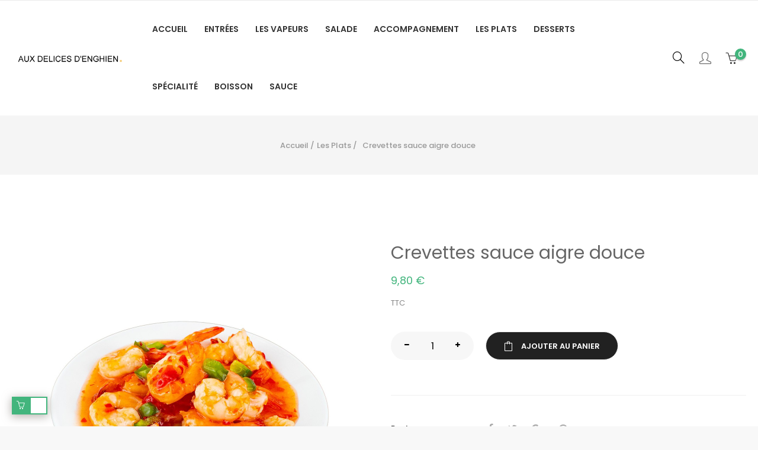

--- FILE ---
content_type: text/html; charset=utf-8
request_url: https://aux-delices-enghien.fr/les-plats/54-crevettes-sauce-aigre-douce.html
body_size: 13059
content:
<!doctype html>
<html lang="fr"  class="green" >

  <head>
    
      
  <meta charset="utf-8">


  <meta http-equiv="x-ua-compatible" content="ie=edge">



  <link rel="canonical" href="https://aux-delices-enghien.fr/les-plats/54-crevettes-sauce-aigre-douce.html">

  <title>Crevettes sauce aigre douce</title>
  <meta name="description" content="">
  <meta name="keywords" content="">
      
                  <link rel="alternate" href="https://aux-delices-enghien.fr/les-plats/54-crevettes-sauce-aigre-douce.html" hreflang="fr">
        



  <meta name="viewport" content="width=device-width, initial-scale=1">



  <link rel="icon" type="image/vnd.microsoft.icon" href="/img/favicon.ico?1592762295">
  <link rel="shortcut icon" type="image/x-icon" href="/img/favicon.ico?1592762295">


  

    <link rel="stylesheet" href="https://aux-delices-enghien.fr/themes/leo_noir/assets/css/theme.css" type="text/css" media="all">
  <link rel="stylesheet" href="https://aux-delices-enghien.fr/themes/leo_noir/modules/leobootstrapmenu/views/css/megamenu.css" type="text/css" media="all">
  <link rel="stylesheet" href="https://aux-delices-enghien.fr/themes/leo_noir/modules/leobootstrapmenu/views/css/leomenusidebar.css" type="text/css" media="all">
  <link rel="stylesheet" href="https://aux-delices-enghien.fr/themes/leo_noir/modules/leoslideshow/views/css/typo/typo.css" type="text/css" media="all">
  <link rel="stylesheet" href="https://aux-delices-enghien.fr/themes/leo_noir/modules/leoslideshow/views/css/iView/iview.css" type="text/css" media="all">
  <link rel="stylesheet" href="https://aux-delices-enghien.fr/themes/leo_noir/modules/leoslideshow/views/css/iView/skin_4_responsive/style.css" type="text/css" media="all">
  <link rel="stylesheet" href="https://aux-delices-enghien.fr/modules/leofeature/views/css/jquery.mCustomScrollbar.css" type="text/css" media="all">
  <link rel="stylesheet" href="https://aux-delices-enghien.fr/themes/leo_noir/modules/leofeature/views/css/front.css" type="text/css" media="all">
  <link rel="stylesheet" href="https://aux-delices-enghien.fr/modules/leoquicklogin/views/css/front.css" type="text/css" media="all">
  <link rel="stylesheet" href="https://aux-delices-enghien.fr/modules/leoquicklogin/views/css/font-awesome.min.css" type="text/css" media="all">
  <link rel="stylesheet" href="https://aux-delices-enghien.fr/modules/ticketprinters/css/ticketprinters.css" type="text/css" media="all">
  <link rel="stylesheet" href="https://aux-delices-enghien.fr/js/jquery/ui/themes/base/minified/jquery-ui.min.css" type="text/css" media="all">
  <link rel="stylesheet" href="https://aux-delices-enghien.fr/js/jquery/ui/themes/base/minified/jquery.ui.theme.min.css" type="text/css" media="all">
  <link rel="stylesheet" href="https://aux-delices-enghien.fr/js/jquery/plugins/fancybox/jquery.fancybox.css" type="text/css" media="all">
  <link rel="stylesheet" href="https://aux-delices-enghien.fr/modules/blockgrouptop/views/css/blockgrouptop.css" type="text/css" media="all">
  <link rel="stylesheet" href="https://aux-delices-enghien.fr/themes/leo_noir/assets/css/custom.css" type="text/css" media="all">
  <link rel="stylesheet" href="https://aux-delices-enghien.fr/modules/appagebuilder/views/css/animate.css" type="text/css" media="all">
  <link rel="stylesheet" href="https://aux-delices-enghien.fr/themes/leo_noir/modules/appagebuilder/views/css/owl.carousel.css" type="text/css" media="all">
  <link rel="stylesheet" href="https://aux-delices-enghien.fr/themes/leo_noir/modules/appagebuilder/views/css/owl.theme.css" type="text/css" media="all">
  <link rel="stylesheet" href="https://aux-delices-enghien.fr/themes/leo_noir/modules/appagebuilder/views/css/slick-theme.css" type="text/css" media="all">
  <link rel="stylesheet" href="https://aux-delices-enghien.fr/themes/leo_noir/modules/appagebuilder/views/css/slick.css" type="text/css" media="all">
  <link rel="stylesheet" href="https://aux-delices-enghien.fr/themes/leo_noir/modules/appagebuilder/views/css/styles.css" type="text/css" media="all">
  <link rel="stylesheet" href="https://aux-delices-enghien.fr/modules/appagebuilder/views/css/unique.css" type="text/css" media="all">
  <link rel="stylesheet" href="https://aux-delices-enghien.fr/themes/leo_noir/modules/appagebuilder/views/css/skins/green/skin.css" type="text/css" media="all">
  <link rel="stylesheet" href="https://aux-delices-enghien.fr/themes/leo_noir/modules/appagebuilder/views/css/profiles/profile1779658803.css" type="text/css" media="all">



    


    <script type="text/javascript" src="https://js.stripe.com/v3/" ></script>


  <script type="text/javascript">
        var LEO_COOKIE_THEME = "LEO_NOIR_PANEL_CONFIG";
        var add_cart_error = "An error occurred while processing your request. Please try again";
        var apple_pay_button_theme = "black";
        var apple_pay_button_type = "plain";
        var capture_method = "automatic";
        var enable_dropdown_defaultcart = 1;
        var enable_flycart_effect = 1;
        var enable_notification = 1;
        var express_checkout = "0";
        var google_pay_button_theme = "black";
        var google_pay_button_type = "plain";
        var handle_order_action_url = "https:\/\/aux-delices-enghien.fr\/module\/stripe_official\/handleOrderAction";
        var height_cart_item = "135";
        var leo_push = 0;
        var leo_token = "9625d01e84630a355e801af628b01b63";
        var lf_is_gen_rtl = false;
        var lql_ajax_url = "https:\/\/aux-delices-enghien.fr\/module\/leoquicklogin\/leocustomer";
        var lql_is_gen_rtl = false;
        var lql_module_dir = "\/modules\/leoquicklogin\/";
        var lql_myaccount_url = "https:\/\/aux-delices-enghien.fr\/mon-compte";
        var lql_redirect = "";
        var number_cartitem_display = 3;
        var pay_pal_button_theme = "black";
        var pay_pal_button_type = "paypal";
        var postcode = null;
        var prestashop = {"cart":{"products":[],"totals":{"total":{"type":"total","label":"Total","amount":0,"value":"0,00\u00a0\u20ac"},"total_including_tax":{"type":"total","label":"Total TTC","amount":0,"value":"0,00\u00a0\u20ac"},"total_excluding_tax":{"type":"total","label":"Total HT :","amount":0,"value":"0,00\u00a0\u20ac"}},"subtotals":{"products":{"type":"products","label":"Sous-total","amount":0,"value":"0,00\u00a0\u20ac"},"discounts":null,"shipping":{"type":"shipping","label":"Livraison","amount":0,"value":"gratuit"},"tax":null},"products_count":0,"summary_string":"0 articles","vouchers":{"allowed":1,"added":[]},"discounts":[{"id_cart_rule":"1","id_customer":"0","date_from":"2020-07-31 10:00:00","date_to":"2099-08-31 10:00:00","description":"[Nouveaux clients] 10% de r\u00e9duction sur une premi\u00e8re commande","quantity":"999669","quantity_per_user":"1","priority":"1","partial_use":"0","code":"ENGHIEN10","minimum_amount":"0.00","minimum_amount_tax":"0","minimum_amount_currency":"1","minimum_amount_shipping":"0","country_restriction":"0","carrier_restriction":"0","group_restriction":"0","cart_rule_restriction":"0","product_restriction":"0","shop_restriction":"0","free_shipping":"0","reduction_percent":"10.00","reduction_amount":"0.00","reduction_tax":"0","reduction_currency":"1","reduction_product":"0","reduction_exclude_special":"1","gift_product":"0","gift_product_attribute":"0","highlight":"1","active":"1","date_add":"2020-07-31 10:23:32","date_upd":"2025-11-16 14:14:51","id_lang":"1","name":"10% sur une premi\u00e8re commande","quantity_for_user":1}],"minimalPurchase":0,"minimalPurchaseRequired":""},"currency":{"name":"Euro","iso_code":"EUR","iso_code_num":"978","sign":"\u20ac"},"customer":{"lastname":null,"firstname":null,"email":null,"birthday":null,"newsletter":null,"newsletter_date_add":null,"optin":null,"website":null,"company":null,"siret":null,"ape":null,"is_logged":false,"gender":{"type":null,"name":null},"addresses":[]},"language":{"name":"Fran\u00e7ais (French)","iso_code":"fr","locale":"fr-FR","language_code":"fr","is_rtl":"0","date_format_lite":"d\/m\/Y","date_format_full":"d\/m\/Y H:i:s","id":1},"page":{"title":"","canonical":null,"meta":{"title":"Crevettes sauce aigre douce","description":"","keywords":"","robots":"index"},"page_name":"product","body_classes":{"lang-fr":true,"lang-rtl":false,"country-FR":true,"currency-EUR":true,"layout-full-width":true,"page-product":true,"tax-display-enabled":true,"product-id-54":true,"product-Crevettes sauce aigre douce":true,"product-id-category-7":true,"product-id-manufacturer-0":true,"product-id-supplier-0":true,"product-available-for-order":true},"admin_notifications":[]},"shop":{"name":"aux delices enghien","logo":"\/img\/aux-delices-enghien-logo-1592762295.jpg","stores_icon":"\/img\/logo_stores.png","favicon":"\/img\/favicon.ico"},"urls":{"base_url":"https:\/\/aux-delices-enghien.fr\/","current_url":"https:\/\/aux-delices-enghien.fr\/les-plats\/54-crevettes-sauce-aigre-douce.html","shop_domain_url":"https:\/\/aux-delices-enghien.fr","img_ps_url":"https:\/\/aux-delices-enghien.fr\/img\/","img_cat_url":"https:\/\/aux-delices-enghien.fr\/img\/c\/","img_lang_url":"https:\/\/aux-delices-enghien.fr\/img\/l\/","img_prod_url":"https:\/\/aux-delices-enghien.fr\/img\/p\/","img_manu_url":"https:\/\/aux-delices-enghien.fr\/img\/m\/","img_sup_url":"https:\/\/aux-delices-enghien.fr\/img\/su\/","img_ship_url":"https:\/\/aux-delices-enghien.fr\/img\/s\/","img_store_url":"https:\/\/aux-delices-enghien.fr\/img\/st\/","img_col_url":"https:\/\/aux-delices-enghien.fr\/img\/co\/","img_url":"https:\/\/aux-delices-enghien.fr\/themes\/leo_noir\/assets\/img\/","css_url":"https:\/\/aux-delices-enghien.fr\/themes\/leo_noir\/assets\/css\/","js_url":"https:\/\/aux-delices-enghien.fr\/themes\/leo_noir\/assets\/js\/","pic_url":"https:\/\/aux-delices-enghien.fr\/upload\/","pages":{"address":"https:\/\/aux-delices-enghien.fr\/adresse","addresses":"https:\/\/aux-delices-enghien.fr\/adresses","authentication":"https:\/\/aux-delices-enghien.fr\/connexion","cart":"https:\/\/aux-delices-enghien.fr\/panier","category":"https:\/\/aux-delices-enghien.fr\/index.php?controller=category","cms":"https:\/\/aux-delices-enghien.fr\/index.php?controller=cms","contact":"https:\/\/aux-delices-enghien.fr\/nous-contacter","discount":"https:\/\/aux-delices-enghien.fr\/reduction","guest_tracking":"https:\/\/aux-delices-enghien.fr\/suivi-commande-invite","history":"https:\/\/aux-delices-enghien.fr\/historique-commandes","identity":"https:\/\/aux-delices-enghien.fr\/identite","index":"https:\/\/aux-delices-enghien.fr\/","my_account":"https:\/\/aux-delices-enghien.fr\/mon-compte","order_confirmation":"https:\/\/aux-delices-enghien.fr\/confirmation-commande","order_detail":"https:\/\/aux-delices-enghien.fr\/index.php?controller=order-detail","order_follow":"https:\/\/aux-delices-enghien.fr\/suivi-commande","order":"https:\/\/aux-delices-enghien.fr\/commande","order_return":"https:\/\/aux-delices-enghien.fr\/index.php?controller=order-return","order_slip":"https:\/\/aux-delices-enghien.fr\/avoirs","pagenotfound":"https:\/\/aux-delices-enghien.fr\/page-introuvable","password":"https:\/\/aux-delices-enghien.fr\/recuperation-mot-de-passe","pdf_invoice":"https:\/\/aux-delices-enghien.fr\/index.php?controller=pdf-invoice","pdf_order_return":"https:\/\/aux-delices-enghien.fr\/index.php?controller=pdf-order-return","pdf_order_slip":"https:\/\/aux-delices-enghien.fr\/index.php?controller=pdf-order-slip","prices_drop":"https:\/\/aux-delices-enghien.fr\/promotions","product":"https:\/\/aux-delices-enghien.fr\/index.php?controller=product","search":"https:\/\/aux-delices-enghien.fr\/recherche","sitemap":"https:\/\/aux-delices-enghien.fr\/plan du site","stores":"https:\/\/aux-delices-enghien.fr\/magasins","supplier":"https:\/\/aux-delices-enghien.fr\/fournisseur","register":"https:\/\/aux-delices-enghien.fr\/connexion?create_account=1","order_login":"https:\/\/aux-delices-enghien.fr\/commande?login=1"},"alternative_langs":{"fr":"https:\/\/aux-delices-enghien.fr\/les-plats\/54-crevettes-sauce-aigre-douce.html"},"theme_assets":"\/themes\/leo_noir\/assets\/","actions":{"logout":"https:\/\/aux-delices-enghien.fr\/?mylogout="},"no_picture_image":{"bySize":{"small_default":{"url":"https:\/\/aux-delices-enghien.fr\/img\/p\/fr-default-small_default.jpg","width":98,"height":98},"cart_default":{"url":"https:\/\/aux-delices-enghien.fr\/img\/p\/fr-default-cart_default.jpg","width":125,"height":125},"home_default":{"url":"https:\/\/aux-delices-enghien.fr\/img\/p\/fr-default-home_default.jpg","width":400,"height":400},"medium_default":{"url":"https:\/\/aux-delices-enghien.fr\/img\/p\/fr-default-medium_default.jpg","width":452,"height":452},"large_default":{"url":"https:\/\/aux-delices-enghien.fr\/img\/p\/fr-default-large_default.jpg","width":1200,"height":1200}},"small":{"url":"https:\/\/aux-delices-enghien.fr\/img\/p\/fr-default-small_default.jpg","width":98,"height":98},"medium":{"url":"https:\/\/aux-delices-enghien.fr\/img\/p\/fr-default-home_default.jpg","width":400,"height":400},"large":{"url":"https:\/\/aux-delices-enghien.fr\/img\/p\/fr-default-large_default.jpg","width":1200,"height":1200},"legend":""}},"configuration":{"display_taxes_label":true,"display_prices_tax_incl":true,"is_catalog":false,"show_prices":true,"opt_in":{"partner":false},"quantity_discount":{"type":"discount","label":"Remise"},"voucher_enabled":1,"return_enabled":0},"field_required":[],"breadcrumb":{"links":[{"title":"Accueil","url":"https:\/\/aux-delices-enghien.fr\/"},{"title":"Les Plats","url":"https:\/\/aux-delices-enghien.fr\/7-les-plats"},{"title":"Crevettes sauce aigre douce","url":"https:\/\/aux-delices-enghien.fr\/les-plats\/54-crevettes-sauce-aigre-douce.html"}],"count":3},"link":{"protocol_link":"https:\/\/","protocol_content":"https:\/\/"},"time":1763307684,"static_token":"9625d01e84630a355e801af628b01b63","token":"56bceba4eaa24123dfeb7cfb8a7b0489"};
        var show_popup = 1;
        var stripe_address = {"id_customer":null,"id_manufacturer":null,"id_supplier":null,"id_warehouse":null,"id_country":null,"id_state":null,"country":null,"alias":null,"company":null,"lastname":null,"firstname":null,"address1":null,"address2":null,"postcode":null,"city":null,"other":null,"phone":null,"phone_mobile":null,"vat_number":null,"dni":null,"date_add":null,"date_upd":null,"deleted":0,"id":null,"id_shop_list":[],"force_id":false};
        var stripe_address_country_code = false;
        var stripe_amount = 0;
        var stripe_calculate_shipping = "https:\/\/aux-delices-enghien.fr\/module\/stripe_official\/calculateShipping";
        var stripe_create_elements = "https:\/\/aux-delices-enghien.fr\/module\/stripe_official\/createElements";
        var stripe_create_express_checkout = "https:\/\/aux-delices-enghien.fr\/module\/stripe_official\/createExpressCheckout";
        var stripe_create_intent = "https:\/\/aux-delices-enghien.fr\/module\/stripe_official\/createIntent";
        var stripe_css = "{\"base\": {\"iconColor\": \"#666ee8\",\"color\": \"#31325f\",\"fontWeight\": 400,\"fontFamily\": \"-apple-system, BlinkMacSystemFont, Segoe UI, Roboto, Oxygen-Sans, Ubuntu, Cantarell, Helvetica Neue, sans-serif\",\"fontSmoothing\": \"antialiased\",\"fontSize\": \"15px\",\"::placeholder\": { \"color\": \"#aab7c4\" },\":-webkit-autofill\": { \"color\": \"#666ee8\" }}}";
        var stripe_currency = "eur";
        var stripe_email = null;
        var stripe_express_amount = 980;
        var stripe_express_cart_id = null;
        var stripe_express_currency_iso = "eur";
        var stripe_express_customer_model = {"email":null,"name":" ","id":null,"address":{"city":null,"countryIso":null,"street":null,"zipCode":null,"state":null}};
        var stripe_express_phone = null;
        var stripe_express_product_id = 54;
        var stripe_express_product_quantity = -59;
        var stripe_express_return_url = "https:\/\/aux-delices-enghien.fr\/module\/stripe_official\/orderConfirmationReturn?";
        var stripe_fullname = " ";
        var stripe_layout = "accordion";
        var stripe_locale = "fr";
        var stripe_locations = [""];
        var stripe_merchant_country_code = "FR";
        var stripe_message = {"processing":"Processing\u2026","accept_cgv":"Please accept the CGV","redirecting":"Redirecting\u2026"};
        var stripe_module_dir = "\/modules\/stripe_official";
        var stripe_order_confirm = "https:\/\/aux-delices-enghien.fr\/module\/stripe_official\/orderConfirmationReturn";
        var stripe_order_flow = "1";
        var stripe_payment_elements_enabled = "0";
        var stripe_pk = "pk_live_51H1ENoDBh8noEaI2k1nme2laDdmpBeLF3ze6bOIQ5g6xRjoE1L7QZLQNZ0myvt0EM89owK275CeMl32R3OkgLPdv00Y4SK88jZ";
        var stripe_position = "top";
        var stripe_ps_version = "1.7";
        var stripe_theme = "stripe";
        var type_dropdown_defaultcart = "dropdown";
        var type_flycart_effect = "fade";
        var use_new_ps_translation = true;
        var width_cart_item = "265";
      </script>
<script type="text/javascript">
	var choosefile_text = "Choisir le fichier";
	var turnoff_popup_text = "Ne pas afficher ce popup à nouveau";
	
	var size_item_quickview = 113;
	var style_scroll_quickview = 'vertical';
	
	var size_item_page = 113;
	var style_scroll_page = 'horizontal';
	
	var size_item_quickview_attr = 113;	
	var style_scroll_quickview_attr = 'vertical';
	
	var size_item_popup = 113;
	var style_scroll_popup = 'vertical';
</script>


  <script type="text/javascript">
	
	var FancyboxI18nClose = "Fermer";
	var FancyboxI18nNext = "Prochain";
	var FancyboxI18nPrev = "précédent";
	var current_link = "http://aux-delices-enghien.fr/";		
	var currentURL = window.location;
	currentURL = String(currentURL);
	currentURL = currentURL.replace("https://","").replace("http://","").replace("www.","").replace( /#\w*/, "" );
	current_link = current_link.replace("https://","").replace("http://","").replace("www.","");
	var text_warning_select_txt = "S'il vous plaît sélectionner un pour supprimer?";
	var text_confirm_remove_txt = "Etes-vous sûr de retirer de pied de page?";
	var close_bt_txt = "Fermer";
	var list_menu = [];
	var list_menu_tmp = {};
	var list_tab = [];
	var isHomeMenu = 0;
	
</script><!-- @file modules\appagebuilder\views\templates\hook\header -->

<script>
    /**
     * List functions will run when document.ready()
     */
    var ap_list_functions = [];
    /**
     * List functions will run when window.load()
     */
    var ap_list_functions_loaded = [];

    /**
     * List functions will run when document.ready() for theme
     */
    
    var products_list_functions = [];
</script>


<script type='text/javascript'>
    var leoOption = {
        category_qty:1,
        product_list_image:0,
        product_one_img:1,
        productCdown: 1,
        productColor: 0,
        homeWidth: 400,
        homeheight: 400,
	}

    ap_list_functions.push(function(){
        if (typeof $.LeoCustomAjax !== "undefined" && $.isFunction($.LeoCustomAjax)) {
            var leoCustomAjax = new $.LeoCustomAjax();
            leoCustomAjax.processAjax();
        }
    });
</script>




    
  <meta property="og:type" content="product">
  <meta property="og:url" content="https://aux-delices-enghien.fr/les-plats/54-crevettes-sauce-aigre-douce.html">
  <meta property="og:title" content="Crevettes sauce aigre douce">
  <meta property="og:site_name" content="aux delices enghien">
  <meta property="og:description" content="">
  <meta property="og:image" content="https://aux-delices-enghien.fr/54-large_default/crevettes-sauce-aigre-douce.jpg">
      <meta property="product:pretax_price:amount" content="8.909091">
    <meta property="product:pretax_price:currency" content="EUR">
    <meta property="product:price:amount" content="9.8">
    <meta property="product:price:currency" content="EUR">
    
  </head>

  <body id="product" class="lang-fr country-fr currency-eur layout-full-width page-product tax-display-enabled product-id-54 product-crevettes-sauce-aigre-douce product-id-category-7 product-id-manufacturer-0 product-id-supplier-0 product-available-for-order fullwidth">

    
          
    <script>
        window.fbAsyncInit = function() {
            FB.init({
                appId      : '441506616218023',
                cookie     : true,  // enable cookies to allow the server to access 
                xfbml      : true,  // parse social plugins on this page
                version    : 'v2.9', // use graph api version 2.8
                scope: 'email, user_birthday',
            });
        };

        // Load the SDK asynchronously
        (function(d, s, id) {
            var js, fjs = d.getElementsByTagName(s)[0];
            if (d.getElementById(id)) return;
            js = d.createElement(s); js.id = id;
            js.src = "//connect.facebook.net/fr_FR/sdk.js";
            fjs.parentNode.insertBefore(js, fjs);
        }(document, 'script', 'facebook-jssdk'));
    </script>
    
<script>
var google_client_id= "1038085221664-a11l6ld3cq8b3qcbejud1bsp8gsf5m0j.apps.googleusercontent.com";

</script>
<script src="https://apis.google.com/js/api:client.js"></script>

    

    <main id="page">
      
              
      <header id="header">
        <div class="header-container">
          
            
  <div class="header-banner">
            <div class="inner"></div>
      </div>



  <nav class="header-nav">
    <div class="topnav">
              <div class="inner"></div>
          </div>
    <div class="bottomnav">
              <div class="inner"></div>
          </div>
  </nav>



  <div class="header-top">
          <div class="inner"><!-- @file modules\appagebuilder\views\templates\hook\ApRow -->
    <div        class="header-h3 h1-header-top ApRow  has-bg bg-boxed"
                            style="background: no-repeat;"        data-bg_data=" no-repeat"        >
                                            <!-- @file modules\appagebuilder\views\templates\hook\ApColumn -->
<div    class="col-xl-2 col-lg-3 col-md-5 col-sm-5 col-xs-5 col-sp-4 h1-header-logo ApColumn "
	    >
                    <!-- @file modules\appagebuilder\views\templates\hook\ApGenCode -->

	<div class="header-logo"><a href="https://aux-delices-enghien.fr/"><img class="logo img-fluid" src="/img/aux-delices-enghien-logo-1592762295.jpg" alt="aux delices enghien"></a></div>

    </div><!-- @file modules\appagebuilder\views\templates\hook\ApColumn -->
<div    class="col-xl-8 col-lg-6 col-md-2 col-sm-2 col-xs-2 col-sp-2 h1-megamenu ApColumn "
	    >
                    <!-- @file modules\appagebuilder\views\templates\hook\ApSlideShow -->
<div id="memgamenu-form_2449007937" class="ApMegamenu">
			    
                <nav data-megamenu-id="2449007937" class="leo-megamenu cavas_menu navbar navbar-default disable-canvas " role="navigation">
                            <!-- Brand and toggle get grouped for better mobile display -->
                            <div class="navbar-header">
                                    <button type="button" class="navbar-toggler hidden-lg-up" data-toggle="collapse" data-target=".megamenu-off-canvas-2449007937">
                                            <span class="sr-only">Basculer la navigation</span>
                                            &#9776;
                                            <!--
                                            <span class="icon-bar"></span>
                                            <span class="icon-bar"></span>
                                            <span class="icon-bar"></span>
                                            -->
                                    </button>
                            </div>
                            <!-- Collect the nav links, forms, and other content for toggling -->
                                                        <div class="leo-top-menu collapse navbar-toggleable-md megamenu-off-canvas megamenu-off-canvas-2449007937"><ul class="nav navbar-nav megamenu horizontal"><li data-menu-type="controller" class="nav-item  " >
    <a class="nav-link has-category" href="https://aux-delices-enghien.fr/" target="_self">
                    
                    <span class="menu-title">Accueil</span>
                                    </a>
</li><li data-menu-type="category" class="nav-item  " >
    <a class="nav-link has-category" href="https://aux-delices-enghien.fr/3-entrees" target="_self">
                    
                    <span class="menu-title">ENTRÉES</span>
                                    </a>
</li><li data-menu-type="category" class="nav-item  " >
    <a class="nav-link has-category" href="https://aux-delices-enghien.fr/4-les-vapeurs" target="_self">
                    
                    <span class="menu-title">Les Vapeurs</span>
                                    </a>
</li><li data-menu-type="category" class="nav-item  " >
    <a class="nav-link has-category" href="https://aux-delices-enghien.fr/5-salade" target="_self">
                    
                    <span class="menu-title">Salade</span>
                                    </a>
</li><li data-menu-type="category" class="nav-item  " >
    <a class="nav-link has-category" href="https://aux-delices-enghien.fr/6-accompagnement" target="_self">
                    
                    <span class="menu-title">Accompagnement</span>
                                    </a>
</li><li data-menu-type="category" class="nav-item  " >
    <a class="nav-link has-category" href="https://aux-delices-enghien.fr/7-les-plats" target="_self">
                    
                    <span class="menu-title">Les Plats</span>
                                    </a>
</li><li data-menu-type="category" class="nav-item  " >
    <a class="nav-link has-category" href="https://aux-delices-enghien.fr/8-desserts" target="_self">
                    
                    <span class="menu-title">Desserts</span>
                                    </a>
</li><li data-menu-type="category" class="nav-item  " >
    <a class="nav-link has-category" href="https://aux-delices-enghien.fr/9-specialite" target="_self">
                    
                    <span class="menu-title">Spécialité</span>
                                    </a>
</li><li data-menu-type="category" class="nav-item  " >
    <a class="nav-link has-category" href="https://aux-delices-enghien.fr/10-boisson" target="_self">
                    
                    <span class="menu-title">Boisson</span>
                                    </a>
</li><li data-menu-type="category" class="nav-item  " >
    <a class="nav-link has-category" href="https://aux-delices-enghien.fr/11-sauce" target="_self">
                    
                    <span class="menu-title">Sauce</span>
                                    </a>
</li></ul></div>
            </nav>
            <script type="text/javascript">
            // <![CDATA[				
                            // var type="horizontal";
                            // checkActiveLink();
                            // checkTarget();
                            list_menu_tmp.id = '2449007937';
                            list_menu_tmp.type = 'horizontal';
            // ]]>
            
                                
                                    // var show_cavas = 0;
                                    list_menu_tmp.show_cavas =0;	
                    
                                
                    list_menu_tmp.list_tab = list_tab;
                    list_menu.push(list_menu_tmp);
                    list_menu_tmp = {};	
                    list_tab = {};
                    
            </script>
    
	</div>

    </div><!-- @file modules\appagebuilder\views\templates\hook\ApColumn -->
<div    class="col-xl-2 col-lg-3 col-md-5 col-sm-5 col-xs-5 col-sp-6 h1-header-top-right h2 ApColumn "
	    >
                    <!-- @file modules\appagebuilder\views\templates\hook\ApModule -->
<!-- Block search module TOP -->

<div id="search_widget" class="search-widget dropdown js-dropdown float-xs-right" data-search-controller-url="//aux-delices-enghien.fr/recherche">
	<a href="javascript:void(0)" data-toggle="dropdown" class="float-xs-right popup-title">
	    <i class="icon-magnifier"></i>
	</a>

	<form method="get" action="//aux-delices-enghien.fr/recherche" class="popup-content dropdown-menu" id="search_form">
		<input type="hidden" name="controller" value="search">
		<input type="text" name="s" value="" placeholder="Rechercher" aria-label="Chercher">
		<button type="submit">
			<i class="icon-magnifier"></i>
		</button>
	</form>	
</div>
<!-- /Block search module TOP -->


<!-- @file modules\appagebuilder\views\templates\hook\ApModule -->
<!-- Block languages module -->
<div id="leo_block_top" class="leo_block_top popup-over dropdown js-dropdown float-xs-left float-md-right">
    <a href="javascript:void(0)" data-toggle="dropdown" class="popup-title" title="">
	    <i class="icon-user"></i>
	   <!--  <span class="hidden-xs-down">Réglage</span> -->
	 </a>    
	<div class="popup-content dropdown-menu">
							<ul class="user-info">
		      			        <li>
			        <a
			          class="signin  leo-quicklogin"
			          data-enable-sociallogin="enable"
			          data-type="popup"
			          data-layout="login"
			          href="javascript:void(0)"
			          title="Connectez-vous à votre compte client"
			          rel="nofollow"
			        >
		            <span>Se connecter</span>
		          </a>
		        </li>
		      		      <li>
		        <a
		          class="myacount"
		          href="https://aux-delices-enghien.fr/mon-compte"
		          title="Mon compte"
		          rel="nofollow"
		        >
		          <span>Mon compte</span>
		        </a>
		      </li>
<!-- 		      <li>
			      <a
			        class="ap-btn-wishlist dropdown-item"
			        href="//aux-delices-enghien.fr/module/leofeature/mywishlist"
			        title="Liste de souhaits"
			        rel="nofollow"
			      >
			        <span>Liste de souhaits</span>
					<span class="ap-total-wishlist ap-total"></span>
			      </a>
			    </li> -->
						    </ul>
			</div>
</div>

<!-- /Block languages module -->
<!-- @file modules\appagebuilder\views\templates\hook\ApModule -->
<div id="_desktop_cart">
  <div class="blockcart cart-preview inactive" data-refresh-url="//aux-delices-enghien.fr/module/ps_shoppingcart/ajax">
    <div class="header">
              <i class="icon-basket shopping-cart"></i>
   <!--      <span class="hidden-sm-down">Panier</span> -->
        <span class="cart-products-count">0</span>
          </div>
  </div>
</div>

    </div>            </div>
    </div>
          </div>
  
          
        </div>
      </header>
      
        
<aside id="notifications">
  <div class="container">
    
    
    
      </div>
</aside>
      
      <section id="wrapper">
       
              <div class="container">
                
            <nav data-depth="3" class="breadcrumb">
  <div class="container">
        <ol itemscope itemtype="http://schema.org/BreadcrumbList">
      
                        
            <li itemprop="itemListElement" itemscope itemtype="http://schema.org/ListItem">
              <a itemprop="item" href="https://aux-delices-enghien.fr/">
                <span itemprop="name">Accueil</span>
              </a>
              <meta itemprop="position" content="1">
            </li>
          
                                
            <li itemprop="itemListElement" itemscope itemtype="http://schema.org/ListItem">
              <a itemprop="item" href="https://aux-delices-enghien.fr/7-les-plats">
                <span itemprop="name">Les Plats</span>
              </a>
              <meta itemprop="position" content="2">
            </li>
          
                                
            <li itemprop="itemListElement" itemscope itemtype="http://schema.org/ListItem">
              <a itemprop="item" href="https://aux-delices-enghien.fr/les-plats/54-crevettes-sauce-aigre-douce.html">
                <span itemprop="name">Crevettes sauce aigre douce</span>
              </a>
              <meta itemprop="position" content="3">
            </li>
          
                    
    </ol>
  </div>

      <div class="category-cover hidden-sm-down">
      <img src="https://aux-delices-enghien.fr/themes/leo_noir/assets/img/bg-breadcrumb.jpg" class="img-fluid" alt="Breadcrumb image">
    </div>
  </nav>
          
          <div class="row">
            

            
  <div id="content-wrapper" class="col-lg-12 col-xs-12">
    
    

      
<section id="main" class="product-detail product-image-no-thumbs product-image-thumbs no-thumbs" itemscope itemtype="https://schema.org/Product">
  <meta itemprop="url" content="https://aux-delices-enghien.fr/les-plats/54-crevettes-sauce-aigre-douce.html"><div class="row"><div class="col-md-6 col-lg-6 col-xl-6 col-sm-12 col-xs-12 col-sp-12">


  <section class="page-content" id="content" data-templateview="none" data-numberimage="5" data-numberimage1200="5" data-numberimage992="4" data-numberimage768="3" data-numberimage576="3" data-numberimage480="2" data-numberimage360="2" data-templatemodal="1" data-templatezoomtype="in" data-zoomposition="right" data-zoomwindowwidth="400" data-zoomwindowheight="400">
    
      <div class="images-container">
        
                  
            <div class="product-cover">
              
                <ul class="product-flags">
                                  </ul>
              
                              <img id="zoom_product" data-type-zoom="" class="js-qv-product-cover img-fluid" src="https://aux-delices-enghien.fr/54-large_default/crevettes-sauce-aigre-douce.jpg" alt="" title="" itemprop="image">
                <div class="layer hidden-sm-down" data-toggle="modal" data-target="#product-modal">
                  <i class="material-icons zoom-in">&#xE8FF;</i>
                </div>
                          </div>
          

          
            <div id="thumb-gallery" class="product-thumb-images">
                                                <div class="thumb-container  active ">
                    <a href="javascript:void(0)" data-image="https://aux-delices-enghien.fr/54-large_default/crevettes-sauce-aigre-douce.jpg" data-zoom-image="https://aux-delices-enghien.fr/54-large_default/crevettes-sauce-aigre-douce.jpg"> 
                      <img
                        class="thumb js-thumb  selected "
                        data-image-medium-src="https://aux-delices-enghien.fr/54-medium_default/crevettes-sauce-aigre-douce.jpg"
                        data-image-large-src="https://aux-delices-enghien.fr/54-large_default/crevettes-sauce-aigre-douce.jpg"
                        src="https://aux-delices-enghien.fr/54-home_default/crevettes-sauce-aigre-douce.jpg"
                        alt=""
                        title=""
                        itemprop="image"
                      >
                    </a>
                  </div>
                                          </div>
            
                      
                
        
      </div>
    
  </section>



  <div class="modal fade js-product-images-modal leo-product-modal" id="product-modal" data-thumbnails=".product-images-54">
  <div class="modal-dialog" role="document">
    <div class="modal-content">
      <div class="modal-body">
                <figure>
          <img class="js-modal-product-cover product-cover-modal" width="1200" src="https://aux-delices-enghien.fr/54-large_default/crevettes-sauce-aigre-douce.jpg" alt="" title="" itemprop="image">
          <figcaption class="image-caption">
            
              <div id="product-description-short" itemprop="description"></div>
            
          </figcaption>
        </figure>
        <aside id="thumbnails" class="thumbnails text-sm-center">
          
            <div class="product-images product-images-54">
                              <div class="thumb-container">
                  <img data-image-large-src="https://aux-delices-enghien.fr/54-large_default/crevettes-sauce-aigre-douce.jpg" class="thumb img-fluid js-modal-thumb selected " src="https://aux-delices-enghien.fr/54-home_default/crevettes-sauce-aigre-douce.jpg" alt="" title="" width="400" itemprop="image">
                </div>
               
            </div>
            
        </aside>
      </div>
    </div><!-- /.modal-content -->
  </div><!-- /.modal-dialog -->
</div><!-- /.modal -->
                            </div><div class="col-md-6 col-lg-6 col-xl-6 col-sm-12 col-xs-12 col-sp-12">

	
		<h1 class="h1 product-detail-name" itemprop="name">Crevettes sauce aigre douce</h1>
	



	  <div class="product-prices">


    
      <div
        class="product-price h5 "
        itemprop="offers"
        itemscope
        itemtype="https://schema.org/Offer"
      >
        <link itemprop="availability" href="https://schema.org/PreOrder"/>
        <meta itemprop="priceCurrency" content="EUR">

        <div class="current-price">
          <span itemprop="price" content="9.8">9,80 €</span>

                  </div>

        
                  
      </div>
    

    
          
    
          

    
          

    
          

    

    <div class="tax-shipping-delivery-label">
              TTC
            
      
                        </div>
  </div>



  <div id="product-description-short-54" class="description-short" itemprop="description"></div>

<div class="product-actions">
  
    <form action="https://aux-delices-enghien.fr/panier" method="post" id="add-to-cart-or-refresh">
      <input type="hidden" name="token" value="9625d01e84630a355e801af628b01b63">
      <input type="hidden" name="id_product" value="54" id="product_page_product_id">
      <input type="hidden" name="id_customization" value="0" id="product_customization_id">

      
        <div class="product-variants">
  </div>
      

      
              

      
        <section class="product-discounts">
  </section>
      

      
        <div class="product-add-to-cart">
      <span class="control-label">Quantité</span>

    
      <div class="product-quantity clearfix">
        <div class="qty clearfix">
          <input
            type="number"
            name="qty"
            id="quantity_wanted"
            value="1"
            class="input-group"
            min="1"
            aria-label="Quantité"
          >
        </div>

        <div class="add">
          <button
            class="btn btn-primary add-to-cart"
            data-button-action="add-to-cart"
            type="submit"
                      >
            <span>
              <i class="material-icons icon-bag"></i>
              Ajouter au panier
            </span>
          </button>
        </div>
	<div id="stripe-express-checkout-element">
  <!-- Express Checkout Element will be inserted here -->
</div>
<div id="stripe-error-message">
  <!-- Display error message to your customers here -->
</div>

        
        
      </div>
    

    
      <span id="product-availability">
              </span>
    
    
    
      <p class="product-minimal-quantity">
              </p>
    
  </div>
      

      
        <input class="product-refresh ps-hidden-by-js" name="refresh" type="submit" value="Rafraîchir">
      
    </form>
  
</div>

	<div class="product-additional-info"> 
  
      <div class="social-sharing">
      <span>Partager</span>
      <ul>
                  <li class="facebook icon-gray"><a href="http://www.facebook.com/sharer.php?u=https://aux-delices-enghien.fr/les-plats/54-crevettes-sauce-aigre-douce.html" class="text-hide" title="Partager" target="_blank">Partager</a></li>
                  <li class="twitter icon-gray"><a href="https://twitter.com/intent/tweet?text=Crevettes sauce aigre douce https://aux-delices-enghien.fr/les-plats/54-crevettes-sauce-aigre-douce.html" class="text-hide" title="Tweet" target="_blank">Tweet</a></li>
                  <li class="googleplus icon-gray"><a href="https://plus.google.com/share?url=https://aux-delices-enghien.fr/les-plats/54-crevettes-sauce-aigre-douce.html" class="text-hide" title="Google+" target="_blank">Google+</a></li>
                  <li class="pinterest icon-gray"><a href="http://www.pinterest.com/pin/create/button/?media=https://aux-delices-enghien.fr/54/crevettes-sauce-aigre-douce.jpg&amp;url=https://aux-delices-enghien.fr/les-plats/54-crevettes-sauce-aigre-douce.html" class="text-hide" title="Pinterest" target="_blank">Pinterest</a></li>
              </ul>
    </div>
  
<input type="hidden" name="stripe_id_product_attribute" id="stripe_product_attribute_info" value="0"/>

</div>

                            </div><div class="col-md-12 col-lg-12 col-xl-12 col-sm-12 col-xs-12 col-sp-12">

  

<script type="text/javascript">

  products_list_functions.push(
    function(){
      $('#category-products2').owlCarousel({
                  direction:'ltr',
                items : 4,
        itemsCustom : false,
        itemsDesktop : [1200, 4],
        itemsDesktopSmall : [992, 3],
        itemsTablet : [768, 2],
        itemsTabletSmall : false,
        itemsMobile : [480, 1],
        singleItem : false,         // true : show only 1 item
        itemsScaleUp : false,
        slideSpeed : 200,  //  change speed when drag and drop a item
        paginationSpeed :800, // change speed when go next page

        autoPlay : false,   // time to show each item
        stopOnHover : false,
        navigation : true,
        navigationText : ["&lsaquo;", "&rsaquo;"],

        scrollPerPage :true,
        responsive :true,
        
        pagination : false,
        paginationNumbers : false,
        
        addClassActive : true,
        
        mouseDrag : true,
        touchDrag : true,

      });
    }
  ); 
  
</script>

	

                            </div></div>

	  <footer class="page-footer">
	    
	    	<!-- Footer content -->
	    
	  </footer>
	
</section>


  
    
  </div>


            
          </div>
                  </div>
        	
      </section>

      <footer id="footer" class="footer-container">
        
          
  <div class="footer-top">
          <div class="inner"></div>
      </div>


  <div class="footer-center">
          <div class="inner"><!-- @file modules\appagebuilder\views\templates\hook\ApRow -->
<div class="wrapper"
>

<div class="container">
    <div        class="row h1-footer ApRow  has-bg bg-boxed"
                            style="background: no-repeat;"        data-bg_data=" no-repeat"        >
                                            <!-- @file modules\appagebuilder\views\templates\hook\ApColumn -->
<div    class="col-xl-3 col-lg-3 col-md-12 col-sm-12 col-xs-12 col-sp-12 h1-left-footer ApColumn "
	    >
                    <!-- @file modules\appagebuilder\views\templates\hook\ApGenCode -->

	<div class="footer-logo"><a href="https://aux-delices-enghien.fr/"><img class="logo img-fluid" src="/img/aux-delices-enghien-logo-1592762295.jpg" alt="aux delices enghien"></a></div>
<!-- @file modules\appagebuilder\views\templates\hook\ApGeneral -->
<div     class="block ApHtml">
	                    <div class="block_content"><p>Copyright ©aux-delices-enghien.fr. <br />Tous droits réservés</p><p>Réalisée par LIDesign.fr</p></div>
    	</div><!-- @file modules\appagebuilder\views\templates\hook\ApImage -->
<div id="image-form_8193312021101736" class="block ApImage">
	
            
                    <a href="#" >
                <img src="/themes/leo_noir/assets/img/modules/appagebuilder/images/payment.png" class=""
                                    title=""
            alt=""
	    style=" width:auto; 
			height:auto" />

                </a>
            	        </div>
    </div><!-- @file modules\appagebuilder\views\templates\hook\ApColumn -->
<div    class="col-xl-2 col-lg-2 col-md-3 col-sm-12 col-xs-12 col-sp-12  ApColumn "
	    >
                    <!-- @file modules\appagebuilder\views\templates\hook\ApBlockLink -->
            <div class="block block-toggler ApLink ApBlockLink accordion_small_screen">
                            <div class="title clearfix" data-target="#footer-link-form_7998025139189995" data-toggle="collapse">
                    <h4 class="title_block">
	                Catégories
                    </h4>
                    <span class="float-xs-right">
                      <span class="navbar-toggler collapse-icons">
                        <i class="material-icons add">&#xE313;</i>
                        <i class="material-icons remove">&#xE316;</i>
                      </span>
                    </span>
                </div>
                                                    <ul class="collapse" id="footer-link-form_7998025139189995">
                                                                        <li><a href="https://aux-delices-enghien.fr/plan du site" target="_self">Site Map</a></li>
                                                                                                <li><a href="https://aux-delices-enghien.fr/magasins" target="_self">Store Location</a></li>
                                                                                                <li><a href="https://aux-delices-enghien.fr/mon-compte" target="_self">My Account</a></li>
                                                                                                <li><a href="https://aux-delices-enghien.fr/commande" target="_self">Order Tracking</a></li>
                                                                                                <li><a href="https://aux-delices-enghien.fr/" target="_self">Size guide</a></li>
                                                            </ul>
                    </div>
    
    </div><!-- @file modules\appagebuilder\views\templates\hook\ApColumn -->
<div    class="col-xl-2 col-lg-2 col-md-3 col-sm-12 col-xs-12 col-sp-12  ApColumn "
	    >
                    <!-- @file modules\appagebuilder\views\templates\hook\ApBlockLink -->
            <div class="block block-toggler ApLink ApBlockLink accordion_small_screen">
                            <div class="title clearfix" data-target="#footer-link-form_5323518350148892" data-toggle="collapse">
                    <h4 class="title_block">
	                Liens rapides
                    </h4>
                    <span class="float-xs-right">
                      <span class="navbar-toggler collapse-icons">
                        <i class="material-icons add">&#xE313;</i>
                        <i class="material-icons remove">&#xE316;</i>
                      </span>
                    </span>
                </div>
                                                    <ul class="collapse" id="footer-link-form_5323518350148892">
                                                                        <li><a href="https://aux-delices-enghien.fr/nous-contacter" target="_self">Support Center</a></li>
                                                                                                <li><a href="https://aux-delices-enghien.fr/content/3-conditions-utilisation" target="_self">Term &amp; Conditions</a></li>
                                                                                                <li><a href="https://aux-delices-enghien.fr/avoirs" target="_self">Shipping</a></li>
                                                                                                <li><a href="https://aux-delices-enghien.fr/content/-" target="_self">Privacy Policy</a></li>
                                                                                                <li><a href="https://aux-delices-enghien.fr/nous-contacter" target="_self">FAQS</a></li>
                                                            </ul>
                    </div>
    
    </div><!-- @file modules\appagebuilder\views\templates\hook\ApColumn -->
<div    class="col-xl-2 col-lg-2 col-md-3 col-sm-12 col-xs-12 col-sp-12  ApColumn "
	    >
                    <!-- @file modules\appagebuilder\views\templates\hook\ApBlockLink -->
            <div class="block block-toggler ApLink ApBlockLink accordion_small_screen">
                            <div class="title clearfix" data-target="#footer-link-form_6837057591157145" data-toggle="collapse">
                    <h4 class="title_block">
	                Mon compte
                    </h4>
                    <span class="float-xs-right">
                      <span class="navbar-toggler collapse-icons">
                        <i class="material-icons add">&#xE313;</i>
                        <i class="material-icons remove">&#xE316;</i>
                      </span>
                    </span>
                </div>
                                                    <ul class="collapse" id="footer-link-form_6837057591157145">
                                                                        <li><a href="https://aux-delices-enghien.fr/content/4-a-propos" target="_self">About Us</a></li>
                                                                                                <li><a href="blog.html" target="_self">Blog</a></li>
                                                                                                <li><a href="https://aux-delices-enghien.fr/nous-contacter" target="_self">Contacts</a></li>
                                                                                                <li><a href="https://aux-delices-enghien.fr/suivi-commande-invite" target="_self">Orders Tracking</a></li>
                                                                                                <li><a href="https://aux-delices-enghien.fr/" target="_self">Checkout</a></li>
                                                            </ul>
                    </div>
    
    </div><!-- @file modules\appagebuilder\views\templates\hook\ApColumn -->
<div    class="col-xl-3 col-lg-3 col-md-3 col-sm-12 col-xs-12 col-sp-12 h1-right-footer ApColumn "
	    >
                    <!-- @file modules\appagebuilder\views\templates\hook\ApGeneral -->
<div     class="block ApHtml">
	            <h4 class="title_block">Contactez-nous</h4>
                    <div class="block_content"><div class="footer-block-content"><p>7 Rue du Général de Gaulle, 95880 Enghien-les-Bains</p><p>7/7J De Lundi à Dimanche 11H00 - 22H00</p><p>Tél: 01 39 64 76 88</p></div></div>
    	</div>
    </div>            </div>
</div>
</div>
    </div>
      </div>


  <div class="footer-bottom">
          <div class="inner"></div>
      </div>
        
      </footer>
                      <div id="back-top"><a href="#" class="fa fa-angle-double-up"></a></div>
      
    </main>

    
        <script type="text/javascript" src="https://aux-delices-enghien.fr/themes/core.js" ></script>
  <script type="text/javascript" src="https://aux-delices-enghien.fr/themes/leo_noir/assets/js/theme.js" ></script>
  <script type="text/javascript" src="https://aux-delices-enghien.fr/modules/stripe_official/views/js/checkout.js" ></script>
  <script type="text/javascript" src="https://aux-delices-enghien.fr/modules/stripe_official/views/js/expressCheckout.js" ></script>
  <script type="text/javascript" src="https://aux-delices-enghien.fr/modules/appagebuilder/views/js/countdown.js" ></script>
  <script type="text/javascript" src="https://aux-delices-enghien.fr/modules/leoslideshow/views/js/iView/raphael-min.js" ></script>
  <script type="text/javascript" src="https://aux-delices-enghien.fr/modules/leoslideshow/views/js/iView/iview.js" ></script>
  <script type="text/javascript" src="https://aux-delices-enghien.fr/modules/leoslideshow/views/js/leoslideshow.js" ></script>
  <script type="text/javascript" src="https://aux-delices-enghien.fr/modules/leofeature/views/js/leofeature_cart.js" ></script>
  <script type="text/javascript" src="https://aux-delices-enghien.fr/modules/leofeature/views/js/jquery.mousewheel.min.js" ></script>
  <script type="text/javascript" src="https://aux-delices-enghien.fr/modules/leofeature/views/js/jquery.mCustomScrollbar.js" ></script>
  <script type="text/javascript" src="https://aux-delices-enghien.fr/modules/leoquicklogin/views/js/leoquicklogin.js" ></script>
  <script type="text/javascript" src="https://aux-delices-enghien.fr/modules/ticketprinters/js/ticketprinters.js" ></script>
  <script type="text/javascript" src="https://aux-delices-enghien.fr/js/jquery/ui/jquery-ui.min.js" ></script>
  <script type="text/javascript" src="https://aux-delices-enghien.fr/js/jquery/plugins/fancybox/jquery.fancybox.js" ></script>
  <script type="text/javascript" src="https://aux-delices-enghien.fr/modules/ps_searchbar/ps_searchbar.js" ></script>
  <script type="text/javascript" src="https://aux-delices-enghien.fr/modules/ps_shoppingcart/ps_shoppingcart.js" ></script>
  <script type="text/javascript" src="https://aux-delices-enghien.fr/modules/blockgrouptop/views/js/blockgrouptop.js" ></script>
  <script type="text/javascript" src="https://aux-delices-enghien.fr/modules/leobootstrapmenu/views/js/leobootstrapmenu.js" ></script>
  <script type="text/javascript" src="https://aux-delices-enghien.fr/themes/leo_noir/assets/js/custom.js" ></script>
  <script type="text/javascript" src="https://aux-delices-enghien.fr/modules/appagebuilder/views/js/waypoints.min.js" ></script>
  <script type="text/javascript" src="https://aux-delices-enghien.fr/modules/appagebuilder/views/js/instafeed.min.js" ></script>
  <script type="text/javascript" src="https://aux-delices-enghien.fr/modules/appagebuilder/views/js/jquery.stellar.js" ></script>
  <script type="text/javascript" src="https://aux-delices-enghien.fr/modules/appagebuilder/views/js/owl.carousel.js" ></script>
  <script type="text/javascript" src="https://aux-delices-enghien.fr/modules/appagebuilder/views/js/imagesloaded.pkgd.min.js" ></script>
  <script type="text/javascript" src="https://aux-delices-enghien.fr/modules/appagebuilder/views/js/slick.js" ></script>
  <script type="text/javascript" src="https://aux-delices-enghien.fr/modules/appagebuilder/views/js/jquery.elevateZoom-3.0.8.min.js" ></script>
  <script type="text/javascript" src="https://aux-delices-enghien.fr/modules/appagebuilder/views/js/script.js" ></script>


<script type="text/javascript">
	var choosefile_text = "Choisir le fichier";
	var turnoff_popup_text = "Ne pas afficher ce popup à nouveau";
	
	var size_item_quickview = 113;
	var style_scroll_quickview = 'vertical';
	
	var size_item_page = 113;
	var style_scroll_page = 'horizontal';
	
	var size_item_quickview_attr = 113;	
	var style_scroll_quickview_attr = 'vertical';
	
	var size_item_popup = 113;
	var style_scroll_popup = 'vertical';
</script>    

    
      <div data-type="slidebar_bottom" style="position: fixed; bottom:20px; left:20px" class="leo-fly-cart solo type-fixed enable-slidebar">
	<div class="leo-fly-cart-icon-wrapper">
		<a href="javascript:void(0)" class="leo-fly-cart-icon" data-type="slidebar_bottom"><i class="material-icons">&#xE8CC;</i></a>
		<span class="leo-fly-cart-total"></span>
	</div>
		<div class="leo-fly-cart-cssload-loader"></div>
</div>	<div class="leo-fly-cart-mask"></div>

<div class="leo-fly-cart-slidebar slidebar_bottom">
	
	<div class="leo-fly-cart disable-dropdown">
		<div class="leo-fly-cart-wrapper">
			<div class="leo-fly-cart-icon-wrapper">
				<a href="javascript:void(0)" class="leo-fly-cart-icon"><i class="material-icons">&#xE8CC;</i></a>
				<span class="leo-fly-cart-total"></span>
			</div>
						<div class="leo-fly-cart-cssload-loader"></div>
		</div>
	</div>

</div><div class="modal leo-quicklogin-modal fade" tabindex="-1" role="dialog" aria-hidden="true">
    <div class="modal-dialog" role="document">
        <div class="modal-content">
            <div class="modal-header">
                <button type="button" class="close" data-dismiss="modal" aria-label="Close">
                    <span aria-hidden="true">&times;</span>
                </button>
            </div>
            <div class="modal-body">
                <div class="leo-quicklogin-form row">
		<div class="leo-form leo-login-form col-sm-6 leo-form-active">
		<h3 class="leo-login-title">			
			<span class="title-both">
				Connexion au compte existant
			</span>
		
			<span class="title-only">
				Connectez-vous à votre compte
			</span>		
		</h3>
		<form class="lql-form-content leo-login-form-content" action="#" method="post">
			<div class="form-group lql-form-mesg has-success">					
			</div>			
			<div class="form-group lql-form-mesg has-danger">					
			</div>
			<div class="form-group lql-form-content-element">
				<input type="email" class="form-control lql-email-login" name="lql-email-login" required="" placeholder="Adresse e-mail">
			</div>
			<div class="form-group lql-form-content-element">
				<input type="password" class="form-control lql-pass-login" name="lql-pass-login" required="" placeholder="Mot de passe">
			</div>
			<div class="form-group row lql-form-content-element">				
				<div class="col-xs-6">
											<input type="checkbox" class="lql-rememberme" name="lql-rememberme">
						<label class="form-control-label"><span>Souviens-toi de moi</span></label>
									</div>				
				<div class="col-xs-6 text-sm-right">
					<a role="button" href="#" class="leoquicklogin-forgotpass">Mot de passe oublié ?</a>
				</div>
			</div>
			<div class="form-group text-right">
				<button type="submit" class="form-control-submit lql-form-bt lql-login-bt btn btn-primary">			
					<span class="leoquicklogin-loading leoquicklogin-cssload-speeding-wheel"></span>
					<i class="leoquicklogin-icon leoquicklogin-success-icon material-icons">&#xE876;</i>
					<i class="leoquicklogin-icon leoquicklogin-fail-icon material-icons">&#xE033;</i>
					<span class="lql-bt-txt">					
						S'identifier
					</span>
				</button>
			</div>
			<div class="form-group lql-callregister">
				<a role="button" href="#" class="lql-callregister-action">Pas de compte? Créer un ici ?</a>
			</div>
		</form>
		<div class="leo-resetpass-form">
			<h3>réinitialiser le mot de passe</h3>
			<form class="lql-form-content leo-resetpass-form-content" action="#" method="post">
				<div class="form-group lql-form-mesg has-success">					
				</div>			
				<div class="form-group lql-form-mesg has-danger">					
				</div>
				<div class="form-group lql-form-content-element">
					<input type="email" class="form-control lql-email-reset" name="lql-email-reset" required="" placeholder="Adresse e-mail">
				</div>
				<div class="form-group">					
					<button type="submit" class="form-control-submit lql-form-bt leoquicklogin-reset-pass-bt btn btn-primary">			
						<span class="leoquicklogin-loading leoquicklogin-cssload-speeding-wheel"></span>
						<i class="leoquicklogin-icon leoquicklogin-success-icon material-icons">&#xE876;</i>
						<i class="leoquicklogin-icon leoquicklogin-fail-icon material-icons">&#xE033;</i>
						<span class="lql-bt-txt">					
							réinitialiser le mot de passe
						</span>
					</button>
				</div>
				
			</form>
		</div>
	</div>
	
	<div class="leo-form leo-register-form col-sm-6 leo-form-active">
		<h3 class="leo-register-title">
			Nouveau compte S'inscrire
		</h3>
		<form class="lql-form-content leo-register-form-content" action="#" method="post">
			<div class="form-group lql-form-mesg has-success">					
			</div>			
			<div class="form-group lql-form-mesg has-danger">					
			</div>
			<div class="form-group lql-form-content-element">
				<input type="text" class="form-control lql-register-firstname" name="lql-register-firstname"  placeholder="Prénom">
			</div>
			<div class="form-group lql-form-content-element">
				<input type="text" class="form-control lql-register-lastname" name="lql-register-lastname" required="" placeholder="Nom de famille">
			</div>
			<div class="form-group lql-form-content-element">
				<input type="email" class="form-control lql-register-email" name="lql-register-email" required="" placeholder="Adresse e-mail">
			</div>
			<div class="form-group lql-form-content-element">
				<input type="password" class="form-control lql-register-pass" name="lql-register-pass" required="" placeholder="Mot de passe">
			</div>
						<div class="form-group text-right">				
				<button type="submit" name="submit" class="form-control-submit lql-form-bt lql-register-bt btn btn-primary">			
					<span class="leoquicklogin-loading leoquicklogin-cssload-speeding-wheel"></span>
					<i class="leoquicklogin-icon leoquicklogin-success-icon material-icons">&#xE876;</i>
					<i class="leoquicklogin-icon leoquicklogin-fail-icon material-icons">&#xE033;</i>
					<span class="lql-bt-txt">					
						Créer un compte
					</span>
				</button>
			</div>
			<div class="form-group lql-calllogin">
				<div>Vous avez déjà un compte?</div>
				<a role="button" href="#" class="lql-calllogin-action">Connectez-vous à la place</a>
				Ou
				<a role="button" href="#" class="lql-calllogin-action lql-callreset-action">Réinitialiser le mot de passe</a>
			</div>
		</form>
	</div>
</div>

<div class="lql-social-login clearfix show-bt-txt">
	<h3 class="lql-social-login-title">
		Se connecter avec les réseaux sociaux
	</h3>
			<!--
		<div class="fb-login-button" data-max-rows="1" data-size="large" data-button-type="login_with" data-show-faces="false" data-auto-logout-link="false" data-use-continue-as="false" scope="public_profile,email" onlogin="checkLoginState();"></div>
		-->
		<button class="btn social-login-bt facebook-login-bt" onclick="doFbLogin();"><span class="fa fa-facebook"></span>Connectez-vous avec Facebook</button>
		
		<!--
		<div class="g-signin2" data-scope="profile email" data-longtitle="true" data-theme="dark" data-onsuccess="googleSignIn" data-onfailure="googleFail"></div>
	-->
			<button class="btn social-login-bt google-login-bt"><span class="fa fa-google"></span>Connectez-vous avec Google</button>
				<button class="btn social-login-bt twitter-login-bt"><span class="fa fa-twitter"></span>Connectez-vous avec Twitter</button>
	</div>

            </div> 
            <div class="modal-footer"></div>
        </div>
    </div>
</div><div class="leoquicklogin-mask"></div>

<div class="leoquicklogin-slidebar">
    <div class="leoquicklogin-slidebar-wrapper">
        <div class="leoquicklogin-slidebar-top">
            <button type="button" class="leoquicklogin-slidebar-close btn btn-secondary">
                <i class="material-icons">&#xE5CD;</i>
                <span>Fermer</span>
            </button>
        </div>
        <div class="leo-quicklogin-form row">
		<div class="leo-form leo-login-form col-sm-6 leo-form-active">
		<h3 class="leo-login-title">			
			<span class="title-both">
				Connexion au compte existant
			</span>
		
			<span class="title-only">
				Connectez-vous à votre compte
			</span>		
		</h3>
		<form class="lql-form-content leo-login-form-content" action="#" method="post">
			<div class="form-group lql-form-mesg has-success">					
			</div>			
			<div class="form-group lql-form-mesg has-danger">					
			</div>
			<div class="form-group lql-form-content-element">
				<input type="email" class="form-control lql-email-login" name="lql-email-login" required="" placeholder="Adresse e-mail">
			</div>
			<div class="form-group lql-form-content-element">
				<input type="password" class="form-control lql-pass-login" name="lql-pass-login" required="" placeholder="Mot de passe">
			</div>
			<div class="form-group row lql-form-content-element">				
				<div class="col-xs-6">
											<input type="checkbox" class="lql-rememberme" name="lql-rememberme">
						<label class="form-control-label"><span>Souviens-toi de moi</span></label>
									</div>				
				<div class="col-xs-6 text-sm-right">
					<a role="button" href="#" class="leoquicklogin-forgotpass">Mot de passe oublié ?</a>
				</div>
			</div>
			<div class="form-group text-right">
				<button type="submit" class="form-control-submit lql-form-bt lql-login-bt btn btn-primary">			
					<span class="leoquicklogin-loading leoquicklogin-cssload-speeding-wheel"></span>
					<i class="leoquicklogin-icon leoquicklogin-success-icon material-icons">&#xE876;</i>
					<i class="leoquicklogin-icon leoquicklogin-fail-icon material-icons">&#xE033;</i>
					<span class="lql-bt-txt">					
						S'identifier
					</span>
				</button>
			</div>
			<div class="form-group lql-callregister">
				<a role="button" href="#" class="lql-callregister-action">Pas de compte? Créer un ici ?</a>
			</div>
		</form>
		<div class="leo-resetpass-form">
			<h3>réinitialiser le mot de passe</h3>
			<form class="lql-form-content leo-resetpass-form-content" action="#" method="post">
				<div class="form-group lql-form-mesg has-success">					
				</div>			
				<div class="form-group lql-form-mesg has-danger">					
				</div>
				<div class="form-group lql-form-content-element">
					<input type="email" class="form-control lql-email-reset" name="lql-email-reset" required="" placeholder="Adresse e-mail">
				</div>
				<div class="form-group">					
					<button type="submit" class="form-control-submit lql-form-bt leoquicklogin-reset-pass-bt btn btn-primary">			
						<span class="leoquicklogin-loading leoquicklogin-cssload-speeding-wheel"></span>
						<i class="leoquicklogin-icon leoquicklogin-success-icon material-icons">&#xE876;</i>
						<i class="leoquicklogin-icon leoquicklogin-fail-icon material-icons">&#xE033;</i>
						<span class="lql-bt-txt">					
							réinitialiser le mot de passe
						</span>
					</button>
				</div>
				
			</form>
		</div>
	</div>
	
	<div class="leo-form leo-register-form col-sm-6 leo-form-active">
		<h3 class="leo-register-title">
			Nouveau compte S'inscrire
		</h3>
		<form class="lql-form-content leo-register-form-content" action="#" method="post">
			<div class="form-group lql-form-mesg has-success">					
			</div>			
			<div class="form-group lql-form-mesg has-danger">					
			</div>
			<div class="form-group lql-form-content-element">
				<input type="text" class="form-control lql-register-firstname" name="lql-register-firstname"  placeholder="Prénom">
			</div>
			<div class="form-group lql-form-content-element">
				<input type="text" class="form-control lql-register-lastname" name="lql-register-lastname" required="" placeholder="Nom de famille">
			</div>
			<div class="form-group lql-form-content-element">
				<input type="email" class="form-control lql-register-email" name="lql-register-email" required="" placeholder="Adresse e-mail">
			</div>
			<div class="form-group lql-form-content-element">
				<input type="password" class="form-control lql-register-pass" name="lql-register-pass" required="" placeholder="Mot de passe">
			</div>
						<div class="form-group text-right">				
				<button type="submit" name="submit" class="form-control-submit lql-form-bt lql-register-bt btn btn-primary">			
					<span class="leoquicklogin-loading leoquicklogin-cssload-speeding-wheel"></span>
					<i class="leoquicklogin-icon leoquicklogin-success-icon material-icons">&#xE876;</i>
					<i class="leoquicklogin-icon leoquicklogin-fail-icon material-icons">&#xE033;</i>
					<span class="lql-bt-txt">					
						Créer un compte
					</span>
				</button>
			</div>
			<div class="form-group lql-calllogin">
				<div>Vous avez déjà un compte?</div>
				<a role="button" href="#" class="lql-calllogin-action">Connectez-vous à la place</a>
				Ou
				<a role="button" href="#" class="lql-calllogin-action lql-callreset-action">Réinitialiser le mot de passe</a>
			</div>
		</form>
	</div>
</div>

<div class="lql-social-login clearfix show-bt-txt">
	<h3 class="lql-social-login-title">
		Se connecter avec les réseaux sociaux
	</h3>
			<!--
		<div class="fb-login-button" data-max-rows="1" data-size="large" data-button-type="login_with" data-show-faces="false" data-auto-logout-link="false" data-use-continue-as="false" scope="public_profile,email" onlogin="checkLoginState();"></div>
		-->
		<button class="btn social-login-bt facebook-login-bt" onclick="doFbLogin();"><span class="fa fa-facebook"></span>Connectez-vous avec Facebook</button>
		
		<!--
		<div class="g-signin2" data-scope="profile email" data-longtitle="true" data-theme="dark" data-onsuccess="googleSignIn" data-onfailure="googleFail"></div>
	-->
			<button class="btn social-login-bt google-login-bt"><span class="fa fa-google"></span>Connectez-vous avec Google</button>
				<button class="btn social-login-bt twitter-login-bt"><span class="fa fa-twitter"></span>Connectez-vous avec Twitter</button>
	</div>

        <div class="leoquicklogin-slidebar-bottom">
            <button type="button" class="leoquicklogin-slidebar-close btn btn-secondary">
                <i class="material-icons">&#xE5CD;</i>
                <span>Fermer</span>
            </button>
        </div>
    </div>
</div>
<div class="modal lql-social-modal fade" tabindex="-1" role="dialog" aria-hidden="true">
	
	  <div class="modal-dialog" role="document">
		<div class="modal-content">
		  <div class="modal-header">
			<button type="button" class="close" data-dismiss="modal" aria-label="Close">
			  <span aria-hidden="true">&times;</span>
			</button>
			<h5 class="modal-title lql-social-modal-mesg lql-social-loading">
				<span class="leoquicklogin-cssload-speeding-wheel"></span>
			</h5>
			<h5 class="modal-title lql-social-modal-mesg error-email">
				<i class="material-icons">&#xE033;</i>
				Vous ne pouvez pas vous connecter sans courriel!
			</h5>
			<h5 class="modal-title lql-social-modal-mesg error-email">				
				Vérifiez votre compte social et donnez la permission d'utiliser vos informations de courrier électronique
			</h5>
			<h5 class="modal-title lql-social-modal-mesg error-login">
				<i class="material-icons">&#xE033;</i>
				Vous ne pouvez pas vous connecter!
			</h5>
			<h5 class="modal-title lql-social-modal-mesg error-login">
				Contactez-nous ou essayez de vous connecter d'une autre manière
			</h5>
			<h5 class="modal-title lql-social-modal-mesg success">
				<i class="material-icons">&#xE876;</i>
				Réussi!
			</h5>
			<h5 class="modal-title lql-social-modal-mesg success">			
				Merci de vous connecter
			</h5>
		  </div>
		  
		  		 
		</div>
	  </div>
	
</div>
    
  <script defer src="https://static.cloudflareinsights.com/beacon.min.js/vcd15cbe7772f49c399c6a5babf22c1241717689176015" integrity="sha512-ZpsOmlRQV6y907TI0dKBHq9Md29nnaEIPlkf84rnaERnq6zvWvPUqr2ft8M1aS28oN72PdrCzSjY4U6VaAw1EQ==" data-cf-beacon='{"version":"2024.11.0","token":"9ab6e5cf76e04f489cefcf75a2a7f407","r":1,"server_timing":{"name":{"cfCacheStatus":true,"cfEdge":true,"cfExtPri":true,"cfL4":true,"cfOrigin":true,"cfSpeedBrain":true},"location_startswith":null}}' crossorigin="anonymous"></script>
</body>

</html>

--- FILE ---
content_type: text/css
request_url: https://aux-delices-enghien.fr/themes/leo_noir/assets/css/theme.css
body_size: 167199
content:
@charset "UTF-8";
@import url("//fonts.googleapis.com/css?family=Poppins:300,400,500,600,700");
@import url("https://fonts.googleapis.com/css?family=Poppins:300,400,500,600,700");
/*!
 * Bootstrap v4.0.0-alpha.5 (https://getbootstrap.com)
 * Copyright 2011-2016 The Bootstrap Authors
 * Copyright 2011-2016 Twitter, Inc.
 * Licensed under MIT (https://github.com/twbs/bootstrap/blob/master/LICENSE)
 */
/***************************************************
  Mixins Themes 
/***************************************************/
/* Mixin Normal*/
/* Mixin Clear */
/* Mixin Border */
/*background RGBA
============================================*/
/***************************************************
  Mixins RTL Themes 
/***************************************************/
/************************************ 
	Override Bootstrap 
*************************************/
@media print {
  *,
  *::before,
  *::after,
  *::first-letter,
  p::first-line,
  div::first-line,
  blockquote::first-line,
  li::first-line {
    text-shadow: none !important;
    box-shadow: none !important; }

  a,
  a:visited {
    text-decoration: underline; }

  abbr[title]::after {
    content: " (" attr(title) ")"; }

  pre {
    white-space: pre-wrap !important; }

  pre,
  blockquote {
    border: 1px solid #999;
    page-break-inside: avoid; }

  thead {
    display: table-header-group; }

  tr,
  img {
    page-break-inside: avoid; }

  p,
  h2,
  h3 {
    orphans: 3;
    widows: 3; }

  h2,
  h3 {
    page-break-after: avoid; }

  .navbar {
    display: none; }

  .btn > .caret,
  .dropup > .btn > .caret {
    border-top-color: #000 !important; }

  .tag {
    border: 1px solid #000; }

  .table {
    border-collapse: collapse !important; }
    .table td,
    .table th {
      background-color: #fff !important; }

  .table-bordered th,
  .table-bordered td {
    border: 1px solid #ddd !important; } }
h1, h2, h3, h4, h5, h6,
.h1, .h2, .h3, .h4, .h5, .h6 {
  margin-bottom: 0.5rem;
  font-family: "Poppins", sans-serif;
  font-weight: 700;
  line-height: 1.1;
  color: black; }

h1, .h1 {
  font-size: 1.375rem; }

h2, .h2 {
  font-size: 1.25rem; }

h3, .h3 {
  font-size: 1.125rem; }

h4, .h4 {
  font-size: 1.125rem; }

h5, .h5 {
  font-size: 1rem; }

h6, .h6 {
  font-size: 0.9375rem; }

.lead {
  font-size: 1.25rem;
  font-weight: 300; }

.display-1 {
  font-size: 6rem;
  font-weight: 300; }

.display-2 {
  font-size: 5.5rem;
  font-weight: 300; }

.display-3 {
  font-size: 4.5rem;
  font-weight: 300; }

.display-4 {
  font-size: 3.5rem;
  font-weight: 300; }

hr {
  margin-top: 1rem;
  margin-bottom: 1rem;
  border: 0;
  border-top: 1px solid rgba(0, 0, 0, 0.1); }

small,
.small {
  font-size: 80%;
  font-weight: normal; }

mark,
.mark {
  padding: 0.2em;
  background-color: #fcf8e3; }

.list-unstyled {
  padding-left: 0;
  list-style: none; }

.list-inline {
  padding-left: 0;
  list-style: none; }

.list-inline-item {
  display: inline-block; }
  .list-inline-item:not(:last-child) {
    margin-right: 5px; }

.initialism {
  font-size: 90%;
  text-transform: uppercase; }

.blockquote {
  padding: 0.5rem 1rem;
  margin-bottom: 1rem;
  font-size: 1.25rem;
  border-left: 0.25rem solid #eceeef; }

.blockquote-footer {
  display: block;
  font-size: 80%;
  color: #818a91; }
  .blockquote-footer::before {
    content: "\2014 \00A0"; }

.blockquote-reverse {
  padding-right: 1rem;
  padding-left: 0;
  text-align: right;
  border-right: 0.25rem solid #eceeef;
  border-left: 0; }

.blockquote-reverse .blockquote-footer::before {
  content: ""; }
.blockquote-reverse .blockquote-footer::after {
  content: "\00A0 \2014"; }

dl.row > dd + dt {
  clear: left; }

.img-fluid, .carousel-inner > .carousel-item > img,
.carousel-inner > .carousel-item > a > img {
  max-width: 100%;
  height: auto; }

.img-thumbnail {
  padding: 0.25rem;
  background-color: #fff;
  border: 1px solid #ddd;
  border-radius: 0.25rem;
  transition: all .2s ease-in-out;
  max-width: 100%;
  height: auto; }

.figure {
  display: inline-block; }

.figure-img {
  margin-bottom: 0.5rem;
  line-height: 1; }

.figure-caption {
  font-size: 90%;
  color: #ebebeb; }

code,
kbd,
pre,
samp {
  font-family: Menlo, Monaco, Consolas, "Liberation Mono", "Courier New", monospace; }

code {
  padding: 0.2rem 0.4rem;
  font-size: 90%;
  color: #bd4147;
  background-color: #f7f7f9;
  border-radius: 0.25rem; }

kbd {
  padding: 0.2rem 0.4rem;
  font-size: 90%;
  color: #fff;
  background-color: #333;
  border-radius: 0.2rem; }
  kbd kbd {
    padding: 0;
    font-size: 100%;
    font-weight: bold; }

pre {
  display: block;
  margin-top: 0;
  margin-bottom: 1rem;
  font-size: 90%;
  color: #373a3c; }
  pre code {
    padding: 0;
    font-size: inherit;
    color: inherit;
    background-color: transparent;
    border-radius: 0; }

.pre-scrollable {
  max-height: 340px;
  overflow-y: scroll; }

.table {
  width: 100%;
  max-width: 100%;
  margin-bottom: 1rem; }
  .table th,
  .table td {
    padding: 0.75rem;
    vertical-align: top;
    border-top: 1px solid #eceeef; }
  .table thead th {
    vertical-align: bottom;
    border-bottom: 2px solid #eceeef; }
  .table tbody + tbody {
    border-top: 2px solid #eceeef; }
  .table .table {
    background-color: #f8f8f8; }

.table-sm th,
.table-sm td {
  padding: 0.3rem; }

.table-bordered {
  border: 1px solid #eceeef; }
  .table-bordered th,
  .table-bordered td {
    border: 1px solid #eceeef; }
  .table-bordered thead th,
  .table-bordered thead td {
    border-bottom-width: 2px; }

.table-striped tbody tr:nth-of-type(odd) {
  background-color: rgba(0, 0, 0, 0.05); }

.table-hover tbody tr:hover {
  background-color: rgba(0, 0, 0, 0.075); }

.table-active,
.table-active > th,
.table-active > td {
  background-color: rgba(0, 0, 0, 0.075); }

.table-hover .table-active:hover {
  background-color: rgba(0, 0, 0, 0.075); }
  .table-hover .table-active:hover > td,
  .table-hover .table-active:hover > th {
    background-color: rgba(0, 0, 0, 0.075); }

.table-success,
.table-success > th,
.table-success > td {
  background-color: #dff0d8; }

.table-hover .table-success:hover {
  background-color: #d0e9c6; }
  .table-hover .table-success:hover > td,
  .table-hover .table-success:hover > th {
    background-color: #d0e9c6; }

.table-info,
.table-info > th,
.table-info > td {
  background-color: #d9edf7; }

.table-hover .table-info:hover {
  background-color: #c4e3f3; }
  .table-hover .table-info:hover > td,
  .table-hover .table-info:hover > th {
    background-color: #c4e3f3; }

.table-warning,
.table-warning > th,
.table-warning > td {
  background-color: #fcf8e3; }

.table-hover .table-warning:hover {
  background-color: #faf2cc; }
  .table-hover .table-warning:hover > td,
  .table-hover .table-warning:hover > th {
    background-color: #faf2cc; }

.table-danger,
.table-danger > th,
.table-danger > td {
  background-color: #f2dede; }

.table-hover .table-danger:hover {
  background-color: #ebcccc; }
  .table-hover .table-danger:hover > td,
  .table-hover .table-danger:hover > th {
    background-color: #ebcccc; }

.thead-inverse th {
  color: #fff;
  background-color: #878787; }

.thead-default th {
  color: #acaaa6;
  background-color: #f6f6f6; }

.table-inverse {
  color: #f6f6f6;
  background-color: #878787; }
  .table-inverse th,
  .table-inverse td,
  .table-inverse thead th {
    border-color: #acaaa6; }
  .table-inverse.table-bordered {
    border: 0; }

.table-responsive {
  display: block;
  width: 100%;
  min-height: 0%;
  overflow-x: auto; }

.table-reflow thead {
  float: left; }
.table-reflow tbody {
  display: block;
  white-space: nowrap; }
.table-reflow th,
.table-reflow td {
  border-top: 1px solid #eceeef;
  border-left: 1px solid #eceeef; }
  .table-reflow th:last-child,
  .table-reflow td:last-child {
    border-right: 1px solid #eceeef; }
.table-reflow thead:last-child tr:last-child th,
.table-reflow thead:last-child tr:last-child td,
.table-reflow tbody:last-child tr:last-child th,
.table-reflow tbody:last-child tr:last-child td,
.table-reflow tfoot:last-child tr:last-child th,
.table-reflow tfoot:last-child tr:last-child td {
  border-bottom: 1px solid #eceeef; }
.table-reflow tr {
  float: left; }
  .table-reflow tr th,
  .table-reflow tr td {
    display: block !important;
    border: 1px solid #eceeef; }

.form-control {
  display: block;
  width: 100%;
  padding: 0.5rem 0.75rem;
  font-size: 1rem;
  line-height: 1.25;
  color: #55595c;
  background-color: #fff;
  background-image: none;
  background-clip: padding-box;
  border: 1px solid rgba(0, 0, 0, 0.15);
  border-radius: 0.25rem; }
  .form-control::-ms-expand {
    background-color: transparent;
    border: 0; }
  .form-control:focus {
    color: #55595c;
    background-color: #fff;
    border-color: #66afe9;
    outline: none; }
  .form-control::placeholder {
    color: #999;
    opacity: 1; }
  .form-control:disabled, .form-control[readonly] {
    background-color: #eceeef;
    opacity: 1; }
  .form-control:disabled {
    cursor: not-allowed; }

select.form-control:not([size]):not([multiple]) {
  height: calc(2.5rem - 2px); }
select.form-control:focus::-ms-value {
  color: #55595c;
  background-color: #fff; }

.form-control-file,
.form-control-range {
  display: block; }

.col-form-label {
  padding-top: 0.5rem;
  padding-bottom: 0.5rem;
  margin-bottom: 0; }

.col-form-label-lg {
  padding-top: 0.75rem;
  padding-bottom: 0.75rem;
  font-size: 0.875rem; }

.col-form-label-sm {
  padding-top: 0.25rem;
  padding-bottom: 0.25rem;
  font-size: 0.8125rem; }

.col-form-legend {
  padding-top: 0.5rem;
  padding-bottom: 0.5rem;
  margin-bottom: 0;
  font-size: 1rem; }

.form-control-static {
  padding-top: 0.5rem;
  padding-bottom: 0.5rem;
  line-height: 1.25;
  border: solid transparent;
  border-width: 1px 0; }
  .form-control-static.form-control-sm, .input-group-sm > .form-control-static.form-control,
  .input-group-sm > .form-control-static.input-group-addon,
  .input-group-sm > .input-group-btn > .form-control-static.btn, .form-control-static.form-control-lg, .input-group-lg > .form-control-static.form-control,
  .input-group-lg > .form-control-static.input-group-addon,
  .input-group-lg > .input-group-btn > .form-control-static.btn {
    padding-right: 0;
    padding-left: 0; }

.form-control-sm, .input-group-sm > .form-control,
.input-group-sm > .input-group-addon,
.input-group-sm > .input-group-btn > .btn {
  padding: 0.25rem 0.5rem;
  font-size: 0.8125rem;
  border-radius: 0.2rem; }

select.form-control-sm:not([size]):not([multiple]), .input-group-sm > select.form-control:not([size]):not([multiple]),
.input-group-sm > select.input-group-addon:not([size]):not([multiple]),
.input-group-sm > .input-group-btn > select.btn:not([size]):not([multiple]) {
  height: 1.8125rem; }

.form-control-lg, .input-group-lg > .form-control,
.input-group-lg > .input-group-addon,
.input-group-lg > .input-group-btn > .btn {
  padding: 0.75rem 1.5rem;
  font-size: 0.875rem;
  border-radius: 0.3rem; }

select.form-control-lg:not([size]):not([multiple]), .input-group-lg > select.form-control:not([size]):not([multiple]),
.input-group-lg > select.input-group-addon:not([size]):not([multiple]),
.input-group-lg > .input-group-btn > select.btn:not([size]):not([multiple]) {
  height: 3.16667rem; }

.form-group {
  margin-bottom: 1rem; }

.form-text {
  display: block;
  margin-top: 0.25rem; }

.form-check {
  position: relative;
  display: block;
  margin-bottom: 0.75rem; }
  .form-check + .form-check {
    margin-top: -.25rem; }
  .form-check.disabled .form-check-label {
    color: #acaaa6;
    cursor: not-allowed; }

.form-check-label {
  padding-left: 1.25rem;
  margin-bottom: 0;
  cursor: pointer; }

.form-check-input {
  position: absolute;
  margin-top: .25rem;
  margin-left: -1.25rem; }
  .form-check-input:only-child {
    position: static; }

.form-check-inline {
  position: relative;
  display: inline-block;
  padding-left: 1.25rem;
  margin-bottom: 0;
  vertical-align: middle;
  cursor: pointer; }
  .form-check-inline + .form-check-inline {
    margin-left: .75rem; }
  .form-check-inline.disabled {
    color: #acaaa6;
    cursor: not-allowed; }

.form-control-feedback {
  margin-top: 0.25rem; }

.form-control-success,
.form-control-warning,
.form-control-danger {
  padding-right: 2.25rem;
  background-repeat: no-repeat;
  background-position: center right 0.625rem;
  background-size: 1.25rem 1.25rem; }

.has-success .form-control-feedback,
.has-success .form-control-label,
.has-success .form-check-label,
.has-success .form-check-inline,
.has-success .custom-control {
  color: #4cbb6c; }
.has-success .form-control {
  border-color: #4cbb6c; }
  .has-success .form-control:focus {
    box-shadow: inset 0 1px 1px rgba(0, 0, 0, 0.075), 0 0 6px #96d7a9; }
.has-success .input-group-addon {
  color: #4cbb6c;
  border-color: #4cbb6c;
  background-color: #e0f3e5; }
.has-success .form-control-success {
  background-image: url("data:image/svg+xml;charset=utf8,%3Csvg xmlns='http://www.w3.org/2000/svg' viewBox='0 0 8 8'%3E%3Cpath fill='#5cb85c' d='M2.3 6.73L.6 4.53c-.4-1.04.46-1.4 1.1-.8l1.1 1.4 3.4-3.8c.6-.63 1.6-.27 1.2.7l-4 4.6c-.43.5-.8.4-1.1.1z'/%3E%3C/svg%3E"); }

.has-warning .form-control-feedback,
.has-warning .form-control-label,
.has-warning .form-check-label,
.has-warning .form-check-inline,
.has-warning .custom-control {
  color: #ff9a52; }
.has-warning .form-control {
  border-color: #ff9a52; }
  .has-warning .form-control:focus {
    box-shadow: inset 0 1px 1px rgba(0, 0, 0, 0.075), 0 0 6px #ffd6b8; }
.has-warning .input-group-addon {
  color: #ff9a52;
  border-color: #ff9a52;
  background-color: white; }
.has-warning .form-control-warning {
  background-image: url("data:image/svg+xml;charset=utf8,%3Csvg xmlns='http://www.w3.org/2000/svg' viewBox='0 0 8 8'%3E%3Cpath fill='#f0ad4e' d='M4.4 5.324h-.8v-2.46h.8zm0 1.42h-.8V5.89h.8zM3.76.63L.04 7.075c-.115.2.016.425.26.426h7.397c.242 0 .372-.226.258-.426C6.726 4.924 5.47 2.79 4.253.63c-.113-.174-.39-.174-.494 0z'/%3E%3C/svg%3E"); }

.has-danger .form-control-feedback,
.has-danger .form-control-label,
.has-danger .form-check-label,
.has-danger .form-check-inline,
.has-danger .custom-control {
  color: #ff4c4c; }
.has-danger .form-control {
  border-color: #ff4c4c; }
  .has-danger .form-control:focus {
    box-shadow: inset 0 1px 1px rgba(0, 0, 0, 0.075), 0 0 6px #ffb2b2; }
.has-danger .input-group-addon {
  color: #ff4c4c;
  border-color: #ff4c4c;
  background-color: white; }
.has-danger .form-control-danger {
  background-image: url("data:image/svg+xml;charset=utf8,%3Csvg xmlns='http://www.w3.org/2000/svg' fill='#d9534f' viewBox='-2 -2 7 7'%3E%3Cpath stroke='%23d9534f' d='M0 0l3 3m0-3L0 3'/%3E%3Ccircle r='.5'/%3E%3Ccircle cx='3' r='.5'/%3E%3Ccircle cy='3' r='.5'/%3E%3Ccircle cx='3' cy='3' r='.5'/%3E%3C/svg%3E"); }

@media (min-width: 576px) {
  .form-inline .form-group {
    display: inline-block;
    margin-bottom: 0;
    vertical-align: middle; }
  .form-inline .form-control {
    display: inline-block;
    width: auto;
    vertical-align: middle; }
  .form-inline .form-control-static {
    display: inline-block; }
  .form-inline .input-group {
    display: inline-table;
    width: auto;
    vertical-align: middle; }
    .form-inline .input-group .input-group-addon,
    .form-inline .input-group .input-group-btn,
    .form-inline .input-group .form-control {
      width: auto; }
  .form-inline .input-group > .form-control {
    width: 100%; }
  .form-inline .form-control-label {
    margin-bottom: 0;
    vertical-align: middle; }
  .form-inline .form-check {
    display: inline-block;
    margin-top: 0;
    margin-bottom: 0;
    vertical-align: middle; }
  .form-inline .form-check-label {
    padding-left: 0; }
  .form-inline .form-check-input {
    position: relative;
    margin-left: 0; }
  .form-inline .has-feedback .form-control-feedback {
    top: 0; } }

.btn {
  display: inline-block;
  font-weight: normal;
  line-height: 1.25;
  text-align: center;
  white-space: nowrap;
  vertical-align: middle;
  cursor: pointer;
  user-select: none;
  border: 1px solid transparent;
  padding: 0.5rem 1rem;
  font-size: 1rem;
  border-radius: 2px; }
  .btn:focus, .btn.focus, .btn:active:focus, .btn:active.focus, .btn.active:focus, .btn.active.focus {
    outline: 5px auto -webkit-focus-ring-color;
    outline-offset: -2px; }
  .btn:focus, .btn:hover {
    text-decoration: none; }
  .btn.focus {
    text-decoration: none; }
  .btn:active, .btn.active {
    background-image: none;
    outline: 0; }
  .btn.disabled, .btn:disabled {
    cursor: not-allowed;
    opacity: .65; }

a.btn.disabled,
fieldset[disabled] a.btn {
  pointer-events: none; }

.btn-primary {
  color: #fff;
  background-color: #3387f2;
  border-color: transparent; }
  .btn-primary:hover {
    color: #fff;
    background-color: #0e6ce4;
    border-color: transparent; }
  .btn-primary:focus, .btn-primary.focus {
    color: #fff;
    background-color: #0e6ce4;
    border-color: transparent; }
  .btn-primary:active, .btn-primary.active, .open > .btn-primary.dropdown-toggle {
    color: #fff;
    background-color: #0e6ce4;
    border-color: transparent;
    background-image: none; }
    .btn-primary:active:hover, .btn-primary:active:focus, .btn-primary:active.focus, .btn-primary.active:hover, .btn-primary.active:focus, .btn-primary.active.focus, .open > .btn-primary.dropdown-toggle:hover, .open > .btn-primary.dropdown-toggle:focus, .open > .btn-primary.dropdown-toggle.focus {
      color: #fff;
      background-color: #0c5cc2;
      border-color: transparent; }
  .btn-primary.disabled:focus, .btn-primary.disabled.focus, .btn-primary:disabled:focus, .btn-primary:disabled.focus {
    background-color: #3387f2;
    border-color: transparent; }
  .btn-primary.disabled:hover, .btn-primary:disabled:hover {
    background-color: #3387f2;
    border-color: transparent; }

.btn-secondary, .btn-tertiary {
  color: #414141;
  background-color: #f6f6f6;
  border-color: transparent; }
  .btn-secondary:hover, .btn-tertiary:hover {
    color: #414141;
    background-color: #dddddd;
    border-color: transparent; }
  .btn-secondary:focus, .btn-tertiary:focus, .btn-secondary.focus, .focus.btn-tertiary {
    color: #414141;
    background-color: #dddddd;
    border-color: transparent; }
  .btn-secondary:active, .btn-tertiary:active, .btn-secondary.active, .active.btn-tertiary, .open > .btn-secondary.dropdown-toggle, .open > .dropdown-toggle.btn-tertiary {
    color: #414141;
    background-color: #dddddd;
    border-color: transparent;
    background-image: none; }
    .btn-secondary:active:hover, .btn-tertiary:active:hover, .btn-secondary:active:focus, .btn-tertiary:active:focus, .btn-secondary:active.focus, .btn-tertiary:active.focus, .btn-secondary.active:hover, .active.btn-tertiary:hover, .btn-secondary.active:focus, .active.btn-tertiary:focus, .btn-secondary.active.focus, .active.focus.btn-tertiary, .open > .btn-secondary.dropdown-toggle:hover, .open > .dropdown-toggle.btn-tertiary:hover, .open > .btn-secondary.dropdown-toggle:focus, .open > .dropdown-toggle.btn-tertiary:focus, .open > .btn-secondary.dropdown-toggle.focus, .open > .dropdown-toggle.focus.btn-tertiary {
      color: #414141;
      background-color: #cbcbcb;
      border-color: transparent; }
  .btn-secondary.disabled:focus, .disabled.btn-tertiary:focus, .btn-secondary.disabled.focus, .disabled.focus.btn-tertiary, .btn-secondary:disabled:focus, .btn-tertiary:disabled:focus, .btn-secondary:disabled.focus, .btn-tertiary:disabled.focus {
    background-color: #f6f6f6;
    border-color: transparent; }
  .btn-secondary.disabled:hover, .disabled.btn-tertiary:hover, .btn-secondary:disabled:hover, .btn-tertiary:disabled:hover {
    background-color: #f6f6f6;
    border-color: transparent; }

.btn-info {
  color: #fff;
  background-color: #5bc0de;
  border-color: #5bc0de; }
  .btn-info:hover {
    color: #fff;
    background-color: #31b0d5;
    border-color: #2aabd2; }
  .btn-info:focus, .btn-info.focus {
    color: #fff;
    background-color: #31b0d5;
    border-color: #2aabd2; }
  .btn-info:active, .btn-info.active, .open > .btn-info.dropdown-toggle {
    color: #fff;
    background-color: #31b0d5;
    border-color: #2aabd2;
    background-image: none; }
    .btn-info:active:hover, .btn-info:active:focus, .btn-info:active.focus, .btn-info.active:hover, .btn-info.active:focus, .btn-info.active.focus, .open > .btn-info.dropdown-toggle:hover, .open > .btn-info.dropdown-toggle:focus, .open > .btn-info.dropdown-toggle.focus {
      color: #fff;
      background-color: #269abc;
      border-color: #1f7e9a; }
  .btn-info.disabled:focus, .btn-info.disabled.focus, .btn-info:disabled:focus, .btn-info:disabled.focus {
    background-color: #5bc0de;
    border-color: #5bc0de; }
  .btn-info.disabled:hover, .btn-info:disabled:hover {
    background-color: #5bc0de;
    border-color: #5bc0de; }

.btn-success {
  color: #fff;
  background-color: #5cb85c;
  border-color: #5cb85c; }
  .btn-success:hover {
    color: #fff;
    background-color: #449d44;
    border-color: #419641; }
  .btn-success:focus, .btn-success.focus {
    color: #fff;
    background-color: #449d44;
    border-color: #419641; }
  .btn-success:active, .btn-success.active, .open > .btn-success.dropdown-toggle {
    color: #fff;
    background-color: #449d44;
    border-color: #419641;
    background-image: none; }
    .btn-success:active:hover, .btn-success:active:focus, .btn-success:active.focus, .btn-success.active:hover, .btn-success.active:focus, .btn-success.active.focus, .open > .btn-success.dropdown-toggle:hover, .open > .btn-success.dropdown-toggle:focus, .open > .btn-success.dropdown-toggle.focus {
      color: #fff;
      background-color: #398439;
      border-color: #2d672d; }
  .btn-success.disabled:focus, .btn-success.disabled.focus, .btn-success:disabled:focus, .btn-success:disabled.focus {
    background-color: #5cb85c;
    border-color: #5cb85c; }
  .btn-success.disabled:hover, .btn-success:disabled:hover {
    background-color: #5cb85c;
    border-color: #5cb85c; }

.btn-warning {
  color: white;
  background-color: #FF9A52;
  border-color: #f0ad4e; }
  .btn-warning:hover {
    color: white;
    background-color: #ff7c1f;
    border-color: #eb9316; }
  .btn-warning:focus, .btn-warning.focus {
    color: white;
    background-color: #ff7c1f;
    border-color: #eb9316; }
  .btn-warning:active, .btn-warning.active, .open > .btn-warning.dropdown-toggle {
    color: white;
    background-color: #ff7c1f;
    border-color: #eb9316;
    background-image: none; }
    .btn-warning:active:hover, .btn-warning:active:focus, .btn-warning:active.focus, .btn-warning.active:hover, .btn-warning.active:focus, .btn-warning.active.focus, .open > .btn-warning.dropdown-toggle:hover, .open > .btn-warning.dropdown-toggle:focus, .open > .btn-warning.dropdown-toggle.focus {
      color: white;
      background-color: #fa6800;
      border-color: #b06d0f; }
  .btn-warning.disabled:focus, .btn-warning.disabled.focus, .btn-warning:disabled:focus, .btn-warning:disabled.focus {
    background-color: #FF9A52;
    border-color: #f0ad4e; }
  .btn-warning.disabled:hover, .btn-warning:disabled:hover {
    background-color: #FF9A52;
    border-color: #f0ad4e; }

.btn-danger {
  color: #fff;
  background-color: #d9534f;
  border-color: #d9534f; }
  .btn-danger:hover {
    color: #fff;
    background-color: #c9302c;
    border-color: #c12e2a; }
  .btn-danger:focus, .btn-danger.focus {
    color: #fff;
    background-color: #c9302c;
    border-color: #c12e2a; }
  .btn-danger:active, .btn-danger.active, .open > .btn-danger.dropdown-toggle {
    color: #fff;
    background-color: #c9302c;
    border-color: #c12e2a;
    background-image: none; }
    .btn-danger:active:hover, .btn-danger:active:focus, .btn-danger:active.focus, .btn-danger.active:hover, .btn-danger.active:focus, .btn-danger.active.focus, .open > .btn-danger.dropdown-toggle:hover, .open > .btn-danger.dropdown-toggle:focus, .open > .btn-danger.dropdown-toggle.focus {
      color: #fff;
      background-color: #ac2925;
      border-color: #8b211e; }
  .btn-danger.disabled:focus, .btn-danger.disabled.focus, .btn-danger:disabled:focus, .btn-danger:disabled.focus {
    background-color: #d9534f;
    border-color: #d9534f; }
  .btn-danger.disabled:hover, .btn-danger:disabled:hover {
    background-color: #d9534f;
    border-color: #d9534f; }

.btn-outline-primary {
  color: #3387f2;
  background-image: none;
  background-color: transparent;
  border-color: #3387f2; }
  .btn-outline-primary:hover {
    color: #fff;
    background-color: #3387f2;
    border-color: #3387f2; }
  .btn-outline-primary:focus, .btn-outline-primary.focus {
    color: #fff;
    background-color: #3387f2;
    border-color: #3387f2; }
  .btn-outline-primary:active, .btn-outline-primary.active, .open > .btn-outline-primary.dropdown-toggle {
    color: #fff;
    background-color: #3387f2;
    border-color: #3387f2; }
    .btn-outline-primary:active:hover, .btn-outline-primary:active:focus, .btn-outline-primary:active.focus, .btn-outline-primary.active:hover, .btn-outline-primary.active:focus, .btn-outline-primary.active.focus, .open > .btn-outline-primary.dropdown-toggle:hover, .open > .btn-outline-primary.dropdown-toggle:focus, .open > .btn-outline-primary.dropdown-toggle.focus {
      color: #fff;
      background-color: #0c5cc2;
      border-color: #0a4a9c; }
  .btn-outline-primary.disabled:focus, .btn-outline-primary.disabled.focus, .btn-outline-primary:disabled:focus, .btn-outline-primary:disabled.focus {
    border-color: #93bff8; }
  .btn-outline-primary.disabled:hover, .btn-outline-primary:disabled:hover {
    border-color: #93bff8; }

.btn-outline-secondary {
  color: transparent;
  background-image: none;
  background-color: transparent;
  border-color: transparent; }
  .btn-outline-secondary:hover {
    color: #fff;
    background-color: transparent;
    border-color: transparent; }
  .btn-outline-secondary:focus, .btn-outline-secondary.focus {
    color: #fff;
    background-color: transparent;
    border-color: transparent; }
  .btn-outline-secondary:active, .btn-outline-secondary.active, .open > .btn-outline-secondary.dropdown-toggle {
    color: #fff;
    background-color: transparent;
    border-color: transparent; }
    .btn-outline-secondary:active:hover, .btn-outline-secondary:active:focus, .btn-outline-secondary:active.focus, .btn-outline-secondary.active:hover, .btn-outline-secondary.active:focus, .btn-outline-secondary.active.focus, .open > .btn-outline-secondary.dropdown-toggle:hover, .open > .btn-outline-secondary.dropdown-toggle:focus, .open > .btn-outline-secondary.dropdown-toggle.focus {
      color: #fff;
      background-color: transparent;
      border-color: transparent; }
  .btn-outline-secondary.disabled:focus, .btn-outline-secondary.disabled.focus, .btn-outline-secondary:disabled:focus, .btn-outline-secondary:disabled.focus {
    border-color: rgba(51, 51, 51, 0); }
  .btn-outline-secondary.disabled:hover, .btn-outline-secondary:disabled:hover {
    border-color: rgba(51, 51, 51, 0); }

.btn-outline-info {
  color: #5bc0de;
  background-image: none;
  background-color: transparent;
  border-color: #5bc0de; }
  .btn-outline-info:hover {
    color: #fff;
    background-color: #5bc0de;
    border-color: #5bc0de; }
  .btn-outline-info:focus, .btn-outline-info.focus {
    color: #fff;
    background-color: #5bc0de;
    border-color: #5bc0de; }
  .btn-outline-info:active, .btn-outline-info.active, .open > .btn-outline-info.dropdown-toggle {
    color: #fff;
    background-color: #5bc0de;
    border-color: #5bc0de; }
    .btn-outline-info:active:hover, .btn-outline-info:active:focus, .btn-outline-info:active.focus, .btn-outline-info.active:hover, .btn-outline-info.active:focus, .btn-outline-info.active.focus, .open > .btn-outline-info.dropdown-toggle:hover, .open > .btn-outline-info.dropdown-toggle:focus, .open > .btn-outline-info.dropdown-toggle.focus {
      color: #fff;
      background-color: #269abc;
      border-color: #1f7e9a; }
  .btn-outline-info.disabled:focus, .btn-outline-info.disabled.focus, .btn-outline-info:disabled:focus, .btn-outline-info:disabled.focus {
    border-color: #b0e1ef; }
  .btn-outline-info.disabled:hover, .btn-outline-info:disabled:hover {
    border-color: #b0e1ef; }

.btn-outline-success {
  color: #5cb85c;
  background-image: none;
  background-color: transparent;
  border-color: #5cb85c; }
  .btn-outline-success:hover {
    color: #fff;
    background-color: #5cb85c;
    border-color: #5cb85c; }
  .btn-outline-success:focus, .btn-outline-success.focus {
    color: #fff;
    background-color: #5cb85c;
    border-color: #5cb85c; }
  .btn-outline-success:active, .btn-outline-success.active, .open > .btn-outline-success.dropdown-toggle {
    color: #fff;
    background-color: #5cb85c;
    border-color: #5cb85c; }
    .btn-outline-success:active:hover, .btn-outline-success:active:focus, .btn-outline-success:active.focus, .btn-outline-success.active:hover, .btn-outline-success.active:focus, .btn-outline-success.active.focus, .open > .btn-outline-success.dropdown-toggle:hover, .open > .btn-outline-success.dropdown-toggle:focus, .open > .btn-outline-success.dropdown-toggle.focus {
      color: #fff;
      background-color: #398439;
      border-color: #2d672d; }
  .btn-outline-success.disabled:focus, .btn-outline-success.disabled.focus, .btn-outline-success:disabled:focus, .btn-outline-success:disabled.focus {
    border-color: #a3d7a3; }
  .btn-outline-success.disabled:hover, .btn-outline-success:disabled:hover {
    border-color: #a3d7a3; }

.btn-outline-warning {
  color: #FF9A52;
  background-image: none;
  background-color: transparent;
  border-color: #FF9A52; }
  .btn-outline-warning:hover {
    color: #fff;
    background-color: #FF9A52;
    border-color: #FF9A52; }
  .btn-outline-warning:focus, .btn-outline-warning.focus {
    color: #fff;
    background-color: #FF9A52;
    border-color: #FF9A52; }
  .btn-outline-warning:active, .btn-outline-warning.active, .open > .btn-outline-warning.dropdown-toggle {
    color: #fff;
    background-color: #FF9A52;
    border-color: #FF9A52; }
    .btn-outline-warning:active:hover, .btn-outline-warning:active:focus, .btn-outline-warning:active.focus, .btn-outline-warning.active:hover, .btn-outline-warning.active:focus, .btn-outline-warning.active.focus, .open > .btn-outline-warning.dropdown-toggle:hover, .open > .btn-outline-warning.dropdown-toggle:focus, .open > .btn-outline-warning.dropdown-toggle.focus {
      color: #fff;
      background-color: #fa6800;
      border-color: #d25700; }
  .btn-outline-warning.disabled:focus, .btn-outline-warning.disabled.focus, .btn-outline-warning:disabled:focus, .btn-outline-warning:disabled.focus {
    border-color: #ffd6b8; }
  .btn-outline-warning.disabled:hover, .btn-outline-warning:disabled:hover {
    border-color: #ffd6b8; }

.btn-outline-danger {
  color: #d9534f;
  background-image: none;
  background-color: transparent;
  border-color: #d9534f; }
  .btn-outline-danger:hover {
    color: #fff;
    background-color: #d9534f;
    border-color: #d9534f; }
  .btn-outline-danger:focus, .btn-outline-danger.focus {
    color: #fff;
    background-color: #d9534f;
    border-color: #d9534f; }
  .btn-outline-danger:active, .btn-outline-danger.active, .open > .btn-outline-danger.dropdown-toggle {
    color: #fff;
    background-color: #d9534f;
    border-color: #d9534f; }
    .btn-outline-danger:active:hover, .btn-outline-danger:active:focus, .btn-outline-danger:active.focus, .btn-outline-danger.active:hover, .btn-outline-danger.active:focus, .btn-outline-danger.active.focus, .open > .btn-outline-danger.dropdown-toggle:hover, .open > .btn-outline-danger.dropdown-toggle:focus, .open > .btn-outline-danger.dropdown-toggle.focus {
      color: #fff;
      background-color: #ac2925;
      border-color: #8b211e; }
  .btn-outline-danger.disabled:focus, .btn-outline-danger.disabled.focus, .btn-outline-danger:disabled:focus, .btn-outline-danger:disabled.focus {
    border-color: #eba5a3; }
  .btn-outline-danger.disabled:hover, .btn-outline-danger:disabled:hover {
    border-color: #eba5a3; }

.btn-link {
  font-weight: normal;
  color: #000;
  border-radius: 0; }
  .btn-link, .btn-link:active, .btn-link.active, .btn-link:disabled {
    background-color: transparent; }
  .btn-link, .btn-link:focus, .btn-link:active {
    border-color: transparent; }
  .btn-link:hover {
    border-color: transparent; }
  .btn-link:focus, .btn-link:hover {
    color: #3387f2;
    text-decoration: underline;
    background-color: transparent; }
  .btn-link:disabled:focus, .btn-link:disabled:hover {
    color: #818a91;
    text-decoration: none; }

.btn-lg, .btn-group-lg > .btn {
  padding: 0.75rem 1.5rem;
  font-size: 0.875rem;
  border-radius: 0.3rem; }

.btn-sm, .btn-group-sm > .btn {
  padding: 0.25rem 0.5rem;
  font-size: 0.8125rem;
  border-radius: 0.2rem; }

.btn-block {
  display: block;
  width: 100%; }

.btn-block + .btn-block {
  margin-top: 0.5rem; }

input[type="submit"].btn-block,
input[type="reset"].btn-block,
input[type="button"].btn-block {
  width: 100%; }

.fade {
  opacity: 0;
  transition: opacity .15s linear; }
  .fade.in {
    opacity: 1; }

.collapse {
  display: none; }
  .collapse.in {
    display: block; }

tr.collapse.in {
  display: table-row; }

tbody.collapse.in {
  display: table-row-group; }

.collapsing {
  position: relative;
  height: 0;
  overflow: hidden;
  transition-timing-function: ease;
  transition-duration: .35s;
  transition-property: height; }

.dropup,
.dropdown {
  position: relative; }

.dropdown-toggle::after {
  display: inline-block;
  width: 0;
  height: 0;
  margin-left: 0.3em;
  vertical-align: middle;
  content: "";
  border-top: 0.3em solid;
  border-right: 0.3em solid transparent;
  border-left: 0.3em solid transparent; }
.dropdown-toggle:focus {
  outline: 0; }

.dropup .dropdown-toggle::after {
  border-top: 0;
  border-bottom: 0.3em solid; }

.dropdown-menu {
  position: absolute;
  top: 100%;
  left: 0;
  z-index: 1000;
  display: none;
  float: left;
  min-width: 10rem;
  padding: 0.5rem 0;
  margin: 0.125rem 0 0;
  font-size: 1rem;
  color: #212121;
  text-align: left;
  list-style: none;
  background-color: #fff;
  background-clip: padding-box;
  border: 1px solid rgba(0, 0, 0, 0.15);
  border-radius: 0.25rem; }

.dropdown-divider {
  height: 1px;
  margin: 0.5rem 0;
  overflow: hidden;
  background-color: #e5e5e5; }

.dropdown-item {
  display: block;
  width: 100%;
  padding: 3px 1.5rem;
  clear: both;
  font-weight: normal;
  color: #373a3c;
  text-align: inherit;
  white-space: nowrap;
  background: none;
  border: 0; }
  .dropdown-item:focus, .dropdown-item:hover {
    color: #2b2d2f;
    text-decoration: none;
    background-color: #f5f5f5; }
  .dropdown-item.active, .dropdown-item.active:focus, .dropdown-item.active:hover {
    color: #fff;
    text-decoration: none;
    background-color: #0275d8;
    outline: 0; }
  .dropdown-item.disabled, .dropdown-item.disabled:focus, .dropdown-item.disabled:hover {
    color: #818a91; }
  .dropdown-item.disabled:focus, .dropdown-item.disabled:hover {
    text-decoration: none;
    cursor: not-allowed;
    background-color: transparent;
    background-image: none;
    filter: "progid:DXImageTransform.Microsoft.gradient(enabled = false)"; }

.open > .dropdown-menu {
  display: block; }
.open > a {
  outline: 0; }

.dropdown-menu-right {
  right: 0;
  left: auto; }

.dropdown-menu-left {
  right: auto;
  left: 0; }

.dropdown-header {
  display: block;
  padding: 0.5rem 1.5rem;
  margin-bottom: 0;
  font-size: 0.8125rem;
  color: #818a91;
  white-space: nowrap; }

.dropdown-backdrop {
  position: fixed;
  top: 0;
  right: 0;
  bottom: 0;
  left: 0;
  z-index: 990; }

.dropup .caret,
.navbar-fixed-bottom .dropdown .caret {
  content: "";
  border-top: 0;
  border-bottom: 0.3em solid; }
.dropup .dropdown-menu,
.navbar-fixed-bottom .dropdown .dropdown-menu {
  top: auto;
  bottom: 100%;
  margin-bottom: 0.125rem; }

.btn-group,
.btn-group-vertical {
  position: relative;
  display: inline-block;
  vertical-align: middle; }
  .btn-group > .btn,
  .btn-group-vertical > .btn {
    position: relative;
    float: left;
    margin-bottom: 0; }
    .btn-group > .btn:focus, .btn-group > .btn:active, .btn-group > .btn.active,
    .btn-group-vertical > .btn:focus,
    .btn-group-vertical > .btn:active,
    .btn-group-vertical > .btn.active {
      z-index: 2; }
    .btn-group > .btn:hover,
    .btn-group-vertical > .btn:hover {
      z-index: 2; }

.btn-group .btn + .btn,
.btn-group .btn + .btn-group,
.btn-group .btn-group + .btn,
.btn-group .btn-group + .btn-group {
  margin-left: -1px; }

.btn-toolbar {
  margin-left: -0.5rem; }
  .btn-toolbar::after {
    content: "";
    display: table;
    clear: both; }
  .btn-toolbar .btn-group,
  .btn-toolbar .input-group {
    float: left; }
  .btn-toolbar > .btn,
  .btn-toolbar > .btn-group,
  .btn-toolbar > .input-group {
    margin-left: 0.5rem; }

.btn-group > .btn:not(:first-child):not(:last-child):not(.dropdown-toggle) {
  border-radius: 0; }

.btn-group > .btn:first-child {
  margin-left: 0; }
  .btn-group > .btn:first-child:not(:last-child):not(.dropdown-toggle) {
    border-bottom-right-radius: 0;
    border-top-right-radius: 0; }

.btn-group > .btn:last-child:not(:first-child),
.btn-group > .dropdown-toggle:not(:first-child) {
  border-bottom-left-radius: 0;
  border-top-left-radius: 0; }

.btn-group > .btn-group {
  float: left; }

.btn-group > .btn-group:not(:first-child):not(:last-child) > .btn {
  border-radius: 0; }

.btn-group > .btn-group:first-child:not(:last-child) > .btn:last-child,
.btn-group > .btn-group:first-child:not(:last-child) > .dropdown-toggle {
  border-bottom-right-radius: 0;
  border-top-right-radius: 0; }

.btn-group > .btn-group:last-child:not(:first-child) > .btn:first-child {
  border-bottom-left-radius: 0;
  border-top-left-radius: 0; }

.btn-group .dropdown-toggle:active,
.btn-group.open .dropdown-toggle {
  outline: 0; }

.btn + .dropdown-toggle-split {
  padding-right: 0.75rem;
  padding-left: 0.75rem; }
  .btn + .dropdown-toggle-split::after {
    margin-left: 0; }

.btn-sm + .dropdown-toggle-split, .btn-group-sm > .btn + .dropdown-toggle-split {
  padding-right: 0.375rem;
  padding-left: 0.375rem; }

.btn-lg + .dropdown-toggle-split, .btn-group-lg > .btn + .dropdown-toggle-split {
  padding-right: 1.125rem;
  padding-left: 1.125rem; }

.btn .caret {
  margin-left: 0; }

.btn-lg .caret, .btn-group-lg > .btn .caret {
  border-width: 0.3em 0.3em 0;
  border-bottom-width: 0; }

.dropup .btn-lg .caret, .dropup .btn-group-lg > .btn .caret {
  border-width: 0 0.3em 0.3em; }

.btn-group-vertical > .btn,
.btn-group-vertical > .btn-group,
.btn-group-vertical > .btn-group > .btn {
  display: block;
  float: none;
  width: 100%;
  max-width: 100%; }
.btn-group-vertical > .btn-group::after {
  content: "";
  display: table;
  clear: both; }
.btn-group-vertical > .btn-group > .btn {
  float: none; }
.btn-group-vertical > .btn + .btn,
.btn-group-vertical > .btn + .btn-group,
.btn-group-vertical > .btn-group + .btn,
.btn-group-vertical > .btn-group + .btn-group {
  margin-top: -1px;
  margin-left: 0; }

.btn-group-vertical > .btn:not(:first-child):not(:last-child) {
  border-radius: 0; }
.btn-group-vertical > .btn:first-child:not(:last-child) {
  border-bottom-right-radius: 0;
  border-bottom-left-radius: 0; }
.btn-group-vertical > .btn:last-child:not(:first-child) {
  border-top-right-radius: 0;
  border-top-left-radius: 0; }

.btn-group-vertical > .btn-group:not(:first-child):not(:last-child) > .btn {
  border-radius: 0; }

.btn-group-vertical > .btn-group:first-child:not(:last-child) > .btn:last-child,
.btn-group-vertical > .btn-group:first-child:not(:last-child) > .dropdown-toggle {
  border-bottom-right-radius: 0;
  border-bottom-left-radius: 0; }

.btn-group-vertical > .btn-group:last-child:not(:first-child) > .btn:first-child {
  border-top-right-radius: 0;
  border-top-left-radius: 0; }

[data-toggle="buttons"] > .btn input[type="radio"],
[data-toggle="buttons"] > .btn input[type="checkbox"],
[data-toggle="buttons"] > .btn-group > .btn input[type="radio"],
[data-toggle="buttons"] > .btn-group > .btn input[type="checkbox"] {
  position: absolute;
  clip: rect(0, 0, 0, 0);
  pointer-events: none; }

.input-group {
  position: relative;
  width: 100%;
  display: table;
  border-collapse: separate; }
  .input-group .form-control {
    position: relative;
    z-index: 2;
    float: left;
    width: 100%;
    margin-bottom: 0; }
    .input-group .form-control:focus, .input-group .form-control:active, .input-group .form-control:hover {
      z-index: 3; }

.input-group-addon,
.input-group-btn,
.input-group .form-control {
  display: table-cell; }
  .input-group-addon:not(:first-child):not(:last-child),
  .input-group-btn:not(:first-child):not(:last-child),
  .input-group .form-control:not(:first-child):not(:last-child) {
    border-radius: 0; }

.input-group-addon,
.input-group-btn {
  width: 1%;
  white-space: nowrap;
  vertical-align: middle; }

.input-group-addon {
  padding: 0.5rem 0.75rem;
  margin-bottom: 0;
  font-size: 1rem;
  font-weight: normal;
  line-height: 1.25;
  color: #55595c;
  text-align: center;
  background-color: #eceeef;
  border: 1px solid rgba(0, 0, 0, 0.15);
  border-radius: 0.25rem; }
  .input-group-addon.form-control-sm,
  .input-group-sm > .input-group-addon,
  .input-group-sm > .input-group-btn > .input-group-addon.btn {
    padding: 0.25rem 0.5rem;
    font-size: 0.8125rem;
    border-radius: 0.2rem; }
  .input-group-addon.form-control-lg,
  .input-group-lg > .input-group-addon,
  .input-group-lg > .input-group-btn > .input-group-addon.btn {
    padding: 0.75rem 1.5rem;
    font-size: 0.875rem;
    border-radius: 0.3rem; }
  .input-group-addon input[type="radio"],
  .input-group-addon input[type="checkbox"] {
    margin-top: 0; }

.input-group .form-control:not(:last-child),
.input-group-addon:not(:last-child),
.input-group-btn:not(:last-child) > .btn,
.input-group-btn:not(:last-child) > .btn-group > .btn,
.input-group-btn:not(:last-child) > .dropdown-toggle,
.input-group-btn:not(:first-child) > .btn:not(:last-child):not(.dropdown-toggle),
.input-group-btn:not(:first-child) > .btn-group:not(:last-child) > .btn {
  border-bottom-right-radius: 0;
  border-top-right-radius: 0; }

.input-group-addon:not(:last-child) {
  border-right: 0; }

.input-group .form-control:not(:first-child),
.input-group-addon:not(:first-child),
.input-group-btn:not(:first-child) > .btn,
.input-group-btn:not(:first-child) > .btn-group > .btn,
.input-group-btn:not(:first-child) > .dropdown-toggle,
.input-group-btn:not(:last-child) > .btn:not(:first-child),
.input-group-btn:not(:last-child) > .btn-group:not(:first-child) > .btn {
  border-bottom-left-radius: 0;
  border-top-left-radius: 0; }

.form-control + .input-group-addon:not(:first-child) {
  border-left: 0; }

.input-group-btn {
  position: relative;
  font-size: 0;
  white-space: nowrap; }
  .input-group-btn > .btn {
    position: relative; }
    .input-group-btn > .btn + .btn {
      margin-left: -1px; }
    .input-group-btn > .btn:focus, .input-group-btn > .btn:active, .input-group-btn > .btn:hover {
      z-index: 3; }
  .input-group-btn:not(:last-child) > .btn,
  .input-group-btn:not(:last-child) > .btn-group {
    margin-right: -1px; }
  .input-group-btn:not(:first-child) > .btn,
  .input-group-btn:not(:first-child) > .btn-group {
    z-index: 2;
    margin-left: -1px; }
    .input-group-btn:not(:first-child) > .btn:focus, .input-group-btn:not(:first-child) > .btn:active, .input-group-btn:not(:first-child) > .btn:hover,
    .input-group-btn:not(:first-child) > .btn-group:focus,
    .input-group-btn:not(:first-child) > .btn-group:active,
    .input-group-btn:not(:first-child) > .btn-group:hover {
      z-index: 3; }

.custom-control {
  position: relative;
  display: inline-block;
  padding-left: 1.5rem;
  cursor: pointer; }
  .custom-control + .custom-control {
    margin-left: 1rem; }

.custom-control-input {
  position: absolute;
  z-index: -1;
  opacity: 0; }
  .custom-control-input:checked ~ .custom-control-indicator {
    color: #fff;
    background-color: #0074d9; }
  .custom-control-input:focus ~ .custom-control-indicator {
    box-shadow: 0 0 0 0.075rem #fff, 0 0 0 0.2rem #0074d9; }
  .custom-control-input:active ~ .custom-control-indicator {
    color: #fff;
    background-color: #84c6ff; }
  .custom-control-input:disabled ~ .custom-control-indicator {
    cursor: not-allowed;
    background-color: #eee; }
  .custom-control-input:disabled ~ .custom-control-description {
    color: #767676;
    cursor: not-allowed; }

.custom-control-indicator {
  position: absolute;
  top: .25rem;
  left: 0;
  display: block;
  width: 1rem;
  height: 1rem;
  pointer-events: none;
  user-select: none;
  background-color: #ddd;
  background-repeat: no-repeat;
  background-position: center center;
  background-size: 50% 50%; }

.custom-checkbox .custom-control-indicator {
  border-radius: 0.25rem; }
.custom-checkbox .custom-control-input:checked ~ .custom-control-indicator {
  background-image: url("data:image/svg+xml;charset=utf8,%3Csvg xmlns='http://www.w3.org/2000/svg' viewBox='0 0 8 8'%3E%3Cpath fill='#fff' d='M6.564.75l-3.59 3.612-1.538-1.55L0 4.26 2.974 7.25 8 2.193z'/%3E%3C/svg%3E"); }
.custom-checkbox .custom-control-input:indeterminate ~ .custom-control-indicator {
  background-color: #0074d9;
  background-image: url("data:image/svg+xml;charset=utf8,%3Csvg xmlns='http://www.w3.org/2000/svg' viewBox='0 0 4 4'%3E%3Cpath stroke='#fff' d='M0 2h4'/%3E%3C/svg%3E"); }

.custom-radio .custom-control-indicator {
  border-radius: 50%; }
.custom-radio .custom-control-input:checked ~ .custom-control-indicator {
  background-image: url("data:image/svg+xml;charset=utf8,%3Csvg xmlns='http://www.w3.org/2000/svg' viewBox='-4 -4 8 8'%3E%3Ccircle r='3' fill='#fff'/%3E%3C/svg%3E"); }

.custom-controls-stacked .custom-control {
  float: left;
  clear: left; }
  .custom-controls-stacked .custom-control + .custom-control {
    margin-left: 0; }

.custom-select {
  display: inline-block;
  max-width: 100%;
  height: calc(2.5rem - 2px);
  padding: 0.375rem 1.75rem 0.375rem 0.75rem;
  padding-right: 0.75rem \9;
  color: #55595c;
  vertical-align: middle;
  background: #fff url("data:image/svg+xml;charset=utf8,%3Csvg xmlns='http://www.w3.org/2000/svg' viewBox='0 0 4 5'%3E%3Cpath fill='#333' d='M2 0L0 2h4zm0 5L0 3h4z'/%3E%3C/svg%3E") no-repeat right 0.75rem center;
  background-image: none \9;
  background-size: 8px 10px;
  border: 1px solid rgba(0, 0, 0, 0.15);
  border-radius: 0.25rem;
  -moz-appearance: none;
  -webkit-appearance: none; }
  .custom-select:focus {
    border-color: #51a7e8;
    outline: none; }
    .custom-select:focus::-ms-value {
      color: #55595c;
      background-color: #fff; }
  .custom-select:disabled {
    color: #818a91;
    cursor: not-allowed;
    background-color: #eceeef; }
  .custom-select::-ms-expand {
    opacity: 0; }

.custom-select-sm {
  padding-top: 0.375rem;
  padding-bottom: 0.375rem;
  font-size: 75%; }

.custom-file {
  position: relative;
  display: inline-block;
  max-width: 100%;
  height: 2.5rem;
  cursor: pointer; }

.custom-file-input {
  min-width: 14rem;
  max-width: 100%;
  margin: 0;
  filter: alpha(opacity=0);
  opacity: 0; }

.custom-file-control {
  position: absolute;
  top: 0;
  right: 0;
  left: 0;
  z-index: 5;
  height: 2.5rem;
  padding: 0.5rem 1rem;
  line-height: 1.5;
  color: #555;
  user-select: none;
  background-color: #fff;
  border: 1px solid #ddd;
  border-radius: 0.25rem; }
  .custom-file-control:lang(en)::after {
    content: "Choose file..."; }
  .custom-file-control::before {
    position: absolute;
    top: -1px;
    right: -1px;
    bottom: -1px;
    z-index: 6;
    display: block;
    height: 2.5rem;
    padding: 0.5rem 1rem;
    line-height: 1.5;
    color: #555;
    background-color: #eee;
    border: 1px solid #ddd;
    border-radius: 0 0.25rem 0.25rem 0; }
  .custom-file-control:lang(en)::before {
    content: "Browse"; }

.nav {
  padding-left: 0;
  margin-bottom: 0;
  list-style: none; }

.nav-link {
  display: inline-block; }
  .nav-link:focus, .nav-link:hover {
    text-decoration: none; }
  .nav-link.disabled {
    color: #818a91; }
    .nav-link.disabled, .nav-link.disabled:focus, .nav-link.disabled:hover {
      color: #818a91;
      cursor: not-allowed;
      background-color: transparent; }

.nav-inline .nav-item {
  display: inline-block; }
.nav-inline .nav-item + .nav-item,
.nav-inline .nav-link + .nav-link {
  margin-left: 1rem; }

.nav-tabs {
  border-bottom: 1px solid #ddd; }
  .nav-tabs::after {
    content: "";
    display: table;
    clear: both; }
  .nav-tabs .nav-item {
    float: left;
    margin-bottom: -1px; }
    .nav-tabs .nav-item + .nav-item {
      margin-left: 0.2rem; }
  .nav-tabs .nav-link {
    display: block;
    padding: 0.5em 1em;
    border: 1px solid transparent;
    border-top-right-radius: 0.25rem;
    border-top-left-radius: 0.25rem; }
    .nav-tabs .nav-link:focus, .nav-tabs .nav-link:hover {
      border-color: #eceeef #eceeef #ddd; }
    .nav-tabs .nav-link.disabled, .nav-tabs .nav-link.disabled:focus, .nav-tabs .nav-link.disabled:hover {
      color: #818a91;
      background-color: transparent;
      border-color: transparent; }
  .nav-tabs .nav-link.active, .nav-tabs .nav-link.active:focus, .nav-tabs .nav-link.active:hover,
  .nav-tabs .nav-item.open .nav-link,
  .nav-tabs .nav-item.open .nav-link:focus,
  .nav-tabs .nav-item.open .nav-link:hover {
    color: #55595c;
    background-color: #fff;
    border-color: #ddd #ddd transparent; }
  .nav-tabs .dropdown-menu {
    margin-top: -1px;
    border-top-right-radius: 0;
    border-top-left-radius: 0; }

.nav-pills::after {
  content: "";
  display: table;
  clear: both; }
.nav-pills .nav-item {
  float: left; }
  .nav-pills .nav-item + .nav-item {
    margin-left: 0.2rem; }
.nav-pills .nav-link {
  display: block;
  padding: 0.5em 1em;
  border-radius: 0.25rem; }
.nav-pills .nav-link.active, .nav-pills .nav-link.active:focus, .nav-pills .nav-link.active:hover,
.nav-pills .nav-item.open .nav-link,
.nav-pills .nav-item.open .nav-link:focus,
.nav-pills .nav-item.open .nav-link:hover {
  color: #fff;
  cursor: default;
  background-color: #0275d8; }

.nav-stacked .nav-item {
  display: block;
  float: none; }
  .nav-stacked .nav-item + .nav-item {
    margin-top: 0.2rem;
    margin-left: 0; }

.tab-content > .tab-pane {
  display: none; }
.tab-content > .active {
  display: block; }

.navbar {
  position: relative;
  padding: 0.5rem 1rem; }
  .navbar::after {
    content: "";
    display: table;
    clear: both; }
  @media (min-width: 576px) {
    .navbar {
      border-radius: 0.25rem; } }

.navbar-full {
  z-index: 1000; }
  @media (min-width: 576px) {
    .navbar-full {
      border-radius: 0; } }

.navbar-fixed-top,
.navbar-fixed-bottom {
  position: fixed;
  right: 0;
  left: 0;
  z-index: 1030; }
  @media (min-width: 576px) {
    .navbar-fixed-top,
    .navbar-fixed-bottom {
      border-radius: 0; } }

.navbar-fixed-top {
  top: 0; }

.navbar-fixed-bottom {
  bottom: 0; }

.navbar-sticky-top {
  position: sticky;
  top: 0;
  z-index: 1030;
  width: 100%; }
  @media (min-width: 576px) {
    .navbar-sticky-top {
      border-radius: 0; } }

.navbar-brand {
  float: left;
  padding-top: 0.25rem;
  padding-bottom: 0.25rem;
  margin-right: 1rem;
  font-size: 0.875rem;
  line-height: inherit; }
  .navbar-brand:focus, .navbar-brand:hover {
    text-decoration: none; }

.navbar-divider {
  float: left;
  width: 1px;
  padding-top: 0.425rem;
  padding-bottom: 0.425rem;
  margin-right: 1rem;
  margin-left: 1rem;
  overflow: hidden; }
  .navbar-divider::before {
    content: "\00a0"; }

.navbar-text {
  display: inline-block;
  padding-top: .425rem;
  padding-bottom: .425rem; }

.navbar-toggler {
  width: 2.5em;
  height: 2em;
  padding: 0.5rem 0.75rem;
  font-size: 1.25rem;
  line-height: 1;
  background: transparent no-repeat center center;
  background-size: 24px 24px;
  border: 1px solid transparent;
  border-radius: 0.25rem; }
  .navbar-toggler:focus, .navbar-toggler:hover {
    text-decoration: none; }

.navbar-toggleable-xs::after {
  content: "";
  display: table;
  clear: both; }
@media (max-width: 575px) {
  .navbar-toggleable-xs .navbar-brand {
    display: block;
    float: none;
    margin-top: .5rem;
    margin-right: 0; }
  .navbar-toggleable-xs .navbar-nav {
    margin-top: .5rem;
    margin-bottom: .5rem; }
    .navbar-toggleable-xs .navbar-nav .dropdown-menu {
      position: static;
      float: none; } }
@media (min-width: 576px) {
  .navbar-toggleable-xs {
    display: block; } }
.navbar-toggleable-sm::after {
  content: "";
  display: table;
  clear: both; }
@media (max-width: 767px) {
  .navbar-toggleable-sm .navbar-brand {
    display: block;
    float: none;
    margin-top: .5rem;
    margin-right: 0; }
  .navbar-toggleable-sm .navbar-nav {
    margin-top: .5rem;
    margin-bottom: .5rem; }
    .navbar-toggleable-sm .navbar-nav .dropdown-menu {
      position: static;
      float: none; } }
@media (min-width: 768px) {
  .navbar-toggleable-sm {
    display: block; } }
.navbar-toggleable-md::after {
  content: "";
  display: table;
  clear: both; }
@media (max-width: 991px) {
  .navbar-toggleable-md .navbar-brand {
    display: block;
    float: none;
    margin-top: .5rem;
    margin-right: 0; }
  .navbar-toggleable-md .navbar-nav {
    margin-top: .5rem;
    margin-bottom: .5rem; }
    .navbar-toggleable-md .navbar-nav .dropdown-menu {
      position: static;
      float: none; } }
@media (min-width: 992px) {
  .navbar-toggleable-md {
    display: block; } }
.navbar-toggleable-lg::after {
  content: "";
  display: table;
  clear: both; }
@media (max-width: 1199px) {
  .navbar-toggleable-lg .navbar-brand {
    display: block;
    float: none;
    margin-top: .5rem;
    margin-right: 0; }
  .navbar-toggleable-lg .navbar-nav {
    margin-top: .5rem;
    margin-bottom: .5rem; }
    .navbar-toggleable-lg .navbar-nav .dropdown-menu {
      position: static;
      float: none; } }
@media (min-width: 1200px) {
  .navbar-toggleable-lg {
    display: block; } }
.navbar-toggleable-xl {
  display: block; }
  .navbar-toggleable-xl::after {
    content: "";
    display: table;
    clear: both; }
  .navbar-toggleable-xl .navbar-brand {
    display: block;
    float: none;
    margin-top: .5rem;
    margin-right: 0; }
  .navbar-toggleable-xl .navbar-nav {
    margin-top: .5rem;
    margin-bottom: .5rem; }
    .navbar-toggleable-xl .navbar-nav .dropdown-menu {
      position: static;
      float: none; }

.navbar-nav .nav-item {
  float: left; }
.navbar-nav .nav-link {
  display: block;
  padding-top: .425rem;
  padding-bottom: .425rem; }
  .navbar-nav .nav-link + .nav-link {
    margin-left: 1rem; }
.navbar-nav .nav-item + .nav-item {
  margin-left: 1rem; }

.navbar-light .navbar-brand,
.navbar-light .navbar-toggler {
  color: rgba(0, 0, 0, 0.9); }
  .navbar-light .navbar-brand:focus, .navbar-light .navbar-brand:hover,
  .navbar-light .navbar-toggler:focus,
  .navbar-light .navbar-toggler:hover {
    color: rgba(0, 0, 0, 0.9); }
.navbar-light .navbar-nav .nav-link {
  color: rgba(0, 0, 0, 0.5); }
  .navbar-light .navbar-nav .nav-link:focus, .navbar-light .navbar-nav .nav-link:hover {
    color: rgba(0, 0, 0, 0.7); }
.navbar-light .navbar-nav .open > .nav-link, .navbar-light .navbar-nav .open > .nav-link:focus, .navbar-light .navbar-nav .open > .nav-link:hover,
.navbar-light .navbar-nav .active > .nav-link,
.navbar-light .navbar-nav .active > .nav-link:focus,
.navbar-light .navbar-nav .active > .nav-link:hover,
.navbar-light .navbar-nav .nav-link.open,
.navbar-light .navbar-nav .nav-link.open:focus,
.navbar-light .navbar-nav .nav-link.open:hover,
.navbar-light .navbar-nav .nav-link.active,
.navbar-light .navbar-nav .nav-link.active:focus,
.navbar-light .navbar-nav .nav-link.active:hover {
  color: rgba(0, 0, 0, 0.9); }
.navbar-light .navbar-toggler {
  border-color: rgba(0, 0, 0, 0.1); }
.navbar-light .navbar-divider {
  background-color: rgba(0, 0, 0, 0.075); }

.navbar-dark .navbar-brand,
.navbar-dark .navbar-toggler {
  color: white; }
  .navbar-dark .navbar-brand:focus, .navbar-dark .navbar-brand:hover,
  .navbar-dark .navbar-toggler:focus,
  .navbar-dark .navbar-toggler:hover {
    color: white; }
.navbar-dark .navbar-nav .nav-link {
  color: rgba(255, 255, 255, 0.5); }
  .navbar-dark .navbar-nav .nav-link:focus, .navbar-dark .navbar-nav .nav-link:hover {
    color: rgba(255, 255, 255, 0.75); }
.navbar-dark .navbar-nav .open > .nav-link, .navbar-dark .navbar-nav .open > .nav-link:focus, .navbar-dark .navbar-nav .open > .nav-link:hover,
.navbar-dark .navbar-nav .active > .nav-link,
.navbar-dark .navbar-nav .active > .nav-link:focus,
.navbar-dark .navbar-nav .active > .nav-link:hover,
.navbar-dark .navbar-nav .nav-link.open,
.navbar-dark .navbar-nav .nav-link.open:focus,
.navbar-dark .navbar-nav .nav-link.open:hover,
.navbar-dark .navbar-nav .nav-link.active,
.navbar-dark .navbar-nav .nav-link.active:focus,
.navbar-dark .navbar-nav .nav-link.active:hover {
  color: white; }
.navbar-dark .navbar-toggler {
  border-color: rgba(255, 255, 255, 0.1); }
.navbar-dark .navbar-divider {
  background-color: rgba(255, 255, 255, 0.075); }

.navbar-toggleable-xs::after {
  content: "";
  display: table;
  clear: both; }
@media (max-width: 575px) {
  .navbar-toggleable-xs .navbar-nav .nav-item {
    float: none;
    margin-left: 0; } }
@media (min-width: 576px) {
  .navbar-toggleable-xs {
    display: block !important; } }
.navbar-toggleable-sm::after {
  content: "";
  display: table;
  clear: both; }
@media (max-width: 767px) {
  .navbar-toggleable-sm .navbar-nav .nav-item {
    float: none;
    margin-left: 0; } }
@media (min-width: 768px) {
  .navbar-toggleable-sm {
    display: block !important; } }
.navbar-toggleable-md::after {
  content: "";
  display: table;
  clear: both; }
@media (max-width: 991px) {
  .navbar-toggleable-md .navbar-nav .nav-item {
    float: none;
    margin-left: 0; } }
@media (min-width: 992px) {
  .navbar-toggleable-md {
    display: block !important; } }

.card {
  position: relative;
  display: block;
  margin-bottom: 0.75rem;
  background-color: #fff;
  border-radius: 0.25rem;
  border: 1px solid rgba(0, 0, 0, 0.125); }

.card-block {
  padding: 1.25rem; }
  .card-block::after {
    content: "";
    display: table;
    clear: both; }

.card-title {
  margin-bottom: 0.75rem; }

.card-subtitle {
  margin-top: -0.375rem;
  margin-bottom: 0; }

.card-text:last-child {
  margin-bottom: 0; }

.card-link:hover {
  text-decoration: none; }
.card-link + .card-link {
  margin-left: 1.25rem; }

.card > .list-group:first-child .list-group-item:first-child {
  border-top-right-radius: 0.25rem;
  border-top-left-radius: 0.25rem; }
.card > .list-group:last-child .list-group-item:last-child {
  border-bottom-right-radius: 0.25rem;
  border-bottom-left-radius: 0.25rem; }

.card-header {
  padding: 0.75rem 1.25rem;
  margin-bottom: 0;
  background-color: #f5f5f5;
  border-bottom: 1px solid rgba(0, 0, 0, 0.125); }
  .card-header::after {
    content: "";
    display: table;
    clear: both; }
  .card-header:first-child {
    border-radius: calc(0.25rem - 1px) calc(0.25rem - 1px) 0 0; }

.card-footer {
  padding: 0.75rem 1.25rem;
  background-color: #f5f5f5;
  border-top: 1px solid rgba(0, 0, 0, 0.125); }
  .card-footer::after {
    content: "";
    display: table;
    clear: both; }
  .card-footer:last-child {
    border-radius: 0 0 calc(0.25rem - 1px) calc(0.25rem - 1px); }

.card-header-tabs {
  margin-right: -0.625rem;
  margin-bottom: -0.75rem;
  margin-left: -0.625rem;
  border-bottom: 0; }

.card-header-pills {
  margin-right: -0.625rem;
  margin-left: -0.625rem; }

.card-primary {
  background-color: #3387f2;
  border-color: #3387f2; }
  .card-primary .card-header,
  .card-primary .card-footer {
    background-color: transparent; }

.card-success {
  background-color: #4cbb6c;
  border-color: #4cbb6c; }
  .card-success .card-header,
  .card-success .card-footer {
    background-color: transparent; }

.card-info {
  background-color: #5bc0de;
  border-color: #5bc0de; }
  .card-info .card-header,
  .card-info .card-footer {
    background-color: transparent; }

.card-warning {
  background-color: #ff9a52;
  border-color: #ff9a52; }
  .card-warning .card-header,
  .card-warning .card-footer {
    background-color: transparent; }

.card-danger {
  background-color: #ff4c4c;
  border-color: #ff4c4c; }
  .card-danger .card-header,
  .card-danger .card-footer {
    background-color: transparent; }

.card-outline-primary {
  background-color: transparent;
  border-color: #3387f2; }

.card-outline-secondary {
  background-color: transparent;
  border-color: transparent; }

.card-outline-info {
  background-color: transparent;
  border-color: #5bc0de; }

.card-outline-success {
  background-color: transparent;
  border-color: #5cb85c; }

.card-outline-warning {
  background-color: transparent;
  border-color: #FF9A52; }

.card-outline-danger {
  background-color: transparent;
  border-color: #d9534f; }

.card-inverse .card-header,
.card-inverse .card-footer {
  border-color: rgba(255, 255, 255, 0.2); }
.card-inverse .card-header,
.card-inverse .card-footer,
.card-inverse .card-title,
.card-inverse .card-blockquote {
  color: #fff; }
.card-inverse .card-link,
.card-inverse .card-text,
.card-inverse .card-subtitle,
.card-inverse .card-blockquote .blockquote-footer {
  color: rgba(255, 255, 255, 0.65); }
.card-inverse .card-link:focus, .card-inverse .card-link:hover {
  color: #fff; }

.card-blockquote {
  padding: 0;
  margin-bottom: 0;
  border-left: 0; }

.card-img {
  border-radius: calc(0.25rem - 1px); }

.card-img-overlay {
  position: absolute;
  top: 0;
  right: 0;
  bottom: 0;
  left: 0;
  padding: 1.25rem; }

.card-img-top {
  border-top-right-radius: calc(0.25rem - 1px);
  border-top-left-radius: calc(0.25rem - 1px); }

.card-img-bottom {
  border-bottom-right-radius: calc(0.25rem - 1px);
  border-bottom-left-radius: calc(0.25rem - 1px); }

@media (min-width: 576px) {
  .card-deck {
    display: table;
    width: 100%;
    margin-bottom: 0.75rem;
    table-layout: fixed;
    border-spacing: 1.25rem 0; }
    .card-deck .card {
      display: table-cell;
      margin-bottom: 0;
      vertical-align: top; }

  .card-deck-wrapper {
    margin-right: -1.25rem;
    margin-left: -1.25rem; } }
@media (min-width: 576px) {
  .card-group {
    display: table;
    width: 100%;
    table-layout: fixed; }
    .card-group .card {
      display: table-cell;
      vertical-align: top; }
      .card-group .card + .card {
        margin-left: 0;
        border-left: 0; }
      .card-group .card:first-child {
        border-bottom-right-radius: 0;
        border-top-right-radius: 0; }
        .card-group .card:first-child .card-img-top {
          border-top-right-radius: 0; }
        .card-group .card:first-child .card-img-bottom {
          border-bottom-right-radius: 0; }
      .card-group .card:last-child {
        border-bottom-left-radius: 0;
        border-top-left-radius: 0; }
        .card-group .card:last-child .card-img-top {
          border-top-left-radius: 0; }
        .card-group .card:last-child .card-img-bottom {
          border-bottom-left-radius: 0; }
      .card-group .card:not(:first-child):not(:last-child) {
        border-radius: 0; }
        .card-group .card:not(:first-child):not(:last-child) .card-img-top,
        .card-group .card:not(:first-child):not(:last-child) .card-img-bottom {
          border-radius: 0; } }
@media (min-width: 576px) {
  .card-columns {
    column-count: 3;
    column-gap: 1.25rem; }
    .card-columns .card {
      display: inline-block;
      width: 100%; } }
.breadcrumb {
  padding: 0.75rem 1rem;
  margin-bottom: 1rem;
  list-style: none;
  background-color: #0c0c0e;
  border-radius: 0.25rem; }
  .breadcrumb::after {
    content: "";
    display: table;
    clear: both; }

.breadcrumb-item {
  float: left; }
  .breadcrumb-item + .breadcrumb-item::before {
    display: inline-block;
    padding-right: 0.5rem;
    padding-left: 0.5rem;
    color: #FFFFFF;
    content: ""; }
  .breadcrumb-item + .breadcrumb-item:hover::before {
    text-decoration: underline; }
  .breadcrumb-item + .breadcrumb-item:hover::before {
    text-decoration: none; }
  .breadcrumb-item.active {
    color: #FFFFFF; }

.pagination {
  display: inline-block;
  padding-left: 0;
  margin-top: 1rem;
  margin-bottom: 1rem;
  border-radius: 0.25rem; }

.page-item {
  display: inline; }
  .page-item:first-child .page-link {
    margin-left: 0;
    border-bottom-left-radius: 0.25rem;
    border-top-left-radius: 0.25rem; }
  .page-item:last-child .page-link {
    border-bottom-right-radius: 0.25rem;
    border-top-right-radius: 0.25rem; }
  .page-item.active .page-link, .page-item.active .page-link:focus, .page-item.active .page-link:hover {
    z-index: 2;
    color: #fff;
    cursor: default;
    background-color: #0275d8;
    border-color: #0275d8; }
  .page-item.disabled .page-link, .page-item.disabled .page-link:focus, .page-item.disabled .page-link:hover {
    color: #818a91;
    pointer-events: none;
    cursor: not-allowed;
    background-color: #fff;
    border-color: #ddd; }

.page-link {
  position: relative;
  float: left;
  padding: 0.5rem 0.75rem;
  margin-left: -1px;
  color: #0275d8;
  text-decoration: none;
  background-color: #fff;
  border: 1px solid #ddd; }
  .page-link:focus, .page-link:hover {
    color: #014c8c;
    background-color: #eceeef;
    border-color: #ddd; }

.pagination-lg .page-link {
  padding: 0.75rem 1.5rem;
  font-size: 0.875rem; }
.pagination-lg .page-item:first-child .page-link {
  border-bottom-left-radius: 0.3rem;
  border-top-left-radius: 0.3rem; }
.pagination-lg .page-item:last-child .page-link {
  border-bottom-right-radius: 0.3rem;
  border-top-right-radius: 0.3rem; }

.pagination-sm .page-link {
  padding: 0.275rem 0.75rem;
  font-size: 0.8125rem; }
.pagination-sm .page-item:first-child .page-link {
  border-bottom-left-radius: 0.2rem;
  border-top-left-radius: 0.2rem; }
.pagination-sm .page-item:last-child .page-link {
  border-bottom-right-radius: 0.2rem;
  border-top-right-radius: 0.2rem; }

.tag {
  display: inline-block;
  padding: 0.25em 0.4em;
  font-size: 75%;
  font-weight: bold;
  line-height: 1;
  color: #fff;
  text-align: center;
  white-space: nowrap;
  vertical-align: baseline;
  border-radius: 0.25rem; }
  .tag:empty {
    display: none; }

.btn .tag {
  position: relative;
  top: -1px; }

a.tag:focus, a.tag:hover {
  color: #fff;
  text-decoration: none;
  cursor: pointer; }

.tag-pill {
  padding-right: 0.6em;
  padding-left: 0.6em;
  border-radius: 10rem; }

.tag-default {
  background-color: #818a91; }
  .tag-default[href]:focus, .tag-default[href]:hover {
    background-color: #687077; }

.tag-primary {
  background-color: #0275d8; }
  .tag-primary[href]:focus, .tag-primary[href]:hover {
    background-color: #025aa5; }

.tag-success {
  background-color: #5cb85c; }
  .tag-success[href]:focus, .tag-success[href]:hover {
    background-color: #449d44; }

.tag-info {
  background-color: #5bc0de; }
  .tag-info[href]:focus, .tag-info[href]:hover {
    background-color: #31b0d5; }

.tag-warning {
  background-color: #f0ad4e; }
  .tag-warning[href]:focus, .tag-warning[href]:hover {
    background-color: #ec971f; }

.tag-danger {
  background-color: #d9534f; }
  .tag-danger[href]:focus, .tag-danger[href]:hover {
    background-color: #c9302c; }

.jumbotron {
  padding: 2rem 1rem;
  margin-bottom: 2rem;
  background-color: #eceeef;
  border-radius: 0.3rem; }
  @media (min-width: 576px) {
    .jumbotron {
      padding: 4rem 2rem; } }

.jumbotron-hr {
  border-top-color: #d0d5d8; }

.jumbotron-fluid {
  padding-right: 0;
  padding-left: 0;
  border-radius: 0; }

.alert {
  padding: 0.75rem 1.25rem;
  margin-bottom: 1rem;
  border: 1px solid transparent;
  border-radius: 0.25rem; }

.alert-heading {
  color: inherit; }

.alert-link {
  font-weight: bold; }

.alert-dismissible {
  padding-right: 2.5rem; }
  .alert-dismissible .close {
    position: relative;
    top: -.125rem;
    right: -1.25rem;
    color: inherit; }

.alert-success {
  background-color: #dff0d8;
  border-color: #d0e9c6;
  color: #3c763d; }
  .alert-success hr {
    border-top-color: #c1e2b3; }
  .alert-success .alert-link {
    color: #2b542c; }

.alert-info {
  background-color: #d9edf7;
  border-color: #bcdff1;
  color: #31708f; }
  .alert-info hr {
    border-top-color: #a6d5ec; }
  .alert-info .alert-link {
    color: #245269; }

.alert-warning {
  background-color: rgba(255, 154, 82, 0.3);
  border-color: #FF9A52;
  color: #acaaa6; }
  .alert-warning hr {
    border-top-color: #ff8b39; }
  .alert-warning .alert-link {
    color: #93918c; }

.alert-danger {
  background-color: #f2dede;
  border-color: #ebcccc;
  color: #a94442; }
  .alert-danger hr {
    border-top-color: #e4b9b9; }
  .alert-danger .alert-link {
    color: #843534; }

@keyframes progress-bar-stripes {
  from {
    background-position: 1rem 0; }
  to {
    background-position: 0 0; } }
.progress {
  display: block;
  width: 100%;
  height: 1rem;
  margin-bottom: 1rem; }

.progress[value] {
  background-color: #eee;
  border: 0;
  appearance: none;
  border-radius: 0.25rem; }

.progress[value]::-ms-fill {
  background-color: #0074d9;
  border: 0; }

.progress[value]::-moz-progress-bar {
  background-color: #0074d9;
  border-bottom-left-radius: 0.25rem;
  border-top-left-radius: 0.25rem; }

.progress[value]::-webkit-progress-value {
  background-color: #0074d9;
  border-bottom-left-radius: 0.25rem;
  border-top-left-radius: 0.25rem; }

.progress[value="100"]::-moz-progress-bar {
  border-bottom-right-radius: 0.25rem;
  border-top-right-radius: 0.25rem; }

.progress[value="100"]::-webkit-progress-value {
  border-bottom-right-radius: 0.25rem;
  border-top-right-radius: 0.25rem; }

.progress[value]::-webkit-progress-bar {
  background-color: #eee;
  border-radius: 0.25rem; }

base::-moz-progress-bar,
.progress[value] {
  background-color: #eee;
  border-radius: 0.25rem; }

@media screen and (min-width: 0\0) {
  .progress {
    background-color: #eee;
    border-radius: 0.25rem; }

  .progress-bar {
    display: inline-block;
    height: 1rem;
    text-indent: -999rem;
    background-color: #0074d9;
    border-bottom-left-radius: 0.25rem;
    border-top-left-radius: 0.25rem; }

  .progress[width="100%"] {
    border-bottom-right-radius: 0.25rem;
    border-top-right-radius: 0.25rem; } }
.progress-striped[value]::-webkit-progress-value {
  background-image: linear-gradient(45deg, rgba(255, 255, 255, 0.15) 25%, transparent 25%, transparent 50%, rgba(255, 255, 255, 0.15) 50%, rgba(255, 255, 255, 0.15) 75%, transparent 75%, transparent);
  background-size: 1rem 1rem; }

.progress-striped[value]::-moz-progress-bar {
  background-image: linear-gradient(45deg, rgba(255, 255, 255, 0.15) 25%, transparent 25%, transparent 50%, rgba(255, 255, 255, 0.15) 50%, rgba(255, 255, 255, 0.15) 75%, transparent 75%, transparent);
  background-size: 1rem 1rem; }

.progress-striped[value]::-ms-fill {
  background-image: linear-gradient(45deg, rgba(255, 255, 255, 0.15) 25%, transparent 25%, transparent 50%, rgba(255, 255, 255, 0.15) 50%, rgba(255, 255, 255, 0.15) 75%, transparent 75%, transparent);
  background-size: 1rem 1rem; }

@media screen and (min-width: 0\0) {
  .progress-bar-striped {
    background-image: linear-gradient(45deg, rgba(255, 255, 255, 0.15) 25%, transparent 25%, transparent 50%, rgba(255, 255, 255, 0.15) 50%, rgba(255, 255, 255, 0.15) 75%, transparent 75%, transparent);
    background-size: 1rem 1rem; } }
.progress-animated[value]::-webkit-progress-value {
  animation: progress-bar-stripes 2s linear infinite; }

.progress-animated[value]::-moz-progress-bar {
  animation: progress-bar-stripes 2s linear infinite; }

@media screen and (min-width: 0\0) {
  .progress-animated .progress-bar-striped {
    animation: progress-bar-stripes 2s linear infinite; } }
.progress-success[value]::-webkit-progress-value {
  background-color: #5cb85c; }
.progress-success[value]::-moz-progress-bar {
  background-color: #5cb85c; }
.progress-success[value]::-ms-fill {
  background-color: #5cb85c; }
@media screen and (min-width: 0\0) {
  .progress-success .progress-bar {
    background-color: #5cb85c; } }

.progress-info[value]::-webkit-progress-value {
  background-color: #5bc0de; }
.progress-info[value]::-moz-progress-bar {
  background-color: #5bc0de; }
.progress-info[value]::-ms-fill {
  background-color: #5bc0de; }
@media screen and (min-width: 0\0) {
  .progress-info .progress-bar {
    background-color: #5bc0de; } }

.progress-warning[value]::-webkit-progress-value {
  background-color: #f0ad4e; }
.progress-warning[value]::-moz-progress-bar {
  background-color: #f0ad4e; }
.progress-warning[value]::-ms-fill {
  background-color: #f0ad4e; }
@media screen and (min-width: 0\0) {
  .progress-warning .progress-bar {
    background-color: #f0ad4e; } }

.progress-danger[value]::-webkit-progress-value {
  background-color: #d9534f; }
.progress-danger[value]::-moz-progress-bar {
  background-color: #d9534f; }
.progress-danger[value]::-ms-fill {
  background-color: #d9534f; }
@media screen and (min-width: 0\0) {
  .progress-danger .progress-bar {
    background-color: #d9534f; } }

.media,
.media-body {
  overflow: hidden; }

.media-body {
  width: 10000px; }

.media-left,
.media-right,
.media-body {
  display: table-cell;
  vertical-align: top; }

.media-middle {
  vertical-align: middle; }

.media-bottom {
  vertical-align: bottom; }

.media-object {
  display: block; }
  .media-object.img-thumbnail {
    max-width: none; }

.media-right {
  padding-left: 10px; }

.media-left {
  padding-right: 10px; }

.media-heading {
  margin-top: 0;
  margin-bottom: 5px; }

.media-list {
  padding-left: 0;
  list-style: none; }

.list-group {
  padding-left: 0;
  margin-bottom: 0; }

.list-group-item {
  position: relative;
  display: block;
  padding: 0.75rem 1.25rem;
  margin-bottom: -1px;
  background-color: #fff;
  border: 1px solid #ddd; }
  .list-group-item:first-child {
    border-top-right-radius: 0.25rem;
    border-top-left-radius: 0.25rem; }
  .list-group-item:last-child {
    margin-bottom: 0;
    border-bottom-right-radius: 0.25rem;
    border-bottom-left-radius: 0.25rem; }
  .list-group-item.disabled, .list-group-item.disabled:focus, .list-group-item.disabled:hover {
    color: #818a91;
    cursor: not-allowed;
    background-color: #eceeef; }
    .list-group-item.disabled .list-group-item-heading, .list-group-item.disabled:focus .list-group-item-heading, .list-group-item.disabled:hover .list-group-item-heading {
      color: inherit; }
    .list-group-item.disabled .list-group-item-text, .list-group-item.disabled:focus .list-group-item-text, .list-group-item.disabled:hover .list-group-item-text {
      color: #818a91; }
  .list-group-item.active, .list-group-item.active:focus, .list-group-item.active:hover {
    z-index: 2;
    color: #fff;
    text-decoration: none;
    background-color: #0275d8;
    border-color: #0275d8; }
    .list-group-item.active .list-group-item-heading,
    .list-group-item.active .list-group-item-heading > small,
    .list-group-item.active .list-group-item-heading > .small, .list-group-item.active:focus .list-group-item-heading,
    .list-group-item.active:focus .list-group-item-heading > small,
    .list-group-item.active:focus .list-group-item-heading > .small, .list-group-item.active:hover .list-group-item-heading,
    .list-group-item.active:hover .list-group-item-heading > small,
    .list-group-item.active:hover .list-group-item-heading > .small {
      color: inherit; }
    .list-group-item.active .list-group-item-text, .list-group-item.active:focus .list-group-item-text, .list-group-item.active:hover .list-group-item-text {
      color: #a8d6fe; }

.list-group-flush .list-group-item {
  border-right: 0;
  border-left: 0;
  border-radius: 0; }

.list-group-item-action {
  width: 100%;
  color: #555;
  text-align: inherit; }
  .list-group-item-action .list-group-item-heading {
    color: #333; }
  .list-group-item-action:focus, .list-group-item-action:hover {
    color: #555;
    text-decoration: none;
    background-color: #f5f5f5; }

.list-group-item-success {
  color: #3c763d;
  background-color: #dff0d8; }

a.list-group-item-success,
button.list-group-item-success {
  color: #3c763d; }
  a.list-group-item-success .list-group-item-heading,
  button.list-group-item-success .list-group-item-heading {
    color: inherit; }
  a.list-group-item-success:focus, a.list-group-item-success:hover,
  button.list-group-item-success:focus,
  button.list-group-item-success:hover {
    color: #3c763d;
    background-color: #d0e9c6; }
  a.list-group-item-success.active, a.list-group-item-success.active:focus, a.list-group-item-success.active:hover,
  button.list-group-item-success.active,
  button.list-group-item-success.active:focus,
  button.list-group-item-success.active:hover {
    color: #fff;
    background-color: #3c763d;
    border-color: #3c763d; }

.list-group-item-info {
  color: #31708f;
  background-color: #d9edf7; }

a.list-group-item-info,
button.list-group-item-info {
  color: #31708f; }
  a.list-group-item-info .list-group-item-heading,
  button.list-group-item-info .list-group-item-heading {
    color: inherit; }
  a.list-group-item-info:focus, a.list-group-item-info:hover,
  button.list-group-item-info:focus,
  button.list-group-item-info:hover {
    color: #31708f;
    background-color: #c4e3f3; }
  a.list-group-item-info.active, a.list-group-item-info.active:focus, a.list-group-item-info.active:hover,
  button.list-group-item-info.active,
  button.list-group-item-info.active:focus,
  button.list-group-item-info.active:hover {
    color: #fff;
    background-color: #31708f;
    border-color: #31708f; }

.list-group-item-warning {
  color: #8a6d3b;
  background-color: #fcf8e3; }

a.list-group-item-warning,
button.list-group-item-warning {
  color: #8a6d3b; }
  a.list-group-item-warning .list-group-item-heading,
  button.list-group-item-warning .list-group-item-heading {
    color: inherit; }
  a.list-group-item-warning:focus, a.list-group-item-warning:hover,
  button.list-group-item-warning:focus,
  button.list-group-item-warning:hover {
    color: #8a6d3b;
    background-color: #faf2cc; }
  a.list-group-item-warning.active, a.list-group-item-warning.active:focus, a.list-group-item-warning.active:hover,
  button.list-group-item-warning.active,
  button.list-group-item-warning.active:focus,
  button.list-group-item-warning.active:hover {
    color: #fff;
    background-color: #8a6d3b;
    border-color: #8a6d3b; }

.list-group-item-danger {
  color: #a94442;
  background-color: #f2dede; }

a.list-group-item-danger,
button.list-group-item-danger {
  color: #a94442; }
  a.list-group-item-danger .list-group-item-heading,
  button.list-group-item-danger .list-group-item-heading {
    color: inherit; }
  a.list-group-item-danger:focus, a.list-group-item-danger:hover,
  button.list-group-item-danger:focus,
  button.list-group-item-danger:hover {
    color: #a94442;
    background-color: #ebcccc; }
  a.list-group-item-danger.active, a.list-group-item-danger.active:focus, a.list-group-item-danger.active:hover,
  button.list-group-item-danger.active,
  button.list-group-item-danger.active:focus,
  button.list-group-item-danger.active:hover {
    color: #fff;
    background-color: #a94442;
    border-color: #a94442; }

.list-group-item-heading {
  margin-top: 0;
  margin-bottom: 5px; }

.list-group-item-text {
  margin-bottom: 0;
  line-height: 1.3; }

.embed-responsive {
  position: relative;
  display: block;
  height: 0;
  padding: 0;
  overflow: hidden; }
  .embed-responsive .embed-responsive-item,
  .embed-responsive iframe,
  .embed-responsive embed,
  .embed-responsive object,
  .embed-responsive video {
    position: absolute;
    top: 0;
    bottom: 0;
    left: 0;
    width: 100%;
    height: 100%;
    border: 0; }

.embed-responsive-21by9 {
  padding-bottom: 42.85714%; }

.embed-responsive-16by9 {
  padding-bottom: 56.25%; }

.embed-responsive-4by3 {
  padding-bottom: 75%; }

.embed-responsive-1by1 {
  padding-bottom: 100%; }

.close {
  float: right;
  font-size: 1.5rem;
  font-weight: bold;
  line-height: 1;
  color: #000;
  text-shadow: 0 1px 0 #fff;
  opacity: .2; }
  .close:focus, .close:hover {
    color: #000;
    text-decoration: none;
    cursor: pointer;
    opacity: .5; }

button.close {
  padding: 0;
  cursor: pointer;
  background: transparent;
  border: 0;
  -webkit-appearance: none; }

.modal-open {
  overflow: hidden; }

.modal {
  position: fixed;
  top: 0;
  right: 0;
  bottom: 0;
  left: 0;
  z-index: 1050;
  display: none;
  overflow: hidden;
  outline: 0; }
  .modal.fade .modal-dialog {
    transition: transform .3s ease-out;
    transform: translate(0, -25%); }
  .modal.in .modal-dialog {
    transform: translate(0, 0); }

.modal-open .modal {
  overflow-x: hidden;
  overflow-y: auto; }

.modal-dialog {
  position: relative;
  width: auto;
  margin: 10px; }

.modal-content {
  position: relative;
  background-color: #fff;
  background-clip: padding-box;
  border: 1px solid rgba(0, 0, 0, 0.2);
  border-radius: 0.3rem;
  outline: 0; }

.modal-backdrop {
  position: fixed;
  top: 0;
  right: 0;
  bottom: 0;
  left: 0;
  z-index: 1040;
  background-color: #000; }
  .modal-backdrop.fade {
    opacity: 0; }
  .modal-backdrop.in {
    opacity: 0.5; }

.modal-header {
  padding: 15px;
  border-bottom: 1px solid #e5e5e5; }
  .modal-header::after {
    content: "";
    display: table;
    clear: both; }

.modal-header .close {
  margin-top: -2px; }

.modal-title {
  margin: 0;
  line-height: 1.5; }

.modal-body {
  position: relative;
  padding: 15px; }

.modal-footer {
  padding: 15px;
  text-align: right;
  border-top: 1px solid #e5e5e5; }
  .modal-footer::after {
    content: "";
    display: table;
    clear: both; }

.modal-scrollbar-measure {
  position: absolute;
  top: -9999px;
  width: 50px;
  height: 50px;
  overflow: scroll; }

@media (min-width: 576px) {
  .modal-dialog {
    max-width: 600px;
    margin: 30px auto; }

  .modal-sm {
    max-width: 300px; } }
@media (min-width: 992px) {
  .modal-lg {
    max-width: 900px; } }
.tooltip {
  position: absolute;
  z-index: 1070;
  display: block;
  font-family: "Poppins", sans-serif;
  font-style: normal;
  font-weight: normal;
  letter-spacing: normal;
  line-break: auto;
  line-height: 1.5;
  text-align: left;
  text-align: start;
  text-decoration: none;
  text-shadow: none;
  text-transform: none;
  white-space: normal;
  word-break: normal;
  word-spacing: normal;
  font-size: 0.8125rem;
  word-wrap: break-word;
  opacity: 0; }
  .tooltip.in {
    opacity: 0.9; }
  .tooltip.tooltip-top, .tooltip.bs-tether-element-attached-bottom {
    padding: 5px 0;
    margin-top: -3px; }
    .tooltip.tooltip-top .tooltip-inner::before, .tooltip.bs-tether-element-attached-bottom .tooltip-inner::before {
      bottom: 0;
      left: 50%;
      margin-left: -5px;
      content: "";
      border-width: 5px 5px 0;
      border-top-color: #000; }
  .tooltip.tooltip-right, .tooltip.bs-tether-element-attached-left {
    padding: 0 5px;
    margin-left: 3px; }
    .tooltip.tooltip-right .tooltip-inner::before, .tooltip.bs-tether-element-attached-left .tooltip-inner::before {
      top: 50%;
      left: 0;
      margin-top: -5px;
      content: "";
      border-width: 5px 5px 5px 0;
      border-right-color: #000; }
  .tooltip.tooltip-bottom, .tooltip.bs-tether-element-attached-top {
    padding: 5px 0;
    margin-top: 3px; }
    .tooltip.tooltip-bottom .tooltip-inner::before, .tooltip.bs-tether-element-attached-top .tooltip-inner::before {
      top: 0;
      left: 50%;
      margin-left: -5px;
      content: "";
      border-width: 0 5px 5px;
      border-bottom-color: #000; }
  .tooltip.tooltip-left, .tooltip.bs-tether-element-attached-right {
    padding: 0 5px;
    margin-left: -3px; }
    .tooltip.tooltip-left .tooltip-inner::before, .tooltip.bs-tether-element-attached-right .tooltip-inner::before {
      top: 50%;
      right: 0;
      margin-top: -5px;
      content: "";
      border-width: 5px 0 5px 5px;
      border-left-color: #000; }

.tooltip-inner {
  max-width: 200px;
  padding: 3px 8px;
  color: #fff;
  text-align: center;
  background-color: #000;
  border-radius: 0.25rem; }
  .tooltip-inner::before {
    position: absolute;
    width: 0;
    height: 0;
    border-color: transparent;
    border-style: solid; }

.popover {
  position: absolute;
  top: 0;
  left: 0;
  z-index: 1060;
  display: block;
  max-width: 276px;
  padding: 1px;
  font-family: "Poppins", sans-serif;
  font-style: normal;
  font-weight: normal;
  letter-spacing: normal;
  line-break: auto;
  line-height: 1.5;
  text-align: left;
  text-align: start;
  text-decoration: none;
  text-shadow: none;
  text-transform: none;
  white-space: normal;
  word-break: normal;
  word-spacing: normal;
  font-size: 0.8125rem;
  word-wrap: break-word;
  background-color: #fff;
  background-clip: padding-box;
  border: 1px solid rgba(0, 0, 0, 0.2);
  border-radius: 0.3rem; }
  .popover.popover-top, .popover.bs-tether-element-attached-bottom {
    margin-top: -10px; }
    .popover.popover-top::before, .popover.popover-top::after, .popover.bs-tether-element-attached-bottom::before, .popover.bs-tether-element-attached-bottom::after {
      left: 50%;
      border-bottom-width: 0; }
    .popover.popover-top::before, .popover.bs-tether-element-attached-bottom::before {
      bottom: -11px;
      margin-left: -11px;
      border-top-color: rgba(0, 0, 0, 0.25); }
    .popover.popover-top::after, .popover.bs-tether-element-attached-bottom::after {
      bottom: -10px;
      margin-left: -10px;
      border-top-color: #fff; }
  .popover.popover-right, .popover.bs-tether-element-attached-left {
    margin-left: 10px; }
    .popover.popover-right::before, .popover.popover-right::after, .popover.bs-tether-element-attached-left::before, .popover.bs-tether-element-attached-left::after {
      top: 50%;
      border-left-width: 0; }
    .popover.popover-right::before, .popover.bs-tether-element-attached-left::before {
      left: -11px;
      margin-top: -11px;
      border-right-color: rgba(0, 0, 0, 0.25); }
    .popover.popover-right::after, .popover.bs-tether-element-attached-left::after {
      left: -10px;
      margin-top: -10px;
      border-right-color: #fff; }
  .popover.popover-bottom, .popover.bs-tether-element-attached-top {
    margin-top: 10px; }
    .popover.popover-bottom::before, .popover.popover-bottom::after, .popover.bs-tether-element-attached-top::before, .popover.bs-tether-element-attached-top::after {
      left: 50%;
      border-top-width: 0; }
    .popover.popover-bottom::before, .popover.bs-tether-element-attached-top::before {
      top: -11px;
      margin-left: -11px;
      border-bottom-color: rgba(0, 0, 0, 0.25); }
    .popover.popover-bottom::after, .popover.bs-tether-element-attached-top::after {
      top: -10px;
      margin-left: -10px;
      border-bottom-color: #f7f7f7; }
    .popover.popover-bottom .popover-title::before, .popover.bs-tether-element-attached-top .popover-title::before {
      position: absolute;
      top: 0;
      left: 50%;
      display: block;
      width: 20px;
      margin-left: -10px;
      content: "";
      border-bottom: 1px solid #f7f7f7; }
  .popover.popover-left, .popover.bs-tether-element-attached-right {
    margin-left: -10px; }
    .popover.popover-left::before, .popover.popover-left::after, .popover.bs-tether-element-attached-right::before, .popover.bs-tether-element-attached-right::after {
      top: 50%;
      border-right-width: 0; }
    .popover.popover-left::before, .popover.bs-tether-element-attached-right::before {
      right: -11px;
      margin-top: -11px;
      border-left-color: rgba(0, 0, 0, 0.25); }
    .popover.popover-left::after, .popover.bs-tether-element-attached-right::after {
      right: -10px;
      margin-top: -10px;
      border-left-color: #fff; }

.popover-title {
  padding: 8px 14px;
  margin: 0;
  font-size: 1rem;
  background-color: #f7f7f7;
  border-bottom: 1px solid #ebebeb;
  border-radius: 0.2375rem 0.2375rem 0 0; }
  .popover-title:empty {
    display: none; }

.popover-content {
  padding: 9px 14px; }

.popover::before,
.popover::after {
  position: absolute;
  display: block;
  width: 0;
  height: 0;
  border-color: transparent;
  border-style: solid; }

.popover::before {
  content: "";
  border-width: 11px; }

.popover::after {
  content: "";
  border-width: 10px; }

.carousel {
  position: relative; }

.carousel-inner {
  position: relative;
  width: 100%;
  overflow: hidden; }
  .carousel-inner > .carousel-item {
    position: relative;
    display: none;
    transition: .6s ease-in-out left; }
    .carousel-inner > .carousel-item > img,
    .carousel-inner > .carousel-item > a > img {
      line-height: 1; }
    @media all and (transform-3d), (-webkit-transform-3d) {
      .carousel-inner > .carousel-item {
        transition: transform .6s ease-in-out;
        backface-visibility: hidden;
        perspective: 1000px; }
        .carousel-inner > .carousel-item.next, .carousel-inner > .carousel-item.active.right {
          left: 0;
          transform: translate3d(100%, 0, 0); }
        .carousel-inner > .carousel-item.prev, .carousel-inner > .carousel-item.active.left {
          left: 0;
          transform: translate3d(-100%, 0, 0); }
        .carousel-inner > .carousel-item.next.left, .carousel-inner > .carousel-item.prev.right, .carousel-inner > .carousel-item.active {
          left: 0;
          transform: translate3d(0, 0, 0); } }
  .carousel-inner > .active,
  .carousel-inner > .next,
  .carousel-inner > .prev {
    display: block; }
  .carousel-inner > .active {
    left: 0; }
  .carousel-inner > .next,
  .carousel-inner > .prev {
    position: absolute;
    top: 0;
    width: 100%; }
  .carousel-inner > .next {
    left: 100%; }
  .carousel-inner > .prev {
    left: -100%; }
  .carousel-inner > .next.left,
  .carousel-inner > .prev.right {
    left: 0; }
  .carousel-inner > .active.left {
    left: -100%; }
  .carousel-inner > .active.right {
    left: 100%; }

.carousel-control {
  position: absolute;
  top: 0;
  bottom: 0;
  left: 0;
  width: 1.5625rem;
  font-size: 1rem;
  color: #999;
  text-align: center;
  text-shadow: none;
  opacity: 1; }
  .carousel-control.left {
    background-image: linear-gradient(to right, rgba(0, 0, 0, 0.5) 0%, rgba(0, 0, 0, 0.0001) 100%);
    background-repeat: repeat-x;
    filter: progid:DXImageTransform.Microsoft.gradient(startColorstr='#80000000', endColorstr='#00000000', GradientType=1); }
  .carousel-control.right {
    right: 0;
    left: auto;
    background-image: linear-gradient(to right, rgba(0, 0, 0, 0.0001) 0%, rgba(0, 0, 0, 0.5) 100%);
    background-repeat: repeat-x;
    filter: progid:DXImageTransform.Microsoft.gradient(startColorstr='#00000000', endColorstr='#80000000', GradientType=1); }
  .carousel-control:focus, .carousel-control:hover {
    color: #999;
    text-decoration: none;
    outline: 0;
    opacity: .9; }
  .carousel-control .icon-prev,
  .carousel-control .icon-next {
    position: absolute;
    top: 50%;
    z-index: 5;
    display: inline-block;
    width: 20px;
    height: 20px;
    margin-top: -10px;
    font-family: serif;
    line-height: 1; }
  .carousel-control .icon-prev {
    left: 50%;
    margin-left: -10px; }
  .carousel-control .icon-next {
    right: 50%;
    margin-right: -10px; }
  .carousel-control .icon-prev::before {
    content: "\2039"; }
  .carousel-control .icon-next::before {
    content: "\203a"; }

.carousel-indicators {
  position: absolute;
  bottom: 10px;
  left: 50%;
  z-index: 15;
  width: 60%;
  padding-left: 0;
  margin-left: -30%;
  text-align: center;
  list-style: none; }
  .carousel-indicators li {
    display: inline-block;
    width: 10px;
    height: 10px;
    margin: 1px;
    text-indent: -999px;
    cursor: pointer;
    background-color: transparent;
    border: 1px solid #fff;
    border-radius: 10px; }
  .carousel-indicators .active {
    width: 12px;
    height: 12px;
    margin: 0;
    background-color: #fff; }

.carousel-caption {
  position: absolute;
  right: 15%;
  bottom: 20px;
  left: 15%;
  z-index: 10;
  padding-top: 20px;
  padding-bottom: 20px;
  color: #fff;
  text-align: center;
  text-shadow: none; }
  .carousel-caption .btn {
    text-shadow: none; }

@media (min-width: 576px) {
  .carousel-control .icon-prev,
  .carousel-control .icon-next {
    width: 30px;
    height: 30px;
    margin-top: -15px;
    font-size: 30px; }
  .carousel-control .icon-prev {
    margin-left: -15px; }
  .carousel-control .icon-next {
    margin-right: -15px; }

  .carousel-caption {
    right: 20%;
    left: 20%;
    padding-bottom: 30px; }

  .carousel-indicators {
    bottom: 20px; } }
.align-baseline {
  vertical-align: baseline !important; }

.align-top {
  vertical-align: top !important; }

.align-middle {
  vertical-align: middle !important; }

.align-bottom {
  vertical-align: bottom !important; }

.align-text-bottom {
  vertical-align: text-bottom !important; }

.align-text-top {
  vertical-align: text-top !important; }

.bg-faded {
  background-color: #f7f7f9; }

.bg-primary {
  background-color: #3387f2 !important; }

a.bg-primary:focus, a.bg-primary:hover {
  background-color: #0e6ce4 !important; }

.bg-success {
  background-color: #4cbb6c !important; }

a.bg-success:focus, a.bg-success:hover {
  background-color: #3a9a56 !important; }

.bg-info {
  background-color: #5bc0de !important; }

a.bg-info:focus, a.bg-info:hover {
  background-color: #31b0d5 !important; }

.bg-warning {
  background-color: #ff9a52 !important; }

a.bg-warning:focus, a.bg-warning:hover {
  background-color: #ff7c1f !important; }

.bg-danger {
  background-color: #ff4c4c !important; }

a.bg-danger:focus, a.bg-danger:hover {
  background-color: #ff1919 !important; }

.bg-inverse {
  background-color: #373a3c !important; }

a.bg-inverse:focus, a.bg-inverse:hover {
  background-color: #1f2021 !important; }

.rounded {
  border-radius: 0.25rem; }

.rounded-top {
  border-top-right-radius: 0.25rem;
  border-top-left-radius: 0.25rem; }

.rounded-right {
  border-bottom-right-radius: 0.25rem;
  border-top-right-radius: 0.25rem; }

.rounded-bottom {
  border-bottom-right-radius: 0.25rem;
  border-bottom-left-radius: 0.25rem; }

.rounded-left {
  border-bottom-left-radius: 0.25rem;
  border-top-left-radius: 0.25rem; }

.rounded-circle {
  border-radius: 50%; }

.clearfix::after {
  content: "";
  display: table;
  clear: both; }

.d-block {
  display: block !important; }

.d-inline-block {
  display: inline-block !important; }

.d-inline {
  display: inline !important; }

.float-xs-left {
  float: left !important; }

.float-xs-right {
  float: right !important; }

.float-xs-none {
  float: none !important; }

@media (min-width: 576px) {
  .float-sm-left {
    float: left !important; }

  .float-sm-right {
    float: right !important; }

  .float-sm-none {
    float: none !important; } }
@media (min-width: 768px) {
  .float-md-left {
    float: left !important; }

  .float-md-right {
    float: right !important; }

  .float-md-none {
    float: none !important; } }
@media (min-width: 992px) {
  .float-lg-left {
    float: left !important; }

  .float-lg-right {
    float: right !important; }

  .float-lg-none {
    float: none !important; } }
@media (min-width: 1200px) {
  .float-xl-left {
    float: left !important; }

  .float-xl-right {
    float: right !important; }

  .float-xl-none {
    float: none !important; } }
.sr-only {
  position: absolute;
  width: 1px;
  height: 1px;
  padding: 0;
  margin: -1px;
  overflow: hidden;
  clip: rect(0, 0, 0, 0);
  border: 0; }

.sr-only-focusable:active, .sr-only-focusable:focus {
  position: static;
  width: auto;
  height: auto;
  margin: 0;
  overflow: visible;
  clip: auto; }

.w-100 {
  width: 100% !important; }

.h-100 {
  height: 100% !important; }

.mx-auto {
  margin-right: auto !important;
  margin-left: auto !important; }

.m-0 {
  margin: 0 0 !important; }

.mt-0 {
  margin-top: 0 !important; }

.mr-0 {
  margin-right: 0 !important; }

.mb-0 {
  margin-bottom: 0 !important; }

.ml-0 {
  margin-left: 0 !important; }

.mx-0 {
  margin-right: 0 !important;
  margin-left: 0 !important; }

.my-0 {
  margin-top: 0 !important;
  margin-bottom: 0 !important; }

.m-1 {
  margin: 1rem 1rem !important; }

.mt-1 {
  margin-top: 1rem !important; }

.mr-1 {
  margin-right: 1rem !important; }

.mb-1 {
  margin-bottom: 1rem !important; }

.ml-1 {
  margin-left: 1rem !important; }

.mx-1 {
  margin-right: 1rem !important;
  margin-left: 1rem !important; }

.my-1 {
  margin-top: 1rem !important;
  margin-bottom: 1rem !important; }

.m-2 {
  margin: 1.5rem 1.5rem !important; }

.mt-2 {
  margin-top: 1.5rem !important; }

.mr-2 {
  margin-right: 1.5rem !important; }

.mb-2 {
  margin-bottom: 1.5rem !important; }

.ml-2 {
  margin-left: 1.5rem !important; }

.mx-2 {
  margin-right: 1.5rem !important;
  margin-left: 1.5rem !important; }

.my-2 {
  margin-top: 1.5rem !important;
  margin-bottom: 1.5rem !important; }

.m-3 {
  margin: 3rem 3rem !important; }

.mt-3 {
  margin-top: 3rem !important; }

.mr-3 {
  margin-right: 3rem !important; }

.mb-3 {
  margin-bottom: 3rem !important; }

.ml-3 {
  margin-left: 3rem !important; }

.mx-3 {
  margin-right: 3rem !important;
  margin-left: 3rem !important; }

.my-3 {
  margin-top: 3rem !important;
  margin-bottom: 3rem !important; }

.p-0 {
  padding: 0 0 !important; }

.pt-0 {
  padding-top: 0 !important; }

.pr-0 {
  padding-right: 0 !important; }

.pb-0 {
  padding-bottom: 0 !important; }

.pl-0 {
  padding-left: 0 !important; }

.px-0 {
  padding-right: 0 !important;
  padding-left: 0 !important; }

.py-0 {
  padding-top: 0 !important;
  padding-bottom: 0 !important; }

.p-1 {
  padding: 1rem 1rem !important; }

.pt-1 {
  padding-top: 1rem !important; }

.pr-1 {
  padding-right: 1rem !important; }

.pb-1 {
  padding-bottom: 1rem !important; }

.pl-1 {
  padding-left: 1rem !important; }

.px-1 {
  padding-right: 1rem !important;
  padding-left: 1rem !important; }

.py-1 {
  padding-top: 1rem !important;
  padding-bottom: 1rem !important; }

.p-2 {
  padding: 1.5rem 1.5rem !important; }

.pt-2 {
  padding-top: 1.5rem !important; }

.pr-2 {
  padding-right: 1.5rem !important; }

.pb-2 {
  padding-bottom: 1.5rem !important; }

.pl-2 {
  padding-left: 1.5rem !important; }

.px-2 {
  padding-right: 1.5rem !important;
  padding-left: 1.5rem !important; }

.py-2 {
  padding-top: 1.5rem !important;
  padding-bottom: 1.5rem !important; }

.p-3 {
  padding: 3rem 3rem !important; }

.pt-3 {
  padding-top: 3rem !important; }

.pr-3 {
  padding-right: 3rem !important; }

.pb-3 {
  padding-bottom: 3rem !important; }

.pl-3 {
  padding-left: 3rem !important; }

.px-3 {
  padding-right: 3rem !important;
  padding-left: 3rem !important; }

.py-3 {
  padding-top: 3rem !important;
  padding-bottom: 3rem !important; }

.pos-f-t {
  position: fixed;
  top: 0;
  right: 0;
  left: 0;
  z-index: 1030; }

.text-justify {
  text-align: justify !important; }

.text-nowrap {
  white-space: nowrap !important; }

.text-truncate {
  overflow: hidden;
  text-overflow: ellipsis;
  white-space: nowrap; }

.text-xs-left {
  text-align: left !important; }

.text-xs-right {
  text-align: right !important; }

.text-xs-center {
  text-align: center !important; }

@media (min-width: 576px) {
  .text-sm-left {
    text-align: left !important; }

  .text-sm-right {
    text-align: right !important; }

  .text-sm-center {
    text-align: center !important; } }
@media (min-width: 768px) {
  .text-md-left {
    text-align: left !important; }

  .text-md-right {
    text-align: right !important; }

  .text-md-center {
    text-align: center !important; } }
@media (min-width: 992px) {
  .text-lg-left {
    text-align: left !important; }

  .text-lg-right {
    text-align: right !important; }

  .text-lg-center {
    text-align: center !important; } }
@media (min-width: 1200px) {
  .text-xl-left {
    text-align: left !important; }

  .text-xl-right {
    text-align: right !important; }

  .text-xl-center {
    text-align: center !important; } }
.text-lowercase {
  text-transform: lowercase !important; }

.text-uppercase {
  text-transform: uppercase !important; }

.text-capitalize {
  text-transform: capitalize !important; }

.font-weight-normal {
  font-weight: normal; }

.font-weight-bold {
  font-weight: bold; }

.font-italic {
  font-style: italic; }

.text-white {
  color: #fff !important; }

.text-muted {
  color: #acaaa6 !important; }

a.text-muted:focus, a.text-muted:hover {
  color: #93918c !important; }

.text-primary {
  color: #3387f2 !important; }

a.text-primary:focus, a.text-primary:hover {
  color: #0e6ce4 !important; }

.text-success {
  color: #4cbb6c !important; }

a.text-success:focus, a.text-success:hover {
  color: #3a9a56 !important; }

.text-info {
  color: #5bc0de !important; }

a.text-info:focus, a.text-info:hover {
  color: #31b0d5 !important; }

.text-warning {
  color: #ff9a52 !important; }

a.text-warning:focus, a.text-warning:hover {
  color: #ff7c1f !important; }

.text-danger {
  color: #ff4c4c !important; }

a.text-danger:focus, a.text-danger:hover {
  color: #ff1919 !important; }

.text-gray-dark {
  color: #878787 !important; }

a.text-gray-dark:focus, a.text-gray-dark:hover {
  color: #6e6e6e !important; }

.text-hide {
  font: 0/0 a;
  color: transparent;
  text-shadow: none;
  background-color: transparent;
  border: 0; }

.invisible {
  visibility: hidden !important; }

.hidden-xs-up {
  display: none !important; }

@media (max-width: 575px) {
  .hidden-xs-down {
    display: none !important; } }

@media (min-width: 576px) {
  .hidden-sm-up {
    display: none !important; } }

@media (max-width: 767px) {
  .hidden-sm-down {
    display: none !important; } }

@media (min-width: 768px) {
  .hidden-md-up {
    display: none !important; } }

@media (max-width: 991px) {
  .hidden-md-down {
    display: none !important; } }

@media (min-width: 992px) {
  .hidden-lg-up {
    display: none !important; } }

@media (max-width: 1199px) {
  .hidden-lg-down {
    display: none !important; } }

@media (min-width: 1200px) {
  .hidden-xl-up {
    display: none !important; } }

.hidden-xl-down {
  display: none !important; }

.visible-print-block {
  display: none !important; }
  @media print {
    .visible-print-block {
      display: block !important; } }

.visible-print-inline {
  display: none !important; }
  @media print {
    .visible-print-inline {
      display: inline !important; } }

.visible-print-inline-block {
  display: none !important; }
  @media print {
    .visible-print-inline-block {
      display: inline-block !important; } }

@media print {
  .hidden-print {
    display: none !important; } }

/***************************************************
  Mixins Themes 
/***************************************************/
/* Mixin Normal*/
/* Mixin Clear */
/* Mixin Border */
/*background RGBA
============================================*/
/***************************************************
  Mixins RTL Themes 
/***************************************************/
/************************************ 
	Override Bootstrap 
*************************************/
.container {
  margin-left: auto;
  margin-right: auto;
  padding-left: 20px;
  padding-right: 20px; }
  .container::after {
    content: "";
    display: table;
    clear: both; }
  @media (min-width: 576px) {
    .container {
      width: 540px;
      max-width: 100%; } }
  @media (min-width: 768px) {
    .container {
      width: 720px;
      max-width: 100%; } }
  @media (min-width: 992px) {
    .container {
      width: 960px;
      max-width: 100%; } }
  @media (min-width: 1200px) {
    .container {
      width: 1400px;
      max-width: 100%; } }

.container-fluid {
  margin-left: auto;
  margin-right: auto;
  padding-left: 20px;
  padding-right: 20px; }
  .container-fluid::after {
    content: "";
    display: table;
    clear: both; }

.row {
  margin-right: -20px;
  margin-left: -20px; }
  .row::after {
    content: "";
    display: table;
    clear: both; }
  @media (min-width: 576px) {
    .row {
      margin-right: -20px;
      margin-left: -20px; } }
  @media (min-width: 768px) {
    .row {
      margin-right: -20px;
      margin-left: -20px; } }
  @media (min-width: 992px) {
    .row {
      margin-right: -20px;
      margin-left: -20px; } }
  @media (min-width: 1200px) {
    .row {
      margin-right: -20px;
      margin-left: -20px; } }

.col-xs, .col-xs-2-4, .col-xs-4-8, .col-xs-7-2, .col-xs-9-6, .col-xs-1, .col-xs-2, .col-xs-3, .col-xs-4, .col-xs-5, .col-xs-6, .col-xs-7, .col-xs-8, .col-xs-9, .col-xs-10, .col-xs-11, .col-xs-12, .col-sm, .col-sm-2-4, .col-sm-4-8, .col-sm-7-2, .col-sm-9-6, .col-sm-1, .col-sm-2, .col-sm-3, .col-sm-4, .col-sm-5, .col-sm-6, .col-sm-7, .col-sm-8, .col-sm-9, .col-sm-10, .col-sm-11, .col-sm-12, .col-md, .col-md-2-4, .col-md-4-8, .col-md-7-2, .col-md-9-6, .col-md-1, .col-md-2, .col-md-3, .col-md-4, .col-md-5, .col-md-6, .col-md-7, .col-md-8, .col-md-9, .col-md-10, .col-md-11, .col-md-12, .col-lg, .col-lg-2-4, .col-lg-4-8, .col-lg-7-2, .col-lg-9-6, .col-lg-1, .col-lg-2, .col-lg-3, .col-lg-4, .col-lg-5, .col-lg-6, .col-lg-7, .col-lg-8, .col-lg-9, .col-lg-10, .col-lg-11, .col-lg-12, .col-xl, .col-xl-2-4, .col-xl-4-8, .col-xl-7-2, .col-xl-9-6, .col-xl-1, .col-xl-2, .col-xl-3, .col-xl-4, .col-xl-5, .col-xl-6, .col-xl-7, .col-xl-8, .col-xl-9, .col-xl-10, .col-xl-11, .col-xl-12 {
  position: relative;
  min-height: 1px;
  padding-right: 20px;
  padding-left: 20px; }
  @media (min-width: 576px) {
    .col-xs, .col-xs-2-4, .col-xs-4-8, .col-xs-7-2, .col-xs-9-6, .col-xs-1, .col-xs-2, .col-xs-3, .col-xs-4, .col-xs-5, .col-xs-6, .col-xs-7, .col-xs-8, .col-xs-9, .col-xs-10, .col-xs-11, .col-xs-12, .col-sm, .col-sm-2-4, .col-sm-4-8, .col-sm-7-2, .col-sm-9-6, .col-sm-1, .col-sm-2, .col-sm-3, .col-sm-4, .col-sm-5, .col-sm-6, .col-sm-7, .col-sm-8, .col-sm-9, .col-sm-10, .col-sm-11, .col-sm-12, .col-md, .col-md-2-4, .col-md-4-8, .col-md-7-2, .col-md-9-6, .col-md-1, .col-md-2, .col-md-3, .col-md-4, .col-md-5, .col-md-6, .col-md-7, .col-md-8, .col-md-9, .col-md-10, .col-md-11, .col-md-12, .col-lg, .col-lg-2-4, .col-lg-4-8, .col-lg-7-2, .col-lg-9-6, .col-lg-1, .col-lg-2, .col-lg-3, .col-lg-4, .col-lg-5, .col-lg-6, .col-lg-7, .col-lg-8, .col-lg-9, .col-lg-10, .col-lg-11, .col-lg-12, .col-xl, .col-xl-2-4, .col-xl-4-8, .col-xl-7-2, .col-xl-9-6, .col-xl-1, .col-xl-2, .col-xl-3, .col-xl-4, .col-xl-5, .col-xl-6, .col-xl-7, .col-xl-8, .col-xl-9, .col-xl-10, .col-xl-11, .col-xl-12 {
      padding-right: 20px;
      padding-left: 20px; } }
  @media (min-width: 768px) {
    .col-xs, .col-xs-2-4, .col-xs-4-8, .col-xs-7-2, .col-xs-9-6, .col-xs-1, .col-xs-2, .col-xs-3, .col-xs-4, .col-xs-5, .col-xs-6, .col-xs-7, .col-xs-8, .col-xs-9, .col-xs-10, .col-xs-11, .col-xs-12, .col-sm, .col-sm-2-4, .col-sm-4-8, .col-sm-7-2, .col-sm-9-6, .col-sm-1, .col-sm-2, .col-sm-3, .col-sm-4, .col-sm-5, .col-sm-6, .col-sm-7, .col-sm-8, .col-sm-9, .col-sm-10, .col-sm-11, .col-sm-12, .col-md, .col-md-2-4, .col-md-4-8, .col-md-7-2, .col-md-9-6, .col-md-1, .col-md-2, .col-md-3, .col-md-4, .col-md-5, .col-md-6, .col-md-7, .col-md-8, .col-md-9, .col-md-10, .col-md-11, .col-md-12, .col-lg, .col-lg-2-4, .col-lg-4-8, .col-lg-7-2, .col-lg-9-6, .col-lg-1, .col-lg-2, .col-lg-3, .col-lg-4, .col-lg-5, .col-lg-6, .col-lg-7, .col-lg-8, .col-lg-9, .col-lg-10, .col-lg-11, .col-lg-12, .col-xl, .col-xl-2-4, .col-xl-4-8, .col-xl-7-2, .col-xl-9-6, .col-xl-1, .col-xl-2, .col-xl-3, .col-xl-4, .col-xl-5, .col-xl-6, .col-xl-7, .col-xl-8, .col-xl-9, .col-xl-10, .col-xl-11, .col-xl-12 {
      padding-right: 20px;
      padding-left: 20px; } }
  @media (min-width: 992px) {
    .col-xs, .col-xs-2-4, .col-xs-4-8, .col-xs-7-2, .col-xs-9-6, .col-xs-1, .col-xs-2, .col-xs-3, .col-xs-4, .col-xs-5, .col-xs-6, .col-xs-7, .col-xs-8, .col-xs-9, .col-xs-10, .col-xs-11, .col-xs-12, .col-sm, .col-sm-2-4, .col-sm-4-8, .col-sm-7-2, .col-sm-9-6, .col-sm-1, .col-sm-2, .col-sm-3, .col-sm-4, .col-sm-5, .col-sm-6, .col-sm-7, .col-sm-8, .col-sm-9, .col-sm-10, .col-sm-11, .col-sm-12, .col-md, .col-md-2-4, .col-md-4-8, .col-md-7-2, .col-md-9-6, .col-md-1, .col-md-2, .col-md-3, .col-md-4, .col-md-5, .col-md-6, .col-md-7, .col-md-8, .col-md-9, .col-md-10, .col-md-11, .col-md-12, .col-lg, .col-lg-2-4, .col-lg-4-8, .col-lg-7-2, .col-lg-9-6, .col-lg-1, .col-lg-2, .col-lg-3, .col-lg-4, .col-lg-5, .col-lg-6, .col-lg-7, .col-lg-8, .col-lg-9, .col-lg-10, .col-lg-11, .col-lg-12, .col-xl, .col-xl-2-4, .col-xl-4-8, .col-xl-7-2, .col-xl-9-6, .col-xl-1, .col-xl-2, .col-xl-3, .col-xl-4, .col-xl-5, .col-xl-6, .col-xl-7, .col-xl-8, .col-xl-9, .col-xl-10, .col-xl-11, .col-xl-12 {
      padding-right: 20px;
      padding-left: 20px; } }
  @media (min-width: 1200px) {
    .col-xs, .col-xs-2-4, .col-xs-4-8, .col-xs-7-2, .col-xs-9-6, .col-xs-1, .col-xs-2, .col-xs-3, .col-xs-4, .col-xs-5, .col-xs-6, .col-xs-7, .col-xs-8, .col-xs-9, .col-xs-10, .col-xs-11, .col-xs-12, .col-sm, .col-sm-2-4, .col-sm-4-8, .col-sm-7-2, .col-sm-9-6, .col-sm-1, .col-sm-2, .col-sm-3, .col-sm-4, .col-sm-5, .col-sm-6, .col-sm-7, .col-sm-8, .col-sm-9, .col-sm-10, .col-sm-11, .col-sm-12, .col-md, .col-md-2-4, .col-md-4-8, .col-md-7-2, .col-md-9-6, .col-md-1, .col-md-2, .col-md-3, .col-md-4, .col-md-5, .col-md-6, .col-md-7, .col-md-8, .col-md-9, .col-md-10, .col-md-11, .col-md-12, .col-lg, .col-lg-2-4, .col-lg-4-8, .col-lg-7-2, .col-lg-9-6, .col-lg-1, .col-lg-2, .col-lg-3, .col-lg-4, .col-lg-5, .col-lg-6, .col-lg-7, .col-lg-8, .col-lg-9, .col-lg-10, .col-lg-11, .col-lg-12, .col-xl, .col-xl-2-4, .col-xl-4-8, .col-xl-7-2, .col-xl-9-6, .col-xl-1, .col-xl-2, .col-xl-3, .col-xl-4, .col-xl-5, .col-xl-6, .col-xl-7, .col-xl-8, .col-xl-9, .col-xl-10, .col-xl-11, .col-xl-12 {
      padding-right: 20px;
      padding-left: 20px; } }

.col-xs-1 {
  float: left;
  width: 8.33333%; }

.col-xs-2 {
  float: left;
  width: 16.66667%; }

.col-xs-3 {
  float: left;
  width: 25%; }

.col-xs-4 {
  float: left;
  width: 33.33333%; }

.col-xs-5 {
  float: left;
  width: 41.66667%; }

.col-xs-6 {
  float: left;
  width: 50%; }

.col-xs-7 {
  float: left;
  width: 58.33333%; }

.col-xs-8 {
  float: left;
  width: 66.66667%; }

.col-xs-9 {
  float: left;
  width: 75%; }

.col-xs-10 {
  float: left;
  width: 83.33333%; }

.col-xs-11 {
  float: left;
  width: 91.66667%; }

.col-xs-12 {
  float: left;
  width: 100%; }

.col-xs-2-4 {
  float: left;
  width: 20%; }

.col-xs-4-8 {
  float: left;
  width: 40%; }

.col-xs-7-2 {
  float: left;
  width: 60%; }

.col-xs-9-6 {
  float: left;
  width: 80%; }

.pull-xs-0 {
  right: auto; }

.pull-xs-1 {
  right: 8.33333%; }

.pull-xs-2 {
  right: 16.66667%; }

.pull-xs-3 {
  right: 25%; }

.pull-xs-4 {
  right: 33.33333%; }

.pull-xs-5 {
  right: 41.66667%; }

.pull-xs-6 {
  right: 50%; }

.pull-xs-7 {
  right: 58.33333%; }

.pull-xs-8 {
  right: 66.66667%; }

.pull-xs-9 {
  right: 75%; }

.pull-xs-10 {
  right: 83.33333%; }

.pull-xs-11 {
  right: 91.66667%; }

.pull-xs-12 {
  right: 100%; }

.pull-xs-2-4 {
  right: 20%; }

.pull-xs-4-8 {
  right: 40%; }

.pull-xs-7-2 {
  right: 60%; }

.pull-xs-9-6 {
  right: 80%; }

.push-xs-0 {
  left: auto; }

.push-xs-1 {
  left: 8.33333%; }

.push-xs-2 {
  left: 16.66667%; }

.push-xs-3 {
  left: 25%; }

.push-xs-4 {
  left: 33.33333%; }

.push-xs-5 {
  left: 41.66667%; }

.push-xs-6 {
  left: 50%; }

.push-xs-7 {
  left: 58.33333%; }

.push-xs-8 {
  left: 66.66667%; }

.push-xs-9 {
  left: 75%; }

.push-xs-10 {
  left: 83.33333%; }

.push-xs-11 {
  left: 91.66667%; }

.push-xs-12 {
  left: 100%; }

.push-xs-2-4 {
  left: 20%; }

.push-xs-4-8 {
  left: 40%; }

.push-xs-7-2 {
  left: 60%; }

.push-xs-9-6 {
  left: 80%; }

.offset-xs-2-4 {
  margin-left: 20%; }

.offset-xs-4-8 {
  margin-left: 40%; }

.offset-xs-7-2 {
  margin-left: 60%; }

.offset-xs-9-6 {
  margin-left: 80%; }

.offset-xs-1 {
  margin-left: 8.33333%; }

.offset-xs-2-4 {
  margin-left: 20%; }

.offset-xs-4-8 {
  margin-left: 40%; }

.offset-xs-7-2 {
  margin-left: 60%; }

.offset-xs-9-6 {
  margin-left: 80%; }

.offset-xs-2 {
  margin-left: 16.66667%; }

.offset-xs-2-4 {
  margin-left: 20%; }

.offset-xs-4-8 {
  margin-left: 40%; }

.offset-xs-7-2 {
  margin-left: 60%; }

.offset-xs-9-6 {
  margin-left: 80%; }

.offset-xs-3 {
  margin-left: 25%; }

.offset-xs-2-4 {
  margin-left: 20%; }

.offset-xs-4-8 {
  margin-left: 40%; }

.offset-xs-7-2 {
  margin-left: 60%; }

.offset-xs-9-6 {
  margin-left: 80%; }

.offset-xs-4 {
  margin-left: 33.33333%; }

.offset-xs-2-4 {
  margin-left: 20%; }

.offset-xs-4-8 {
  margin-left: 40%; }

.offset-xs-7-2 {
  margin-left: 60%; }

.offset-xs-9-6 {
  margin-left: 80%; }

.offset-xs-5 {
  margin-left: 41.66667%; }

.offset-xs-2-4 {
  margin-left: 20%; }

.offset-xs-4-8 {
  margin-left: 40%; }

.offset-xs-7-2 {
  margin-left: 60%; }

.offset-xs-9-6 {
  margin-left: 80%; }

.offset-xs-6 {
  margin-left: 50%; }

.offset-xs-2-4 {
  margin-left: 20%; }

.offset-xs-4-8 {
  margin-left: 40%; }

.offset-xs-7-2 {
  margin-left: 60%; }

.offset-xs-9-6 {
  margin-left: 80%; }

.offset-xs-7 {
  margin-left: 58.33333%; }

.offset-xs-2-4 {
  margin-left: 20%; }

.offset-xs-4-8 {
  margin-left: 40%; }

.offset-xs-7-2 {
  margin-left: 60%; }

.offset-xs-9-6 {
  margin-left: 80%; }

.offset-xs-8 {
  margin-left: 66.66667%; }

.offset-xs-2-4 {
  margin-left: 20%; }

.offset-xs-4-8 {
  margin-left: 40%; }

.offset-xs-7-2 {
  margin-left: 60%; }

.offset-xs-9-6 {
  margin-left: 80%; }

.offset-xs-9 {
  margin-left: 75%; }

.offset-xs-2-4 {
  margin-left: 20%; }

.offset-xs-4-8 {
  margin-left: 40%; }

.offset-xs-7-2 {
  margin-left: 60%; }

.offset-xs-9-6 {
  margin-left: 80%; }

.offset-xs-10 {
  margin-left: 83.33333%; }

.offset-xs-2-4 {
  margin-left: 20%; }

.offset-xs-4-8 {
  margin-left: 40%; }

.offset-xs-7-2 {
  margin-left: 60%; }

.offset-xs-9-6 {
  margin-left: 80%; }

.offset-xs-11 {
  margin-left: 91.66667%; }

.offset-xs-2-4 {
  margin-left: 20%; }

.offset-xs-4-8 {
  margin-left: 40%; }

.offset-xs-7-2 {
  margin-left: 60%; }

.offset-xs-9-6 {
  margin-left: 80%; }

@media (min-width: 576px) {
  .col-sm-1 {
    float: left;
    width: 8.33333%; }

  .col-sm-2 {
    float: left;
    width: 16.66667%; }

  .col-sm-3 {
    float: left;
    width: 25%; }

  .col-sm-4 {
    float: left;
    width: 33.33333%; }

  .col-sm-5 {
    float: left;
    width: 41.66667%; }

  .col-sm-6 {
    float: left;
    width: 50%; }

  .col-sm-7 {
    float: left;
    width: 58.33333%; }

  .col-sm-8 {
    float: left;
    width: 66.66667%; }

  .col-sm-9 {
    float: left;
    width: 75%; }

  .col-sm-10 {
    float: left;
    width: 83.33333%; }

  .col-sm-11 {
    float: left;
    width: 91.66667%; }

  .col-sm-12 {
    float: left;
    width: 100%; }

  .col-sm-2-4 {
    float: left;
    width: 20%; }

  .col-sm-4-8 {
    float: left;
    width: 40%; }

  .col-sm-7-2 {
    float: left;
    width: 60%; }

  .col-sm-9-6 {
    float: left;
    width: 80%; }

  .pull-sm-0 {
    right: auto; }

  .pull-sm-1 {
    right: 8.33333%; }

  .pull-sm-2 {
    right: 16.66667%; }

  .pull-sm-3 {
    right: 25%; }

  .pull-sm-4 {
    right: 33.33333%; }

  .pull-sm-5 {
    right: 41.66667%; }

  .pull-sm-6 {
    right: 50%; }

  .pull-sm-7 {
    right: 58.33333%; }

  .pull-sm-8 {
    right: 66.66667%; }

  .pull-sm-9 {
    right: 75%; }

  .pull-sm-10 {
    right: 83.33333%; }

  .pull-sm-11 {
    right: 91.66667%; }

  .pull-sm-12 {
    right: 100%; }

  .pull-sm-2-4 {
    right: 20%; }

  .pull-sm-4-8 {
    right: 40%; }

  .pull-sm-7-2 {
    right: 60%; }

  .pull-sm-9-6 {
    right: 80%; }

  .push-sm-0 {
    left: auto; }

  .push-sm-1 {
    left: 8.33333%; }

  .push-sm-2 {
    left: 16.66667%; }

  .push-sm-3 {
    left: 25%; }

  .push-sm-4 {
    left: 33.33333%; }

  .push-sm-5 {
    left: 41.66667%; }

  .push-sm-6 {
    left: 50%; }

  .push-sm-7 {
    left: 58.33333%; }

  .push-sm-8 {
    left: 66.66667%; }

  .push-sm-9 {
    left: 75%; }

  .push-sm-10 {
    left: 83.33333%; }

  .push-sm-11 {
    left: 91.66667%; }

  .push-sm-12 {
    left: 100%; }

  .push-sm-2-4 {
    left: 20%; }

  .push-sm-4-8 {
    left: 40%; }

  .push-sm-7-2 {
    left: 60%; }

  .push-sm-9-6 {
    left: 80%; }

  .offset-sm-0 {
    margin-left: 0%; }

  .offset-sm-2-4 {
    margin-left: 20%; }

  .offset-sm-4-8 {
    margin-left: 40%; }

  .offset-sm-7-2 {
    margin-left: 60%; }

  .offset-sm-9-6 {
    margin-left: 80%; }

  .offset-sm-1 {
    margin-left: 8.33333%; }

  .offset-sm-2-4 {
    margin-left: 20%; }

  .offset-sm-4-8 {
    margin-left: 40%; }

  .offset-sm-7-2 {
    margin-left: 60%; }

  .offset-sm-9-6 {
    margin-left: 80%; }

  .offset-sm-2 {
    margin-left: 16.66667%; }

  .offset-sm-2-4 {
    margin-left: 20%; }

  .offset-sm-4-8 {
    margin-left: 40%; }

  .offset-sm-7-2 {
    margin-left: 60%; }

  .offset-sm-9-6 {
    margin-left: 80%; }

  .offset-sm-3 {
    margin-left: 25%; }

  .offset-sm-2-4 {
    margin-left: 20%; }

  .offset-sm-4-8 {
    margin-left: 40%; }

  .offset-sm-7-2 {
    margin-left: 60%; }

  .offset-sm-9-6 {
    margin-left: 80%; }

  .offset-sm-4 {
    margin-left: 33.33333%; }

  .offset-sm-2-4 {
    margin-left: 20%; }

  .offset-sm-4-8 {
    margin-left: 40%; }

  .offset-sm-7-2 {
    margin-left: 60%; }

  .offset-sm-9-6 {
    margin-left: 80%; }

  .offset-sm-5 {
    margin-left: 41.66667%; }

  .offset-sm-2-4 {
    margin-left: 20%; }

  .offset-sm-4-8 {
    margin-left: 40%; }

  .offset-sm-7-2 {
    margin-left: 60%; }

  .offset-sm-9-6 {
    margin-left: 80%; }

  .offset-sm-6 {
    margin-left: 50%; }

  .offset-sm-2-4 {
    margin-left: 20%; }

  .offset-sm-4-8 {
    margin-left: 40%; }

  .offset-sm-7-2 {
    margin-left: 60%; }

  .offset-sm-9-6 {
    margin-left: 80%; }

  .offset-sm-7 {
    margin-left: 58.33333%; }

  .offset-sm-2-4 {
    margin-left: 20%; }

  .offset-sm-4-8 {
    margin-left: 40%; }

  .offset-sm-7-2 {
    margin-left: 60%; }

  .offset-sm-9-6 {
    margin-left: 80%; }

  .offset-sm-8 {
    margin-left: 66.66667%; }

  .offset-sm-2-4 {
    margin-left: 20%; }

  .offset-sm-4-8 {
    margin-left: 40%; }

  .offset-sm-7-2 {
    margin-left: 60%; }

  .offset-sm-9-6 {
    margin-left: 80%; }

  .offset-sm-9 {
    margin-left: 75%; }

  .offset-sm-2-4 {
    margin-left: 20%; }

  .offset-sm-4-8 {
    margin-left: 40%; }

  .offset-sm-7-2 {
    margin-left: 60%; }

  .offset-sm-9-6 {
    margin-left: 80%; }

  .offset-sm-10 {
    margin-left: 83.33333%; }

  .offset-sm-2-4 {
    margin-left: 20%; }

  .offset-sm-4-8 {
    margin-left: 40%; }

  .offset-sm-7-2 {
    margin-left: 60%; }

  .offset-sm-9-6 {
    margin-left: 80%; }

  .offset-sm-11 {
    margin-left: 91.66667%; }

  .offset-sm-2-4 {
    margin-left: 20%; }

  .offset-sm-4-8 {
    margin-left: 40%; }

  .offset-sm-7-2 {
    margin-left: 60%; }

  .offset-sm-9-6 {
    margin-left: 80%; } }
@media (min-width: 768px) {
  .col-md-1 {
    float: left;
    width: 8.33333%; }

  .col-md-2 {
    float: left;
    width: 16.66667%; }

  .col-md-3 {
    float: left;
    width: 25%; }

  .col-md-4 {
    float: left;
    width: 33.33333%; }

  .col-md-5 {
    float: left;
    width: 41.66667%; }

  .col-md-6 {
    float: left;
    width: 50%; }

  .col-md-7 {
    float: left;
    width: 58.33333%; }

  .col-md-8 {
    float: left;
    width: 66.66667%; }

  .col-md-9 {
    float: left;
    width: 75%; }

  .col-md-10 {
    float: left;
    width: 83.33333%; }

  .col-md-11 {
    float: left;
    width: 91.66667%; }

  .col-md-12 {
    float: left;
    width: 100%; }

  .col-md-2-4 {
    float: left;
    width: 20%; }

  .col-md-4-8 {
    float: left;
    width: 40%; }

  .col-md-7-2 {
    float: left;
    width: 60%; }

  .col-md-9-6 {
    float: left;
    width: 80%; }

  .pull-md-0 {
    right: auto; }

  .pull-md-1 {
    right: 8.33333%; }

  .pull-md-2 {
    right: 16.66667%; }

  .pull-md-3 {
    right: 25%; }

  .pull-md-4 {
    right: 33.33333%; }

  .pull-md-5 {
    right: 41.66667%; }

  .pull-md-6 {
    right: 50%; }

  .pull-md-7 {
    right: 58.33333%; }

  .pull-md-8 {
    right: 66.66667%; }

  .pull-md-9 {
    right: 75%; }

  .pull-md-10 {
    right: 83.33333%; }

  .pull-md-11 {
    right: 91.66667%; }

  .pull-md-12 {
    right: 100%; }

  .pull-md-2-4 {
    right: 20%; }

  .pull-md-4-8 {
    right: 40%; }

  .pull-md-7-2 {
    right: 60%; }

  .pull-md-9-6 {
    right: 80%; }

  .push-md-0 {
    left: auto; }

  .push-md-1 {
    left: 8.33333%; }

  .push-md-2 {
    left: 16.66667%; }

  .push-md-3 {
    left: 25%; }

  .push-md-4 {
    left: 33.33333%; }

  .push-md-5 {
    left: 41.66667%; }

  .push-md-6 {
    left: 50%; }

  .push-md-7 {
    left: 58.33333%; }

  .push-md-8 {
    left: 66.66667%; }

  .push-md-9 {
    left: 75%; }

  .push-md-10 {
    left: 83.33333%; }

  .push-md-11 {
    left: 91.66667%; }

  .push-md-12 {
    left: 100%; }

  .push-md-2-4 {
    left: 20%; }

  .push-md-4-8 {
    left: 40%; }

  .push-md-7-2 {
    left: 60%; }

  .push-md-9-6 {
    left: 80%; }

  .offset-md-0 {
    margin-left: 0%; }

  .offset-md-2-4 {
    margin-left: 20%; }

  .offset-md-4-8 {
    margin-left: 40%; }

  .offset-md-7-2 {
    margin-left: 60%; }

  .offset-md-9-6 {
    margin-left: 80%; }

  .offset-md-1 {
    margin-left: 8.33333%; }

  .offset-md-2-4 {
    margin-left: 20%; }

  .offset-md-4-8 {
    margin-left: 40%; }

  .offset-md-7-2 {
    margin-left: 60%; }

  .offset-md-9-6 {
    margin-left: 80%; }

  .offset-md-2 {
    margin-left: 16.66667%; }

  .offset-md-2-4 {
    margin-left: 20%; }

  .offset-md-4-8 {
    margin-left: 40%; }

  .offset-md-7-2 {
    margin-left: 60%; }

  .offset-md-9-6 {
    margin-left: 80%; }

  .offset-md-3 {
    margin-left: 25%; }

  .offset-md-2-4 {
    margin-left: 20%; }

  .offset-md-4-8 {
    margin-left: 40%; }

  .offset-md-7-2 {
    margin-left: 60%; }

  .offset-md-9-6 {
    margin-left: 80%; }

  .offset-md-4 {
    margin-left: 33.33333%; }

  .offset-md-2-4 {
    margin-left: 20%; }

  .offset-md-4-8 {
    margin-left: 40%; }

  .offset-md-7-2 {
    margin-left: 60%; }

  .offset-md-9-6 {
    margin-left: 80%; }

  .offset-md-5 {
    margin-left: 41.66667%; }

  .offset-md-2-4 {
    margin-left: 20%; }

  .offset-md-4-8 {
    margin-left: 40%; }

  .offset-md-7-2 {
    margin-left: 60%; }

  .offset-md-9-6 {
    margin-left: 80%; }

  .offset-md-6 {
    margin-left: 50%; }

  .offset-md-2-4 {
    margin-left: 20%; }

  .offset-md-4-8 {
    margin-left: 40%; }

  .offset-md-7-2 {
    margin-left: 60%; }

  .offset-md-9-6 {
    margin-left: 80%; }

  .offset-md-7 {
    margin-left: 58.33333%; }

  .offset-md-2-4 {
    margin-left: 20%; }

  .offset-md-4-8 {
    margin-left: 40%; }

  .offset-md-7-2 {
    margin-left: 60%; }

  .offset-md-9-6 {
    margin-left: 80%; }

  .offset-md-8 {
    margin-left: 66.66667%; }

  .offset-md-2-4 {
    margin-left: 20%; }

  .offset-md-4-8 {
    margin-left: 40%; }

  .offset-md-7-2 {
    margin-left: 60%; }

  .offset-md-9-6 {
    margin-left: 80%; }

  .offset-md-9 {
    margin-left: 75%; }

  .offset-md-2-4 {
    margin-left: 20%; }

  .offset-md-4-8 {
    margin-left: 40%; }

  .offset-md-7-2 {
    margin-left: 60%; }

  .offset-md-9-6 {
    margin-left: 80%; }

  .offset-md-10 {
    margin-left: 83.33333%; }

  .offset-md-2-4 {
    margin-left: 20%; }

  .offset-md-4-8 {
    margin-left: 40%; }

  .offset-md-7-2 {
    margin-left: 60%; }

  .offset-md-9-6 {
    margin-left: 80%; }

  .offset-md-11 {
    margin-left: 91.66667%; }

  .offset-md-2-4 {
    margin-left: 20%; }

  .offset-md-4-8 {
    margin-left: 40%; }

  .offset-md-7-2 {
    margin-left: 60%; }

  .offset-md-9-6 {
    margin-left: 80%; } }
@media (min-width: 992px) {
  .col-lg-1 {
    float: left;
    width: 8.33333%; }

  .col-lg-2 {
    float: left;
    width: 16.66667%; }

  .col-lg-3 {
    float: left;
    width: 25%; }

  .col-lg-4 {
    float: left;
    width: 33.33333%; }

  .col-lg-5 {
    float: left;
    width: 41.66667%; }

  .col-lg-6 {
    float: left;
    width: 50%; }

  .col-lg-7 {
    float: left;
    width: 58.33333%; }

  .col-lg-8 {
    float: left;
    width: 66.66667%; }

  .col-lg-9 {
    float: left;
    width: 75%; }

  .col-lg-10 {
    float: left;
    width: 83.33333%; }

  .col-lg-11 {
    float: left;
    width: 91.66667%; }

  .col-lg-12 {
    float: left;
    width: 100%; }

  .col-lg-2-4 {
    float: left;
    width: 20%; }

  .col-lg-4-8 {
    float: left;
    width: 40%; }

  .col-lg-7-2 {
    float: left;
    width: 60%; }

  .col-lg-9-6 {
    float: left;
    width: 80%; }

  .pull-lg-0 {
    right: auto; }

  .pull-lg-1 {
    right: 8.33333%; }

  .pull-lg-2 {
    right: 16.66667%; }

  .pull-lg-3 {
    right: 25%; }

  .pull-lg-4 {
    right: 33.33333%; }

  .pull-lg-5 {
    right: 41.66667%; }

  .pull-lg-6 {
    right: 50%; }

  .pull-lg-7 {
    right: 58.33333%; }

  .pull-lg-8 {
    right: 66.66667%; }

  .pull-lg-9 {
    right: 75%; }

  .pull-lg-10 {
    right: 83.33333%; }

  .pull-lg-11 {
    right: 91.66667%; }

  .pull-lg-12 {
    right: 100%; }

  .pull-lg-2-4 {
    right: 20%; }

  .pull-lg-4-8 {
    right: 40%; }

  .pull-lg-7-2 {
    right: 60%; }

  .pull-lg-9-6 {
    right: 80%; }

  .push-lg-0 {
    left: auto; }

  .push-lg-1 {
    left: 8.33333%; }

  .push-lg-2 {
    left: 16.66667%; }

  .push-lg-3 {
    left: 25%; }

  .push-lg-4 {
    left: 33.33333%; }

  .push-lg-5 {
    left: 41.66667%; }

  .push-lg-6 {
    left: 50%; }

  .push-lg-7 {
    left: 58.33333%; }

  .push-lg-8 {
    left: 66.66667%; }

  .push-lg-9 {
    left: 75%; }

  .push-lg-10 {
    left: 83.33333%; }

  .push-lg-11 {
    left: 91.66667%; }

  .push-lg-12 {
    left: 100%; }

  .push-lg-2-4 {
    left: 20%; }

  .push-lg-4-8 {
    left: 40%; }

  .push-lg-7-2 {
    left: 60%; }

  .push-lg-9-6 {
    left: 80%; }

  .offset-lg-0 {
    margin-left: 0%; }

  .offset-lg-2-4 {
    margin-left: 20%; }

  .offset-lg-4-8 {
    margin-left: 40%; }

  .offset-lg-7-2 {
    margin-left: 60%; }

  .offset-lg-9-6 {
    margin-left: 80%; }

  .offset-lg-1 {
    margin-left: 8.33333%; }

  .offset-lg-2-4 {
    margin-left: 20%; }

  .offset-lg-4-8 {
    margin-left: 40%; }

  .offset-lg-7-2 {
    margin-left: 60%; }

  .offset-lg-9-6 {
    margin-left: 80%; }

  .offset-lg-2 {
    margin-left: 16.66667%; }

  .offset-lg-2-4 {
    margin-left: 20%; }

  .offset-lg-4-8 {
    margin-left: 40%; }

  .offset-lg-7-2 {
    margin-left: 60%; }

  .offset-lg-9-6 {
    margin-left: 80%; }

  .offset-lg-3 {
    margin-left: 25%; }

  .offset-lg-2-4 {
    margin-left: 20%; }

  .offset-lg-4-8 {
    margin-left: 40%; }

  .offset-lg-7-2 {
    margin-left: 60%; }

  .offset-lg-9-6 {
    margin-left: 80%; }

  .offset-lg-4 {
    margin-left: 33.33333%; }

  .offset-lg-2-4 {
    margin-left: 20%; }

  .offset-lg-4-8 {
    margin-left: 40%; }

  .offset-lg-7-2 {
    margin-left: 60%; }

  .offset-lg-9-6 {
    margin-left: 80%; }

  .offset-lg-5 {
    margin-left: 41.66667%; }

  .offset-lg-2-4 {
    margin-left: 20%; }

  .offset-lg-4-8 {
    margin-left: 40%; }

  .offset-lg-7-2 {
    margin-left: 60%; }

  .offset-lg-9-6 {
    margin-left: 80%; }

  .offset-lg-6 {
    margin-left: 50%; }

  .offset-lg-2-4 {
    margin-left: 20%; }

  .offset-lg-4-8 {
    margin-left: 40%; }

  .offset-lg-7-2 {
    margin-left: 60%; }

  .offset-lg-9-6 {
    margin-left: 80%; }

  .offset-lg-7 {
    margin-left: 58.33333%; }

  .offset-lg-2-4 {
    margin-left: 20%; }

  .offset-lg-4-8 {
    margin-left: 40%; }

  .offset-lg-7-2 {
    margin-left: 60%; }

  .offset-lg-9-6 {
    margin-left: 80%; }

  .offset-lg-8 {
    margin-left: 66.66667%; }

  .offset-lg-2-4 {
    margin-left: 20%; }

  .offset-lg-4-8 {
    margin-left: 40%; }

  .offset-lg-7-2 {
    margin-left: 60%; }

  .offset-lg-9-6 {
    margin-left: 80%; }

  .offset-lg-9 {
    margin-left: 75%; }

  .offset-lg-2-4 {
    margin-left: 20%; }

  .offset-lg-4-8 {
    margin-left: 40%; }

  .offset-lg-7-2 {
    margin-left: 60%; }

  .offset-lg-9-6 {
    margin-left: 80%; }

  .offset-lg-10 {
    margin-left: 83.33333%; }

  .offset-lg-2-4 {
    margin-left: 20%; }

  .offset-lg-4-8 {
    margin-left: 40%; }

  .offset-lg-7-2 {
    margin-left: 60%; }

  .offset-lg-9-6 {
    margin-left: 80%; }

  .offset-lg-11 {
    margin-left: 91.66667%; }

  .offset-lg-2-4 {
    margin-left: 20%; }

  .offset-lg-4-8 {
    margin-left: 40%; }

  .offset-lg-7-2 {
    margin-left: 60%; }

  .offset-lg-9-6 {
    margin-left: 80%; } }
@media (min-width: 1200px) {
  .col-xl-1 {
    float: left;
    width: 8.33333%; }

  .col-xl-2 {
    float: left;
    width: 16.66667%; }

  .col-xl-3 {
    float: left;
    width: 25%; }

  .col-xl-4 {
    float: left;
    width: 33.33333%; }

  .col-xl-5 {
    float: left;
    width: 41.66667%; }

  .col-xl-6 {
    float: left;
    width: 50%; }

  .col-xl-7 {
    float: left;
    width: 58.33333%; }

  .col-xl-8 {
    float: left;
    width: 66.66667%; }

  .col-xl-9 {
    float: left;
    width: 75%; }

  .col-xl-10 {
    float: left;
    width: 83.33333%; }

  .col-xl-11 {
    float: left;
    width: 91.66667%; }

  .col-xl-12 {
    float: left;
    width: 100%; }

  .col-xl-2-4 {
    float: left;
    width: 20%; }

  .col-xl-4-8 {
    float: left;
    width: 40%; }

  .col-xl-7-2 {
    float: left;
    width: 60%; }

  .col-xl-9-6 {
    float: left;
    width: 80%; }

  .pull-xl-0 {
    right: auto; }

  .pull-xl-1 {
    right: 8.33333%; }

  .pull-xl-2 {
    right: 16.66667%; }

  .pull-xl-3 {
    right: 25%; }

  .pull-xl-4 {
    right: 33.33333%; }

  .pull-xl-5 {
    right: 41.66667%; }

  .pull-xl-6 {
    right: 50%; }

  .pull-xl-7 {
    right: 58.33333%; }

  .pull-xl-8 {
    right: 66.66667%; }

  .pull-xl-9 {
    right: 75%; }

  .pull-xl-10 {
    right: 83.33333%; }

  .pull-xl-11 {
    right: 91.66667%; }

  .pull-xl-12 {
    right: 100%; }

  .pull-xl-2-4 {
    right: 20%; }

  .pull-xl-4-8 {
    right: 40%; }

  .pull-xl-7-2 {
    right: 60%; }

  .pull-xl-9-6 {
    right: 80%; }

  .push-xl-0 {
    left: auto; }

  .push-xl-1 {
    left: 8.33333%; }

  .push-xl-2 {
    left: 16.66667%; }

  .push-xl-3 {
    left: 25%; }

  .push-xl-4 {
    left: 33.33333%; }

  .push-xl-5 {
    left: 41.66667%; }

  .push-xl-6 {
    left: 50%; }

  .push-xl-7 {
    left: 58.33333%; }

  .push-xl-8 {
    left: 66.66667%; }

  .push-xl-9 {
    left: 75%; }

  .push-xl-10 {
    left: 83.33333%; }

  .push-xl-11 {
    left: 91.66667%; }

  .push-xl-12 {
    left: 100%; }

  .push-xl-2-4 {
    left: 20%; }

  .push-xl-4-8 {
    left: 40%; }

  .push-xl-7-2 {
    left: 60%; }

  .push-xl-9-6 {
    left: 80%; }

  .offset-xl-0 {
    margin-left: 0%; }

  .offset-xl-2-4 {
    margin-left: 20%; }

  .offset-xl-4-8 {
    margin-left: 40%; }

  .offset-xl-7-2 {
    margin-left: 60%; }

  .offset-xl-9-6 {
    margin-left: 80%; }

  .offset-xl-1 {
    margin-left: 8.33333%; }

  .offset-xl-2-4 {
    margin-left: 20%; }

  .offset-xl-4-8 {
    margin-left: 40%; }

  .offset-xl-7-2 {
    margin-left: 60%; }

  .offset-xl-9-6 {
    margin-left: 80%; }

  .offset-xl-2 {
    margin-left: 16.66667%; }

  .offset-xl-2-4 {
    margin-left: 20%; }

  .offset-xl-4-8 {
    margin-left: 40%; }

  .offset-xl-7-2 {
    margin-left: 60%; }

  .offset-xl-9-6 {
    margin-left: 80%; }

  .offset-xl-3 {
    margin-left: 25%; }

  .offset-xl-2-4 {
    margin-left: 20%; }

  .offset-xl-4-8 {
    margin-left: 40%; }

  .offset-xl-7-2 {
    margin-left: 60%; }

  .offset-xl-9-6 {
    margin-left: 80%; }

  .offset-xl-4 {
    margin-left: 33.33333%; }

  .offset-xl-2-4 {
    margin-left: 20%; }

  .offset-xl-4-8 {
    margin-left: 40%; }

  .offset-xl-7-2 {
    margin-left: 60%; }

  .offset-xl-9-6 {
    margin-left: 80%; }

  .offset-xl-5 {
    margin-left: 41.66667%; }

  .offset-xl-2-4 {
    margin-left: 20%; }

  .offset-xl-4-8 {
    margin-left: 40%; }

  .offset-xl-7-2 {
    margin-left: 60%; }

  .offset-xl-9-6 {
    margin-left: 80%; }

  .offset-xl-6 {
    margin-left: 50%; }

  .offset-xl-2-4 {
    margin-left: 20%; }

  .offset-xl-4-8 {
    margin-left: 40%; }

  .offset-xl-7-2 {
    margin-left: 60%; }

  .offset-xl-9-6 {
    margin-left: 80%; }

  .offset-xl-7 {
    margin-left: 58.33333%; }

  .offset-xl-2-4 {
    margin-left: 20%; }

  .offset-xl-4-8 {
    margin-left: 40%; }

  .offset-xl-7-2 {
    margin-left: 60%; }

  .offset-xl-9-6 {
    margin-left: 80%; }

  .offset-xl-8 {
    margin-left: 66.66667%; }

  .offset-xl-2-4 {
    margin-left: 20%; }

  .offset-xl-4-8 {
    margin-left: 40%; }

  .offset-xl-7-2 {
    margin-left: 60%; }

  .offset-xl-9-6 {
    margin-left: 80%; }

  .offset-xl-9 {
    margin-left: 75%; }

  .offset-xl-2-4 {
    margin-left: 20%; }

  .offset-xl-4-8 {
    margin-left: 40%; }

  .offset-xl-7-2 {
    margin-left: 60%; }

  .offset-xl-9-6 {
    margin-left: 80%; }

  .offset-xl-10 {
    margin-left: 83.33333%; }

  .offset-xl-2-4 {
    margin-left: 20%; }

  .offset-xl-4-8 {
    margin-left: 40%; }

  .offset-xl-7-2 {
    margin-left: 60%; }

  .offset-xl-9-6 {
    margin-left: 80%; }

  .offset-xl-11 {
    margin-left: 91.66667%; }

  .offset-xl-2-4 {
    margin-left: 20%; }

  .offset-xl-4-8 {
    margin-left: 40%; }

  .offset-xl-7-2 {
    margin-left: 60%; }

  .offset-xl-9-6 {
    margin-left: 80%; } }
/***************************************************
  Mixins Themes 
/***************************************************/
/* Mixin Normal*/
/* Mixin Clear */
/* Mixin Border */
/*background RGBA
============================================*/
/***************************************************
  Mixins RTL Themes 
/***************************************************/
/************************************ 
	Override Bootstrap 
*************************************/
/*! normalize.css v4.2.0 | MIT License | github.com/necolas/normalize.css */
html {
  font-family: sans-serif;
  line-height: 1.15;
  -ms-text-size-adjust: 100%;
  -webkit-text-size-adjust: 100%; }

body {
  margin: 0; }

article,
aside,
details,
figcaption,
figure,
footer,
header,
main,
menu,
nav,
section,
summary {
  display: block; }

audio,
canvas,
progress,
video {
  display: inline-block; }

audio:not([controls]) {
  display: none;
  height: 0; }

progress {
  vertical-align: baseline; }

template,
[hidden] {
  display: none; }

a {
  background-color: transparent;
  -webkit-text-decoration-skip: objects; }

a:active,
a:hover {
  outline-width: 0; }

abbr[title] {
  border-bottom: none;
  text-decoration: underline;
  text-decoration: underline dotted; }

b,
strong {
  font-weight: inherit; }

b,
strong {
  font-weight: bolder; }

dfn {
  font-style: italic; }

h1 {
  font-size: 2em;
  margin: 0.67em 0; }

mark {
  background-color: #ff0;
  color: #000; }

small {
  font-size: 80%; }

sub,
sup {
  font-size: 75%;
  line-height: 0;
  position: relative;
  vertical-align: baseline; }

sub {
  bottom: -0.25em; }

sup {
  top: -0.5em; }

img {
  border-style: none; }

svg:not(:root) {
  overflow: hidden; }

code,
kbd,
pre,
samp {
  font-family: monospace, monospace;
  font-size: 1em; }

figure {
  margin: 1em 40px; }

hr {
  box-sizing: content-box;
  height: 0;
  overflow: visible; }

button,
input,
optgroup,
select,
textarea {
  font: inherit;
  margin: 0; }

optgroup {
  font-weight: bold; }

button,
input {
  overflow: visible; }

button,
select {
  text-transform: none; }

button,
html [type="button"],
[type="reset"],
[type="submit"] {
  -webkit-appearance: button; }

button::-moz-focus-inner,
[type="button"]::-moz-focus-inner,
[type="reset"]::-moz-focus-inner,
[type="submit"]::-moz-focus-inner {
  border-style: none;
  padding: 0; }

button:-moz-focusring,
[type="button"]:-moz-focusring,
[type="reset"]:-moz-focusring,
[type="submit"]:-moz-focusring {
  outline: 1px dotted ButtonText; }

fieldset {
  border: 1px solid #c0c0c0;
  margin: 0 2px;
  padding: 0.35em 0.625em 0.75em; }

legend {
  box-sizing: border-box;
  color: inherit;
  display: table;
  max-width: 100%;
  padding: 0;
  white-space: normal; }

textarea {
  overflow: auto; }

[type="checkbox"],
[type="radio"] {
  box-sizing: border-box;
  padding: 0; }

[type="number"]::-webkit-inner-spin-button,
[type="number"]::-webkit-outer-spin-button {
  height: auto; }

[type="search"] {
  -webkit-appearance: textfield;
  outline-offset: -2px; }

[type="search"]::-webkit-search-cancel-button,
[type="search"]::-webkit-search-decoration {
  -webkit-appearance: none; }

::-webkit-input-placeholder {
  color: inherit;
  opacity: 0.54; }

::-webkit-file-upload-button {
  -webkit-appearance: button;
  font: inherit; }

html {
  box-sizing: border-box; }

*,
*::before,
*::after {
  box-sizing: inherit; }

@-ms-viewport {
  width: device-width; }
html {
  font-size: 16px;
  -ms-overflow-style: scrollbar;
  -webkit-tap-highlight-color: transparent; }

body {
  font-family: "Poppins", sans-serif;
  font-size: 1rem;
  line-height: 1.5;
  color: #212121;
  background-color: #f8f8f8; }

[tabindex="-1"]:focus {
  outline: none !important; }

h1, h2, h3, h4, h5, h6 {
  margin-top: 0;
  margin-bottom: .5rem; }

p {
  margin-top: 0;
  margin-bottom: 1rem; }

abbr[title],
abbr[data-original-title] {
  cursor: help;
  border-bottom: 1px dotted #818a91; }

address {
  margin-bottom: 1rem;
  font-style: normal;
  line-height: inherit; }

ol,
ul,
dl {
  margin-top: 0;
  margin-bottom: 1rem; }

ol ol,
ul ul,
ol ul,
ul ol {
  margin-bottom: 0; }

dt {
  font-weight: bold; }

dd {
  margin-bottom: .5rem;
  margin-left: 0; }

blockquote {
  margin: 0 0 1rem; }

a {
  color: #000;
  text-decoration: none; }
  a:focus, a:hover {
    color: #3387f2;
    text-decoration: underline; }
  a:focus {
    outline: 5px auto -webkit-focus-ring-color;
    outline-offset: -2px; }

a:not([href]):not([tabindex]) {
  color: inherit;
  text-decoration: none; }
  a:not([href]):not([tabindex]):focus, a:not([href]):not([tabindex]):hover {
    color: inherit;
    text-decoration: none; }
  a:not([href]):not([tabindex]):focus {
    outline: none; }

pre {
  margin-top: 0;
  margin-bottom: 1rem;
  overflow: auto; }

figure {
  margin: 0 0 1rem; }

img {
  vertical-align: middle; }

[role="button"] {
  cursor: pointer; }

a,
area,
button,
[role="button"],
input,
label,
select,
summary,
textarea {
  touch-action: manipulation; }

table {
  border-collapse: collapse;
  background-color: transparent; }

caption {
  padding-top: 0.75rem;
  padding-bottom: 0.75rem;
  color: #acaaa6;
  text-align: left;
  caption-side: bottom; }

th {
  text-align: left; }

label {
  display: inline-block;
  margin-bottom: .5rem; }

button:focus {
  outline: 1px dotted;
  outline: 5px auto -webkit-focus-ring-color; }

input,
button,
select,
textarea {
  line-height: inherit; }

input[type="radio"]:disabled,
input[type="checkbox"]:disabled {
  cursor: not-allowed; }

input[type="date"],
input[type="time"],
input[type="datetime-local"],
input[type="month"] {
  -webkit-appearance: listbox; }

textarea {
  resize: vertical; }

fieldset {
  min-width: 0;
  padding: 0;
  margin: 0;
  border: 0; }

legend {
  display: block;
  width: 100%;
  padding: 0;
  margin-bottom: .5rem;
  font-size: 1.5rem;
  line-height: inherit; }

input[type="search"] {
  -webkit-appearance: none; }

output {
  display: inline-block; }

[hidden] {
  display: none !important; }

/*
 *  Bootstrap TouchSpin - v3.1.1
 *  A mobile and touch friendly input spinner component for Bootstrap 3.
 *  http://www.virtuosoft.eu/code/bootstrap-touchspin/
 *
 *  Made by Istv├ín Ujj-M├⌐sz├íros
 *  Under Apache License v2.0 License
 */
.bootstrap-touchspin .input-group-btn-vertical {
  position: relative;
  white-space: nowrap;
  width: 1%;
  vertical-align: middle;
  display: table-cell; }

.bootstrap-touchspin .input-group-btn-vertical > .btn {
  display: block;
  float: none;
  width: 100%;
  max-width: 100%;
  padding: 8px 10px;
  margin-left: -1px;
  position: relative; }

.bootstrap-touchspin .input-group-btn-vertical .bootstrap-touchspin-up {
  border-radius: 0;
  border-top-right-radius: 4px; }

.bootstrap-touchspin .input-group-btn-vertical .bootstrap-touchspin-down {
  margin-top: -2px;
  border-radius: 0;
  border-bottom-right-radius: 4px; }

.bootstrap-touchspin .input-group-btn-vertical i {
  position: absolute;
  top: 3px;
  left: 5px;
  font-size: 9px;
  font-weight: 400; }

/***************************************************
  Mixins Themes 
/***************************************************/
/* Mixin Normal*/
/* Mixin Clear */
/* Mixin Border */
/*background RGBA
============================================*/
/***************************************************
  Mixins RTL Themes 
/***************************************************/
/************************************ 
	Override Bootstrap 
*************************************/
/**
 * Web Application Prefix Apply For Making Owner Styles
 */
/**
 *   Blocks Layout Selectors 
 */
/***********************************************************************/
/***************************************************
  Mixins Themes 
/***************************************************/
/* Mixin Normal*/
/* Mixin Clear */
/* Mixin Border */
/*background RGBA
============================================*/
/***************************************************
  Mixins RTL Themes 
/***************************************************/
@font-face {
  font-family: 'UTM Sarah';
  font-style: normal;
  font-weight: 400;
  src: url(../fonts/UTMSarah.eot);
  /* For IE6-8 */
  src: local("UTM Sarah"), local("MaterialIcons-Regular"), url(../fonts/UTMSarah.woff2) format("woff2"), url(../fonts/UTMSarah.woff) format("woff"), url(../fonts/UTMSarah.ttf) format("truetype"); }
@font-face {
  font-family: 'Chingolo Pro';
  src: url(../ChingoloPro.eot);
  src: url("ChingoloPro.eot?#iefix") format("embedded-opentype"), url(../fonts/ChingoloPro.woff2) format("woff2"), url(../fonts/ChingoloPro.woff) format("woff"), url(../fonts/ChingoloPro.ttf) format("truetype"), url(../fonts/ChingoloPro.svg#ChingoloPro) format("svg");
  font-weight: normal;
  font-style: normal; }
@font-face {
  font-family: 'Handycheera';
  src: url("Handycheera.eot");
  font-weight: normal;
  font-style: normal; }
@font-face {
  font-family: 'Handycheera';
  src: url([data-uri]) format("woff2"), url([data-uri]) format("woff"), url("Handycheera.ttf") format("truetype"), url("Handycheera.svg#Handycheera") format("svg");
  font-weight: normal;
  font-style: normal; }
@font-face {
  font-family: 'Material Icons';
  font-style: normal;
  font-weight: 400;
  src: url(../fonts/MaterialIcons-Regular.eot);
  /* For IE6-8 */
  src: local("Material Icons"), local("MaterialIcons-Regular"), url(../fonts/MaterialIcons-Regular.woff2) format("woff2"), url(../fonts/MaterialIcons-Regular.woff) format("woff"), url(../fonts/MaterialIcons-Regular.ttf) format("truetype"); }
.material-icons {
  font-family: 'Material Icons';
  font-weight: normal;
  font-style: normal;
  font-size: 24px;
  /* Preferred icon size */
  display: inline-block;
  vertical-align: middle;
  width: 1em;
  height: 1em;
  line-height: 1;
  text-transform: none;
  letter-spacing: normal;
  word-wrap: normal;
  white-space: nowrap;
  direction: ltr;
  /* Support for all WebKit browsers. */
  -webkit-font-smoothing: antialiased;
  /* Support for Safari and Chrome. */
  text-rendering: optimizeLegibility;
  /* Support for Firefox. */
  -moz-osx-font-smoothing: grayscale;
  /* Support for IE. */
  font-feature-settings: 'liga'; }

/*!
 *  Font Awesome 4.7.0 by @davegandy - http://fontawesome.io - @fontawesome
 *  License - http://fontawesome.io/license (Font: SIL OFL 1.1, CSS: MIT License)
 */
@font-face {
  font-family: 'FontAwesome';
  src: url("../fonts/fontawesome-webfont.eot?v=4.7.0");
  src: url("../fonts/fontawesome-webfont.eot?#iefix&v=4.7.0") format("embedded-opentype"), url("../fonts/fontawesome-webfont.woff2?v=4.7.0") format("woff2"), url("../fonts/fontawesome-webfont.woff?v=4.7.0") format("woff"), url("../fonts/fontawesome-webfont.ttf?v=4.7.0") format("truetype"), url("../fonts/fontawesome-webfont.svg?v=4.7.0#fontawesomeregular") format("svg");
  font-weight: normal;
  font-style: normal; }
.fa {
  display: inline-block;
  font: normal normal normal 14px/1 FontAwesome;
  font-size: inherit;
  text-rendering: auto;
  -webkit-font-smoothing: antialiased;
  -moz-osx-font-smoothing: grayscale; }

.fa-lg {
  font-size: 1.33333333em;
  line-height: .75em;
  vertical-align: -15%; }

.fa-2x {
  font-size: 2em; }

.fa-3x {
  font-size: 3em; }

.fa-4x {
  font-size: 4em; }

.fa-5x {
  font-size: 5em; }

.fa-fw {
  width: 1.28571429em;
  text-align: center; }

.fa-ul {
  padding-left: 0;
  margin-left: 2.14285714em;
  list-style-type: none; }

.fa-ul > li {
  position: relative; }

.fa-li {
  position: absolute;
  left: -2.14285714em;
  width: 2.14285714em;
  top: .14285714em;
  text-align: center; }

.fa-li.fa-lg {
  left: -1.85714286em; }

.fa-border {
  padding: .2em .25em .15em;
  border: solid .08em #eee;
  border-radius: .1em; }

.fa-pull-left {
  float: left; }

.fa-pull-right {
  float: right; }

.fa.fa-pull-left {
  margin-right: .3em; }

.fa.fa-pull-right {
  margin-left: .3em; }

.pull-right {
  float: right; }

.pull-left {
  float: left; }

.fa.pull-left {
  margin-right: .3em; }

.fa.pull-right {
  margin-left: .3em; }

.fa-spin {
  -webkit-animation: fa-spin 2s infinite linear;
  animation: fa-spin 2s infinite linear; }

.fa-pulse {
  -webkit-animation: fa-spin 1s infinite steps(8);
  animation: fa-spin 1s infinite steps(8); }

@-webkit-keyframes fa-spin {
  0% {
    -webkit-transform: rotate(0deg);
    transform: rotate(0deg); }
  100% {
    -webkit-transform: rotate(359deg);
    transform: rotate(359deg); } }
@keyframes fa-spin {
  0% {
    -webkit-transform: rotate(0deg);
    transform: rotate(0deg); }
  100% {
    -webkit-transform: rotate(359deg);
    transform: rotate(359deg); } }
.fa-rotate-90 {
  -ms-filter: "progid:DXImageTransform.Microsoft.BasicImage(rotation=1)";
  -webkit-transform: rotate(90deg);
  -ms-transform: rotate(90deg);
  transform: rotate(90deg); }

.fa-rotate-180 {
  -ms-filter: "progid:DXImageTransform.Microsoft.BasicImage(rotation=2)";
  -webkit-transform: rotate(180deg);
  -ms-transform: rotate(180deg);
  transform: rotate(180deg); }

.fa-rotate-270 {
  -ms-filter: "progid:DXImageTransform.Microsoft.BasicImage(rotation=3)";
  -webkit-transform: rotate(270deg);
  -ms-transform: rotate(270deg);
  transform: rotate(270deg); }

.fa-flip-horizontal {
  -ms-filter: "progid:DXImageTransform.Microsoft.BasicImage(rotation=0, mirror=1)";
  -webkit-transform: scale(-1, 1);
  -ms-transform: scale(-1, 1);
  transform: scale(-1, 1); }

.fa-flip-vertical {
  -ms-filter: "progid:DXImageTransform.Microsoft.BasicImage(rotation=2, mirror=1)";
  -webkit-transform: scale(1, -1);
  -ms-transform: scale(1, -1);
  transform: scale(1, -1); }

:root .fa-rotate-90, :root .fa-rotate-180, :root .fa-rotate-270, :root .fa-flip-horizontal, :root .fa-flip-vertical {
  filter: none; }

.fa-stack {
  position: relative;
  display: inline-block;
  width: 2em;
  height: 2em;
  line-height: 2em;
  vertical-align: middle; }

.fa-stack-1x, .fa-stack-2x {
  position: absolute;
  left: 0;
  width: 100%;
  text-align: center; }

.fa-stack-1x {
  line-height: inherit; }

.fa-stack-2x {
  font-size: 2em; }

.fa-inverse {
  color: #fff; }

.fa-glass:before {
  content: "\f000"; }

.fa-music:before {
  content: "\f001"; }

.fa-search:before {
  content: "\f002"; }

.fa-envelope-o:before {
  content: "\f003"; }

.fa-heart:before {
  content: "\f004"; }

.fa-star:before {
  content: "\f005"; }

.fa-star-o:before {
  content: "\f006"; }

.fa-user:before {
  content: "\f007"; }

.fa-film:before {
  content: "\f008"; }

.fa-th-large:before {
  content: "\f009"; }

.fa-th:before {
  content: "\f00a"; }

.fa-th-list:before {
  content: "\f00b"; }

.fa-check:before {
  content: "\f00c"; }

.fa-remove:before, .fa-close:before, .fa-times:before {
  content: "\f00d"; }

.fa-search-plus:before {
  content: "\f00e"; }

.fa-search-minus:before {
  content: "\f010"; }

.fa-power-off:before {
  content: "\f011"; }

.fa-signal:before {
  content: "\f012"; }

.fa-gear:before, .fa-cog:before {
  content: "\f013"; }

.fa-trash-o:before {
  content: "\f014"; }

.fa-home:before {
  content: "\f015"; }

.fa-file-o:before {
  content: "\f016"; }

.fa-clock-o:before {
  content: "\f017"; }

.fa-road:before {
  content: "\f018"; }

.fa-download:before {
  content: "\f019"; }

.fa-arrow-circle-o-down:before {
  content: "\f01a"; }

.fa-arrow-circle-o-up:before {
  content: "\f01b"; }

.fa-inbox:before {
  content: "\f01c"; }

.fa-play-circle-o:before {
  content: "\f01d"; }

.fa-rotate-right:before, .fa-repeat:before {
  content: "\f01e"; }

.fa-refresh:before {
  content: "\f021"; }

.fa-list-alt:before {
  content: "\f022"; }

.fa-lock:before {
  content: "\f023"; }

.fa-flag:before {
  content: "\f024"; }

.fa-headphones:before {
  content: "\f025"; }

.fa-volume-off:before {
  content: "\f026"; }

.fa-volume-down:before {
  content: "\f027"; }

.fa-volume-up:before {
  content: "\f028"; }

.fa-qrcode:before {
  content: "\f029"; }

.fa-barcode:before {
  content: "\f02a"; }

.fa-tag:before {
  content: "\f02b"; }

.fa-tags:before {
  content: "\f02c"; }

.fa-book:before {
  content: "\f02d"; }

.fa-bookmark:before {
  content: "\f02e"; }

.fa-print:before {
  content: "\f02f"; }

.fa-camera:before {
  content: "\f030"; }

.fa-font:before {
  content: "\f031"; }

.fa-bold:before {
  content: "\f032"; }

.fa-italic:before {
  content: "\f033"; }

.fa-text-height:before {
  content: "\f034"; }

.fa-text-width:before {
  content: "\f035"; }

.fa-align-left:before {
  content: "\f036"; }

.fa-align-center:before {
  content: "\f037"; }

.fa-align-right:before {
  content: "\f038"; }

.fa-align-justify:before {
  content: "\f039"; }

.fa-list:before {
  content: "\f03a"; }

.fa-dedent:before, .fa-outdent:before {
  content: "\f03b"; }

.fa-indent:before {
  content: "\f03c"; }

.fa-video-camera:before {
  content: "\f03d"; }

.fa-photo:before, .fa-image:before, .fa-picture-o:before {
  content: "\f03e"; }

.fa-pencil:before {
  content: "\f040"; }

.fa-map-marker:before {
  content: "\f041"; }

.fa-adjust:before {
  content: "\f042"; }

.fa-tint:before {
  content: "\f043"; }

.fa-edit:before, .fa-pencil-square-o:before {
  content: "\f044"; }

.fa-share-square-o:before {
  content: "\f045"; }

.fa-check-square-o:before {
  content: "\f046"; }

.fa-arrows:before {
  content: "\f047"; }

.fa-step-backward:before {
  content: "\f048"; }

.fa-fast-backward:before {
  content: "\f049"; }

.fa-backward:before {
  content: "\f04a"; }

.fa-play:before {
  content: "\f04b"; }

.fa-pause:before {
  content: "\f04c"; }

.fa-stop:before {
  content: "\f04d"; }

.fa-forward:before {
  content: "\f04e"; }

.fa-fast-forward:before {
  content: "\f050"; }

.fa-step-forward:before {
  content: "\f051"; }

.fa-eject:before {
  content: "\f052"; }

.fa-chevron-left:before {
  content: "\f053"; }

.fa-chevron-right:before {
  content: "\f054"; }

.fa-plus-circle:before {
  content: "\f055"; }

.fa-minus-circle:before {
  content: "\f056"; }

.fa-times-circle:before {
  content: "\f057"; }

.fa-check-circle:before {
  content: "\f058"; }

.fa-question-circle:before {
  content: "\f059"; }

.fa-info-circle:before {
  content: "\f05a"; }

.fa-crosshairs:before {
  content: "\f05b"; }

.fa-times-circle-o:before {
  content: "\f05c"; }

.fa-check-circle-o:before {
  content: "\f05d"; }

.fa-ban:before {
  content: "\f05e"; }

.fa-arrow-left:before {
  content: "\f060"; }

.fa-arrow-right:before {
  content: "\f061"; }

.fa-arrow-up:before {
  content: "\f062"; }

.fa-arrow-down:before {
  content: "\f063"; }

.fa-mail-forward:before, .fa-share:before {
  content: "\f064"; }

.fa-expand:before {
  content: "\f065"; }

.fa-compress:before {
  content: "\f066"; }

.fa-plus:before {
  content: "\f067"; }

.fa-minus:before {
  content: "\f068"; }

.fa-asterisk:before {
  content: "\f069"; }

.fa-exclamation-circle:before {
  content: "\f06a"; }

.fa-gift:before {
  content: "\f06b"; }

.fa-leaf:before {
  content: "\f06c"; }

.fa-fire:before {
  content: "\f06d"; }

.fa-eye:before {
  content: "\f06e"; }

.fa-eye-slash:before {
  content: "\f070"; }

.fa-warning:before, .fa-exclamation-triangle:before {
  content: "\f071"; }

.fa-plane:before {
  content: "\f072"; }

.fa-calendar:before {
  content: "\f073"; }

.fa-random:before {
  content: "\f074"; }

.fa-comment:before {
  content: "\f075"; }

.fa-magnet:before {
  content: "\f076"; }

.fa-chevron-up:before {
  content: "\f077"; }

.fa-chevron-down:before {
  content: "\f078"; }

.fa-retweet:before {
  content: "\f079"; }

.fa-shopping-cart:before {
  content: "\f07a"; }

.fa-folder:before {
  content: "\f07b"; }

.fa-folder-open:before {
  content: "\f07c"; }

.fa-arrows-v:before {
  content: "\f07d"; }

.fa-arrows-h:before {
  content: "\f07e"; }

.fa-bar-chart-o:before, .fa-bar-chart:before {
  content: "\f080"; }

.fa-twitter-square:before {
  content: "\f081"; }

.fa-facebook-square:before {
  content: "\f082"; }

.fa-camera-retro:before {
  content: "\f083"; }

.fa-key:before {
  content: "\f084"; }

.fa-gears:before, .fa-cogs:before {
  content: "\f085"; }

.fa-comments:before {
  content: "\f086"; }

.fa-thumbs-o-up:before {
  content: "\f087"; }

.fa-thumbs-o-down:before {
  content: "\f088"; }

.fa-star-half:before {
  content: "\f089"; }

.fa-heart-o:before {
  content: "\f08a"; }

.fa-sign-out:before {
  content: "\f08b"; }

.fa-linkedin-square:before {
  content: "\f08c"; }

.fa-thumb-tack:before {
  content: "\f08d"; }

.fa-external-link:before {
  content: "\f08e"; }

.fa-sign-in:before {
  content: "\f090"; }

.fa-trophy:before {
  content: "\f091"; }

.fa-github-square:before {
  content: "\f092"; }

.fa-upload:before {
  content: "\f093"; }

.fa-lemon-o:before {
  content: "\f094"; }

.fa-phone:before {
  content: "\f095"; }

.fa-square-o:before {
  content: "\f096"; }

.fa-bookmark-o:before {
  content: "\f097"; }

.fa-phone-square:before {
  content: "\f098"; }

.fa-twitter:before {
  content: "\f099"; }

.fa-facebook-f:before, .fa-facebook:before {
  content: "\f09a"; }

.fa-github:before {
  content: "\f09b"; }

.fa-unlock:before {
  content: "\f09c"; }

.fa-credit-card:before {
  content: "\f09d"; }

.fa-feed:before, .fa-rss:before {
  content: "\f09e"; }

.fa-hdd-o:before {
  content: "\f0a0"; }

.fa-bullhorn:before {
  content: "\f0a1"; }

.fa-bell:before {
  content: "\f0f3"; }

.fa-certificate:before {
  content: "\f0a3"; }

.fa-hand-o-right:before {
  content: "\f0a4"; }

.fa-hand-o-left:before {
  content: "\f0a5"; }

.fa-hand-o-up:before {
  content: "\f0a6"; }

.fa-hand-o-down:before {
  content: "\f0a7"; }

.fa-arrow-circle-left:before {
  content: "\f0a8"; }

.fa-arrow-circle-right:before {
  content: "\f0a9"; }

.fa-arrow-circle-up:before {
  content: "\f0aa"; }

.fa-arrow-circle-down:before {
  content: "\f0ab"; }

.fa-globe:before {
  content: "\f0ac"; }

.fa-wrench:before {
  content: "\f0ad"; }

.fa-tasks:before {
  content: "\f0ae"; }

.fa-filter:before {
  content: "\f0b0"; }

.fa-briefcase:before {
  content: "\f0b1"; }

.fa-arrows-alt:before {
  content: "\f0b2"; }

.fa-group:before, .fa-users:before {
  content: "\f0c0"; }

.fa-chain:before, .fa-link:before {
  content: "\f0c1"; }

.fa-cloud:before {
  content: "\f0c2"; }

.fa-flask:before {
  content: "\f0c3"; }

.fa-cut:before, .fa-scissors:before {
  content: "\f0c4"; }

.fa-copy:before, .fa-files-o:before {
  content: "\f0c5"; }

.fa-paperclip:before {
  content: "\f0c6"; }

.fa-save:before, .fa-floppy-o:before {
  content: "\f0c7"; }

.fa-square:before {
  content: "\f0c8"; }

.fa-navicon:before, .fa-reorder:before, .fa-bars:before {
  content: "\f0c9"; }

.fa-list-ul:before {
  content: "\f0ca"; }

.fa-list-ol:before {
  content: "\f0cb"; }

.fa-strikethrough:before {
  content: "\f0cc"; }

.fa-underline:before {
  content: "\f0cd"; }

.fa-table:before {
  content: "\f0ce"; }

.fa-magic:before {
  content: "\f0d0"; }

.fa-truck:before {
  content: "\f0d1"; }

.fa-pinterest:before {
  content: "\f0d2"; }

.fa-pinterest-square:before {
  content: "\f0d3"; }

.fa-google-plus-square:before {
  content: "\f0d4"; }

.fa-google-plus:before {
  content: "\f0d5"; }

.fa-money:before {
  content: "\f0d6"; }

.fa-caret-down:before {
  content: "\f0d7"; }

.fa-caret-up:before {
  content: "\f0d8"; }

.fa-caret-left:before {
  content: "\f0d9"; }

.fa-caret-right:before {
  content: "\f0da"; }

.fa-columns:before {
  content: "\f0db"; }

.fa-unsorted:before, .fa-sort:before {
  content: "\f0dc"; }

.fa-sort-down:before, .fa-sort-desc:before {
  content: "\f0dd"; }

.fa-sort-up:before, .fa-sort-asc:before {
  content: "\f0de"; }

.fa-envelope:before {
  content: "\f0e0"; }

.fa-linkedin:before {
  content: "\f0e1"; }

.fa-rotate-left:before, .fa-undo:before {
  content: "\f0e2"; }

.fa-legal:before, .fa-gavel:before {
  content: "\f0e3"; }

.fa-dashboard:before, .fa-tachometer:before {
  content: "\f0e4"; }

.fa-comment-o:before {
  content: "\f0e5"; }

.fa-comments-o:before {
  content: "\f0e6"; }

.fa-flash:before, .fa-bolt:before {
  content: "\f0e7"; }

.fa-sitemap:before {
  content: "\f0e8"; }

.fa-umbrella:before {
  content: "\f0e9"; }

.fa-paste:before, .fa-clipboard:before {
  content: "\f0ea"; }

.fa-lightbulb-o:before {
  content: "\f0eb"; }

.fa-exchange:before {
  content: "\f0ec"; }

.fa-cloud-download:before {
  content: "\f0ed"; }

.fa-cloud-upload:before {
  content: "\f0ee"; }

.fa-user-md:before {
  content: "\f0f0"; }

.fa-stethoscope:before {
  content: "\f0f1"; }

.fa-suitcase:before {
  content: "\f0f2"; }

.fa-bell-o:before {
  content: "\f0a2"; }

.fa-coffee:before {
  content: "\f0f4"; }

.fa-cutlery:before {
  content: "\f0f5"; }

.fa-file-text-o:before {
  content: "\f0f6"; }

.fa-building-o:before {
  content: "\f0f7"; }

.fa-hospital-o:before {
  content: "\f0f8"; }

.fa-ambulance:before {
  content: "\f0f9"; }

.fa-medkit:before {
  content: "\f0fa"; }

.fa-fighter-jet:before {
  content: "\f0fb"; }

.fa-beer:before {
  content: "\f0fc"; }

.fa-h-square:before {
  content: "\f0fd"; }

.fa-plus-square:before {
  content: "\f0fe"; }

.fa-angle-double-left:before {
  content: "\f100"; }

.fa-angle-double-right:before {
  content: "\f101"; }

.fa-angle-double-up:before {
  content: "\f102"; }

.fa-angle-double-down:before {
  content: "\f103"; }

.fa-angle-left:before {
  content: "\f104"; }

.fa-angle-right:before {
  content: "\f105"; }

.fa-angle-up:before {
  content: "\f106"; }

.fa-angle-down:before {
  content: "\f107"; }

.fa-desktop:before {
  content: "\f108"; }

.fa-laptop:before {
  content: "\f109"; }

.fa-tablet:before {
  content: "\f10a"; }

.fa-mobile-phone:before, .fa-mobile:before {
  content: "\f10b"; }

.fa-circle-o:before {
  content: "\f10c"; }

.fa-quote-left:before {
  content: "\f10d"; }

.fa-quote-right:before {
  content: "\f10e"; }

.fa-spinner:before {
  content: "\f110"; }

.fa-circle:before {
  content: "\f111"; }

.fa-mail-reply:before, .fa-reply:before {
  content: "\f112"; }

.fa-github-alt:before {
  content: "\f113"; }

.fa-folder-o:before {
  content: "\f114"; }

.fa-folder-open-o:before {
  content: "\f115"; }

.fa-smile-o:before {
  content: "\f118"; }

.fa-frown-o:before {
  content: "\f119"; }

.fa-meh-o:before {
  content: "\f11a"; }

.fa-gamepad:before {
  content: "\f11b"; }

.fa-keyboard-o:before {
  content: "\f11c"; }

.fa-flag-o:before {
  content: "\f11d"; }

.fa-flag-checkered:before {
  content: "\f11e"; }

.fa-terminal:before {
  content: "\f120"; }

.fa-code:before {
  content: "\f121"; }

.fa-mail-reply-all:before, .fa-reply-all:before {
  content: "\f122"; }

.fa-star-half-empty:before, .fa-star-half-full:before, .fa-star-half-o:before {
  content: "\f123"; }

.fa-location-arrow:before {
  content: "\f124"; }

.fa-crop:before {
  content: "\f125"; }

.fa-code-fork:before {
  content: "\f126"; }

.fa-unlink:before, .fa-chain-broken:before {
  content: "\f127"; }

.fa-question:before {
  content: "\f128"; }

.fa-info:before {
  content: "\f129"; }

.fa-exclamation:before {
  content: "\f12a"; }

.fa-superscript:before {
  content: "\f12b"; }

.fa-subscript:before {
  content: "\f12c"; }

.fa-eraser:before {
  content: "\f12d"; }

.fa-puzzle-piece:before {
  content: "\f12e"; }

.fa-microphone:before {
  content: "\f130"; }

.fa-microphone-slash:before {
  content: "\f131"; }

.fa-shield:before {
  content: "\f132"; }

.fa-calendar-o:before {
  content: "\f133"; }

.fa-fire-extinguisher:before {
  content: "\f134"; }

.fa-rocket:before {
  content: "\f135"; }

.fa-maxcdn:before {
  content: "\f136"; }

.fa-chevron-circle-left:before {
  content: "\f137"; }

.fa-chevron-circle-right:before {
  content: "\f138"; }

.fa-chevron-circle-up:before {
  content: "\f139"; }

.fa-chevron-circle-down:before {
  content: "\f13a"; }

.fa-html5:before {
  content: "\f13b"; }

.fa-css3:before {
  content: "\f13c"; }

.fa-anchor:before {
  content: "\f13d"; }

.fa-unlock-alt:before {
  content: "\f13e"; }

.fa-bullseye:before {
  content: "\f140"; }

.fa-ellipsis-h:before {
  content: "\f141"; }

.fa-ellipsis-v:before {
  content: "\f142"; }

.fa-rss-square:before {
  content: "\f143"; }

.fa-play-circle:before {
  content: "\f144"; }

.fa-ticket:before {
  content: "\f145"; }

.fa-minus-square:before {
  content: "\f146"; }

.fa-minus-square-o:before {
  content: "\f147"; }

.fa-level-up:before {
  content: "\f148"; }

.fa-level-down:before {
  content: "\f149"; }

.fa-check-square:before {
  content: "\f14a"; }

.fa-pencil-square:before {
  content: "\f14b"; }

.fa-external-link-square:before {
  content: "\f14c"; }

.fa-share-square:before {
  content: "\f14d"; }

.fa-compass:before {
  content: "\f14e"; }

.fa-toggle-down:before, .fa-caret-square-o-down:before {
  content: "\f150"; }

.fa-toggle-up:before, .fa-caret-square-o-up:before {
  content: "\f151"; }

.fa-toggle-right:before, .fa-caret-square-o-right:before {
  content: "\f152"; }

.fa-euro:before, .fa-eur:before {
  content: "\f153"; }

.fa-gbp:before {
  content: "\f154"; }

.fa-dollar:before, .fa-usd:before {
  content: "\f155"; }

.fa-rupee:before, .fa-inr:before {
  content: "\f156"; }

.fa-cny:before, .fa-rmb:before, .fa-yen:before, .fa-jpy:before {
  content: "\f157"; }

.fa-ruble:before, .fa-rouble:before, .fa-rub:before {
  content: "\f158"; }

.fa-won:before, .fa-krw:before {
  content: "\f159"; }

.fa-bitcoin:before, .fa-btc:before {
  content: "\f15a"; }

.fa-file:before {
  content: "\f15b"; }

.fa-file-text:before {
  content: "\f15c"; }

.fa-sort-alpha-asc:before {
  content: "\f15d"; }

.fa-sort-alpha-desc:before {
  content: "\f15e"; }

.fa-sort-amount-asc:before {
  content: "\f160"; }

.fa-sort-amount-desc:before {
  content: "\f161"; }

.fa-sort-numeric-asc:before {
  content: "\f162"; }

.fa-sort-numeric-desc:before {
  content: "\f163"; }

.fa-thumbs-up:before {
  content: "\f164"; }

.fa-thumbs-down:before {
  content: "\f165"; }

.fa-youtube-square:before {
  content: "\f166"; }

.fa-youtube:before {
  content: "\f167"; }

.fa-xing:before {
  content: "\f168"; }

.fa-xing-square:before {
  content: "\f169"; }

.fa-youtube-play:before {
  content: "\f16a"; }

.fa-dropbox:before {
  content: "\f16b"; }

.fa-stack-overflow:before {
  content: "\f16c"; }

.fa-instagram:before {
  content: "\f16d"; }

.fa-flickr:before {
  content: "\f16e"; }

.fa-adn:before {
  content: "\f170"; }

.fa-bitbucket:before {
  content: "\f171"; }

.fa-bitbucket-square:before {
  content: "\f172"; }

.fa-tumblr:before {
  content: "\f173"; }

.fa-tumblr-square:before {
  content: "\f174"; }

.fa-long-arrow-down:before {
  content: "\f175"; }

.fa-long-arrow-up:before {
  content: "\f176"; }

.fa-long-arrow-left:before {
  content: "\f177"; }

.fa-long-arrow-right:before {
  content: "\f178"; }

.fa-apple:before {
  content: "\f179"; }

.fa-windows:before {
  content: "\f17a"; }

.fa-android:before {
  content: "\f17b"; }

.fa-linux:before {
  content: "\f17c"; }

.fa-dribbble:before {
  content: "\f17d"; }

.fa-skype:before {
  content: "\f17e"; }

.fa-foursquare:before {
  content: "\f180"; }

.fa-trello:before {
  content: "\f181"; }

.fa-female:before {
  content: "\f182"; }

.fa-male:before {
  content: "\f183"; }

.fa-gittip:before, .fa-gratipay:before {
  content: "\f184"; }

.fa-sun-o:before {
  content: "\f185"; }

.fa-moon-o:before {
  content: "\f186"; }

.fa-archive:before {
  content: "\f187"; }

.fa-bug:before {
  content: "\f188"; }

.fa-vk:before {
  content: "\f189"; }

.fa-weibo:before {
  content: "\f18a"; }

.fa-renren:before {
  content: "\f18b"; }

.fa-pagelines:before {
  content: "\f18c"; }

.fa-stack-exchange:before {
  content: "\f18d"; }

.fa-arrow-circle-o-right:before {
  content: "\f18e"; }

.fa-arrow-circle-o-left:before {
  content: "\f190"; }

.fa-toggle-left:before, .fa-caret-square-o-left:before {
  content: "\f191"; }

.fa-dot-circle-o:before {
  content: "\f192"; }

.fa-wheelchair:before {
  content: "\f193"; }

.fa-vimeo-square:before {
  content: "\f194"; }

.fa-turkish-lira:before, .fa-try:before {
  content: "\f195"; }

.fa-plus-square-o:before {
  content: "\f196"; }

.fa-space-shuttle:before {
  content: "\f197"; }

.fa-slack:before {
  content: "\f198"; }

.fa-envelope-square:before {
  content: "\f199"; }

.fa-wordpress:before {
  content: "\f19a"; }

.fa-openid:before {
  content: "\f19b"; }

.fa-institution:before, .fa-bank:before, .fa-university:before {
  content: "\f19c"; }

.fa-mortar-board:before, .fa-graduation-cap:before {
  content: "\f19d"; }

.fa-yahoo:before {
  content: "\f19e"; }

.fa-google:before {
  content: "\f1a0"; }

.fa-reddit:before {
  content: "\f1a1"; }

.fa-reddit-square:before {
  content: "\f1a2"; }

.fa-stumbleupon-circle:before {
  content: "\f1a3"; }

.fa-stumbleupon:before {
  content: "\f1a4"; }

.fa-delicious:before {
  content: "\f1a5"; }

.fa-digg:before {
  content: "\f1a6"; }

.fa-pied-piper-pp:before {
  content: "\f1a7"; }

.fa-pied-piper-alt:before {
  content: "\f1a8"; }

.fa-drupal:before {
  content: "\f1a9"; }

.fa-joomla:before {
  content: "\f1aa"; }

.fa-language:before {
  content: "\f1ab"; }

.fa-fax:before {
  content: "\f1ac"; }

.fa-building:before {
  content: "\f1ad"; }

.fa-child:before {
  content: "\f1ae"; }

.fa-paw:before {
  content: "\f1b0"; }

.fa-spoon:before {
  content: "\f1b1"; }

.fa-cube:before {
  content: "\f1b2"; }

.fa-cubes:before {
  content: "\f1b3"; }

.fa-behance:before {
  content: "\f1b4"; }

.fa-behance-square:before {
  content: "\f1b5"; }

.fa-steam:before {
  content: "\f1b6"; }

.fa-steam-square:before {
  content: "\f1b7"; }

.fa-recycle:before {
  content: "\f1b8"; }

.fa-automobile:before, .fa-car:before {
  content: "\f1b9"; }

.fa-cab:before, .fa-taxi:before {
  content: "\f1ba"; }

.fa-tree:before {
  content: "\f1bb"; }

.fa-spotify:before {
  content: "\f1bc"; }

.fa-deviantart:before {
  content: "\f1bd"; }

.fa-soundcloud:before {
  content: "\f1be"; }

.fa-database:before {
  content: "\f1c0"; }

.fa-file-pdf-o:before {
  content: "\f1c1"; }

.fa-file-word-o:before {
  content: "\f1c2"; }

.fa-file-excel-o:before {
  content: "\f1c3"; }

.fa-file-powerpoint-o:before {
  content: "\f1c4"; }

.fa-file-photo-o:before, .fa-file-picture-o:before, .fa-file-image-o:before {
  content: "\f1c5"; }

.fa-file-zip-o:before, .fa-file-archive-o:before {
  content: "\f1c6"; }

.fa-file-sound-o:before, .fa-file-audio-o:before {
  content: "\f1c7"; }

.fa-file-movie-o:before, .fa-file-video-o:before {
  content: "\f1c8"; }

.fa-file-code-o:before {
  content: "\f1c9"; }

.fa-vine:before {
  content: "\f1ca"; }

.fa-codepen:before {
  content: "\f1cb"; }

.fa-jsfiddle:before {
  content: "\f1cc"; }

.fa-life-bouy:before, .fa-life-buoy:before, .fa-life-saver:before, .fa-support:before, .fa-life-ring:before {
  content: "\f1cd"; }

.fa-circle-o-notch:before {
  content: "\f1ce"; }

.fa-ra:before, .fa-resistance:before, .fa-rebel:before {
  content: "\f1d0"; }

.fa-ge:before, .fa-empire:before {
  content: "\f1d1"; }

.fa-git-square:before {
  content: "\f1d2"; }

.fa-git:before {
  content: "\f1d3"; }

.fa-y-combinator-square:before, .fa-yc-square:before, .fa-hacker-news:before {
  content: "\f1d4"; }

.fa-tencent-weibo:before {
  content: "\f1d5"; }

.fa-qq:before {
  content: "\f1d6"; }

.fa-wechat:before, .fa-weixin:before {
  content: "\f1d7"; }

.fa-send:before, .fa-paper-plane:before {
  content: "\f1d8"; }

.fa-send-o:before, .fa-paper-plane-o:before {
  content: "\f1d9"; }

.fa-history:before {
  content: "\f1da"; }

.fa-circle-thin:before {
  content: "\f1db"; }

.fa-header:before {
  content: "\f1dc"; }

.fa-paragraph:before {
  content: "\f1dd"; }

.fa-sliders:before {
  content: "\f1de"; }

.fa-share-alt:before {
  content: "\f1e0"; }

.fa-share-alt-square:before {
  content: "\f1e1"; }

.fa-bomb:before {
  content: "\f1e2"; }

.fa-soccer-ball-o:before, .fa-futbol-o:before {
  content: "\f1e3"; }

.fa-tty:before {
  content: "\f1e4"; }

.fa-binoculars:before {
  content: "\f1e5"; }

.fa-plug:before {
  content: "\f1e6"; }

.fa-slideshare:before {
  content: "\f1e7"; }

.fa-twitch:before {
  content: "\f1e8"; }

.fa-yelp:before {
  content: "\f1e9"; }

.fa-newspaper-o:before {
  content: "\f1ea"; }

.fa-wifi:before {
  content: "\f1eb"; }

.fa-calculator:before {
  content: "\f1ec"; }

.fa-paypal:before {
  content: "\f1ed"; }

.fa-google-wallet:before {
  content: "\f1ee"; }

.fa-cc-visa:before {
  content: "\f1f0"; }

.fa-cc-mastercard:before {
  content: "\f1f1"; }

.fa-cc-discover:before {
  content: "\f1f2"; }

.fa-cc-amex:before {
  content: "\f1f3"; }

.fa-cc-paypal:before {
  content: "\f1f4"; }

.fa-cc-stripe:before {
  content: "\f1f5"; }

.fa-bell-slash:before {
  content: "\f1f6"; }

.fa-bell-slash-o:before {
  content: "\f1f7"; }

.fa-trash:before {
  content: "\f1f8"; }

.fa-copyright:before {
  content: "\f1f9"; }

.fa-at:before {
  content: "\f1fa"; }

.fa-eyedropper:before {
  content: "\f1fb"; }

.fa-paint-brush:before {
  content: "\f1fc"; }

.fa-birthday-cake:before {
  content: "\f1fd"; }

.fa-area-chart:before {
  content: "\f1fe"; }

.fa-pie-chart:before {
  content: "\f200"; }

.fa-line-chart:before {
  content: "\f201"; }

.fa-lastfm:before {
  content: "\f202"; }

.fa-lastfm-square:before {
  content: "\f203"; }

.fa-toggle-off:before {
  content: "\f204"; }

.fa-toggle-on:before {
  content: "\f205"; }

.fa-bicycle:before {
  content: "\f206"; }

.fa-bus:before {
  content: "\f207"; }

.fa-ioxhost:before {
  content: "\f208"; }

.fa-angellist:before {
  content: "\f209"; }

.fa-cc:before {
  content: "\f20a"; }

.fa-shekel:before, .fa-sheqel:before, .fa-ils:before {
  content: "\f20b"; }

.fa-meanpath:before {
  content: "\f20c"; }

.fa-buysellads:before {
  content: "\f20d"; }

.fa-connectdevelop:before {
  content: "\f20e"; }

.fa-dashcube:before {
  content: "\f210"; }

.fa-forumbee:before {
  content: "\f211"; }

.fa-leanpub:before {
  content: "\f212"; }

.fa-sellsy:before {
  content: "\f213"; }

.fa-shirtsinbulk:before {
  content: "\f214"; }

.fa-simplybuilt:before {
  content: "\f215"; }

.fa-skyatlas:before {
  content: "\f216"; }

.fa-cart-plus:before {
  content: "\f217"; }

.fa-cart-arrow-down:before {
  content: "\f218"; }

.fa-diamond:before {
  content: "\f219"; }

.fa-ship:before {
  content: "\f21a"; }

.fa-user-secret:before {
  content: "\f21b"; }

.fa-motorcycle:before {
  content: "\f21c"; }

.fa-street-view:before {
  content: "\f21d"; }

.fa-heartbeat:before {
  content: "\f21e"; }

.fa-venus:before {
  content: "\f221"; }

.fa-mars:before {
  content: "\f222"; }

.fa-mercury:before {
  content: "\f223"; }

.fa-intersex:before, .fa-transgender:before {
  content: "\f224"; }

.fa-transgender-alt:before {
  content: "\f225"; }

.fa-venus-double:before {
  content: "\f226"; }

.fa-mars-double:before {
  content: "\f227"; }

.fa-venus-mars:before {
  content: "\f228"; }

.fa-mars-stroke:before {
  content: "\f229"; }

.fa-mars-stroke-v:before {
  content: "\f22a"; }

.fa-mars-stroke-h:before {
  content: "\f22b"; }

.fa-neuter:before {
  content: "\f22c"; }

.fa-genderless:before {
  content: "\f22d"; }

.fa-facebook-official:before {
  content: "\f230"; }

.fa-pinterest-p:before {
  content: "\f231"; }

.fa-whatsapp:before {
  content: "\f232"; }

.fa-server:before {
  content: "\f233"; }

.fa-user-plus:before {
  content: "\f234"; }

.fa-user-times:before {
  content: "\f235"; }

.fa-hotel:before, .fa-bed:before {
  content: "\f236"; }

.fa-viacoin:before {
  content: "\f237"; }

.fa-train:before {
  content: "\f238"; }

.fa-subway:before {
  content: "\f239"; }

.fa-medium:before {
  content: "\f23a"; }

.fa-yc:before, .fa-y-combinator:before {
  content: "\f23b"; }

.fa-optin-monster:before {
  content: "\f23c"; }

.fa-opencart:before {
  content: "\f23d"; }

.fa-expeditedssl:before {
  content: "\f23e"; }

.fa-battery-4:before, .fa-battery:before, .fa-battery-full:before {
  content: "\f240"; }

.fa-battery-3:before, .fa-battery-three-quarters:before {
  content: "\f241"; }

.fa-battery-2:before, .fa-battery-half:before {
  content: "\f242"; }

.fa-battery-1:before, .fa-battery-quarter:before {
  content: "\f243"; }

.fa-battery-0:before, .fa-battery-empty:before {
  content: "\f244"; }

.fa-mouse-pointer:before {
  content: "\f245"; }

.fa-i-cursor:before {
  content: "\f246"; }

.fa-object-group:before {
  content: "\f247"; }

.fa-object-ungroup:before {
  content: "\f248"; }

.fa-sticky-note:before {
  content: "\f249"; }

.fa-sticky-note-o:before {
  content: "\f24a"; }

.fa-cc-jcb:before {
  content: "\f24b"; }

.fa-cc-diners-club:before {
  content: "\f24c"; }

.fa-clone:before {
  content: "\f24d"; }

.fa-balance-scale:before {
  content: "\f24e"; }

.fa-hourglass-o:before {
  content: "\f250"; }

.fa-hourglass-1:before, .fa-hourglass-start:before {
  content: "\f251"; }

.fa-hourglass-2:before, .fa-hourglass-half:before {
  content: "\f252"; }

.fa-hourglass-3:before, .fa-hourglass-end:before {
  content: "\f253"; }

.fa-hourglass:before {
  content: "\f254"; }

.fa-hand-grab-o:before, .fa-hand-rock-o:before {
  content: "\f255"; }

.fa-hand-stop-o:before, .fa-hand-paper-o:before {
  content: "\f256"; }

.fa-hand-scissors-o:before {
  content: "\f257"; }

.fa-hand-lizard-o:before {
  content: "\f258"; }

.fa-hand-spock-o:before {
  content: "\f259"; }

.fa-hand-pointer-o:before {
  content: "\f25a"; }

.fa-hand-peace-o:before {
  content: "\f25b"; }

.fa-trademark:before {
  content: "\f25c"; }

.fa-registered:before {
  content: "\f25d"; }

.fa-creative-commons:before {
  content: "\f25e"; }

.fa-gg:before {
  content: "\f260"; }

.fa-gg-circle:before {
  content: "\f261"; }

.fa-tripadvisor:before {
  content: "\f262"; }

.fa-odnoklassniki:before {
  content: "\f263"; }

.fa-odnoklassniki-square:before {
  content: "\f264"; }

.fa-get-pocket:before {
  content: "\f265"; }

.fa-wikipedia-w:before {
  content: "\f266"; }

.fa-safari:before {
  content: "\f267"; }

.fa-chrome:before {
  content: "\f268"; }

.fa-firefox:before {
  content: "\f269"; }

.fa-opera:before {
  content: "\f26a"; }

.fa-internet-explorer:before {
  content: "\f26b"; }

.fa-tv:before, .fa-television:before {
  content: "\f26c"; }

.fa-contao:before {
  content: "\f26d"; }

.fa-500px:before {
  content: "\f26e"; }

.fa-amazon:before {
  content: "\f270"; }

.fa-calendar-plus-o:before {
  content: "\f271"; }

.fa-calendar-minus-o:before {
  content: "\f272"; }

.fa-calendar-times-o:before {
  content: "\f273"; }

.fa-calendar-check-o:before {
  content: "\f274"; }

.fa-industry:before {
  content: "\f275"; }

.fa-map-pin:before {
  content: "\f276"; }

.fa-map-signs:before {
  content: "\f277"; }

.fa-map-o:before {
  content: "\f278"; }

.fa-map:before {
  content: "\f279"; }

.fa-commenting:before {
  content: "\f27a"; }

.fa-commenting-o:before {
  content: "\f27b"; }

.fa-houzz:before {
  content: "\f27c"; }

.fa-vimeo:before {
  content: "\f27d"; }

.fa-black-tie:before {
  content: "\f27e"; }

.fa-fonticons:before {
  content: "\f280"; }

.fa-reddit-alien:before {
  content: "\f281"; }

.fa-edge:before {
  content: "\f282"; }

.fa-credit-card-alt:before {
  content: "\f283"; }

.fa-codiepie:before {
  content: "\f284"; }

.fa-modx:before {
  content: "\f285"; }

.fa-fort-awesome:before {
  content: "\f286"; }

.fa-usb:before {
  content: "\f287"; }

.fa-product-hunt:before {
  content: "\f288"; }

.fa-mixcloud:before {
  content: "\f289"; }

.fa-scribd:before {
  content: "\f28a"; }

.fa-pause-circle:before {
  content: "\f28b"; }

.fa-pause-circle-o:before {
  content: "\f28c"; }

.fa-stop-circle:before {
  content: "\f28d"; }

.fa-stop-circle-o:before {
  content: "\f28e"; }

.fa-shopping-bag:before {
  content: "\f290"; }

.fa-shopping-basket:before {
  content: "\f291"; }

.fa-hashtag:before {
  content: "\f292"; }

.fa-bluetooth:before {
  content: "\f293"; }

.fa-bluetooth-b:before {
  content: "\f294"; }

.fa-percent:before {
  content: "\f295"; }

.fa-gitlab:before {
  content: "\f296"; }

.fa-wpbeginner:before {
  content: "\f297"; }

.fa-wpforms:before {
  content: "\f298"; }

.fa-envira:before {
  content: "\f299"; }

.fa-universal-access:before {
  content: "\f29a"; }

.fa-wheelchair-alt:before {
  content: "\f29b"; }

.fa-question-circle-o:before {
  content: "\f29c"; }

.fa-blind:before {
  content: "\f29d"; }

.fa-audio-description:before {
  content: "\f29e"; }

.fa-volume-control-phone:before {
  content: "\f2a0"; }

.fa-braille:before {
  content: "\f2a1"; }

.fa-assistive-listening-systems:before {
  content: "\f2a2"; }

.fa-asl-interpreting:before, .fa-american-sign-language-interpreting:before {
  content: "\f2a3"; }

.fa-deafness:before, .fa-hard-of-hearing:before, .fa-deaf:before {
  content: "\f2a4"; }

.fa-glide:before {
  content: "\f2a5"; }

.fa-glide-g:before {
  content: "\f2a6"; }

.fa-signing:before, .fa-sign-language:before {
  content: "\f2a7"; }

.fa-low-vision:before {
  content: "\f2a8"; }

.fa-viadeo:before {
  content: "\f2a9"; }

.fa-viadeo-square:before {
  content: "\f2aa"; }

.fa-snapchat:before {
  content: "\f2ab"; }

.fa-snapchat-ghost:before {
  content: "\f2ac"; }

.fa-snapchat-square:before {
  content: "\f2ad"; }

.fa-pied-piper:before {
  content: "\f2ae"; }

.fa-first-order:before {
  content: "\f2b0"; }

.fa-yoast:before {
  content: "\f2b1"; }

.fa-themeisle:before {
  content: "\f2b2"; }

.fa-google-plus-circle:before, .fa-google-plus-official:before {
  content: "\f2b3"; }

.fa-fa:before, .fa-font-awesome:before {
  content: "\f2b4"; }

.fa-handshake-o:before {
  content: "\f2b5"; }

.fa-envelope-open:before {
  content: "\f2b6"; }

.fa-envelope-open-o:before {
  content: "\f2b7"; }

.fa-linode:before {
  content: "\f2b8"; }

.fa-address-book:before {
  content: "\f2b9"; }

.fa-address-book-o:before {
  content: "\f2ba"; }

.fa-vcard:before, .fa-address-card:before {
  content: "\f2bb"; }

.fa-vcard-o:before, .fa-address-card-o:before {
  content: "\f2bc"; }

.fa-user-circle:before {
  content: "\f2bd"; }

.fa-user-circle-o:before {
  content: "\f2be"; }

.fa-user-o:before {
  content: "\f2c0"; }

.fa-id-badge:before {
  content: "\f2c1"; }

.fa-drivers-license:before, .fa-id-card:before {
  content: "\f2c2"; }

.fa-drivers-license-o:before, .fa-id-card-o:before {
  content: "\f2c3"; }

.fa-quora:before {
  content: "\f2c4"; }

.fa-free-code-camp:before {
  content: "\f2c5"; }

.fa-telegram:before {
  content: "\f2c6"; }

.fa-thermometer-4:before, .fa-thermometer:before, .fa-thermometer-full:before {
  content: "\f2c7"; }

.fa-thermometer-3:before, .fa-thermometer-three-quarters:before {
  content: "\f2c8"; }

.fa-thermometer-2:before, .fa-thermometer-half:before {
  content: "\f2c9"; }

.fa-thermometer-1:before, .fa-thermometer-quarter:before {
  content: "\f2ca"; }

.fa-thermometer-0:before, .fa-thermometer-empty:before {
  content: "\f2cb"; }

.fa-shower:before {
  content: "\f2cc"; }

.fa-bathtub:before, .fa-s15:before, .fa-bath:before {
  content: "\f2cd"; }

.fa-podcast:before {
  content: "\f2ce"; }

.fa-window-maximize:before {
  content: "\f2d0"; }

.fa-window-minimize:before {
  content: "\f2d1"; }

.fa-window-restore:before {
  content: "\f2d2"; }

.fa-times-rectangle:before, .fa-window-close:before {
  content: "\f2d3"; }

.fa-times-rectangle-o:before, .fa-window-close-o:before {
  content: "\f2d4"; }

.fa-bandcamp:before {
  content: "\f2d5"; }

.fa-grav:before {
  content: "\f2d6"; }

.fa-etsy:before {
  content: "\f2d7"; }

.fa-imdb:before {
  content: "\f2d8"; }

.fa-ravelry:before {
  content: "\f2d9"; }

.fa-eercast:before {
  content: "\f2da"; }

.fa-microchip:before {
  content: "\f2db"; }

.fa-snowflake-o:before {
  content: "\f2dc"; }

.fa-superpowers:before {
  content: "\f2dd"; }

.fa-wpexplorer:before {
  content: "\f2de"; }

.fa-meetup:before {
  content: "\f2e0"; }

.sr-only {
  position: absolute;
  width: 1px;
  height: 1px;
  padding: 0;
  margin: -1px;
  overflow: hidden;
  clip: rect(0, 0, 0, 0);
  border: 0; }

.sr-only-focusable:active, .sr-only-focusable:focus {
  position: static;
  width: auto;
  height: auto;
  margin: 0;
  overflow: visible;
  clip: auto; }

@font-face {
  font-family: "simple-line-icons";
  src: url("../fonts/Simple-Line-Icons.eot?v=2.4.0");
  src: url("../fonts/Simple-Line-Icons.eot?v=2.4.0#iefix") format("embedded-opentype"), url("../fonts/Simple-Line-Icons.woff2?v=2.4.0") format("woff2"), url("../fonts/Simple-Line-Icons.ttf?v=2.4.0") format("truetype"), url("../fonts/Simple-Line-Icons.woff?v=2.4.0") format("woff"), url("../fonts/Simple-Line-Icons.svg?v=2.4.0#simple-line-icons") format("svg");
  font-weight: normal;
  font-style: normal; }
.icon-user, .icon-people, .icon-user-female, .icon-user-follow, .icon-user-following, .icon-user-unfollow, .icon-login, .icon-logout, .icon-emotsmile, .icon-phone, .icon-call-end, .icon-call-in, .icon-call-out, .icon-map, .icon-location-pin, .icon-direction, .icon-directions, .icon-compass, .icon-layers, .icon-menu, .icon-list, .icon-options-vertical, .icon-options, .icon-arrow-down, .icon-arrow-left, .icon-arrow-right, .icon-arrow-up, .icon-arrow-up-circle, .icon-arrow-left-circle, .icon-arrow-right-circle, .icon-arrow-down-circle, .icon-check, .icon-clock, .icon-plus, .icon-minus, .icon-close, .icon-event, .icon-exclamation, .icon-organization, .icon-trophy, .icon-screen-smartphone, .icon-screen-desktop, .icon-plane, .icon-notebook, .icon-mustache, .icon-mouse, .icon-magnet, .icon-energy, .icon-disc, .icon-cursor, .icon-cursor-move, .icon-crop, .icon-chemistry, .icon-speedometer, .icon-shield, .icon-screen-tablet, .icon-magic-wand, .icon-hourglass, .icon-graduation, .icon-ghost, .icon-game-controller, .icon-fire, .icon-eyeglass, .icon-envelope-open, .icon-envelope-letter, .icon-bell, .icon-badge, .icon-anchor, .icon-wallet, .icon-vector, .icon-speech, .icon-puzzle, .icon-printer, .icon-present, .icon-playlist, .icon-pin, .icon-picture, .icon-handbag, .icon-globe-alt, .icon-globe, .icon-folder-alt, .icon-folder, .icon-film, .icon-feed, .icon-drop, .icon-drawer, .icon-docs, .icon-doc, .icon-diamond, .icon-cup, .icon-calculator, .icon-bubbles, .icon-briefcase, .icon-book-open, .icon-basket-loaded, .icon-basket, .icon-bag, .icon-action-undo, .icon-action-redo, .icon-wrench, .icon-umbrella, .icon-trash, .icon-tag, .icon-support, .icon-frame, .icon-size-fullscreen, .icon-size-actual, .icon-shuffle, .icon-share-alt, .icon-share, .icon-rocket, .icon-question, .icon-pie-chart, .icon-pencil, .icon-note, .icon-loop, .icon-home, .icon-grid, .icon-graph, .icon-microphone, .icon-music-tone-alt, .icon-music-tone, .icon-earphones-alt, .icon-earphones, .icon-equalizer, .icon-like, .icon-dislike, .icon-control-start, .icon-control-rewind, .icon-control-play, .icon-control-pause, .icon-control-forward, .icon-control-end, .icon-volume-1, .icon-volume-2, .icon-volume-off, .icon-calendar, .icon-bulb, .icon-chart, .icon-ban, .icon-bubble, .icon-camrecorder, .icon-camera, .icon-cloud-download, .icon-cloud-upload, .icon-envelope, .icon-eye, .icon-flag, .icon-heart, .icon-info, .icon-key, .icon-link, .icon-lock, .icon-lock-open, .icon-magnifier, .icon-magnifier-add, .icon-magnifier-remove, .icon-paper-clip, .icon-paper-plane, .icon-power, .icon-refresh, .icon-reload, .icon-settings, .icon-star, .icon-symbol-female, .icon-symbol-male, .icon-target, .icon-credit-card, .icon-paypal, .icon-social-tumblr, .icon-social-twitter, .icon-social-facebook, .icon-social-instagram, .icon-social-linkedin, .icon-social-pinterest, .icon-social-github, .icon-social-google, .icon-social-reddit, .icon-social-skype, .icon-social-dribbble, .icon-social-behance, .icon-social-foursqare, .icon-social-soundcloud, .icon-social-spotify, .icon-social-stumbleupon, .icon-social-youtube, .icon-social-dropbox, .icon-social-vkontakte, .icon-social-steam {
  font-family: "simple-line-icons";
  speak: none;
  font-style: normal;
  font-weight: normal;
  font-variant: normal;
  text-transform: none;
  line-height: 1;
  /* Better Font Rendering =========== */
  -webkit-font-smoothing: antialiased;
  -moz-osx-font-smoothing: grayscale; }

.icon-user:before {
  content: "\e005"; }

.icon-people:before {
  content: "\e001"; }

.icon-user-female:before {
  content: "\e000"; }

.icon-user-follow:before {
  content: "\e002"; }

.icon-user-following:before {
  content: "\e003"; }

.icon-user-unfollow:before {
  content: "\e004"; }

.icon-login:before {
  content: "\e066"; }

.icon-logout:before {
  content: "\e065"; }

.icon-emotsmile:before {
  content: "\e021"; }

.icon-phone:before {
  content: "\e600"; }

.icon-call-end:before {
  content: "\e048"; }

.icon-call-in:before {
  content: "\e047"; }

.icon-call-out:before {
  content: "\e046"; }

.icon-map:before {
  content: "\e033"; }

.icon-location-pin:before {
  content: "\e096"; }

.icon-direction:before {
  content: "\e042"; }

.icon-directions:before {
  content: "\e041"; }

.icon-compass:before {
  content: "\e045"; }

.icon-layers:before {
  content: "\e034"; }

.icon-menu:before {
  content: "\e601"; }

.icon-list:before {
  content: "\e067"; }

.icon-options-vertical:before {
  content: "\e602"; }

.icon-options:before {
  content: "\e603"; }

.icon-arrow-down:before {
  content: "\e604"; }

.icon-arrow-left:before {
  content: "\e605"; }

.icon-arrow-right:before {
  content: "\e606"; }

.icon-arrow-up:before {
  content: "\e607"; }

.icon-arrow-up-circle:before {
  content: "\e078"; }

.icon-arrow-left-circle:before {
  content: "\e07a"; }

.icon-arrow-right-circle:before {
  content: "\e079"; }

.icon-arrow-down-circle:before {
  content: "\e07b"; }

.icon-check:before {
  content: "\e080"; }

.icon-clock:before {
  content: "\e081"; }

.icon-plus:before {
  content: "\e095"; }

.icon-minus:before {
  content: "\e615"; }

.icon-close:before {
  content: "\e082"; }

.icon-event:before {
  content: "\e619"; }

.icon-exclamation:before {
  content: "\e617"; }

.icon-organization:before {
  content: "\e616"; }

.icon-trophy:before {
  content: "\e006"; }

.icon-screen-smartphone:before {
  content: "\e010"; }

.icon-screen-desktop:before {
  content: "\e011"; }

.icon-plane:before {
  content: "\e012"; }

.icon-notebook:before {
  content: "\e013"; }

.icon-mustache:before {
  content: "\e014"; }

.icon-mouse:before {
  content: "\e015"; }

.icon-magnet:before {
  content: "\e016"; }

.icon-energy:before {
  content: "\e020"; }

.icon-disc:before {
  content: "\e022"; }

.icon-cursor:before {
  content: "\e06e"; }

.icon-cursor-move:before {
  content: "\e023"; }

.icon-crop:before {
  content: "\e024"; }

.icon-chemistry:before {
  content: "\e026"; }

.icon-speedometer:before {
  content: "\e007"; }

.icon-shield:before {
  content: "\e00e"; }

.icon-screen-tablet:before {
  content: "\e00f"; }

.icon-magic-wand:before {
  content: "\e017"; }

.icon-hourglass:before {
  content: "\e018"; }

.icon-graduation:before {
  content: "\e019"; }

.icon-ghost:before {
  content: "\e01a"; }

.icon-game-controller:before {
  content: "\e01b"; }

.icon-fire:before {
  content: "\e01c"; }

.icon-eyeglass:before {
  content: "\e01d"; }

.icon-envelope-open:before {
  content: "\e01e"; }

.icon-envelope-letter:before {
  content: "\e01f"; }

.icon-bell:before {
  content: "\e027"; }

.icon-badge:before {
  content: "\e028"; }

.icon-anchor:before {
  content: "\e029"; }

.icon-wallet:before {
  content: "\e02a"; }

.icon-vector:before {
  content: "\e02b"; }

.icon-speech:before {
  content: "\e02c"; }

.icon-puzzle:before {
  content: "\e02d"; }

.icon-printer:before {
  content: "\e02e"; }

.icon-present:before {
  content: "\e02f"; }

.icon-playlist:before {
  content: "\e030"; }

.icon-pin:before {
  content: "\e031"; }

.icon-picture:before {
  content: "\e032"; }

.icon-handbag:before {
  content: "\e035"; }

.icon-globe-alt:before {
  content: "\e036"; }

.icon-globe:before {
  content: "\e037"; }

.icon-folder-alt:before {
  content: "\e039"; }

.icon-folder:before {
  content: "\e089"; }

.icon-film:before {
  content: "\e03a"; }

.icon-feed:before {
  content: "\e03b"; }

.icon-drop:before {
  content: "\e03e"; }

.icon-drawer:before {
  content: "\e03f"; }

.icon-docs:before {
  content: "\e040"; }

.icon-doc:before {
  content: "\e085"; }

.icon-diamond:before {
  content: "\e043"; }

.icon-cup:before {
  content: "\e044"; }

.icon-calculator:before {
  content: "\e049"; }

.icon-bubbles:before {
  content: "\e04a"; }

.icon-briefcase:before {
  content: "\e04b"; }

.icon-book-open:before {
  content: "\e04c"; }

.icon-basket-loaded:before {
  content: "\e04d"; }

.icon-basket:before {
  content: "\e04e"; }

.icon-bag:before {
  content: "\e04f"; }

.icon-action-undo:before {
  content: "\e050"; }

.icon-action-redo:before {
  content: "\e051"; }

.icon-wrench:before {
  content: "\e052"; }

.icon-umbrella:before {
  content: "\e053"; }

.icon-trash:before {
  content: "\e054"; }

.icon-tag:before {
  content: "\e055"; }

.icon-support:before {
  content: "\e056"; }

.icon-frame:before {
  content: "\e038"; }

.icon-size-fullscreen:before {
  content: "\e057"; }

.icon-size-actual:before {
  content: "\e058"; }

.icon-shuffle:before {
  content: "\e059"; }

.icon-share-alt:before {
  content: "\e05a"; }

.icon-share:before {
  content: "\e05b"; }

.icon-rocket:before {
  content: "\e05c"; }

.icon-question:before {
  content: "\e05d"; }

.icon-pie-chart:before {
  content: "\e05e"; }

.icon-pencil:before {
  content: "\e05f"; }

.icon-note:before {
  content: "\e060"; }

.icon-loop:before {
  content: "\e064"; }

.icon-home:before {
  content: "\e069"; }

.icon-grid:before {
  content: "\e06a"; }

.icon-graph:before {
  content: "\e06b"; }

.icon-microphone:before {
  content: "\e063"; }

.icon-music-tone-alt:before {
  content: "\e061"; }

.icon-music-tone:before {
  content: "\e062"; }

.icon-earphones-alt:before {
  content: "\e03c"; }

.icon-earphones:before {
  content: "\e03d"; }

.icon-equalizer:before {
  content: "\e06c"; }

.icon-like:before {
  content: "\e068"; }

.icon-dislike:before {
  content: "\e06d"; }

.icon-control-start:before {
  content: "\e06f"; }

.icon-control-rewind:before {
  content: "\e070"; }

.icon-control-play:before {
  content: "\e071"; }

.icon-control-pause:before {
  content: "\e072"; }

.icon-control-forward:before {
  content: "\e073"; }

.icon-control-end:before {
  content: "\e074"; }

.icon-volume-1:before {
  content: "\e09f"; }

.icon-volume-2:before {
  content: "\e0a0"; }

.icon-volume-off:before {
  content: "\e0a1"; }

.icon-bulb:before {
  content: "\e076"; }

.icon-chart:before {
  content: "\e077"; }

.icon-ban:before {
  content: "\e07c"; }

.icon-bubble:before {
  content: "\e07d"; }

.icon-camrecorder:before {
  content: "\e07e"; }

.icon-camera:before {
  content: "\e07f"; }

.icon-cloud-download:before {
  content: "\e083"; }

.icon-cloud-upload:before {
  content: "\e084"; }

.icon-envelope:before {
  content: "\e086"; }

.icon-eye:before {
  content: "\e087"; }

.icon-flag:before {
  content: "\e088"; }

.icon-heart:before {
  content: "\e08a"; }

.icon-info:before {
  content: "\e08b"; }

.icon-key:before {
  content: "\e08c"; }

.icon-link:before {
  content: "\e08d"; }

.icon-lock:before {
  content: "\e08e"; }

.icon-lock-open:before {
  content: "\e08f"; }

.icon-magnifier:before {
  content: "\e090"; }

.icon-magnifier-add:before {
  content: "\e091"; }

.icon-magnifier-remove:before {
  content: "\e092"; }

.icon-paper-clip:before {
  content: "\e093"; }

.icon-paper-plane:before {
  content: "\e094"; }

.icon-power:before {
  content: "\e097"; }

.icon-refresh:before {
  content: "\e098"; }

.icon-reload:before {
  content: "\e099"; }

.icon-settings:before {
  content: "\e09a"; }

.icon-star:before {
  content: "\e09b"; }

.icon-symbol-female:before {
  content: "\e09c"; }

.icon-symbol-male:before {
  content: "\e09d"; }

.icon-target:before {
  content: "\e09e"; }

.icon-credit-card:before {
  content: "\e025"; }

.icon-paypal:before {
  content: "\e608"; }

.icon-social-tumblr:before {
  content: "\e00a"; }

.icon-social-twitter:before {
  content: "\e009"; }

.icon-social-facebook:before {
  content: "\e00b"; }

.icon-social-instagram:before {
  content: "\e609"; }

.icon-social-linkedin:before {
  content: "\e60a"; }

.icon-social-pinterest:before {
  content: "\e60b"; }

.icon-social-github:before {
  content: "\e60c"; }

.icon-social-google:before {
  content: "\e60d"; }

.icon-social-reddit:before {
  content: "\e60e"; }

.icon-social-skype:before {
  content: "\e60f"; }

.icon-social-dribbble:before {
  content: "\e00d"; }

.icon-social-behance:before {
  content: "\e610"; }

.icon-social-foursqare:before {
  content: "\e611"; }

.icon-social-soundcloud:before {
  content: "\e612"; }

.icon-social-spotify:before {
  content: "\e613"; }

.icon-social-stumbleupon:before {
  content: "\e614"; }

.icon-social-youtube:before {
  content: "\e008"; }

.icon-social-dropbox:before {
  content: "\e00c"; }

.icon-social-vkontakte:before {
  content: "\e618"; }

.icon-social-steam:before {
  content: "\e620"; }

.rtl * {
  direction: rtl !important; }
.rtl main {
  text-align: right !important; }

body,
html {
  height: 100%; }

body {
  direction: ltr;
  font-family: "Poppins", sans-serif;
  font-size: 0.875rem;
  -webkit-font-smoothing: antialiased;
  -moz-osx-font-smoothing: grayscale;
  color: #212121;
  line-height: 1.25em; }

ul {
  list-style: none;
  padding: 0; }

a {
  -webkit-transition: all ease 0.4s;
  -moz-transition: all ease 0.4s;
  -ms-transition: all ease 0.4s;
  -o-transition: all ease 0.4s;
  transition: all ease 0.4s; }
  a:hover {
    color: #72c9e4;
    text-decoration: none; }
  a:focus {
    outline: none;
    text-decoration: none; }

p {
  font-size: 0.875rem;
  color: #212121;
  font-weight: 400; }

.dropdown-item:focus,
.dropdown-item:hover {
  background: none; }

.color,
.custom-checkbox input[type="checkbox"] + span.color {
  display: inline-block;
  margin: 0.3125rem;
  border: 1px solid rgba(0, 0, 0, 0.05);
  cursor: pointer;
  background-size: contain;
  -moz-box-shadow: 0 0 3px 0 rgba(0, 0, 0, 0.15);
  -webkit-box-shadow: 0 0 3px 0 rgba(0, 0, 0, 0.15);
  -o-box-shadow: 0 0 3px 0 rgba(0, 0, 0, 0.15);
  -ms-box-shadow: 0 0 3px 0 rgba(0, 0, 0, 0.15);
  box-shadow: 0 0 3px 0 rgba(0, 0, 0, 0.15);
  border-radius: 100%;
  position: relative; }
  .color::before,
  .custom-checkbox input[type="checkbox"] + span.color::before {
    content: "";
    border: 1px solid #afafaf;
    border-radius: 100%;
    background: transparent;
    display: block;
    position: absolute;
    top: -4px;
    opacity: 0;
    visibility: hidden;
    left: -4px;
    -webkit-transition: all ease 0.4s;
    -moz-transition: all ease 0.4s;
    -ms-transition: all ease 0.4s;
    -o-transition: all ease 0.4s;
    transition: all ease 0.4s; }
    .rtl .color::before, .rtl
    .custom-checkbox input[type="checkbox"] + span.color::before {
      right: -4px;
      left: auto; }
  .color.active::before, .color:hover::before,
  .custom-checkbox input[type="checkbox"] + span.color.active::before,
  .custom-checkbox input[type="checkbox"] + span.color:hover::before {
    visibility: visible;
    opacity: 1; }

.facet-label .color::before {
  width: 22px;
  height: 22px; }
.facet-label.active .custom-checkbox span.color::before, .facet-label:hover .custom-checkbox span.color::before {
  visibility: visible;
  opacity: 1; }

.h1,
.h2,
.h3 {
  text-transform: uppercase;
  color: #000000; }

.h4 {
  font-weight: 700;
  color: #000000; }

.btn-primary,
.btn-secondary,
.btn-tertiary {
  text-transform: uppercase;
  font-weight: 600;
  padding: 0.5rem 1.25rem;
  -moz-box-shadow: none;
  -webkit-box-shadow: none;
  -o-box-shadow: none;
  -ms-box-shadow: none;
  box-shadow: none; }
  .btn-primary .material-icons,
  .btn-secondary .material-icons,
  .btn-tertiary .material-icons {
    margin-right: 0.625rem; }
    .rtl .btn-primary .material-icons, .rtl
    .btn-secondary .material-icons, .rtl
    .btn-tertiary .material-icons {
      margin-left: 0.625rem;
      margin-right: inherit; }

.btn-tertiary {
  text-transform: lowercase;
  color: #acaaa6;
  -moz-box-shadow: 1px 1px 1px 0 rgba(0, 0, 0, 0.1);
  -webkit-box-shadow: 1px 1px 1px 0 rgba(0, 0, 0, 0.1);
  -o-box-shadow: 1px 1px 1px 0 rgba(0, 0, 0, 0.1);
  -ms-box-shadow: 1px 1px 1px 0 rgba(0, 0, 0, 0.1);
  box-shadow: 1px 1px 1px 0 rgba(0, 0, 0, 0.1);
  padding: 0.25rem;
  margin: 0.25rem 0;
  font-weight: 400;
  font-size: 0.8125rem; }
  .btn-tertiary .material-icons {
    font-size: 0.875rem; }
  .btn-tertiary:hover {
    -moz-box-shadow: 0.0625rem 0.0625rem 0.0625rem 0 rgba(0, 0, 0, 0.2);
    -webkit-box-shadow: 0.0625rem 0.0625rem 0.0625rem 0 rgba(0, 0, 0, 0.2);
    -o-box-shadow: 0.0625rem 0.0625rem 0.0625rem 0 rgba(0, 0, 0, 0.2);
    -ms-box-shadow: 0.0625rem 0.0625rem 0.0625rem 0 rgba(0, 0, 0, 0.2);
    box-shadow: 0.0625rem 0.0625rem 0.0625rem 0 rgba(0, 0, 0, 0.2);
    border: 1px solid rgba(35, 35, 35, 0.2); }

.btn-unstyle {
  background-color: transparent;
  border: none;
  padding: 0;
  text-align: inherit; }
  .btn-unstyle:focus {
    outline: 0; }
    .btn-unstyle:focus .expand-more {
      color: #3387f2; }

.card {
  -moz-box-shadow: 1px 1px 1px 0 rgba(0, 0, 0, 0.1);
  -webkit-box-shadow: 1px 1px 1px 0 rgba(0, 0, 0, 0.1);
  -o-box-shadow: 1px 1px 1px 0 rgba(0, 0, 0, 0.1);
  -ms-box-shadow: 1px 1px 1px 0 rgba(0, 0, 0, 0.1);
  box-shadow: 1px 1px 1px 0 rgba(0, 0, 0, 0.1); }

label, .label {
  color: #414141;
  text-align: right;
  font-size: 0.875rem; }
  .rtl label, .rtl .label {
    text-align: left; }

small.label, small.value {
  font-size: 0.8125rem; }

.form-control-label {
  padding-top: 0.625rem; }

.form-control {
  border: 1px solid #ebebeb;
  background: #FFFFFF;
  border-radius: 0;
  box-shadow: none;
  height: 38px;
  padding: 0.5rem 1rem;
  color: #acaaa6;
  font-weight: 300;
  font-size: 14px; }
  .form-control:focus {
    outline: 0;
    border-color: #282828; }

.input-group.focus {
  outline: 1px solid #eaeaea; }
.input-group .form-control:focus {
  outline: none; }
.input-group .input-group-btn {
  height: 100%; }
  .input-group .input-group-btn > .btn {
    border: 0;
    -moz-box-shadow: none;
    -webkit-box-shadow: none;
    -o-box-shadow: none;
    -ms-box-shadow: none;
    box-shadow: none;
    color: #ffffff;
    font-size: 0.6875rem;
    font-weight: normal;
    margin-left: 0px;
    padding: 0.625rem 1rem;
    text-transform: uppercase; }
    .rtl .input-group .input-group-btn > .btn {
      margin-right: 0px;
      margin-left: inherit; }
    .input-group .input-group-btn > .btn[data-action="show-password"] {
      background: #acaaa6;
      height: 100%; }

input::-webkit-input-placeholder, textarea::-webkit-input-placeholder {
  color: #acaaa6; }
input::-moz-placeholder, textarea::-moz-placeholder {
  color: #acaaa6; }
input:-ms-input-placeholder, textarea:-ms-input-placeholder {
  color: #acaaa6; }
input:-moz-placeholder, textarea:-moz-placeholder {
  color: #acaaa6; }
input:active::-webkit-input-placeholder, textarea:active::-webkit-input-placeholder {
  color: #414141; }
input:active::-moz-placeholder, textarea:active::-moz-placeholder {
  color: #414141; }
input:active:-ms-input-placeholder, textarea:active:-ms-input-placeholder {
  color: #414141; }
input:active:-moz-placeholder, textarea:active:-moz-placeholder {
  color: #414141; }

.form-control-select {
  height: 2.625rem;
  -moz-appearance: none;
  -webkit-appearance: none;
  background: #FFFFFF url("[data-uri]");
  background-repeat: no-repeat;
  background-attachment: scroll;
  background-position: right center;
  background-position-x: 99%;
  background-size: 1.25rem 1.25rem;
  padding-right: 2rem; }
  .rtl .form-control-select {
    padding-left: 2rem;
    padding-right: inherit; }
  .form-control-select::-ms-expand {
    display: none; }

.form-control-valign {
  padding-top: 0.5rem; }

.form-control-comment {
  font-size: 0.875rem;
  padding-top: 0.5rem;
  color: #878787;
  display: inline-block;
  font-weight: 300; }

.form-control-submit.disabled {
  background: #5bc0de;
  color: white; }

.form-group.has-error input,
.form-group.has-error select {
  outline: 0.1875rem solid #ff4c4c; }
.form-group.has-error .help-block {
  color: #ff4c4c; }
.form-group #use_same_address {
  float: left;
  margin: 2px 5px 0 0; }
  .rtl .form-group #use_same_address {
    float: right; }
  .rtl .form-group #use_same_address {
    margin: 2px 0 0 5px; }

.group-span-filestyle label {
  margin: 0; }
.group-span-filestyle .btn-default, .group-span-filestyle .bootstrap-touchspin .btn-touchspin, .bootstrap-touchspin .group-span-filestyle .btn-touchspin {
  background: #72c9e4;
  color: white;
  text-transform: uppercase;
  -webkit-border-radius: 0px;
  -moz-border-radius: 0px;
  -ms-border-radius: 0px;
  -o-border-radius: 0px;
  border-radius: 0px;
  font-size: 0.875rem;
  padding: 0.5rem 1rem; }

.bootstrap-touchspin {
  width: auto;
  float: left;
  display: inline-block; }
  .bootstrap-touchspin input:focus {
    outline: none; }
  .bootstrap-touchspin input.form-control, .bootstrap-touchspin input.input-group {
    color: #414141;
    background-color: white;
    height: 2.5rem;
    padding: 0.175rem 0.5rem;
    width: 3rem;
    border: 1px solid rgba(0, 0, 0, 0.15);
    float: left; }
  .bootstrap-touchspin .btn-touchspin {
    background-color: white;
    border: 1px solid rgba(0, 0, 0, 0.15);
    height: 1.3125rem; }
    .bootstrap-touchspin .btn-touchspin:hover {
      background-color: #ebebeb; }
  .bootstrap-touchspin .input-group-btn-vertical {
    color: #414141;
    width: auto;
    float: left; }
    .bootstrap-touchspin .input-group-btn-vertical .bootstrap-touchspin-up {
      -webkit-border-radius: 0px;
      -moz-border-radius: 0px;
      -ms-border-radius: 0px;
      -o-border-radius: 0px;
      border-radius: 0px; }
    .bootstrap-touchspin .input-group-btn-vertical .bootstrap-touchspin-down {
      -webkit-border-radius: 0px;
      -moz-border-radius: 0px;
      -ms-border-radius: 0px;
      -o-border-radius: 0px;
      border-radius: 0px; }
    .bootstrap-touchspin .input-group-btn-vertical .touchspin-up:after {
      content: "\E5CE"; }
    .bootstrap-touchspin .input-group-btn-vertical .touchspin-down:after {
      content: "\E5CF"; }
    .bootstrap-touchspin .input-group-btn-vertical i {
      top: 0.0625rem;
      left: 0.1875rem;
      font-size: 0.9375rem; }

.custom-radio {
  display: inline-block;
  position: relative;
  width: 16px;
  height: 16px;
  vertical-align: middle;
  cursor: pointer;
  border: #acaaa6 2px solid;
  background: #FFFFFF;
  -webkit-border-radius: 50%;
  -moz-border-radius: 50%;
  -ms-border-radius: 50%;
  -o-border-radius: 50%;
  border-radius: 50%;
  margin-right: 1.25rem; }
  .rtl .custom-radio {
    margin-left: 1.25rem;
    margin-right: inherit; }
  .custom-radio input[type="radio"] {
    cursor: pointer;
    opacity: 0;
    filter: alpha(opacity=0); }
  .custom-radio input[type="radio"]:checked + span {
    display: block;
    background-color: #72c9e4;
    position: absolute;
    left: 1px;
    top: 1px;
    width: 10px;
    height: 10px;
    -webkit-border-radius: 50%;
    -moz-border-radius: 50%;
    -ms-border-radius: 50%;
    -o-border-radius: 50%;
    border-radius: 50%; }

.custom-checkbox {
  position: relative;
  margin-bottom: 1px !important; }
  .custom-checkbox input[type="checkbox"],
  .custom-checkbox input[type="radio"] {
    margin-top: 0.25rem;
    cursor: pointer;
    position: absolute;
    opacity: 0;
    filter: alpha(opacity=0);
    left: 0; }
    .rtl .custom-checkbox input[type="checkbox"], .rtl
    .custom-checkbox input[type="radio"] {
      right: 0;
      left: auto; }
    .custom-checkbox input[type="checkbox"] + span,
    .custom-checkbox input[type="radio"] + span {
      margin-right: 3px;
      display: inline-block;
      vertical-align: middle;
      cursor: pointer;
      border: 2px #414141 solid;
      width: 16px;
      height: 16px;
      border-radius: 100%; }
      .rtl .custom-checkbox input[type="checkbox"] + span, .rtl
      .custom-checkbox input[type="radio"] + span {
        margin-left: 3px;
        margin-right: inherit; }
      .custom-checkbox input[type="checkbox"] + span .checkbox-checked,
      .custom-checkbox input[type="radio"] + span .checkbox-checked {
        display: none;
        margin: -0.25rem -0.125rem;
        font-size: 1.1rem;
        color: #414141; }
    .custom-checkbox input[type="checkbox"]:checked + span .checkbox-checked,
    .custom-checkbox input[type="radio"]:checked + span .checkbox-checked {
      display: block; }
    .custom-checkbox input[type="checkbox"]:focus + span,
    .custom-checkbox input[type="radio"]:focus + span {
      border-color: #acaaa6; }
  .custom-checkbox input[type="radio"] + span {
    -webkit-border-radius: 50%;
    -moz-border-radius: 50%;
    -ms-border-radius: 50%;
    -o-border-radius: 50%;
    border-radius: 50%; }
  .custom-checkbox label {
    text-align: left; }
    .rtl .custom-checkbox label {
      text-align: right; }

.text-muted {
  font-size: 0.875rem;
  font-weight: 300; }

.done {
  color: #4cbb6c;
  display: inline-block;
  padding: 0 0.8125rem;
  margin-right: 1.5625rem; }
  .rtl .done {
    margin-left: 1.5625rem;
    margin-right: inherit; }

.thumb-mask > .mask {
  position: relative;
  overflow: hidden;
  border: #ebebeb 1px solid;
  margin: 0.625rem 0;
  width: 3.438rem;
  height: 3.438rem; }
  .thumb-mask > .mask img {
    width: 3.438rem;
    height: 3.438rem; }

.definition-list dl {
  display: -moz-box;
  display: box;
  display: -moz-flex;
  display: -ms-flexbox;
  display: flex;
  -webkit-box-lines: multiple;
  -moz-box-lines: multiple;
  box-lines: multiple;
  -webkit-flex-wrap: wrap;
  -moz-flex-wrap: wrap;
  -ms-flex-wrap: wrap;
  flex-wrap: wrap; }
  .definition-list dl:after {
    content: "";
    display: table;
    clear: both; }
  .definition-list dl dt {
    font-weight: normal; }
  .definition-list dl dd,
  .definition-list dl dt {
    -webkit-box-flex: 0;
    -moz-box-flex: 0;
    box-flex: 0;
    -webkit-flex: 0 0 45%;
    -moz-flex: 0 0 45%;
    -ms-flex: 0 0 45%;
    flex: 0 0 45%;
    width: 45%;
    background: #ebebeb;
    padding: 1.25rem;
    margin: 0.125rem;
    float: left;
    position: relative; }
    .rtl .definition-list dl dd, .rtl
    .definition-list dl dt {
      float: right; }
    .definition-list dl dd:nth-of-type(even),
    .definition-list dl dt:nth-of-type(even) {
      background: #f6f6f6; }

.help-block {
  margin-top: 0.625rem; }

.btn.disabled,
.btn.disabled:hover {
  background: #acaaa6; }

.alert-warning .material-icons {
  color: #FF9A52;
  font-size: 2rem;
  margin-right: 0.625rem;
  padding-top: 0.3125rem; }
  .rtl .alert-warning .material-icons {
    margin-left: 0.625rem;
    margin-right: inherit; }
.alert-warning .alert-text {
  font-size: 0.9375rem;
  padding-top: 0.625rem; }
.alert-warning .alert-link {
  -webkit-border-radius: 2px;
  -moz-border-radius: 2px;
  -ms-border-radius: 2px;
  -o-border-radius: 2px;
  border-radius: 2px;
  border-width: 2px;
  margin-left: 0.625rem;
  padding: 0.3125rem 1.25rem;
  font-weight: 600;
  font-size: 0.8125rem;
  color: #6C868E; }
  .rtl .alert-warning .alert-link {
    margin-right: 0.625rem;
    margin-left: inherit; }
.alert-warning ul li:last-child .alert-link {
  color: white; }
.alert-warning .warning-buttons {
  margin-top: 0.3125rem; }

.btn-warning {
  -webkit-transition: all 0.4s ease-in-out;
  -moz-transition: all 0.4s ease-in-out;
  -ms-transition: all 0.4s ease-in-out;
  -o-transition: all 0.4s ease-in-out;
  transition: all 0.4s ease-in-out; }

.btn-tertiary-outline {
  color: #6C868E;
  background-image: none;
  background-color: transparent;
  border-color: #6C868E;
  border: 0.15rem solid #6C868E;
  -webkit-transition: all 0.4s ease-in-out;
  -moz-transition: all 0.4s ease-in-out;
  -ms-transition: all 0.4s ease-in-out;
  -o-transition: all 0.4s ease-in-out;
  transition: all 0.4s ease-in-out; }
  .btn-tertiary-outline:hover {
    border-color: #BBCDD2;
    color: #BBCDD2; }

.alert {
  font-size: 0.8125rem; }

.nav-item .nav-link,
.nav-item .nav-separtor {
  color: #999999;
  font-weight: 500;
  border: none; }
  .nav-item .nav-link.active,
  .nav-item .nav-separtor.active {
    color: #212121;
    border: none; }

.separator {
  margin: 0;
  border-color: rgba(0, 0, 0, 0.25); }

/* Add new grid */
@media (max-width: 480px) {
  .hidden-sp {
    display: none !important; }

  .col-sp-1 {
    float: left;
    width: 8.33333%; }

  .col-sp-2 {
    float: left;
    width: 16.66667%; }

  .col-sp-3 {
    float: left;
    width: 25%; }

  .col-sp-4 {
    float: left;
    width: 33.33333%; }

  .col-sp-5 {
    float: left;
    width: 41.66667%; }

  .col-sp-6 {
    float: left;
    width: 50%; }

  .col-sp-7 {
    float: left;
    width: 58.33333%; }

  .col-sp-8 {
    float: left;
    width: 66.66667%; }

  .col-sp-9 {
    float: left;
    width: 75%; }

  .col-sp-10 {
    float: left;
    width: 83.33333%; }

  .col-sp-11 {
    float: left;
    width: 91.66667%; }

  .col-sp-12 {
    float: left;
    width: 100%; }

  .col-sp-2-4 {
    float: left;
    width: 20%; }

  .col-sp-4-8 {
    float: left;
    width: 40%; }

  .col-sp-7-2 {
    float: left;
    width: 60%; }

  .col-sp-9-6 {
    float: left;
    width: 80%; } }
/*** Responsive part ***/
.modal-footer {
  text-align: right; }
  .rtl .modal-footer {
    text-align: left; }

.continue.btn {
  font-size: 12px;
  font-weight: 300;
  background: #333b48;
  border: 1px solid #333b48;
  -webkit-transition: all ease 0.4s;
  -moz-transition: all ease 0.4s;
  -ms-transition: all ease 0.4s;
  -o-transition: all ease 0.4s;
  transition: all ease 0.4s; }
  .continue.btn:hover {
    background: transparent;
    border: 1px solid #333b48;
    color: #212121; }

.group-span-filestyle .btn {
  height: 38px;
  line-height: 20px; }

/***************************************************
  Mixins Themes 
/***************************************************/
/* Mixin Normal*/
/* Mixin Clear */
/* Mixin Border */
/*background RGBA
============================================*/
/***************************************************
  Mixins RTL Themes 
/***************************************************/
/************************************ 
	Override Bootstrap 
*************************************/
/**
 * Web Application Prefix Apply For Making Owner Styles
 */
/**
 *   Blocks Layout Selectors 
 */
/***********************************************************************/
.ps-alert-error {
  margin-bottom: 0; }

.ps-alert-error .item,
.ps-alert-success .item {
  align-items: center;
  border: 2px #ff4c4c solid;
  display: flex;
  background-color: #ff4c4c;
  margin-bottom: 1rem; }
  .ps-alert-error .item i,
  .ps-alert-success .item i {
    border: 15px #ff4c4c solid;
    display: flex; }
    .ps-alert-error .item i svg,
    .ps-alert-success .item i svg {
      background-color: #ff4c4c;
      width: 24px;
      height: 24px; }
  .ps-alert-error .item p,
  .ps-alert-success .item p {
    background-color: #f8f8f8;
    margin: 0;
    padding: 18px 20px 18px 20px;
    width: 100%; }

.ps-alert-success {
  padding: 0.25rem 0.25rem 2.75rem 0.25rem; }
  .ps-alert-success .item {
    border-color: #4cbb6c;
    background-color: #4cbb6c; }
    .ps-alert-success .item i {
      border-color: #4cbb6c; }
      .ps-alert-success .item i svg {
        background-color: #4cbb6c; }

/**/
.no-padding {
  padding: 0 !important; }

.no-margin {
  margin: 0 !important; }

.e-scale .popup-content {
  -webkit-transform: scale(0);
  -ms-transform: scale(0);
  transform: scale(0);
  -webkit-transition: all 0.3s ease 0s;
  -moz-transition: all 0.3s ease 0s;
  -ms-transition: all 0.3s ease 0s;
  -o-transition: all 0.3s ease 0s;
  transition: all 0.3s ease 0s; }
.e-scale.popup-over:hover .popup-content {
  -webkit-transform: scale(1);
  -ms-transform: scale(1);
  transform: scale(1);
  -webkit-transition: all 0.3s ease 0s;
  -moz-transition: all 0.3s ease 0s;
  -ms-transition: all 0.3s ease 0s;
  -o-transition: all 0.3s ease 0s;
  transition: all 0.3s ease 0s; }

.e-translate-left .popup-content {
  opacity: 0;
  filter: alpha(opacity=0);
  -webkit-transform: translate(-200px, 0px);
  -ms-transform: translate(-200px, 0px);
  transform: translate(-200px, 0px);
  -webkit-transition: all 0.3s ease 0s;
  -moz-transition: all 0.3s ease 0s;
  -ms-transition: all 0.3s ease 0s;
  -o-transition: all 0.3s ease 0s;
  transition: all 0.3s ease 0s; }
.e-translate-left.popup-over:hover .popup-content {
  opacity: 1;
  filter: alpha(opacity=100);
  -webkit-transform: translate(0, 0);
  -ms-transform: translate(0, 0);
  transform: translate(0, 0);
  -webkit-transition: all 0.3s ease 0s;
  -moz-transition: all 0.3s ease 0s;
  -ms-transition: all 0.3s ease 0s;
  -o-transition: all 0.3s ease 0s;
  transition: all 0.3s ease 0s; }

.e-translate-right .popup-content {
  opacity: 0;
  filter: alpha(opacity=0);
  -webkit-transform: translate(200px, 0px);
  -ms-transform: translate(200px, 0px);
  transform: translate(200px, 0px);
  -webkit-transition: all 0.3s ease 0s;
  -moz-transition: all 0.3s ease 0s;
  -ms-transition: all 0.3s ease 0s;
  -o-transition: all 0.3s ease 0s;
  transition: all 0.3s ease 0s; }
.e-translate-right.popup-over:hover .popup-content {
  opacity: 1;
  filter: alpha(opacity=100);
  -webkit-transform: translate(0, 0);
  -ms-transform: translate(0, 0);
  transform: translate(0, 0);
  -webkit-transition: all 0.3s ease 0s;
  -moz-transition: all 0.3s ease 0s;
  -ms-transition: all 0.3s ease 0s;
  -o-transition: all 0.3s ease 0s;
  transition: all 0.3s ease 0s; }

.e-translate-top .popup-content {
  opacity: 0;
  filter: alpha(opacity=0);
  -webkit-transform: translate(0, 200px);
  -ms-transform: translate(0, 200px);
  transform: translate(0, 200px);
  -webkit-transition: all 0.3s ease 0s;
  -moz-transition: all 0.3s ease 0s;
  -ms-transition: all 0.3s ease 0s;
  -o-transition: all 0.3s ease 0s;
  transition: all 0.3s ease 0s; }
.e-translate-top.popup-over:hover .popup-content {
  opacity: 1;
  filter: alpha(opacity=100);
  -webkit-transform: translate(0, 0);
  -ms-transform: translate(0, 0);
  transform: translate(0, 0);
  -webkit-transition: all 0.3s ease 0s;
  -moz-transition: all 0.3s ease 0s;
  -ms-transition: all 0.3s ease 0s;
  -o-transition: all 0.3s ease 0s;
  transition: all 0.3s ease 0s; }

.e-translate-down .popup-content {
  opacity: 0;
  filter: alpha(opacity=0);
  height: 0;
  -webkit-transition: all 0.3s ease 0s;
  -moz-transition: all 0.3s ease 0s;
  -ms-transition: all 0.3s ease 0s;
  -o-transition: all 0.3s ease 0s;
  transition: all 0.3s ease 0s; }
.e-translate-down.popup-over:hover .popup-content {
  opacity: 1;
  filter: alpha(opacity=100);
  height: auto;
  -webkit-transition: all 0.3s ease 0s;
  -moz-transition: all 0.3s ease 0s;
  -ms-transition: all 0.3s ease 0s;
  -o-transition: all 0.3s ease 0s;
  transition: all 0.3s ease 0s; }

.effect a {
  position: relative;
  display: inline-block;
  max-width: 100%; }
  .effect a:before {
    position: absolute;
    content: "";
    top: 0;
    left: 0;
    width: 0;
    height: 0;
    margin: auto;
    background-color: rgba(255, 255, 255, 0.1);
    -webkit-transition: all 0.3s ease-out 0s;
    -moz-transition: all 0.3s ease-out 0s;
    -ms-transition: all 0.3s ease-out 0s;
    -o-transition: all 0.3s ease-out 0s;
    transition: all 0.3s ease-out 0s; }
  .effect a:after {
    content: "";
    position: absolute;
    right: 0;
    bottom: 0;
    width: 0;
    height: 0;
    background-color: rgba(255, 255, 255, 0.1);
    -webkit-transition: all 0.3s ease-out 0s;
    -moz-transition: all 0.3s ease-out 0s;
    -ms-transition: all 0.3s ease-out 0s;
    -o-transition: all 0.3s ease-out 0s;
    transition: all 0.3s ease-out 0s; }
  .effect a:hover:before, .effect a:hover:after {
    width: 100%;
    height: 100%; }

/* effect *******************/
@media (min-width: 991px) {
  .dropdown-menu,
  .popup-content {
    animation: animationmenus ease 0.5s;
    animation-iteration-count: 1;
    transform-origin: 50% 50%;
    animation-fill-mode: forwards;
    /*when the spec is finished*/
    -webkit-animation: animationmenus ease 0.5s;
    -webkit-animation-iteration-count: 1;
    -webkit-transform-origin: 50% 50%;
    -webkit-animation-fill-mode: forwards;
    /*Chrome 16+, Safari 4+*/
    -moz-animation: animationmenus ease 0.5s;
    -moz-animation-iteration-count: 1;
    -moz-transform-origin: 50% 50%;
    -moz-animation-fill-mode: forwards;
    /*FF 5+*/
    -o-animation: animationmenus ease 0.5s;
    -o-animation-iteration-count: 1;
    -o-transform-origin: 50% 50%;
    -o-animation-fill-mode: forwards;
    /*Not implemented yet*/
    -ms-animation: animationmenus ease 0.5s;
    -ms-animation-iteration-count: 1;
    -ms-transform-origin: 50% 50%;
    -ms-animation-fill-mode: forwards;
    /*IE 10+*/ } }
@-webkit-keyframes animationmenus {
  from {
    opacity: 0;
    filter: alpha(opacity=0);
    -webkit-transform: translate(0px, 10px);
    -ms-transform: translate(0px, 10px);
    transform: translate(0px, 10px); }
  to {
    opacity: 1;
    filter: alpha(opacity=100);
    -webkit-transform: translate(0px, 0px);
    -ms-transform: translate(0px, 0px);
    transform: translate(0px, 0px); } }
@-moz-keyframes animationmenus {
  from {
    opacity: 0;
    filter: alpha(opacity=0);
    -webkit-transform: translate(0px, 10px);
    -ms-transform: translate(0px, 10px);
    transform: translate(0px, 10px); }
  to {
    opacity: 1;
    filter: alpha(opacity=100);
    -webkit-transform: translate(0px, 0px);
    -ms-transform: translate(0px, 0px);
    transform: translate(0px, 0px); } }
@-o-keyframes animationmenus {
  from {
    opacity: 0;
    filter: alpha(opacity=0);
    -webkit-transform: translate(0px, 10px);
    -ms-transform: translate(0px, 10px);
    transform: translate(0px, 10px); }
  to {
    opacity: 1;
    filter: alpha(opacity=100);
    -webkit-transform: translate(0px, 0px);
    -ms-transform: translate(0px, 0px);
    transform: translate(0px, 0px); } }
@keyframes animationmenus {
  from {
    opacity: 0;
    filter: alpha(opacity=0);
    -webkit-transform: translate(0px, 10px);
    -ms-transform: translate(0px, 10px);
    transform: translate(0px, 10px); }
  to {
    opacity: 1;
    filter: alpha(opacity=100);
    -webkit-transform: translate(0px, 0px);
    -ms-transform: translate(0px, 0px);
    transform: translate(0px, 0px); } }
@-webkit-keyframes animationmenus-center {
  from {
    opacity: 0;
    filter: alpha(opacity=0);
    -webkit-transform: translate(-50%, 10px);
    -ms-transform: translate(-50%, 10px);
    transform: translate(-50%, 10px); }
  to {
    opacity: 1;
    filter: alpha(opacity=100);
    -webkit-transform: translate(0px, 0px);
    -ms-transform: translate(0px, 0px);
    transform: translate(0px, 0px); } }
@-moz-keyframes animationmenus-center {
  from {
    opacity: 0;
    filter: alpha(opacity=0);
    -webkit-transform: translate(-50%, 10px);
    -ms-transform: translate(-50%, 10px);
    transform: translate(-50%, 10px); }
  to {
    opacity: 1;
    filter: alpha(opacity=100);
    -webkit-transform: translate(-50%, 0px);
    -ms-transform: translate(-50%, 0px);
    transform: translate(-50%, 0px); } }
@-o-keyframes animationmenus-center {
  from {
    opacity: 0;
    filter: alpha(opacity=0);
    -webkit-transform: translate(-50%, 10px);
    -ms-transform: translate(-50%, 10px);
    transform: translate(-50%, 10px); }
  to {
    opacity: 1;
    filter: alpha(opacity=100);
    -webkit-transform: translate(-50%, 0px);
    -ms-transform: translate(-50%, 0px);
    transform: translate(-50%, 0px); } }
@keyframes animationmenus-center {
  from {
    opacity: 0;
    filter: alpha(opacity=0);
    -webkit-transform: translate(-50%, 10px);
    -ms-transform: translate(-50%, 10px);
    transform: translate(-50%, 10px); }
  to {
    opacity: 1;
    filter: alpha(opacity=100);
    -webkit-transform: translate(-50%, 0px);
    -ms-transform: translate(-50%, 0px);
    transform: translate(-50%, 0px); } }
@-webkit-keyframes heartbeat {
  0% {
    -webkit-transform: scale(0.75);
    -moz-transform: scale(0.75);
    -ms-transform: scale(0.75);
    -o-transform: scale(0.75);
    transform: scale(0.75); }
  20% {
    -webkit-transform: scale(1);
    -moz-transform: scale(1);
    -ms-transform: scale(1);
    -o-transform: scale(1);
    transform: scale(1); }
  40% {
    -webkit-transform: scale(0.75);
    -moz-transform: scale(0.75);
    -ms-transform: scale(0.75);
    -o-transform: scale(0.75);
    transform: scale(0.75); }
  60% {
    -webkit-transform: scale(1);
    -moz-transform: scale(1);
    -ms-transform: scale(1);
    -o-transform: scale(1);
    transform: scale(1); }
  80% {
    -webkit-transform: scale(0.75);
    -moz-transform: scale(0.75);
    -ms-transform: scale(0.75);
    -o-transform: scale(0.75);
    transform: scale(0.75); }
  100% {
    -webkit-transform: scale(0.75);
    -moz-transform: scale(0.75);
    -ms-transform: scale(0.75);
    -o-transform: scale(0.75);
    transform: scale(0.75); } }
@-moz-keyframes heartbeat {
  0% {
    -webkit-transform: scale(0.75);
    -moz-transform: scale(0.75);
    -ms-transform: scale(0.75);
    -o-transform: scale(0.75);
    transform: scale(0.75); }
  20% {
    -webkit-transform: scale(1);
    -moz-transform: scale(1);
    -ms-transform: scale(1);
    -o-transform: scale(1);
    transform: scale(1); }
  40% {
    -webkit-transform: scale(0.75);
    -moz-transform: scale(0.75);
    -ms-transform: scale(0.75);
    -o-transform: scale(0.75);
    transform: scale(0.75); }
  60% {
    -webkit-transform: scale(1);
    -moz-transform: scale(1);
    -ms-transform: scale(1);
    -o-transform: scale(1);
    transform: scale(1); }
  80% {
    -webkit-transform: scale(0.75);
    -moz-transform: scale(0.75);
    -ms-transform: scale(0.75);
    -o-transform: scale(0.75);
    transform: scale(0.75); }
  100% {
    -webkit-transform: scale(0.75);
    -moz-transform: scale(0.75);
    -ms-transform: scale(0.75);
    -o-transform: scale(0.75);
    transform: scale(0.75); } }
@-o-keyframes heartbeat {
  0% {
    -webkit-transform: scale(0.75);
    -moz-transform: scale(0.75);
    -ms-transform: scale(0.75);
    -o-transform: scale(0.75);
    transform: scale(0.75); }
  20% {
    -webkit-transform: scale(1);
    -moz-transform: scale(1);
    -ms-transform: scale(1);
    -o-transform: scale(1);
    transform: scale(1); }
  40% {
    -webkit-transform: scale(0.75);
    -moz-transform: scale(0.75);
    -ms-transform: scale(0.75);
    -o-transform: scale(0.75);
    transform: scale(0.75); }
  60% {
    -webkit-transform: scale(1);
    -moz-transform: scale(1);
    -ms-transform: scale(1);
    -o-transform: scale(1);
    transform: scale(1); }
  80% {
    -webkit-transform: scale(0.75);
    -moz-transform: scale(0.75);
    -ms-transform: scale(0.75);
    -o-transform: scale(0.75);
    transform: scale(0.75); }
  100% {
    -webkit-transform: scale(0.75);
    -moz-transform: scale(0.75);
    -ms-transform: scale(0.75);
    -o-transform: scale(0.75);
    transform: scale(0.75); } }
@keyframes heartbeat {
  0% {
    -webkit-transform: scale(0.75);
    -moz-transform: scale(0.75);
    -ms-transform: scale(0.75);
    -o-transform: scale(0.75);
    transform: scale(0.75); }
  20% {
    -webkit-transform: scale(1);
    -moz-transform: scale(1);
    -ms-transform: scale(1);
    -o-transform: scale(1);
    transform: scale(1); }
  40% {
    -webkit-transform: scale(0.75);
    -moz-transform: scale(0.75);
    -ms-transform: scale(0.75);
    -o-transform: scale(0.75);
    transform: scale(0.75); }
  60% {
    -webkit-transform: scale(1);
    -moz-transform: scale(1);
    -ms-transform: scale(1);
    -o-transform: scale(1);
    transform: scale(1); }
  80% {
    -webkit-transform: scale(0.75);
    -moz-transform: scale(0.75);
    -ms-transform: scale(0.75);
    -o-transform: scale(0.75);
    transform: scale(0.75); }
  100% {
    -webkit-transform: scale(0.75);
    -moz-transform: scale(0.75);
    -ms-transform: scale(0.75);
    -o-transform: scale(0.75);
    transform: scale(0.75); } }
.ImageWrapper {
  display: block;
  overflow: hidden;
  position: relative; }

/*  =============================================
Button Layout and Color Scheme
============================================= */
.WhiteRounded {
  background-color: #ffffff;
  border: medium none;
  display: inline-block !important;
  float: none !important;
  font-size: 14px;
  font-weight: normal;
  height: 40px;
  line-height: 40px;
  margin: 0 2px;
  text-align: center;
  width: 40px;
  -webkit-border-radius: 50%;
  -moz-border-radius: 50%;
  -ms-border-radius: 50%;
  -o-border-radius: 50%;
  border-radius: 50%;
  -webkit-box-shadow: 0 0 1px rgba(0, 0, 0, 0.5), inset 0 0 2px rgba(0, 0, 0, 0.1);
  -moz-box-shadow: 0 0 1px rgba(0, 0, 0, 0.5), inset 0 0 2px rgba(0, 0, 0, 0.1);
  -ms-box-shadow: 0 0 1px rgba(0, 0, 0, 0.5), inset 0 0 2px rgba(0, 0, 0, 0.1);
  -o-box-shadow: 0 0 1px rgba(0, 0, 0, 0.5), inset 0 0 2px rgba(0, 0, 0, 0.1);
  box-shadow: 0 0 1px rgba(0, 0, 0, 0.5), inset 0 0 2px rgba(0, 0, 0, 0.1); }

.WhiteRounded > a {
  color: #222222;
  display: block;
  font-weight: normal; }

.RedRounded {
  background-color: #D8322B;
  border: medium none;
  display: inline-block !important;
  float: none !important;
  font-size: 14px;
  font-weight: normal;
  height: 40px;
  line-height: 40px;
  margin: 0 2px;
  text-align: center;
  width: 40px;
  -webkit-border-radius: 50%;
  -moz-border-radius: 50%;
  -ms-border-radius: 50%;
  -o-border-radius: 50%;
  border-radius: 50%;
  -webkit-box-shadow: 0 0 1px rgba(0, 0, 0, 0.5), inset 0 0 2px rgba(0, 0, 0, 0.1);
  -moz-box-shadow: 0 0 1px rgba(0, 0, 0, 0.5), inset 0 0 2px rgba(0, 0, 0, 0.1);
  -ms-box-shadow: 0 0 1px rgba(0, 0, 0, 0.5), inset 0 0 2px rgba(0, 0, 0, 0.1);
  -o-box-shadow: 0 0 1px rgba(0, 0, 0, 0.5), inset 0 0 2px rgba(0, 0, 0, 0.1);
  box-shadow: 0 0 1px rgba(0, 0, 0, 0.5), inset 0 0 2px rgba(0, 0, 0, 0.1); }

.RedRounded > a {
  color: #FFFFFF;
  display: block;
  font-weight: normal; }

.BlackRounded {
  background-color: #222222;
  border: medium none;
  display: inline-block !important;
  float: none !important;
  font-size: 14px;
  font-weight: normal;
  height: 40px;
  line-height: 40px;
  margin: 0 2px;
  text-align: center;
  width: 40px;
  -webkit-border-radius: 50%;
  -moz-border-radius: 50%;
  -ms-border-radius: 50%;
  -o-border-radius: 50%;
  border-radius: 50%;
  -webkit-box-shadow: 0 0 1px rgba(0, 0, 0, 0.5), inset 0 0 2px rgba(0, 0, 0, 0.1);
  -moz-box-shadow: 0 0 1px rgba(0, 0, 0, 0.5), inset 0 0 2px rgba(0, 0, 0, 0.1);
  -ms-box-shadow: 0 0 1px rgba(0, 0, 0, 0.5), inset 0 0 2px rgba(0, 0, 0, 0.1);
  -o-box-shadow: 0 0 1px rgba(0, 0, 0, 0.5), inset 0 0 2px rgba(0, 0, 0, 0.1);
  box-shadow: 0 0 1px rgba(0, 0, 0, 0.5), inset 0 0 2px rgba(0, 0, 0, 0.1); }

.BlackRounded > a {
  color: #ffffff;
  display: block;
  font-weight: normal; }

.WhiteHollowRounded {
  border: 1px solid #ffffff;
  display: inline-block !important;
  float: none !important;
  font-size: 14px;
  font-weight: normal;
  height: 40px;
  line-height: 40px;
  margin: 0 2px;
  text-align: center;
  width: 40px;
  -webkit-border-radius: 50%;
  -moz-border-radius: 50%;
  -ms-border-radius: 50%;
  -o-border-radius: 50%;
  border-radius: 50%; }

.WhiteHollowRounded > a {
  color: #ffffff;
  display: block;
  font-weight: normal; }

.BlackHollowRounded {
  border: 1px solid #222222;
  display: inline-block !important;
  float: none !important;
  font-size: 14px;
  font-weight: normal;
  height: 40px;
  line-height: 40px;
  margin: 0 2px;
  text-align: center;
  width: 40px;
  -webkit-border-radius: 50%;
  -moz-border-radius: 50%;
  -ms-border-radius: 50%;
  -o-border-radius: 50%;
  border-radius: 50%; }

.BlackHollowRounded > a {
  color: #222222;
  display: block;
  font-weight: normal; }

.WhiteSquare {
  background-color: #ffffff;
  border: medium none;
  display: inline-block !important;
  float: none !important;
  font-size: 14px;
  font-weight: normal;
  height: 40px;
  line-height: 40px;
  margin: 0 2px;
  text-align: center;
  width: 40px;
  -webkit-border-radius: 4px 4px 4px;
  -moz-border-radius: 4px 4px 4px;
  -ms-border-radius: 4px 4px 4px;
  -o-border-radius: 4px 4px 4px;
  border-radius: 4px 4px 4px;
  -webkit-box-shadow: 0 0 1px rgba(0, 0, 0, 0.5), inset 0 0 2px rgba(0, 0, 0, 0.1);
  -moz-box-shadow: 0 0 1px rgba(0, 0, 0, 0.5), inset 0 0 2px rgba(0, 0, 0, 0.1);
  -ms-box-shadow: 0 0 1px rgba(0, 0, 0, 0.5), inset 0 0 2px rgba(0, 0, 0, 0.1);
  -o-box-shadow: 0 0 1px rgba(0, 0, 0, 0.5), inset 0 0 2px rgba(0, 0, 0, 0.1);
  box-shadow: 0 0 1px rgba(0, 0, 0, 0.5), inset 0 0 2px rgba(0, 0, 0, 0.1); }

.WhiteSquare > a {
  color: #222222;
  display: block;
  font-weight: normal; }

.BlackSquare {
  background-color: #222222;
  border: medium none;
  display: inline-block !important;
  float: none !important;
  font-size: 14px;
  font-weight: normal;
  height: 40px;
  line-height: 40px;
  margin: 0 2px;
  text-align: center;
  width: 40px;
  -webkit-border-radius: 4px 4px 4px;
  -moz-border-radius: 4px 4px 4px;
  -ms-border-radius: 4px 4px 4px;
  -o-border-radius: 4px 4px 4px;
  border-radius: 4px 4px 4px;
  -webkit-box-shadow: 0 0 1px rgba(0, 0, 0, 0.5), inset 0 0 2px rgba(0, 0, 0, 0.1);
  -moz-box-shadow: 0 0 1px rgba(0, 0, 0, 0.5), inset 0 0 2px rgba(0, 0, 0, 0.1);
  -ms-box-shadow: 0 0 1px rgba(0, 0, 0, 0.5), inset 0 0 2px rgba(0, 0, 0, 0.1);
  -o-box-shadow: 0 0 1px rgba(0, 0, 0, 0.5), inset 0 0 2px rgba(0, 0, 0, 0.1);
  box-shadow: 0 0 1px rgba(0, 0, 0, 0.5), inset 0 0 2px rgba(0, 0, 0, 0.1); }

.BlackSquare > a {
  color: #ffffff;
  display: block;
  font-weight: normal; }

.WhiteHollowSquare {
  border: 1px solid #ffffff;
  display: inline-block !important;
  float: none !important;
  font-size: 14px;
  font-weight: normal;
  height: 40px;
  line-height: 40px;
  margin: 0 2px;
  text-align: center;
  width: 40px;
  -webkit-border-radius: 4px 4px 4px;
  -moz-border-radius: 4px 4px 4px;
  -ms-border-radius: 4px 4px 4px;
  -o-border-radius: 4px 4px 4px;
  border-radius: 4px 4px 4px; }

.WhiteHollowSquare > a {
  color: #ffffff;
  display: block;
  font-weight: normal; }

.BlackHollowSquare {
  border: 1px solid #222222;
  display: inline-block !important;
  float: none !important;
  font-size: 14px;
  font-weight: normal;
  height: 40px;
  line-height: 40px;
  margin: 0 2px;
  text-align: center;
  width: 40px;
  -webkit-border-radius: 4px 4px 4px;
  -moz-border-radius: 4px 4px 4px;
  -ms-border-radius: 4px 4px 4px;
  -o-border-radius: 4px 4px 4px;
  border-radius: 4px 4px 4px; }

.BlackHollowSquare > a {
  color: #222222;
  display: block;
  font-weight: normal; }

.VisibleButtons {
  margin: 0;
  position: absolute;
  text-align: center;
  width: 100%;
  top: 50%;
  margin-top: -20px; }

.VisibleImageOverlay {
  position: absolute;
  background: none repeat scroll 0 0 rgba(0, 0, 0, 0.5);
  width: 100%;
  height: 100%;
  top: 0;
  left: 0;
  opacity: .6;
  visibility: visible; }

/*  =============================================
Overlay Effects
============================================= */
.ImageWrapper .ImageOverlayH {
  background: none repeat scroll 0 0 rgba(0, 0, 0, 0.5);
  bottom: 0;
  display: block;
  height: 100%;
  left: 0;
  opacity: 0;
  position: absolute;
  right: 0;
  top: 0;
  -webkit-transition: all 0.3s ease 0s;
  -moz-transition: all 0.3s ease 0s;
  -ms-transition: all 0.3s ease 0s;
  -o-transition: all 0.3s ease 0s;
  transition: all 0.3s ease 0s;
  width: 100%; }

.ImageWrapper:hover .ImageOverlayH {
  opacity: 1; }

.ImageWrapper .ImageOverlayHe {
  background: none repeat scroll 0 0 rgba(0, 0, 0, 0.5);
  height: 0;
  display: block;
  height: 0;
  left: 0;
  opacity: 0;
  position: absolute;
  top: 50%;
  -webkit-transition: all 0.3s ease 0s;
  -moz-transition: all 0.3s ease 0s;
  -ms-transition: all 0.3s ease 0s;
  -o-transition: all 0.3s ease 0s;
  transition: all 0.3s ease 0s;
  width: 100%; }

.ImageWrapper:hover .ImageOverlayHe {
  height: 100%;
  top: 0;
  opacity: 1; }

.ImageWrapper .ImageOverlayLi:after {
  background: none repeat scroll 0 0 rgba(0, 0, 0, 0.5);
  height: 100%;
  content: "";
  display: block;
  left: 0;
  opacity: 0;
  position: absolute;
  top: -100%;
  -webkit-transition: all 0.3s ease 0s;
  -moz-transition: all 0.3s ease 0s;
  -ms-transition: all 0.3s ease 0s;
  -o-transition: all 0.3s ease 0s;
  transition: all 0.3s ease 0s;
  width: 100%; }

.ImageWrapper:hover .ImageOverlayLi:after {
  top: -50%;
  opacity: 1; }

.ImageWrapper .ImageOverlayLi:before {
  background: none repeat scroll 0 0 rgba(0, 0, 0, 0.5);
  bottom: -100%;
  height: 100%;
  content: "";
  display: block;
  left: 0;
  opacity: 0;
  position: absolute;
  -webkit-transition: all 0.3s ease 0s;
  -moz-transition: all 0.3s ease 0s;
  -ms-transition: all 0.3s ease 0s;
  -o-transition: all 0.3s ease 0s;
  transition: all 0.3s ease 0s;
  width: 100%; }

.ImageWrapper:hover .ImageOverlayLi:before {
  bottom: -50%;
  opacity: 1; }

.ImageWrapper .ImageOverlayBe:after {
  background: none repeat scroll 0 0 rgba(0, 0, 0, 0.5);
  height: 100%;
  content: "";
  display: block;
  left: 0;
  opacity: 0;
  position: absolute;
  top: -100%;
  -webkit-transition: all 0.6s ease 0s;
  -moz-transition: all 0.6s ease 0s;
  -ms-transition: all 0.6s ease 0s;
  -o-transition: all 0.6s ease 0s;
  transition: all 0.6s ease 0s;
  width: 100%; }

.ImageWrapper:hover .ImageOverlayBe:after {
  top: 50%;
  opacity: 1; }

.ImageWrapper .ImageOverlayBe:before {
  background: none repeat scroll 0 0 rgba(0, 0, 0, 0.5);
  bottom: -100%;
  height: 100%;
  content: "";
  display: block;
  left: 0;
  opacity: 0;
  position: absolute;
  -webkit-transition: all 0.6s ease 0s;
  -moz-transition: all 0.6s ease 0s;
  -ms-transition: all 0.6s ease 0s;
  -o-transition: all 0.6s ease 0s;
  transition: all 0.6s ease 0s;
  width: 100%; }

.ImageWrapper:hover .ImageOverlayBe:before {
  bottom: 50%;
  opacity: 1; }

.ImageWrapper .ImageOverlayB {
  background: none repeat scroll 0 0 rgba(0, 0, 0, 0.5);
  height: 100%;
  display: block;
  left: 50%;
  opacity: 0;
  position: absolute;
  top: 0;
  -webkit-transition: all 0.3s ease 0s;
  -moz-transition: all 0.3s ease 0s;
  -ms-transition: all 0.3s ease 0s;
  -o-transition: all 0.3s ease 0s;
  transition: all 0.3s ease 0s;
  width: 0; }

.ImageWrapper:hover .ImageOverlayB {
  left: 0;
  width: 100%;
  opacity: 1; }

.ImageWrapper .ImageOverlayC:after {
  background: none repeat scroll 0 0 rgba(0, 0, 0, 0.5);
  height: 100%;
  content: "";
  display: block;
  right: -100%;
  opacity: 0;
  position: absolute;
  top: 0;
  -webkit-transition: all 0.3s ease 0s;
  -moz-transition: all 0.3s ease 0s;
  -ms-transition: all 0.3s ease 0s;
  -o-transition: all 0.3s ease 0s;
  transition: all 0.3s ease 0s;
  width: 100%; }

.ImageWrapper:hover .ImageOverlayC:after {
  right: -50%;
  opacity: 1; }

.ImageWrapper .ImageOverlayC:before {
  background: none repeat scroll 0 0 rgba(0, 0, 0, 0.5);
  height: 100%;
  content: "";
  display: block;
  left: -100%;
  opacity: 0;
  position: absolute;
  top: 0;
  -webkit-transition: all 0.3s ease 0s;
  -moz-transition: all 0.3s ease 0s;
  -ms-transition: all 0.3s ease 0s;
  -o-transition: all 0.3s ease 0s;
  transition: all 0.3s ease 0s;
  width: 100%; }

.ImageWrapper:hover .ImageOverlayC:before {
  left: -50%;
  opacity: 1; }

.ImageWrapper .ImageOverlayN:after {
  background: none repeat scroll 0 0 rgba(0, 0, 0, 0.5);
  height: 100%;
  content: "";
  display: block;
  right: -100%;
  opacity: 0;
  position: absolute;
  top: 0;
  -webkit-transition: all 0.6s ease 0s;
  -moz-transition: all 0.6s ease 0s;
  -ms-transition: all 0.6s ease 0s;
  -o-transition: all 0.6s ease 0s;
  transition: all 0.6s ease 0s;
  width: 100%; }

.ImageWrapper:hover .ImageOverlayN:after {
  right: 50%;
  opacity: 1; }

.ImageWrapper .ImageOverlayN:before {
  background: none repeat scroll 0 0 rgba(0, 0, 0, 0.5);
  height: 100%;
  content: "";
  display: block;
  left: -100%;
  opacity: 0;
  position: absolute;
  top: 0;
  -webkit-transition: all 0.6s ease 0s;
  -moz-transition: all 0.6s ease 0s;
  -ms-transition: all 0.6s ease 0s;
  -o-transition: all 0.6s ease 0s;
  transition: all 0.6s ease 0s;
  width: 100%; }

.ImageWrapper:hover .ImageOverlayN:before {
  left: 50%;
  opacity: 1; }

.ImageWrapper .ImageOverlayO {
  background: none repeat scroll 0 0 rgba(0, 0, 0, 0.5);
  height: 100%;
  display: block;
  left: -100%;
  opacity: 0;
  position: absolute;
  top: -100%;
  -webkit-transition: all 0.3s ease 0s;
  -moz-transition: all 0.3s ease 0s;
  -ms-transition: all 0.3s ease 0s;
  -o-transition: all 0.3s ease 0s;
  transition: all 0.3s ease 0s;
  width: 100%; }

.ImageWrapper:hover .ImageOverlayO {
  left: 0;
  top: 0;
  opacity: 1; }

.ImageWrapper .ImageOverlayF {
  background: none repeat scroll 0 0 rgba(0, 0, 0, 0.5);
  height: 100%;
  display: block;
  right: -100%;
  opacity: 0;
  position: absolute;
  top: -100%;
  -webkit-transition: all 0.3s ease 0s;
  -moz-transition: all 0.3s ease 0s;
  -ms-transition: all 0.3s ease 0s;
  -o-transition: all 0.3s ease 0s;
  transition: all 0.3s ease 0s;
  width: 100%; }

.ImageWrapper:hover .ImageOverlayF {
  right: 0;
  top: 0;
  opacity: 1; }

.ImageWrapper .ImageOverlayNe {
  background: none repeat scroll 0 0 rgba(0, 0, 0, 0.5);
  height: 100%;
  display: block;
  left: -100%;
  opacity: 0;
  position: absolute;
  bottom: -100%;
  -webkit-transition: all 0.3s ease 0s;
  -moz-transition: all 0.3s ease 0s;
  -ms-transition: all 0.3s ease 0s;
  -o-transition: all 0.3s ease 0s;
  transition: all 0.3s ease 0s;
  width: 100%; }

.ImageWrapper:hover .ImageOverlayNe {
  bottom: 0;
  left: 0;
  opacity: 1; }

.ImageWrapper .ImageOverlayNa {
  background: none repeat scroll 0 0 rgba(0, 0, 0, 0.5);
  height: 100%;
  display: block;
  right: -100%;
  opacity: 0;
  position: absolute;
  bottom: -100%;
  -webkit-transition: all 0.3s ease 0s;
  -moz-transition: all 0.3s ease 0s;
  -ms-transition: all 0.3s ease 0s;
  -o-transition: all 0.3s ease 0s;
  transition: all 0.3s ease 0s;
  width: 100%; }

.ImageWrapper:hover .ImageOverlayNa {
  bottom: 0;
  right: 0;
  opacity: 1; }

.ImageWrapper .ImageOverlayMg {
  background: none repeat scroll 0 0 rgba(0, 0, 0, 0.5);
  height: 100%;
  display: block;
  left: 0;
  opacity: 0;
  position: absolute;
  top: -100%;
  -webkit-transition: all 0.3s ease 0s;
  -moz-transition: all 0.3s ease 0s;
  -ms-transition: all 0.3s ease 0s;
  -o-transition: all 0.3s ease 0s;
  transition: all 0.3s ease 0s;
  width: 100%; }

.ImageWrapper:hover .ImageOverlayMg {
  top: 0;
  opacity: 1; }

.ImageWrapper .ImageOverlayAl {
  background: none repeat scroll 0 0 rgba(0, 0, 0, 0.5);
  height: 100%;
  display: block;
  left: 0;
  opacity: 0;
  position: absolute;
  bottom: -100%;
  -webkit-transition: all 0.3s ease 0s;
  -moz-transition: all 0.3s ease 0s;
  -ms-transition: all 0.3s ease 0s;
  -o-transition: all 0.3s ease 0s;
  transition: all 0.3s ease 0s;
  width: 100%; }

.ImageWrapper:hover .ImageOverlayAl {
  bottom: 0;
  opacity: 1; }

.ImageWrapper .ImageOverlaySi {
  background: none repeat scroll 0 0 rgba(0, 0, 0, 0.5);
  height: 100%;
  display: block;
  top: 0;
  opacity: 0;
  position: absolute;
  right: -100%;
  -webkit-transition: all 0.3s ease 0s;
  -moz-transition: all 0.3s ease 0s;
  -ms-transition: all 0.3s ease 0s;
  -o-transition: all 0.3s ease 0s;
  transition: all 0.3s ease 0s;
  width: 100%; }

.ImageWrapper:hover .ImageOverlaySi {
  right: 0;
  opacity: 1; }

.ImageWrapper .ImageOverlayP {
  background: none repeat scroll 0 0 rgba(0, 0, 0, 0.5);
  height: 100%;
  display: block;
  top: 0;
  opacity: 0;
  position: absolute;
  left: -100%;
  -webkit-transition: all 0.3s ease 0s;
  -moz-transition: all 0.3s ease 0s;
  -ms-transition: all 0.3s ease 0s;
  -o-transition: all 0.3s ease 0s;
  transition: all 0.3s ease 0s;
  width: 100%; }

.ImageWrapper:hover .ImageOverlayP {
  left: 0;
  opacity: 1; }

.ImageWrapper .ImageOverlayS {
  background: none repeat scroll 0 0 rgba(0, 0, 0, 0.5);
  height: 100%;
  display: block;
  top: 0;
  opacity: 0;
  position: absolute;
  left: 0;
  -webkit-transition: all 0.3s ease 0s;
  -moz-transition: all 0.3s ease 0s;
  -ms-transition: all 0.3s ease 0s;
  -o-transition: all 0.3s ease 0s;
  transition: all 0.3s ease 0s;
  width: 100%;
  -webkit-transform: rotate(180deg) scale(0);
  -moz-transform: rotate(180deg) scale(0);
  -ms-transform: rotate(180deg) scale(0);
  -o-transform: rotate(180deg) scale(0);
  transform: rotate(180deg) scale(0); }

.ImageWrapper:hover .ImageOverlayS {
  -webkit-transform: rotate(0deg) scale(1);
  -moz-transform: rotate(0deg) scale(1);
  -ms-transform: rotate(0deg) scale(1);
  -o-transform: rotate(0deg) scale(1);
  transform: rotate(0deg) scale(1);
  opacity: 1; }

.ImageWrapper .ImageOverlayCl {
  background: none repeat scroll 0 0 rgba(0, 0, 0, 0.5);
  height: 100%;
  display: block;
  top: 0;
  opacity: 0;
  position: absolute;
  left: 0;
  -webkit-transition: all 0.3s ease 0s;
  -moz-transition: all 0.3s ease 0s;
  -ms-transition: all 0.3s ease 0s;
  -o-transition: all 0.3s ease 0s;
  transition: all 0.3s ease 0s;
  width: 100%;
  -webkit-transform: rotate(-180deg) scale(0);
  -moz-transform: rotate(-180deg) scale(0);
  -ms-transform: rotate(-180deg) scale(0);
  -o-transform: rotate(-180deg) scale(0);
  transform: rotate(-180deg) scale(0); }

.ImageWrapper:hover .ImageOverlayCl {
  -webkit-transform: rotate(0deg) scale(1);
  -moz-transform: rotate(0deg) scale(1);
  -ms-transform: rotate(0deg) scale(1);
  -o-transform: rotate(0deg) scale(1);
  transform: rotate(0deg) scale(1);
  opacity: 1; }

.ImageWrapper .ImageOverlayArLeft:before {
  background: none repeat scroll 0 0 rgba(0, 0, 0, 0.5);
  opacity: 0;
  content: "";
  display: block;
  position: absolute;
  top: -50%;
  -webkit-transition: all 0.2s ease 0s;
  -moz-transition: all 0.2s ease 0s;
  -ms-transition: all 0.2s ease 0s;
  -o-transition: all 0.2s ease 0s;
  transition: all 0.2s ease 0s;
  width: 100%;
  height: 100%;
  left: -100%;
  overflow: hidden; }

.ImageWrapper .ImageOverlayArLeft:after {
  background: none repeat scroll 0 0 rgba(0, 0, 0, 0.5);
  opacity: 0;
  content: "";
  display: block;
  position: absolute;
  top: 50%;
  -webkit-transition: all 0.2s ease .2s;
  -moz-transition: all 0.2s ease .2s;
  -ms-transition: all 0.2s ease .2s;
  -o-transition: all 0.2s ease .2s;
  transition: all 0.2s ease .2s;
  width: 100%;
  height: 100%;
  left: -100%;
  overflow: hidden; }

.ImageWrapper .ImageOverlayArRight:before {
  background: none repeat scroll 0 0 rgba(0, 0, 0, 0.5);
  opacity: 0;
  content: "";
  display: block;
  position: absolute;
  top: -50%;
  -webkit-transition: all 0.2s ease .3s;
  -moz-transition: all 0.2s ease .3s;
  -ms-transition: all 0.2s ease .3s;
  -o-transition: all 0.2s ease .3s;
  transition: all 0.2s ease .3s;
  width: 100%;
  height: 100%;
  right: -100%;
  overflow: hidden; }

.ImageWrapper .ImageOverlayArRight:after {
  background: none repeat scroll 0 0 rgba(0, 0, 0, 0.5);
  opacity: 0;
  content: "";
  display: block;
  position: absolute;
  top: 50%;
  -webkit-transition: all 0.2s ease .5s;
  -moz-transition: all 0.2s ease .5s;
  -ms-transition: all 0.2s ease .5s;
  -o-transition: all 0.2s ease .5s;
  transition: all 0.2s ease .5s;
  width: 100%;
  height: 100%;
  right: -100%;
  overflow: hidden; }

.ImageWrapper:hover .ImageOverlayArLeft:before, .ImageWrapper:hover .ImageOverlayArLeft:after {
  opacity: 1;
  left: 50%; }

.ImageWrapper:hover .ImageOverlayArRight:before, .ImageWrapper:hover .ImageOverlayArRight:after {
  opacity: 1;
  right: 50%; }

.ImageWrapper .ImageOverlayK {
  background: none repeat scroll 0 0 rgba(0, 0, 0, 0.5);
  opacity: 0;
  position: absolute;
  width: 100%;
  height: 100%;
  display: block;
  top: 0;
  left: 0;
  -webkit-transform-origin: top left;
  -moz-transform-origin: top left;
  -ms-transform-origin: top left;
  -o-transform-origin: top left;
  transform-origin: top left;
  -webkit-transform-style: preserve-3D;
  -moz-transform-style: preserve-3D;
  -ms-transform-style: preserve-3D;
  -o-transform-style: preserve-3D;
  transform-style: preserve-3D;
  -webkit-transform: rotate(180deg);
  -moz-transform: rotate(180deg);
  -ms-transform: rotate(180deg);
  -o-transform: rotate(180deg);
  transform: rotate(180deg);
  -webkit-transition: all 0.3s ease 0s;
  -moz-transition: all 0.3s ease 0s;
  -ms-transition: all 0.3s ease 0s;
  -o-transition: all 0.3s ease 0s;
  transition: all 0.3s ease 0s; }

.ImageWrapper:hover .ImageOverlayK {
  -webkit-transform: rotate(0deg);
  -moz-transform: rotate(0deg);
  -ms-transform: rotate(0deg);
  -o-transform: rotate(0deg);
  transform: rotate(0deg);
  opacity: 1; }

.ImageWrapper .ImageOverlayCa {
  background: none repeat scroll 0 0 rgba(0, 0, 0, 0.5);
  opacity: 0;
  position: absolute;
  width: 100%;
  height: 100%;
  display: block;
  top: 0;
  left: 0;
  -webkit-transform-origin: top right;
  -moz-transform-origin: top right;
  -ms-transform-origin: top right;
  -o-transform-origin: top right;
  transform-origin: top right;
  -webkit-transform-style: preserve-3D;
  -moz-transform-style: preserve-3D;
  -ms-transform-style: preserve-3D;
  -o-transform-style: preserve-3D;
  transform-style: preserve-3D;
  -webkit-transform: rotate(180deg);
  -moz-transform: rotate(180deg);
  -ms-transform: rotate(180deg);
  -o-transform: rotate(180deg);
  transform: rotate(180deg);
  -webkit-transition: all 0.3s ease 0s;
  -moz-transition: all 0.3s ease 0s;
  -ms-transition: all 0.3s ease 0s;
  -o-transition: all 0.3s ease 0s;
  transition: all 0.3s ease 0s; }

.ImageWrapper:hover .ImageOverlayCa {
  -webkit-transform: rotate(0deg);
  -moz-transform: rotate(0deg);
  -ms-transform: rotate(0deg);
  -o-transform: rotate(0deg);
  transform: rotate(0deg);
  opacity: 1; }

.ImageWrapper .ImageOverlaySc {
  background: none repeat scroll 0 0 rgba(0, 0, 0, 0.5);
  opacity: 0;
  position: absolute;
  width: 100%;
  height: 100%;
  display: block;
  top: 0;
  left: 0;
  -webkit-transform-origin: bottom left;
  -moz-transform-origin: bottom left;
  -ms-transform-origin: bottom left;
  -o-transform-origin: bottom left;
  transform-origin: bottom left;
  -webkit-transform-style: preserve-3D;
  -moz-transform-style: preserve-3D;
  -ms-transform-style: preserve-3D;
  -o-transform-style: preserve-3D;
  transform-style: preserve-3D;
  -webkit-transform: rotate(180deg);
  -moz-transform: rotate(180deg);
  -ms-transform: rotate(180deg);
  -o-transform: rotate(180deg);
  transform: rotate(180deg);
  -webkit-transition: all 0.3s ease 0s;
  -moz-transition: all 0.3s ease 0s;
  -ms-transition: all 0.3s ease 0s;
  -o-transition: all 0.3s ease 0s;
  transition: all 0.3s ease 0s; }

.ImageWrapper:hover .ImageOverlaySc {
  -webkit-transform: rotate(0deg);
  -moz-transform: rotate(0deg);
  -ms-transform: rotate(0deg);
  -o-transform: rotate(0deg);
  transform: rotate(0deg);
  opacity: 1; }

.ImageWrapper .ImageOverlayTi {
  background: none repeat scroll 0 0 rgba(0, 0, 0, 0.5);
  opacity: 0;
  position: absolute;
  width: 100%;
  height: 100%;
  display: block;
  top: 0;
  left: 0;
  -webkit-transform-origin: bottom right;
  -moz-transform-origin: bottom right;
  -ms-transform-origin: bottom right;
  -o-transform-origin: bottom right;
  transform-origin: bottom right;
  -webkit-transform-style: preserve-3D;
  -moz-transform-style: preserve-3D;
  -ms-transform-style: preserve-3D;
  -o-transform-style: preserve-3D;
  transform-style: preserve-3D;
  -webkit-transform: rotate(180deg);
  -moz-transform: rotate(180deg);
  -ms-transform: rotate(180deg);
  -o-transform: rotate(180deg);
  transform: rotate(180deg);
  -webkit-transition: all 0.3s ease 0s;
  -moz-transition: all 0.3s ease 0s;
  -ms-transition: all 0.3s ease 0s;
  -o-transition: all 0.3s ease 0s;
  transition: all 0.3s ease 0s; }

.ImageWrapper:hover .ImageOverlayTi {
  -webkit-transform: rotate(0deg);
  -moz-transform: rotate(0deg);
  -ms-transform: rotate(0deg);
  -o-transform: rotate(0deg);
  transform: rotate(0deg);
  opacity: 1; }

/*  =============================================
Background Transform
============================================= */
.GrayScale {
  -webkit-filter: url("data:image/svg+xml;utf8,<svg xmlns='http://www.w3.org/2000/svg'><filter id='grayscale'><feColorMatrix type='matrix' values='0.3333 0.3333 0.3333 0 0 0.3333 0.3333 0.3333 0 0 0.3333 0.3333 0.3333 0 0 0 0 0 1 0'/></filter></svg>#grayscale");
  filter: url("data:image/svg+xml;utf8,<svg xmlns='http://www.w3.org/2000/svg'><filter id='grayscale'><feColorMatrix type='matrix' values='0.3333 0.3333 0.3333 0 0 0.3333 0.3333 0.3333 0 0 0.3333 0.3333 0.3333 0 0 0 0 0 1 0'/></filter></svg>#grayscale");
  filter: gray;
  -webkit-filter: grayscale(100%);
  -ms-filter: "progid:DXImageTransform.Microsoft.Alpha(Opacity=60)";
  filter: progid:DXImageTransform.Microsoft.Alpha(Opacity=60);
  opacity: .6;
  -webkit-transition: all 0.3s ease 0s;
  -moz-transition: all 0.3s ease 0s;
  -ms-transition: all 0.3s ease 0s;
  -o-transition: all 0.3s ease 0s;
  transition: all 0.3s ease 0s; }

.GrayScale:hover {
  -webkit-filter: url("data:image/svg+xml;utf8,<svg xmlns='http://www.w3.org/2000/svg'><filter id='grayscale'><feColorMatrix type='matrix' values='1 0 0 0 0, 0 1 0 0 0, 0 0 1 0 0, 0 0 0 1 0'/></filter></svg>#grayscale");
  filter: url("data:image/svg+xml;utf8,<svg xmlns='http://www.w3.org/2000/svg'><filter id='grayscale'><feColorMatrix type='matrix' values='1 0 0 0 0, 0 1 0 0 0, 0 0 1 0 0, 0 0 0 1 0'/></filter></svg>#grayscale");
  -webkit-filter: grayscale(0%);
  -ms-filter: "progid:DXImageTransform.Microsoft.Alpha(Opacity=100)";
  filter: progid:DXImageTransform.Microsoft.Alpha(Opacity=100);
  opacity: 1; }

.BackgroundS img {
  -webkit-transition: all 0.3s ease 0s;
  -moz-transition: all 0.3s ease 0s;
  -ms-transition: all 0.3s ease 0s;
  -o-transition: all 0.3s ease 0s;
  transition: all 0.3s ease 0s; }

.BackgroundS:hover img {
  -webkit-transform: scale(1.2);
  -moz-transform: scale(1.2);
  -ms-transform: scale(1.2);
  -o-transform: scale(1.2);
  transform: scale(1.2); }

.BackgroundRR img {
  -webkit-transition: all 0.3s ease 0s;
  -moz-transition: all 0.3s ease 0s;
  -ms-transition: all 0.3s ease 0s;
  -o-transition: all 0.3s ease 0s;
  transition: all 0.3s ease 0s; }

.BackgroundRR:hover img {
  -webkit-transform: rotate(-10deg) scale(1.4);
  -moz-transform: rotate(-10deg) scale(1.4);
  -ms-transform: rotate(-10deg) scale(1.4);
  -o-transform: rotate(-10deg) scale(1.4);
  transform: rotate(-10deg) scale(1.4); }

.BackgroundR img {
  -webkit-transition: all 0.3s ease 0s;
  -moz-transition: all 0.3s ease 0s;
  -ms-transition: all 0.3s ease 0s;
  -o-transition: all 0.3s ease 0s;
  transition: all 0.3s ease 0s; }

.BackgroundR:hover img {
  -webkit-transform: rotate(10deg) scale(1.4);
  -moz-transform: rotate(10deg) scale(1.4);
  -ms-transform: rotate(10deg) scale(1.4);
  -o-transform: rotate(10deg) scale(1.4);
  transform: rotate(10deg) scale(1.4); }

.BackgroundRS img {
  -webkit-transform: scale(1.2);
  -moz-transform: scale(1.2);
  -ms-transform: scale(1.2);
  -o-transform: scale(1.2);
  transform: scale(1.2);
  -webkit-transition: all 0.3s ease 0s;
  -moz-transition: all 0.3s ease 0s;
  -ms-transition: all 0.3s ease 0s;
  -o-transition: all 0.3s ease 0s;
  transition: all 0.3s ease 0s; }

.BackgroundRS:hover img {
  -webkit-transform: scale(1);
  -moz-transform: scale(1);
  -ms-transform: scale(1);
  -o-transform: scale(1);
  transform: scale(1); }

.BackgroundF img {
  -webkit-transition: all 0.3s ease 0s;
  -moz-transition: all 0.3s ease 0s;
  -ms-transition: all 0.3s ease 0s;
  -o-transition: all 0.3s ease 0s;
  transition: all 0.3s ease 0s; }

.BackgroundF:hover img {
  opacity: 0; }

.BackgroundFS img {
  -webkit-transform: scale(1);
  -moz-transform: scale(1);
  -ms-transform: scale(1);
  -o-transform: scale(1);
  transform: scale(1);
  -webkit-transition: all 0.3s ease 0s;
  -moz-transition: all 0.3s ease 0s;
  -ms-transition: all 0.3s ease 0s;
  -o-transition: all 0.3s ease 0s;
  transition: all 0.3s ease 0s; }

.BackgroundFS:hover img {
  -webkit-transform: scale(10);
  -moz-transform: scale(10);
  -ms-transform: scale(10);
  -o-transform: scale(10);
  transform: scale(10);
  opacity: 0; }

.BackgroundFRS img {
  -webkit-transform: scale(1);
  -moz-transform: scale(1);
  -ms-transform: scale(1);
  -o-transform: scale(1);
  transform: scale(1);
  -webkit-transition: all 0.3s ease 0s;
  -moz-transition: all 0.3s ease 0s;
  -ms-transition: all 0.3s ease 0s;
  -o-transition: all 0.3s ease 0s;
  transition: all 0.3s ease 0s; }

.BackgroundFRS:hover img {
  -webkit-transform: scale(0);
  -moz-transform: scale(0);
  -ms-transform: scale(0);
  -o-transform: scale(0);
  transform: scale(0);
  opacity: 0; }

.SquareCircle {
  -webkit-transition: all 0.3s ease 0s;
  -moz-transition: all 0.3s ease 0s;
  -ms-transition: all 0.3s ease 0s;
  -o-transition: all 0.3s ease 0s;
  transition: all 0.3s ease 0s; }

.SquareCircle:hover {
  -webkit-border-radius: 50%;
  -moz-border-radius: 50%;
  -ms-border-radius: 50%;
  -o-border-radius: 50%;
  border-radius: 50%; }

.CircleSquare {
  -webkit-border-radius: 50%;
  -moz-border-radius: 50%;
  -ms-border-radius: 50%;
  -o-border-radius: 50%;
  border-radius: 50%;
  -webkit-transition: all 0.3s ease 0s;
  -moz-transition: all 0.3s ease 0s;
  -ms-transition: all 0.3s ease 0s;
  -o-transition: all 0.3s ease 0s;
  transition: all 0.3s ease 0s; }

.CircleSquare:hover {
  -webkit-border-radius: 0;
  -moz-border-radius: 0;
  -ms-border-radius: 0;
  -o-border-radius: 0;
  border-radius: 0; }

/*  =============================================
Cubic Effects
============================================= */
.ImageWrapper .CStyleH {
  margin: 0;
  opacity: 0;
  position: absolute;
  text-align: center;
  top: 0;
  visibility: hidden;
  width: 100%;
  -webkit-transition: all 400ms cubic-bezier(1, -0.6, 0.57, -0.15);
  -moz-transition: all 400ms cubic-bezier(1, -0.6, 0.57, -0.15);
  -ms-transition: all 400ms cubic-bezier(1, -0.6, 0.57, -0.15);
  -o-transition: all 400ms cubic-bezier(1, -0.6, 0.57, -0.15);
  transition: all 400ms cubic-bezier(1, -0.6, 0.57, -0.15); }

.ImageWrapper:hover .CStyleH {
  margin-top: -20px;
  opacity: 1;
  top: 50%;
  visibility: visible; }

.ImageWrapper .CStyleHe {
  visibility: hidden;
  margin: 0;
  opacity: 0;
  position: absolute;
  text-align: center;
  bottom: 0;
  width: 100%;
  -webkit-transition: all 400ms cubic-bezier(1, -0.6, 0.57, -0.15);
  -moz-transition: all 400ms cubic-bezier(1, -0.6, 0.57, -0.15);
  -ms-transition: all 400ms cubic-bezier(1, -0.6, 0.57, -0.15);
  -o-transition: all 400ms cubic-bezier(1, -0.6, 0.57, -0.15);
  transition: all 400ms cubic-bezier(1, -0.6, 0.57, -0.15); }

.ImageWrapper:hover .CStyleHe {
  margin-bottom: -20px;
  opacity: 1;
  bottom: 50%;
  visibility: visible; }

.ImageWrapper .CStyleLi {
  visibility: hidden;
  margin: 0;
  opacity: 0;
  position: absolute;
  text-align: right;
  right: 0;
  width: 100%;
  top: 50%;
  margin-top: -20px;
  -webkit-transition: all 400ms cubic-bezier(1, -0.6, 0.57, -0.15);
  -moz-transition: all 400ms cubic-bezier(1, -0.6, 0.57, -0.15);
  -ms-transition: all 400ms cubic-bezier(1, -0.6, 0.57, -0.15);
  -o-transition: all 400ms cubic-bezier(1, -0.6, 0.57, -0.15);
  transition: all 400ms cubic-bezier(1, -0.6, 0.57, -0.15); }

.ImageWrapper:hover .CStyleLi {
  margin-right: -42px;
  opacity: 1;
  right: 50%;
  visibility: visible; }

.ImageWrapper .CStyleBe {
  visibility: hidden;
  margin: 0;
  opacity: 0;
  position: absolute;
  text-align: left;
  left: 0;
  width: 100%;
  top: 50%;
  margin-top: -20px;
  -webkit-transition: all 400ms cubic-bezier(1, -0.6, 0.57, -0.15);
  -moz-transition: all 400ms cubic-bezier(1, -0.6, 0.57, -0.15);
  -ms-transition: all 400ms cubic-bezier(1, -0.6, 0.57, -0.15);
  -o-transition: all 400ms cubic-bezier(1, -0.6, 0.57, -0.15);
  transition: all 400ms cubic-bezier(1, -0.6, 0.57, -0.15); }

.ImageWrapper:hover .CStyleBe {
  margin-left: -42px;
  opacity: 1;
  left: 50%;
  visibility: visible; }

.ImageWrapper .CStyleB {
  visibility: hidden;
  margin: 0;
  opacity: 0;
  position: absolute;
  text-align: center;
  width: 100%;
  top: 50%;
  margin-top: -20px;
  -webkit-transform: scale(0.2);
  -moz-transform: scale(0.2);
  -ms-transform: scale(0.2);
  -o-transform: scale(0.2);
  transform: scale(0.2);
  -webkit-transition: all 400ms cubic-bezier(1, -0.6, 0.57, -0.15);
  -moz-transition: all 400ms cubic-bezier(1, -0.6, 0.57, -0.15);
  -ms-transition: all 400ms cubic-bezier(1, -0.6, 0.57, -0.15);
  -o-transition: all 400ms cubic-bezier(1, -0.6, 0.57, -0.15);
  transition: all 400ms cubic-bezier(1, -0.6, 0.57, -0.15); }

.ImageWrapper:hover .CStyleB {
  opacity: 1;
  visibility: visible;
  -webkit-transform: scale(1);
  -moz-transform: scale(1);
  -ms-transform: scale(1);
  -o-transform: scale(1);
  transform: scale(1); }

.ImageWrapper .CStyleC span {
  position: absolute; }

.ImageWrapper .CStyleC span:nth-of-type(1) {
  bottom: 50%;
  top: 50%;
  left: 0;
  margin: -20px 0 0 -68px;
  visibility: hidden;
  opacity: 0;
  -webkit-transition: all 400ms cubic-bezier(1, 0, 0.57, 0) !important;
  -webkit-transition: all 400ms cubic-bezier(1, -0.36, 0.57, -0.15) !important;
  -moz-transition: all 400ms cubic-bezier(1, -0.36, 0.57, -0.15) !important;
  -ms-transition: all 400ms cubic-bezier(1, -0.36, 0.57, -0.15) !important;
  -o-transition: all 400ms cubic-bezier(1, -0.36, 0.57, -0.15) !important;
  transition: all 400ms cubic-bezier(1, -0.36, 0.57, -0.15) !important; }

.ImageWrapper .CStyleC span:nth-of-type(2) {
  bottom: 50%;
  top: 50%;
  left: 50%;
  right: 50%;
  margin: -20px 0 0 -20px;
  visibility: hidden;
  opacity: 0;
  -webkit-transform: scale(0);
  -moz-transform: scale(0);
  -ms-transform: scale(0);
  -o-transform: scale(0);
  transform: scale(0);
  -webkit-transition: all 0.3s ease 0s;
  -moz-transition: all 0.3s ease 0s;
  -ms-transition: all 0.3s ease 0s;
  -o-transition: all 0.3s ease 0s;
  transition: all 0.3s ease 0s; }

.ImageWrapper .CStyleC span:nth-of-type(3) {
  bottom: 50%;
  top: 50%;
  right: 0;
  margin: -20px -68px 0 0;
  visibility: hidden;
  opacity: 0;
  -webkit-transition: all 400ms cubic-bezier(1, 0, 0.57, 0) !important;
  -webkit-transition: all 400ms cubic-bezier(1, -0.36, 0.57, -0.15) !important;
  -moz-transition: all 400ms cubic-bezier(1, -0.36, 0.57, -0.15) !important;
  -ms-transition: all 400ms cubic-bezier(1, -0.36, 0.57, -0.15) !important;
  -o-transition: all 400ms cubic-bezier(1, -0.36, 0.57, -0.15) !important;
  transition: all 400ms cubic-bezier(1, -0.36, 0.57, -0.15) !important; }

.ImageWrapper:hover .CStyleC span:nth-of-type(1) {
  left: 50%;
  visibility: visible;
  opacity: 1; }

.ImageWrapper:hover .CStyleC span:nth-of-type(2) {
  visibility: visible;
  opacity: 1;
  -webkit-transform: scale(1);
  -moz-transform: scale(1);
  -ms-transform: scale(1);
  -o-transform: scale(1);
  transform: scale(1); }

.ImageWrapper:hover .CStyleC span:nth-of-type(3) {
  right: 50%;
  visibility: visible;
  opacity: 1; }

/*  =============================================
Button Effects
============================================= */
.ImageWrapper .StyleH {
  visibility: hidden;
  margin: 0;
  opacity: 0;
  position: absolute;
  text-align: center;
  width: 100%;
  top: 50%;
  margin-top: -20px;
  -webkit-transition: all 0.3s ease 0s;
  -moz-transition: all 0.3s ease 0s;
  -ms-transition: all 0.3s ease 0s;
  -o-transition: all 0.3s ease 0s;
  transition: all 0.3s ease 0s; }

.ImageWrapper:hover .StyleH {
  opacity: 1;
  visibility: visible; }

.ImageWrapper .StyleHe {
  margin: 0;
  opacity: 0;
  position: absolute;
  text-align: center;
  top: 0;
  visibility: hidden;
  width: 100%;
  -webkit-transition: all 0.3s ease 0s;
  -moz-transition: all 0.3s ease 0s;
  -ms-transition: all 0.3s ease 0s;
  -o-transition: all 0.3s ease 0s;
  transition: all 0.3s ease 0s; }

.ImageWrapper:hover .StyleHe {
  margin-top: -20px;
  opacity: 1;
  top: 50%;
  visibility: visible; }

.ImageWrapper .StyleLi {
  visibility: hidden;
  margin: 0;
  opacity: 0;
  position: absolute;
  text-align: center;
  bottom: 0;
  width: 100%;
  -webkit-transition: all 0.3s ease 0s;
  -moz-transition: all 0.3s ease 0s;
  -ms-transition: all 0.3s ease 0s;
  -o-transition: all 0.3s ease 0s;
  transition: all 0.3s ease 0s; }

.ImageWrapper:hover .StyleLi {
  margin-bottom: -20px;
  opacity: 1;
  bottom: 50%;
  visibility: visible; }

.ImageWrapper .StyleBe {
  visibility: hidden;
  opacity: 0;
  position: absolute;
  text-align: right;
  right: 0;
  width: 100%;
  top: 50%;
  margin-top: -20px;
  -webkit-transition: all 0.3s ease 0s;
  -moz-transition: all 0.3s ease 0s;
  -ms-transition: all 0.3s ease 0s;
  -o-transition: all 0.3s ease 0s;
  transition: all 0.3s ease 0s; }

.ImageWrapper:hover .StyleBe {
  margin-right: -42px;
  opacity: 1;
  right: 50%;
  visibility: visible; }

.ImageWrapper .StyleB {
  visibility: hidden;
  opacity: 0;
  position: absolute;
  text-align: left;
  left: 0;
  width: 100%;
  top: 50%;
  margin-top: -20px;
  -webkit-transition: all 0.3s ease 0s;
  -moz-transition: all 0.3s ease 0s;
  -ms-transition: all 0.3s ease 0s;
  -o-transition: all 0.3s ease 0s;
  transition: all 0.3s ease 0s; }

.ImageWrapper:hover .StyleB {
  margin-left: -42px;
  opacity: 1;
  left: 50%;
  visibility: visible; }

.ImageWrapper .StyleC {
  visibility: hidden;
  opacity: 0;
  position: absolute;
  text-align: center;
  width: 100%;
  top: 50%;
  margin-top: -20px;
  -webkit-transform: scale(0.2);
  -moz-transform: scale(0.2);
  -ms-transform: scale(0.2);
  -o-transform: scale(0.2);
  transform: scale(0.2);
  -webkit-transition: all 0.3s ease 0s;
  -moz-transition: all 0.3s ease 0s;
  -ms-transition: all 0.3s ease 0s;
  -o-transition: all 0.3s ease 0s;
  transition: all 0.3s ease 0s; }

.ImageWrapper:hover .StyleC {
  opacity: 1;
  visibility: visible;
  -webkit-transform: scale(1);
  -moz-transform: scale(1);
  -ms-transform: scale(1);
  -o-transform: scale(1);
  transform: scale(1); }

.ImageWrapper .StyleN {
  visibility: hidden;
  opacity: 0;
  position: absolute;
  text-align: center;
  width: 100%;
  top: 50%;
  margin-top: -20px;
  visibility: visible;
  -webkit-transform: rotate(0deg);
  -moz-transform: rotate(0deg);
  -ms-transform: rotate(0deg);
  -o-transform: rotate(0deg);
  transform: rotate(0deg);
  -webkit-transition: all 0.3s ease 0s;
  -moz-transition: all 0.3s ease 0s;
  -ms-transition: all 0.3s ease 0s;
  -o-transition: all 0.3s ease 0s;
  transition: all 0.3s ease 0s; }

.ImageWrapper:hover .StyleN {
  opacity: 1;
  visibility: visible;
  -webkit-transform: rotate(360deg);
  -moz-transform: rotate(360deg);
  -ms-transform: rotate(360deg);
  -o-transform: rotate(360deg);
  transform: rotate(360deg); }

.ImageWrapper .StyleO span {
  position: absolute; }

.ImageWrapper .StyleO span:nth-of-type(1) {
  bottom: 50%;
  top: 50%;
  left: 50%;
  margin: -20px 0 0 -42px;
  visibility: hidden;
  opacity: 0;
  -webkit-transition: all 0.3s ease 0s;
  -moz-transition: all 0.3s ease 0s;
  -ms-transition: all 0.3s ease 0s;
  -o-transition: all 0.3s ease 0s;
  transition: all 0.3s ease 0s; }

.ImageWrapper .StyleO span:nth-of-type(2) {
  bottom: 50%;
  top: 50%;
  right: 50%;
  margin: -20px -42px 0 0;
  visibility: hidden;
  opacity: 0;
  -webkit-transition: all 0.3s ease 0s;
  -moz-transition: all 0.3s ease 0s;
  -ms-transition: all 0.3s ease 0s;
  -o-transition: all 0.3s ease 0s;
  transition: all 0.3s ease 0s; }

.ImageWrapper:hover .StyleO span:nth-of-type(1) {
  opacity: 1;
  visibility: visible;
  -webkit-transform: rotate(360deg);
  -moz-transform: rotate(360deg);
  -ms-transform: rotate(360deg);
  -o-transform: rotate(360deg);
  transform: rotate(360deg); }

.ImageWrapper:hover .StyleO span:nth-of-type(2) {
  opacity: 1;
  visibility: visible;
  -webkit-transform: rotate(360deg);
  -moz-transform: rotate(360deg);
  -ms-transform: rotate(360deg);
  -o-transform: rotate(360deg);
  transform: rotate(360deg); }

.ImageWrapper .StyleF {
  visibility: hidden;
  -webkit-transform: scale(0.5) rotateX(360deg);
  -moz-transform: scale(0.5) rotateX(360deg);
  -ms-transform: scale(0.5) rotateX(360deg);
  -o-transform: scale(0.5) rotateX(360deg);
  transform: scale(0.5) rotateX(360deg);
  margin: 0;
  opacity: 0;
  position: absolute;
  text-align: center;
  width: 100%;
  top: 50%;
  margin-top: -20px;
  -webkit-transition: all 0.3s ease 0s;
  -moz-transition: all 0.3s ease 0s;
  -ms-transition: all 0.3s ease 0s;
  -o-transition: all 0.3s ease 0s;
  transition: all 0.3s ease 0s; }

.ImageWrapper:hover .StyleF {
  opacity: 1;
  -webkit-transform: scale(1) rotateX(0deg);
  -moz-transform: scale(1) rotateX(0deg);
  -ms-transform: scale(1) rotateX(0deg);
  -o-transform: scale(1) rotateX(0deg);
  transform: scale(1) rotateX(0deg);
  visibility: visible; }

.ImageWrapper .StyleNe {
  visibility: hidden;
  margin: 0;
  -webkit-transform: rotateY(0deg);
  -moz-transform: rotateY(0deg);
  -ms-transform: rotateY(0deg);
  -o-transform: rotateY(0deg);
  transform: rotateY(0deg);
  opacity: 0;
  position: absolute;
  text-align: center;
  width: 100%;
  top: 50%;
  margin-top: -20px;
  -webkit-transition: all 0.3s ease 0s;
  -moz-transition: all 0.3s ease 0s;
  -ms-transition: all 0.3s ease 0s;
  -o-transition: all 0.3s ease 0s;
  transition: all 0.3s ease 0s; }

.ImageWrapper:hover .StyleNe {
  opacity: 1;
  -webkit-transform: rotateY(360deg);
  -moz-transform: rotateY(360deg);
  -ms-transform: rotateY(360deg);
  -o-transform: rotateY(360deg);
  transform: rotateY(360deg);
  visibility: visible; }

.ImageWrapper .StyleNa {
  visibility: hidden;
  -webkit-transform: scale(0.2) rotateY(360deg);
  -moz-transform: scale(0.2) rotateY(360deg);
  -ms-transform: scale(0.2) rotateY(360deg);
  -o-transform: scale(0.2) rotateY(360deg);
  transform: scale(0.2) rotateY(360deg);
  margin: 0;
  opacity: 0;
  position: absolute;
  text-align: center;
  width: 100%;
  top: 50%;
  margin-top: -20px;
  -webkit-transition: all 0.3s ease 0s;
  -moz-transition: all 0.3s ease 0s;
  -ms-transition: all 0.3s ease 0s;
  -o-transition: all 0.3s ease 0s;
  transition: all 0.3s ease 0s; }

.ImageWrapper:hover .StyleNa {
  opacity: 1;
  -webkit-transform: scale(1) rotateY(0deg);
  -moz-transform: scale(1) rotateY(0deg);
  -ms-transform: scale(1) rotateY(0deg);
  -o-transform: scale(1) rotateY(0deg);
  transform: scale(1) rotateY(0deg);
  visibility: visible; }

.ImageWrapper .StyleMg span {
  position: absolute; }

.ImageWrapper .StyleMg span:nth-of-type(1) {
  bottom: 50%;
  top: 50%;
  left: 50%;
  margin: -20px 0 0 -82px;
  visibility: hidden;
  opacity: 0;
  -webkit-transition: all 0.3s ease 0s;
  -moz-transition: all 0.3s ease 0s;
  -ms-transition: all 0.3s ease 0s;
  -o-transition: all 0.3s ease 0s;
  transition: all 0.3s ease 0s; }

.ImageWrapper .StyleMg span:nth-of-type(2) {
  bottom: 50%;
  top: 50%;
  right: 50%;
  margin: -20px -82px 0 0;
  visibility: hidden;
  opacity: 0;
  -webkit-transition: all 0.3s ease 0s;
  -moz-transition: all 0.3s ease 0s;
  -ms-transition: all 0.3s ease 0s;
  -o-transition: all 0.3s ease 0s;
  transition: all 0.3s ease 0s; }

.ImageWrapper:hover .StyleMg span:nth-of-type(1) {
  margin: -20px 0 0 -42px;
  visibility: visible;
  opacity: 1; }

.ImageWrapper:hover .StyleMg span:nth-of-type(2) {
  margin: -20px -42px 0 0;
  visibility: visible;
  opacity: 1; }

.ImageWrapper .StyleAl span {
  position: absolute; }

.ImageWrapper .StyleAl span:nth-of-type(1) {
  top: 0;
  left: 50%;
  margin: -20px 0 0 -42px;
  visibility: hidden;
  opacity: 0;
  -webkit-transition: all 0.3s ease 0s;
  -moz-transition: all 0.3s ease 0s;
  -ms-transition: all 0.3s ease 0s;
  -o-transition: all 0.3s ease 0s;
  transition: all 0.3s ease 0s; }

.ImageWrapper .StyleAl span:nth-of-type(2) {
  bottom: 0;
  right: 50%;
  margin: 0 -42px -20px 0;
  visibility: hidden;
  opacity: 0;
  -webkit-transition: all 0.3s ease 0s;
  -moz-transition: all 0.3s ease 0s;
  -ms-transition: all 0.3s ease 0s;
  -o-transition: all 0.3s ease 0s;
  transition: all 0.3s ease 0s; }

.ImageWrapper:hover .StyleAl span:nth-of-type(1) {
  top: 50%;
  visibility: visible;
  opacity: 1; }

.ImageWrapper:hover .StyleAl span:nth-of-type(2) {
  bottom: 50%;
  visibility: visible;
  opacity: 1; }

.ImageWrapper .StyleSi span {
  position: absolute; }

.ImageWrapper .StyleSi span:nth-of-type(1) {
  bottom: 0;
  left: 50%;
  margin: 0 0 -20px -42px;
  visibility: hidden;
  opacity: 0;
  -webkit-transition: all 0.3s ease 0s;
  -moz-transition: all 0.3s ease 0s;
  -ms-transition: all 0.3s ease 0s;
  -o-transition: all 0.3s ease 0s;
  transition: all 0.3s ease 0s; }

.ImageWrapper .StyleSi span:nth-of-type(2) {
  top: 0;
  right: 50%;
  margin: -20px -42px 0 0;
  visibility: hidden;
  opacity: 0;
  -webkit-transition: all 0.3s ease 0s;
  -moz-transition: all 0.3s ease 0s;
  -ms-transition: all 0.3s ease 0s;
  -o-transition: all 0.3s ease 0s;
  transition: all 0.3s ease 0s; }

.ImageWrapper:hover .StyleSi span:nth-of-type(1) {
  bottom: 50%;
  visibility: visible;
  opacity: 1; }

.ImageWrapper:hover .StyleSi span:nth-of-type(2) {
  top: 50%;
  visibility: visible;
  opacity: 1; }

.ImageWrapper .StyleP span {
  position: absolute; }

.ImageWrapper .StyleP span:nth-of-type(1) {
  top: 0;
  left: 0;
  margin: -40px 0 0 -40px;
  visibility: hidden;
  opacity: 0;
  -webkit-transition: all 0.3s ease 0s;
  -moz-transition: all 0.3s ease 0s;
  -ms-transition: all 0.3s ease 0s;
  -o-transition: all 0.3s ease 0s;
  transition: all 0.3s ease 0s; }

.ImageWrapper .StyleP span:nth-of-type(2) {
  bottom: 0;
  right: 0;
  margin: 0 -40px -40px 0;
  visibility: hidden;
  opacity: 0;
  -webkit-transition: all 0.3s ease 0s;
  -moz-transition: all 0.3s ease 0s;
  -ms-transition: all 0.3s ease 0s;
  -o-transition: all 0.3s ease 0s;
  transition: all 0.3s ease 0s; }

.ImageWrapper:hover .StyleP span:nth-of-type(1) {
  top: 50%;
  left: 50%;
  margin: -20px 0 0 -42px;
  visibility: visible;
  opacity: 1; }

.ImageWrapper:hover .StyleP span:nth-of-type(2) {
  bottom: 50%;
  right: 50%;
  margin: 0 -42px -20px 0;
  visibility: visible;
  opacity: 1; }

.ImageWrapper .StyleS span {
  position: absolute; }

.ImageWrapper .StyleS span:nth-of-type(1) {
  bottom: 0;
  left: 0;
  margin: -40px 0 0 -40px;
  visibility: hidden;
  opacity: 0;
  -webkit-transition: all 0.3s ease 0s;
  -moz-transition: all 0.3s ease 0s;
  -ms-transition: all 0.3s ease 0s;
  -o-transition: all 0.3s ease 0s;
  transition: all 0.3s ease 0s; }

.ImageWrapper .StyleS span:nth-of-type(2) {
  top: 0;
  right: 0;
  margin: 0 -40px -40px 0;
  visibility: hidden;
  opacity: 0;
  -webkit-transition: all 0.3s ease 0s;
  -moz-transition: all 0.3s ease 0s;
  -ms-transition: all 0.3s ease 0s;
  -o-transition: all 0.3s ease 0s;
  transition: all 0.3s ease 0s; }

.ImageWrapper:hover .StyleS span:nth-of-type(1) {
  bottom: 50%;
  left: 50%;
  margin: 0 0 -20px -42px;
  visibility: visible;
  opacity: 1; }

.ImageWrapper:hover .StyleS span:nth-of-type(2) {
  top: 50%;
  right: 50%;
  margin: -20px -42px 0 0;
  visibility: visible;
  opacity: 1; }

.ImageWrapper .StyleCl {
  visibility: hidden;
  margin: 0;
  opacity: 0;
  position: absolute;
  text-align: center;
  width: 100%;
  top: 50%;
  margin-top: -20px;
  visibility: visible;
  -webkit-transform: rotateX(0deg);
  -moz-transform: rotateX(0deg);
  -ms-transform: rotateX(0deg);
  -o-transform: rotateX(0deg);
  transform: rotateX(0deg);
  -webkit-transition: all 0.3s ease 0s;
  -moz-transition: all 0.3s ease 0s;
  -ms-transition: all 0.3s ease 0s;
  -o-transition: all 0.3s ease 0s;
  transition: all 0.3s ease 0s; }

.ImageWrapper:hover .StyleCl {
  opacity: 1;
  visibility: visible;
  -webkit-transform: rotateX(360deg);
  -moz-transform: rotateX(360deg);
  -ms-transform: rotateX(360deg);
  -o-transform: rotateX(360deg);
  transform: rotateX(360deg); }

.ImageWrapper .StyleAr span {
  position: absolute; }

.ImageWrapper .StyleAr span:nth-of-type(1) {
  top: 50%;
  bottom: 50%;
  left: 50%;
  margin: -20px 0 0 -42px;
  visibility: hidden;
  opacity: 0;
  -webkit-transform: scale(0.2) rotate(0deg);
  -moz-transform: scale(0.2) rotate(0deg);
  -ms-transform: scale(0.2) rotate(0deg);
  -o-transform: scale(0.2) rotate(0deg);
  transform: scale(0.2) rotate(0deg);
  -webkit-transition: all 0.3s ease 0s;
  -moz-transition: all 0.3s ease 0s;
  -ms-transition: all 0.3s ease 0s;
  -o-transition: all 0.3s ease 0s;
  transition: all 0.3s ease 0s; }

.ImageWrapper .StyleAr span:nth-of-type(2) {
  top: 50%;
  bottom: 50%;
  right: 50%;
  margin: -20px -42px -0 0;
  visibility: hidden;
  opacity: 0;
  -webkit-transform: scale(0.2) rotate(0deg);
  -moz-transform: scale(0.2) rotate(0deg);
  -ms-transform: scale(0.2) rotate(0deg);
  -o-transform: scale(0.2) rotate(0deg);
  transform: scale(0.2) rotate(0deg);
  -webkit-transition: all 0.3s ease 0s;
  -moz-transition: all 0.3s ease 0s;
  -ms-transition: all 0.3s ease 0s;
  -o-transition: all 0.3s ease 0s;
  transition: all 0.3s ease 0s; }

.ImageWrapper:hover .StyleAr span:nth-of-type(1) {
  visibility: visible;
  opacity: 1;
  -webkit-transform: scale(1) rotate(360deg);
  -moz-transform: scale(1) rotate(360deg);
  -ms-transform: scale(1) rotate(360deg);
  -o-transform: scale(1) rotate(360deg);
  transform: scale(1) rotate(360deg); }

.ImageWrapper:hover .StyleAr span:nth-of-type(2) {
  visibility: visible;
  opacity: 1;
  -webkit-transform: scale(1) rotate(360deg);
  -moz-transform: scale(1) rotate(360deg);
  -ms-transform: scale(1) rotate(360deg);
  -o-transform: scale(1) rotate(360deg);
  transform: scale(1) rotate(360deg); }

.ImageWrapper .StyleK span {
  position: absolute; }

.ImageWrapper .StyleK span:nth-of-type(1) {
  top: 50%;
  bottom: 50%;
  left: 50%;
  margin: -20px 0 0 -42px;
  visibility: hidden;
  opacity: 0;
  -webkit-transform: rotateY(0deg);
  -moz-transform: rotateY(0deg);
  -ms-transform: rotateY(0deg);
  -o-transform: rotateY(0deg);
  transform: rotateY(0deg);
  -webkit-transition: all 0.3s ease 0s;
  -moz-transition: all 0.3s ease 0s;
  -ms-transition: all 0.3s ease 0s;
  -o-transition: all 0.3s ease 0s;
  transition: all 0.3s ease 0s; }

.ImageWrapper .StyleK span:nth-of-type(2) {
  top: 50%;
  bottom: 50%;
  right: 50%;
  margin: -20px -42px -0 0;
  visibility: hidden;
  opacity: 0;
  -webkit-transform: rotateY(0deg);
  -moz-transform: rotateY(0deg);
  -ms-transform: rotateY(0deg);
  -o-transform: rotateY(0deg);
  transform: rotateY(0deg);
  -webkit-transition: all 0.3s ease 0s;
  -moz-transition: all 0.3s ease 0s;
  -ms-transition: all 0.3s ease 0s;
  -o-transition: all 0.3s ease 0s;
  transition: all 0.3s ease 0s; }

.ImageWrapper:hover .StyleK span:nth-of-type(1) {
  visibility: visible;
  opacity: 1;
  -webkit-transform: rotateY(360deg);
  -moz-transform: rotateY(360deg);
  -ms-transform: rotateY(360deg);
  -o-transform: rotateY(360deg);
  transform: rotateY(360deg); }

.ImageWrapper:hover .StyleK span:nth-of-type(2) {
  visibility: visible;
  opacity: 1;
  -webkit-transform: rotateY(360deg);
  -moz-transform: rotateY(360deg);
  -ms-transform: rotateY(360deg);
  -o-transform: rotateY(360deg);
  transform: rotateY(360deg); }

.ImageWrapper .StyleCa span {
  position: absolute; }

.ImageWrapper .StyleCa span:nth-of-type(1) {
  top: 50%;
  bottom: 50%;
  left: 50%;
  margin: -20px 0 0 -42px;
  visibility: hidden;
  opacity: 0;
  -webkit-transform: scale(0.2) rotateY(0deg);
  -moz-transform: scale(0.2) rotateY(0deg);
  -ms-transform: scale(0.2) rotateY(0deg);
  -o-transform: scale(0.2) rotateY(0deg);
  transform: scale(0.2) rotateY(0deg);
  -webkit-transition: all 0.3s ease 0s;
  -moz-transition: all 0.3s ease 0s;
  -ms-transition: all 0.3s ease 0s;
  -o-transition: all 0.3s ease 0s;
  transition: all 0.3s ease 0s; }

.ImageWrapper .StyleCa span:nth-of-type(2) {
  top: 50%;
  bottom: 50%;
  right: 50%;
  margin: -20px -42px -0 0;
  visibility: hidden;
  opacity: 0;
  -webkit-transform: scale(0.2) rotateY(0deg);
  -moz-transform: scale(0.2) rotateY(0deg);
  -ms-transform: scale(0.2) rotateY(0deg);
  -o-transform: scale(0.2) rotateY(0deg);
  transform: scale(0.2) rotateY(0deg);
  -webkit-transition: all 0.3s ease 0s;
  -moz-transition: all 0.3s ease 0s;
  -ms-transition: all 0.3s ease 0s;
  -o-transition: all 0.3s ease 0s;
  transition: all 0.3s ease 0s; }

.ImageWrapper:hover .StyleCa span:nth-of-type(1) {
  visibility: visible;
  opacity: 1;
  -webkit-transform: scale(1) rotateY(360deg);
  -moz-transform: scale(1) rotateY(360deg);
  -ms-transform: scale(1) rotateY(360deg);
  -o-transform: scale(1) rotateY(360deg);
  transform: scale(1) rotateY(360deg); }

.ImageWrapper:hover .StyleCa span:nth-of-type(2) {
  visibility: visible;
  opacity: 1;
  -webkit-transform: scale(1) rotateY(360deg);
  -moz-transform: scale(1) rotateY(360deg);
  -ms-transform: scale(1) rotateY(360deg);
  -o-transform: scale(1) rotateY(360deg);
  transform: scale(1) rotateY(360deg); }

.ImageWrapper .StyleSc span {
  position: absolute; }

.ImageWrapper .StyleSc span:nth-of-type(1) {
  bottom: 50%;
  top: 50%;
  left: 0;
  margin: -20px 0 0 -68px;
  visibility: hidden;
  opacity: 0;
  -webkit-transition: all 0.3s ease 0s;
  -moz-transition: all 0.3s ease 0s;
  -ms-transition: all 0.3s ease 0s;
  -o-transition: all 0.3s ease 0s;
  transition: all 0.3s ease 0s; }

.ImageWrapper .StyleSc span:nth-of-type(2) {
  top: 0;
  right: 50%;
  left: 50%;
  margin: -20px 0 0 -20px;
  visibility: hidden;
  opacity: 0;
  -webkit-transition: all 0.3s ease 0s;
  -moz-transition: all 0.3s ease 0s;
  -ms-transition: all 0.3s ease 0s;
  -o-transition: all 0.3s ease 0s;
  transition: all 0.3s ease 0s; }

.ImageWrapper .StyleSc span:nth-of-type(3) {
  bottom: 50%;
  top: 50%;
  right: 0;
  margin: -20px -68px 0 0;
  visibility: hidden;
  opacity: 0;
  -webkit-transition: all 0.3s ease 0s;
  -moz-transition: all 0.3s ease 0s;
  -ms-transition: all 0.3s ease 0s;
  -o-transition: all 0.3s ease 0s;
  transition: all 0.3s ease 0s; }

.ImageWrapper:hover .StyleSc span:nth-of-type(1) {
  left: 50%;
  visibility: visible;
  opacity: 1; }

.ImageWrapper:hover .StyleSc span:nth-of-type(2) {
  top: 50%;
  visibility: visible;
  opacity: 1; }

.ImageWrapper:hover .StyleSc span:nth-of-type(3) {
  right: 50%;
  visibility: visible;
  opacity: 1; }

.ImageWrapper .StyleTi span {
  position: absolute; }

.ImageWrapper .StyleTi span:nth-of-type(1) {
  bottom: 50%;
  top: 50%;
  left: 0;
  margin: -20px 0 0 -68px;
  visibility: hidden;
  opacity: 0;
  -webkit-transition: all 0.3s ease 0s;
  -moz-transition: all 0.3s ease 0s;
  -ms-transition: all 0.3s ease 0s;
  -o-transition: all 0.3s ease 0s;
  transition: all 0.3s ease 0s; }

.ImageWrapper .StyleTi span:nth-of-type(2) {
  bottom: 50%;
  top: 50%;
  left: 50%;
  right: 50%;
  margin: -20px 0 0 -20px;
  visibility: hidden;
  opacity: 0;
  -webkit-transform: scale(0);
  -moz-transform: scale(0);
  -ms-transform: scale(0);
  -o-transform: scale(0);
  transform: scale(0);
  -webkit-transition: all 0.3s ease 0s;
  -moz-transition: all 0.3s ease 0s;
  -ms-transition: all 0.3s ease 0s;
  -o-transition: all 0.3s ease 0s;
  transition: all 0.3s ease 0s; }

.ImageWrapper .StyleTi span:nth-of-type(3) {
  bottom: 50%;
  top: 50%;
  right: 0;
  margin: -20px -68px 0 0;
  visibility: hidden;
  opacity: 0;
  -webkit-transition: all 0.3s ease 0s;
  -moz-transition: all 0.3s ease 0s;
  -ms-transition: all 0.3s ease 0s;
  -o-transition: all 0.3s ease 0s;
  transition: all 0.3s ease 0s; }

.ImageWrapper:hover .StyleTi span:nth-of-type(1) {
  left: 50%;
  visibility: visible;
  opacity: 1; }

.ImageWrapper:hover .StyleTi span:nth-of-type(2) {
  visibility: visible;
  opacity: 1;
  -webkit-transform: scale(1);
  -moz-transform: scale(1);
  -ms-transform: scale(1);
  -o-transform: scale(1);
  transform: scale(1); }

.ImageWrapper:hover .StyleTi span:nth-of-type(3) {
  right: 50%;
  visibility: visible;
  opacity: 1; }

.ImageWrapper .StyleV span {
  position: absolute; }

.ImageWrapper .StyleV span:nth-of-type(1) {
  top: 0;
  left: 50%;
  margin: -20px 0 0 -68px;
  visibility: hidden;
  opacity: 0;
  -webkit-transition: all 200ms cubic-bezier(0, 1.135, 0.73, 1.405) 0.2s;
  -moz-transition: all 200ms cubic-bezier(0, 1.135, 0.73, 1.405) 0.2s;
  -ms-transition: all 200ms cubic-bezier(0, 1.135, 0.73, 1.405) 0.2s;
  -o-transition: all 200ms cubic-bezier(0, 1.135, 0.73, 1.405) 0.2s;
  transition: all 200ms cubic-bezier(0, 1.135, 0.73, 1.405) 0.2s; }

.ImageWrapper .StyleV span:nth-of-type(2) {
  top: 0;
  left: 50%;
  margin: -20px 0 0 -20px;
  visibility: hidden;
  opacity: 0;
  -webkit-transition: all 200ms cubic-bezier(0, 1.135, 0.73, 1.405) 0.3s;
  -moz-transition: all 200ms cubic-bezier(0, 1.135, 0.73, 1.405) 0.3s;
  -ms-transition: all 200ms cubic-bezier(0, 1.135, 0.73, 1.405) 0.3s;
  -o-transition: all 200ms cubic-bezier(0, 1.135, 0.73, 1.405) 0.3s;
  transition: all 200ms cubic-bezier(0, 1.135, 0.73, 1.405) 0.3s; }

.ImageWrapper .StyleV span:nth-of-type(3) {
  top: 0;
  right: 50%;
  margin: -20px -68px 0 0;
  visibility: hidden;
  opacity: 0;
  -webkit-transition: all 200ms cubic-bezier(0, 1.135, 0.73, 1.405) 0.4s;
  -moz-transition: all 200ms cubic-bezier(0, 1.135, 0.73, 1.405) 0.4s;
  -ms-transition: all 200ms cubic-bezier(0, 1.135, 0.73, 1.405) 0.4s;
  -o-transition: all 200ms cubic-bezier(0, 1.135, 0.73, 1.405) 0.4s;
  transition: all 200ms cubic-bezier(0, 1.135, 0.73, 1.405) 0.4s; }

.ImageWrapper:hover .StyleV span:nth-of-type(1) {
  top: 50%;
  visibility: visible;
  opacity: 1; }

.ImageWrapper:hover .StyleV span:nth-of-type(2) {
  top: 50%;
  visibility: visible;
  opacity: 1; }

.ImageWrapper:hover .StyleV span:nth-of-type(3) {
  top: 50%;
  visibility: visible;
  opacity: 1; }

/*  =============================================
Plus Button Effects
============================================= */
.ImageWrapper .PStyleH {
  background: url(../img/plus.png) no-repeat scroll center center/60px 60px #222222;
  height: 100%;
  left: 0;
  opacity: 0;
  overflow: hidden;
  position: absolute;
  top: 0;
  -webkit-transition: all 0.3s ease 0s;
  -moz-transition: all 0.3s ease 0s;
  -ms-transition: all 0.3s ease 0s;
  -o-transition: all 0.3s ease 0s;
  transition: all 0.3s ease 0s;
  width: 100%;
  z-index: 7; }

.ImageWrapper:hover .PStyleH {
  opacity: .6;
  visibility: visible; }

.ImageWrapper .PStyleHe {
  position: absolute;
  background: url(../img/plus.png) no-repeat scroll center center/100% 100% #222222;
  width: 100%;
  height: 100%;
  z-index: 3;
  -webkit-background-origin: padding-box, padding-box;
  -moz-background-origin: padding-box, padding-box;
  -ms-background-origin: padding-box, padding-box;
  -o-background-origin: padding-box, padding-box;
  background-origin: padding-box, padding-box;
  background-position: center center;
  background-repeat: no-repeat;
  -webkit-background-size: 10px 10px, 100% 100%;
  -moz-background-size: 10px 10px, 100% 100%;
  -ms-background-size: 10px 10px, 100% 100%;
  -o-background-size: 10px 10px, 100% 100%;
  background-size: 10px 10px, 100% 100%;
  opacity: 0;
  top: 0;
  -webkit-transition: all 0.3s ease 0s;
  -moz-transition: all 0.3s ease 0s;
  -ms-transition: all 0.3s ease 0s;
  -o-transition: all 0.3s ease 0s;
  transition: all 0.3s ease 0s; }

.ImageWrapper:hover .PStyleHe {
  opacity: .6;
  -webkit-background-size: 60px 60px, 100% 100%;
  -moz-background-size: 60px 60px, 100% 100%;
  -ms-background-size: 60px 60px, 100% 100%;
  -o-background-size: 60px 60px, 100% 100%;
  background-size: 60px 60px, 100% 100%;
  visibility: visible; }

.ImageWrapper .PStyleLi {
  -webkit-transform: scale(0.5) rotateY(180deg);
  -moz-transform: scale(0.5) rotateY(180deg);
  -ms-transform: scale(0.5) rotateY(180deg);
  -o-transform: scale(0.5) rotateY(180deg);
  transform: scale(0.5) rotateY(180deg);
  background: url(../img/plus.png) no-repeat scroll center center/60px 60px #222222;
  height: 100%;
  left: 0;
  opacity: 0;
  overflow: hidden;
  position: absolute;
  top: 0;
  -webkit-transition: all 0.3s ease 0s;
  -moz-transition: all 0.3s ease 0s;
  -ms-transition: all 0.3s ease 0s;
  -o-transition: all 0.3s ease 0s;
  transition: all 0.3s ease 0s;
  width: 100%;
  z-index: 7; }

.ImageWrapper:hover .PStyleLi {
  opacity: .6;
  -webkit-transform: scale(1) rotateY(0deg);
  -moz-transform: scale(1) rotateY(0deg);
  -ms-transform: scale(1) rotateY(0deg);
  -o-transform: scale(1) rotateY(0deg);
  transform: scale(1) rotateY(0deg);
  visibility: visible; }

.ImageWrapper .PStyleBe {
  -webkit-transform: scale(0.5) rotateX(180deg);
  -moz-transform: scale(0.5) rotateX(180deg);
  -ms-transform: scale(0.5) rotateX(180deg);
  -o-transform: scale(0.5) rotateX(180deg);
  transform: scale(0.5) rotateX(180deg);
  background: url(../img/plus.png) no-repeat scroll center center/60px 60px #222222;
  height: 100%;
  left: 0;
  opacity: 0;
  overflow: hidden;
  position: absolute;
  top: 0;
  -webkit-transition: all 0.3s ease 0s;
  -moz-transition: all 0.3s ease 0s;
  -ms-transition: all 0.3s ease 0s;
  -o-transition: all 0.3s ease 0s;
  transition: all 0.3s ease 0s;
  width: 100%;
  z-index: 7; }

.ImageWrapper:hover .PStyleBe {
  opacity: .6;
  -webkit-transform: scale(1) rotateX(0deg);
  -moz-transform: scale(1) rotateX(0deg);
  -ms-transform: scale(1) rotateX(0deg);
  -o-transform: scale(1) rotateX(0deg);
  transform: scale(1) rotateX(0deg);
  visibility: visible; }

.ImageWrapper .PStyleB {
  position: absolute;
  background: url(../img/plus.png) no-repeat scroll top left/100% 100% #222222;
  width: 100%;
  height: 100%;
  z-index: 3;
  -webkit-background-origin: padding-box, padding-box;
  -moz-background-origin: padding-box, padding-box;
  -ms-background-origin: padding-box, padding-box;
  -o-background-origin: padding-box, padding-box;
  background-origin: padding-box, padding-box;
  background-position: top left;
  background-repeat: no-repeat;
  -webkit-background-size: 10px 10px, 100% 100%;
  -moz-background-size: 10px 10px, 100% 100%;
  -ms-background-size: 10px 10px, 100% 100%;
  -o-background-size: 10px 10px, 100% 100%;
  background-size: 10px 10px, 100% 100%;
  opacity: 0;
  top: 0;
  -webkit-transition: all 0.3s ease 0s;
  -moz-transition: all 0.3s ease 0s;
  -ms-transition: all 0.3s ease 0s;
  -o-transition: all 0.3s ease 0s;
  transition: all 0.3s ease 0s; }

.ImageWrapper:hover .PStyleB {
  opacity: .6;
  -webkit-background-size: 60px 60px, 100% 100%;
  -moz-background-size: 60px 60px, 100% 100%;
  -ms-background-size: 60px 60px, 100% 100%;
  -o-background-size: 60px 60px, 100% 100%;
  background-size: 60px 60px, 100% 100%;
  visibility: visible;
  background-position: center center; }

.ImageWrapper .PStyleC {
  position: absolute;
  background: url(../img/plus.png) no-repeat scroll top left/100% 100% #222222;
  width: 100%;
  height: 100%;
  z-index: 3;
  -webkit-background-origin: padding-box, padding-box;
  -moz-background-origin: padding-box, padding-box;
  -ms-background-origin: padding-box, padding-box;
  -o-background-origin: padding-box, padding-box;
  background-origin: padding-box, padding-box;
  background-position: top right;
  background-repeat: no-repeat;
  -webkit-background-size: 10px 10px, 100% 100%;
  -moz-background-size: 10px 10px, 100% 100%;
  -ms-background-size: 10px 10px, 100% 100%;
  -o-background-size: 10px 10px, 100% 100%;
  background-size: 10px 10px, 100% 100%;
  opacity: 0;
  top: 0;
  -webkit-transition: all 0.3s ease 0s;
  -moz-transition: all 0.3s ease 0s;
  -ms-transition: all 0.3s ease 0s;
  -o-transition: all 0.3s ease 0s;
  transition: all 0.3s ease 0s; }

.ImageWrapper:hover .PStyleC {
  opacity: .6;
  -webkit-background-size: 60px 60px, 100% 100%;
  -moz-background-size: 60px 60px, 100% 100%;
  -ms-background-size: 60px 60px, 100% 100%;
  -o-background-size: 60px 60px, 100% 100%;
  background-size: 60px 60px, 100% 100%;
  visibility: visible;
  background-position: center center; }

.ImageWrapper .PStyleN {
  position: absolute;
  background: url(../img/plus.png) no-repeat scroll top left/100% 100% #222222;
  width: 100%;
  height: 100%;
  z-index: 3;
  -webkit-background-origin: padding-box, padding-box;
  -moz-background-origin: padding-box, padding-box;
  -ms-background-origin: padding-box, padding-box;
  -o-background-origin: padding-box, padding-box;
  background-origin: padding-box, padding-box;
  background-position: bottom right;
  background-repeat: no-repeat;
  -webkit-background-size: 10px 10px, 100% 100%;
  -moz-background-size: 10px 10px, 100% 100%;
  -ms-background-size: 10px 10px, 100% 100%;
  -o-background-size: 10px 10px, 100% 100%;
  background-size: 10px 10px, 100% 100%;
  opacity: 0;
  top: 0;
  -webkit-transition: all 0.3s ease 0s;
  -moz-transition: all 0.3s ease 0s;
  -ms-transition: all 0.3s ease 0s;
  -o-transition: all 0.3s ease 0s;
  transition: all 0.3s ease 0s; }

.ImageWrapper:hover .PStyleN {
  opacity: .6;
  -webkit-background-size: 60px 60px, 100% 100%;
  -moz-background-size: 60px 60px, 100% 100%;
  -ms-background-size: 60px 60px, 100% 100%;
  -o-background-size: 60px 60px, 100% 100%;
  background-size: 60px 60px, 100% 100%;
  visibility: visible;
  background-position: center center; }

.ImageWrapper .PStyleO {
  position: absolute;
  background: url(../img/plus.png) no-repeat scroll top left/100% 100% #222222;
  width: 100%;
  height: 100%;
  z-index: 3;
  -webkit-background-origin: padding-box, padding-box;
  -moz-background-origin: padding-box, padding-box;
  -ms-background-origin: padding-box, padding-box;
  -o-background-origin: padding-box, padding-box;
  background-origin: padding-box, padding-box;
  background-position: bottom left;
  background-repeat: no-repeat;
  -webkit-background-size: 10px 10px, 100% 100%;
  -moz-background-size: 10px 10px, 100% 100%;
  -ms-background-size: 10px 10px, 100% 100%;
  -o-background-size: 10px 10px, 100% 100%;
  background-size: 10px 10px, 100% 100%;
  opacity: 0;
  top: 0;
  -webkit-transition: all 0.3s ease 0s;
  -moz-transition: all 0.3s ease 0s;
  -ms-transition: all 0.3s ease 0s;
  -o-transition: all 0.3s ease 0s;
  transition: all 0.3s ease 0s; }

.ImageWrapper:hover .PStyleO {
  opacity: .6;
  -webkit-background-size: 60px 60px, 100% 100%;
  -moz-background-size: 60px 60px, 100% 100%;
  -ms-background-size: 60px 60px, 100% 100%;
  -o-background-size: 60px 60px, 100% 100%;
  background-size: 60px 60px, 100% 100%;
  visibility: visible;
  background-position: center center; }

.ImageWrapper .PStyleF {
  position: absolute;
  background: url(../img/plus.png) no-repeat scroll top left/100% 100% #222222;
  width: 100%;
  height: 100%;
  z-index: 3;
  -webkit-background-origin: padding-box, padding-box;
  -moz-background-origin: padding-box, padding-box;
  -ms-background-origin: padding-box, padding-box;
  -o-background-origin: padding-box, padding-box;
  background-origin: padding-box, padding-box;
  background-position: top center;
  background-repeat: no-repeat;
  -webkit-background-size: 10px 10px, 100% 100%;
  -moz-background-size: 10px 10px, 100% 100%;
  -ms-background-size: 10px 10px, 100% 100%;
  -o-background-size: 10px 10px, 100% 100%;
  background-size: 10px 10px, 100% 100%;
  opacity: 0;
  top: 0;
  -webkit-transition: all 0.3s ease 0s;
  -moz-transition: all 0.3s ease 0s;
  -ms-transition: all 0.3s ease 0s;
  -o-transition: all 0.3s ease 0s;
  transition: all 0.3s ease 0s; }

.ImageWrapper:hover .PStyleF {
  opacity: .6;
  -webkit-background-size: 60px 60px, 100% 100%;
  -moz-background-size: 60px 60px, 100% 100%;
  -ms-background-size: 60px 60px, 100% 100%;
  -o-background-size: 60px 60px, 100% 100%;
  background-size: 60px 60px, 100% 100%;
  visibility: visible;
  background-position: center center; }

.ImageWrapper .PStyleNe {
  position: absolute;
  background: url(../img/plus.png) no-repeat scroll top left/100% 100% #222222;
  width: 100%;
  height: 100%;
  z-index: 3;
  -webkit-background-origin: padding-box, padding-box;
  -moz-background-origin: padding-box, padding-box;
  -ms-background-origin: padding-box, padding-box;
  -o-background-origin: padding-box, padding-box;
  background-origin: padding-box, padding-box;
  background-position: bottom center;
  background-repeat: no-repeat;
  -webkit-background-size: 10px 10px, 100% 100%;
  -moz-background-size: 10px 10px, 100% 100%;
  -ms-background-size: 10px 10px, 100% 100%;
  -o-background-size: 10px 10px, 100% 100%;
  background-size: 10px 10px, 100% 100%;
  opacity: 0;
  top: 0;
  -webkit-transition: all 0.3s ease 0s;
  -moz-transition: all 0.3s ease 0s;
  -ms-transition: all 0.3s ease 0s;
  -o-transition: all 0.3s ease 0s;
  transition: all 0.3s ease 0s; }

.ImageWrapper:hover .PStyleNe {
  opacity: .6;
  -webkit-background-size: 60px 60px, 100% 100%;
  -moz-background-size: 60px 60px, 100% 100%;
  -ms-background-size: 60px 60px, 100% 100%;
  -o-background-size: 60px 60px, 100% 100%;
  background-size: 60px 60px, 100% 100%;
  visibility: visible;
  background-position: center center; }

/*  =============================================
Content Transform
============================================= */
.ContentWrapperH .ContentH {
  position: absolute;
  background: #ffffff;
  opacity: 0;
  visibility: hidden;
  width: 100%;
  height: 100%;
  display: block;
  top: 0;
  left: 0;
  -webkit-transition: all 0.3s ease 0s;
  -moz-transition: all 0.3s ease 0s;
  -ms-transition: all 0.3s ease 0s;
  -o-transition: all 0.3s ease 0s;
  transition: all 0.3s ease 0s; }

.ContentWrapperH:hover .ContentH {
  opacity: 1;
  visibility: visible; }

.ContentWrapperH .ContentH .Content {
  position: absolute;
  top: 10%;
  padding: 0 10px; }

.ContentWrapperH .ContentH .Content h2 {
  font: 16px "Source Sans Pro", Arial, sans-serif;
  color: #8CA757;
  padding: 0 0 6px; }

.ContentWrapperH .ContentH .Content p {
  font: normal 12px "Source Sans Pro";
  color: #666666; }

.ContentWrapperH .ContentH .Content .ReadMore {
  float: right;
  margin: 16px 0 0;
  background: #D1CDC3;
  background: -moz-linear-gradient(top, #D1CDC3 0%, #C9C5BA 100%);
  background: -webkit-gradient(linear, left top, left bottom, color-stop(0%, #D1CDC3), color-stop(100%, #C9C5BA));
  background: -webkit-linear-gradient(top, #D1CDC3 0%, #C9C5BA 100%);
  background: -o-linear-gradient(top, #D1CDC3 0%, #C9C5BA 100%);
  background: -ms-linear-gradient(top, #D1CDC3 0%, #C9C5BA 100%);
  background: linear-gradient(to bottom, #D1CDC3 0%, #C9C5BA 100%);
  filter: progid:DXImageTransform.Microsoft.gradient(startColorstr='#D1CDC3', endColorstr='#C9C5BA', GradientType=0);
  -webkit-border-radius: 2px 2px 2px 2px;
  -moz-border-radius: 2px 2px 2px 2px;
  -ms-border-radius: 2px 2px 2px 2px;
  -o-border-radius: 2px 2px 2px 2px;
  border-radius: 2px 2px 2px 2px;
  -webkit-box-shadow: 0 -1px 0 rgba(0, 0, 0, 0.08) inset, 0 1px 1px 0 rgba(0, 0, 0, 0.11), 0 0 0 transparent;
  -moz-box-shadow: 0 -1px 0 rgba(0, 0, 0, 0.08) inset, 0 1px 1px 0 rgba(0, 0, 0, 0.11), 0 0 0 transparent;
  -ms-box-shadow: 0 -1px 0 rgba(0, 0, 0, 0.08) inset, 0 1px 1px 0 rgba(0, 0, 0, 0.11), 0 0 0 transparent;
  -o-box-shadow: 0 -1px 0 rgba(0, 0, 0, 0.08) inset, 0 1px 1px 0 rgba(0, 0, 0, 0.11), 0 0 0 transparent;
  box-shadow: 0 -1px 0 rgba(0, 0, 0, 0.08) inset, 0 1px 1px 0 rgba(0, 0, 0, 0.11), 0 0 0 transparent; }

.ContentWrapperH .ContentH .Content .ReadMore a {
  color: #757167;
  padding: 6px 16px;
  display: block;
  font: normal 12px "Source Sans Pro"; }

.ContentWrapperHe .ContentHe {
  position: absolute;
  background: #ffffff;
  opacity: 0;
  visibility: hidden;
  width: 100%;
  height: 100%;
  display: block;
  top: 0;
  left: 0;
  -webkit-transform: scale(0);
  -moz-transform: scale(0);
  -ms-transform: scale(0);
  -o-transform: scale(0);
  transform: scale(0);
  -webkit-transition: all 0.3s ease 0s;
  -moz-transition: all 0.3s ease 0s;
  -ms-transition: all 0.3s ease 0s;
  -o-transition: all 0.3s ease 0s;
  transition: all 0.3s ease 0s; }

.ContentWrapperHe:hover .ContentHe {
  opacity: 1;
  visibility: visible;
  -webkit-transform: scale(1);
  -moz-transform: scale(1);
  -ms-transform: scale(1);
  -o-transform: scale(1);
  transform: scale(1); }

.ContentWrapperHe .ContentHe .Content {
  position: absolute;
  top: 10%;
  padding: 0 10px; }

.ContentWrapperHe .ContentHe .Content h2 {
  font: 16px "Source Sans Pro", Arial, sans-serif;
  color: #8CA757;
  padding: 0 0 6px; }

.ContentWrapperHe .ContentHe .Content p {
  font: normal 12px "Source Sans Pro";
  color: #666666; }

.ContentWrapperHe .ContentHe .Content .ReadMore {
  float: right;
  margin: 16px 0 0;
  background: #D1CDC3;
  background: -moz-linear-gradient(top, #D1CDC3 0%, #C9C5BA 100%);
  background: -webkit-gradient(linear, left top, left bottom, color-stop(0%, #D1CDC3), color-stop(100%, #C9C5BA));
  background: -webkit-linear-gradient(top, #D1CDC3 0%, #C9C5BA 100%);
  background: -o-linear-gradient(top, #D1CDC3 0%, #C9C5BA 100%);
  background: -ms-linear-gradient(top, #D1CDC3 0%, #C9C5BA 100%);
  background: linear-gradient(to bottom, #D1CDC3 0%, #C9C5BA 100%);
  filter: progid:DXImageTransform.Microsoft.gradient(startColorstr='#D1CDC3', endColorstr='#C9C5BA', GradientType=0);
  -webkit-border-radius: 2px 2px 2px 2px;
  -moz-border-radius: 2px 2px 2px 2px;
  -ms-border-radius: 2px 2px 2px 2px;
  -o-border-radius: 2px 2px 2px 2px;
  border-radius: 2px 2px 2px 2px;
  -webkit-box-shadow: 0 -1px 0 rgba(0, 0, 0, 0.08) inset, 0 1px 1px 0 rgba(0, 0, 0, 0.11), 0 0 0 transparent;
  -moz-box-shadow: 0 -1px 0 rgba(0, 0, 0, 0.08) inset, 0 1px 1px 0 rgba(0, 0, 0, 0.11), 0 0 0 transparent;
  -ms-box-shadow: 0 -1px 0 rgba(0, 0, 0, 0.08) inset, 0 1px 1px 0 rgba(0, 0, 0, 0.11), 0 0 0 transparent;
  -o-box-shadow: 0 -1px 0 rgba(0, 0, 0, 0.08) inset, 0 1px 1px 0 rgba(0, 0, 0, 0.11), 0 0 0 transparent;
  box-shadow: 0 -1px 0 rgba(0, 0, 0, 0.08) inset, 0 1px 1px 0 rgba(0, 0, 0, 0.11), 0 0 0 transparent; }

.ContentWrapperHe .ContentHe .Content .ReadMore a {
  color: #757167;
  padding: 6px 16px;
  display: block;
  font: normal 12px "Source Sans Pro"; }

.ContentWrapperLi img {
  -webkit-transition: all 0.3s ease 0s;
  -moz-transition: all 0.3s ease 0s;
  -ms-transition: all 0.3s ease 0s;
  -o-transition: all 0.3s ease 0s;
  transition: all 0.3s ease 0s; }

.ContentWrapperLi:hover img {
  -webkit-transform: scale(0);
  -moz-transform: scale(0);
  -ms-transform: scale(0);
  -o-transform: scale(0);
  transform: scale(0); }

.ContentWrapperLi .ContentLi {
  position: absolute;
  background: #ffffff;
  opacity: 0;
  visibility: hidden;
  width: 100%;
  height: 100%;
  display: block;
  top: 0;
  left: 0;
  -webkit-transform: scale(0);
  -moz-transform: scale(0);
  -ms-transform: scale(0);
  -o-transform: scale(0);
  transform: scale(0);
  -webkit-transition: all 0.3s ease 0s;
  -moz-transition: all 0.3s ease 0s;
  -ms-transition: all 0.3s ease 0s;
  -o-transition: all 0.3s ease 0s;
  transition: all 0.3s ease 0s; }

.ContentWrapperLi:hover .ContentLi {
  opacity: 1;
  visibility: visible;
  -webkit-transform: scale(1);
  -moz-transform: scale(1);
  -ms-transform: scale(1);
  -o-transform: scale(1);
  transform: scale(1); }

.ContentWrapperLi .ContentLi .Content {
  position: absolute;
  top: 10%;
  padding: 0 10px; }

.ContentWrapperLi .ContentLi .Content h2 {
  font: 16px "Source Sans Pro", Arial, sans-serif;
  color: #8CA757;
  padding: 0 0 6px; }

.ContentWrapperLi .ContentLi .Content p {
  font: normal 12px "Source Sans Pro";
  color: #666666; }

.ContentWrapperLi .ContentLi .Content .ReadMore {
  float: right;
  margin: 16px 0 0;
  background: #D1CDC3;
  background: -moz-linear-gradient(top, #D1CDC3 0%, #C9C5BA 100%);
  background: -webkit-gradient(linear, left top, left bottom, color-stop(0%, #D1CDC3), color-stop(100%, #C9C5BA));
  background: -webkit-linear-gradient(top, #D1CDC3 0%, #C9C5BA 100%);
  background: -o-linear-gradient(top, #D1CDC3 0%, #C9C5BA 100%);
  background: -ms-linear-gradient(top, #D1CDC3 0%, #C9C5BA 100%);
  background: linear-gradient(to bottom, #D1CDC3 0%, #C9C5BA 100%);
  filter: progid:DXImageTransform.Microsoft.gradient(startColorstr='#D1CDC3', endColorstr='#C9C5BA', GradientType=0);
  -webkit-border-radius: 2px 2px 2px 2px;
  -moz-border-radius: 2px 2px 2px 2px;
  -ms-border-radius: 2px 2px 2px 2px;
  -o-border-radius: 2px 2px 2px 2px;
  border-radius: 2px 2px 2px 2px;
  -webkit-box-shadow: 0 -1px 0 rgba(0, 0, 0, 0.08) inset, 0 1px 1px 0 rgba(0, 0, 0, 0.11), 0 0 0 transparent;
  -moz-box-shadow: 0 -1px 0 rgba(0, 0, 0, 0.08) inset, 0 1px 1px 0 rgba(0, 0, 0, 0.11), 0 0 0 transparent;
  -ms-box-shadow: 0 -1px 0 rgba(0, 0, 0, 0.08) inset, 0 1px 1px 0 rgba(0, 0, 0, 0.11), 0 0 0 transparent;
  -o-box-shadow: 0 -1px 0 rgba(0, 0, 0, 0.08) inset, 0 1px 1px 0 rgba(0, 0, 0, 0.11), 0 0 0 transparent;
  box-shadow: 0 -1px 0 rgba(0, 0, 0, 0.08) inset, 0 1px 1px 0 rgba(0, 0, 0, 0.11), 0 0 0 transparent; }

.ContentWrapperLi .ContentLi .Content .ReadMore a {
  color: #757167;
  padding: 6px 16px;
  display: block;
  font: normal 12px "Source Sans Pro"; }

.ContentWrapperBe img {
  -webkit-transition: all 0.3s ease 0s;
  -moz-transition: all 0.3s ease 0s;
  -ms-transition: all 0.3s ease 0s;
  -o-transition: all 0.3s ease 0s;
  transition: all 0.3s ease 0s;
  opacity: 1; }

.ContentWrapperBe:hover img {
  -webkit-transform: scale(10);
  -moz-transform: scale(10);
  -ms-transform: scale(10);
  -o-transform: scale(10);
  transform: scale(10);
  opacity: 0; }

.ContentWrapperBe .ContentBe {
  position: absolute;
  background: #ffffff;
  opacity: 0;
  visibility: hidden;
  width: 100%;
  height: 100%;
  display: block;
  top: 0;
  left: 0;
  -webkit-transition: all 0.3s ease 0s;
  -moz-transition: all 0.3s ease 0s;
  -ms-transition: all 0.3s ease 0s;
  -o-transition: all 0.3s ease 0s;
  transition: all 0.3s ease 0s; }

.ContentWrapperBe:hover .ContentBe {
  opacity: 1;
  visibility: visible; }

.ContentWrapperBe .ContentBe .Content {
  position: absolute;
  top: 10%;
  padding: 0 10px; }

.ContentWrapperBe .ContentBe .Content h2 {
  font: 16px "Source Sans Pro", Arial, sans-serif;
  color: #8CA757;
  padding: 0 0 6px; }

.ContentWrapperBe .ContentBe .Content p {
  font: normal 12px "Source Sans Pro";
  color: #666666; }

.ContentWrapperBe .ContentBe .Content .ReadMore {
  float: right;
  margin: 16px 0 0;
  background: #D1CDC3;
  background: -moz-linear-gradient(top, #D1CDC3 0%, #C9C5BA 100%);
  background: -webkit-gradient(linear, left top, left bottom, color-stop(0%, #D1CDC3), color-stop(100%, #C9C5BA));
  background: -webkit-linear-gradient(top, #D1CDC3 0%, #C9C5BA 100%);
  background: -o-linear-gradient(top, #D1CDC3 0%, #C9C5BA 100%);
  background: -ms-linear-gradient(top, #D1CDC3 0%, #C9C5BA 100%);
  background: linear-gradient(to bottom, #D1CDC3 0%, #C9C5BA 100%);
  filter: progid:DXImageTransform.Microsoft.gradient(startColorstr='#D1CDC3', endColorstr='#C9C5BA', GradientType=0);
  -webkit-border-radius: 2px 2px 2px 2px;
  -moz-border-radius: 2px 2px 2px 2px;
  -ms-border-radius: 2px 2px 2px 2px;
  -o-border-radius: 2px 2px 2px 2px;
  border-radius: 2px 2px 2px 2px;
  -webkit-box-shadow: 0 -1px 0 rgba(0, 0, 0, 0.08) inset, 0 1px 1px 0 rgba(0, 0, 0, 0.11), 0 0 0 transparent;
  -moz-box-shadow: 0 -1px 0 rgba(0, 0, 0, 0.08) inset, 0 1px 1px 0 rgba(0, 0, 0, 0.11), 0 0 0 transparent;
  -ms-box-shadow: 0 -1px 0 rgba(0, 0, 0, 0.08) inset, 0 1px 1px 0 rgba(0, 0, 0, 0.11), 0 0 0 transparent;
  -o-box-shadow: 0 -1px 0 rgba(0, 0, 0, 0.08) inset, 0 1px 1px 0 rgba(0, 0, 0, 0.11), 0 0 0 transparent;
  box-shadow: 0 -1px 0 rgba(0, 0, 0, 0.08) inset, 0 1px 1px 0 rgba(0, 0, 0, 0.11), 0 0 0 transparent; }

.ContentWrapperBe .ContentBe .Content .ReadMore a {
  color: #757167;
  padding: 6px 16px;
  display: block;
  font: normal 12px "Source Sans Pro"; }

.ContentWrapperB img {
  -webkit-transition: all 0.3s ease 0s;
  -moz-transition: all 0.3s ease 0s;
  -ms-transition: all 0.3s ease 0s;
  -o-transition: all 0.3s ease 0s;
  transition: all 0.3s ease 0s; }

.ContentWrapperB:hover img {
  -webkit-transform: translateY(100%);
  -moz-transform: translateY(100%);
  -ms-transform: translateY(100%);
  -o-transform: translateY(100%);
  transform: translateY(100%); }

.ContentWrapperB .ContentB {
  position: absolute;
  background: #ffffff;
  opacity: 0;
  visibility: hidden;
  width: 100%;
  height: 100%;
  display: block;
  top: -100%;
  left: 0;
  -webkit-transition: all 0.3s ease 0s;
  -moz-transition: all 0.3s ease 0s;
  -ms-transition: all 0.3s ease 0s;
  -o-transition: all 0.3s ease 0s;
  transition: all 0.3s ease 0s; }

.ContentWrapperB:hover .ContentB {
  opacity: 1;
  visibility: visible;
  top: 0; }

.ContentWrapperB .ContentB .Content {
  position: absolute;
  top: 10%;
  padding: 0 10px; }

.ContentWrapperB .ContentB .Content h2 {
  font: 16px "Source Sans Pro", Arial, sans-serif;
  color: #8CA757;
  padding: 0 0 6px; }

.ContentWrapperB .ContentB .Content p {
  font: normal 12px "Source Sans Pro";
  color: #666666; }

.ContentWrapperB .ContentB .Content .ReadMore {
  float: right;
  margin: 16px 0 0;
  background: #D1CDC3;
  background: -moz-linear-gradient(top, #D1CDC3 0%, #C9C5BA 100%);
  background: -webkit-gradient(linear, left top, left bottom, color-stop(0%, #D1CDC3), color-stop(100%, #C9C5BA));
  background: -webkit-linear-gradient(top, #D1CDC3 0%, #C9C5BA 100%);
  background: -o-linear-gradient(top, #D1CDC3 0%, #C9C5BA 100%);
  background: -ms-linear-gradient(top, #D1CDC3 0%, #C9C5BA 100%);
  background: linear-gradient(to bottom, #D1CDC3 0%, #C9C5BA 100%);
  filter: progid:DXImageTransform.Microsoft.gradient(startColorstr='#D1CDC3', endColorstr='#C9C5BA', GradientType=0);
  -webkit-border-radius: 2px 2px 2px 2px;
  -moz-border-radius: 2px 2px 2px 2px;
  -ms-border-radius: 2px 2px 2px 2px;
  -o-border-radius: 2px 2px 2px 2px;
  border-radius: 2px 2px 2px 2px;
  -webkit-box-shadow: 0 -1px 0 rgba(0, 0, 0, 0.08) inset, 0 1px 1px 0 rgba(0, 0, 0, 0.11), 0 0 0 transparent;
  -moz-box-shadow: 0 -1px 0 rgba(0, 0, 0, 0.08) inset, 0 1px 1px 0 rgba(0, 0, 0, 0.11), 0 0 0 transparent;
  -ms-box-shadow: 0 -1px 0 rgba(0, 0, 0, 0.08) inset, 0 1px 1px 0 rgba(0, 0, 0, 0.11), 0 0 0 transparent;
  -o-box-shadow: 0 -1px 0 rgba(0, 0, 0, 0.08) inset, 0 1px 1px 0 rgba(0, 0, 0, 0.11), 0 0 0 transparent;
  box-shadow: 0 -1px 0 rgba(0, 0, 0, 0.08) inset, 0 1px 1px 0 rgba(0, 0, 0, 0.11), 0 0 0 transparent; }

.ContentWrapperB .ContentB .Content .ReadMore a {
  color: #757167;
  padding: 6px 16px;
  display: block;
  font: normal 12px "Source Sans Pro"; }

.ContentWrapperC img {
  -webkit-transition: all 0.3s ease 0s;
  -moz-transition: all 0.3s ease 0s;
  -ms-transition: all 0.3s ease 0s;
  -o-transition: all 0.3s ease 0s;
  transition: all 0.3s ease 0s; }

.ContentWrapperC:hover img {
  -webkit-transform: translateY(-100%);
  -moz-transform: translateY(-100%);
  -ms-transform: translateY(-100%);
  -o-transform: translateY(-100%);
  transform: translateY(-100%); }

.ContentWrapperC .ContentC {
  position: absolute;
  background: #ffffff;
  opacity: 0;
  visibility: hidden;
  width: 100%;
  height: 100%;
  display: block;
  bottom: -100%;
  left: 0;
  -webkit-transition: all 0.3s ease 0s;
  -moz-transition: all 0.3s ease 0s;
  -ms-transition: all 0.3s ease 0s;
  -o-transition: all 0.3s ease 0s;
  transition: all 0.3s ease 0s; }

.ContentWrapperC:hover .ContentC {
  opacity: 1;
  visibility: visible;
  bottom: 0; }

.ContentWrapperC .ContentC .Content {
  position: absolute;
  top: 10%;
  padding: 0 10px; }

.ContentWrapperC .ContentC .Content h2 {
  font: 16px "Source Sans Pro", Arial, sans-serif;
  color: #8CA757;
  padding: 0 0 6px; }

.ContentWrapperC .ContentC .Content p {
  font: normal 12px "Source Sans Pro";
  color: #666666; }

.ContentWrapperC .ContentC .Content .ReadMore {
  float: right;
  margin: 16px 0 0;
  background: #D1CDC3;
  background: -moz-linear-gradient(top, #D1CDC3 0%, #C9C5BA 100%);
  background: -webkit-gradient(linear, left top, left bottom, color-stop(0%, #D1CDC3), color-stop(100%, #C9C5BA));
  background: -webkit-linear-gradient(top, #D1CDC3 0%, #C9C5BA 100%);
  background: -o-linear-gradient(top, #D1CDC3 0%, #C9C5BA 100%);
  background: -ms-linear-gradient(top, #D1CDC3 0%, #C9C5BA 100%);
  background: linear-gradient(to bottom, #D1CDC3 0%, #C9C5BA 100%);
  filter: progid:DXImageTransform.Microsoft.gradient(startColorstr='#D1CDC3', endColorstr='#C9C5BA', GradientType=0);
  -webkit-border-radius: 2px 2px 2px 2px;
  -moz-border-radius: 2px 2px 2px 2px;
  -ms-border-radius: 2px 2px 2px 2px;
  -o-border-radius: 2px 2px 2px 2px;
  border-radius: 2px 2px 2px 2px;
  -webkit-box-shadow: 0 -1px 0 rgba(0, 0, 0, 0.08) inset, 0 1px 1px 0 rgba(0, 0, 0, 0.11), 0 0 0 transparent;
  -moz-box-shadow: 0 -1px 0 rgba(0, 0, 0, 0.08) inset, 0 1px 1px 0 rgba(0, 0, 0, 0.11), 0 0 0 transparent;
  -ms-box-shadow: 0 -1px 0 rgba(0, 0, 0, 0.08) inset, 0 1px 1px 0 rgba(0, 0, 0, 0.11), 0 0 0 transparent;
  -o-box-shadow: 0 -1px 0 rgba(0, 0, 0, 0.08) inset, 0 1px 1px 0 rgba(0, 0, 0, 0.11), 0 0 0 transparent;
  box-shadow: 0 -1px 0 rgba(0, 0, 0, 0.08) inset, 0 1px 1px 0 rgba(0, 0, 0, 0.11), 0 0 0 transparent; }

.ContentWrapperC .ContentC .Content .ReadMore a {
  color: #757167;
  padding: 6px 16px;
  display: block;
  font: normal 12px "Source Sans Pro"; }

.ContentWrapperN img {
  -webkit-transition: all 0.3s ease 0s;
  -moz-transition: all 0.3s ease 0s;
  -ms-transition: all 0.3s ease 0s;
  -o-transition: all 0.3s ease 0s;
  transition: all 0.3s ease 0s; }

.ContentWrapperN:hover img {
  -webkit-transform: translateX(-100%);
  -moz-transform: translateX(-100%);
  -ms-transform: translateX(-100%);
  -o-transform: translateX(-100%);
  transform: translateX(-100%); }

.ContentWrapperN .ContentN {
  position: absolute;
  background: #ffffff;
  opacity: 0;
  visibility: hidden;
  width: 100%;
  height: 100%;
  display: block;
  top: 0;
  right: -100%;
  -webkit-transition: all 0.3s ease 0s;
  -moz-transition: all 0.3s ease 0s;
  -ms-transition: all 0.3s ease 0s;
  -o-transition: all 0.3s ease 0s;
  transition: all 0.3s ease 0s; }

.ContentWrapperN:hover .ContentN {
  opacity: 1;
  visibility: visible;
  right: 0; }

.ContentWrapperN .ContentN .Content {
  position: absolute;
  top: 10%;
  padding: 0 10px; }

.ContentWrapperN .ContentN .Content h2 {
  font: 16px "Source Sans Pro", Arial, sans-serif;
  color: #8CA757;
  padding: 0 0 6px; }

.ContentWrapperN .ContentN .Content p {
  font: normal 12px "Source Sans Pro";
  color: #666666; }

.ContentWrapperN .ContentN .Content .ReadMore {
  float: right;
  margin: 16px 0 0;
  background: #D1CDC3;
  background: -moz-linear-gradient(top, #D1CDC3 0%, #C9C5BA 100%);
  background: -webkit-gradient(linear, left top, left bottom, color-stop(0%, #D1CDC3), color-stop(100%, #C9C5BA));
  background: -webkit-linear-gradient(top, #D1CDC3 0%, #C9C5BA 100%);
  background: -o-linear-gradient(top, #D1CDC3 0%, #C9C5BA 100%);
  background: -ms-linear-gradient(top, #D1CDC3 0%, #C9C5BA 100%);
  background: linear-gradient(to bottom, #D1CDC3 0%, #C9C5BA 100%);
  filter: progid:DXImageTransform.Microsoft.gradient(startColorstr='#D1CDC3', endColorstr='#C9C5BA', GradientType=0);
  -webkit-border-radius: 2px 2px 2px 2px;
  -moz-border-radius: 2px 2px 2px 2px;
  -ms-border-radius: 2px 2px 2px 2px;
  -o-border-radius: 2px 2px 2px 2px;
  border-radius: 2px 2px 2px 2px;
  -webkit-box-shadow: 0 -1px 0 rgba(0, 0, 0, 0.08) inset, 0 1px 1px 0 rgba(0, 0, 0, 0.11), 0 0 0 transparent;
  -moz-box-shadow: 0 -1px 0 rgba(0, 0, 0, 0.08) inset, 0 1px 1px 0 rgba(0, 0, 0, 0.11), 0 0 0 transparent;
  -ms-box-shadow: 0 -1px 0 rgba(0, 0, 0, 0.08) inset, 0 1px 1px 0 rgba(0, 0, 0, 0.11), 0 0 0 transparent;
  -o-box-shadow: 0 -1px 0 rgba(0, 0, 0, 0.08) inset, 0 1px 1px 0 rgba(0, 0, 0, 0.11), 0 0 0 transparent;
  box-shadow: 0 -1px 0 rgba(0, 0, 0, 0.08) inset, 0 1px 1px 0 rgba(0, 0, 0, 0.11), 0 0 0 transparent; }

.ContentWrapperN .ContentN .Content .ReadMore a {
  color: #757167;
  padding: 6px 16px;
  display: block;
  font: normal 12px "Source Sans Pro"; }

.ContentWrapperO img {
  -webkit-transition: all 0.3s ease 0s;
  -moz-transition: all 0.3s ease 0s;
  -ms-transition: all 0.3s ease 0s;
  -o-transition: all 0.3s ease 0s;
  transition: all 0.3s ease 0s; }

.ContentWrapperO:hover img {
  -webkit-transform: translateX(100%);
  -moz-transform: translateX(100%);
  -ms-transform: translateX(100%);
  -o-transform: translateX(100%);
  transform: translateX(100%); }

.ContentWrapperO .ContentO {
  position: absolute;
  background: #ffffff;
  opacity: 0;
  visibility: hidden;
  width: 100%;
  height: 100%;
  display: block;
  top: 0;
  left: -100%;
  -webkit-transition: all 0.3s ease 0s;
  -moz-transition: all 0.3s ease 0s;
  -ms-transition: all 0.3s ease 0s;
  -o-transition: all 0.3s ease 0s;
  transition: all 0.3s ease 0s; }

.ContentWrapperO:hover .ContentO {
  opacity: 1;
  visibility: visible;
  left: 0; }

.ContentWrapperO .ContentO .Content {
  position: absolute;
  top: 10%;
  padding: 0 10px; }

.ContentWrapperO .ContentO .Content h2 {
  font: 16px "Source Sans Pro", Arial, sans-serif;
  color: #8CA757;
  padding: 0 0 6px; }

.ContentWrapperO .ContentO .Content p {
  font: normal 12px "Source Sans Pro";
  color: #666666; }

.ContentWrapperO .ContentO .Content .ReadMore {
  float: right;
  margin: 16px 0 0;
  background: #D1CDC3;
  background: -moz-linear-gradient(top, #D1CDC3 0%, #C9C5BA 100%);
  background: -webkit-gradient(linear, left top, left bottom, color-stop(0%, #D1CDC3), color-stop(100%, #C9C5BA));
  background: -webkit-linear-gradient(top, #D1CDC3 0%, #C9C5BA 100%);
  background: -o-linear-gradient(top, #D1CDC3 0%, #C9C5BA 100%);
  background: -ms-linear-gradient(top, #D1CDC3 0%, #C9C5BA 100%);
  background: linear-gradient(to bottom, #D1CDC3 0%, #C9C5BA 100%);
  filter: progid:DXImageTransform.Microsoft.gradient(startColorstr='#D1CDC3', endColorstr='#C9C5BA', GradientType=0);
  -webkit-border-radius: 2px 2px 2px 2px;
  -moz-border-radius: 2px 2px 2px 2px;
  -ms-border-radius: 2px 2px 2px 2px;
  -o-border-radius: 2px 2px 2px 2px;
  border-radius: 2px 2px 2px 2px;
  -webkit-box-shadow: 0 -1px 0 rgba(0, 0, 0, 0.08) inset, 0 1px 1px 0 rgba(0, 0, 0, 0.11), 0 0 0 transparent;
  -moz-box-shadow: 0 -1px 0 rgba(0, 0, 0, 0.08) inset, 0 1px 1px 0 rgba(0, 0, 0, 0.11), 0 0 0 transparent;
  -ms-box-shadow: 0 -1px 0 rgba(0, 0, 0, 0.08) inset, 0 1px 1px 0 rgba(0, 0, 0, 0.11), 0 0 0 transparent;
  -o-box-shadow: 0 -1px 0 rgba(0, 0, 0, 0.08) inset, 0 1px 1px 0 rgba(0, 0, 0, 0.11), 0 0 0 transparent;
  box-shadow: 0 -1px 0 rgba(0, 0, 0, 0.08) inset, 0 1px 1px 0 rgba(0, 0, 0, 0.11), 0 0 0 transparent; }

.ContentWrapperO .ContentO .Content .ReadMore a {
  color: #757167;
  padding: 6px 16px;
  display: block;
  font: normal 12px "Source Sans Pro"; }

.ContentWrapperF img {
  -webkit-transition: all 0.3s ease 0s;
  -moz-transition: all 0.3s ease 0s;
  -ms-transition: all 0.3s ease 0s;
  -o-transition: all 0.3s ease 0s;
  transition: all 0.3s ease 0s; }

.ContentWrapperF:hover img {
  -webkit-transform: translateX(20%);
  -moz-transform: translateX(20%);
  -ms-transform: translateX(20%);
  -o-transform: translateX(20%);
  transform: translateX(20%); }

.ContentWrapperF .ContentF {
  position: absolute;
  background: #ffffff;
  opacity: 0;
  visibility: hidden;
  width: 50%;
  height: 100%;
  display: block;
  top: 0;
  left: 0;
  -webkit-transform: perspective(600px) rotateY(90deg);
  -moz-transform: perspective(600px) rotateY(90deg);
  -ms-transform: perspective(600px) rotateY(90deg);
  -o-transform: perspective(600px) rotateY(90deg);
  transform: perspective(600px) rotateY(90deg);
  -webkit-transform-origin: left center 0;
  -moz-transform-origin: left center 0;
  -ms-transform-origin: left center 0;
  -o-transform-origin: left center 0;
  transform-origin: left center 0;
  -webkit-transform-style: preserve-3d;
  -moz-transform-style: preserve-3d;
  -ms-transform-style: preserve-3d;
  -o-transform-style: preserve-3d;
  transform-style: preserve-3d;
  -webkit-transition: all 0.3s ease 0s;
  -moz-transition: all 0.3s ease 0s;
  -ms-transition: all 0.3s ease 0s;
  -o-transition: all 0.3s ease 0s;
  transition: all 0.3s ease 0s; }

.ContentWrapperF:hover .ContentF {
  opacity: 1;
  visibility: visible;
  -webkit-transform: perspective(600px) rotateY(0deg);
  -moz-transform: perspective(600px) rotateY(0deg);
  -ms-transform: perspective(600px) rotateY(0deg);
  -o-transform: perspective(600px) rotateY(0deg);
  transform: perspective(600px) rotateY(0deg); }

.ContentWrapperF .ContentF .Content {
  position: absolute;
  top: 10%;
  padding: 0 10px; }

.ContentWrapperF .ContentF .Content h2 {
  font: 16px "Source Sans Pro", Arial, sans-serif;
  color: #8CA757;
  padding: 0 0 6px; }

.ContentWrapperF .ContentF .Content p {
  font: normal 12px "Source Sans Pro";
  color: #666666; }

.ContentWrapperNe img {
  -webkit-transition: all 0.3s ease 0s;
  -moz-transition: all 0.3s ease 0s;
  -ms-transition: all 0.3s ease 0s;
  -o-transition: all 0.3s ease 0s;
  transition: all 0.3s ease 0s; }

.ContentWrapperNe:hover img {
  -webkit-transform: translateY(20%);
  -moz-transform: translateY(20%);
  -ms-transform: translateY(20%);
  -o-transform: translateY(20%);
  transform: translateY(20%); }

.ContentWrapperNe .ContentNe {
  position: absolute;
  background: #ffffff;
  opacity: 0;
  visibility: hidden;
  width: 100%;
  height: 50%;
  display: block;
  top: 0;
  left: 0;
  -webkit-transform: perspective(600px) rotateX(-90deg);
  -moz-transform: perspective(600px) rotateX(-90deg);
  -ms-transform: perspective(600px) rotateX(-90deg);
  -o-transform: perspective(600px) rotateX(-90deg);
  transform: perspective(600px) rotateX(-90deg);
  -webkit-transform-origin: center top 0;
  -moz-transform-origin: center top 0;
  -ms-transform-origin: center top 0;
  -o-transform-origin: center top 0;
  transform-origin: center top 0;
  -webkit-transform-style: preserve-3d;
  -moz-transform-style: preserve-3d;
  -ms-transform-style: preserve-3d;
  -o-transform-style: preserve-3d;
  transform-style: preserve-3d;
  -webkit-transition: all 0.3s ease 0s;
  -moz-transition: all 0.3s ease 0s;
  -ms-transition: all 0.3s ease 0s;
  -o-transition: all 0.3s ease 0s;
  transition: all 0.3s ease 0s; }

.ContentWrapperNe:hover .ContentNe {
  opacity: 1;
  visibility: visible;
  -webkit-transform: perspective(600px) rotateX(0deg);
  -moz-transform: perspective(600px) rotateX(0deg);
  -ms-transform: perspective(600px) rotateX(0deg);
  -o-transform: perspective(600px) rotateX(0deg);
  transform: perspective(600px) rotateX(0deg); }

.ContentWrapperNe .ContentNe .Content {
  position: absolute;
  top: 10%;
  padding: 0 10px; }

.ContentWrapperNe .ContentNe .Content h2 {
  font: 16px "Source Sans Pro", Arial, sans-serif;
  color: #8CA757;
  padding: 0 0 6px; }

.ContentWrapperNe .ContentNe .Content p {
  font: normal 12px "Source Sans Pro";
  color: #666666; }

.ContentWrapperNa img {
  -webkit-transition: all 0.3s ease 0s;
  -moz-transition: all 0.3s ease 0s;
  -ms-transition: all 0.3s ease 0s;
  -o-transition: all 0.3s ease 0s;
  transition: all 0.3s ease 0s; }

.ContentWrapperNa:hover img {
  -webkit-transform: translateX(-20%);
  -moz-transform: translateX(-20%);
  -ms-transform: translateX(-20%);
  -o-transform: translateX(-20%);
  transform: translateX(-20%); }

.ContentWrapperNa .ContentNa {
  position: absolute;
  background: #ffffff;
  opacity: 0;
  visibility: hidden;
  width: 50%;
  height: 100%;
  display: block;
  top: 0;
  right: 0;
  -webkit-transform: perspective(600px) rotateY(-90deg);
  -moz-transform: perspective(600px) rotateY(-90deg);
  -ms-transform: perspective(600px) rotateY(-90deg);
  -o-transform: perspective(600px) rotateY(-90deg);
  transform: perspective(600px) rotateY(-90deg);
  -webkit-transform-origin: right center 0;
  -moz-transform-origin: right center 0;
  -ms-transform-origin: right center 0;
  -o-transform-origin: right center 0;
  transform-origin: right center 0;
  -webkit-transform-style: preserve-3d;
  -moz-transform-style: preserve-3d;
  -ms-transform-style: preserve-3d;
  -o-transform-style: preserve-3d;
  transform-style: preserve-3d;
  -webkit-transition: all 0.3s ease 0s;
  -moz-transition: all 0.3s ease 0s;
  -ms-transition: all 0.3s ease 0s;
  -o-transition: all 0.3s ease 0s;
  transition: all 0.3s ease 0s; }

.ContentWrapperNa:hover .ContentNa {
  opacity: 1;
  visibility: visible;
  -webkit-transform: perspective(600px) rotateY(0deg);
  -moz-transform: perspective(600px) rotateY(0deg);
  -ms-transform: perspective(600px) rotateY(0deg);
  -o-transform: perspective(600px) rotateY(0deg);
  transform: perspective(600px) rotateY(0deg); }

.ContentWrapperNa .ContentNa .Content {
  position: absolute;
  top: 10%;
  padding: 0 10px; }

.ContentWrapperNa .ContentNa .Content h2 {
  font: 16px "Source Sans Pro", Arial, sans-serif;
  color: #8CA757;
  padding: 0 0 6px; }

.ContentWrapperNa .ContentNa .Content p {
  font: normal 12px "Source Sans Pro";
  color: #666666; }

.ContentWrapperMg img {
  -webkit-transition: all 0.3s ease 0s;
  -moz-transition: all 0.3s ease 0s;
  -ms-transition: all 0.3s ease 0s;
  -o-transition: all 0.3s ease 0s;
  transition: all 0.3s ease 0s; }

.ContentWrapperMg:hover img {
  -webkit-transform: translateY(-20%);
  -moz-transform: translateY(-20%);
  -ms-transform: translateY(-20%);
  -o-transform: translateY(-20%);
  transform: translateY(-20%); }

.ContentWrapperMg .ContentMg {
  position: absolute;
  background: #ffffff;
  opacity: 0;
  visibility: hidden;
  width: 100%;
  height: 50%;
  display: block;
  bottom: 0;
  left: 0;
  -webkit-transform: perspective(600px) rotateX(90deg);
  -moz-transform: perspective(600px) rotateX(90deg);
  -ms-transform: perspective(600px) rotateX(90deg);
  -o-transform: perspective(600px) rotateX(90deg);
  transform: perspective(600px) rotateX(90deg);
  -webkit-transform-origin: center bottom 0;
  -moz-transform-origin: center bottom 0;
  -ms-transform-origin: center bottom 0;
  -o-transform-origin: center bottom 0;
  transform-origin: center bottom 0;
  -webkit-transform-style: preserve-3d;
  -moz-transform-style: preserve-3d;
  -ms-transform-style: preserve-3d;
  -o-transform-style: preserve-3d;
  transform-style: preserve-3d;
  -webkit-transition: all 0.3s ease 0s;
  -moz-transition: all 0.3s ease 0s;
  -ms-transition: all 0.3s ease 0s;
  -o-transition: all 0.3s ease 0s;
  transition: all 0.3s ease 0s; }

.ContentWrapperMg:hover .ContentMg {
  opacity: 1;
  visibility: visible;
  -webkit-transform: perspective(600px) rotateY(0deg);
  -moz-transform: perspective(600px) rotateY(0deg);
  -ms-transform: perspective(600px) rotateY(0deg);
  -o-transform: perspective(600px) rotateY(0deg);
  transform: perspective(600px) rotateY(0deg); }

.ContentWrapperMg .ContentMg .Content {
  position: absolute;
  top: 10%;
  padding: 0 10px; }

.ContentWrapperMg .ContentMg .Content h2 {
  font: 16px "Source Sans Pro", Arial, sans-serif;
  color: #8CA757;
  padding: 0 0 6px; }

.ContentWrapperMg .ContentMg .Content p {
  font: normal 12px "Source Sans Pro";
  color: #666666; }

.ContentWrapperAl .ContentAl {
  position: absolute;
  background: #ffffff;
  opacity: 0;
  visibility: hidden;
  width: 100%;
  height: 100%;
  display: block;
  top: 0;
  left: 0;
  -webkit-transform: rotateY(0deg) scale(0);
  -moz-transform: rotateY(0deg) scale(0);
  -ms-transform: rotateY(0deg) scale(0);
  -o-transform: rotateY(0deg) scale(0);
  transform: rotateY(0deg) scale(0);
  -webkit-transition: all 0.3s ease 0s;
  -moz-transition: all 0.3s ease 0s;
  -ms-transition: all 0.3s ease 0s;
  -o-transition: all 0.3s ease 0s;
  transition: all 0.3s ease 0s; }

.ContentWrapperAl:hover .ContentAl {
  opacity: 1;
  visibility: visible;
  -webkit-transform: rotateY(360deg) scale(0.9);
  -moz-transform: rotateY(360deg) scale(0.9);
  -ms-transform: rotateY(360deg) scale(0.9);
  -o-transform: rotateY(360deg) scale(0.9);
  transform: rotateY(360deg) scale(0.9); }

.ContentWrapperAl .ContentAl .Content {
  position: absolute;
  top: 10%;
  padding: 0 10px; }

.ContentWrapperAl .ContentAl .Content h2 {
  font: 16px "Source Sans Pro", Arial, sans-serif;
  color: #8CA757;
  padding: 0 0 6px; }

.ContentWrapperAl .ContentAl .Content p {
  font: normal 12px "Source Sans Pro";
  color: #666666; }

.ContentWrapperAl .ContentAl .Content .ReadMore {
  float: right;
  margin: 16px 0 0;
  background: #D1CDC3;
  background: -moz-linear-gradient(top, #D1CDC3 0%, #C9C5BA 100%);
  background: -webkit-gradient(linear, left top, left bottom, color-stop(0%, #D1CDC3), color-stop(100%, #C9C5BA));
  background: -webkit-linear-gradient(top, #D1CDC3 0%, #C9C5BA 100%);
  background: -o-linear-gradient(top, #D1CDC3 0%, #C9C5BA 100%);
  background: -ms-linear-gradient(top, #D1CDC3 0%, #C9C5BA 100%);
  background: linear-gradient(to bottom, #D1CDC3 0%, #C9C5BA 100%);
  filter: progid:DXImageTransform.Microsoft.gradient(startColorstr='#D1CDC3', endColorstr='#C9C5BA', GradientType=0);
  -webkit-border-radius: 2px 2px 2px 2px;
  -moz-border-radius: 2px 2px 2px 2px;
  -ms-border-radius: 2px 2px 2px 2px;
  -o-border-radius: 2px 2px 2px 2px;
  border-radius: 2px 2px 2px 2px;
  -webkit-box-shadow: 0 -1px 0 rgba(0, 0, 0, 0.08) inset, 0 1px 1px 0 rgba(0, 0, 0, 0.11), 0 0 0 transparent;
  -moz-box-shadow: 0 -1px 0 rgba(0, 0, 0, 0.08) inset, 0 1px 1px 0 rgba(0, 0, 0, 0.11), 0 0 0 transparent;
  -ms-box-shadow: 0 -1px 0 rgba(0, 0, 0, 0.08) inset, 0 1px 1px 0 rgba(0, 0, 0, 0.11), 0 0 0 transparent;
  -o-box-shadow: 0 -1px 0 rgba(0, 0, 0, 0.08) inset, 0 1px 1px 0 rgba(0, 0, 0, 0.11), 0 0 0 transparent;
  box-shadow: 0 -1px 0 rgba(0, 0, 0, 0.08) inset, 0 1px 1px 0 rgba(0, 0, 0, 0.11), 0 0 0 transparent; }

.ContentWrapperAl .ContentAl .Content .ReadMore a {
  color: #757167;
  padding: 6px 16px;
  display: block;
  font: normal 12px "Source Sans Pro"; }

.ContentWrapperSi .ContentSi {
  position: absolute;
  background: #ffffff;
  opacity: 0;
  visibility: hidden;
  width: 100%;
  height: 100%;
  display: block;
  top: 0;
  left: 0;
  -webkit-transform: rotateX(0deg) scale(0);
  -moz-transform: rotateX(0deg) scale(0);
  -ms-transform: rotateX(0deg) scale(0);
  -o-transform: rotateX(0deg) scale(0);
  transform: rotateX(0deg) scale(0);
  -webkit-transition: all 0.3s ease 0s;
  -moz-transition: all 0.3s ease 0s;
  -ms-transition: all 0.3s ease 0s;
  -o-transition: all 0.3s ease 0s;
  transition: all 0.3s ease 0s; }

.ContentWrapperSi:hover .ContentSi {
  opacity: 1;
  visibility: visible;
  -webkit-transform: rotateX(360deg) scale(0.9);
  -moz-transform: rotateX(360deg) scale(0.9);
  -ms-transform: rotateX(360deg) scale(0.9);
  -o-transform: rotateX(360deg) scale(0.9);
  transform: rotateX(360deg) scale(0.9); }

.ContentWrapperSi .ContentSi .Content {
  position: absolute;
  top: 10%;
  padding: 0 10px; }

.ContentWrapperSi .ContentSi .Content h2 {
  font: 16px "Source Sans Pro", Arial, sans-serif;
  color: #8CA757;
  padding: 0 0 6px; }

.ContentWrapperSi .ContentSi .Content p {
  font: normal 12px "Source Sans Pro";
  color: #666666; }

.ContentWrapperSi .ContentSi .Content .ReadMore {
  float: right;
  margin: 16px 0 0;
  background: #D1CDC3;
  background: -moz-linear-gradient(top, #D1CDC3 0%, #C9C5BA 100%);
  background: -webkit-gradient(linear, left top, left bottom, color-stop(0%, #D1CDC3), color-stop(100%, #C9C5BA));
  background: -webkit-linear-gradient(top, #D1CDC3 0%, #C9C5BA 100%);
  background: -o-linear-gradient(top, #D1CDC3 0%, #C9C5BA 100%);
  background: -ms-linear-gradient(top, #D1CDC3 0%, #C9C5BA 100%);
  background: linear-gradient(to bottom, #D1CDC3 0%, #C9C5BA 100%);
  filter: progid:DXImageTransform.Microsoft.gradient(startColorstr='#D1CDC3', endColorstr='#C9C5BA', GradientType=0);
  -webkit-border-radius: 2px 2px 2px 2px;
  -moz-border-radius: 2px 2px 2px 2px;
  -ms-border-radius: 2px 2px 2px 2px;
  -o-border-radius: 2px 2px 2px 2px;
  border-radius: 2px 2px 2px 2px;
  -webkit-box-shadow: 0 -1px 0 rgba(0, 0, 0, 0.08) inset, 0 1px 1px 0 rgba(0, 0, 0, 0.11), 0 0 0 transparent;
  -moz-box-shadow: 0 -1px 0 rgba(0, 0, 0, 0.08) inset, 0 1px 1px 0 rgba(0, 0, 0, 0.11), 0 0 0 transparent;
  -ms-box-shadow: 0 -1px 0 rgba(0, 0, 0, 0.08) inset, 0 1px 1px 0 rgba(0, 0, 0, 0.11), 0 0 0 transparent;
  -o-box-shadow: 0 -1px 0 rgba(0, 0, 0, 0.08) inset, 0 1px 1px 0 rgba(0, 0, 0, 0.11), 0 0 0 transparent;
  box-shadow: 0 -1px 0 rgba(0, 0, 0, 0.08) inset, 0 1px 1px 0 rgba(0, 0, 0, 0.11), 0 0 0 transparent; }

.ContentWrapperSi .ContentSi .Content .ReadMore a {
  color: #757167;
  padding: 6px 16px;
  display: block;
  font: normal 12px "Source Sans Pro"; }

.ContentWrapperP .ContentP {
  position: absolute;
  background: #ffffff;
  opacity: 0;
  visibility: hidden;
  width: 100%;
  height: 100%;
  display: block;
  top: 0;
  left: 0;
  -webkit-transform: rotateY(0deg) scale(0.9);
  -moz-transform: rotateY(0deg) scale(0.9);
  -ms-transform: rotateY(0deg) scale(0.9);
  -o-transform: rotateY(0deg) scale(0.9);
  transform: rotateY(0deg) scale(0.9);
  -webkit-transition: all 0.3s ease 0s;
  -moz-transition: all 0.3s ease 0s;
  -ms-transition: all 0.3s ease 0s;
  -o-transition: all 0.3s ease 0s;
  transition: all 0.3s ease 0s; }

.ContentWrapperP:hover .ContentP {
  opacity: 1;
  visibility: visible;
  -webkit-transform: rotateY(360deg) scale(0.9);
  -moz-transform: rotateY(360deg) scale(0.9);
  -ms-transform: rotateY(360deg) scale(0.9);
  -o-transform: rotateY(360deg) scale(0.9);
  transform: rotateY(360deg) scale(0.9); }

.ContentWrapperP .ContentP .Content {
  position: absolute;
  top: 10%;
  padding: 0 10px; }

.ContentWrapperP .ContentP .Content h2 {
  font: 16px "Source Sans Pro", Arial, sans-serif;
  color: #8CA757;
  padding: 0 0 6px; }

.ContentWrapperP .ContentP .Content p {
  font: normal 12px "Source Sans Pro";
  color: #666666; }

.ContentWrapperP .ContentP .Content .ReadMore {
  float: right;
  margin: 16px 0 0;
  background: #D1CDC3;
  background: -moz-linear-gradient(top, #D1CDC3 0%, #C9C5BA 100%);
  background: -webkit-gradient(linear, left top, left bottom, color-stop(0%, #D1CDC3), color-stop(100%, #C9C5BA));
  background: -webkit-linear-gradient(top, #D1CDC3 0%, #C9C5BA 100%);
  background: -o-linear-gradient(top, #D1CDC3 0%, #C9C5BA 100%);
  background: -ms-linear-gradient(top, #D1CDC3 0%, #C9C5BA 100%);
  background: linear-gradient(to bottom, #D1CDC3 0%, #C9C5BA 100%);
  filter: progid:DXImageTransform.Microsoft.gradient(startColorstr='#D1CDC3', endColorstr='#C9C5BA', GradientType=0);
  -webkit-border-radius: 2px 2px 2px 2px;
  -moz-border-radius: 2px 2px 2px 2px;
  -ms-border-radius: 2px 2px 2px 2px;
  -o-border-radius: 2px 2px 2px 2px;
  border-radius: 2px 2px 2px 2px;
  -webkit-box-shadow: 0 -1px 0 rgba(0, 0, 0, 0.08) inset, 0 1px 1px 0 rgba(0, 0, 0, 0.11), 0 0 0 transparent;
  -moz-box-shadow: 0 -1px 0 rgba(0, 0, 0, 0.08) inset, 0 1px 1px 0 rgba(0, 0, 0, 0.11), 0 0 0 transparent;
  -ms-box-shadow: 0 -1px 0 rgba(0, 0, 0, 0.08) inset, 0 1px 1px 0 rgba(0, 0, 0, 0.11), 0 0 0 transparent;
  -o-box-shadow: 0 -1px 0 rgba(0, 0, 0, 0.08) inset, 0 1px 1px 0 rgba(0, 0, 0, 0.11), 0 0 0 transparent;
  box-shadow: 0 -1px 0 rgba(0, 0, 0, 0.08) inset, 0 1px 1px 0 rgba(0, 0, 0, 0.11), 0 0 0 transparent; }

.ContentWrapperP .ContentP .Content .ReadMore a {
  color: #757167;
  padding: 6px 16px;
  display: block;
  font: normal 12px "Source Sans Pro"; }

.ContentWrapperS .ContentS {
  position: absolute;
  background: #ffffff;
  opacity: 0;
  visibility: hidden;
  width: 100%;
  height: 100%;
  display: block;
  top: 0;
  left: 0;
  -webkit-transform: rotateX(0deg) scale(0.9);
  -moz-transform: rotateX(0deg) scale(0.9);
  -ms-transform: rotateX(0deg) scale(0.9);
  -o-transform: rotateX(0deg) scale(0.9);
  transform: rotateX(0deg) scale(0.9);
  -webkit-transition: all 0.3s ease 0s;
  -moz-transition: all 0.3s ease 0s;
  -ms-transition: all 0.3s ease 0s;
  -o-transition: all 0.3s ease 0s;
  transition: all 0.3s ease 0s; }

.ContentWrapperS:hover .ContentS {
  opacity: 1;
  visibility: visible;
  -webkit-transform: rotateX(360deg) scale(0.9);
  -moz-transform: rotateX(360deg) scale(0.9);
  -ms-transform: rotateX(360deg) scale(0.9);
  -o-transform: rotateX(360deg) scale(0.9);
  transform: rotateX(360deg) scale(0.9); }

.ContentWrapperS .ContentS .Content {
  position: absolute;
  top: 10%;
  padding: 0 10px; }

.ContentWrapperS .ContentS .Content h2 {
  font: 16px "Source Sans Pro", Arial, sans-serif;
  color: #8CA757;
  padding: 0 0 6px; }

.ContentWrapperS .ContentS .Content p {
  font: normal 12px "Source Sans Pro";
  color: #666666; }

.ContentWrapperS .ContentS .Content .ReadMore {
  float: right;
  margin: 16px 0 0;
  background: #D1CDC3;
  background: -moz-linear-gradient(top, #D1CDC3 0%, #C9C5BA 100%);
  background: -webkit-gradient(linear, left top, left bottom, color-stop(0%, #D1CDC3), color-stop(100%, #C9C5BA));
  background: -webkit-linear-gradient(top, #D1CDC3 0%, #C9C5BA 100%);
  background: -o-linear-gradient(top, #D1CDC3 0%, #C9C5BA 100%);
  background: -ms-linear-gradient(top, #D1CDC3 0%, #C9C5BA 100%);
  background: linear-gradient(to bottom, #D1CDC3 0%, #C9C5BA 100%);
  filter: progid:DXImageTransform.Microsoft.gradient(startColorstr='#D1CDC3', endColorstr='#C9C5BA', GradientType=0);
  -webkit-border-radius: 2px 2px 2px 2px;
  -moz-border-radius: 2px 2px 2px 2px;
  -ms-border-radius: 2px 2px 2px 2px;
  -o-border-radius: 2px 2px 2px 2px;
  border-radius: 2px 2px 2px 2px;
  -webkit-box-shadow: 0 -1px 0 rgba(0, 0, 0, 0.08) inset, 0 1px 1px 0 rgba(0, 0, 0, 0.11), 0 0 0 transparent;
  -moz-box-shadow: 0 -1px 0 rgba(0, 0, 0, 0.08) inset, 0 1px 1px 0 rgba(0, 0, 0, 0.11), 0 0 0 transparent;
  -ms-box-shadow: 0 -1px 0 rgba(0, 0, 0, 0.08) inset, 0 1px 1px 0 rgba(0, 0, 0, 0.11), 0 0 0 transparent;
  -o-box-shadow: 0 -1px 0 rgba(0, 0, 0, 0.08) inset, 0 1px 1px 0 rgba(0, 0, 0, 0.11), 0 0 0 transparent;
  box-shadow: 0 -1px 0 rgba(0, 0, 0, 0.08) inset, 0 1px 1px 0 rgba(0, 0, 0, 0.11), 0 0 0 transparent; }

.ContentWrapperS .ContentS .Content .ReadMore a {
  color: #757167;
  padding: 6px 16px;
  display: block;
  font: normal 12px "Source Sans Pro"; }

.ContentWrapperCl {
  overflow: visible !important; }

.ContentWrapperCl img {
  position: relative;
  z-index: 5;
  -webkit-transition: all 0.3s ease 0s;
  -moz-transition: all 0.3s ease 0s;
  -ms-transition: all 0.3s ease 0s;
  -o-transition: all 0.3s ease 0s;
  transition: all 0.3s ease 0s; }

.ContentWrapperCl:hover img {
  -webkit-transform: translateY(-40%);
  -moz-transform: translateY(-40%);
  -ms-transform: translateY(-40%);
  -o-transform: translateY(-40%);
  transform: translateY(-40%); }

.ContentWrapperCl .ContentCl {
  position: absolute;
  background: #ffffff;
  opacity: 1;
  visibility: hidden;
  width: 100%;
  height: 100%;
  display: block;
  bottom: 0;
  left: 0;
  z-index: 4;
  -webkit-transition: all 0.3s ease 0s;
  -moz-transition: all 0.3s ease 0s;
  -ms-transition: all 0.3s ease 0s;
  -o-transition: all 0.3s ease 0s;
  transition: all 0.3s ease 0s; }

.ContentWrapperCl:hover .ContentCl {
  visibility: visible; }

.ContentWrapperCl .ContentCl .Content {
  position: absolute;
  top: 65%;
  display: block;
  width: 100%; }

.ContentWrapperCl .ContentCl .Content h2 {
  font: bold 16px "Source Sans Pro", Arial, sans-serif;
  color: #8CA757;
  padding: 0 0 2px;
  text-align: center; }

.ContentWrapperCl .ContentCl .Content .ReadMore {
  margin: 8px auto;
  background: #D1CDC3;
  background: -moz-linear-gradient(top, #D1CDC3 0%, #C9C5BA 100%);
  background: -webkit-gradient(linear, left top, left bottom, color-stop(0%, #D1CDC3), color-stop(100%, #C9C5BA));
  background: -webkit-linear-gradient(top, #D1CDC3 0%, #C9C5BA 100%);
  background: -o-linear-gradient(top, #D1CDC3 0%, #C9C5BA 100%);
  background: -ms-linear-gradient(top, #D1CDC3 0%, #C9C5BA 100%);
  background: linear-gradient(to bottom, #D1CDC3 0%, #C9C5BA 100%);
  filter: progid:DXImageTransform.Microsoft.gradient(startColorstr='#D1CDC3', endColorstr='#C9C5BA', GradientType=0);
  -webkit-border-radius: 2px 2px 2px 2px;
  -moz-border-radius: 2px 2px 2px 2px;
  -ms-border-radius: 2px 2px 2px 2px;
  -o-border-radius: 2px 2px 2px 2px;
  border-radius: 2px 2px 2px 2px;
  -webkit-box-shadow: 0 -1px 0 rgba(0, 0, 0, 0.08) inset, 0 1px 1px 0 rgba(0, 0, 0, 0.11), 0 0 0 transparent;
  -moz-box-shadow: 0 -1px 0 rgba(0, 0, 0, 0.08) inset, 0 1px 1px 0 rgba(0, 0, 0, 0.11), 0 0 0 transparent;
  -ms-box-shadow: 0 -1px 0 rgba(0, 0, 0, 0.08) inset, 0 1px 1px 0 rgba(0, 0, 0, 0.11), 0 0 0 transparent;
  -o-box-shadow: 0 -1px 0 rgba(0, 0, 0, 0.08) inset, 0 1px 1px 0 rgba(0, 0, 0, 0.11), 0 0 0 transparent;
  box-shadow: 0 -1px 0 rgba(0, 0, 0, 0.08) inset, 0 1px 1px 0 rgba(0, 0, 0, 0.11), 0 0 0 transparent;
  display: block;
  width: 80px; }

.ContentWrapperCl .ContentCl .Content .ReadMore a {
  color: #757167;
  padding: 6px 16px;
  display: block;
  font: normal 12px "Source Sans Pro"; }

.ContentWrapperAr {
  overflow: visible !important; }

.ContentWrapperAr img {
  position: relative;
  z-index: 5;
  -webkit-transition: all 0.3s ease 0s;
  -moz-transition: all 0.3s ease 0s;
  -ms-transition: all 0.3s ease 0s;
  -o-transition: all 0.3s ease 0s;
  transition: all 0.3s ease 0s; }

.ContentWrapperAr:hover img {
  -webkit-transform: translateY(40%);
  -moz-transform: translateY(40%);
  -ms-transform: translateY(40%);
  -o-transform: translateY(40%);
  transform: translateY(40%); }

.ContentWrapperAr .ContentAr {
  position: absolute;
  background: #ffffff;
  opacity: 1;
  visibility: hidden;
  width: 100%;
  height: 100%;
  display: block;
  bottom: 0;
  left: 0;
  z-index: 4;
  -webkit-transition: all 0.3s ease 0s;
  -moz-transition: all 0.3s ease 0s;
  -ms-transition: all 0.3s ease 0s;
  -o-transition: all 0.3s ease 0s;
  transition: all 0.3s ease 0s; }

.ContentWrapperAr:hover .ContentAr {
  visibility: visible; }

.ContentWrapperAr .ContentAr .Content {
  position: absolute;
  top: 5%;
  display: block;
  width: 100%; }

.ContentWrapperAr .ContentAr .Content h2 {
  font: bold 16px "Source Sans Pro", Arial, sans-serif;
  color: #8CA757;
  padding: 0 0 2px;
  text-align: center; }

.ContentWrapperAr .ContentAr .Content .ReadMore {
  margin: 8px auto;
  background: #D1CDC3;
  background: -moz-linear-gradient(top, #D1CDC3 0%, #C9C5BA 100%);
  background: -webkit-gradient(linear, left top, left bottom, color-stop(0%, #D1CDC3), color-stop(100%, #C9C5BA));
  background: -webkit-linear-gradient(top, #D1CDC3 0%, #C9C5BA 100%);
  background: -o-linear-gradient(top, #D1CDC3 0%, #C9C5BA 100%);
  background: -ms-linear-gradient(top, #D1CDC3 0%, #C9C5BA 100%);
  background: linear-gradient(to bottom, #D1CDC3 0%, #C9C5BA 100%);
  filter: progid:DXImageTransform.Microsoft.gradient(startColorstr='#D1CDC3', endColorstr='#C9C5BA', GradientType=0);
  -webkit-border-radius: 2px 2px 2px 2px;
  -moz-border-radius: 2px 2px 2px 2px;
  -ms-border-radius: 2px 2px 2px 2px;
  -o-border-radius: 2px 2px 2px 2px;
  border-radius: 2px 2px 2px 2px;
  -webkit-box-shadow: 0 -1px 0 rgba(0, 0, 0, 0.08) inset, 0 1px 1px 0 rgba(0, 0, 0, 0.11), 0 0 0 transparent;
  -moz-box-shadow: 0 -1px 0 rgba(0, 0, 0, 0.08) inset, 0 1px 1px 0 rgba(0, 0, 0, 0.11), 0 0 0 transparent;
  -ms-box-shadow: 0 -1px 0 rgba(0, 0, 0, 0.08) inset, 0 1px 1px 0 rgba(0, 0, 0, 0.11), 0 0 0 transparent;
  -o-box-shadow: 0 -1px 0 rgba(0, 0, 0, 0.08) inset, 0 1px 1px 0 rgba(0, 0, 0, 0.11), 0 0 0 transparent;
  box-shadow: 0 -1px 0 rgba(0, 0, 0, 0.08) inset, 0 1px 1px 0 rgba(0, 0, 0, 0.11), 0 0 0 transparent;
  display: block;
  width: 80px; }

.ContentWrapperAr .ContentAr .Content .ReadMore a {
  color: #757167;
  padding: 6px 16px;
  display: block;
  font: normal 12px "Source Sans Pro"; }

.ContentWrapperK {
  overflow: visible !important; }

.ContentWrapperK img {
  position: relative;
  z-index: 5;
  -webkit-transition: all 0.3s ease 0s;
  -moz-transition: all 0.3s ease 0s;
  -ms-transition: all 0.3s ease 0s;
  -o-transition: all 0.3s ease 0s;
  transition: all 0.3s ease 0s; }

.ContentWrapperK:hover img {
  -webkit-transform: translateX(-20%);
  -moz-transform: translateX(-20%);
  -ms-transform: translateX(-20%);
  -o-transform: translateX(-20%);
  transform: translateX(-20%); }

.ContentWrapperK .ContentK {
  position: absolute;
  background: #ffffff;
  opacity: 1;
  visibility: hidden;
  width: 100%;
  height: 100%;
  display: block;
  bottom: 0;
  left: 0;
  z-index: 4;
  -webkit-transition: all 0.3s ease 0s;
  -moz-transition: all 0.3s ease 0s;
  -ms-transition: all 0.3s ease 0s;
  -o-transition: all 0.3s ease 0s;
  transition: all 0.3s ease 0s; }

.ContentWrapperK:hover .ContentK {
  visibility: visible; }

.ContentWrapperK .ContentK .Content {
  display: block;
  width: 100%;
  position: relative; }

.ContentWrapperK .ContentK .Content ul {
  position: absolute;
  top: 0;
  right: 0; }

.ContentWrapperK .ContentK .Content ul li {
  margin: 14px 16px; }

.ContentWrapperK .ContentK .Content ul li a {
  font-size: 21px;
  color: #a9a9a9; }

.ContentWrapperCa img {
  position: relative;
  z-index: 5;
  -webkit-transition: all 0.3s ease 0s;
  -moz-transition: all 0.3s ease 0s;
  -ms-transition: all 0.3s ease 0s;
  -o-transition: all 0.3s ease 0s;
  transition: all 0.3s ease 0s; }

.ContentWrapperCa:hover img {
  -webkit-transform: translateX(20%);
  -moz-transform: translateX(20%);
  -ms-transform: translateX(20%);
  -o-transform: translateX(20%);
  transform: translateX(20%); }

.ContentWrapperCa .ContentCa {
  position: absolute;
  background: #ffffff;
  opacity: 1;
  visibility: hidden;
  width: 100%;
  height: 100%;
  display: block;
  bottom: 0;
  left: 0;
  z-index: 4;
  -webkit-transition: all 0.3s ease 0s;
  -moz-transition: all 0.3s ease 0s;
  -ms-transition: all 0.3s ease 0s;
  -o-transition: all 0.3s ease 0s;
  transition: all 0.3s ease 0s; }

.ContentWrapperCa:hover .ContentCa {
  visibility: visible; }

.ContentWrapperCa .ContentCa .Content {
  display: block;
  width: 100%;
  position: relative; }

.ContentWrapperCa .ContentCa .Content ul {
  position: absolute;
  top: 0;
  left: 0; }

.ContentWrapperCa .ContentCa .Content ul li {
  margin: 5px; }

.ContentWrapperCa .ContentCa .Content ul li a {
  padding: 6px 9px; }

.ContentWrapperSc .ContentSc {
  position: absolute;
  background: #ffffff;
  visibility: hidden;
  width: 100%;
  height: 100%;
  display: block;
  top: -100%;
  left: 0;
  -webkit-transition: all 0.3s ease 0s;
  -moz-transition: all 0.3s ease 0s;
  -ms-transition: all 0.3s ease 0s;
  -o-transition: all 0.3s ease 0s;
  transition: all 0.3s ease 0s; }

.ContentWrapperSc:hover .ContentSc {
  visibility: visible;
  top: 0; }

.ContentWrapperSc .ContentSc .Content {
  position: absolute;
  top: 10%;
  padding: 0 10px; }

.ContentWrapperSc .ContentSc .Content h2 {
  font: 16px "Source Sans Pro", Arial, sans-serif;
  color: #8CA757;
  padding: 0 0 6px; }

.ContentWrapperSc .ContentSc .Content p {
  font: normal 12px "Source Sans Pro";
  color: #666666; }

.ContentWrapperSc .ContentSc .Content .ReadMore {
  float: right;
  margin: 16px 0 0;
  background: #D1CDC3;
  background: -moz-linear-gradient(top, #D1CDC3 0%, #C9C5BA 100%);
  background: -webkit-gradient(linear, left top, left bottom, color-stop(0%, #D1CDC3), color-stop(100%, #C9C5BA));
  background: -webkit-linear-gradient(top, #D1CDC3 0%, #C9C5BA 100%);
  background: -o-linear-gradient(top, #D1CDC3 0%, #C9C5BA 100%);
  background: -ms-linear-gradient(top, #D1CDC3 0%, #C9C5BA 100%);
  background: linear-gradient(to bottom, #D1CDC3 0%, #C9C5BA 100%);
  filter: progid:DXImageTransform.Microsoft.gradient(startColorstr='#D1CDC3', endColorstr='#C9C5BA', GradientType=0);
  -webkit-border-radius: 2px 2px 2px 2px;
  -moz-border-radius: 2px 2px 2px 2px;
  -ms-border-radius: 2px 2px 2px 2px;
  -o-border-radius: 2px 2px 2px 2px;
  border-radius: 2px 2px 2px 2px;
  -webkit-box-shadow: 0 -1px 0 rgba(0, 0, 0, 0.08) inset, 0 1px 1px 0 rgba(0, 0, 0, 0.11), 0 0 0 transparent;
  -moz-box-shadow: 0 -1px 0 rgba(0, 0, 0, 0.08) inset, 0 1px 1px 0 rgba(0, 0, 0, 0.11), 0 0 0 transparent;
  -ms-box-shadow: 0 -1px 0 rgba(0, 0, 0, 0.08) inset, 0 1px 1px 0 rgba(0, 0, 0, 0.11), 0 0 0 transparent;
  -o-box-shadow: 0 -1px 0 rgba(0, 0, 0, 0.08) inset, 0 1px 1px 0 rgba(0, 0, 0, 0.11), 0 0 0 transparent;
  box-shadow: 0 -1px 0 rgba(0, 0, 0, 0.08) inset, 0 1px 1px 0 rgba(0, 0, 0, 0.11), 0 0 0 transparent; }

.ContentWrapperSc .ContentSc .Content .ReadMore a {
  color: #757167;
  padding: 6px 16px;
  display: block;
  font: normal 12px "Source Sans Pro"; }

.ContentWrapperTi .ContentTi {
  position: absolute;
  background: #ffffff;
  visibility: hidden;
  width: 100%;
  height: 100%;
  display: block;
  top: 0;
  left: -100%;
  -webkit-transition: all 0.3s ease 0s;
  -moz-transition: all 0.3s ease 0s;
  -ms-transition: all 0.3s ease 0s;
  -o-transition: all 0.3s ease 0s;
  transition: all 0.3s ease 0s; }

.ContentWrapperTi:hover .ContentTi {
  visibility: visible;
  left: 0; }

.ContentWrapperTi .ContentTi .Content {
  position: absolute;
  top: 10%;
  padding: 0 10px; }

.ContentWrapperTi .ContentTi .Content h2 {
  font: 16px "Source Sans Pro", Arial, sans-serif;
  color: #8CA757;
  padding: 0 0 6px; }

.ContentWrapperTi .ContentTi .Content p {
  font: normal 12px "Source Sans Pro";
  color: #666666; }

.ContentWrapperTi .ContentTi .Content .ReadMore {
  float: right;
  margin: 16px 0 0;
  background: #D1CDC3;
  background: -moz-linear-gradient(top, #D1CDC3 0%, #C9C5BA 100%);
  background: -webkit-gradient(linear, left top, left bottom, color-stop(0%, #D1CDC3), color-stop(100%, #C9C5BA));
  background: -webkit-linear-gradient(top, #D1CDC3 0%, #C9C5BA 100%);
  background: -o-linear-gradient(top, #D1CDC3 0%, #C9C5BA 100%);
  background: -ms-linear-gradient(top, #D1CDC3 0%, #C9C5BA 100%);
  background: linear-gradient(to bottom, #D1CDC3 0%, #C9C5BA 100%);
  filter: progid:DXImageTransform.Microsoft.gradient(startColorstr='#D1CDC3', endColorstr='#C9C5BA', GradientType=0);
  -webkit-border-radius: 2px 2px 2px 2px;
  -moz-border-radius: 2px 2px 2px 2px;
  -ms-border-radius: 2px 2px 2px 2px;
  -o-border-radius: 2px 2px 2px 2px;
  border-radius: 2px 2px 2px 2px;
  -webkit-box-shadow: 0 -1px 0 rgba(0, 0, 0, 0.08) inset, 0 1px 1px 0 rgba(0, 0, 0, 0.11), 0 0 0 transparent;
  -moz-box-shadow: 0 -1px 0 rgba(0, 0, 0, 0.08) inset, 0 1px 1px 0 rgba(0, 0, 0, 0.11), 0 0 0 transparent;
  -ms-box-shadow: 0 -1px 0 rgba(0, 0, 0, 0.08) inset, 0 1px 1px 0 rgba(0, 0, 0, 0.11), 0 0 0 transparent;
  -o-box-shadow: 0 -1px 0 rgba(0, 0, 0, 0.08) inset, 0 1px 1px 0 rgba(0, 0, 0, 0.11), 0 0 0 transparent;
  box-shadow: 0 -1px 0 rgba(0, 0, 0, 0.08) inset, 0 1px 1px 0 rgba(0, 0, 0, 0.11), 0 0 0 transparent; }

.ContentWrapperTi .ContentTi .Content .ReadMore a {
  color: #757167;
  padding: 6px 16px;
  display: block;
  font: normal 12px "Source Sans Pro"; }

.ContentWrapperV .ContentV {
  position: absolute;
  background: #ffffff;
  visibility: hidden;
  width: 100%;
  height: 100%;
  display: block;
  top: 0;
  right: -100%;
  -webkit-transition: all 0.3s ease 0s;
  -moz-transition: all 0.3s ease 0s;
  -ms-transition: all 0.3s ease 0s;
  -o-transition: all 0.3s ease 0s;
  transition: all 0.3s ease 0s; }

.ContentWrapperV:hover .ContentV {
  visibility: visible;
  right: 0; }

.ContentWrapperV .ContentV .Content {
  position: absolute;
  top: 10%;
  padding: 0 10px; }

.ContentWrapperV .ContentV .Content h2 {
  font: 16px "Source Sans Pro", Arial, sans-serif;
  color: #8CA757;
  padding: 0 0 6px; }

.ContentWrapperV .ContentV .Content p {
  font: normal 12px "Source Sans Pro";
  color: #666666; }

.ContentWrapperV .ContentV .Content .ReadMore {
  float: right;
  margin: 16px 0 0;
  background: #D1CDC3;
  background: -moz-linear-gradient(top, #D1CDC3 0%, #C9C5BA 100%);
  background: -webkit-gradient(linear, left top, left bottom, color-stop(0%, #D1CDC3), color-stop(100%, #C9C5BA));
  background: -webkit-linear-gradient(top, #D1CDC3 0%, #C9C5BA 100%);
  background: -o-linear-gradient(top, #D1CDC3 0%, #C9C5BA 100%);
  background: -ms-linear-gradient(top, #D1CDC3 0%, #C9C5BA 100%);
  background: linear-gradient(to bottom, #D1CDC3 0%, #C9C5BA 100%);
  filter: progid:DXImageTransform.Microsoft.gradient(startColorstr='#D1CDC3', endColorstr='#C9C5BA', GradientType=0);
  -webkit-border-radius: 2px 2px 2px 2px;
  -moz-border-radius: 2px 2px 2px 2px;
  -ms-border-radius: 2px 2px 2px 2px;
  -o-border-radius: 2px 2px 2px 2px;
  border-radius: 2px 2px 2px 2px;
  -webkit-box-shadow: 0 -1px 0 rgba(0, 0, 0, 0.08) inset, 0 1px 1px 0 rgba(0, 0, 0, 0.11), 0 0 0 transparent;
  -moz-box-shadow: 0 -1px 0 rgba(0, 0, 0, 0.08) inset, 0 1px 1px 0 rgba(0, 0, 0, 0.11), 0 0 0 transparent;
  -ms-box-shadow: 0 -1px 0 rgba(0, 0, 0, 0.08) inset, 0 1px 1px 0 rgba(0, 0, 0, 0.11), 0 0 0 transparent;
  -o-box-shadow: 0 -1px 0 rgba(0, 0, 0, 0.08) inset, 0 1px 1px 0 rgba(0, 0, 0, 0.11), 0 0 0 transparent;
  box-shadow: 0 -1px 0 rgba(0, 0, 0, 0.08) inset, 0 1px 1px 0 rgba(0, 0, 0, 0.11), 0 0 0 transparent; }

.ContentWrapperV .ContentV .Content .ReadMore a {
  color: #757167;
  padding: 6px 16px;
  display: block;
  font: normal 12px "Source Sans Pro"; }

.ContentWrapperCr .ContentCr {
  position: absolute;
  background: #ffffff;
  visibility: hidden;
  width: 100%;
  height: 0;
  display: block;
  bottom: -100%;
  left: 0;
  -webkit-transition: all 0.3s ease 0s;
  -moz-transition: all 0.3s ease 0s;
  -ms-transition: all 0.3s ease 0s;
  -o-transition: all 0.3s ease 0s;
  transition: all 0.3s ease 0s; }

.ContentWrapperCr:hover .ContentCr {
  visibility: visible;
  height: 100%;
  bottom: 0; }

.ContentWrapperCr .ContentCr .Content {
  position: absolute;
  top: 10%;
  padding: 0 10px; }

.ContentWrapperCr .ContentCr .Content h2 {
  font: 16px "Source Sans Pro", Arial, sans-serif;
  color: #8CA757;
  padding: 0 0 6px; }

.ContentWrapperCr .ContentCr .Content p {
  font: normal 12px "Source Sans Pro";
  color: #666666; }

.ContentWrapperCr .ContentCr .Content .ReadMore {
  float: right;
  margin: 16px 0 0;
  background: #D1CDC3;
  background: -moz-linear-gradient(top, #D1CDC3 0%, #C9C5BA 100%);
  background: -webkit-gradient(linear, left top, left bottom, color-stop(0%, #D1CDC3), color-stop(100%, #C9C5BA));
  background: -webkit-linear-gradient(top, #D1CDC3 0%, #C9C5BA 100%);
  background: -o-linear-gradient(top, #D1CDC3 0%, #C9C5BA 100%);
  background: -ms-linear-gradient(top, #D1CDC3 0%, #C9C5BA 100%);
  background: linear-gradient(to bottom, #D1CDC3 0%, #C9C5BA 100%);
  filter: progid:DXImageTransform.Microsoft.gradient(startColorstr='#D1CDC3', endColorstr='#C9C5BA', GradientType=0);
  -webkit-border-radius: 2px 2px 2px 2px;
  -moz-border-radius: 2px 2px 2px 2px;
  -ms-border-radius: 2px 2px 2px 2px;
  -o-border-radius: 2px 2px 2px 2px;
  border-radius: 2px 2px 2px 2px;
  -webkit-box-shadow: 0 -1px 0 rgba(0, 0, 0, 0.08) inset, 0 1px 1px 0 rgba(0, 0, 0, 0.11), 0 0 0 transparent;
  -moz-box-shadow: 0 -1px 0 rgba(0, 0, 0, 0.08) inset, 0 1px 1px 0 rgba(0, 0, 0, 0.11), 0 0 0 transparent;
  -ms-box-shadow: 0 -1px 0 rgba(0, 0, 0, 0.08) inset, 0 1px 1px 0 rgba(0, 0, 0, 0.11), 0 0 0 transparent;
  -o-box-shadow: 0 -1px 0 rgba(0, 0, 0, 0.08) inset, 0 1px 1px 0 rgba(0, 0, 0, 0.11), 0 0 0 transparent;
  box-shadow: 0 -1px 0 rgba(0, 0, 0, 0.08) inset, 0 1px 1px 0 rgba(0, 0, 0, 0.11), 0 0 0 transparent; }

.ContentWrapperCr .ContentCr .Content .ReadMore a {
  color: #757167;
  padding: 6px 16px;
  display: block;
  font: normal 12px "Source Sans Pro"; }

.ContentWrapperMn .ContentMn {
  position: absolute;
  background: #ffffff;
  opacity: 0;
  visibility: hidden;
  width: 100%;
  height: 100%;
  display: block;
  top: 0;
  left: 0;
  -webkit-transform-origin: top left;
  -moz-transform-origin: top left;
  -ms-transform-origin: top left;
  -o-transform-origin: top left;
  transform-origin: top left;
  -webkit-transform-style: preserve-3D;
  -moz-transform-style: preserve-3D;
  -ms-transform-style: preserve-3D;
  -o-transform-style: preserve-3D;
  transform-style: preserve-3D;
  -webkit-transform: rotate(180deg);
  -moz-transform: rotate(180deg);
  -ms-transform: rotate(180deg);
  -o-transform: rotate(180deg);
  transform: rotate(180deg);
  -webkit-transition: all 0.3s ease 0s;
  -moz-transition: all 0.3s ease 0s;
  -ms-transition: all 0.3s ease 0s;
  -o-transition: all 0.3s ease 0s;
  transition: all 0.3s ease 0s; }

.ContentWrapperMn:hover .ContentMn {
  opacity: 1;
  visibility: visible;
  -webkit-transform: rotate(0deg);
  -moz-transform: rotate(0deg);
  -ms-transform: rotate(0deg);
  -o-transform: rotate(0deg);
  transform: rotate(0deg); }

.ContentWrapperMn .ContentMn .Content {
  position: absolute;
  top: 10%;
  padding: 0 10px; }

.ContentWrapperMn .ContentMn .Content h2 {
  font: 16px "Source Sans Pro", Arial, sans-serif;
  color: #8CA757;
  padding: 0 0 6px; }

.ContentWrapperMn .ContentMn .Content p {
  font: normal 12px "Source Sans Pro";
  color: #666666; }

.ContentWrapperMn .ContentMn .Content .ReadMore {
  float: right;
  margin: 16px 0 0;
  background: #D1CDC3;
  background: -moz-linear-gradient(top, #D1CDC3 0%, #C9C5BA 100%);
  background: -webkit-gradient(linear, left top, left bottom, color-stop(0%, #D1CDC3), color-stop(100%, #C9C5BA));
  background: -webkit-linear-gradient(top, #D1CDC3 0%, #C9C5BA 100%);
  background: -o-linear-gradient(top, #D1CDC3 0%, #C9C5BA 100%);
  background: -ms-linear-gradient(top, #D1CDC3 0%, #C9C5BA 100%);
  background: linear-gradient(to bottom, #D1CDC3 0%, #C9C5BA 100%);
  filter: progid:DXImageTransform.Microsoft.gradient(startColorstr='#D1CDC3', endColorstr='#C9C5BA', GradientType=0);
  -webkit-border-radius: 2px 2px 2px 2px;
  -moz-border-radius: 2px 2px 2px 2px;
  -ms-border-radius: 2px 2px 2px 2px;
  -o-border-radius: 2px 2px 2px 2px;
  border-radius: 2px 2px 2px 2px;
  -webkit-box-shadow: 0 -1px 0 rgba(0, 0, 0, 0.08) inset, 0 1px 1px 0 rgba(0, 0, 0, 0.11), 0 0 0 transparent;
  -moz-box-shadow: 0 -1px 0 rgba(0, 0, 0, 0.08) inset, 0 1px 1px 0 rgba(0, 0, 0, 0.11), 0 0 0 transparent;
  -ms-box-shadow: 0 -1px 0 rgba(0, 0, 0, 0.08) inset, 0 1px 1px 0 rgba(0, 0, 0, 0.11), 0 0 0 transparent;
  -o-box-shadow: 0 -1px 0 rgba(0, 0, 0, 0.08) inset, 0 1px 1px 0 rgba(0, 0, 0, 0.11), 0 0 0 transparent;
  box-shadow: 0 -1px 0 rgba(0, 0, 0, 0.08) inset, 0 1px 1px 0 rgba(0, 0, 0, 0.11), 0 0 0 transparent; }

.ContentWrapperMn .ContentMn .Content .ReadMore a {
  color: #757167;
  padding: 6px 16px;
  display: block;
  font: normal 12px "Source Sans Pro"; }

.ContentWrapperFe .ContentFe {
  position: absolute;
  background: #ffffff;
  opacity: 0;
  visibility: hidden;
  width: 100%;
  height: 100%;
  display: block;
  top: 0;
  right: 0;
  -webkit-transform-origin: top right;
  -moz-transform-origin: top right;
  -ms-transform-origin: top right;
  -o-transform-origin: top right;
  transform-origin: top right;
  -webkit-transform-style: preserve-3D;
  -moz-transform-style: preserve-3D;
  -ms-transform-style: preserve-3D;
  -o-transform-style: preserve-3D;
  transform-style: preserve-3D;
  -webkit-transform: rotate(180deg);
  -moz-transform: rotate(180deg);
  -ms-transform: rotate(180deg);
  -o-transform: rotate(180deg);
  transform: rotate(180deg);
  -webkit-transition: all 0.3s ease 0s;
  -moz-transition: all 0.3s ease 0s;
  -ms-transition: all 0.3s ease 0s;
  -o-transition: all 0.3s ease 0s;
  transition: all 0.3s ease 0s; }

.ContentWrapperFe:hover .ContentFe {
  opacity: 1;
  visibility: visible;
  -webkit-transform: rotate(0deg);
  -moz-transform: rotate(0deg);
  -ms-transform: rotate(0deg);
  -o-transform: rotate(0deg);
  transform: rotate(0deg); }

.ContentWrapperFe .ContentFe .Content {
  position: absolute;
  top: 10%;
  padding: 0 10px; }

.ContentWrapperFe .ContentFe .Content h2 {
  font: 16px "Source Sans Pro", Arial, sans-serif;
  color: #8CA757;
  padding: 0 0 6px; }

.ContentWrapperFe .ContentFe .Content p {
  font: normal 12px "Source Sans Pro";
  color: #666666; }

.ContentWrapperFe .ContentFe .Content .ReadMore {
  float: right;
  margin: 16px 0 0;
  background: #D1CDC3;
  background: -moz-linear-gradient(top, #D1CDC3 0%, #C9C5BA 100%);
  background: -webkit-gradient(linear, left top, left bottom, color-stop(0%, #D1CDC3), color-stop(100%, #C9C5BA));
  background: -webkit-linear-gradient(top, #D1CDC3 0%, #C9C5BA 100%);
  background: -o-linear-gradient(top, #D1CDC3 0%, #C9C5BA 100%);
  background: -ms-linear-gradient(top, #D1CDC3 0%, #C9C5BA 100%);
  background: linear-gradient(to bottom, #D1CDC3 0%, #C9C5BA 100%);
  filter: progid:DXImageTransform.Microsoft.gradient(startColorstr='#D1CDC3', endColorstr='#C9C5BA', GradientType=0);
  -webkit-border-radius: 2px 2px 2px 2px;
  -moz-border-radius: 2px 2px 2px 2px;
  -ms-border-radius: 2px 2px 2px 2px;
  -o-border-radius: 2px 2px 2px 2px;
  border-radius: 2px 2px 2px 2px;
  -webkit-box-shadow: 0 -1px 0 rgba(0, 0, 0, 0.08) inset, 0 1px 1px 0 rgba(0, 0, 0, 0.11), 0 0 0 transparent;
  -moz-box-shadow: 0 -1px 0 rgba(0, 0, 0, 0.08) inset, 0 1px 1px 0 rgba(0, 0, 0, 0.11), 0 0 0 transparent;
  -ms-box-shadow: 0 -1px 0 rgba(0, 0, 0, 0.08) inset, 0 1px 1px 0 rgba(0, 0, 0, 0.11), 0 0 0 transparent;
  -o-box-shadow: 0 -1px 0 rgba(0, 0, 0, 0.08) inset, 0 1px 1px 0 rgba(0, 0, 0, 0.11), 0 0 0 transparent;
  box-shadow: 0 -1px 0 rgba(0, 0, 0, 0.08) inset, 0 1px 1px 0 rgba(0, 0, 0, 0.11), 0 0 0 transparent; }

.ContentWrapperFe .ContentFe .Content .ReadMore a {
  color: #757167;
  padding: 6px 16px;
  display: block;
  font: normal 12px "Source Sans Pro"; }

.ContentWrapperCo .ContentCo {
  position: absolute;
  background: #ffffff;
  opacity: 0;
  visibility: hidden;
  width: 100%;
  height: 100%;
  display: block;
  top: 0;
  left: 0;
  -webkit-transform-origin: bottom left;
  -moz-transform-origin: bottom left;
  -ms-transform-origin: bottom left;
  -o-transform-origin: bottom left;
  transform-origin: bottom left;
  -webkit-transform-style: preserve-3D;
  -moz-transform-style: preserve-3D;
  -ms-transform-style: preserve-3D;
  -o-transform-style: preserve-3D;
  transform-style: preserve-3D;
  -webkit-transform: rotate(180deg);
  -moz-transform: rotate(180deg);
  -ms-transform: rotate(180deg);
  -o-transform: rotate(180deg);
  transform: rotate(180deg);
  -webkit-transition: all 0.3s ease 0s;
  -moz-transition: all 0.3s ease 0s;
  -ms-transition: all 0.3s ease 0s;
  -o-transition: all 0.3s ease 0s;
  transition: all 0.3s ease 0s; }

.ContentWrapperCo:hover .ContentCo {
  opacity: 1;
  visibility: visible;
  -webkit-transform: rotate(0deg);
  -moz-transform: rotate(0deg);
  -ms-transform: rotate(0deg);
  -o-transform: rotate(0deg);
  transform: rotate(0deg); }

.ContentWrapperCo .ContentCo .Content {
  position: absolute;
  top: 10%;
  padding: 0 10px; }

.ContentWrapperCo .ContentCo .Content h2 {
  font: 16px "Source Sans Pro", Arial, sans-serif;
  color: #8CA757;
  padding: 0 0 6px; }

.ContentWrapperCo .ContentCo .Content p {
  font: normal 12px "Source Sans Pro";
  color: #666666; }

.ContentWrapperCo .ContentCo .Content .ReadMore {
  float: right;
  margin: 16px 0 0;
  background: #D1CDC3;
  background: -moz-linear-gradient(top, #D1CDC3 0%, #C9C5BA 100%);
  background: -webkit-gradient(linear, left top, left bottom, color-stop(0%, #D1CDC3), color-stop(100%, #C9C5BA));
  background: -webkit-linear-gradient(top, #D1CDC3 0%, #C9C5BA 100%);
  background: -o-linear-gradient(top, #D1CDC3 0%, #C9C5BA 100%);
  background: -ms-linear-gradient(top, #D1CDC3 0%, #C9C5BA 100%);
  background: linear-gradient(to bottom, #D1CDC3 0%, #C9C5BA 100%);
  filter: progid:DXImageTransform.Microsoft.gradient(startColorstr='#D1CDC3', endColorstr='#C9C5BA', GradientType=0);
  -webkit-border-radius: 2px 2px 2px 2px;
  -moz-border-radius: 2px 2px 2px 2px;
  -ms-border-radius: 2px 2px 2px 2px;
  -o-border-radius: 2px 2px 2px 2px;
  border-radius: 2px 2px 2px 2px;
  -webkit-box-shadow: 0 -1px 0 rgba(0, 0, 0, 0.08) inset, 0 1px 1px 0 rgba(0, 0, 0, 0.11), 0 0 0 transparent;
  -moz-box-shadow: 0 -1px 0 rgba(0, 0, 0, 0.08) inset, 0 1px 1px 0 rgba(0, 0, 0, 0.11), 0 0 0 transparent;
  -ms-box-shadow: 0 -1px 0 rgba(0, 0, 0, 0.08) inset, 0 1px 1px 0 rgba(0, 0, 0, 0.11), 0 0 0 transparent;
  -o-box-shadow: 0 -1px 0 rgba(0, 0, 0, 0.08) inset, 0 1px 1px 0 rgba(0, 0, 0, 0.11), 0 0 0 transparent;
  box-shadow: 0 -1px 0 rgba(0, 0, 0, 0.08) inset, 0 1px 1px 0 rgba(0, 0, 0, 0.11), 0 0 0 transparent; }

.ContentWrapperCo .ContentCo .Content .ReadMore a {
  color: #757167;
  padding: 6px 16px;
  display: block;
  font: normal 12px "Source Sans Pro"; }

.ContentWrapperNi .ContentNi {
  position: absolute;
  background: #ffffff;
  opacity: 0;
  visibility: hidden;
  width: 100%;
  height: 100%;
  display: block;
  top: 0;
  right: 0;
  -webkit-transform-origin: bottom right;
  -moz-transform-origin: bottom right;
  -ms-transform-origin: bottom right;
  -o-transform-origin: bottom right;
  transform-origin: bottom right;
  -webkit-transform-style: preserve-3D;
  -moz-transform-style: preserve-3D;
  -ms-transform-style: preserve-3D;
  -o-transform-style: preserve-3D;
  transform-style: preserve-3D;
  -webkit-transform: rotate(180deg);
  -moz-transform: rotate(180deg);
  -ms-transform: rotate(180deg);
  -o-transform: rotate(180deg);
  transform: rotate(180deg);
  -webkit-transition: all 0.3s ease 0s;
  -moz-transition: all 0.3s ease 0s;
  -ms-transition: all 0.3s ease 0s;
  -o-transition: all 0.3s ease 0s;
  transition: all 0.3s ease 0s; }

.ContentWrapperNi:hover .ContentNi {
  opacity: 1;
  visibility: visible;
  -webkit-transform: rotate(0deg);
  -moz-transform: rotate(0deg);
  -ms-transform: rotate(0deg);
  -o-transform: rotate(0deg);
  transform: rotate(0deg); }

.ContentWrapperNi .ContentNi .Content {
  position: absolute;
  top: 10%;
  padding: 0 10px; }

.ContentWrapperNi .ContentNi .Content h2 {
  font: 16px "Source Sans Pro", Arial, sans-serif;
  color: #8CA757;
  padding: 0 0 6px; }

.ContentWrapperNi .ContentNi .Content p {
  font: normal 12px "Source Sans Pro";
  color: #666666; }

.ContentWrapperNi .ContentNi .Content .ReadMore {
  float: right;
  margin: 16px 0 0;
  background: #D1CDC3;
  background: -moz-linear-gradient(top, #D1CDC3 0%, #C9C5BA 100%);
  background: -webkit-gradient(linear, left top, left bottom, color-stop(0%, #D1CDC3), color-stop(100%, #C9C5BA));
  background: -webkit-linear-gradient(top, #D1CDC3 0%, #C9C5BA 100%);
  background: -o-linear-gradient(top, #D1CDC3 0%, #C9C5BA 100%);
  background: -ms-linear-gradient(top, #D1CDC3 0%, #C9C5BA 100%);
  background: linear-gradient(to bottom, #D1CDC3 0%, #C9C5BA 100%);
  filter: progid:DXImageTransform.Microsoft.gradient(startColorstr='#D1CDC3', endColorstr='#C9C5BA', GradientType=0);
  -webkit-border-radius: 2px 2px 2px 2px;
  -moz-border-radius: 2px 2px 2px 2px;
  -ms-border-radius: 2px 2px 2px 2px;
  -o-border-radius: 2px 2px 2px 2px;
  border-radius: 2px 2px 2px 2px;
  -webkit-box-shadow: 0 -1px 0 rgba(0, 0, 0, 0.08) inset, 0 1px 1px 0 rgba(0, 0, 0, 0.11), 0 0 0 transparent;
  -moz-box-shadow: 0 -1px 0 rgba(0, 0, 0, 0.08) inset, 0 1px 1px 0 rgba(0, 0, 0, 0.11), 0 0 0 transparent;
  -ms-box-shadow: 0 -1px 0 rgba(0, 0, 0, 0.08) inset, 0 1px 1px 0 rgba(0, 0, 0, 0.11), 0 0 0 transparent;
  -o-box-shadow: 0 -1px 0 rgba(0, 0, 0, 0.08) inset, 0 1px 1px 0 rgba(0, 0, 0, 0.11), 0 0 0 transparent;
  box-shadow: 0 -1px 0 rgba(0, 0, 0, 0.08) inset, 0 1px 1px 0 rgba(0, 0, 0, 0.11), 0 0 0 transparent; }

.ContentWrapperNi .ContentNi .Content .ReadMore a {
  color: #757167;
  padding: 6px 16px;
  display: block;
  font: normal 12px "Source Sans Pro"; }

.ContentWrapperCu img {
  -webkit-backface-visibility: hidden;
  -moz-backface-visibility: hidden;
  -ms-backface-visibility: hidden;
  -o-backface-visibility: hidden;
  backface-visibility: hidden;
  -webkit-transform: rotateY(0deg);
  -moz-transform: rotateY(0deg);
  -ms-transform: rotateY(0deg);
  -o-transform: rotateY(0deg);
  transform: rotateY(0deg);
  -webkit-transition: all 0.3s ease 0s;
  -moz-transition: all 0.3s ease 0s;
  -ms-transition: all 0.3s ease 0s;
  -o-transition: all 0.3s ease 0s;
  transition: all 0.3s ease 0s; }

.ContentWrapperCu:hover img {
  -webkit-transform: rotateY(180deg);
  -moz-transform: rotateY(180deg);
  -ms-transform: rotateY(180deg);
  -o-transform: rotateY(180deg);
  transform: rotateY(180deg); }

.ContentWrapperCu .ContentCu {
  -webkit-backface-visibility: hidden;
  -moz-backface-visibility: hidden;
  -ms-backface-visibility: hidden;
  -o-backface-visibility: hidden;
  backface-visibility: hidden;
  position: absolute;
  background: #ffffff;
  opacity: 0;
  visibility: hidden;
  width: 100%;
  height: 100%;
  display: block;
  top: 0;
  left: 0;
  -webkit-transform: rotateY(180deg);
  -moz-transform: rotateY(180deg);
  -ms-transform: rotateY(180deg);
  -o-transform: rotateY(180deg);
  transform: rotateY(180deg);
  -webkit-transition: all 0.3s ease 0s;
  -moz-transition: all 0.3s ease 0s;
  -ms-transition: all 0.3s ease 0s;
  -o-transition: all 0.3s ease 0s;
  transition: all 0.3s ease 0s; }

.ContentWrapperCu:hover .ContentCu {
  opacity: 1;
  visibility: visible;
  -webkit-transform: rotateY(0deg);
  -moz-transform: rotateY(0deg);
  -ms-transform: rotateY(0deg);
  -o-transform: rotateY(0deg);
  transform: rotateY(0deg); }

.ContentWrapperCu .ContentCu .Content {
  position: absolute;
  top: 10%;
  padding: 0 10px; }

.ContentWrapperCu .ContentCu .Content h2 {
  font: 16px "Source Sans Pro", Arial, sans-serif;
  color: #8CA757;
  padding: 0 0 6px; }

.ContentWrapperCu .ContentCu .Content p {
  font: normal 12px "Source Sans Pro";
  color: #666666; }

.ContentWrapperCu .ContentCu .Content .ReadMore {
  float: right;
  margin: 16px 0 0;
  background: #D1CDC3;
  background: -moz-linear-gradient(top, #D1CDC3 0%, #C9C5BA 100%);
  background: -webkit-gradient(linear, left top, left bottom, color-stop(0%, #D1CDC3), color-stop(100%, #C9C5BA));
  background: -webkit-linear-gradient(top, #D1CDC3 0%, #C9C5BA 100%);
  background: -o-linear-gradient(top, #D1CDC3 0%, #C9C5BA 100%);
  background: -ms-linear-gradient(top, #D1CDC3 0%, #C9C5BA 100%);
  background: linear-gradient(to bottom, #D1CDC3 0%, #C9C5BA 100%);
  filter: progid:DXImageTransform.Microsoft.gradient(startColorstr='#D1CDC3', endColorstr='#C9C5BA', GradientType=0);
  -webkit-border-radius: 2px 2px 2px 2px;
  -moz-border-radius: 2px 2px 2px 2px;
  -ms-border-radius: 2px 2px 2px 2px;
  -o-border-radius: 2px 2px 2px 2px;
  border-radius: 2px 2px 2px 2px;
  -webkit-box-shadow: 0 -1px 0 rgba(0, 0, 0, 0.08) inset, 0 1px 1px 0 rgba(0, 0, 0, 0.11), 0 0 0 transparent;
  -moz-box-shadow: 0 -1px 0 rgba(0, 0, 0, 0.08) inset, 0 1px 1px 0 rgba(0, 0, 0, 0.11), 0 0 0 transparent;
  -ms-box-shadow: 0 -1px 0 rgba(0, 0, 0, 0.08) inset, 0 1px 1px 0 rgba(0, 0, 0, 0.11), 0 0 0 transparent;
  -o-box-shadow: 0 -1px 0 rgba(0, 0, 0, 0.08) inset, 0 1px 1px 0 rgba(0, 0, 0, 0.11), 0 0 0 transparent;
  box-shadow: 0 -1px 0 rgba(0, 0, 0, 0.08) inset, 0 1px 1px 0 rgba(0, 0, 0, 0.11), 0 0 0 transparent; }

.ContentWrapperCu .ContentCu .Content .ReadMore a {
  color: #757167;
  padding: 6px 16px;
  display: block;
  font: normal 12px "Source Sans Pro"; }

.ContentWrapperZn img {
  -webkit-backface-visibility: hidden;
  -moz-backface-visibility: hidden;
  -ms-backface-visibility: hidden;
  -o-backface-visibility: hidden;
  backface-visibility: hidden;
  -webkit-transform: rotateX(0deg);
  -moz-transform: rotateX(0deg);
  -ms-transform: rotateX(0deg);
  -o-transform: rotateX(0deg);
  transform: rotateX(0deg);
  -webkit-transition: all 0.3s ease 0s;
  -moz-transition: all 0.3s ease 0s;
  -ms-transition: all 0.3s ease 0s;
  -o-transition: all 0.3s ease 0s;
  transition: all 0.3s ease 0s; }

.ContentWrapperZn:hover img {
  -webkit-transform: rotateX(180deg);
  -moz-transform: rotateX(180deg);
  -ms-transform: rotateX(180deg);
  -o-transform: rotateX(180deg);
  transform: rotateX(180deg); }

.ContentWrapperZn .ContentZn {
  -webkit-backface-visibility: hidden;
  -moz-backface-visibility: hidden;
  -ms-backface-visibility: hidden;
  -o-backface-visibility: hidden;
  backface-visibility: hidden;
  position: absolute;
  background: #ffffff;
  opacity: 0;
  visibility: hidden;
  width: 100%;
  height: 100%;
  display: block;
  top: 0;
  left: 0;
  -webkit-transform: rotateX(180deg);
  -moz-transform: rotateX(180deg);
  -ms-transform: rotateX(180deg);
  -o-transform: rotateX(180deg);
  transform: rotateX(180deg);
  -webkit-transition: all 0.3s ease 0s;
  -moz-transition: all 0.3s ease 0s;
  -ms-transition: all 0.3s ease 0s;
  -o-transition: all 0.3s ease 0s;
  transition: all 0.3s ease 0s; }

.ContentWrapperZn:hover .ContentZn {
  opacity: 1;
  visibility: visible;
  -webkit-transform: rotateX(0deg);
  -moz-transform: rotateX(0deg);
  -ms-transform: rotateX(0deg);
  -o-transform: rotateX(0deg);
  transform: rotateX(0deg); }

.ContentWrapperZn .ContentZn .Content {
  position: absolute;
  top: 10%;
  padding: 0 10px; }

.ContentWrapperZn .ContentZn .Content h2 {
  font: 16px "Source Sans Pro", Arial, sans-serif;
  color: #8CA757;
  padding: 0 0 6px; }

.ContentWrapperZn .ContentZn .Content p {
  font: normal 12px "Source Sans Pro";
  color: #666666; }

.ContentWrapperZn .ContentZn .Content .ReadMore {
  float: right;
  margin: 16px 0 0;
  background: #D1CDC3;
  background: -moz-linear-gradient(top, #D1CDC3 0%, #C9C5BA 100%);
  background: -webkit-gradient(linear, left top, left bottom, color-stop(0%, #D1CDC3), color-stop(100%, #C9C5BA));
  background: -webkit-linear-gradient(top, #D1CDC3 0%, #C9C5BA 100%);
  background: -o-linear-gradient(top, #D1CDC3 0%, #C9C5BA 100%);
  background: -ms-linear-gradient(top, #D1CDC3 0%, #C9C5BA 100%);
  background: linear-gradient(to bottom, #D1CDC3 0%, #C9C5BA 100%);
  filter: progid:DXImageTransform.Microsoft.gradient(startColorstr='#D1CDC3', endColorstr='#C9C5BA', GradientType=0);
  -webkit-border-radius: 2px 2px 2px 2px;
  -moz-border-radius: 2px 2px 2px 2px;
  -ms-border-radius: 2px 2px 2px 2px;
  -o-border-radius: 2px 2px 2px 2px;
  border-radius: 2px 2px 2px 2px;
  -webkit-box-shadow: 0 -1px 0 rgba(0, 0, 0, 0.08) inset, 0 1px 1px 0 rgba(0, 0, 0, 0.11), 0 0 0 transparent;
  -moz-box-shadow: 0 -1px 0 rgba(0, 0, 0, 0.08) inset, 0 1px 1px 0 rgba(0, 0, 0, 0.11), 0 0 0 transparent;
  -ms-box-shadow: 0 -1px 0 rgba(0, 0, 0, 0.08) inset, 0 1px 1px 0 rgba(0, 0, 0, 0.11), 0 0 0 transparent;
  -o-box-shadow: 0 -1px 0 rgba(0, 0, 0, 0.08) inset, 0 1px 1px 0 rgba(0, 0, 0, 0.11), 0 0 0 transparent;
  box-shadow: 0 -1px 0 rgba(0, 0, 0, 0.08) inset, 0 1px 1px 0 rgba(0, 0, 0, 0.11), 0 0 0 transparent; }

.ContentWrapperZn .ContentZn .Content .ReadMore a {
  color: #757167;
  padding: 6px 16px;
  display: block;
  font: normal 12px "Source Sans Pro"; }

/*  =============================================
Ribbons
============================================= */
.ImageWrapper .RibbonCTL .Triangle:after {
  border-right: 35px solid transparent;
  border-top: 35px solid #FFFFFF;
  content: " ";
  display: block;
  height: 0;
  position: absolute;
  width: 0;
  top: 0;
  left: 0;
  z-index: 2; }

.ImageWrapper .RibbonCTL .Sign {
  top: 2px;
  left: 2px;
  position: absolute;
  z-index: 6; }

.ImageWrapper .RibbonCTL .Sign a {
  color: #666666; }

.ImageWrapper .RibbonCTL {
  opacity: 0;
  visibility: hidden;
  -webkit-transition: all 0.3s ease 0s;
  -moz-transition: all 0.3s ease 0s;
  -ms-transition: all 0.3s ease 0s;
  -o-transition: all 0.3s ease 0s;
  transition: all 0.3s ease 0s; }

.ImageWrapper:hover .RibbonCTL {
  opacity: 1;
  visibility: visible; }

.ImageWrapper .RibbonCTR .Triangle:after {
  border-left: 35px solid transparent;
  border-top: 35px solid #FFFFFF;
  content: " ";
  display: block;
  height: 0;
  position: absolute;
  width: 0;
  top: 0;
  right: 0;
  z-index: 2; }

.ImageWrapper .RibbonCTR .Sign {
  top: 2px;
  right: 2px;
  position: absolute;
  z-index: 6; }

.ImageWrapper .RibbonCTR .Sign a {
  color: #666666; }

.ImageWrapper .RibbonCTR {
  opacity: 0;
  visibility: hidden;
  -webkit-transition: all 0.3s ease 0s;
  -moz-transition: all 0.3s ease 0s;
  -ms-transition: all 0.3s ease 0s;
  -o-transition: all 0.3s ease 0s;
  transition: all 0.3s ease 0s; }

.ImageWrapper:hover .RibbonCTR {
  opacity: 1;
  visibility: visible; }

.ImageWrapper .RibbonCBL .Triangle:after {
  border-right: 35px solid transparent;
  border-bottom: 35px solid #FFFFFF;
  content: " ";
  display: block;
  height: 0;
  position: absolute;
  width: 0;
  bottom: 0;
  left: 0;
  z-index: 2; }

.ImageWrapper .RibbonCBL .Sign {
  bottom: 1px;
  left: 1px;
  position: absolute;
  z-index: 6; }

.ImageWrapper .RibbonCBL .Sign a {
  color: #666666; }

.ImageWrapper .RibbonCBL {
  opacity: 0;
  visibility: hidden;
  -webkit-transition: all 0.3s ease 0s;
  -moz-transition: all 0.3s ease 0s;
  -ms-transition: all 0.3s ease 0s;
  -o-transition: all 0.3s ease 0s;
  transition: all 0.3s ease 0s; }

.ImageWrapper:hover .RibbonCBL {
  opacity: 1;
  visibility: visible; }

.ImageWrapper .RibbonCBR .Triangle:after {
  border-left: 35px solid transparent;
  border-bottom: 35px solid #FFFFFF;
  content: " ";
  display: block;
  height: 0;
  position: absolute;
  width: 0;
  bottom: 0;
  right: 0;
  z-index: 2; }

.ImageWrapper .RibbonCBR .Sign {
  bottom: 1px;
  right: 1px;
  position: absolute;
  z-index: 6; }

.ImageWrapper .RibbonCBR .Sign a {
  color: #666666; }

.ImageWrapper .RibbonCBR {
  opacity: 0;
  visibility: hidden;
  -webkit-transition: all 0.3s ease 0s;
  -moz-transition: all 0.3s ease 0s;
  -ms-transition: all 0.3s ease 0s;
  -o-transition: all 0.3s ease 0s;
  transition: all 0.3s ease 0s; }

.ImageWrapper:hover .RibbonCBR {
  opacity: 1;
  visibility: visible; }

/*  =============================================
Transparent Background
============================================= */
.TBlack {
  background: none repeat scroll 0 0 rgba(0, 0, 0, 0.8) !important; }

.TWhite {
  background: none repeat scroll 0 0 rgba(255, 255, 255, 0.8) !important; }

.carousel .direction {
  position: absolute;
  top: -95px;
  right: 0; }
  .rtl .carousel .direction {
    left: 0;
    right: auto; }

.carousel-control {
  background: none !important; }
  .carousel-control .icon-prev, .carousel-control .icon-next {
    background: #f3f3f3;
    font-size: 1rem;
    -webkit-border-radius: 3px;
    -moz-border-radius: 3px;
    -ms-border-radius: 3px;
    -o-border-radius: 3px;
    border-radius: 3px;
    width: 1.563rem;
    height: 1.563rem; }
    .carousel-control .icon-prev:before, .carousel-control .icon-next:before {
      font-family: "FontAwesome";
      font-size: 1rem;
      color: #999999;
      line-height: 1.563rem; }
    .carousel-control .icon-prev:hover, .carousel-control .icon-next:hover {
      background: #72c9e4; }
      .carousel-control .icon-prev:hover:before, .carousel-control .icon-next:hover:before {
        color: #FFFFFF; }
  .carousel-control.left {
    right: 1.563rem;
    left: auto; }
  .carousel-control .icon-prev:before {
    content: "\f104"; }
    [dir="rtl"] .carousel-control .icon-prev:before {
      content: "\f105"; }
  .carousel-control .icon-next:before {
    content: "\f105"; }
    [dir="rtl"] .carousel-control .icon-next:before {
      content: "\f104"; }

input[type=number]::-webkit-inner-spin-button,
input[type=number]::-webkit-outer-spin-button {
  -webkit-appearance: none;
  -moz-appearance: none;
  appearance: none;
  margin: 0; }

input[type=number] {
  -moz-appearance: textfield; }

input[type="file"] {
  height: auto; }

.btn-inverse {
  color: #FFFFFF;
  background-color: #72c9e4;
  border-color: #72c9e4; }
  .btn-inverse:hover, .btn-inverse:focus, .btn-inverse:active, .btn-inverse.active {
    color: #FFFFFF;
    background-color: transparent;
    border-color: #eaeaea; }
  .open .btn-inverse.dropdown-toggle {
    color: #FFFFFF;
    background-color: transparent;
    border-color: #eaeaea; }
  .btn-inverse:active, .btn-inverse.active {
    background-image: none; }
  .open .btn-inverse.dropdown-toggle {
    background-image: none; }
  .btn-inverse.disabled, .btn-inverse.disabled:hover, .btn-inverse.disabled:focus, .btn-inverse.disabled:active, .btn-inverse.disabled.active, .btn-inverse[disabled], .btn-inverse[disabled]:hover, .btn-inverse[disabled]:focus, .btn-inverse[disabled]:active, .btn-inverse[disabled].active, fieldset[disabled] .btn-inverse, fieldset[disabled] .btn-inverse:hover, fieldset[disabled] .btn-inverse:focus, fieldset[disabled] .btn-inverse:active, fieldset[disabled] .btn-inverse.active {
    background-color: #72c9e4;
    border-color: #72c9e4; }
  .btn-inverse .badge {
    color: #72c9e4;
    background-color: #FFFFFF; }

.btn-outline {
  color: #FFFFFF;
  background-color: #333b48;
  border-color: #333b48; }
  .btn-outline:hover, .btn-outline:focus, .btn-outline:active, .btn-outline.active {
    color: #FFFFFF;
    background-color: #72c9e4;
    border-color: #72c9e4; }
  .open .btn-outline.dropdown-toggle {
    color: #FFFFFF;
    background-color: #72c9e4;
    border-color: #72c9e4; }
  .btn-outline:active, .btn-outline.active {
    background-image: none; }
  .open .btn-outline.dropdown-toggle {
    background-image: none; }
  .btn-outline.disabled, .btn-outline.disabled:hover, .btn-outline.disabled:focus, .btn-outline.disabled:active, .btn-outline.disabled.active, .btn-outline[disabled], .btn-outline[disabled]:hover, .btn-outline[disabled]:focus, .btn-outline[disabled]:active, .btn-outline[disabled].active, fieldset[disabled] .btn-outline, fieldset[disabled] .btn-outline:hover, fieldset[disabled] .btn-outline:focus, fieldset[disabled] .btn-outline:active, fieldset[disabled] .btn-outline.active {
    background-color: #333b48;
    border-color: #333b48; }
  .btn-outline .badge {
    color: #333b48;
    background-color: #FFFFFF; }

.btn {
  -webkit-border-radius: 2px;
  -moz-border-radius: 2px;
  -ms-border-radius: 2px;
  -o-border-radius: 2px;
  border-radius: 2px; }
  .btn:active, .btn:focus, .btn:visited, .btn.active:focus, .btn:active:focus {
    outline: none !important;
    -moz-box-shadow: none;
    -webkit-box-shadow: none;
    -o-box-shadow: none;
    -ms-box-shadow: none;
    box-shadow: none; }

button:focus, button:hover {
  outline: none; }

.sidebar .block {
  margin-bottom: 40px;
  background: #FFFFFF; }
  .sidebar .block .title_block {
    background: transparent;
    border: none;
    color: #000000;
    text-transform: uppercase;
    font-family: "Poppins", sans-serif;
    font-size: 1.125rem;
    font-weight: 700;
    letter-spacing: 0px;
    padding: 0 0 1.25rem 0;
    position: relative;
    margin: 0px;
    -webkit-border-radius: 0px;
    -moz-border-radius: 0px;
    -ms-border-radius: 0px;
    -o-border-radius: 0px;
    border-radius: 0px; }
    .sidebar .block .title_block:before {
      position: absolute;
      content: "";
      font-family: "FontAwesome";
      width: 1.875rem;
      height: 2px;
      background: transparent;
      bottom: 0px; }
    .sidebar .block .title_block a {
      color: #000000; }
  .sidebar .block .block_content {
    -webkit-border-radius: 0px;
    -moz-border-radius: 0px;
    -ms-border-radius: 0px;
    -o-border-radius: 0px;
    border-radius: 0px;
    padding: 1.25rem 0;
    border: none;
    background: #FFFFFF; }
    .sidebar .block .block_content::after {
      content: "";
      display: table;
      clear: both; }
    @media (max-width: 767px) {
      .sidebar .block .block_content {
        padding: 0; } }
  .sidebar .block .products {
    padding: 0 1.25rem; }
    .sidebar .block .products .ajax_block_product {
      float: left;
      width: 100%; }
    .sidebar .block .products .thumbnail-container {
      text-align: left;
      margin-right: -20px;
      margin-left: -20px; }
      .rtl .sidebar .block .products .thumbnail-container {
        text-align: right; }
      .sidebar .block .products .thumbnail-container::after {
        content: "";
        display: table;
        clear: both; }
      @media (min-width: 576px) {
        .sidebar .block .products .thumbnail-container {
          margin-right: -20px;
          margin-left: -20px; } }
      @media (min-width: 768px) {
        .sidebar .block .products .thumbnail-container {
          margin-right: -20px;
          margin-left: -20px; } }
      @media (min-width: 992px) {
        .sidebar .block .products .thumbnail-container {
          margin-right: -20px;
          margin-left: -20px; } }
      @media (min-width: 1200px) {
        .sidebar .block .products .thumbnail-container {
          margin-right: -20px;
          margin-left: -20px; } }
      .sidebar .block .products .thumbnail-container .product-image {
        float: left;
        width: 41.66667%;
        position: relative;
        min-height: 1px;
        padding-right: 20px;
        padding-left: 20px; }
        @media (min-width: 576px) {
          .sidebar .block .products .thumbnail-container .product-image {
            padding-right: 20px;
            padding-left: 20px; } }
        @media (min-width: 768px) {
          .sidebar .block .products .thumbnail-container .product-image {
            padding-right: 20px;
            padding-left: 20px; } }
        @media (min-width: 992px) {
          .sidebar .block .products .thumbnail-container .product-image {
            padding-right: 20px;
            padding-left: 20px; } }
        @media (min-width: 1200px) {
          .sidebar .block .products .thumbnail-container .product-image {
            padding-right: 20px;
            padding-left: 20px; } }
      .sidebar .block .products .thumbnail-container .product-meta {
        float: left;
        width: 58.33333%;
        position: relative;
        min-height: 1px;
        padding-right: 20px;
        padding-left: 20px;
        padding-top: 0px; }
        @media (min-width: 576px) {
          .sidebar .block .products .thumbnail-container .product-meta {
            padding-right: 20px;
            padding-left: 20px; } }
        @media (min-width: 768px) {
          .sidebar .block .products .thumbnail-container .product-meta {
            padding-right: 20px;
            padding-left: 20px; } }
        @media (min-width: 992px) {
          .sidebar .block .products .thumbnail-container .product-meta {
            padding-right: 20px;
            padding-left: 20px; } }
        @media (min-width: 1200px) {
          .sidebar .block .products .thumbnail-container .product-meta {
            padding-right: 20px;
            padding-left: 20px; } }
      .sidebar .block .products .thumbnail-container .highlighted-informations,
      .sidebar .block .products .thumbnail-container .quickview, .sidebar .block .products .thumbnail-container .functional-buttons,
      .sidebar .block .products .thumbnail-container .product-flags, .sidebar .block .products .thumbnail-container .leo-pro-attr-section,
      .sidebar .block .products .thumbnail-container .leo_cart_quantity {
        display: none; }
      .sidebar .block .products .thumbnail-container .product-title {
        margin-top: 0px; }
  .sidebar .block a.all-product-link {
    font-size: 0.75rem;
    margin-right: 0.9375rem; }
    .rtl .sidebar .block a.all-product-link {
      margin-left: 0.9375rem;
      margin-right: inherit; }
  .sidebar .block .list-group-item {
    border: none; }
.sidebar .block-highlighted {
  border: none;
  border-bottom: 1px solid #efefef; }
  .sidebar .block-highlighted .title_block {
    background: transparent;
    color: #212121;
    padding: 0 0 1.25rem 0; }
    .sidebar .block-highlighted .title_block a {
      color: #212121;
      font-size: 24px;
      font-weight: 500;
      text-transform: capitalize; }

.footer-container .block .title_block {
  color: #212121;
  padding-top: 1.875rem;
  margin: 0 0 24px;
  padding-left: 0;
  font-size: 16px;
  font-weight: 500;
  text-align: left; }
  .rtl .footer-container .block .title_block {
    padding-right: 0;
    padding-left: inherit; }
  .rtl .footer-container .block .title_block {
    text-align: right; }
  .footer-container .block .title_block a {
    color: #FFFFFF; }
  .footer-container .block .title_block:before {
    display: none; }

/*
* NAVIGATION
*/
#page.megamenu-autoheight {
  overflow: auto; }

.leo-megamenu {
  font-family: "Poppins", sans-serif;
  background: transparent;
  color: #000000;
  /*     &:before {
  	    content: "";
  	    padding: 0px 1000px;
  	    width: 100%;
  	    overflow: hidden;
  	    position: absolute;
  	    height: 1px;
  	    display: block !important;
  	    top: 0;
  	    background: #eaeaea;
  	    @include box-sizing(content-box);
  	    @include rtl-margin-left(-1000px);
  	} */
  /* menu level 1 */
  /* level 2 */
  /* level > 3 */ }
  .leo-megamenu .leo-colorbox {
    display: none !important; }
  .leo-megamenu.navbar {
    padding: 0; }
  @media (min-width: 992px) {
    .leo-megamenu .navbar-nav {
      margin: auto;
      display: table; } }
  .leo-megamenu .navbar-nav > li {
    text-align: left; }
    .rtl .leo-megamenu .navbar-nav > li {
      text-align: right; }
    .leo-megamenu .navbar-nav > li + .nav-item {
      margin-left: 0px; }
      .rtl .leo-megamenu .navbar-nav > li + .nav-item {
        margin-right: 0px;
        margin-left: inherit; }
    .leo-megamenu .navbar-nav > li.aligned-fullwidth {
      position: static; }
      .leo-megamenu .navbar-nav > li.aligned-fullwidth > .dropdown-menu {
        width: 100% !important;
        top: 100%; }
    .leo-megamenu .navbar-nav > li.aligned-right .dropdown-menu {
      right: 0;
      left: auto; }
    .leo-megamenu .navbar-nav > li.aligned-left .dropdown-menu {
      left: 0;
      right: auto; }
    @media (min-width: 992px) {
      .leo-megamenu .navbar-nav > li.aligned-center .dropdown-menu {
        left: 50% !important;
        right: auto !important;
        -webkit-animation: animationmenus-center ease 0.5s;
        -moz-animation: animationmenus-center ease 0.5s;
        animation: animationmenus-center ease 0.5s;
        animation-iteration-count: 1;
        transform-origin: 50% 50%;
        animation-fill-mode: forwards;
        /*when the spec is finished*/
        -webkit-animation-iteration-count: 1;
        -webkit-transform-origin: 50% 50%;
        -webkit-animation-fill-mode: forwards;
        /*Chrome 16+, Safari 4+*/
        -moz-animation-iteration-count: 1;
        -moz-transform-origin: 50% 50%;
        -moz-animation-fill-mode: forwards;
        /*FF 5+*/
        -o-animation-iteration-count: 1;
        -o-transform-origin: 50% 50%;
        -o-animation-fill-mode: forwards;
        /*Not implemented yet*/
        -ms-animation-iteration-count: 1;
        -ms-transform-origin: 50% 50%;
        -ms-animation-fill-mode: forwards;
        /*IE 10+*/ } }
    .leo-megamenu .navbar-nav > li > a {
      padding: 40px 14px;
      font-size: 14px;
      text-transform: uppercase;
      color: #333333;
      background-color: transparent;
      font-weight: 600;
      -webkit-transition: all 350ms ease-out;
      -moz-transition: all 350ms ease-out;
      -ms-transition: all 350ms ease-out;
      -o-transition: all 350ms ease-out;
      transition: all 350ms ease-out;
      position: relative; }
      @media (min-width: 992px) and (max-width: 1199px) {
        .leo-megamenu .navbar-nav > li > a {
          padding: 40px 10px; } }
      .leo-megamenu .navbar-nav > li > a:hover, .leo-megamenu .navbar-nav > li > a:focus, .leo-megamenu .navbar-nav > li > a:active {
        color: #72c9e4;
        background-color: transparent; }
      .leo-megamenu .navbar-nav > li > a > .menu-title {
        position: relative; }
      .leo-megamenu .navbar-nav > li > a.dropdown-toggle::after {
        display: none; }
      .leo-megamenu .navbar-nav > li > a.dropdown-toggle > .menu-title::after {
        content: "\f107";
        font-family: 'FontAwesome';
        padding: 0 5px; }
    .leo-megamenu .navbar-nav > li.active > a, .leo-megamenu .navbar-nav > li:hover > a, .leo-megamenu .navbar-nav > li:focus > a {
      color: #72c9e4;
      background-color: transparent; }
      .leo-megamenu .navbar-nav > li.active > a > .menu-title:before, .leo-megamenu .navbar-nav > li:hover > a > .menu-title:before, .leo-megamenu .navbar-nav > li:focus > a > .menu-title:before {
        color: #acacac;
        text-shadow: 8px 0 #acacac, -8px 0 #acacac; }
    .leo-megamenu .navbar-nav > li > .caret {
      display: none; }
    .leo-megamenu .navbar-nav > li:hover > .caret, .leo-megamenu .navbar-nav > li:active > .caret {
      color: #72c9e4; }
    .leo-megamenu .navbar-nav > li.home a {
      padding: 20px 20px 20px 0; }
      .rtl .leo-megamenu .navbar-nav > li.home a {
        padding: 20px 0 20px 20px; }
  .leo-megamenu .dropdown-menu {
    top: 100%;
    left: -9999px;
    height: auto;
    font-weight: 300;
    color: #000000;
    border: 0;
    min-width: 185px;
    padding: 20px;
    background-color: #FFFFFF;
    font-family: "Poppins", sans-serif;
    margin: 0px;
    text-align: left;
    -webkit-border-radius: 0px;
    -moz-border-radius: 0px;
    -ms-border-radius: 0px;
    -o-border-radius: 0px;
    border-radius: 0px;
    -moz-box-shadow: 0px 0px 5px 0px rgba(0, 0, 0, 0.24);
    -webkit-box-shadow: 0px 0px 5px 0px rgba(0, 0, 0, 0.24);
    -o-box-shadow: 0px 0px 5px 0px rgba(0, 0, 0, 0.24);
    -ms-box-shadow: 0px 0px 5px 0px rgba(0, 0, 0, 0.24);
    box-shadow: 0px 0px 5px 0px rgba(0, 0, 0, 0.24);
    -webkit-transition: opacity 0.3s linear 0s;
    -moz-transition: opacity 0.3s linear 0s;
    -ms-transition: opacity 0.3s linear 0s;
    -o-transition: opacity 0.3s linear 0s;
    transition: opacity 0.3s linear 0s; }
    .rtl .leo-megamenu .dropdown-menu {
      text-align: right; }
    .leo-megamenu .dropdown-menu li {
      line-height: 25px;
      padding: 3px 0;
      float: none; }
      .leo-megamenu .dropdown-menu li + .nav-item {
        margin-left: 0px; }
        .rtl .leo-megamenu .dropdown-menu li + .nav-item {
          margin-right: 0px;
          margin-left: inherit; }
      .leo-megamenu .dropdown-menu li a {
        color: #212121;
        padding: 0;
        font-weight: 300;
        font-size: 13px;
        line-height: 25px; }
        .leo-megamenu .dropdown-menu li a:hover {
          background-color: transparent;
          color: #72c9e4; }
          .leo-megamenu .dropdown-menu li a:hover .fa {
            color: #72c9e4; }
    .leo-megamenu .dropdown-menu .menu-title {
      margin-bottom: 0.625rem;
      font-size: 15px;
      font-family: "Poppins", sans-serif;
      text-transform: uppercase;
      color: #000000;
      font-weight: 500; }
      .leo-megamenu .dropdown-menu .menu-title a {
        color: #000000; }
        .leo-megamenu .dropdown-menu .menu-title a:hover {
          color: #72c9e4; }
    .leo-megamenu .dropdown-menu a > .menu-title {
      text-transform: none;
      font-weight: 400;
      color: #000000;
      font-size: 0.875rem;
      font-family: "Poppins", sans-serif; }
      .leo-megamenu .dropdown-menu a > .menu-title:hover {
        color: #72c9e4; }
  .leo-megamenu .dropdown:hover > .dropdown-menu {
    left: 0px; }
    @media (min-width: 992px) {
      .leo-megamenu .dropdown:hover > .dropdown-menu {
        display: block;
        border-top: 2px solid #72c9e4; } }
    .rtl .leo-megamenu .dropdown:hover > .dropdown-menu {
      right: 0px;
      left: auto; }
  .leo-megamenu .dropdown:hover > a {
    color: #72c9e4; }
    .leo-megamenu .dropdown:hover > a .fa {
      color: #72c9e4; }
  .leo-megamenu .dropdown-submenu {
    position: relative; }
    .leo-megamenu .dropdown-submenu .dropdown-menu {
      top: 0;
      position: absolute;
      left: 100%; }
      .rtl .leo-megamenu .dropdown-submenu .dropdown-menu {
        right: 100%;
        left: auto; }
    .leo-megamenu .dropdown-submenu:hover > .dropdown-menu {
      top: 0; }
      @media (min-width: 992px) {
        .leo-megamenu .dropdown-submenu:hover > .dropdown-menu {
          display: block; } }
  .leo-megamenu .mega-group > .dropdown-toggle {
    border: 0;
    display: block;
    letter-spacing: 3px;
    text-transform: uppercase;
    font-family: "Poppins", sans-serif;
    color: #FFFFFF; }
    .leo-megamenu .mega-group > .dropdown-toggle .fa {
      color: #FFFFFF; }
  .leo-megamenu .megamenu .cols1 {
    min-width: 200px; }
  .leo-megamenu .megamenu .cols2 {
    min-width: 500px; }
  .leo-megamenu .megamenu .cols3 {
    min-width: 740px; }
  .leo-megamenu .manu-logo img {
    border: 1px solid #eaeaea;
    margin-bottom: 0.625rem;
    margin-right: 0.625rem; }
  .leo-megamenu .widget-subcategories {
    margin-bottom: 0.9375rem; }

/* Product for menu */
.leo-widget .thumbnail-container {
  margin: 0;
  text-align: left;
  -moz-box-shadow: none;
  -webkit-box-shadow: none;
  -o-box-shadow: none;
  -ms-box-shadow: none;
  box-shadow: none; }
  .rtl .leo-widget .thumbnail-container {
    text-align: right; }
  .leo-widget .thumbnail-container .product-image {
    float: left;
    margin: 0 0.625rem 0.625rem 0; }
    .rtl .leo-widget .thumbnail-container .product-image {
      float: right; }
    .rtl .leo-widget .thumbnail-container .product-image {
      margin: 0 0 0.625rem 0.625rem; }
  .leo-widget .thumbnail-container .product-meta {
    overflow: hidden;
    zoom: 1;
    padding: 10px 0px; }
    @media (max-width: 991px) {
      .leo-widget .thumbnail-container .product-meta {
        padding: 0; } }
  .leo-widget .thumbnail-container .product-title {
    margin-top: 0px;
    margin-bottom: 0.625rem;
    line-height: 20px;
    text-transform: none; }
    @media (max-width: 991px) {
      .leo-widget .thumbnail-container .product-title {
        margin-bottom: 0; } }
    .leo-widget .thumbnail-container .product-title a {
      font-weight: 400; }
      @media (max-width: 991px) {
        .leo-widget .thumbnail-container .product-title a {
          font-size: 12px;
          overflow: hidden;
          text-overflow: ellipsis;
          display: -webkit-box;
          -webkit-box-orient: vertical;
          -webkit-line-clamp: 2; } }
.leo-widget .widget-html p {
  line-height: 23px; }
.leo-widget .widget-video iframe {
  border-width: 0px; }
  @media (max-width: 991px) {
    .leo-widget .widget-video iframe {
      width: 100%; } }
.leo-widget ul.widget-image {
  margin-left: 0px; }
  .rtl .leo-widget ul.widget-image {
    margin-right: 0px;
    margin-left: inherit; }
  .leo-widget ul.widget-image li {
    margin-right: 0.625rem; }
    .rtl .leo-widget ul.widget-image li {
      margin-left: 0.625rem;
      margin-right: inherit; }
    .leo-widget ul.widget-image li:last-child {
      margin-right: 0px; }
      .rtl .leo-widget ul.widget-image li:last-child {
        margin-left: 0px;
        margin-right: inherit; }
.leo-widget .widget-tab .nav-tabs {
  width: 30%;
  float: left; }
  .rtl .leo-widget .widget-tab .nav-tabs {
    float: right; }
  .leo-widget .widget-tab .nav-tabs > li {
    padding: 5px 0;
    border-bottom: 1px solid #ddd; }
    .leo-widget .widget-tab .nav-tabs > li:first-child {
      border-top: 1px solid #ddd; }
    .leo-widget .widget-tab .nav-tabs > li a {
      font-size: 14px;
      text-transform: none;
      position: relative; }
      .leo-widget .widget-tab .nav-tabs > li a:hover, .leo-widget .widget-tab .nav-tabs > li a.active {
        border-color: transparent;
        background: transparent;
        color: #72c9e4; }
      .leo-widget .widget-tab .nav-tabs > li a:after {
        content: "\f105";
        font-family: "FontAwesome";
        position: absolute;
        right: 5px;
        top: 0; }
        .rtl .leo-widget .widget-tab .nav-tabs > li a:after {
          left: 5px;
          right: auto; }
    .leo-widget .widget-tab .nav-tabs > li.active a {
      background: transparent;
      border-color: transparent;
      color: #72c9e4; }
.leo-widget .widget-tab .tab-content {
  width: 70%;
  float: left;
  padding: 20px;
  border: 1px solid #ddd; }
  .rtl .leo-widget .widget-tab .tab-content {
    float: right; }
  .leo-widget .widget-tab .tab-content .active {
    max-height: 100%; }

/*
 *
 * Vertical menu
 */
.ApMegamenu .leo-verticalmenu {
  background: #5d4e57;
  position: relative; }
  .ApMegamenu .leo-verticalmenu .title_block {
    margin: 0;
    color: #FFFFFF;
    width: 100%;
    line-height: 26px;
    letter-spacing: 1px;
    font-size: 1.25rem;
    padding: 1.25rem 1.5625rem;
    text-transform: none; }
    .ApMegamenu .leo-verticalmenu .title_block:before {
      display: none; }
  .ApMegamenu .leo-verticalmenu > .block_content {
    background: #5d4e57;
    position: absolute;
    z-index: 30;
    height: auto;
    overflow: visible;
    width: 100%;
    -webkit-transition: height 0.4s ease 0s;
    -moz-transition: height 0.4s ease 0s;
    -ms-transition: height 0.4s ease 0s;
    -o-transition: height 0.4s ease 0s;
    transition: height 0.4s ease 0s; }

div.verticalmenu {
  z-index: 100; }
  div.verticalmenu .navbar-collapse, div.verticalmenu .navbar-vertical {
    margin: 0;
    padding: 0; }
  div.verticalmenu .navbar-nav {
    position: static;
    float: none;
    width: 100%; }
    div.verticalmenu .navbar-nav > li {
      width: 100%;
      height: auto;
      position: relative;
      float: none; }
      div.verticalmenu .navbar-nav > li + .nav-item {
        margin-left: 0px; }
        .rtl div.verticalmenu .navbar-nav > li + .nav-item {
          margin-right: 0px;
          margin-left: inherit; }
      div.verticalmenu .navbar-nav > li > a {
        display: block;
        color: #212121;
        font-size: 0.875rem;
        font-family: "Poppins", sans-serif;
        padding: 0.8125rem 1.875rem 0.75rem;
        font-weight: 600;
        line-height: 24px; }
      div.verticalmenu .navbar-nav > li .caret {
        display: none; }
      @media (max-width: 991px) {
        div.verticalmenu .navbar-nav > li .caret {
          display: block;
          position: relative;
          top: -40px;
          cursor: pointer;
          border: none;
          width: 25px;
          height: 1.875rem;
          text-align: center;
          border: none;
          float: right;
          right: 0; }
          .rtl div.verticalmenu .navbar-nav > li .caret {
            float: left; }
          .rtl div.verticalmenu .navbar-nav > li .caret {
            left: 0;
            right: auto; }
          div.verticalmenu .navbar-nav > li .caret:before {
            content: "\f105";
            font-family: "FontAwesome";
            color: #212121;
            font-size: 0.6875rem;
            font-weight: normal; } }
      div.verticalmenu .navbar-nav > li .dropdown-submenu .caret {
        top: 0; }
        @media (max-width: 991px) {
          div.verticalmenu .navbar-nav > li .dropdown-submenu .caret {
            top: -16px; } }
      div.verticalmenu .navbar-nav > li.last a, div.verticalmenu .navbar-nav > li:last-child a {
        border: 0; }
      div.verticalmenu .navbar-nav > li:hover > a {
        color: #72c9e4;
        background: #72c9e4; }
        div.verticalmenu .navbar-nav > li:hover > a:hover, div.verticalmenu .navbar-nav > li:hover > a:focus {
          color: #FFFFFF;
          background: #72c9e4;
          border-color: #eaeaea; }
      div.verticalmenu .navbar-nav > li:hover .caret {
        color: #72c9e4; }
        div.verticalmenu .navbar-nav > li:hover .caret:before {
          color: #72c9e4; }
      div.verticalmenu .navbar-nav > li.open > a {
        color: #72c9e4;
        background: #72c9e4; }
        div.verticalmenu .navbar-nav > li.open > a:hover, div.verticalmenu .navbar-nav > li.open > a:focus {
          color: #FFFFFF;
          background: #72c9e4;
          border-color: #eaeaea; }
      div.verticalmenu .navbar-nav > li.open .caret {
        color: #72c9e4; }
        div.verticalmenu .navbar-nav > li.open .caret:before {
          color: #72c9e4;
          top: -23px;
          content: "\f0d7"; }
      div.verticalmenu .navbar-nav > li .parent {
        position: relative; }
        div.verticalmenu .navbar-nav > li .parent > .dropdown-toggle {
          text-transform: none;
          font-weight: normal;
          color: #212121; }
          div.verticalmenu .navbar-nav > li .parent > .dropdown-toggle:hover {
            color: #72c9e4; }
    div.verticalmenu .navbar-nav li.parent > a:after {
      position: absolute;
      content: "\f105";
      font-family: "FontAwesome";
      color: #FFFFFF;
      font-size: 0.6875rem;
      font-weight: normal;
      right: 12px;
      top: 12px;
      border: none; }
      @media (max-width: 991px) {
        div.verticalmenu .navbar-nav li.parent > a:after {
          display: none; } }
    div.verticalmenu .navbar-nav li.parent:hover > a:after {
      color: #FFFFFF; }
    div.verticalmenu .navbar-nav li.parent.dropdown-submenu > a:after {
      color: #212121; }
  div.verticalmenu ul li a .menu-icon {
    display: block;
    background-position: left center !important; }
    .rtl div.verticalmenu ul li a .menu-icon {
      background-position: right center !important; }
    div.verticalmenu ul li a .menu-icon span {
      display: block;
      margin-left: 35px; }
      .rtl div.verticalmenu ul li a .menu-icon span {
        margin-right: 35px;
        margin-left: inherit; }
    div.verticalmenu ul li a .menu-icon .menu-desc {
      display: none; }
  div.verticalmenu ul li a .menu-title {
    display: block;
    color: #FFFFFF; }
  div.verticalmenu ul li a .sub-title {
    font-size: 0.875rem; }
  div.verticalmenu ul li a:hover, div.verticalmenu ul li a:focus {
    color: #FFFFFF;
    background: #FFFFFF; }
    div.verticalmenu ul li a:hover .menu-title, div.verticalmenu ul li a:focus .menu-title {
      color: #FFFFFF; }
  div.verticalmenu .dropdown-menu {
    left: -9999px;
    top: -9999px;
    right: auto;
    border: 2px solid #72c9e4;
    min-height: 100px;
    height: 100% !important;
    min-width: 13.44rem;
    padding: 1.25rem 1.75rem;
    background: #FFFFFF;
    margin: 0px;
    text-align: left;
    -webkit-border-radius: 0;
    -moz-border-radius: 0;
    -ms-border-radius: 0;
    -o-border-radius: 0;
    border-radius: 0;
    -moz-box-shadow: 0px 0px 5px 0px rgba(0, 0, 0, 0.35);
    -webkit-box-shadow: 0px 0px 5px 0px rgba(0, 0, 0, 0.35);
    -o-box-shadow: 0px 0px 5px 0px rgba(0, 0, 0, 0.35);
    -ms-box-shadow: 0px 0px 5px 0px rgba(0, 0, 0, 0.35);
    box-shadow: 0px 0px 5px 0px rgba(0, 0, 0, 0.35); }
    .rtl div.verticalmenu .dropdown-menu {
      text-align: right; }
    div.verticalmenu .dropdown-menu ul li {
      padding: 4px 0;
      line-height: normal;
      list-style: none;
      display: block;
      float: none; }
      div.verticalmenu .dropdown-menu ul li + .nav-item {
        margin-left: 0px; }
        .rtl div.verticalmenu .dropdown-menu ul li + .nav-item {
          margin-right: 0px;
          margin-left: inherit; }
      div.verticalmenu .dropdown-menu ul li a {
        color: #212121;
        font-size: 0.75rem;
        font-weight: 400;
        padding: 0; }
        div.verticalmenu .dropdown-menu ul li a .menu-title {
          color: #212121;
          text-transform: none; }
        div.verticalmenu .dropdown-menu ul li a:hover {
          color: #72c9e4; }
          div.verticalmenu .dropdown-menu ul li a:hover .menu-title {
            color: #72c9e4; }
    div.verticalmenu .dropdown-menu p {
      line-height: 18px;
      font-size: 0.75rem; }
    div.verticalmenu .dropdown-menu .leo-menu-video {
      width: 100%; }
      div.verticalmenu .dropdown-menu .leo-menu-video iframe {
        margin-bottom: 10px; }
    div.verticalmenu .dropdown-menu .dropdown-toggle:hover {
      color: #000000; }
    div.verticalmenu .dropdown-menu .dropdown-toggle {
      font-weight: bold;
      text-transform: uppercase;
      line-height: normal;
      color: #000000;
      font-family: "Poppins", sans-serif;
      font-size: 0.75rem; }
    div.verticalmenu .dropdown-menu .action {
      display: none; }
  div.verticalmenu .widget-heading {
    color: #000000;
    text-transform: uppercase;
    font-weight: 600; }

div.active-hover ul > li:hover > .dropdown-menu {
  left: 100%;
  top: -1px;
  opacity: 1;
  filter: alpha(opacity=100);
  display: inline-table; }
  .rtl div.active-hover ul > li:hover > .dropdown-menu {
    right: 100%;
    left: auto; }

/* CANVAS MENU - SHOW CANVAS = YES */
.megamenu-overlay {
  cursor: pointer;
  position: fixed;
  top: 0;
  left: 0;
  bottom: 0;
  right: 0;
  z-index: 999;
  visibility: hidden;
  background-color: #000000;
  background-color: rgba(0, 0, 0, 0.5);
  zoom: 1;
  background-color: transparent\9;
  opacity: 0;
  filter: alpha(opacity=0);
  -webkit-transition: all 0.4s ease;
  -moz-transition: all 0.4s ease;
  -ms-transition: all 0.4s ease;
  -o-transition: all 0.4s ease;
  transition: all 0.4s ease; }

.off-canvas body {
  position: relative; }

@media (min-width: 992px) {
  .off-canvas-active > #page,
  .off-canvas-active > .off-canvas-nav-megamenu {
    -webkit-transform: translate(0, 0);
    -ms-transform: translate(0, 0);
    transform: translate(0, 0);
    position: relative !important; }

  .off-canvas-button-megamenu {
    display: none !important; } }
@media (max-width: 991px) {
  .off-canvas-active .megamenu-overlay {
    opacity: 1;
    filter: alpha(opacity=100);
    visibility: visible; } }
.off-canvas-button-megamenu {
  color: #000000;
  margin: 0.9375rem 0.625rem;
  text-align: right; }
  .rtl .off-canvas-button-megamenu {
    text-align: left; }
  .off-canvas-button-megamenu:hover {
    cursor: pointer; }

.off-canvas-inactive > #page {
  -webkit-transition: all 400ms ease 0s;
  -moz-transition: all 400ms ease 0s;
  -ms-transition: all 400ms ease 0s;
  -o-transition: all 400ms ease 0s;
  transition: all 400ms ease 0s; }

/* .off-canvas-active{
	background: $white;
	> #page{
	  	@include transform(translateX(234px));
	  	@include transition(all 400ms ease 0s);
	}
	> .off-canvas-nav-megamenu{
		&.active{
			@include rtl-left(0px);
	  		@include transform(translateX(234px));
			@include transition(all 400ms ease 0s);
		}
	}
	#page {
	  	position: fixed;
	  	margin: 0 auto;
	  	max-width: 100%;
	}
} */
@media (min-width: 992px) {
  .off-canvas .off-canvas-nav-megamenu {
    display: none; } }
@media (max-width: 991px) {
  .off-canvas .off-canvas-nav-megamenu .navbar-nav {
    height: 100%;
    width: 100%;
    overflow-y: auto;
    overflow-x: hidden;
    position: absolute; }
  .off-canvas:not(.rtl) .off-canvas-active > .off-canvas-nav-megamenu {
    max-width: none;
    transition: all 400ms;
    -webkit-animation-name: fadeInLeft;
    -moz-animation-name: fadeInLeft;
    -o-animation-name: fadeInLeft;
    animation-name: fadeInLeft;
    position: fixed;
    z-index: 9999;
    top: 0;
    left: 0;
    background: #FFFFFF;
    -webkit-animation-duration: 0.5s;
    animation-duration: 0.5s;
    -webkit-animation-fill-mode: both;
    animation-fill-mode: both; }
  .off-canvas:not(.rtl) .off-canvas-inactive > .off-canvas-nav-megamenu {
    max-width: none;
    transition: all 400ms;
    -webkit-animation-name: fadeOutLeft;
    -moz-animation-name: fadeOutLeft;
    -o-animation-name: fadeOutLeft;
    animation-name: fadeOutLeft;
    position: fixed;
    z-index: 9999;
    top: 0;
    left: 0;
    background: #FFFFFF;
    -webkit-animation-duration: 0.5s;
    animation-duration: 0.5s;
    -webkit-animation-fill-mode: both;
    animation-fill-mode: both; }
  .off-canvas.rtl .off-canvas-active > .off-canvas-nav-megamenu {
    max-width: none;
    transition: all 400ms;
    -webkit-animation-name: fadeInRight;
    -moz-animation-name: fadeInRight;
    -o-animation-name: fadeInRight;
    animation-name: fadeInRight;
    position: fixed;
    z-index: 9999;
    top: 0;
    right: 0;
    background: #FFFFFF;
    -webkit-animation-duration: 0.5s;
    animation-duration: 0.5s;
    -webkit-animation-fill-mode: both;
    animation-fill-mode: both; }
  .off-canvas.rtl .off-canvas-inactive > .off-canvas-nav-megamenu {
    max-width: none;
    transition: all 400ms;
    -webkit-animation-name: fadeOutRight;
    -moz-animation-name: fadeOutRight;
    -o-animation-name: fadeOutRight;
    animation-name: fadeOutRight;
    position: fixed;
    z-index: 9999;
    top: 0;
    right: 0;
    background: #FFFFFF;
    -webkit-animation-duration: 0.5s;
    animation-duration: 0.5s;
    -webkit-animation-fill-mode: both;
    animation-fill-mode: both; } }

.off-canvas-nav-megamenu {
  width: 234px;
  /* position: absolute;  
  top: 0px; 
  width: 0px;
  background: $white;
  z-index: 999; 
  @include rtl-left(0);
  @include transition(all 400ms ease 0s); */ }
  .off-canvas-nav-megamenu .navbar-nav {
    margin: 0px; }
    .off-canvas-nav-megamenu .navbar-nav > li {
      float: none;
      border-bottom: 1px solid #eaeaea;
      float: none; }
      .off-canvas-nav-megamenu .navbar-nav > li + .nav-item {
        margin-left: 0; }
        .rtl .off-canvas-nav-megamenu .navbar-nav > li + .nav-item {
          margin-right: 0;
          margin-left: inherit; }
      .off-canvas-nav-megamenu .navbar-nav > li > a {
        display: inline-block;
        color: #000000;
        font-size: 0.9375rem;
        font-weight: 400;
        padding: 1.0625rem 0.625rem; }
        .off-canvas-nav-megamenu .navbar-nav > li > a:hover, .off-canvas-nav-megamenu .navbar-nav > li > a:focus {
          background: none; }
  .off-canvas-nav-megamenu .nav li.dropdown .caret {
    cursor: pointer;
    position: absolute;
    top: 1.125rem;
    margin: auto 0;
    right: 0;
    width: 1.875rem;
    height: 20px; }
    .rtl .off-canvas-nav-megamenu .nav li.dropdown .caret {
      left: 0;
      right: auto; }
    .off-canvas-nav-megamenu .nav li.dropdown .caret:before {
      content: "\f107";
      font-family: "FontAwesome";
      color: #000000;
      font-size: 0.9375rem;
      font-weight: normal;
      display: block;
      text-align: center; }
  .off-canvas-nav-megamenu .nav li.dropdown .dropdown-toggle::after {
    display: none; }
  .off-canvas-nav-megamenu .nav li.open-sub > .caret:before {
    content: "\f106"; }
  .off-canvas-nav-megamenu .nav li li.dropdown-submenu .caret {
    top: 0.375rem; }
  .off-canvas-nav-megamenu .offcanvas-mainnav {
    /* background-color: $white;
    position: absolute;
    top: 0;
    width: 234px;
    overflow: hidden;
    @include rtl-left(-234px); */ }
  .off-canvas-nav-megamenu .dropdown-menu {
    font-size: 0.875rem;
    position: relative;
    left: 0;
    right: 0;
    top: 0;
    float: none;
    margin: 0;
    width: 100% !important;
    border: 0;
    padding: 0 0.625rem;
    -moz-box-shadow: none;
    -webkit-box-shadow: none;
    -o-box-shadow: none;
    -ms-box-shadow: none;
    box-shadow: none;
    -webkit-border-radius: 0;
    -moz-border-radius: 0;
    -ms-border-radius: 0;
    -o-border-radius: 0;
    border-radius: 0;
    text-align: left;
    /*** Detail layer ***/ }
    .rtl .off-canvas-nav-megamenu .dropdown-menu {
      text-align: right; }
    .off-canvas-nav-megamenu .dropdown-menu ul li {
      line-height: 1.875rem;
      float: none; }
      .off-canvas-nav-megamenu .dropdown-menu ul li + .nav-item {
        position: relative;
        margin-left: 0; }
        .rtl .off-canvas-nav-megamenu .dropdown-menu ul li + .nav-item {
          margin-right: 0;
          margin-left: inherit; }
      .off-canvas-nav-megamenu .dropdown-menu ul li > a {
        font-weight: 400; }
    .off-canvas-nav-megamenu .dropdown-menu .demo-product-detail .leo-widget {
      float: none;
      width: 100%; }
  .off-canvas-nav-megamenu .dropdown-sub .menu-title {
    font-weight: 700;
    padding: 0.625rem 0;
    color: #000000; }
  .off-canvas-nav-megamenu ul.nav-links {
    padding-left: 0.4375rem; }
    .rtl .off-canvas-nav-megamenu ul.nav-links {
      padding-right: 0.4375rem;
      padding-left: inherit; }
    .off-canvas-nav-megamenu ul.nav-links li {
      line-height: 1.875rem; }
  .off-canvas-nav-megamenu .mega-col {
    width: 100%; }
  .off-canvas-nav-megamenu .leo-widget .widget-subcategories ul {
    padding: 0.1875rem 0.1875rem 0.1875rem 0.4375rem; }
    .rtl .off-canvas-nav-megamenu .leo-widget .widget-subcategories ul {
      padding: 0.1875rem 0.4375rem 0.1875rem 0.1875rem; }

/* OFF CANVAS MENU - SHOW CANVAS = NO */
@media (max-width: 991px) {
  .leo-megamenu.disable-canvas .dropdown-menu {
    -moz-box-shadow: none;
    -webkit-box-shadow: none;
    -o-box-shadow: none;
    -ms-box-shadow: none;
    box-shadow: none; }
  .leo-megamenu.disable-canvas .navbar-nav > li.aligned-fullwidth {
    position: relative; }
  .leo-megamenu.disable-canvas .navbar-nav > li > a {
    padding: 1.25rem 0; }
    .leo-megamenu.disable-canvas .navbar-nav > li > a:after {
      display: none; }
  .leo-megamenu.disable-canvas .navbar-nav > li .caret {
    cursor: pointer;
    position: absolute;
    top: 0.8125rem;
    line-height: 1.875rem;
    display: block;
    width: 1.875rem;
    height: 1.875rem;
    right: 0; }
    .rtl .leo-megamenu.disable-canvas .navbar-nav > li .caret {
      left: 0;
      right: auto; }
    .leo-megamenu.disable-canvas .navbar-nav > li .caret:before {
      content: "add";
      font-family: "Material Icons";
      position: absolute;
      font-size: 1.25rem;
      font-weight: normal;
      text-align: center;
      color: #FFFFFF;
      z-index: 1001; }
  .leo-megamenu .collapse {
    text-align: left; }
    .rtl .leo-megamenu .collapse {
      text-align: right; }
    .leo-megamenu .collapse .navbar-nav {
      text-align: left;
      height: auto; }
      .rtl .leo-megamenu .collapse .navbar-nav {
        text-align: right; }
    .leo-megamenu .collapse .navbar-nav > li.aligned-fullwidth {
      position: relative; } }
  @media (max-width: 991px) and (max-width: 991px) {
    .leo-megamenu .collapse .navbar-nav > li > .dropdown-menu .mega-col {
      width: 100%; } }
@media (max-width: 991px) {
    .leo-megamenu .collapse .navbar-nav .nav-item.dropdown.open-sub > .caret:before {
      content: "remove"; }
    .leo-megamenu .collapse .navbar-nav .nav-item.dropdown-submenu .caret:before {
      top: -0.8125rem; }
    .leo-megamenu .collapse .navbar-nav .nav-item.dropdown-submenu.open-sub > .caret:before {
      content: "remove"; }
    .leo-megamenu .collapse .navbar-nav .dropdown-toggle::after {
      display: none; }
    .leo-megamenu .collapse .dropdown-submenu > .dropdown-menu {
      width: 100%;
      position: relative;
      left: 0;
      -moz-box-shadow: none;
      -webkit-box-shadow: none;
      -o-box-shadow: none;
      -ms-box-shadow: none;
      box-shadow: none; }
      .rtl .leo-megamenu .collapse .dropdown-submenu > .dropdown-menu {
        right: 0;
        left: auto; } }
/*** Responsive part ***/
@media (max-width: 991px) {
  .ApMegamenu > .navbar {
    position: static; }

  .leo-megamenu.disable-canvas .navbar-nav {
    margin: 0 0.625rem 0 1.375rem; }
    .rtl .leo-megamenu.disable-canvas .navbar-nav {
      margin: 0 1.375rem 0 0.625rem; }
    .leo-megamenu.disable-canvas .navbar-nav > li > a {
      padding: 0.9375rem 0; }
      .leo-megamenu.disable-canvas .navbar-nav > li > a > span::after {
        display: none; }
    .leo-megamenu.disable-canvas .navbar-nav .nav-item .caret {
      cursor: pointer;
      position: absolute;
      top: 0.5625rem;
      line-height: 1.875rem;
      display: block;
      width: 1.875rem;
      height: 1.875rem;
      right: 0; }
      .rtl .leo-megamenu.disable-canvas .navbar-nav .nav-item .caret {
        left: 0;
        right: auto; }
      .leo-megamenu.disable-canvas .navbar-nav .nav-item .caret:before {
        content: "add";
        font-family: "Material Icons";
        position: absolute;
        font-size: 1.25rem;
        font-weight: normal;
        text-align: center;
        color: #000000;
        z-index: 1001; }
  .leo-megamenu.disable-canvas .leo-top-menu {
    background: #ffffff;
    position: absolute;
    top: 100%;
    z-index: 99;
    left: 0;
    right: 0;
    border-top: 1px solid #e2e2e2;
    border-bottom: 1px solid #e2e2e2; }
  .leo-megamenu.disable-canvas .dropdown-toggle::after {
    display: none; } }
.leo-widget .widget-category_image .level0 li {
  position: relative;
  display: inline-block;
  min-width: 8.75rem; }
  .leo-widget .widget-category_image .level0 li ul {
    background: #FFFFFF;
    border: 1px solid #c3c3c3;
    position: absolute;
    top: -1px;
    z-index: 99;
    display: none;
    left: 100%;
    -webkit-transition: all 0.3s ease;
    -moz-transition: all 0.3s ease;
    -ms-transition: all 0.3s ease;
    -o-transition: all 0.3s ease;
    transition: all 0.3s ease; }
    .rtl .leo-widget .widget-category_image .level0 li ul {
      right: 100%;
      left: auto; }
    .leo-widget .widget-category_image .level0 li ul li {
      padding: 0.3125rem 0.625rem; }
  .leo-widget .widget-category_image .level0 li:hover > ul {
    display: block; }

@media (min-width: 992px) {
  .demo-product-detail {
    display: -webkit-box;
    display: -moz-box;
    display: box;
    display: -webkit-flex;
    display: -moz-flex;
    display: -ms-flexbox;
    display: flex; } }
.demo-product-detail .leo-widget {
  padding: 0 10px; }
  @media (min-width: 450px) {
    .demo-product-detail .leo-widget {
      float: left; }
      .rtl .demo-product-detail .leo-widget {
        float: right; } }
  @media (min-width: 992px) {
    .demo-product-detail .leo-widget {
      width: calc((100%)/7); } }
  @media (min-width: 768px) and (max-width: 991px) {
    .demo-product-detail .leo-widget {
      width: calc((100%)/3); }
      .demo-product-detail .leo-widget:nth-child(3n+1) {
        clear: both; } }
  @media (min-width: 480px) and (max-width: 767px) {
    .demo-product-detail .leo-widget {
      width: calc((100%)/2); }
      .demo-product-detail .leo-widget:nth-child(2n+1) {
        clear: both; } }
  @media (max-width: 479px) {
    .demo-product-detail .leo-widget {
      width: calc((100%)/1); } }
  .demo-product-detail .leo-widget p {
    overflow: inherit; }
  .demo-product-detail .leo-widget a {
    display: block;
    padding: 5px;
    border: 1px solid #eaeaea;
    -webkit-transition: all 0.3s ease 0s;
    -moz-transition: all 0.3s ease 0s;
    -ms-transition: all 0.3s ease 0s;
    -o-transition: all 0.3s ease 0s;
    transition: all 0.3s ease 0s; }
    .demo-product-detail .leo-widget a img {
      max-width: 100%; }
      .demo-product-detail .leo-widget a img:hover {
        -webkit-transform: scale(1);
        -moz-transform: scale(1);
        -ms-transform: scale(1);
        -o-transform: scale(1);
        transform: scale(1); }
    .demo-product-detail .leo-widget a:hover {
      border-color: #72c9e4;
      -webkit-transform: translateY(-5px);
      -moz-transform: translateY(-5px);
      -ms-transform: translateY(-5px);
      -o-transform: translateY(-5px);
      transform: translateY(-5px); }

@media (min-width: 992px) {
  .off-canvas .off-canvas-nav-megamenu {
    display: none; } }
.leo-widget .w-name {
  display: none; }

.popup-over {
  position: relative;
  margin-right: 7px;
  float: right; }
  .rtl .popup-over {
    margin-left: 7px;
    margin-right: inherit; }
  .rtl .popup-over {
    float: left; }
  .popup-over a.popup-title {
    padding: 13px 5px;
    display: inline-block;
    text-transform: uppercase;
    font-size: 12px;
    color: #666666; }
    .popup-over a.popup-title:hover {
      color: #72c9e4; }
  .popup-over .popup-content {
    font-size: 13px;
    padding: 10px;
    display: none;
    right: 0;
    -webkit-transition: opacity 0.3s linear 0s;
    -moz-transition: opacity 0.3s linear 0s;
    -ms-transition: opacity 0.3s linear 0s;
    -o-transition: opacity 0.3s linear 0s;
    transition: opacity 0.3s linear 0s;
    margin: 0px; }
    .rtl .popup-over .popup-content {
      left: 0;
      right: auto; }
    .popup-over .popup-content a {
      color: #212121;
      padding: 0px; }
      .popup-over .popup-content a:hover {
        color: #72c9e4; }
    .popup-over .popup-content li {
      display: block;
      padding: 0.3125rem 0px; }
      .popup-over .popup-content li.current {
        color: #72c9e4; }
        .popup-over .popup-content li.current a {
          color: #72c9e4; }
    .popup-over .popup-content .ap-total:before {
      content: '(';
      display: inline-block; }
    .popup-over .popup-content .ap-total:after {
      content: ')';
      display: inline-block; }
  .popup-over.leo_block_top .popup-content {
    font-size: 13px;
    padding: 10px;
    font-weight: 400;
    text-transform: capitalize;
    right: -10px;
    left: auto; }
    .rtl .popup-over.leo_block_top .popup-content {
      right: auto;
      left: -10px; }
    .popup-over.leo_block_top .popup-content p {
      font-weight: bold;
      font-size: 11px;
      margin-bottom: 5px;
      text-transform: uppercase; }
    .popup-over.leo_block_top .popup-content .language-selector {
      margin-bottom: 15px; }
      .popup-over.leo_block_top .popup-content .language-selector .link {
        margin: 0 -5px 5px; }
      .popup-over.leo_block_top .popup-content .language-selector li {
        margin: 0px;
        text-align: center;
        display: inline-block;
        border-bottom: none;
        width: 33.33%;
        float: left; }
        .popup-over.leo_block_top .popup-content .language-selector li.current img {
          outline: 1px dashed #212121;
          outline-offset: 2px;
          padding: 1px;
          width: 16px;
          height: 13px; }
        .popup-over.leo_block_top .popup-content .language-selector li a {
          line-height: 30px; }
      .popup-over.leo_block_top .popup-content .language-selector::after {
        content: "";
        display: block;
        clear: both; }
    .popup-over.leo_block_top .popup-content .currency-selector {
      position: relative; }
      .popup-over.leo_block_top .popup-content .currency-selector::after {
        content: "";
        display: block;
        clear: both; }
      .popup-over.leo_block_top .popup-content .currency-selector::before {
        content: "";
        width: 115px;
        height: 1px;
        background: #212121;
        position: absolute;
        bottom: 0;
        left: 50%;
        transform: translateX(-50%); }
      .popup-over.leo_block_top .popup-content .currency-selector .link {
        margin: 0; }
      .popup-over.leo_block_top .popup-content .currency-selector li {
        padding: 0;
        border-bottom: none;
        width: 33.33%;
        float: left;
        text-align: center; }
        .popup-over.leo_block_top .popup-content .currency-selector li.current a {
          color: #72c9e4; }
    .popup-over.leo_block_top .popup-content .user-info {
      padding: 0 10px; }
    .popup-over.leo_block_top .popup-content .title {
      text-transform: none;
      display: block;
      font-size: 14px;
      font-weight: bold;
      margin-bottom: 5px;
      display: none; }
  .popup-over:hover {
    cursor: pointer; }
    @media (min-width: 992px) {
      .popup-over:hover .popup-content {
        display: block !important; } }

/* mini basket */
#_desktop_cart {
  position: relative;
  float: right; }
  .rtl #_desktop_cart {
    float: left; }
  #_desktop_cart .cart-preview.active a {
    color: #72c9e4; }
  #_desktop_cart .cart-preview .body {
    display: none; }
  #_desktop_cart .cart-products-count {
    font-size: 13px;
    font-weight: 500;
    min-width: 19px;
    background: #72c9e4;
    display: block;
    position: absolute;
    top: 31px;
    right: -15px;
    left: auto;
    text-align: center;
    line-height: 19px;
    border-radius: 50%;
    color: #ffffff;
    box-shadow: 0 2px 2px rgba(0, 0, 0, 0.2); }
    .rtl #_desktop_cart .cart-products-count {
      right: auto;
      left: -15px; }
  #_desktop_cart .header {
    -webkit-transition: all ease 0.4s;
    -moz-transition: all ease 0.4s;
    -ms-transition: all ease 0.4s;
    -o-transition: all ease 0.4s;
    transition: all ease 0.4s;
    padding: 37px 0 35px 12px;
    position: relative; }
    .rtl #_desktop_cart .header {
      padding: 37px 12px 35px 0; }
    @media (max-width: 1199px) {
      #_desktop_cart .header {
        padding: 37px 0 35px 8px; }
        .rtl #_desktop_cart .header {
          padding: 37px 8px 35px 0; } }
    #_desktop_cart .header i {
      font-size: 20px;
      color: #333333; }
    #_desktop_cart .header:hover i {
      -webkit-transition: all ease 0.4s;
      -moz-transition: all ease 0.4s;
      -ms-transition: all ease 0.4s;
      -o-transition: all ease 0.4s;
      transition: all ease 0.4s;
      color: #72c9e4; }

/*** Responsive part ***/
@media (max-width: 767px) {
  .language-selector-wrapper .popup-content {
    right: auto;
    left: 0px; }

  .rtl .language-selector-wrapper .popup-content {
    left: auto;
    right: 0px; } }
/* edit 2-4-19 */
.currency-selector > a:after, .language-selector-wrapper > a:after {
  content: "\f107";
  font-family: 'FontAwesome';
  font-size: 14px; }
.currency-selector > a.popup-title, .language-selector-wrapper > a.popup-title {
  padding: 13px 9px; }
  @media (min-width: 768px) and (max-width: 1199px) {
    .currency-selector > a.popup-title, .language-selector-wrapper > a.popup-title {
      padding: 13px 5px; } }
  @media (max-width: 767px) {
    .currency-selector > a.popup-title, .language-selector-wrapper > a.popup-title {
      padding-right: 0; }
      .rtl .currency-selector > a.popup-title, .rtl .language-selector-wrapper > a.popup-title {
        padding-left: 0;
        padding-right: inherit; } }
.currency-selector i, .language-selector-wrapper i {
  display: none; }
.currency-selector .popup-content, .language-selector-wrapper .popup-content {
  right: 0;
  left: auto; }
  .rtl .currency-selector .popup-content, .rtl .language-selector-wrapper .popup-content {
    right: auto;
    left: 0; }

/* Product List*/
.product_list.list .ajax_block_product {
  width: 100%; }
.product_list.list .thumbnail-container {
  text-align: left; }
  .rtl .product_list.list .thumbnail-container {
    text-align: right; }
  .product_list.list .thumbnail-container .product-image {
    float: left;
    text-align: center; }
    .rtl .product_list.list .thumbnail-container .product-image {
      float: right; }
    @media (min-width: 1200px) {
      .product_list.list .thumbnail-container .product-image {
        float: left;
        width: 33.33333%; } }
    @media (min-width: 480px) and (max-width: 1199px) {
      .product_list.list .thumbnail-container .product-image {
        float: left;
        width: 50%; } }
    @media (max-width: 479px) {
      .product_list.list .thumbnail-container .product-image {
        float: left;
        width: 100%; } }
  .product_list.list .thumbnail-container .product-meta {
    overflow: hidden;
    text-align: left; }
    @media (min-width: 1200px) {
      .product_list.list .thumbnail-container .product-meta {
        float: left;
        width: 66.66667%; } }
    @media (min-width: 480px) and (max-width: 1199px) {
      .product_list.list .thumbnail-container .product-meta {
        float: left;
        width: 50%; } }
    @media (max-width: 479px) {
      .product_list.list .thumbnail-container .product-meta {
        float: left;
        width: 100%; } }
    .rtl .product_list.list .thumbnail-container .product-meta {
      text-align: right; }
  .product_list.list .thumbnail-container .product-description-short {
    display: inline-block; }
@media (min-width: 992px) {
  .product_list.grid .ajax_block_product.first-in-line {
    clear: both; }
  .product_list.grid .ajax_block_product.last-in-line .thumbnail-container .leo-more-info {
    right: auto;
    left: 0px; }
  .product_list.grid .ajax_block_product.last-in-line .thumbnail-container:hover .leo-more-info {
    right: auto;
    left: -80px; } }
@media (max-width: 991px) and (min-width: 576px) {
  .product_list.grid .ajax_block_product.first-item-of-tablet-line {
    clear: both; } }
@media (max-width: 575px) and (min-width: 480px) {
  .product_list.grid .ajax_block_product.first-item-of-mobile-line {
    clear: both; } }

/* Product Grid style */
.thumbnail-container {
  position: relative;
  margin-bottom: 1.5625rem;
  text-align: center; }
  .thumbnail-container .product-image {
    position: relative; }
  .thumbnail-container .product-meta {
    padding: 0.625rem; }
  .thumbnail-container .product-title {
    text-transform: uppercase;
    margin-top: 1rem; }
    .thumbnail-container .product-title a {
      color: #666666;
      font-size: 16px;
      font-family: "Poppins", sans-serif;
      font-weight: 300;
      text-decoration: none;
      text-transform: initial;
      overflow: hidden;
      text-overflow: ellipsis;
      display: -webkit-box;
      -webkit-box-orient: vertical;
      -webkit-line-clamp: 2;
      padding-bottom: 5px; }
      .thumbnail-container .product-title a:hover {
        color: #72c9e4; }
  .thumbnail-container .button-container {
    position: relative; }
    .thumbnail-container .button-container .leo-bt-select-attr,
    .thumbnail-container .button-container .qty_product {
      font-size: 0.75rem;
      border-radius: 0;
      height: 40px;
      padding: 0 0.625rem;
      line-height: 40px;
      border: 0;
      overflow: hidden;
      text-overflow: ellipsis; }
    .thumbnail-container .button-container .leo-bt-select-attr:after {
      position: absolute;
      top: 15px;
      right: 0.625rem; }
      .rtl .thumbnail-container .button-container .leo-bt-select-attr:after {
        left: 0.625rem;
        right: auto; }
    .thumbnail-container .button-container .leo-pro-attr-section,
    .thumbnail-container .button-container .qty_product {
      position: absolute;
      left: 0.625rem;
      right: 0.625rem;
      opacity: 0;
      filter: alpha(opacity=0);
      visibility: hidden;
      -webkit-transition: all 0.4s cubic-bezier(0.44, 0.13, 0.48, 0.87);
      -moz-transition: all 0.4s cubic-bezier(0.44, 0.13, 0.48, 0.87);
      -ms-transition: all 0.4s cubic-bezier(0.44, 0.13, 0.48, 0.87);
      -o-transition: all 0.4s cubic-bezier(0.44, 0.13, 0.48, 0.87);
      transition: all 0.4s cubic-bezier(0.44, 0.13, 0.48, 0.87);
      text-align: center; }
    .thumbnail-container .button-container .leo-pro-attr-section {
      top: -80px; }
    .thumbnail-container .button-container .dropdown-menu {
      top: auto;
      bottom: 100%;
      margin: 0;
      font-size: 0.75rem;
      border-radius: 0;
      border: 0; }
      .thumbnail-container .button-container .dropdown-menu .dropdown-item {
        display: block;
        padding: 0.75rem 0.625rem; }
    .thumbnail-container .button-container .qty_product {
      top: -40px; }
    .thumbnail-container .button-container:hover .leo-pro-attr-section,
    .thumbnail-container .button-container:hover .qty_product {
      opacity: 1;
      filter: alpha(opacity=100);
      visibility: visible; }
  .thumbnail-container .product-price-and-shipping {
    color: #000000;
    font-family: "Poppins", sans-serif;
    font-size: 0.875rem;
    padding: 0; }
    .thumbnail-container .product-price-and-shipping .price {
      font-weight: 700; }
    .thumbnail-container .product-price-and-shipping .regular-price {
      color: #414141;
      text-decoration: line-through;
      font-weight: 300; }
    .thumbnail-container .product-price-and-shipping .discount-percentage {
      background: #f39d72;
      color: white;
      font-size: 0.75rem;
      padding: 2px 3px; }
  .thumbnail-container .product-additional {
    position: absolute;
    top: 0px;
    left: 0px;
    bottom: 220px;
    right: 0px;
    visibility: hidden;
    opacity: 0;
    filter: alpha(opacity=0);
    width: 100%;
    overflow: hidden;
    -webkit-transition: all 0.4s ease-in-out;
    -moz-transition: all 0.4s ease-in-out;
    -ms-transition: all 0.4s ease-in-out;
    -o-transition: all 0.4s ease-in-out;
    transition: all 0.4s ease-in-out; }
  .thumbnail-container .comments_note {
    color: #acaaa6; }
  .thumbnail-container .variant-links {
    width: 100%;
    padding-top: 0.1875rem;
    min-height: 2.5rem; }
  .thumbnail-container .product-description-short {
    display: none;
    line-height: 20px; }
  .thumbnail-container .functional-buttons {
    position: absolute;
    bottom: 10%;
    left: 50%;
    white-space: nowrap;
    -webkit-transform: translateX(-50%);
    -moz-transform: translateX(-50%);
    -ms-transform: translateX(-50%);
    -o-transform: translateX(-50%);
    transform: translateX(-50%);
    -webkit-transition: all 0.5s ease;
    -moz-transition: all 0.5s ease;
    -ms-transition: all 0.5s ease;
    -o-transition: all 0.5s ease;
    transition: all 0.5s ease; }
    .thumbnail-container .functional-buttons .btn-product {
      padding: 0;
      width: 40px;
      height: 40px;
      line-height: 38px;
      border-radius: 100%;
      background: #FFFFFF;
      box-shadow: 0 2px 2px rgba(0, 0, 0, 0.2);
      border: 1px solid #fff;
      -webkit-transition: all 0.5s ease;
      -moz-transition: all 0.5s ease;
      -ms-transition: all 0.5s ease;
      -o-transition: all 0.5s ease;
      transition: all 0.5s ease; }
      .thumbnail-container .functional-buttons .btn-product .icon-btn-product {
        margin-right: 0px;
        vertical-align: middle;
        color: #333333;
        -webkit-transition: all 0.5s ease;
        -moz-transition: all 0.5s ease;
        -ms-transition: all 0.5s ease;
        -o-transition: all 0.5s ease;
        transition: all 0.5s ease; }
        .rtl .thumbnail-container .functional-buttons .btn-product .icon-btn-product {
          margin-left: 0px;
          margin-right: inherit; }
      .thumbnail-container .functional-buttons .btn-product .name-btn-product {
        display: none; }
      .thumbnail-container .functional-buttons .btn-product:hover, .thumbnail-container .functional-buttons .btn-product:focus, .thumbnail-container .functional-buttons .btn-product:active {
        border: 1px solid #72c9e4;
        background: #FFFFFF; }
        .thumbnail-container .functional-buttons .btn-product:hover i, .thumbnail-container .functional-buttons .btn-product:focus i, .thumbnail-container .functional-buttons .btn-product:active i {
          color: #72c9e4; }
    .thumbnail-container .functional-buttons > div {
      display: inline-block;
      vertical-align: middle;
      padding: 0 3px;
      -webkit-transform: translateX(-40px);
      -moz-transform: translateX(-40px);
      -ms-transform: translateX(-40px);
      -o-transform: translateX(-40px);
      transform: translateX(-40px);
      -webkit-transition: all 0.4s ease 0s;
      -moz-transition: all 0.4s ease 0s;
      -ms-transition: all 0.4s ease 0s;
      -o-transition: all 0.4s ease 0s;
      transition: all 0.4s ease 0s; }
      @media (min-width: 992px) {
        .thumbnail-container .functional-buttons > div {
          opacity: 0;
          filter: alpha(opacity=0); } }
      @media (max-width: 991px) {
        .thumbnail-container .functional-buttons > div {
          -webkit-transform: translateX(0);
          -moz-transform: translateX(0);
          -ms-transform: translateX(0);
          -o-transform: translateX(0);
          transform: translateX(0); } }
      .thumbnail-container .functional-buttons > div:nth-child(1) {
        -webkit-transition-delay: 100ms;
        -moz-transition-delay: 100ms;
        transition-delay: 100ms; }
      .thumbnail-container .functional-buttons > div:nth-child(2) {
        -webkit-transition-delay: 200ms;
        -moz-transition-delay: 200ms;
        transition-delay: 200ms; }
      .thumbnail-container .functional-buttons > div:nth-child(3) {
        -webkit-transition-delay: 300ms;
        -moz-transition-delay: 300ms;
        transition-delay: 300ms; }
      .thumbnail-container .functional-buttons > div:nth-child(4) {
        -webkit-transition-delay: 400ms;
        -moz-transition-delay: 400ms;
        transition-delay: 400ms; }
      @media (max-width: 991px) {
        .thumbnail-container .functional-buttons > div {
          z-index: 999;
          position: relative; } }
  @media (min-width: 992px) {
    .thumbnail-container:hover .functional-buttons > div {
      visibility: visible;
      opacity: 1;
      filter: alpha(opacity=100);
      -webkit-transform: translateX(0);
      -moz-transform: translateX(0);
      -ms-transform: translateX(0);
      -o-transform: translateX(0);
      transform: translateX(0); }
    .thumbnail-container:hover .product-additional {
      visibility: visible;
      -webkit-transition: all 0.4s ease-in-out;
      -moz-transition: all 0.4s ease-in-out;
      -ms-transition: all 0.4s ease-in-out;
      -o-transition: all 0.4s ease-in-out;
      transition: all 0.4s ease-in-out;
      opacity: 1;
      filter: alpha(opacity=100);
      filter: alpha(opacity=100);
      width: 100%;
      bottom: 0;
      max-width: 100%; }
    .thumbnail-container:hover .leo-more-info {
      width: 80px;
      opacity: 1;
      filter: alpha(opacity=100);
      right: -80px; }
      .rtl .thumbnail-container:hover .leo-more-info {
        left: -80px;
        right: auto; } }

.product-flags {
  margin: 0;
  position: absolute;
  top: 10px;
  left: 10px; }
  .rtl .product-flags {
    right: 10px;
    left: auto; }
  .product-flags .product-flag {
    margin: 0 0 5px;
    width: 42px;
    height: 42px;
    display: flex;
    font-weight: 600;
    align-items: center;
    letter-spacing: 0px;
    font-size: 11px;
    text-align: center;
    color: #fff;
    border-radius: 50%;
    line-height: 1;
    justify-content: center;
    overflow: hidden;
    text-overflow: ellipsis;
    text-transform: uppercase; }
    .product-flags .product-flag.online-only {
      background: #72c9e4; }
    .product-flags .product-flag.new {
      background: #afc972; }
    .product-flags .product-flag.on-sale {
      background: #5bc0de; }
    .product-flags .product-flag.discount {
      background: #f53030;
      font-size: 8px; }

.owl-item.last .thumbnail-container .leo-more-info {
  left: 0px;
  right: auto; }
.owl-item.last .thumbnail-container:hover .leo-more-info {
  left: -90px;
  right: auto; }

.rtl .owl-item.last .leo-more-info {
  left: auto;
  right: 0px; }
.rtl .owl-item.last:hover .leo-more-info {
  left: auto;
  right: -90px; }

.quickview a .leo-quickview-bt-content i {
  vertical-align: middle; }

.box-show-more a.btn-show-more {
  max-width: 190px;
  height: 50px;
  border-radius: 30px;
  border: 1px solid #e1e1e1;
  background: transparent;
  color: #212121;
  line-height: 50px;
  margin: auto;
  font-size: 13px;
  overflow: hidden;
  text-overflow: ellipsis;
  -webkit-transition: all ease 0.4s;
  -moz-transition: all ease 0.4s;
  -ms-transition: all ease 0.4s;
  -o-transition: all ease 0.4s;
  transition: all ease 0.4s; }
  .box-show-more a.btn-show-more span {
    -webkit-transition: all ease 0.4s;
    -moz-transition: all ease 0.4s;
    -ms-transition: all ease 0.4s;
    -o-transition: all ease 0.4s;
    transition: all ease 0.4s; }
    .box-show-more a.btn-show-more span::before {
      content: "\e099";
      font-family: 'Simple-Line-Icons';
      color: #212121;
      padding: 0 10px;
      display: inline-block;
      line-height: 45px;
      vertical-align: middle;
      font-size: 14px;
      -webkit-transition: all ease 0.4s;
      -moz-transition: all ease 0.4s;
      -ms-transition: all ease 0.4s;
      -o-transition: all ease 0.4s;
      transition: all ease 0.4s; }
  .box-show-more a.btn-show-more:hover {
    background: transparent;
    border: 1px solid #72c9e4; }
    .box-show-more a.btn-show-more:hover span {
      color: #72c9e4; }
      .box-show-more a.btn-show-more:hover span::before {
        color: #72c9e4; }

/***************************************************
  Mixins Themes 
/***************************************************/
/* Mixin Normal*/
/* Mixin Clear */
/* Mixin Border */
/*background RGBA
============================================*/
/***************************************************
  Mixins RTL Themes 
/***************************************************/
/************************************ 
	Override Bootstrap 
*************************************/
/**
 * Web Application Prefix Apply For Making Owner Styles
 */
/**
 *   Blocks Layout Selectors 
 */
/***********************************************************************/
.dropdown {
  color: #acaaa6; }
  .dropdown:hover .expand-more {
    color: #3387f2; }
  .dropdown .expand-more {
    color: #414141;
    cursor: pointer;
    -webkit-user-select: none;
    -moz-user-select: none;
    -ms-user-select: none;
    user-select: none; }
  .dropdown .active {
    max-height: 200px;
    overflow-y: hidden;
    visibility: visible; }
  .dropdown select {
    -moz-appearance: none;
    border: 0 none;
    outline: 0 none;
    color: #414141;
    background: white; }

.dropdown-item:focus, .dropdown-item:hover {
  background: none;
  text-decoration: none;
  color: #3387f2; }

/***************************************************
  Mixins Themes 
/***************************************************/
/* Mixin Normal*/
/* Mixin Clear */
/* Mixin Border */
/*background RGBA
============================================*/
/***************************************************
  Mixins RTL Themes 
/***************************************************/
/************************************ 
	Override Bootstrap 
*************************************/
/**
 * Web Application Prefix Apply For Making Owner Styles
 */
/**
 *   Blocks Layout Selectors 
 */
/***********************************************************************/
.search-widget {
  /* z-index: 90; */
  position: relative;
  cursor: pointer;
  padding: 37px 12px; }
  .search-widget form {
    position: relative; }
    .search-widget form input[type=text] {
      border: 2px solid #333b48;
      padding: 0.75rem 0.625rem;
      max-width: 570px;
      width: 100%;
      background: white;
      color: #414141;
      font-weight: 300;
      -webkit-border-radius: 2px;
      -moz-border-radius: 2px;
      -ms-border-radius: 2px;
      -o-border-radius: 2px;
      border-radius: 2px; }
      .search-widget form input[type=text]:focus {
        outline: 3px #3387f2 solid;
        color: #414141;
        background: white; }
        .search-widget form input[type=text]:focus + button {
          background: #3387f2; }
      .search-widget form input[type=text]::-webkit-input-placeholder {
        color: rgba(65, 65, 65, 0.5);
        text-indent: 0.625rem; }
      .search-widget form input[type=text]::-moz-placeholder {
        color: rgba(65, 65, 65, 0.5);
        text-indent: 0.625rem; }
      .search-widget form input[type=text]:-moz-placeholder {
        color: rgba(65, 65, 65, 0.5);
        text-indent: 0.625rem; }
      .search-widget form input[type=text]:-ms-input-placeholder {
        color: rgba(65, 65, 65, 0.5);
        text-indent: 0.625rem; }
    .search-widget form button[type=submit] {
      position: absolute;
      background: #333b48;
      border: none;
      bottom: 0.1875rem;
      color: white;
      padding: 0px;
      font-size: 1.1875rem;
      width: 2.4375rem;
      height: 2.4375rem;
      right: 0.1875rem;
      -webkit-border-radius: 2px;
      -moz-border-radius: 2px;
      -ms-border-radius: 2px;
      -o-border-radius: 2px;
      border-radius: 2px; }
      .rtl .search-widget form button[type=submit] {
        left: 0.1875rem;
        right: auto; }
      .search-widget form button[type=submit]:hover {
        background: #3387f2; }
  @media (max-width: 1199px) {
    .search-widget {
      padding: 37px 8px; } }
  @media (max-width: 479px) {
    .search-widget {
      padding: 37px 5px; } }
  .search-widget a {
    overflow: hidden;
    display: block;
    position: relative;
    width: 21px;
    text-align: center; }
  .search-widget i {
    font-size: 20px; }
  .search-widget .popup-content {
    background: none;
    border: none;
    min-width: inherit;
    padding: 0;
    z-index: 99; }
  .search-widget:hover i {
    color: #72c9e4; }
  .search-widget form input[type=text] {
    padding: 0.7rem 40px 0.7rem 0.625rem;
    height: 45px; }
    .rtl .search-widget form input[type=text] {
      padding: 0.7rem 0.625rem 0.7rem 40px; }
    .search-widget form input[type=text]:focus + button {
      background: none; }

.top-header-h2 .search-widget .icon-magnifier:before {
  color: #373737; }

#checkout #search_widget {
  display: none;
  /* Not ideal solution by allows to reuse same hooks/templates */ }

/*** Responsive part ***/
/* @include media-breakpoint-up(sm){
  .search-widget{
    .popup-content{
      display: block;
      position: inherit;
    }
  }
}
@include media-breakpoint-down(sm){
  .search-widget{
    .popup-content{
      width: 17.5rem;
      left: 0px;
      right: auto;
    }
  }
  .rtl{
    .search-widget{
      .popup-content{
        right: 0px;
        left: auto;
      }
    }
  }
}
@include media-breakpoint-down(xs) {
  .search-widget {
    float: none;
    display: inline-block;
    margin-bottom: 0;
    form {
      input[type="text"] {
        min-width: 100%;
      }
    }
  }
} */
.ui-autocomplete {
  width: 300px !important; }
  @media (max-width: 479px) {
    .ui-autocomplete {
      width: 250px !important;
      word-break: break-all; } }

.h1-header-top-right .search-widget form {
  top: 100%;
  position: absolute;
  width: 300px;
  z-index: 999;
  right: -113px;
  left: auto; }
  .rtl .h1-header-top-right .search-widget form {
    right: auto;
    left: -113px; }
  .h1-header-top-right .search-widget form input[type=text] {
    border: none;
    border-bottom: 1px solid;
    border-radius: 0;
    outline: 0; }
  .h1-header-top-right .search-widget form button[type=submit] {
    background: transparent;
    cursor: pointer; }
    .h1-header-top-right .search-widget form button[type=submit]:hover i {
      color: #72c9e4; }
  .h1-header-top-right .search-widget form button i {
    color: #333333; }
.h1-header-top-right .search-widget a::before, .h1-header-top-right .search-widget a::after {
  content: "";
  display: block;
  background: #000;
  position: absolute;
  margin: auto;
  left: 0;
  right: 0;
  top: 0;
  bottom: 0;
  opacity: 0;
  filter: alpha(opacity=0);
  -webkit-transition: all 0.5s ease;
  -moz-transition: all 0.5s ease;
  -ms-transition: all 0.5s ease;
  -o-transition: all 0.5s ease;
  transition: all 0.5s ease;
  -webkit-transform: translateY(50px) rotate(45deg);
  -moz-transform: translateY(50px) rotate(45deg);
  -ms-transform: translateY(50px) rotate(45deg);
  -o-transform: translateY(50px) rotate(45deg);
  transform: translateY(50px) rotate(45deg); }
.h1-header-top-right .search-widget a::before {
  height: 14px;
  width: 2px; }
.h1-header-top-right .search-widget a::after {
  width: 14px;
  height: 2px; }
.h1-header-top-right .search-widget a i {
  opacity: 1;
  filter: alpha(opacity=100);
  -webkit-transition: all 0.5s ease;
  -moz-transition: all 0.5s ease;
  -ms-transition: all 0.5s ease;
  -o-transition: all 0.5s ease;
  transition: all 0.5s ease; }
.h1-header-top-right .search-widget.open a::before, .h1-header-top-right .search-widget.open a::after {
  opacity: 1;
  filter: alpha(opacity=100);
  -webkit-transform: translateY(0) rotate(45deg);
  -moz-transform: translateY(0) rotate(45deg);
  -ms-transform: translateY(0) rotate(45deg);
  -o-transform: translateY(0) rotate(45deg);
  transform: translateY(0) rotate(45deg); }
.h1-header-top-right .search-widget.open a i {
  opacity: 0;
  filter: alpha(opacity=100);
  -webkit-transition: all 0.5s ease;
  -moz-transition: all 0.5s ease;
  -ms-transition: all 0.5s ease;
  -o-transition: all 0.5s ease;
  transition: all 0.5s ease;
  -webkit-transform: translateY(-50px);
  -moz-transform: translateY(-50px);
  -ms-transform: translateY(-50px);
  -o-transform: translateY(-50px);
  transform: translateY(-50px); }

.ui-autocomplete {
  width: 300px !important; }
  @media (max-width: 479px) {
    .ui-autocomplete {
      word-break: break-all; } }

.ui-autocomplete {
  z-index: 99999; }

/***************************************************
  Mixins Themes 
/***************************************************/
/* Mixin Normal*/
/* Mixin Clear */
/* Mixin Border */
/*background RGBA
============================================*/
/***************************************************
  Mixins RTL Themes 
/***************************************************/
/************************************ 
	Override Bootstrap 
*************************************/
/**
 * Web Application Prefix Apply For Making Owner Styles
 */
/**
 *   Blocks Layout Selectors 
 */
/***********************************************************************/
.top-menu[data-depth="1"] {
  margin: 0.625rem; }
.top-menu a:not([data-depth="0"]) {
  display: block;
  padding: 0.625rem;
  color: #acaaa6;
  font-weight: 400; }
.top-menu a.dropdown-submenu {
  color: #414141;
  text-transform: uppercase;
  font-weight: 600; }
.top-menu a[data-depth="0"] {
  font-weight: 600;
  padding: 0.1875rem 0.625rem 0.375rem; }
  #header .top-menu a[data-depth="0"]:hover {
    color: #3387f2;
    text-decoration: none; }
.top-menu a[data-depth="1"],
.top-menu a[data-depth="2"] {
  padding: 0 0.625rem 0.625rem 0; }
.top-menu .collapse {
  display: inherit; }
.top-menu .sub-menu {
  box-shadow: 2px 1px 11px 2px rgba(0, 0, 0, 0.1);
  border: none;
  margin-left: 0.9375rem;
  width: calc(100% - 30px);
  min-width: calc(100% - 30px);
  z-index: 18;
  display: none; }
  .top-menu .sub-menu.collapse {
    display: none; }
  .top-menu .sub-menu ul[data-depth="1"] > li {
    float: left;
    margin: 0 1.25rem; }
  .top-menu .sub-menu a:hover {
    color: #3387f2; }
.top-menu .popover {
  max-width: inherit;
  border-radius: 0; }

.popover.bs-tether-element-attached-top {
  margin-top: 0; }

#mobile_top_menu_wrapper {
  margin-top: 0.625rem;
  padding-bottom: 0.625rem;
  background: white; }
  #mobile_top_menu_wrapper #top-menu {
    margin-bottom: 0.625rem; }
  #mobile_top_menu_wrapper .top-menu {
    color: #414141; }
    #mobile_top_menu_wrapper .top-menu .collapse-icons[aria-expanded="true"] .add {
      display: none; }
    #mobile_top_menu_wrapper .top-menu .collapse-icons[aria-expanded="true"] .remove {
      display: block; }
    #mobile_top_menu_wrapper .top-menu .collapse-icons .remove {
      display: none; }
    #mobile_top_menu_wrapper .top-menu .navbar-toggler {
      display: inline-block;
      padding: 0; }
    #mobile_top_menu_wrapper .top-menu a[data-depth="0"] {
      padding: 0.625rem;
      border-bottom: 1px solid #f6f6f6; }
    #mobile_top_menu_wrapper .top-menu .collapse {
      display: none; }
      #mobile_top_menu_wrapper .top-menu .collapse.in {
        display: block; }
    #mobile_top_menu_wrapper .top-menu .sub-menu {
      box-shadow: none;
      z-index: inherit;
      display: block;
      position: static;
      overflow: hidden;
      margin-left: 0;
      width: 100%;
      min-width: 100%;
      background: #f6f6f6; }
      #mobile_top_menu_wrapper .top-menu .sub-menu.collapse {
        display: none; }
        #mobile_top_menu_wrapper .top-menu .sub-menu.collapse.in {
          display: block; }
      #mobile_top_menu_wrapper .top-menu .sub-menu ul[data-depth="0"] > li {
        border-bottom: 1px solid #acaaa6; }
      #mobile_top_menu_wrapper .top-menu .sub-menu ul[data-depth="1"] {
        margin: 0; }
        #mobile_top_menu_wrapper .top-menu .sub-menu ul[data-depth="1"] > li {
          float: none;
          margin: 0; }
          #mobile_top_menu_wrapper .top-menu .sub-menu ul[data-depth="1"] > li a {
            text-transform: none; }
      #mobile_top_menu_wrapper .top-menu .sub-menu ul {
        padding: 0; }
      #mobile_top_menu_wrapper .top-menu .sub-menu li > a {
        padding: 0.625rem;
        border-bottom: 1px solid white;
        font-weight: bold; }
      #mobile_top_menu_wrapper .top-menu .sub-menu ul[data-depth="2"] li a {
        padding-left: 1.25rem; }
      #mobile_top_menu_wrapper .top-menu .sub-menu ul[data-depth="3"] li a {
        padding-left: 2.5rem; }
      #mobile_top_menu_wrapper .top-menu .sub-menu ul[data-depth="4"] li a {
        padding-left: 3.75rem; }
    #mobile_top_menu_wrapper .top-menu .popover {
      border-radius: 0; }
  #mobile_top_menu_wrapper .js-top-menu-bottom a {
    color: #acaaa6; }
  #mobile_top_menu_wrapper .js-top-menu-bottom .language-selector-wrapper {
    padding: 0.625rem; }
    #mobile_top_menu_wrapper .js-top-menu-bottom .language-selector-wrapper .language-selector {
      display: inline; }
  #mobile_top_menu_wrapper .js-top-menu-bottom .currency-selector {
    padding: 0.625rem; }
  #mobile_top_menu_wrapper .js-top-menu-bottom #contact-link {
    padding: 0.625rem; }
  #mobile_top_menu_wrapper .js-top-menu-bottom .user-info {
    padding: 0 0.625rem; }
    #mobile_top_menu_wrapper .js-top-menu-bottom .user-info a {
      padding: 0.625rem 0;
      display: block;
      width: 100%; }

/***************************************************
  Mixins Themes 
/***************************************************/
/* Mixin Normal*/
/* Mixin Clear */
/* Mixin Border */
/*background RGBA
============================================*/
/***************************************************
  Mixins RTL Themes 
/***************************************************/
/************************************ 
	Override Bootstrap 
*************************************/
/**
 * Web Application Prefix Apply For Making Owner Styles
 */
/**
 *   Blocks Layout Selectors 
 */
/***********************************************************************/
body#checkout {
  color: #414141; }
  body#checkout [data-action="show-password"] {
    display: block;
    background: transparent;
    border: 1px solid transparent;
    position: absolute;
    top: 0;
    z-index: 99;
    right: 0;
    color: #212121; }
  body#checkout .custom-checkbox {
    display: inline-block; }
    body#checkout .custom-checkbox span {
      margin-top: 0px;
      float: left; }
      .rtl body#checkout .custom-checkbox span {
        float: right; }
    body#checkout .custom-checkbox label {
      overflow: hidden;
      zoom: 1; }
    body#checkout .custom-checkbox em {
      display: inline-table; }
  body#checkout a:hover {
    color: #72c9e4; }
  body#checkout section#content {
    margin-bottom: 1.5625rem; }
  body#checkout .container {
    min-height: 100%; }
  body#checkout section.checkout-step {
    -moz-box-shadow: 2px 2px 11px 0px rgba(0, 0, 0, 0.1);
    -webkit-box-shadow: 2px 2px 11px 0px rgba(0, 0, 0, 0.1);
    -o-box-shadow: 2px 2px 11px 0px rgba(0, 0, 0, 0.1);
    -ms-box-shadow: 2px 2px 11px 0px rgba(0, 0, 0, 0.1);
    box-shadow: 2px 2px 11px 0px rgba(0, 0, 0, 0.1);
    background-color: white;
    border: 1px solid #eaeaea;
    padding: 0.9375rem;
    margin: 10px 0; }
    body#checkout section.checkout-step:first-child {
      margin-top: 0; }
    body#checkout section.checkout-step .step-title {
      text-transform: uppercase;
      cursor: pointer;
      margin-bottom: 0;
      font-size: 14px;
      font-weight: 500; }
    body#checkout section.checkout-step .content {
      padding: 0 2.3125rem; }
    body#checkout section.checkout-step .step-edit {
      text-transform: lowercase;
      font-weight: normal; }
      body#checkout section.checkout-step .step-edit .edit {
        font-size: 0.875rem; }
    body#checkout section.checkout-step .not-allowed {
      cursor: not-allowed;
      opacity: 0.5;
      filter: alpha(opacity=50); }
    body#checkout section.checkout-step .content,
    body#checkout section.checkout-step .done,
    body#checkout section.checkout-step .step-edit {
      display: none; }
    body#checkout section.checkout-step.-current .content {
      display: block; }
    body#checkout section.checkout-step.-current.-reachable.-complete .done,
    body#checkout section.checkout-step.-current.-reachable.-complete .step-edit {
      display: none; }
    body#checkout section.checkout-step.-current.-reachable.-complete .step-number {
      display: inline-block; }
    body#checkout section.checkout-step.-current.-reachable.-complete .content {
      display: block; }
    body#checkout section.checkout-step.-reachable.-complete h1 .done {
      display: inline-block; }
    body#checkout section.checkout-step.-reachable.-complete h1 .step-number {
      display: none; }
    body#checkout section.checkout-step.-reachable.-complete h1 .step-edit {
      cursor: pointer;
      display: block;
      float: right;
      margin-right: 0.125rem;
      color: #212121 !important;
      text-transform: capitalize; }
      .rtl body#checkout section.checkout-step.-reachable.-complete h1 .step-edit {
        float: left; }
      .rtl body#checkout section.checkout-step.-reachable.-complete h1 .step-edit {
        margin-left: 0.125rem;
        margin-right: inherit; }
    body#checkout section.checkout-step.-reachable.-complete .content {
      display: none; }
    body#checkout section.checkout-step small {
      color: #acaaa6; }
    body#checkout section.checkout-step .default-input {
      min-width: 40%; }
      body#checkout section.checkout-step .default-input[name=address1], body#checkout section.checkout-step .default-input[name=address2] {
        min-width: 60%; }
    body#checkout section.checkout-step .radio-field {
      margin-top: 1.875rem; }
      body#checkout section.checkout-step .radio-field label {
        display: inline; }
    body#checkout section.checkout-step .checkbox-field div {
      margin-top: 3.75rem; }
    body#checkout section.checkout-step .checkbox-field + .checkbox-field div {
      margin-top: 0; }
    body#checkout section.checkout-step .select-field div {
      background: #f6f6f6;
      padding: 0.625rem 3.125rem; }
    body#checkout section.checkout-step .form-footer {
      text-align: center; }
    body#checkout section.checkout-step #conditions-to-approve {
      padding-top: 16px; }
      body#checkout section.checkout-step #conditions-to-approve .custom-checkbox input {
        left: 0; }
        .rtl body#checkout section.checkout-step #conditions-to-approve .custom-checkbox input {
          right: 0;
          left: auto; }
    body#checkout section.checkout-step .payment-options label {
      display: table-cell; }
    body#checkout section.checkout-step .payment-options .custom-radio {
      margin-right: 1.25rem; }
      .rtl body#checkout section.checkout-step .payment-options .custom-radio {
        margin-left: 1.25rem;
        margin-right: inherit; }
    body#checkout section.checkout-step .payment-options .payment-option {
      margin-bottom: 0.5rem; }
    body#checkout section.checkout-step .step-number {
      display: inline-block;
      padding: 0.625rem; }
    body#checkout section.checkout-step .address-selector {
      display: -webkit-box;
      display: -moz-box;
      display: box;
      display: -webkit-flex;
      display: -moz-flex;
      display: -ms-flexbox;
      display: flex;
      -webkit-box-pack: justify;
      -moz-box-pack: justify;
      box-pack: justify;
      -webkit-justify-content: space-between;
      -moz-justify-content: space-between;
      -ms-justify-content: space-between;
      -o-justify-content: space-between;
      justify-content: space-between;
      -ms-flex-pack: justify;
      -webkit-box-align: start;
      -moz-box-align: start;
      box-align: start;
      -webkit-align-items: flex-start;
      -moz-align-items: flex-start;
      -ms-align-items: flex-start;
      -o-align-items: flex-start;
      align-items: flex-start;
      -ms-flex-align: start;
      -webkit-box-lines: multiple;
      -moz-box-lines: multiple;
      box-lines: multiple;
      -webkit-flex-wrap: wrap;
      -moz-flex-wrap: wrap;
      -ms-flex-wrap: wrap;
      flex-wrap: wrap; }
    body#checkout section.checkout-step .address-item {
      background: #f6f6f6;
      -webkit-box-flex: 0;
      -moz-box-flex: 0;
      box-flex: 0;
      -webkit-flex: 0 0 49%;
      -moz-flex: 0 0 49%;
      -ms-flex: 0 0 49%;
      flex: 0 0 49%;
      margin-bottom: 0.625rem; }
      body#checkout section.checkout-step .address-item.selected {
        background: white;
        border: #3387f2 3px solid; }
    body#checkout section.checkout-step .address-alias {
      display: inline-block;
      font-weight: 500;
      font-size: 14px;
      margin-bottom: 0.625rem; }
    body#checkout section.checkout-step .address {
      margin-left: 1.5625rem;
      font-weight: normal; }
      .rtl body#checkout section.checkout-step .address {
        margin-right: 1.5625rem;
        margin-left: inherit; }
    body#checkout section.checkout-step .radio-block {
      padding: 0.9375rem;
      text-align: left; }
      .rtl body#checkout section.checkout-step .radio-block {
        text-align: right; }
    body#checkout section.checkout-step .custom-radio {
      margin-right: 0; }
      .rtl body#checkout section.checkout-step .custom-radio {
        margin-left: 0;
        margin-right: inherit; }
      body#checkout section.checkout-step .custom-radio input[type="radio"] {
        width: 1.25rem;
        height: 1.25rem; }
    body#checkout section.checkout-step .delete-address,
    body#checkout section.checkout-step .edit-address {
      color: #acaaa6;
      display: inline-block;
      margin: 0 0.3125rem; }
      body#checkout section.checkout-step .delete-address .delete,
      body#checkout section.checkout-step .delete-address .edit,
      body#checkout section.checkout-step .edit-address .delete,
      body#checkout section.checkout-step .edit-address .edit {
        font-size: 0.875rem; }
    body#checkout section.checkout-step hr {
      margin: 0; }
    body#checkout section.checkout-step .address-footer {
      text-align: center;
      padding: 0.625rem; }
    body#checkout section.checkout-step #delivery-addresses input[name="use_same_address"] {
      display: inline-block; }
    body#checkout section.checkout-step #delivery-addresses,
    body#checkout section.checkout-step #invoice-addresses {
      margin-top: 1.25rem; }
    body#checkout section.checkout-step .add-address {
      margin-top: 1.25rem; }
      body#checkout section.checkout-step .add-address a {
        color: #414141; }
        body#checkout section.checkout-step .add-address a i {
          font-size: 0.875rem; }
    body#checkout section.checkout-step .delivery-option {
      background: #f6f6f6;
      padding: 0.9375rem 0;
      margin-bottom: 0.9375rem; }
      body#checkout section.checkout-step .delivery-option label {
        text-align: inherit; }
    body#checkout section.checkout-step .carrier-delay,
    body#checkout section.checkout-step .carrier-name {
      display: inline-block;
      word-break: break-word;
      text-align: left; }
      .rtl body#checkout section.checkout-step .carrier-delay, .rtl
      body#checkout section.checkout-step .carrier-name {
        text-align: right; }
    body#checkout section.checkout-step #customer-form,
    body#checkout section.checkout-step #delivery-address,
    body#checkout section.checkout-step #invoice-address,
    body#checkout section.checkout-step #login-form {
      margin-left: 0.3125rem;
      margin-top: 1.563rem; }
      body#checkout section.checkout-step #customer-form .form-control-label,
      body#checkout section.checkout-step #delivery-address .form-control-label,
      body#checkout section.checkout-step #invoice-address .form-control-label,
      body#checkout section.checkout-step #login-form .form-control-label {
        text-align: left; }
        .rtl body#checkout section.checkout-step #customer-form .form-control-label, .rtl
        body#checkout section.checkout-step #delivery-address .form-control-label, .rtl
        body#checkout section.checkout-step #invoice-address .form-control-label, .rtl
        body#checkout section.checkout-step #login-form .form-control-label {
          text-align: right; }
      body#checkout section.checkout-step #customer-form .radio-inline,
      body#checkout section.checkout-step #delivery-address .radio-inline,
      body#checkout section.checkout-step #invoice-address .radio-inline,
      body#checkout section.checkout-step #login-form .radio-inline {
        padding: 0; }
    body#checkout section.checkout-step .sign-in {
      font-size: 0.8125rem; }
    body#checkout section.checkout-step .forgot-password {
      margin-left: 14.38rem; }
  body#checkout .additional-information {
    font-size: 0.8125rem;
    margin-left: 2.875rem;
    margin-top: 1.25rem; }
  body#checkout .condition-label {
    margin-left: 2.5rem;
    margin-top: 0.625rem;
    overflow: hidden;
    zoom: 1; }
    body#checkout .condition-label label {
      text-align: inherit; }
  body#checkout .cancel-address {
    margin: 0.625rem;
    display: block;
    color: #878787;
    text-decoration: underline; }
  body#checkout .modal-content {
    padding: 1.25rem;
    background-color: #ebebeb; }
  body#checkout #cart-summary-product-list {
    font-size: 0.8125rem; }
    body#checkout #cart-summary-product-list img {
      border: #ebebeb 1px solid;
      width: 3.125rem; }
    body#checkout #cart-summary-product-list .media-body {
      vertical-align: middle; }
    body#checkout #cart-summary-product-list .media-list li {
      padding: 0.625rem 0; }
      @media (max-width: 991px) {
        body#checkout #cart-summary-product-list .media-list li .product-price {
          float: none !important;
          display: block;
          margin-top: 15px; } }
  body#checkout #order-summary-content {
    padding-top: 0.9375rem; }
    body#checkout #order-summary-content h4.h4 {
      margin-top: 0.625rem;
      margin-bottom: 1.25rem;
      color: #212121;
      font-size: 14px;
      font-weight: 500; }
    body#checkout #order-summary-content h4.black {
      color: #212121;
      font-weight: 500; }
    body#checkout #order-summary-content h4.addresshead {
      margin-top: 0.1875rem; }
    body#checkout #order-summary-content .noshadow {
      box-shadow: none; }
    body#checkout #order-summary-content #order-items {
      border-right: 0; }
      .rtl body#checkout #order-summary-content #order-items {
        border-left: 0;
        border-right: inherit; }
      body#checkout #order-summary-content #order-items h3.h3 {
        color: #414141;
        margin-top: 1.25rem; }
      body#checkout #order-summary-content #order-items table tr:first-child td {
        border-top: 0; }
    body#checkout #order-summary-content .order-confirmation-table {
      padding: 1rem;
      margin-bottom: 2rem;
      background-color: #fff;
      border: 3px solid #e5e5e5;
      border-radius: 0; }
    body#checkout #order-summary-content .summary-selected-carrier {
      margin-bottom: 0.75rem;
      background-color: #fff;
      border: 1px solid #e5e5e5;
      border-radius: 0;
      padding: 1rem; }
    body#checkout #order-summary-content .step-edit {
      display: inline;
      color: #acaaa6; }
    body#checkout #order-summary-content .step-edit:hover {
      cursor: pointer; }
    body#checkout #order-summary-content a .step-edit {
      color: #acaaa6; }
  body#checkout #gift_message, body#checkout #delivery {
    max-width: 100%;
    border-color: #414141; }
    body#checkout #gift_message textarea, body#checkout #delivery textarea {
      max-width: 100%;
      margin-bottom: 10px; }

/**** ORDER CONFIRMATION *****/
#order-details {
  padding-left: 1.875rem; }
  #order-details > .card-title {
    margin-bottom: 1.875rem; }
  #order-details ul {
    margin-bottom: 1.25rem; }
    #order-details ul li {
      margin-bottom: 0.625rem; }

#order-items {
  border-right: #ebebeb 1px solid; }
  .rtl #order-items {
    border-left: #ebebeb 1px solid;
    border-right: inherit; }
  #order-items hr {
    border-top-color: #414141; }
  #order-items table {
    width: 100%; }
    #order-items table tr {
      height: 1.875rem; }
      #order-items table tr td:last-child {
        text-align: right; }
        .rtl #order-items table tr td:last-child {
          text-align: left; }
  #order-items .order-line {
    margin-top: 1rem; }
    #order-items .order-line > div:first-child {
      padding: 0 0 0 5px; }
      .rtl #order-items .order-line > div:first-child {
        padding: 0 5px 0 0; }
  #order-items .image img {
    width: 100%;
    border: 1px solid gray-lighter;
    margin-bottom: 1rem; }
  #order-items .details {
    margin-bottom: 1rem; }
    #order-items .details .customizations {
      margin-top: 0.625rem; }
  #order-items .qty {
    margin-bottom: 1rem; }

#order-confirmation #registration-form {
  width: 50%;
  margin: 0 auto 1rem; }

@media (max-width: 991px) {
  .done {
    margin: 0;
    padding: 0; }

  body#checkout section.checkout-step .address-item {
    -webkit-flex-grow: 1;
    -moz-flex-grow: 1;
    flex-grow: 1;
    -ms-flex-positive: 1;
    margin-right: 5px; }
    .rtl body#checkout section.checkout-step .address-item {
      margin-left: 5px;
      margin-right: inherit; }

  body#checkout section.checkout-step .delivery-option-2 {
    -webkit-box-orient: vertical;
    -moz-box-orient: vertical;
    box-orient: vertical;
    -webkit-box-direction: normal;
    -moz-box-direction: normal;
    box-direction: normal;
    -webkit-flex-direction: column;
    -moz-flex-direction: column;
    flex-direction: column;
    -ms-flex-direction: column; }

  .delivery-option {
    /* @include display(flex); */
    margin: auto; }
    .delivery-option .custom-radio {
      -webkit-box-flex: 0;
      -moz-box-flex: 0;
      box-flex: 0;
      -webkit-flex: 0 0 auto;
      -moz-flex: 0 0 auto;
      -ms-flex: 0 0 auto;
      flex: 0 0 auto; }

  .condition-label label[for="conditions_to_approve[terms-and-conditions]"] {
    text-align: left; }
    .rtl .condition-label label[for="conditions_to_approve[terms-and-conditions]"] {
      text-align: right; }

  #order-confirmation #registration-form {
    width: 100%; } }
@media (max-width: 767px) {
  body#checkout section.checkout-step.-reachable.-complete h1 .step-edit {
    float: none;
    margin-top: 0.25rem;
    margin-left: 1.25rem; }

  body#checkout #header .header-nav {
    max-height: none;
    padding: 0; }
  body#checkout section.checkout-step .content {
    padding: 0.9375rem; }
  body#checkout .form-group {
    margin-bottom: 0.5rem; }

  #order-items {
    border-right: 0;
    margin-bottom: 2.5rem; }
    .rtl #order-items {
      border-left: 0;
      border-right: inherit; }
    #order-items .card-title {
      border-bottom: 1px solid #eaeaea;
      margin-bottom: 1rem;
      padding-bottom: 1rem; }
    #order-items hr {
      border-top-color: #ebebeb; }

  .bold {
    font-weight: bold; }

  #order-details {
    padding-left: 0.9375rem; }
    #order-details .card-title {
      border-bottom: 1px solid #eaeaea;
      margin-bottom: 1rem;
      padding-bottom: 1rem; } }
@media (max-width: 575px) {
  body#checkout section.checkout-step .content {
    padding: 0.9375rem 0; }

  #payment-confirmation button {
    font-size: 0.875rem; }
    #payment-confirmation button.btn {
      white-space: normal; } }
.js-payment-binary {
  display: none; }
  .js-payment-binary .accept-cgv {
    display: none; }
  .js-payment-binary.disabled {
    opacity: 0.6;
    cursor: not-allowed; }
    .js-payment-binary.disabled::before {
      content: "";
      position: absolute;
      top: 0;
      right: 0;
      bottom: 0;
      left: 0;
      pointer-events: none; }
    .js-payment-binary.disabled .accept-cgv {
      display: block; }

#identity #customer-form .custom-checkbox label {
  display: inline; }
#identity #customer-form .custom-checkbox em {
  padding-left: 18px;
  padding-top: 10px;
  display: block; }
  .rtl #identity #customer-form .custom-checkbox em {
    padding-right: 18px;
    padding-left: inherit; }

#customer-form .form-control-valign .radio-inline {
  display: inline-block;
  margin-right: 20px; }
  .rtl #customer-form .form-control-valign .radio-inline {
    margin-left: 20px;
    margin-right: inherit; }

.check_box_address {
  float: left;
  margin-right: 5px;
  margin-top: 2px; }
  .rtl .check_box_address {
    float: right; }
  .rtl .check_box_address {
    margin-left: 5px;
    margin-right: inherit; }

.check_box_address_step {
  position: relative; }
  .check_box_address_step label {
    padding-left: 20px; }
    .rtl .check_box_address_step label {
      padding-right: 20px;
      padding-left: inherit; }
  .check_box_address_step .check_box_address {
    position: absolute;
    left: 15px;
    top: 0; }
    .rtl .check_box_address_step .check_box_address {
      right: 15px;
      left: auto; }

#delivery_message {
  width: 100%; }

.lql-social-login .lql-social-login-title {
  font-weight: 500;
  text-transform: uppercase;
  font-size: 14px; }
.lql-social-login .social-login-bt {
  font-size: 0; }
  .lql-social-login .social-login-bt span {
    font-size: 14px;
    margin-right: 0 !important; }

h5.aeuc_scart {
  color: #212121;
  font-weight: 500;
  text-transform: uppercase; }

body#checkout .cart-summary-products:hover a.btn {
  color: #FFFFFF; }

/***************************************************
  Mixins Themes 
/***************************************************/
/* Mixin Normal*/
/* Mixin Clear */
/* Mixin Border */
/*background RGBA
============================================*/
/***************************************************
  Mixins RTL Themes 
/***************************************************/
/************************************ 
	Override Bootstrap 
*************************************/
/**
 * Web Application Prefix Apply For Making Owner Styles
 */
/**
 *   Blocks Layout Selectors 
 */
/***********************************************************************/
/*** SOME GENERIC STYLES ***/
.table-labeled th {
  vertical-align: middle; }
.table-labeled td {
  vertical-align: middle; }
.table-labeled .label {
  font-weight: 400;
  border-radius: 3px;
  font-size: inherit;
  padding: 0.25rem 0.375rem;
  margin: 0.125rem;
  color: white;
  white-space: nowrap; }

.page-order .table {
  margin-bottom: 0; }
.page-order table th {
  padding: 0.5rem; }
.page-order table td {
  padding: 0.5rem; }
.page-order table thead th {
  text-align: center; }

#authentication .tooltip.tooltip-bottom {
  padding: 0;
  margin: 0; }
#authentication .custom-checkbox {
  display: -webkit-box;
  display: -moz-box;
  display: box;
  display: -webkit-flex;
  display: -moz-flex;
  display: -ms-flexbox;
  display: flex; }
  #authentication .custom-checkbox span {
    flex: 0 0 0.9375rem; }
  #authentication .custom-checkbox label {
    padding: 0 0 0 0.625rem;
    display: inline-table; }
    .rtl #authentication .custom-checkbox label {
      padding: 0 0.625rem 0 0; }
#authentication [data-action="show-password"] {
  background: #878787; }

#identity .radio-inline,
#authentication .radio-inline {
  padding: 0; }
  #identity .radio-inline .custom-radio,
  #authentication .radio-inline .custom-radio {
    margin-right: 0; }

/*** Most of the customer accpunt pages ***/
.page-customer-account #content {
  -moz-box-shadow: 2px 2px 11px 0px rgba(0, 0, 0, 0.1);
  -webkit-box-shadow: 2px 2px 11px 0px rgba(0, 0, 0, 0.1);
  -o-box-shadow: 2px 2px 11px 0px rgba(0, 0, 0, 0.1);
  -ms-box-shadow: 2px 2px 11px 0px rgba(0, 0, 0, 0.1);
  box-shadow: 2px 2px 11px 0px rgba(0, 0, 0, 0.1);
  background: white;
  padding: 1rem;
  font-size: 0.8125rem;
  color: #878787; }
  .page-customer-account #content .order-actions a {
    padding: 0 0.125rem; }
  .page-customer-account #content .forgot-password {
    text-align: center;
    font-size: 0.8125rem;
    margin-top: 1rem;
    padding-bottom: 0.9375rem; }
  .page-customer-account #content .no-account {
    text-align: center;
    font-size: 0.875rem; }

/*** Login page ***/
.page-authentication #content {
  -moz-box-shadow: 2px 2px 11px 0px rgba(0, 0, 0, 0.1);
  -webkit-box-shadow: 2px 2px 11px 0px rgba(0, 0, 0, 0.1);
  -o-box-shadow: 2px 2px 11px 0px rgba(0, 0, 0, 0.1);
  -ms-box-shadow: 2px 2px 11px 0px rgba(0, 0, 0, 0.1);
  box-shadow: 2px 2px 11px 0px rgba(0, 0, 0, 0.1);
  background: white;
  padding: 1rem;
  max-width: 640px;
  margin: 0 auto; }

/*** Addresses page ***/
.page-addresses .address {
  -moz-box-shadow: 2px 2px 11px 0px rgba(0, 0, 0, 0.1);
  -webkit-box-shadow: 2px 2px 11px 0px rgba(0, 0, 0, 0.1);
  -o-box-shadow: 2px 2px 11px 0px rgba(0, 0, 0, 0.1);
  -ms-box-shadow: 2px 2px 11px 0px rgba(0, 0, 0, 0.1);
  box-shadow: 2px 2px 11px 0px rgba(0, 0, 0, 0.1);
  background: white;
  margin-bottom: 1.875rem;
  font-size: 0.8125rem;
  color: #414141; }
  .page-addresses .address .address-body {
    padding: 1rem; }
    .page-addresses .address .address-body h4 {
      font-size: 0.875rem;
      font-weight: 700; }
    .page-addresses .address .address-body address {
      min-height: 9rem; }
  .page-addresses .address .address-footer {
    border-top: 1px solid #acaaa6;
    padding: 0.5rem 1rem; }
    .page-addresses .address .address-footer a {
      color: #878787;
      margin-right: 0.5rem; }
      .page-addresses .address .address-footer a:hover {
        color: #414141; }
      .page-addresses .address .address-footer a i {
        font-size: 0.875rem; }
      .page-addresses .address .address-footer a span {
        font-size: 0.875rem;
        vertical-align: middle; }
.page-addresses .addresses-footer {
  margin: 0 0.9375rem; }
  .page-addresses .addresses-footer a {
    color: #414141; }
    .page-addresses .addresses-footer a:hover {
      color: #414141; }
    .page-addresses .addresses-footer a i {
      font-size: 0.875rem; }
    .page-addresses .addresses-footer a span {
      font-size: 0.875rem;
      vertical-align: middle;
      margin-top: 0.625rem; }

/*** Order details page ***/
.page-order-detail {
  font-size: 0.875rem;
  color: #878787; }
  .page-order-detail .box {
    -moz-box-shadow: 2px 2px 11px 0px rgba(0, 0, 0, 0.1);
    -webkit-box-shadow: 2px 2px 11px 0px rgba(0, 0, 0, 0.1);
    -o-box-shadow: 2px 2px 11px 0px rgba(0, 0, 0, 0.1);
    -ms-box-shadow: 2px 2px 11px 0px rgba(0, 0, 0, 0.1);
    box-shadow: 2px 2px 11px 0px rgba(0, 0, 0, 0.1);
    background: white;
    padding: 1rem;
    margin-bottom: 1rem; }
  .page-order-detail h3 {
    font-size: 0.875rem;
    font-weight: 700;
    text-transform: uppercase;
    color: #414141;
    margin-bottom: 1rem; }
  .page-order-detail #order-infos ul {
    margin: 0; }
  .page-order-detail #order-history .history-lines .history-line {
    padding: 0.5rem 0;
    border-bottom: 1px solid #f6f6f6; }
    .page-order-detail #order-history .history-lines .history-line:last-child {
      border-bottom: 0; }
    .page-order-detail #order-history .history-lines .history-line .label {
      display: inline-block;
      margin: 0.25rem 0;
      padding: 0.25rem 0.375rem;
      color: white;
      border-radius: 3px; }
  .page-order-detail .addresses {
    margin: 0 -0.9375rem; }
    .page-order-detail .addresses h4 {
      font-size: 0.875rem;
      font-weight: 700; }
  .page-order-detail #order-products.return {
    margin-bottom: 1rem; }
    .page-order-detail #order-products.return th.head-checkbox {
      width: 30px; }
    .page-order-detail #order-products.return td {
      padding: 1.375rem 0.75rem; }
      .page-order-detail #order-products.return td.qty {
        min-width: 125px; }
        .page-order-detail #order-products.return td.qty .current {
          width: 30%;
          float: left;
          text-align: right;
          padding-right: 0.5rem; }
        .page-order-detail #order-products.return td.qty .select {
          width: 70%;
          float: left;
          margin: -0.625rem 0;
          padding-left: 0.25rem; }
          .page-order-detail #order-products.return td.qty .select select {
            text-align: center; }
  .page-order-detail .order-items {
    padding: 0 !important; }
    .page-order-detail .order-items .order-item {
      padding: 1rem 1rem 0;
      border-bottom: 1px solid #f6f6f6; }
      .page-order-detail .order-items .order-item .checkbox {
        width: 30px;
        float: left;
        padding: 0 0.9375rem; }
      .page-order-detail .order-items .order-item .content {
        width: calc(100% - 30px);
        float: left;
        padding: 0 0.9375rem; }
      .page-order-detail .order-items .order-item .desc {
        margin-bottom: 1rem; }
        .page-order-detail .order-items .order-item .desc .name {
          font-weight: bold; }
      .page-order-detail .order-items .order-item .qty {
        margin-bottom: 1rem; }
        .page-order-detail .order-items .order-item .qty .q {
          margin-bottom: 0.25rem; }
        .page-order-detail .order-items .order-item .qty .s {
          margin-bottom: 0.25rem; }
  .page-order-detail .messages .message {
    margin-top: 0.5rem;
    border-bottom: 1px solid #f6f6f6; }
    .page-order-detail .messages .message:last-child {
      border-bottom: 0; }
    .page-order-detail .messages .message > div {
      margin-bottom: 0.5rem; }
  .page-order-detail .customization {
    margin-top: 0.75rem; }

/*** Order return page ***/
#order-return-infos .thead-default th {
  color: #414141; }
#order-return-infos .customization {
  margin-top: 0.75rem; }

/*** My account landing page ***/
.page-my-account #content .links {
  display: -webkit-box;
  display: -moz-box;
  display: box;
  display: -webkit-flex;
  display: -moz-flex;
  display: -ms-flexbox;
  display: flex;
  -webkit-box-lines: multiple;
  -moz-box-lines: multiple;
  box-lines: multiple;
  -webkit-flex-wrap: wrap;
  -moz-flex-wrap: wrap;
  -ms-flex-wrap: wrap;
  flex-wrap: wrap;
  -webkit-box-pack: start;
  -moz-box-pack: start;
  box-pack: start;
  -webkit-justify-content: flex-start;
  -moz-justify-content: flex-start;
  -ms-justify-content: flex-start;
  -o-justify-content: flex-start;
  justify-content: flex-start;
  -ms-flex-pack: start; }
  .page-my-account #content .links a {
    text-align: center;
    display: inline-block;
    font-size: 0.875rem;
    font-weight: 700;
    text-transform: uppercase;
    color: #878787;
    padding: 0 0.9375rem;
    margin-bottom: 1.875rem; }
    .page-my-account #content .links a span.link-item {
      display: block;
      height: 100%;
      -moz-box-shadow: 2px 2px 11px 0px rgba(0, 0, 0, 0.1);
      -webkit-box-shadow: 2px 2px 11px 0px rgba(0, 0, 0, 0.1);
      -o-box-shadow: 2px 2px 11px 0px rgba(0, 0, 0, 0.1);
      -ms-box-shadow: 2px 2px 11px 0px rgba(0, 0, 0, 0.1);
      box-shadow: 2px 2px 11px 0px rgba(0, 0, 0, 0.1);
      background: white;
      padding: 1rem; }
    .page-my-account #content .links a i {
      display: block;
      font-size: 2.6rem;
      width: 100%;
      color: #414141;
      padding-bottom: 3.4rem; }
    .page-my-account #content .links a:hover {
      color: #414141; }
      .page-my-account #content .links a:hover i {
        color: #3387f2; }

/*** History page ***/
#history .orders {
  margin: 0 -1rem; }
  #history .orders .order {
    padding: 0.75rem 1rem;
    border-bottom: 1px solid #f6f6f6; }
    #history .orders .order a h3 {
      color: #878787; }
    #history .orders .order .label {
      display: inline-block;
      margin: 0.25rem 0;
      padding: 0.25rem 0.375rem;
      color: white;
      border-radius: 3px; }
    #history .orders .order:last-child {
      border-bottom: 0; }

/*** FOOTER ***/
.page-footer .account-link {
  margin-right: 1rem; }
  .page-footer .account-link i {
    font-size: 0.875rem; }
  .page-footer .account-link span {
    font-size: 0.8125rem;
    vertical-align: middle; }

.login-form {
  margin-top: 0.9375rem; }

/***************************************************
  Mixins Themes 
/***************************************************/
/* Mixin Normal*/
/* Mixin Clear */
/* Mixin Border */
/*background RGBA
============================================*/
/***************************************************
  Mixins RTL Themes 
/***************************************************/
/************************************ 
	Override Bootstrap 
*************************************/
/**
 * Web Application Prefix Apply For Making Owner Styles
 */
/**
 *   Blocks Layout Selectors 
 */
/***********************************************************************/
.forgotten-password {
  padding: 4px; }
  .forgotten-password .form-fields .center-email-fields {
    display: flex;
    justify-content: center; }
    @media (max-width: 767px) {
      .forgotten-password .form-fields .center-email-fields {
        flex-direction: column; }
        .forgotten-password .form-fields .center-email-fields button {
          margin: 10px;
          width: calc(100% - 20px); } }
    .forgotten-password .form-fields .center-email-fields button {
      height: 38px; }
  .forgotten-password .form-fields .email {
    padding-left: 0;
    padding-right: 0;
    width: 430px; }
    @media (max-width: 767px) {
      .forgotten-password .form-fields .email {
        padding-left: 10px;
        padding-right: 10px;
        width: 100%; } }
    .forgotten-password .form-fields .email input {
      height: 38px; }
  .forgotten-password .form-fields label.required {
    width: 130px; }

.send-renew-password-link {
  padding-left: 10px;
  padding-right: 10px; }

/***************************************************
  Mixins Themes 
/***************************************************/
/* Mixin Normal*/
/* Mixin Clear */
/* Mixin Border */
/*background RGBA
============================================*/
/***************************************************
  Mixins RTL Themes 
/***************************************************/
/************************************ 
	Override Bootstrap 
*************************************/
/**
 * Web Application Prefix Apply For Making Owner Styles
 */
/**
 *   Blocks Layout Selectors 
 */
/***********************************************************************/
.renew-password {
  margin-left: 10px; }
  .renew-password .email {
    padding-bottom: 30px; }
  .renew-password [type=submit] {
    margin-left: 50px; }

/***************************************************
  Mixins Themes 
/***************************************************/
/* Mixin Normal*/
/* Mixin Clear */
/* Mixin Border */
/*background RGBA
============================================*/
/***************************************************
  Mixins RTL Themes 
/***************************************************/
/************************************ 
	Override Bootstrap 
*************************************/
/**
 * Web Application Prefix Apply For Making Owner Styles
 */
/**
 *   Blocks Layout Selectors 
 */
/***********************************************************************/
.homeslider .carousel {
  -moz-box-shadow: 1px 1px 7px 0 rgba(0, 0, 0, 0.15);
  -webkit-box-shadow: 1px 1px 7px 0 rgba(0, 0, 0, 0.15);
  -o-box-shadow: 1px 1px 7px 0 rgba(0, 0, 0, 0.15);
  -ms-box-shadow: 1px 1px 7px 0 rgba(0, 0, 0, 0.15);
  box-shadow: 1px 1px 7px 0 rgba(0, 0, 0, 0.15);
  margin-bottom: 1.5rem; }
  .homeslider .carousel .direction {
    z-index: auto; }
  .homeslider .carousel .carousel-inner {
    height: 340px; }
    @media (max-width: 767px) {
      .homeslider .carousel .carousel-inner {
        height: auto; } }
  .homeslider .carousel .carousel-item {
    height: 100%; }
    @media (max-width: 767px) {
      .homeslider .carousel .carousel-item img {
        max-width: 100%;
        height: auto; } }
    @media (min-width: 768px) {
      .homeslider .carousel .carousel-item img {
        width: 100%;
        margin-left: 0; } }
    .homeslider .carousel .carousel-item .caption {
      position: absolute;
      color: white;
      max-width: 340px; }
      @media (min-width: 768px) {
        .homeslider .carousel .carousel-item .caption {
          bottom: 28px;
          left: 90px; } }
      @media (max-width: 767px) {
        .homeslider .carousel .carousel-item .caption {
          bottom: 5px;
          left: 40px; } }
      .homeslider .carousel .carousel-item .caption .caption-description p {
        color: white; }
    @media (max-width: 767px) {
      .homeslider .carousel .carousel-item figure {
        margin: 0; } }
  .homeslider .carousel .carousel-control {
    opacity: 1;
    filter: alpha(opacity=100); }
    .homeslider .carousel .carousel-control .icon-next::before,
    .homeslider .carousel .carousel-control .icon-prev::before {
      content: ""; }
    .homeslider .carousel .carousel-control .icon-next i,
    .homeslider .carousel .carousel-control .icon-prev i {
      font-size: 3.125rem;
      color: white; }
    .homeslider .carousel .carousel-control .icon-next:hover i,
    .homeslider .carousel .carousel-control .icon-prev:hover i {
      color: #3387f2; }
    .homeslider .carousel .carousel-control .icon-prev {
      left: 1rem; }
    .homeslider .carousel .carousel-control .icon-next {
      right: 2rem; }
    .homeslider .carousel .carousel-control.left, .homeslider .carousel .carousel-control.right {
      background: none; }

/***************************************************
  Mixins Themes 
/***************************************************/
/* Mixin Normal*/
/* Mixin Clear */
/* Mixin Border */
/*background RGBA
============================================*/
/***************************************************
  Mixins RTL Themes 
/***************************************************/
/************************************ 
	Override Bootstrap 
*************************************/
/**
 * Web Application Prefix Apply For Making Owner Styles
 */
/**
 *   Blocks Layout Selectors 
 */
/***********************************************************************/
#custom-text {
  background: white;
  border-radius: 2px;
  margin-bottom: 1.5rem;
  padding: 3.125rem 3.125rem;
  text-align: center; }
  #custom-text h3 {
    text-transform: uppercase;
    color: #414141;
    font-size: 1.563rem;
    font-weight: 700; }
  #custom-text p {
    color: #414141;
    font-weight: 400;
    font-size: 1.1em; }
    #custom-text p .dark {
      color: #acaaa6;
      font-weight: 400; }

.page-content.page-cms {
  background: white;
  padding: 1.25rem;
  text-align: justify; }
  .page-content.page-cms .cms-box img {
    max-width: 100%; }

@media (max-width: 991px) {
  #block-cmsinfo {
    padding: 1.25rem 1.875rem; } }
.cms-id-4 .page-header {
  display: none; }

.cms-box-1 {
  position: relative; }
  @media (min-width: 992px) {
    .cms-box-1 {
      padding-bottom: 60px;
      margin-bottom: 83px; } }
  @media (max-width: 991px) {
    .cms-box-1 {
      margin-bottom: 30px; } }
  @media (min-width: 1200px) {
    .cms-box-1 .content-banner {
      padding: 63px 0 0 41px; }
      .rtl .cms-box-1 .content-banner {
        padding: 63px 41px 0 0; } }
  .cms-box-1 .content-banner .title-content {
    color: #313131;
    font-weight: 500; }
    @media (min-width: 1300px) {
      .cms-box-1 .content-banner .title-content {
        font-size: 36px; } }
    @media (min-width: 1200px) and (max-width: 1299px) {
      .cms-box-1 .content-banner .title-content {
        font-size: 30px;
        margin-bottom: 42px; } }
    @media (max-width: 1199px) {
      .cms-box-1 .content-banner .title-content {
        font-size: 25px;
        margin-bottom: 20px; } }
    @media (max-width: 479px) {
      .cms-box-1 .content-banner .title-content {
        font-size: 16px; } }
  .cms-box-1 .content-banner p {
    color: #8d8d8d; }
    @media (min-width: 1200px) {
      .cms-box-1 .content-banner p {
        font-size: 16px;
        line-height: 24px; } }
    @media (max-width: 1199px) {
      .cms-box-1 .content-banner p {
        font-size: 14px;
        line-height: 20px; } }
  .cms-box-1::before {
    content: "";
    position: absolute;
    max-width: 1320px;
    width: 100%;
    height: 1px;
    background: #ebebeb;
    bottom: 0;
    left: 0;
    right: 0;
    margin: auto; }

/* .about_us{
  &::after{
    content: "";
    display: block;
    clear: both;
  }
} */
.cms-box-2 {
  position: relative; }
  @media (min-width: 992px) {
    .cms-box-2 {
      padding-bottom: 60px;
      margin-bottom: 110px; } }
  @media (max-width: 991px) {
    .cms-box-2 {
      margin-bottom: 30px; } }
  .cms-box-2 .title_block {
    font-size: 36px;
    font-weight: 500;
    color: #313131; }
    @media (min-width: 992px) {
      .cms-box-2 .title_block {
        margin-bottom: 100px !important; } }
    @media (max-width: 991px) {
      .cms-box-2 .title_block {
        margin-bottom: 30px !important; } }
  .cms-box-2 .service {
    text-align: center; }
    .cms-box-2 .service h4 {
      font-weight: 500;
      font-size: 20px;
      color: #313131;
      margin-bottom: 25px; }
    .cms-box-2 .service p {
      color: #8d8d8d;
      font-size: 15px;
      line-height: 24px; }
    @media (min-width: 1200px) {
      .cms-box-2 .service img {
        margin-bottom: 55px; } }
    @media (max-width: 1199px) {
      .cms-box-2 .service img {
        margin-bottom: 25px; } }
  .cms-box-2::before {
    content: "";
    position: absolute;
    width: 1320px;
    height: 1px;
    background: #ebebeb;
    bottom: 0;
    left: 0;
    right: 0;
    margin: auto; }

@media (min-width: 992px) {
  .cms-box-3 {
    margin-bottom: 96px; } }
@media (max-width: 991px) {
  .cms-box-3 {
    margin-bottom: 20px; } }
.cms-box-3 .title_block {
  font-size: 33px;
  color: #313131; }
  @media (min-width: 992px) {
    .cms-box-3 .title_block {
      margin-bottom: 40px; } }
.cms-box-3 .ApColumn {
  text-align: center; }
  .cms-box-3 .ApColumn .image_description {
    margin-top: 24px; }
    .cms-box-3 .ApColumn .image_description h4 {
      font-size: 17px;
      font-weight: 500;
      color: #313131; }
    .cms-box-3 .ApColumn .image_description p {
      font-size: 13px;
      color: #8d8d8d; }

@media (min-width: 992px) {
  .cms-box-4 {
    margin-bottom: 45px; } }
@media (max-width: 991px) {
  .cms-box-4 {
    margin-bottom: 0; } }
.cms-box-4 .title_block {
  color: #313131; }
  @media (min-width: 992px) {
    .cms-box-4 .title_block {
      margin-bottom: 37px; } }
  @media (max-width: 991px) {
    .cms-box-4 .title_block {
      margin-bottom: 20px; } }
.cms-box-4 .sub-title-widget {
  color: #8d8d8d;
  line-height: 24px;
  font-size: 16px; }
  @media (min-width: 992px) {
    .cms-box-4 .sub-title-widget {
      margin-bottom: 55px !important; } }
  @media (max-width: 991px) {
    .cms-box-4 .sub-title-widget {
      margin-bottom: 30px !important; } }

@media (min-width: 992px) {
  .cms-box-5 {
    margin-bottom: 80px; } }
@media (max-width: 991px) {
  .cms-box-5 {
    margin-bottom: 0; } }
.cms-box-5 p {
  text-align: center; }
  @media (min-width: 992px) {
    .cms-box-5 p {
      font-size: 30px;
      line-height: 45px; } }
  @media (max-width: 991px) {
    .cms-box-5 p {
      font-size: 20px;
      line-height: 30px; } }

/***************************************************
  Mixins Themes 
/***************************************************/
/* Mixin Normal*/
/* Mixin Clear */
/* Mixin Border */
/*background RGBA
============================================*/
/***************************************************
  Mixins RTL Themes 
/***************************************************/
/************************************ 
	Override Bootstrap 
*************************************/
/**
 * Web Application Prefix Apply For Making Owner Styles
 */
/**
 *   Blocks Layout Selectors 
 */
/***********************************************************************/
#products {
  color: #272727;
  background-color: #FFFFFF; }
  @media (min-width: 992px) {
    #products {
      margin-bottom: 100px; } }
  @media (max-width: 991px) {
    #products {
      margin-bottom: 30px; } }
  #products .products-select {
    display: -webkit-box;
    display: -moz-box;
    display: box;
    display: -webkit-flex;
    display: -moz-flex;
    display: -ms-flexbox;
    display: flex;
    -webkit-box-align: baseline;
    -moz-box-align: baseline;
    box-align: baseline;
    -webkit-align-items: baseline;
    -moz-align-items: baseline;
    -ms-align-items: baseline;
    -o-align-items: baseline;
    align-items: baseline;
    -ms-flex-align: baseline;
    -webkit-box-pack: justify;
    -moz-box-pack: justify;
    box-pack: justify;
    -webkit-justify-content: space-between;
    -moz-justify-content: space-between;
    -ms-justify-content: space-between;
    -o-justify-content: space-between;
    justify-content: space-between;
    -ms-flex-pack: justify; }
  #products .up .btn-secondary, #products .up .btn-tertiary {
    color: #acaaa6;
    text-transform: inherit;
    margin-bottom: 1rem;
    margin-right: 0.625rem; }
    .rtl #products .up .btn-secondary, .rtl #products .up .btn-tertiary {
      margin-left: 0.625rem;
      margin-right: inherit; }
    #products .up .btn-secondary .material-icons, #products .up .btn-tertiary .material-icons {
      margin-right: 0; }
      .rtl #products .up .btn-secondary .material-icons, .rtl #products .up .btn-tertiary .material-icons {
        margin-left: 0;
        margin-right: inherit; }

.block-category {
  margin-bottom: 1.5625rem;
  display: none; }
  .block-category #category-description {
    margin-top: 1.25rem; }
    .block-category #category-description p,
    .block-category #category-description strong {
      font-weight: 400;
      color: #272727; }
    .block-category #category-description p {
      color: #272727;
      margin-bottom: 0;
      line-height: 1.25rem; }
      .block-category #category-description p:first-child {
        margin-bottom: 1.25rem; }

.products-selection .sort-by-row {
  align-items: center; }
  @media (min-width: 480px) {
    .products-selection .sort-by-row {
      display: -webkit-box;
      display: -moz-box;
      display: box;
      display: -webkit-flex;
      display: -moz-flex;
      display: -ms-flexbox;
      display: flex; } }
  @media (min-width: 768px) {
    .products-selection .sort-by-row {
      width: 85%;
      text-align: right;
      float: left; }
      .rtl .products-selection .sort-by-row {
        text-align: left; }
      .rtl .products-selection .sort-by-row {
        float: right; } }
  @media (max-width: 767px) {
    .products-selection .sort-by-row {
      margin: 15px 0;
      width: 100%;
      float: none; } }
.products-selection .display {
  width: 15%;
  float: right;
  padding-top: 6px;
  display: flex;
  justify-content: flex-end; }
  .rtl .products-selection .display {
    float: left; }
.products-selection .sort-by {
  white-space: normal;
  word-break: break-word;
  text-align: right;
  padding: 0;
  font-weight: 600;
  color: #212121;
  text-transform: uppercase;
  line-height: 26px;
  letter-spacing: 1px; }
  .rtl .products-selection .sort-by {
    text-align: left; }
.products-selection .total-products {
  padding-top: 5px; }
  @media (max-width: 991px) {
    .products-selection .total-products {
      display: none; } }
.products-selection .showing {
  padding-top: 0.625rem; }
.products-selection h1 {
  padding-top: 0.625rem; }
.products-selection .products-counter {
  float: right;
  color: #272727;
  margin: 3px 0px 0px; }
  .rtl .products-selection .products-counter {
    float: left; }
.products-selection .display > div {
  float: left;
  margin-right: 5px; }
  .rtl .products-selection .display > div {
    float: right; }
  .rtl .products-selection .display > div {
    margin-left: 5px;
    margin-right: inherit; }
  .products-selection .display > div a {
    cursor: pointer;
    text-align: center;
    color: #272727;
    line-height: 25px;
    display: inline-block;
    width: 25px;
    height: 25px; }
    .products-selection .display > div a:hover {
      color: #72c9e4; }
  .products-selection .display > div.selected a {
    color: #72c9e4; }

.products-sort-order {
  color: #272727;
  width: 100%; }
  @media (min-width: 768px) {
    .products-sort-order {
      padding: 0; } }
  @media (min-width: 480px) {
    .products-sort-order {
      padding: 0 5px; } }
  @media (max-width: 479px) {
    .products-sort-order {
      padding-bottom: 10px; } }
  .products-sort-order .select-title {
    display: inline-block;
    color: #272727;
    background: white;
    padding: 0.3125rem;
    cursor: pointer;
    height: 35px;
    line-height: 27px;
    font-weight: 600;
    text-transform: uppercase;
    letter-spacing: 1px;
    padding: 0; }
    @media (max-width: 767px) {
      .products-sort-order .select-title {
        width: 100%;
        font-size: 12px;
        outline: 0;
        border: 1px solid rgba(0, 0, 0, 0.15);
        padding: 3px 10px 3px 10px; } }
    .products-sort-order .select-title i {
      line-height: 27px;
      padding-left: 13px;
      color: #313131; }
  .products-sort-order .select-list {
    display: block;
    color: #414141;
    padding: 0.625rem 1.25rem; }
    .products-sort-order .select-list:hover {
      background: #72c9e4;
      color: #FFFFFF;
      text-decoration: none; }
  .products-sort-order .dropdown-menu {
    width: auto;
    background: #FFFFFF;
    border: none;
    -webkit-border-radius: 0px;
    -moz-border-radius: 0px;
    -ms-border-radius: 0px;
    -o-border-radius: 0px;
    border-radius: 0px;
    box-shadow: 2px 2px 4px 0px rgba(0, 0, 0, 0.1);
    margin: 0; }
    @media (min-width: 768px) {
      .products-sort-order .dropdown-menu {
        right: 0;
        left: auto; }
        .rtl .products-sort-order .dropdown-menu {
          right: auto;
          left: 0; } }
    @media (max-width: 767px) {
      .products-sort-order .dropdown-menu {
        width: 95%; } }

.facet-dropdown {
  color: #878787;
  padding-left: 0;
  padding-right: 0;
  background: #ebebeb;
  border: 3px solid transparent;
  box-sizing: border-box;
  box-shadow: 1px 1px 1px 1px #ebebeb; }
  .facet-dropdown.open {
    border: 0; }
    .facet-dropdown.open > .select-title {
      border: 3px solid #3387f2;
      background: #f6f6f6; }
  .facet-dropdown .select-title {
    display: inline-flex;
    align-items: center;
    margin-left: 0;
    width: 100%;
    color: #414141;
    background: #ebebeb;
    padding: 0.625rem 0.625rem 0.625rem 1.25rem;
    cursor: pointer; }
    .facet-dropdown .select-title > i {
      margin-left: auto; }
  .facet-dropdown .select-list {
    display: block;
    color: #414141;
    background: #f6f6f6;
    padding: 0.625rem 1.25rem; }
    .facet-dropdown .select-list:hover {
      background: #3387f2;
      color: white;
      text-decoration: none; }
  .facet-dropdown .dropdown-menu {
    padding: 0;
    margin-top: 3px;
    left: auto;
    width: 100%;
    background: #f6f6f6;
    border: none;
    box-shadow: 1px 1px 1px 1px #ebebeb; }

#search_filters .facet,
#search_filters_brands .facet,
#search_filters_suppliers .facet {
  border-bottom: 1px solid #efefef; }
  #search_filters .facet .collapse,
  #search_filters_brands .facet .collapse,
  #search_filters_suppliers .facet .collapse {
    display: block; }
  @media (min-width: 768px) {
    #search_filters .facet,
    #search_filters_brands .facet,
    #search_filters_suppliers .facet {
      padding: 45px 0 40px; } }
  @media (max-width: 767px) {
    #search_filters .facet,
    #search_filters_brands .facet,
    #search_filters_suppliers .facet {
      padding: 0; } }
  #search_filters .facet .facet-title,
  #search_filters_brands .facet .facet-title,
  #search_filters_suppliers .facet .facet-title {
    color: #212121;
    font-size: 24px;
    font-weight: 500;
    margin-bottom: 17px; }
    @media (max-width: 767px) {
      #search_filters .facet .facet-title,
      #search_filters_brands .facet .facet-title,
      #search_filters_suppliers .facet .facet-title {
        font-size: 14px;
        padding: 0.625rem; } }
  #search_filters .facet .facet-label, #search_filters .facet .custom-checkbox,
  #search_filters_brands .facet .facet-label,
  #search_filters_brands .facet .custom-checkbox,
  #search_filters_suppliers .facet .facet-label,
  #search_filters_suppliers .facet .custom-checkbox {
    margin-bottom: 0;
    display: -webkit-box;
    display: -moz-box;
    display: box;
    display: -webkit-flex;
    display: -moz-flex;
    display: -ms-flexbox;
    display: flex;
    -webkit-box-align: center;
    -moz-box-align: center;
    box-align: center;
    -webkit-align-items: center;
    -moz-align-items: center;
    -ms-align-items: center;
    -o-align-items: center;
    align-items: center;
    -ms-flex-align: center; }
    #search_filters .facet .facet-label a, #search_filters .facet .custom-checkbox a,
    #search_filters_brands .facet .facet-label a,
    #search_filters_brands .facet .custom-checkbox a,
    #search_filters_suppliers .facet .facet-label a,
    #search_filters_suppliers .facet .custom-checkbox a {
      margin: 7px 0;
      color: #000000;
      display: inline-block;
      font-size: 0.875rem;
      text-align: left; }
      .rtl #search_filters .facet .facet-label a, .rtl #search_filters .facet .custom-checkbox a, .rtl
      #search_filters_brands .facet .facet-label a, .rtl
      #search_filters_brands .facet .custom-checkbox a, .rtl
      #search_filters_suppliers .facet .facet-label a, .rtl
      #search_filters_suppliers .facet .custom-checkbox a {
        text-align: right; }
      @media (max-width: 767px) {
        #search_filters .facet .facet-label a, #search_filters .facet .custom-checkbox a,
        #search_filters_brands .facet .facet-label a,
        #search_filters_brands .facet .custom-checkbox a,
        #search_filters_suppliers .facet .facet-label a,
        #search_filters_suppliers .facet .custom-checkbox a {
          margin: 0; } }
      #search_filters .facet .facet-label a .magnitude, #search_filters .facet .custom-checkbox a .magnitude,
      #search_filters_brands .facet .facet-label a .magnitude,
      #search_filters_brands .facet .custom-checkbox a .magnitude,
      #search_filters_suppliers .facet .facet-label a .magnitude,
      #search_filters_suppliers .facet .custom-checkbox a .magnitude {
        float: right;
        margin-left: 5px; }
        .rtl #search_filters .facet .facet-label a .magnitude, .rtl #search_filters .facet .custom-checkbox a .magnitude, .rtl
        #search_filters_brands .facet .facet-label a .magnitude, .rtl
        #search_filters_brands .facet .custom-checkbox a .magnitude, .rtl
        #search_filters_suppliers .facet .facet-label a .magnitude, .rtl
        #search_filters_suppliers .facet .custom-checkbox a .magnitude {
          float: left; }
        .rtl #search_filters .facet .facet-label a .magnitude, .rtl #search_filters .facet .custom-checkbox a .magnitude, .rtl
        #search_filters_brands .facet .facet-label a .magnitude, .rtl
        #search_filters_brands .facet .custom-checkbox a .magnitude, .rtl
        #search_filters_suppliers .facet .facet-label a .magnitude, .rtl
        #search_filters_suppliers .facet .custom-checkbox a .magnitude {
          margin-right: 5px;
          margin-left: inherit; }
@media (min-width: 1200px) {
  #search_filters .clear-all-wrapper,
  #search_filters_brands .clear-all-wrapper,
  #search_filters_suppliers .clear-all-wrapper {
    display: inline-block;
    margin: 0;
    float: right; }
    .rtl #search_filters .clear-all-wrapper, .rtl
    #search_filters_brands .clear-all-wrapper, .rtl
    #search_filters_suppliers .clear-all-wrapper {
      float: left; } }
@media (max-width: 1199px) {
  #search_filters .clear-all-wrapper,
  #search_filters_brands .clear-all-wrapper,
  #search_filters_suppliers .clear-all-wrapper {
    margin: 0.625rem 0;
    float: left; }
    .rtl #search_filters .clear-all-wrapper, .rtl
    #search_filters_brands .clear-all-wrapper, .rtl
    #search_filters_suppliers .clear-all-wrapper {
      float: right; } }

#search_filters .title_block {
  letter-spacing: 1px;
  padding: 5px 0;
  font-size: 24px; }
  @media (min-width: 1200px) {
    #search_filters .title_block {
      display: inline-block; } }
#search_filters .btn-tertiary {
  background: transparent;
  border: 1px solid #212121;
  color: #212121;
  transition: all ease .4s;
  margin: 0; }
  #search_filters .btn-tertiary i {
    margin-right: 2px; }
    .rtl #search_filters .btn-tertiary i {
      margin-left: 2px;
      margin-right: inherit; }
  #search_filters .btn-tertiary:hover {
    border: 1px solid #FF512F;
    color: #fff;
    background: #FF512F;
    background: -webkit-linear-gradient(to right, #DD2476, #FF512F);
    background: linear-gradient(to right, #DD2476, #FF512F); }
#search_filters > p.h6 {
  display: inline-block;
  margin: 0;
  font-size: 24px; }

#search_filters_brands .facet,
#search_filters_suppliers .facet {
  padding: 0; }
  #search_filters_brands .facet .facet-label,
  #search_filters_suppliers .facet .facet-label {
    margin-bottom: 0.3125rem; }

/* Pagination */
.pagination {
  width: 100%;
  min-height: 3.125rem;
  padding: 0.3125rem 0.625rem;
  -webkit-border-radius: 0px;
  -moz-border-radius: 0px;
  -ms-border-radius: 0px;
  -o-border-radius: 0px;
  border-radius: 0px; }
  .pagination > div:first-child {
    line-height: 2.5rem;
    display: none; }
  .pagination .page-list {
    padding: 0.625rem 0;
    margin-bottom: 0; }
    .pagination .page-list li {
      display: inline;
      padding: 0 5px; }
      .pagination .page-list li a i {
        display: none; }
      .pagination .page-list li span {
        text-transform: uppercase;
        color: #212121;
        font-weight: 600; }
        .pagination .page-list li span.spacer {
          display: inline-block; }
  .pagination a {
    color: #212121;
    font-weight: 600;
    display: inline-block;
    text-decoration: none;
    background: #fff;
    text-align: center;
    border-radius: 100%;
    padding-left: 3px; }
    .rtl .pagination a {
      padding-right: 3px;
      padding-left: inherit; }
    .pagination a:not(.previous):not(.next) {
      letter-spacing: 0.125rem;
      width: 41px;
      height: 41px;
      line-height: 41px; }
    .pagination a:hover, .pagination a:focus {
      color: #72c9e4;
      text-decoration: none;
      background: #72c9e4;
      color: #fff; }
      .pagination a:hover.previous, .pagination a:hover.next, .pagination a:focus.previous, .pagination a:focus.next {
        background: transparent;
        border-radius: 0; }
  .pagination .disabled {
    color: #212121; }
    .pagination .disabled:hover {
      color: #212121; }
  .pagination .current a {
    background: #72c9e4;
    color: #fff;
    text-decoration: none; }

/* Filter */
.active_filters {
  background: #dededd;
  padding: 0.625rem 1.875rem 0;
  margin-bottom: 1.25rem; }
  .active_filters .active-filter-title {
    display: inline;
    font-weight: 600;
    margin-right: 0.625rem; }
    .rtl .active_filters .active-filter-title {
      margin-left: 0.625rem;
      margin-right: inherit; }
  .active_filters ul {
    display: inline; }
  .active_filters .filter-block {
    -moz-box-shadow: 2px 2px 11px 0px rgba(0, 0, 0, 0.1);
    -webkit-box-shadow: 2px 2px 11px 0px rgba(0, 0, 0, 0.1);
    -o-box-shadow: 2px 2px 11px 0px rgba(0, 0, 0, 0.1);
    -ms-box-shadow: 2px 2px 11px 0px rgba(0, 0, 0, 0.1);
    box-shadow: 2px 2px 11px 0px rgba(0, 0, 0, 0.1);
    color: #414141;
    margin-bottom: 0.625rem;
    background: white;
    padding: 10px 25px 10px 10px;
    display: inline-block;
    font-size: 0.75rem;
    margin-right: 0.625rem;
    position: relative; }
    .rtl .active_filters .filter-block {
      padding: 10px 10px 10px 25px; }
    .rtl .active_filters .filter-block {
      margin-left: 0.625rem;
      margin-right: inherit; }
    .active_filters .filter-block a {
      position: absolute;
      bottom: 10px;
      right: 5px; }
      .rtl .active_filters .filter-block a {
        left: 5px;
        right: auto; }
    .active_filters .filter-block .close {
      color: #414141;
      font-size: 0.875rem;
      margin-top: 0.1875rem;
      opacity: 1;
      filter: alpha(opacity=100);
      margin-left: 0.3125rem; }
      .rtl .active_filters .filter-block .close {
        margin-right: 0.3125rem;
        margin-left: inherit; }

/* Block Category */
.block-categories .category-top-menu {
  margin: 0px; }
.block-categories.block .block_content {
  padding: 0px; }
.block-categories .category-sub-menu {
  margin: 0px;
  padding-bottom: 27px; }
  .block-categories .category-sub-menu .category-sub-link {
    font-size: 14px;
    color: #ababab;
    width: auto;
    border-bottom: 1px solid transparent;
    text-transform: capitalize; }
    .block-categories .category-sub-menu .category-sub-link:hover {
      border-bottom: 1px solid #333333;
      color: #333333; }
  .block-categories .category-sub-menu li {
    position: relative;
    padding: 0.625rem 0.625rem 0.3125rem; }
    .block-categories .category-sub-menu li > a {
      font-weight: 500;
      width: 100%;
      display: inline-block;
      margin: 0;
      color: #212121;
      text-transform: uppercase; }
      .block-categories .category-sub-menu li > a:hover {
        color: #72c9e4; }
  .block-categories .category-sub-menu li[data-depth="0"] {
    padding: 11px 0; }
    .block-categories .category-sub-menu li[data-depth="0"] ul.category-sub-menu {
      padding-top: 0.625rem; }
.block-categories .collapse-icons {
  position: absolute;
  top: 7px;
  padding: 6px 0;
  cursor: pointer;
  font-size: 16px;
  width: 30px;
  height: 30px;
  right: 10px;
  text-align: center; }
  .rtl .block-categories .collapse-icons {
    left: 10px;
    right: auto; }
  .block-categories .collapse-icons[aria-expanded="true"] .add {
    display: none; }
  .block-categories .collapse-icons[aria-expanded="true"] .remove {
    display: block; }
  .block-categories .collapse-icons .add,
  .block-categories .collapse-icons .remove {
    color: #212121; }
    .block-categories .collapse-icons .add:hover,
    .block-categories .collapse-icons .remove:hover {
      color: #72c9e4; }
  .block-categories .collapse-icons .remove {
    display: none; }
.block-categories .arrows {
  position: absolute;
  top: 12px;
  padding: 0;
  cursor: pointer;
  width: 10px;
  height: 10px;
  right: 10px; }
  .rtl .block-categories .arrows {
    left: 10px;
    right: auto; }
  .block-categories .arrows .arrow-right,
  .block-categories .arrows .arrow-down {
    font-size: 0.8125rem;
    cursor: pointer;
    margin-left: 2px; }
    .rtl .block-categories .arrows .arrow-right, .rtl
    .block-categories .arrows .arrow-down {
      margin-right: 2px;
      margin-left: inherit; }
    .block-categories .arrows .arrow-right:hover,
    .block-categories .arrows .arrow-down:hover {
      color: #72c9e4; }
  .block-categories .arrows .arrow-down {
    display: none; }
  .block-categories .arrows[aria-expanded="true"] .arrow-right {
    display: none; }
  .block-categories .arrows[aria-expanded="true"] .arrow-down {
    display: inline-block; }

.facets-title {
  color: #272727; }

.products-selection .filter-button .btn-primary {
  padding: 0.4375rem 0.5rem 0.4375rem; }

/*** Responsive part ***/
/* @include media-breakpoint-up(sm){
  .pagination{
    @include display(flex);
  }
} */
@media (max-width: 767px) {
  #category .sidebar .block {
    display: none; }
  #category .sidebar #search_filters_wrapper {
    margin-left: -30px;
    margin-right: -30px; }
  #category .sidebar #search_filter_controls {
    text-align: center;
    margin-bottom: 1rem; }
    #category .sidebar #search_filter_controls button {
      margin: 0 0.5rem;
      font-size: 13px;
      font-weight: 500;
      text-transform: lowercase;
      padding: 5px 10px;
      border: 1px solid;
      box-shadow: none;
      border-radius: 25px; }
      #category .sidebar #search_filter_controls button i {
        color: #f00;
        font-size: 14px;
        margin-right: 3px; }
        .rtl #category .sidebar #search_filter_controls button i {
          margin-left: 3px;
          margin-right: inherit; }
      #category .sidebar #search_filter_controls button.ok i {
        color: #6dce01; }
  #category .sidebar #search_filters {
    margin-bottom: 0;
    -moz-box-shadow: none;
    -webkit-box-shadow: none;
    -o-box-shadow: none;
    -ms-box-shadow: none;
    box-shadow: none;
    padding: 0;
    border-top: 1px solid #eaeaea;
    display: block; }
    #category .sidebar #search_filters .facet {
      padding: 0 10px;
      position: relative;
      padding-top: 0;
      border-bottom: 1px solid #eaeaea; }
      #category .sidebar #search_filters .facet .title {
        cursor: pointer; }
        #category .sidebar #search_filters .facet .title .collapse-icons .remove {
          display: none; }
      #category .sidebar #search_filters .facet .title[aria-expanded="true"] .collapse-icons .add {
        display: none; }
      #category .sidebar #search_filters .facet .title[aria-expanded="true"] .collapse-icons .remove {
        display: block; }
      #category .sidebar #search_filters .facet .facet-title {
        color: #414141;
        text-transform: uppercase; }
      #category .sidebar #search_filters .facet .h6 {
        margin-bottom: 0;
        display: inline-block; }
      #category .sidebar #search_filters .facet .navbar-toggler {
        display: inline-block;
        padding: 0.625rem 0.625rem 0 0;
        cursor: pointer;
        position: absolute;
        top: 0;
        right: 0; }
        .rtl #category .sidebar #search_filters .facet .navbar-toggler {
          left: 0;
          right: auto; }
      #category .sidebar #search_filters .facet .collapse {
        display: none; }
        #category .sidebar #search_filters .facet .collapse.in {
          display: block; }
      #category .sidebar #search_filters .facet .facet-label a {
        margin-top: 0; }
      #category .sidebar #search_filters .facet ul {
        margin-bottom: 0; }
        #category .sidebar #search_filters .facet ul li {
          border-top: 1px solid #eaeaea;
          padding: 0.625rem; } }
        @media (max-width: 767px) and (max-width: 767px) {
          #category .sidebar #search_filters .facet ul li {
            border: none; } }
@media (max-width: 767px) {
  #category #search_filter_toggler {
    width: 100%; }

  .products-sort-order .select-title {
    margin-left: 0; }
    .rtl .products-sort-order .select-title {
      margin-right: 0;
      margin-left: inherit; }

  .products-selection h1 {
    padding-top: 0;
    text-align: center;
    margin-bottom: 1rem; }
  .products-selection .showing {
    padding-top: 0;
    text-align: center; } }
@media (max-width: 575px) {
  .products-selection .filter-button {
    /* margin-top: $small-space; */ }

  #category #left-column #search_filters_wrapper {
    margin-left: -15px;
    margin-right: -15px; } }
#wrapper .breadcrumb {
  background: transparent;
  padding: 0;
  position: relative; }
  #wrapper .breadcrumb .container {
    position: absolute;
    display: flex;
    flex-direction: column;
    align-items: center;
    justify-content: center;
    top: 0;
    left: 0;
    right: 0;
    bottom: 0;
    flex-wrap: wrap;
    z-index: 2; }
    @media (max-width: 767px) {
      #wrapper .breadcrumb .container {
        position: unset;
        text-align: center;
        margin: 20px 0; } }
    #wrapper .breadcrumb .container .category-name {
      color: #212121;
      font-size: 30px;
      text-transform: capitalize;
      font-weight: 500; }
  #wrapper .breadcrumb li {
    color: #f5f5f5;
    font-size: 13px;
    font-weight: 500; }
    #wrapper .breadcrumb li:last-child {
      margin: 0; }
#wrapper .category-cover {
  position: relative;
  width: 100vw;
  left: 50%;
  margin-left: -50vw; }
  .rtl #wrapper .category-cover {
    right: 50%;
    left: auto; }
  .rtl #wrapper .category-cover {
    margin-right: -50vw;
    margin-left: inherit; }

#subcategories {
  display: none; }

.products-selection .display > div.selected a {
  color: #212121; }
.products-selection .display > div a {
  color: #c2c2c2; }
  .products-selection .display > div a:hover {
    color: #212121; }
.products-selection .display .leo_grid a i::before {
  content: "\f009"; }

/***************************************************
  Mixins Themes 
/***************************************************/
/* Mixin Normal*/
/* Mixin Clear */
/* Mixin Border */
/*background RGBA
============================================*/
/***************************************************
  Mixins RTL Themes 
/***************************************************/
/************************************ 
	Override Bootstrap 
*************************************/
/**
 * Web Application Prefix Apply For Making Owner Styles
 */
/**
 *   Blocks Layout Selectors 
 */
/***********************************************************************/
#product #content {
  position: relative; }

.product-detail-name {
  text-transform: none;
  font-size: 30px;
  color: #666666;
  font-weight: 400;
  margin: 16px 0 1.25rem; }
  @media (max-width: 991px) {
    .product-detail-name {
      font-size: 24px; } }

.product-price {
  color: #72c9e4;
  display: inline-block;
  font-size: 1.125rem;
  font-weight: 400; }

#product-description-short {
  color: #666666; }

.description-short {
  line-height: 28px;
  margin-bottom: 40px; }
  .description-short p {
    margin-bottom: 0; }
    .description-short p span {
      color: #696969;
      font-size: 14px !important; }

.product-description {
  line-height: 1.5rem;
  font-weight: 300;
  color: #666666;
  display: block; }
  .product-description::after {
    content: "";
    display: block;
    clear: both; }
  .product-description p {
    font-size: .75rem;
    color: #898c91;
    font-weight: 400;
    margin-bottom: 1rem !important;
    word-break: break-word; }
  @media (min-width: 768px) {
    .product-description .descr-wrapper .descr-text, .product-description .descr-wrapper .descr-attr {
      width: 50%;
      float: left; }
    .product-description .descr-wrapper .descr-attr {
      padding-left: 2.5rem; }
      .product-description .descr-wrapper .descr-attr p {
        margin-bottom: 0 !important;
        border-bottom: 1px solid #e5e5e5;
        padding: .9375rem 0;
        display: flex;
        flex-wrap: wrap;
        justify-content: space-between;
        box-pack: justify; }
        .product-description .descr-wrapper .descr-attr p:first-child {
          padding-top: 0;
          word-break: break-word; } }

.product-information {
  font-size: 0.875rem;
  color: #666666; }

.product-manufacturer {
  margin-bottom: 0.625rem; }
  .product-manufacturer .manufacturer-logo {
    height: 35px; }

.input-color {
  position: absolute;
  opacity: 0;
  filter: alpha(opacity=0);
  cursor: pointer;
  width: 1.25rem;
  height: 1.25rem;
  left: 0; }
  .rtl .input-color {
    right: 0;
    left: auto; }

.input-container {
  position: relative; }

.input-radio {
  position: absolute;
  top: 0;
  cursor: pointer;
  opacity: 0;
  filter: alpha(opacity=0);
  width: 100%;
  height: 100%; }

.input-radio:checked + span, .input-radio:hover + span {
  background: #72c9e4;
  color: #fff; }

.radio-label {
  -moz-box-shadow: 2px 2px 11px 0px rgba(0, 0, 0, 0.1);
  -webkit-box-shadow: 2px 2px 11px 0px rgba(0, 0, 0, 0.1);
  -o-box-shadow: 2px 2px 11px 0px rgba(0, 0, 0, 0.1);
  -ms-box-shadow: 2px 2px 11px 0px rgba(0, 0, 0, 0.1);
  box-shadow: 2px 2px 11px 0px rgba(0, 0, 0, 0.1);
  background: #f7f7f7;
  display: inline-block;
  font-weight: 600;
  border-radius: 100%;
  width: 40px;
  height: 40px;
  line-height: 40px;
  text-align: center;
  font-size: 13px;
  color: #666666;
  font-weight: 500;
  -webkit-transition: all ease 0.4s;
  -moz-transition: all ease 0.4s;
  -ms-transition: all ease 0.4s;
  -o-transition: all ease 0.4s;
  transition: all ease 0.4s; }

.product-actions {
  border-bottom: 1px solid #efefef;
  padding-bottom: 22px; }
  @media (min-width: 992px) {
    .product-actions {
      margin-bottom: 47px; } }
  @media (max-width: 991px) {
    .product-actions {
      margin-bottom: 30px;
      padding-bottom: 0; } }
  .product-actions .control-label {
    width: 80px;
    margin-bottom: 0.375rem;
    display: block;
    font-size: 16px;
    font-weight: 500;
    color: #212121; }
  .product-actions .product-add-to-cart .control-label {
    display: none; }

@media (min-width: 576px) {
  .product-quantity {
    display: flex;
    flex-wrap: wrap; } }
@media (min-width: 576px) {
  .product-quantity .qty {
    margin-right: 20px; }
    .rtl .product-quantity .qty {
      margin-left: 20px;
      margin-right: inherit; } }
@media (max-width: 575px) {
  .product-quantity .qty {
    margin: 15px 0; } }
.product-quantity .qty .input-group.bootstrap-touchspin {
  float: none; }
.product-quantity .add, .product-quantity .wishlist, .product-quantity .compare {
  display: inline-block;
  vertical-align: middle;
  margin-right: 5px; }
  .rtl .product-quantity .add, .rtl .product-quantity .wishlist, .rtl .product-quantity .compare {
    margin-left: 5px;
    margin-right: inherit; }
  .product-quantity .add .btn, .product-quantity .wishlist .btn, .product-quantity .compare .btn {
    height: 48px;
    width: 48px;
    line-height: 48px;
    padding: 0 12px;
    font-size: 13px;
    overflow: hidden;
    background-color: transparent;
    border: 1px solid #e6e6e6;
    color: #333333;
    position: relative;
    font-weight: 600;
    border-radius: 100%;
    outline: 0;
    -webkit-transition: all 0.5s ease;
    -moz-transition: all 0.5s ease;
    -ms-transition: all 0.5s ease;
    -o-transition: all 0.5s ease;
    transition: all 0.5s ease; }
    .product-quantity .add .btn i, .product-quantity .wishlist .btn i, .product-quantity .compare .btn i {
      color: #333333;
      font-size: 16px;
      vertical-align: middle;
      -webkit-transition: all 0.5s ease;
      -moz-transition: all 0.5s ease;
      -ms-transition: all 0.5s ease;
      -o-transition: all 0.5s ease;
      transition: all 0.5s ease; }
    .product-quantity .add .btn .cssload-speeding-wheel, .product-quantity .wishlist .btn .cssload-speeding-wheel, .product-quantity .compare .btn .cssload-speeding-wheel {
      margin: 13px auto; }
.product-quantity .add {
  margin-right: 19px; }
  .rtl .product-quantity .add {
    margin-left: 19px;
    margin-right: inherit; }
  .product-quantity .add .btn {
    width: auto;
    border-radius: 50px;
    background: #212121;
    color: white; }
    @media (min-width: 1200px) {
      .product-quantity .add .btn {
        padding: 0 30px; } }
    @media (max-width: 1199px) {
      .product-quantity .add .btn {
        padding: 0 15px; } }
    .product-quantity .add .btn i {
      color: white; }
    .product-quantity .add .btn::before {
      left: -100%;
      font-family: "simple-line-icons";
      content: "\e04f";
      top: 0;
      position: absolute;
      height: 100%;
      width: 100%;
      line-height: 48px;
      -webkit-transition: all 0.3s ease;
      -moz-transition: all 0.3s ease;
      -ms-transition: all 0.3s ease;
      -o-transition: all 0.3s ease;
      transition: all 0.3s ease;
      font-size: 20px; }
    .product-quantity .add .btn::after {
      content: '';
      position: absolute;
      z-index: -1;
      -webkit-transition: all 0.3s ease;
      -moz-transition: all 0.3s ease;
      -ms-transition: all 0.3s ease;
      -o-transition: all 0.3s ease;
      transition: all 0.3s ease; }
    .product-quantity .add .btn span {
      display: inline-block;
      width: 100%;
      height: 100%;
      -webkit-transition: all 0.3s ease;
      -moz-transition: all 0.3s ease;
      -ms-transition: all 0.3s ease;
      -o-transition: all 0.3s ease;
      transition: all 0.3s ease; }
    .product-quantity .add .btn:hover::before {
      left: 0; }
    .product-quantity .add .btn:hover span {
      -webkit-transform: translateX(200%);
      -moz-transform: translateX(200%);
      -ms-transform: translateX(200%);
      -o-transform: translateX(200%);
      transform: translateX(200%); }
.product-quantity .wishlist .name-btn-product, .product-quantity .compare .name-btn-product {
  display: none; }
.product-quantity .wishlist .btn:hover, .product-quantity .wishlist .btn:focus, .product-quantity .wishlist .btn:active, .product-quantity .compare .btn:hover, .product-quantity .compare .btn:focus, .product-quantity .compare .btn:active {
  border: 1px solid #72c9e4;
  background: transparent; }
  .product-quantity .wishlist .btn:hover i, .product-quantity .wishlist .btn:focus i, .product-quantity .wishlist .btn:active i, .product-quantity .compare .btn:hover i, .product-quantity .compare .btn:focus i, .product-quantity .compare .btn:active i {
    color: #72c9e4; }
.product-quantity #quantity_wanted {
  color: #212121;
  background-color: transparent;
  height: 48px;
  padding: 5px 20px;
  width: 140px;
  margin: 0;
  text-align: center;
  background: #f7f7f7;
  border-radius: 100px;
  border: none;
  font-size: 15px;
  font-weight: 500; }
.product-quantity .input-group-btn-vertical {
  width: 100%;
  float: left;
  position: static; }
  .rtl .product-quantity .input-group-btn-vertical {
    float: right; }
.product-quantity .input-group-btn-vertical .btn {
  padding: 0;
  margin: 0;
  position: absolute;
  width: 20px;
  height: 40px;
  text-align: center;
  line-height: 40px;
  top: 0;
  z-index: 9;
  background: transparent;
  border: none; }
  .product-quantity .input-group-btn-vertical .btn.bootstrap-touchspin-up {
    right: 17px; }
    .rtl .product-quantity .input-group-btn-vertical .btn.bootstrap-touchspin-up {
      left: 17px;
      right: auto; }
    .product-quantity .input-group-btn-vertical .btn.bootstrap-touchspin-up i::after {
      content: "\f067";
      font-family: "FontAwesome"; }
  .product-quantity .input-group-btn-vertical .btn.bootstrap-touchspin-down {
    left: 17px; }
    .rtl .product-quantity .input-group-btn-vertical .btn.bootstrap-touchspin-down {
      right: 17px;
      left: auto; }
    .product-quantity .input-group-btn-vertical .btn.bootstrap-touchspin-down i::after {
      content: "\f068";
      font-family: "FontAwesome"; }
  .product-quantity .input-group-btn-vertical .btn i {
    font-size: 10px;
    top: 0.125rem;
    left: 0.1875rem;
    position: static;
    line-height: 10px; }
.product-quantity .btn-touchspin {
  height: 1.4375rem; }

.product-discounts {
  margin-bottom: 1.5rem; }
  .product-discounts > .product-discounts-title {
    font-weight: normal;
    font-size: 0.8125rem; }
  .product-discounts > .table-product-discounts thead tr th {
    width: 33%;
    padding: 0.625rem 1.25rem;
    background: white;
    border: 0.3125rem #ebebeb solid;
    text-align: center; }
  .product-discounts > .table-product-discounts tbody tr {
    background: #f6f6f6; }
    .product-discounts > .table-product-discounts tbody tr:nth-of-type(even) {
      background: white; }
    .product-discounts > .table-product-discounts tbody tr td {
      padding: 0.625rem 1.25rem;
      text-align: center;
      border: 0.3125rem #ebebeb solid; }

.product-prices {
  margin-top: 1.25rem; }
  .product-prices div {
    margin-bottom: 0.625rem; }
  .product-prices .tax-shipping-delivery-label {
    font-size: 0.8125rem;
    color: #878787; }

.product-discount {
  color: #999999;
  display: inline-block; }
  .product-discount .regular-price {
    text-decoration: line-through;
    font-weight: 500;
    margin-right: 0.625rem;
    font-size: 16px; }
    .product-discount .regular-price .delivery-information {
      padding: 0 0 0 2px; }
      .product-discount .regular-price .delivery-information::before {
        content: "-";
        padding: 0 2px 0 0; }

.has-discount.product-price, .has-discount p {
  color: #212121;
  font-weight: 700;
  font-size: 20px;
  display: inline-block; }
.has-discount .discount {
  background: transparent;
  color: #fff;
  font-weight: 500;
  padding: 0.3125rem 0.625rem;
  font-size: 10px;
  margin-left: 0.625rem;
  text-transform: uppercase;
  display: inline-block;
  position: relative;
  top: -4px;
  background: #f2709c;
  /* fallback for old browsers */
  background: -webkit-linear-gradient(to right, #ff9472, #f2709c);
  /* Chrome 10-25, Safari 5.1-6 */
  background: linear-gradient(to right, #ff9472, #f2709c);
  /* W3C, IE 10+/ Edge, Firefox 16+, Chrome 26+, Opera 12+, Safari 7+ */ }

.product-unit-price {
  font-size: 0.75rem;
  margin-bottom: 0; }

.product-tabs.tabs {
  margin-top: 2rem;
  background: #f9f9f9;
  width: 100vw;
  left: 50%;
  margin-left: -50vw;
  position: relative; }
  .rtl .product-tabs.tabs {
    right: 50%;
    left: auto; }
  .rtl .product-tabs.tabs {
    margin-right: -50vw;
    margin-left: inherit; }
  @media (min-width: 992px) {
    .product-tabs.tabs {
      padding: 80px 0 100px;
      margin-bottom: 3rem; } }
  @media (max-width: 991px) {
    .product-tabs.tabs {
      padding: 30px 0;
      margin-bottom: 0; } }
  @media (min-width: 480px) {
    .product-tabs.tabs .tab-pane {
      padding-top: 60px; } }
  @media (max-width: 479px) {
    .product-tabs.tabs .tab-pane {
      padding-top: 30px; } }
  .product-tabs.tabs .tab-content, .product-tabs.tabs .nav-tabs {
    max-width: 1400px;
    padding: 0 20px;
    margin: auto; }
  .product-tabs.tabs .nav-tabs {
    border: none;
    padding-bottom: 0;
    text-align: center; }
    .product-tabs.tabs .nav-tabs .nav-item {
      float: none;
      display: inline-block;
      vertical-align: middle;
      margin-left: 0; }
      .product-tabs.tabs .nav-tabs .nav-item > a {
        color: #999999;
        text-transform: capitalize;
        padding: 20px 0;
        margin: 0 22px;
        font-size: 20px;
        position: relative;
        -webkit-transition: all ease 0.4s;
        -moz-transition: all ease 0.4s;
        -ms-transition: all ease 0.4s;
        -o-transition: all ease 0.4s;
        transition: all ease 0.4s; }
        .product-tabs.tabs .nav-tabs .nav-item > a::before {
          content: "";
          height: 2px;
          position: absolute;
          background: #212121;
          bottom: 0;
          left: 50%;
          right: 50%;
          display: block;
          -webkit-transition: all ease 0.4s;
          -moz-transition: all ease 0.4s;
          -ms-transition: all ease 0.4s;
          -o-transition: all ease 0.4s;
          transition: all ease 0.4s; }
        .product-tabs.tabs .nav-tabs .nav-item > a.active {
          color: #212121;
          background: transparent; }
          .product-tabs.tabs .nav-tabs .nav-item > a.active::before {
            left: 0;
            right: 0; }
        .product-tabs.tabs .nav-tabs .nav-item > a:hover {
          color: #212121; }
          .product-tabs.tabs .nav-tabs .nav-item > a:hover::before {
            left: 0;
            right: 0; }
      .product-tabs.tabs .nav-tabs .nav-item:hover a::before {
        left: 0;
        right: 0; }

.product-cover {
  margin-bottom: 1.25rem;
  position: relative; }
  .product-cover img {
    background: white; }
  .product-cover .layer {
    display: -webkit-box;
    display: -moz-box;
    display: box;
    display: -webkit-flex;
    display: -moz-flex;
    display: -ms-flexbox;
    display: flex;
    -webkit-box-align: center;
    -moz-box-align: center;
    box-align: center;
    -webkit-align-items: center;
    -moz-align-items: center;
    -ms-align-items: center;
    -o-align-items: center;
    align-items: center;
    -ms-flex-align: center;
    -webkit-box-pack: center;
    -moz-box-pack: center;
    box-pack: center;
    -webkit-justify-content: center;
    -moz-justify-content: center;
    -ms-justify-content: center;
    -o-justify-content: center;
    justify-content: center;
    -ms-flex-pack: center;
    z-index: 999;
    background: #FFFFFF;
    position: absolute;
    bottom: 20px;
    color: #878787;
    text-align: center;
    cursor: pointer;
    right: 20px;
    border-radius: 3px;
    -webkit-transition: all 0.3s ease-in-out;
    -moz-transition: all 0.3s ease-in-out;
    -ms-transition: all 0.3s ease-in-out;
    -o-transition: all 0.3s ease-in-out;
    transition: all 0.3s ease-in-out;
    -moz-box-shadow: 0px 0px 5px rgba(0, 0, 0, 0.175);
    -webkit-box-shadow: 0px 0px 5px rgba(0, 0, 0, 0.175);
    -o-box-shadow: 0px 0px 5px rgba(0, 0, 0, 0.175);
    -ms-box-shadow: 0px 0px 5px rgba(0, 0, 0, 0.175);
    box-shadow: 0px 0px 5px rgba(0, 0, 0, 0.175); }
    .product-cover .layer .zoom-in {
      margin: 5px;
      font-size: 25px; }
    .product-cover .layer:hover {
      color: #FFFFFF;
      background: #72c9e4; }

#product-modal .modal-dialog {
  max-width: 1000px; }
  @media (max-width: 1199px) {
    #product-modal .modal-dialog {
      max-width: 80%; } }
#product-modal .modal-content {
  background: transparent;
  border: none;
  padding: 0;
  -moz-box-shadow: 0 5px 15px rgba(0, 0, 0, 0.5);
  -webkit-box-shadow: 0 5px 15px rgba(0, 0, 0, 0.5);
  -o-box-shadow: 0 5px 15px rgba(0, 0, 0, 0.5);
  -ms-box-shadow: 0 5px 15px rgba(0, 0, 0, 0.5);
  box-shadow: 0 5px 15px rgba(0, 0, 0, 0.5); }
  #product-modal .modal-content .modal-body {
    position: relative; }
    #product-modal .modal-content .modal-body figure {
      margin-bottom: 0px;
      padding-right: 170px; }
      .rtl #product-modal .modal-content .modal-body figure {
        padding-left: 170px;
        padding-right: inherit; }
    #product-modal .modal-content .modal-body .product-cover-modal {
      background: white;
      max-width: 100%; }
    #product-modal .modal-content .modal-body .image-caption {
      background: white;
      padding: 10px 20px;
      border-top: #ebebeb 1px solid; }
      #product-modal .modal-content .modal-body .image-caption p {
        margin-bottom: 0; }
    #product-modal .modal-content .modal-body .thumbnails {
      position: absolute;
      top: 35px;
      width: 150px;
      right: 15px; }
      .rtl #product-modal .modal-content .modal-body .thumbnails {
        left: 15px;
        right: auto; }
    #product-modal .modal-content .modal-body .js-modal-product-images {
      padding: 0; }
    #product-modal .modal-content .modal-body .mask {
      position: relative;
      overflow: hidden;
      z-index: 1;
      height: 833px; }
      @media (max-width: 1199px) {
        #product-modal .modal-content .modal-body .mask {
          height: 500px; } }
      #product-modal .modal-content .modal-body .mask.nomargin {
        margin-top: 0; }
    #product-modal .modal-content .modal-body .product-images {
      width: 150px;
      display: none; }
      #product-modal .modal-content .modal-body .product-images li.thumb-container {
        border: none;
        display: block; }
      #product-modal .modal-content .modal-body .product-images img {
        cursor: pointer;
        -webkit-transition: all 0.3s ease;
        -moz-transition: all 0.3s ease;
        -ms-transition: all 0.3s ease;
        -o-transition: all 0.3s ease;
        transition: all 0.3s ease;
        -webkit-backface-visibility: hidden;
        backface-visibility: hidden; }
        #product-modal .modal-content .modal-body .product-images img:hover, #product-modal .modal-content .modal-body .product-images img.selected {
          border: 2px solid #414141; }
    #product-modal .modal-content .modal-body .arrows {
      display: none;
      position: relative;
      cursor: pointer; }
      #product-modal .modal-content .modal-body .arrows.scroll {
        display: block; }
      #product-modal .modal-content .modal-body .arrows .arrow-up {
        top: 0; }
      #product-modal .modal-content .modal-body .arrows .arrow-down {
        bottom: 0; }
      #product-modal .modal-content .modal-body .arrows i {
        font-size: 24px;
        width: 50%;
        float: left;
        text-align: center;
        color: #999999;
        z-index: 9;
        background: #FFFFFF;
        border: 1px solid #f1f1f1;
        cursor: pointer;
        opacity: 0.5;
        filter: alpha(opacity=50);
        -webkit-transition: all 0.3s ease;
        -moz-transition: all 0.3s ease;
        -ms-transition: all 0.3s ease;
        -o-transition: all 0.3s ease;
        transition: all 0.3s ease; }
        .rtl #product-modal .modal-content .modal-body .arrows i {
          float: right; }
        #product-modal .modal-content .modal-body .arrows i:hover {
          background: #72c9e4;
          border-color: #72c9e4;
          color: #FFFFFF;
          opacity: 1;
          filter: alpha(opacity=100); }
    #product-modal .modal-content .modal-body .slick-list {
      margin-top: -10px;
      margin-bottom: -10px;
      margin-left: 0px;
      margin-right: 0px; }
      #product-modal .modal-content .modal-body .slick-list .slick-slide {
        padding-top: 10px;
        padding-bottom: 10px;
        padding-right: 0px;
        padding-left: 0px; }
    #product-modal .modal-content .modal-body .slick-arrow {
      left: 0;
      right: 0;
      width: 100%;
      color: #FFFFFF;
      background: #72c9e4; }
      #product-modal .modal-content .modal-body .slick-arrow:hover {
        background: #000000; }
      #product-modal .modal-content .modal-body .slick-arrow.slick-next {
        top: 0px;
        bottom: auto; }
        #product-modal .modal-content .modal-body .slick-arrow.slick-next:before {
          content: "\f077"; }
      #product-modal .modal-content .modal-body .slick-arrow.slick-prev {
        top: auto;
        bottom: -20px; }
        #product-modal .modal-content .modal-body .slick-arrow.slick-prev:before {
          content: "\f078"; }

#blockcart-modal {
  color: #272727; }
  #blockcart-modal .modal-header {
    background: #4cbb6c; }
  #blockcart-modal .modal-body {
    background: #FFFFFF;
    padding: 3.125rem 1.875rem; }
    #blockcart-modal .modal-body .divide-right span {
      display: inline-block;
      margin-bottom: 0.625rem; }
    #blockcart-modal .modal-body .divide-right p {
      color: #000000; }
  #blockcart-modal .modal-dialog {
    max-width: 1140px;
    width: 100%; }
  #blockcart-modal .product-image {
    width: 100%; }
  #blockcart-modal .modal-title {
    font-weight: 500;
    color: white;
    font-size: 14px;
    text-transform: uppercase; }
    #blockcart-modal .modal-title i.material-icons {
      margin-right: 5px;
      font-size: 18px; }
      .rtl #blockcart-modal .modal-title i.material-icons {
        margin-left: 5px;
        margin-right: inherit; }
  #blockcart-modal .product-name {
    color: #72c9e4;
    font-size: 1.125rem;
    margin-bottom: 0.625rem; }
  #blockcart-modal .cart-products-count {
    font-size: 16px;
    font-weight: 600; }
  #blockcart-modal .cart-content {
    padding-left: 2.5rem; }
    .rtl #blockcart-modal .cart-content {
      padding-right: 2.5rem;
      padding-left: inherit; }
    #blockcart-modal .cart-content p strong {
      font-weight: 600;
      padding-right: 10px; }
      .rtl #blockcart-modal .cart-content p strong {
        padding-left: 10px;
        padding-right: inherit; }
    #blockcart-modal .cart-content .cart-content-btn {
      display: inline-flex; }
      #blockcart-modal .cart-content .cart-content-btn button {
        margin-right: 0.3125rem; }
        .rtl #blockcart-modal .cart-content .cart-content-btn button {
          margin-left: 0.3125rem;
          margin-right: inherit; }
      #blockcart-modal .cart-content .cart-content-btn a i {
        font-size: 18px;
        margin-right: 5px; }
        .rtl #blockcart-modal .cart-content .cart-content-btn a i {
          margin-left: 5px;
          margin-right: inherit; }
      #blockcart-modal .cart-content .cart-content-btn .btn {
        white-space: inherit;
        font-size: 14px;
        background: transparent;
        border: 1px solid #212121;
        color: #212121;
        -webkit-transition: all ease-in 0.4s;
        -moz-transition: all ease-in 0.4s;
        -ms-transition: all ease-in 0.4s;
        -o-transition: all ease-in 0.4s;
        transition: all ease-in 0.4s; }
        #blockcart-modal .cart-content .cart-content-btn .btn:hover {
          background: #212121;
          color: white; }
  #blockcart-modal .divide-right {
    border-right: #afafaf 1px solid; }
    .rtl #blockcart-modal .divide-right {
      border-left: #afafaf 1px solid;
      border-right: inherit; }
    #blockcart-modal .divide-right span strong, #blockcart-modal .divide-right p strong {
      font-weight: 600;
      padding-right: 10px; }
      .rtl #blockcart-modal .divide-right span strong, .rtl #blockcart-modal .divide-right p strong {
        padding-left: 10px;
        padding-right: inherit; }
    #blockcart-modal .divide-right .product-name {
      font-weight: 600;
      font-size: 16px; }

.product-images > li.thumb-container {
  display: inline; }
  .product-images > li.thumb-container > .thumb {
    cursor: pointer;
    margin-bottom: 0.625rem;
    border: 1px solid transparent; }
    .images-container .product-images > li.thumb-container > .thumb {
      margin-right: 0.3125rem; }
    .product-images > li.thumb-container > .thumb.selected, .product-images > li.thumb-container > .thumb:hover {
      border: 1px solid #72c9e4; }

.zoomContainer {
  z-index: 99; }

#main .images-container .js-qv-mask {
  white-space: nowrap;
  overflow: hidden; }
  #main .images-container .js-qv-mask.scroll {
    width: calc(100% - 60px);
    margin: 0 auto; }

.scroll-box-arrows {
  display: none; }
  .scroll-box-arrows.scroll {
    display: block; }
  .scroll-box-arrows i {
    position: absolute;
    bottom: 1.625rem;
    height: 100px;
    line-height: 100px;
    cursor: pointer; }
  .scroll-box-arrows .left {
    left: 0; }
  .scroll-box-arrows .right {
    right: 0; }

#product-availability {
  display: inline-block;
  font-weight: 700; }
  #product-availability .material-icons {
    line-height: inherit; }
  #product-availability .product-available {
    color: #4cbb6c; }
  #product-availability .product-unavailable {
    color: #ff9a52; }
  #product-availability .product-last-items {
    color: #ff9a52; }

#product-details .label {
  font-size: 1rem;
  color: #272727;
  font-weight: bold; }

.product-features {
  margin-top: 1.25rem; }
  .product-features:after {
    content: "";
    display: table;
    clear: both; }
  .product-features > dl.data-sheet:after {
    content: "";
    display: table;
    clear: both; }
  .product-features > dl.data-sheet dd.value,
  .product-features > dl.data-sheet dt.name {
    width: 49%;
    float: left;
    font-weight: normal;
    background: #ebebeb;
    padding: 0.625rem;
    margin-right: 1%;
    min-height: 2.5rem;
    word-break: break-word; }
    .rtl .product-features > dl.data-sheet dd.value, .rtl
    .product-features > dl.data-sheet dt.name {
      float: right; }
    .rtl .product-features > dl.data-sheet dd.value, .rtl
    .product-features > dl.data-sheet dt.name {
      margin-left: 1%;
      margin-right: inherit; }
    .product-features > dl.data-sheet dd.value:nth-of-type(even),
    .product-features > dl.data-sheet dt.name:nth-of-type(even) {
      background: #f6f6f6; }
  .product-features > dl.data-sheet dt.name {
    text-transform: capitalize; }

.product-variants > .product-variants-item {
  display: flex;
  flex-wrap: wrap;
  align-items: center; }
  @media (min-width: 992px) {
    .product-variants > .product-variants-item {
      margin: 0 0 45px; } }
  @media (max-width: 991px) {
    .product-variants > .product-variants-item {
      margin: 0 0 30px; } }
  .product-variants > .product-variants-item select {
    border: none;
    height: 2.5rem;
    width: auto;
    padding: 2px 20px;
    outline: none;
    display: inline-block;
    margin-left: 20px;
    font-size: 15px;
    color: #212121;
    border-radius: 50px; }
    .rtl .product-variants > .product-variants-item select {
      margin-right: 20px;
      margin-left: inherit; }
  .product-variants > .product-variants-item ul {
    display: inline-block;
    margin-bottom: 0; }
    .product-variants > .product-variants-item ul li {
      margin-right: 0.625rem; }
      .product-variants > .product-variants-item ul li label {
        margin-bottom: 0; }
  .product-variants > .product-variants-item .color {
    margin-left: 0;
    margin-top: 0;
    width: 24px;
    height: 24px; }
    .product-variants > .product-variants-item .color::before {
      content: "";
      border: 1px solid #afafaf;
      border-radius: 100%;
      background: transparent;
      display: block;
      position: absolute;
      top: -5px;
      opacity: 0;
      visibility: hidden;
      width: 32px;
      height: 32px;
      left: -5px;
      -webkit-transition: all ease 0.4s;
      -moz-transition: all ease 0.4s;
      -ms-transition: all ease 0.4s;
      -o-transition: all ease 0.4s;
      transition: all ease 0.4s; }
      .rtl .product-variants > .product-variants-item .color::before {
        right: -5px;
        left: auto; }
  .product-variants > .product-variants-item .input-color:checked + span::before, .product-variants > .product-variants-item .input-color:hover + span::before {
    visibility: visible;
    opacity: 1;
    filter: alpha(opacity=100); }

.product-customization {
  margin: 2.5rem 0; }
  .product-customization .product-customization-item {
    margin: 1.25rem 0; }
  .product-customization .product-message {
    background: #f8f8f8;
    border: none;
    width: 100%;
    height: 3.125rem;
    resize: none;
    padding: 0.625rem; }
    .product-customization .product-message::-webkit-input-placeholder {
      color: #acaaa6; }
    .product-customization .product-message::-moz-placeholder {
      color: #acaaa6; }
    .product-customization .product-message:-moz-placeholder {
      color: #acaaa6; }
    .product-customization .product-message:-ms-input-placeholder {
      color: #acaaa6; }
  .product-customization .file-input {
    width: 100%;
    opacity: 0;
    filter: alpha(opacity=0);
    left: 0;
    z-index: 1;
    cursor: pointer;
    height: 2.625rem;
    overflow: hidden;
    position: absolute; }
  .product-customization .customization-message {
    margin-top: 20px; }
  .product-customization .custom-file {
    position: relative;
    background: #ebebeb;
    width: 100%;
    height: 2.625rem;
    line-height: 2.625rem;
    text-indent: 0.625rem;
    display: block;
    color: #acaaa6;
    margin-top: 1.25rem; }
    .product-customization .custom-file button {
      z-index: 0;
      position: absolute;
      right: 0;
      top: 0; }
  .product-customization small {
    color: #acaaa6; }

.product-pack {
  margin-top: 2.5rem; }
  .product-pack .pack-product-container {
    display: -webkit-box;
    display: -moz-box;
    display: box;
    display: -webkit-flex;
    display: -moz-flex;
    display: -ms-flexbox;
    display: flex;
    -webkit-box-pack: distribute;
    -moz-box-pack: distribute;
    box-pack: distribute;
    -webkit-justify-content: space-around;
    -moz-justify-content: space-around;
    -ms-justify-content: space-around;
    -o-justify-content: space-around;
    justify-content: space-around;
    -ms-flex-pack: distribute; }
    .product-pack .pack-product-container .pack-product-name {
      -webkit-box-flex: 0;
      -moz-box-flex: 0;
      box-flex: 0;
      -webkit-flex: 0 0 50%;
      -moz-flex: 0 0 50%;
      -ms-flex: 0 0 50%;
      flex: 0 0 50%;
      font-size: 0.875rem;
      color: #acaaa6; }
    .product-pack .pack-product-container .pack-product-quantity {
      border-left: #ebebeb 2px solid;
      padding-left: 0.625rem; }
    .product-pack .pack-product-container .pack-product-name,
    .product-pack .pack-product-container .pack-product-price,
    .product-pack .pack-product-container .pack-product-quantity {
      display: -webkit-box;
      display: -moz-box;
      display: box;
      display: -webkit-flex;
      display: -moz-flex;
      display: -ms-flexbox;
      display: flex;
      align-items: center; }

.product-refresh {
  margin-top: 1.25rem;
  display: none; }

.social-sharing {
  display: block;
  margin-bottom: 1.5rem; }
  .social-sharing span {
    color: #666; }
  .social-sharing ul {
    display: inline-block;
    margin-bottom: 0; }
  .social-sharing li {
    cursor: pointer;
    display: inline-block;
    margin-right: 21px;
    -webkit-transition: all 0.2s ease-in;
    -moz-transition: all 0.2s ease-in;
    -ms-transition: all 0.2s ease-in;
    -o-transition: all 0.2s ease-in;
    transition: all 0.2s ease-in;
    position: relative; }
    .rtl .social-sharing li {
      margin-left: 21px;
      margin-right: inherit; }
    .social-sharing li a {
      position: absolute;
      top: 0;
      left: 0;
      display: block;
      width: 100%;
      height: 100%;
      white-space: nowrap;
      text-indent: 100%;
      overflow: hidden; }
      .social-sharing li a:hover {
        color: transparent; }
    .social-sharing li:before {
      content: "";
      font-family: "FontAwesome";
      font-size: 16px;
      -webkit-transition: all 0.2s ease-in;
      -moz-transition: all 0.2s ease-in;
      -ms-transition: all 0.2s ease-in;
      -o-transition: all 0.2s ease-in;
      transition: all 0.2s ease-in; }
    .social-sharing li.facebook:before {
      content: "\f09a";
      color: #ababab; }
    .social-sharing li.facebook:hover:before {
      color: #333333; }
    .social-sharing li.twitter:before {
      content: "\f099";
      color: #ababab; }
    .social-sharing li.twitter:hover:before {
      color: #333333; }
    .social-sharing li.rss:before {
      content: "\f09e";
      color: #ababab; }
    .social-sharing li.rss:hover:before {
      color: #333333; }
    .social-sharing li.youtube:before {
      content: "\f16a";
      color: #ababab; }
    .social-sharing li.youtube:hover:before {
      color: #333333; }
    .social-sharing li.googleplus:before {
      content: "\f0d5";
      color: #ababab; }
    .social-sharing li.googleplus:hover:before {
      color: #333333; }
    .social-sharing li.pinterest:before {
      content: "\f0d2";
      color: #ababab; }
    .social-sharing li.pinterest:hover:before {
      color: #333333; }
    .social-sharing li.vimeo:before {
      content: "\f27d";
      color: #ababab; }
    .social-sharing li.vimeo:hover:before {
      color: #333333; }
    .social-sharing li.instagram:before {
      content: "\f16d";
      color: #ababab; }
    .social-sharing li.instagram:hover:before {
      color: #333333; }

.products-selection {
  margin-bottom: 1.75rem; }
  .products-selection .title {
    color: #878787; }
  .products-selection .total-products p {
    color: #ababab;
    margin: 0;
    line-height: 25px; }
    .products-selection .total-products p span {
      color: #212121;
      font-weight: 500; }

#blockcart-modal .cart-content .btn {
  margin-bottom: 0.625rem; }

/* PS Category Product */
.category-products, .product-accessories, .viewed-products {
  background: #FFFFFF; }
  @media (min-width: 992px) {
    .category-products, .product-accessories, .viewed-products {
      padding: 1.875rem;
      margin-bottom: 2rem; } }
  @media (max-width: 991px) {
    .category-products, .product-accessories, .viewed-products {
      padding: 15px 0;
      margin-bottom: 0; } }

.products-section-title {
  font-size: 36px;
  font-weight: 500;
  text-transform: initial;
  color: #212121;
  position: relative;
  margin: 0.625rem 0rem 20px;
  text-align: center; }
  @media (max-width: 991px) {
    .products-section-title {
      font-size: 26px; } }

.count-same-category {
  font-size: 15px;
  color: #909090;
  text-align: center;
  margin-bottom: 45px; }

/* Product Tab */
.more-info-product {
  margin-top: 2rem;
  margin-bottom: 2rem;
  background: #FFFFFF;
  padding: 1.25rem 1.875rem; }
  .more-info-product .title-info-product {
    color: #000000;
    text-transform: uppercase;
    padding: 0.9375rem 0rem;
    margin-bottom: 0.9375rem;
    font-size: 1rem;
    position: relative;
    margin-right: 2.1875rem; }
    .rtl .more-info-product .title-info-product {
      margin-left: 2.1875rem;
      margin-right: inherit; }
    .more-info-product .title-info-product:before {
      content: "";
      background: #72c9e4;
      bottom: 0px;
      position: absolute;
      display: inline-block;
      width: 1.875rem;
      height: 0.125rem; }

@media (min-width: 992px) {
  .product-accessories .ajax_block_product:nth-child(4n + 1) {
    clear: both; } }
@media (max-width: 991px) and (min-width: 768px) {
  .product-accessories .ajax_block_product:nth-child(3n + 1) {
    clear: both; } }
@media (max-width: 767px) and (min-width: 480px) {
  .product-accessories .ajax_block_product:nth-child(2n + 1) {
    clear: both; } }
@media (min-width: 992px) {
  .product-accessories .ajax_block_product:nth-child(4n) .thumbnail-container .leo-more-info {
    left: 0px;
    right: auto; }
  .product-accessories .ajax_block_product:nth-child(4n) .thumbnail-container:hover .leo-more-info {
    left: -90px;
    right: auto; } }

@media (min-width: 992px) {
  .rtl .product-accessories .ajax_block_product:nth-child(4n) .thumbnail-container .leo-more-info {
    left: auto;
    right: 0px; }
  .rtl .product-accessories .ajax_block_product:nth-child(4n) .thumbnail-container:hover .leo-more-info {
    left: auto;
    right: -90px; } }

/* Product Accordion */
.products-accordion {
  margin-top: 2rem;
  margin-bottom: 2rem; }
  .products-accordion .card {
    margin: 0px;
    border: 1px solid #eaeaea;
    border-bottom: none;
    -webkit-border-radius: 0px;
    -moz-border-radius: 0px;
    -ms-border-radius: 0px;
    -o-border-radius: 0px;
    border-radius: 0px; }
    .products-accordion .card:last-child {
      border-bottom: 1px solid #eaeaea; }
  .products-accordion .card-header {
    background: none;
    padding: 1.25rem;
    border-bottom: none;
    -webkit-border-radius: 0px;
    -moz-border-radius: 0px;
    -ms-border-radius: 0px;
    -o-border-radius: 0px;
    border-radius: 0px; }
    .products-accordion .card-header h5 {
      margin: 0px; }
    .products-accordion .card-header a {
      text-transform: uppercase;
      position: relative;
      width: 100%;
      display: inline-block; }
      .products-accordion .card-header a:after {
        content: "\f068";
        font-size: 1rem;
        font-family: "FontAwesome";
        position: absolute;
        font-weight: normal;
        top: 0px;
        color: #000000;
        right: 0.625rem; }
        .rtl .products-accordion .card-header a:after {
          left: 0.625rem;
          right: auto; }
      .products-accordion .card-header a.collapsed:after {
        content: "\f067"; }
      .products-accordion .card-header a:hover:after {
        color: #72c9e4; }

/* Responsive */
@media (max-width: 991px) {
  .product-cover img {
    width: 100%; }

  #product-modal .modal-content .modal-body {
    -webkit-box-orient: vertical;
    -moz-box-orient: vertical;
    box-orient: vertical;
    -webkit-box-direction: normal;
    -moz-box-direction: normal;
    box-direction: normal;
    -webkit-flex-direction: column;
    -moz-flex-direction: column;
    flex-direction: column;
    -ms-flex-direction: column;
    margin-left: 0; }
    #product-modal .modal-content .modal-body img.product-cover-modal {
      width: 100%; }
    #product-modal .modal-content .modal-body .arrows {
      display: none; }

  #product-modal .modal-content .modal-body .image-caption {
    width: 100%; }

  #blockcart-modal .modal-dialog {
    width: calc(100% - 20px); }
  #blockcart-modal .modal-body {
    padding: 1.875rem; } }
@media (max-width: 767px) {
  #blockcart-modal .divide-right {
    border-right: none; }
    .rtl #blockcart-modal .divide-right {
      border-left: none;
      border-right: inherit; }
  #blockcart-modal .modal-body {
    padding: 1rem; } }
.scroll-box-arrows i::selection,
.arrows i::selection {
  background: none;
  color: inherit; }

/* Style for Product Image */
.product-thumb-images {
  display: none; }
  .product-thumb-images .thumb {
    max-width: 100%;
    cursor: pointer; }
    .product-thumb-images .thumb.selected, .product-thumb-images .thumb:hover {
      filter: brightness(50%); }
  .product-thumb-images:hover .slick-arrows .slick-arrow {
    opacity: 1;
    visibility: visible; }

.product-detail .arrows-product-fake {
  display: none; }
  .product-detail .arrows-product-fake .slick-arrow {
    width: 40px;
    height: 40px;
    line-height: 40px;
    text-align: center;
    color: #000000;
    z-index: 999;
    overflow: hidden;
    background: rgba(255, 255, 255, 0.8);
    border-radius: 50%; }
    .product-detail .arrows-product-fake .slick-arrow:hover {
      color: #FFFFFF;
      background: #72c9e4; }
    .product-detail .arrows-product-fake .slick-arrow.slick-next {
      right: -20px; }
    .product-detail .arrows-product-fake .slick-arrow.slick-prev {
      left: -20px; }
.product-detail.product-thumbs-bottom .product-thumb-images {
  padding-left: 20px;
  padding-right: 20px; }
  .product-detail.product-thumbs-bottom .product-thumb-images .slick-list {
    margin-left: -5px;
    margin-right: -5px; }
    .product-detail.product-thumbs-bottom .product-thumb-images .slick-list .slick-slide {
      padding-right: 5px;
      padding-left: 5px; }
  .product-detail.product-thumbs-bottom .product-thumb-images .slick-arrow {
    height: 100%; }
    .product-detail.product-thumbs-bottom .product-thumb-images .slick-arrow.slick-next {
      right: -5px; }
      .rtl .product-detail.product-thumbs-bottom .product-thumb-images .slick-arrow.slick-next {
        left: -5px;
        right: auto; }
    .product-detail.product-thumbs-bottom .product-thumb-images .slick-arrow.slick-prev {
      left: -5px; }
      .rtl .product-detail.product-thumbs-bottom .product-thumb-images .slick-arrow.slick-prev {
        right: -5px;
        left: auto; }
.product-detail.product-thumbs-left .images-container, .product-detail.product-thumbs-right .images-container {
  position: relative; }
  .product-detail.product-thumbs-left .images-container .product-cover .product-flags, .product-detail.product-thumbs-right .images-container .product-cover .product-flags {
    left: 10px;
    right: auto; }
  .product-detail.product-thumbs-left .images-container .product-thumb-images, .product-detail.product-thumbs-right .images-container .product-thumb-images {
    position: absolute;
    z-index: 9;
    width: 80px; }
    @media (min-width: 992px) {
      .product-detail.product-thumbs-left .images-container .product-thumb-images, .product-detail.product-thumbs-right .images-container .product-thumb-images {
        top: 0; } }
    @media (max-width: 991px) {
      .product-detail.product-thumbs-left .images-container .product-thumb-images, .product-detail.product-thumbs-right .images-container .product-thumb-images {
        top: 20px; } }
.product-detail.product-thumbs-left .product-thumb-images .slick-list, .product-detail.product-thumbs-right .product-thumb-images .slick-list {
  margin-top: -5px;
  margin-bottom: -5px;
  margin-left: 0px;
  margin-right: 0px; }
  .product-detail.product-thumbs-left .product-thumb-images .slick-list .slick-slide, .product-detail.product-thumbs-right .product-thumb-images .slick-list .slick-slide {
    padding-top: 5px;
    padding-bottom: 5px;
    padding-right: 0px;
    padding-left: 0px; }
.product-detail.product-thumbs-left .product-thumb-images .slick-arrow, .product-detail.product-thumbs-right .product-thumb-images .slick-arrow {
  right: 0;
  left: 0;
  width: 100%;
  margin: auto;
  color: #FFFFFF;
  background: #72c9e4; }
  .rtl .product-detail.product-thumbs-left .product-thumb-images .slick-arrow, .rtl .product-detail.product-thumbs-right .product-thumb-images .slick-arrow {
    right: 0;
    left: 0; }
  .product-detail.product-thumbs-left .product-thumb-images .slick-arrow:hover, .product-detail.product-thumbs-right .product-thumb-images .slick-arrow:hover {
    color: #FFFFFF;
    background: #000000; }
  .product-detail.product-thumbs-left .product-thumb-images .slick-arrow.slick-next, .product-detail.product-thumbs-right .product-thumb-images .slick-arrow.slick-next {
    top: -10px;
    bottom: auto; }
    .product-detail.product-thumbs-left .product-thumb-images .slick-arrow.slick-next:before, .product-detail.product-thumbs-right .product-thumb-images .slick-arrow.slick-next:before {
      content: "\f077"; }
  .product-detail.product-thumbs-left .product-thumb-images .slick-arrow.slick-prev, .product-detail.product-thumbs-right .product-thumb-images .slick-arrow.slick-prev {
    top: auto;
    bottom: -30px; }
    .product-detail.product-thumbs-left .product-thumb-images .slick-arrow.slick-prev:before, .product-detail.product-thumbs-right .product-thumb-images .slick-arrow.slick-prev:before {
      content: "\f078"; }
.product-detail.product-thumbs-left .images-container {
  position: relative; }
  .product-detail.product-thumbs-left .images-container .product-cover {
    padding-left: 90px; }
    .rtl .product-detail.product-thumbs-left .images-container .product-cover {
      padding-right: 90px;
      padding-left: inherit; }
  .product-detail.product-thumbs-left .images-container .product-cover .product-flags {
    right: 10px;
    left: auto; }
  .product-detail.product-thumbs-left .images-container .product-thumb-images {
    left: 0; }
    .rtl .product-detail.product-thumbs-left .images-container .product-thumb-images {
      right: 0;
      left: auto; }
.product-detail.product-thumbs-right .images-container {
  position: relative; }
  .product-detail.product-thumbs-right .images-container .product-cover {
    padding-right: 90px; }
    .rtl .product-detail.product-thumbs-right .images-container .product-cover {
      padding-left: 90px;
      padding-right: inherit; }
    .product-detail.product-thumbs-right .images-container .product-cover .layer {
      left: 20px;
      right: auto; }
  .product-detail.product-thumbs-right .images-container .product-thumb-images {
    right: 0; }
    .rtl .product-detail.product-thumbs-right .images-container .product-thumb-images {
      left: 0;
      right: auto; }
.product-detail.no-thumbs .images-container {
  position: relative;
  text-align: center; }
  .product-detail.no-thumbs .images-container .product-cover {
    display: inline-block;
    margin-bottom: 0; }
.product-detail.no-thumbs .product-thumb-images .slick-arrows, .product-detail.no-thumbs .product-thumb-images .slick-list {
  display: none; }
.product-detail.no-thumbs .arrows-product-fake {
  display: block; }
  .product-detail.no-thumbs .arrows-product-fake .slick-arrow {
    opacity: 1;
    visibility: visible; }
.product-detail.product-image-no-thumbs-fullwidth {
  text-align: center; }
  .product-detail.product-image-no-thumbs-fullwidth .product-variants > .product-variants-item {
    justify-content: center; }
  .product-detail.product-image-no-thumbs-fullwidth .product-quantity {
    justify-content: center; }
  .product-detail.product-image-no-thumbs-fullwidth .product-tabs .product-description {
    text-align: left; }
    .rtl .product-detail.product-image-no-thumbs-fullwidth .product-tabs .product-description {
      text-align: right; }
  @media (min-width: 1200px) {
    .product-detail.product-image-no-thumbs-fullwidth .arrows-product-fake .slick-arrow.slick-prev {
      left: 55px; }
      .rtl .product-detail.product-image-no-thumbs-fullwidth .arrows-product-fake .slick-arrow.slick-prev {
        right: 55px;
        left: auto; }
    .product-detail.product-image-no-thumbs-fullwidth .arrows-product-fake .slick-arrow.slick-next {
      right: 55px; }
      .rtl .product-detail.product-image-no-thumbs-fullwidth .arrows-product-fake .slick-arrow.slick-next {
        left: 55px;
        right: auto; } }
@media (min-width: 1400px) {
  .product-detail.product-image-no-thumbs-center .product-quantity .qty {
    margin: 20px 0; } }
@media (max-width: 575px) {
  .product-detail.product-image-no-thumbs-center .product-quantity .qty {
    margin: 20px 0; } }
@media (min-width: 1200px) and (max-width: 1399px) {
  .product-detail.product-image-no-thumbs-center .product-quantity .add {
    width: 100%;
    display: block;
    margin: 15px 0; } }
.product-detail.product-image-no-thumbs-center .wr-cate-product .control-label, .product-detail.product-image-no-thumbs-center .wr-cate-product span, .product-detail.product-image-no-thumbs-center .product-additional-info .control-label, .product-detail.product-image-no-thumbs-center .product-additional-info span {
  width: 100px; }
.product-detail.product-image-gallery .product-cover {
  display: none; }
.product-detail.product-image-gallery .product-thumb-images {
  display: block;
  margin-left: -20px;
  margin-right: -20px; }
  .product-detail.product-image-gallery .product-thumb-images::after {
    content: "";
    display: table;
    clear: both; }
  .product-detail.product-image-gallery .product-thumb-images .thumb-container {
    display: block;
    text-align: center;
    padding-left: 20px;
    padding-right: 20px;
    margin-bottom: 40px;
    float: left; }
    .rtl .product-detail.product-image-gallery .product-thumb-images .thumb-container {
      float: right; }
    @media (min-width: 576px) {
      .product-detail.product-image-gallery .product-thumb-images .thumb-container {
        width: 50%; } }
    @media (max-width: 575px) {
      .product-detail.product-image-gallery .product-thumb-images .thumb-container {
        width: 100%; } }
    @media (min-width: 576px) {
      .product-detail.product-image-gallery .product-thumb-images .thumb-container:nth-child(2n + 1) {
        clear: both; } }
@media (max-width: 991px) {
  .product-detail.product-thumbs-bottom .row > div, .product-detail.product-thumbs-left .row > div, .product-detail.product-thumbs-right .row > div, .product-detail.product-image-no-thumbs-center .row > div, .product-detail.product-image-gallery .row > div, .product-detail.product-image-no-thumbs .row > div {
    width: 100%; } }

.rtl .product-detail.product-thumbs-left .images-container .product-cover .product-flags, .rtl .product-detail.product-thumbs-right .images-container .product-cover .product-flags {
  left: auto;
  right: 10px; }
.rtl .product-detail.product-thumbs-left .images-container .product-cover .product-flags {
  left: 10px;
  right: auto; }
.rtl .product-detail.product-thumbs-left .images-container .product-cover .layer {
  left: 20px;
  right: auto; }
.rtl .product-detail.product-thumbs-right .images-container .product-cover .layer {
  left: auto;
  right: 20px; }

@media (min-width: 992px) {
  .h1-plist-4p .product_list.plist-default .ajax_block_product:nth-child(4n+1) {
    clear: both; } }
@media (min-width: 768px) and (max-width: 991px) {
  .h1-plist-4p .product_list.plist-default .ajax_block_product {
    width: 33.33%; }
    .h1-plist-4p .product_list.plist-default .ajax_block_product:nth-child(3n+1) {
      clear: both; } }
@media (max-width: 767px) {
  .h1-plist-4p .product_list.plist-default .ajax_block_product:nth-child(2n+1) {
    clear: both; } }

.product_list.plist-default .ajax_block_product .product-image a img {
  /* box-shadow: 0 0px 1px #f2f2f2, 0 0px 1px rgba(0,0,0,0.10); */
  width: 100%; }

.wr-cate-product .control-label, .wr-cate-product span, .product-additional-info .control-label, .product-additional-info span {
  display: inline-block;
  font-size: 14px;
  font-weight: 500;
  color: #212121;
  text-transform: capitalize; }
  @media (min-width: 480px) {
    .wr-cate-product .control-label, .wr-cate-product span, .product-additional-info .control-label, .product-additional-info span {
      width: 160px; } }
  @media (max-width: 479px) {
    .wr-cate-product .control-label, .wr-cate-product span, .product-additional-info .control-label, .product-additional-info span {
      width: 100px; } }

.wr-cate-product {
  margin-bottom: 17px; }
  .wr-cate-product .category-default {
    display: inline-block; }
    .wr-cate-product .category-default a {
      color: #666666; }

#category-products2 .owl-controls .owl-buttons, #category-products .owl-controls .owl-buttons {
  position: static;
  -webkit-transition: all ease-in 0.4s;
  -moz-transition: all ease-in 0.4s;
  -ms-transition: all ease-in 0.4s;
  -o-transition: all ease-in 0.4s;
  transition: all ease-in 0.4s; }
  @media (min-width: 992px) {
    #category-products2 .owl-controls .owl-buttons, #category-products .owl-controls .owl-buttons {
      opacity: 0;
      visibility: hidden; }
      #category-products2 .owl-controls .owl-buttons .owl-prev, #category-products .owl-controls .owl-buttons .owl-prev {
        right: auto;
        left: -20px; }
        .rtl #category-products2 .owl-controls .owl-buttons .owl-prev, .rtl #category-products .owl-controls .owl-buttons .owl-prev {
          right: -20px;
          left: auto; }
      #category-products2 .owl-controls .owl-buttons .owl-next, #category-products .owl-controls .owl-buttons .owl-next {
        right: -20px;
        left: auto; }
        .rtl #category-products2 .owl-controls .owl-buttons .owl-next, .rtl #category-products .owl-controls .owl-buttons .owl-next {
          right: auto;
          left: -20px; } }
  @media (max-width: 991px) {
    #category-products2 .owl-controls .owl-buttons, #category-products .owl-controls .owl-buttons {
      opacity: 1;
      visibility: visible; }
      #category-products2 .owl-controls .owl-buttons .owl-prev, #category-products .owl-controls .owl-buttons .owl-prev {
        right: auto;
        left: 10px; }
        .rtl #category-products2 .owl-controls .owl-buttons .owl-prev, .rtl #category-products .owl-controls .owl-buttons .owl-prev {
          right: 10px;
          left: auto; }
      #category-products2 .owl-controls .owl-buttons .owl-next, #category-products .owl-controls .owl-buttons .owl-next {
        right: 10px;
        left: auto; }
        .rtl #category-products2 .owl-controls .owl-buttons .owl-next, .rtl #category-products .owl-controls .owl-buttons .owl-next {
          right: auto;
          left: 10px; } }
  #category-products2 .owl-controls .owl-buttons > div, #category-products .owl-controls .owl-buttons > div {
    position: absolute;
    z-index: 99;
    top: 50%;
    width: 30px;
    height: 30px;
    line-height: 30px; }
@media (min-width: 992px) {
  #category-products2:hover .owl-controls .owl-buttons, #category-products:hover .owl-controls .owl-buttons {
    opacity: 1;
    visibility: visible; }
    #category-products2:hover .owl-controls .owl-buttons .owl-prev, #category-products:hover .owl-controls .owl-buttons .owl-prev {
      right: auto;
      left: 10px; }
      .rtl #category-products2:hover .owl-controls .owl-buttons .owl-prev, .rtl #category-products:hover .owl-controls .owl-buttons .owl-prev {
        right: 10px;
        left: auto; }
    #category-products2:hover .owl-controls .owl-buttons .owl-next, #category-products:hover .owl-controls .owl-buttons .owl-next {
      right: 10px;
      left: auto; }
      .rtl #category-products2:hover .owl-controls .owl-buttons .owl-next, .rtl #category-products:hover .owl-controls .owl-buttons .owl-next {
        right: auto;
        left: 10px; } }

@media (max-width: 991px) {
  .leo-quickview .product-quantity {
    display: inherit; }
    .leo-quickview .product-quantity .qty {
      margin: 10px 0; } }
.leo-quickview .modal-body .h1 {
  text-transform: inherit;
  font-weight: 500;
  color: #212121; }
.leo-quickview .modal-body .product-actions {
  border-bottom: none; }
.leo-quickview .modal-footer .social-sharing span {
  padding-right: 25px; }
  .rtl .leo-quickview .modal-footer .social-sharing span {
    padding-left: 25px;
    padding-right: inherit; }

/***************************************************
  Mixins Themes 
/***************************************************/
/* Mixin Normal*/
/* Mixin Clear */
/* Mixin Border */
/*background RGBA
============================================*/
/***************************************************
  Mixins RTL Themes 
/***************************************************/
/************************************ 
	Override Bootstrap 
*************************************/
/**
 * Web Application Prefix Apply For Making Owner Styles
 */
/**
 *   Blocks Layout Selectors 
 */
/***********************************************************************/
.cart-grid {
  margin-bottom: 1rem; }

.cart-items {
  margin-bottom: 0; }

.cart-item {
  padding: 1rem 0; }

.cart-summary-line {
  margin-bottom: 0.625rem;
  clear: both; }
  .cart-summary-line::after {
    content: "";
    display: table;
    clear: both; }
  .cart-summary-line .label {
    padding-left: 0;
    font-weight: normal;
    white-space: inherit; }
    .rtl .cart-summary-line .label {
      padding-right: 0;
      padding-left: inherit; }
  .cart-summary-line .value {
    color: #414141;
    float: right; }
    .rtl .cart-summary-line .value {
      float: left; }
  .cart-summary-line.cart-summary-subtotals .label,
  .cart-summary-line.cart-summary-subtotals .value {
    font-weight: normal; }

/** CART BODY **/
.cart-grid-body {
  margin-bottom: 0.75rem; }
  .cart-grid-body a.label:hover {
    color: #72c9e4; }
  .cart-grid-body .card-block {
    padding: 1rem; }
    .cart-grid-body .card-block h1 {
      margin-bottom: 0;
      font-weight: 500; }
  .cart-grid-body hr {
    margin: 0; }
  .cart-grid-body .cart-overview {
    padding: 1rem; }

/** CART RIGHT **/
.cart-grid-right hr {
  margin: 0; }
.cart-grid-right .promo-discounts {
  margin-bottom: 0; }
  .cart-grid-right .promo-discounts .cart-summary-line .label {
    color: #878787; }
    .cart-grid-right .promo-discounts .cart-summary-line .label .code {
      text-decoration: underline;
      cursor: pointer; }

.block-promo .promo-code {
  padding: 1.60rem;
  background: #ebebeb; }
  .block-promo .promo-code .alert-danger {
    position: relative;
    margin-top: 1.25rem;
    background: #ff4c4c;
    color: white;
    display: none; }
    .block-promo .promo-code .alert-danger::after {
      bottom: 100%;
      left: 10%;
      border: solid transparent;
      content: " ";
      height: 0;
      width: 0;
      position: absolute;
      pointer-events: none;
      border-bottom-color: #ff4c4c;
      border-width: 10px;
      margin-left: -10px; }
.block-promo .promo-input {
  color: #414141;
  border: #acaaa6 1px solid;
  height: 2.5rem;
  text-indent: 0.625rem;
  width: 60%; }
  .block-promo .promo-input + button {
    margin-top: -4px;
    text-transform: capitalize; }
.block-promo .cart-summary-line .label,
.block-promo .promo-name {
  color: #ff9a52;
  font-weight: 600; }
  .block-promo .cart-summary-line .label a,
  .block-promo .promo-name a {
    font-weight: normal;
    color: #414141;
    display: inline-block; }
.block-promo .promo-code-button {
  padding-left: 1.25rem;
  margin-bottom: 1.25rem;
  display: inline-block; }
.block-promo.promo-highlighted {
  padding: 1.25rem;
  padding-bottom: 0;
  margin-bottom: 0; }

/** CONTENT LEFT **/
.product-line-grid-left img {
  max-width: 100%; }

/** CONTENT BODY **/
.product-line-grid-body > .product-line-info {
  margin-bottom: 0.625rem; }
  .product-line-grid-body > .product-line-info > .label {
    padding: 0;
    line-height: inherit;
    white-space: inherit;
    font-weight: 500;
    text-align: left; }
    .rtl .product-line-grid-body > .product-line-info > .label {
      text-align: right; }
  .product-line-grid-body > .product-line-info > a.label {
    font-size: 16px; }
  .product-line-grid-body > .product-line-info > .out-of-stock {
    color: red; }
  .product-line-grid-body > .product-line-info > .available {
    color: #4cbb6c; }
  .product-line-grid-body > .product-line-info > .unit-price-cart {
    padding-left: 0.3125rem;
    font-size: 0.875rem;
    color: #878787; }
    .rtl .product-line-grid-body > .product-line-info > .unit-price-cart {
      padding-right: 0.3125rem;
      padding-left: inherit; }
.product-line-grid-body .has-discount.product-price {
  font-weight: 500; }

/** CONTENT LEFT **/
.product-line-grid-right .bootstrap-touchspin {
  float: left;
  -moz-box-shadow: 2px 2px 3px 0px rgba(0, 0, 0, 0.15);
  -webkit-box-shadow: 2px 2px 3px 0px rgba(0, 0, 0, 0.15);
  -o-box-shadow: 2px 2px 3px 0px rgba(0, 0, 0, 0.15);
  -ms-box-shadow: 2px 2px 3px 0px rgba(0, 0, 0, 0.15);
  box-shadow: 2px 2px 3px 0px rgba(0, 0, 0, 0.15); }
  .rtl .product-line-grid-right .bootstrap-touchspin {
    float: right; }
  .product-line-grid-right .bootstrap-touchspin > .form-control,
  .product-line-grid-right .bootstrap-touchspin > .input-group {
    color: #414141;
    background-color: white;
    height: 2.5rem;
    padding: 0.175rem 0.5rem;
    width: 3rem; }
  .product-line-grid-right .bootstrap-touchspin > .input-group-btn-vertical {
    width: auto; }
.product-line-grid-right .cart-line-product-actions,
.product-line-grid-right .product-price {
  color: #414141;
  line-height: 36px;
  font-weight: 500; }
  .product-line-grid-right .cart-line-product-actions .remove-from-cart,
  .product-line-grid-right .product-price .remove-from-cart {
    color: #414141;
    display: inline-block;
    margin-top: 0.3125rem; }
.product-line-grid-right .product-price strong {
  font-weight: 500; }
@media (max-width: 479px) {
  .product-line-grid-right .row div:nth-child(3) {
    padding-left: 0; } }

/*** Responsive part ***/
@media (max-width: 767px) {
  .product-line-grid-body {
    margin-bottom: 1rem; } }
@media (max-width: 575px) {
  .cart-items {
    padding: 1rem 0; }

  .cart-item {
    border-bottom: 1px solid #eaeaea; }
    .cart-item:last-child {
      border-bottom: 0; }

  .cart-grid-body .cart-overview {
    padding: 0; }
  .cart-grid-body .no-items {
    padding: 1rem;
    display: inline-block; }

  .product-line-grid-left {
    padding-right: 0 !important; } }
@media (max-width: 360px) {
  .product-line-grid-right .qty {
    width: 100%; }
  .product-line-grid-right .price {
    width: 100%; } }
/***************************************************
  Mixins Themes 
/***************************************************/
/* Mixin Normal*/
/* Mixin Clear */
/* Mixin Border */
/*background RGBA
============================================*/
/***************************************************
  Mixins RTL Themes 
/***************************************************/
/************************************ 
	Override Bootstrap 
*************************************/
/**
 * Web Application Prefix Apply For Making Owner Styles
 */
/**
 *   Blocks Layout Selectors 
 */
/***********************************************************************/
#block-reassurance {
  margin-top: 1rem; }
  #block-reassurance img {
    width: 1.563rem;
    margin-right: 0.625rem; }
    .rtl #block-reassurance img {
      margin-left: 0.625rem;
      margin-right: inherit; }
  #block-reassurance li .block-reassurance-item {
    padding: 0.5rem 1.5rem 0.5rem 0rem; }
    .rtl #block-reassurance li .block-reassurance-item {
      padding: 0.5rem 0rem 0.5rem 1.5rem; }
    #block-reassurance li .block-reassurance-item span {
      font-weight: 400;
      margin: 0px;
      color: #666666; }

/***************************************************
  Mixins Themes 
/***************************************************/
/* Mixin Normal*/
/* Mixin Clear */
/* Mixin Border */
/*background RGBA
============================================*/
/***************************************************
  Mixins RTL Themes 
/***************************************************/
/************************************ 
	Override Bootstrap 
*************************************/
/**
 * Web Application Prefix Apply For Making Owner Styles
 */
/**
 *   Blocks Layout Selectors 
 */
/***********************************************************************/
.quickview .modal-dialog {
  width: calc(100% - 30px);
  max-width: 64rem; }
.quickview .modal-content {
  min-height: 31.25rem; }
.quickview .modal-header {
  border: none;
  padding: 0.625rem; }
.quickview .modal-body {
  min-height: 28.88rem; }
.quickview .modal-footer {
  border-top: 1px solid rgba(172, 170, 166, 0.3); }
.quickview .layer {
  display: none; }
.quickview .product-cover img {
  width: 95%; }
.quickview .arrows-product-fake {
  display: none; }
.quickview .images-container {
  position: relative;
  z-index: 1;
  text-align: center; }
  .quickview .images-container .product-cover {
    padding-right: 90px; }
    .rtl .quickview .images-container .product-cover {
      padding-left: 90px;
      padding-right: inherit; }
  .quickview .images-container .product-thumb-images {
    position: absolute;
    top: 20px;
    width: 80px;
    z-index: 9;
    right: 0px; }
    .rtl .quickview .images-container .product-thumb-images {
      left: 0px;
      right: auto; }
.quickview .product-thumb-images {
  position: relative; }
  .quickview .product-thumb-images .thumb {
    cursor: pointer;
    opacity: 0.5;
    filter: alpha(opacity=50);
    -webkit-transition: all 0.5s ease;
    -moz-transition: all 0.5s ease;
    -ms-transition: all 0.5s ease;
    -o-transition: all 0.5s ease;
    transition: all 0.5s ease; }
    .quickview .product-thumb-images .thumb.selected, .quickview .product-thumb-images .thumb:hover {
      opacity: 1;
      filter: alpha(opacity=100); }
  .quickview .product-thumb-images .slick-list {
    margin-left: 0px;
    margin-right: 0px; }
    .quickview .product-thumb-images .slick-list .slick-slide {
      padding-left: 0px;
      padding-right: 0px; }
.quickview .slick-arrows .slick-arrow {
  width: 100%;
  margin: auto;
  color: #FFFFFF;
  background: #72c9e4; }
  .quickview .slick-arrows .slick-arrow:hover {
    color: #FFFFFF;
    background: #000000;
    font-family: "FontAwesome"; }
  .quickview .slick-arrows .slick-arrow.slick-next {
    top: -10px;
    left: 0;
    right: 0;
    bottom: auto; }
    .quickview .slick-arrows .slick-arrow.slick-next:before {
      content: "\f077"; }
      [dir="rtl"] .quickview .slick-arrows .slick-arrow.slick-next:before {
        content: "\f077"; }
  .quickview .slick-arrows .slick-arrow.slick-prev {
    top: auto;
    left: 0;
    right: 0;
    bottom: -30px; }
    .quickview .slick-arrows .slick-arrow.slick-prev:before {
      content: "\f078"; }
      [dir="rtl"] .quickview .slick-arrows .slick-arrow.slick-prev:before {
        content: "\f078"; }
.quickview .social-sharing {
  margin: 0.625rem 1.25rem 0px 0.625rem; }
  .rtl .quickview .social-sharing {
    margin: 0.625rem 0.625rem 0px 1.25rem; }

.rtl .quickview .slick-arrows .slick-arrow.slick-prev, .rtl .quickview .slick-arrows .slick-arrow.slick-next {
  left: 0;
  right: 0; }

/***************************************************
  Mixins Themes 
/***************************************************/
/* Mixin Normal*/
/* Mixin Clear */
/* Mixin Border */
/*background RGBA
============================================*/
/***************************************************
  Mixins RTL Themes 
/***************************************************/
/************************************ 
	Override Bootstrap 
*************************************/
/**
 * Web Application Prefix Apply For Making Owner Styles
 */
/**
 *   Blocks Layout Selectors 
 */
/***********************************************************************/
#stores .page-stores {
  width: 85%;
  margin: 0 auto; }
  #stores .page-stores .store-item {
    padding-left: 0.75rem;
    padding-right: 0.75rem; }
  #stores .page-stores .store-picture img {
    max-width: 100%; }
  #stores .page-stores .store-item-container {
    display: -webkit-box;
    display: -moz-box;
    display: box;
    display: -webkit-flex;
    display: -moz-flex;
    display: -ms-flexbox;
    display: flex;
    -webkit-box-pack: distribute;
    -moz-box-pack: distribute;
    box-pack: distribute;
    -webkit-justify-content: space-around;
    -moz-justify-content: space-around;
    -ms-justify-content: space-around;
    -o-justify-content: space-around;
    justify-content: space-around;
    -ms-flex-pack: distribute;
    -webkit-box-align: center;
    -moz-box-align: center;
    box-align: center;
    -webkit-align-items: center;
    -moz-align-items: center;
    -ms-align-items: center;
    -o-align-items: center;
    align-items: center;
    -ms-flex-align: center;
    padding: 1.875rem 0; }
    #stores .page-stores .store-item-container ul {
      margin-bottom: 0;
      font-size: 0.875rem; }
    #stores .page-stores .store-item-container .divide-left {
      border-left: #ebebeb 1px solid; }
      .rtl #stores .page-stores .store-item-container .divide-left {
        border-right: #ebebeb 1px solid;
        border-left: inherit; }
      #stores .page-stores .store-item-container .divide-left tr {
        height: 1.563rem; }
      #stores .page-stores .store-item-container .divide-left td {
        padding-left: 0.375rem; }
      #stores .page-stores .store-item-container .divide-left th {
        text-align: right; }
    #stores .page-stores .store-item-container .store-description {
      font-size: 0.875rem; }
  #stores .page-stores .store-item-footer {
    margin-top: 0.5rem;
    padding-top: 0.5rem;
    display: -webkit-box;
    display: -moz-box;
    display: box;
    display: -webkit-flex;
    display: -moz-flex;
    display: -ms-flexbox;
    display: flex;
    -webkit-box-pack: distribute;
    -moz-box-pack: distribute;
    box-pack: distribute;
    -webkit-justify-content: space-around;
    -moz-justify-content: space-around;
    -ms-justify-content: space-around;
    -o-justify-content: space-around;
    justify-content: space-around;
    -ms-flex-pack: distribute; }
    #stores .page-stores .store-item-footer.divide-top {
      border-top: #ebebeb 1px solid; }
    #stores .page-stores .store-item-footer div:first-child {
      -webkit-box-flex: 0;
      -moz-box-flex: 0;
      box-flex: 0;
      -webkit-flex: 0 0 65%;
      -moz-flex: 0 0 65%;
      -ms-flex: 0 0 65%;
      flex: 0 0 65%; }
    #stores .page-stores .store-item-footer i.material-icons {
      margin-right: 0.625rem;
      color: #acaaa6;
      font-size: 0.875rem; }
    #stores .page-stores .store-item-footer li {
      margin-bottom: 0.625rem; }

/*** Responsive part ***/
@media (max-width: 767px) {
  #stores .page-stores {
    width: 100%; }
    #stores .page-stores .store-item-container {
      padding: 1rem 0; } }
@media (max-width: 575px) {
  #stores .page-stores .store-item-container {
    display: block; }
    #stores .page-stores .store-item-container .divide-left {
      border-left: none; }
      .rtl #stores .page-stores .store-item-container .divide-left {
        border-right: none;
        border-left: inherit; }
    #stores .page-stores .store-item-container .store-description a {
      margin-bottom: 0.5rem; }
    #stores .page-stores .store-item-container .store-description address {
      margin-bottom: 0.5rem; }
  #stores .page-stores .store-item-footer {
    display: block; }
    #stores .page-stores .store-item-footer.divide-top {
      border-top: #ebebeb 1px solid; }
    #stores .page-stores .store-item-footer li {
      margin-bottom: 0.625rem; }
    #stores .page-stores .store-item-footer .card-block {
      padding: 0.75rem 0.75rem 0; } }
/***************************************************
  Mixins Themes 
/***************************************************/
/* Mixin Normal*/
/* Mixin Clear */
/* Mixin Border */
/*background RGBA
============================================*/
/***************************************************
  Mixins RTL Themes 
/***************************************************/
/************************************ 
	Override Bootstrap 
*************************************/
/**
 * Web Application Prefix Apply For Making Owner Styles
 */
/**
 *   Blocks Layout Selectors 
 */
/***********************************************************************/
.footer-container {
  /*   margin-top: $medium-space; */
  overflow: hidden; }
  .footer-container li {
    margin-bottom: 1.25rem; }
  .footer-container li a {
    color: #666666;
    cursor: pointer; }
    .footer-container li a:hover {
      color: #72c9e4; }
  .footer-container .links .collapse {
    display: inherit; }

.footer-bottom .ApColumn .block {
  margin-bottom: 0px; }

.footer-top .block_newsletter.block {
  margin-bottom: 0px; }

.block_newsletter {
  padding: 40px 0 70px;
  border-bottom: 1px solid #e5e5e5;
  margin-bottom: 0.625rem; }
  .block_newsletter.block .title_block {
    color: #000000;
    margin: 0;
    padding: 15px 0;
    display: none; }
  .block_newsletter p {
    padding-top: 0.625rem;
    display: none; }
  .block_newsletter form {
    max-width: 680px;
    margin: auto; }
    @media (max-width: 991px) {
      .block_newsletter form {
        max-width: 500px; } }
    @media (max-width: 575px) {
      .block_newsletter form {
        max-width: 400px; } }
    @media (max-width: 479px) {
      .block_newsletter form {
        max-width: 300px; } }
    .block_newsletter form .input-wrapper {
      overflow: hidden; }
    .block_newsletter form input[type=email] {
      padding: 17px 110px 17px 16px;
      background: #ffffff;
      font-size: 14px;
      border: 1px solid #e1e1e1;
      color: #333333;
      border-radius: 30px;
      height: 50px;
      line-height: 50px;
      -webkit-border-radius: 30px;
      -moz-border-radius: 30px;
      -ms-border-radius: 30px;
      -o-border-radius: 30px;
      border-radius: 30px;
      width: 100%; }
      .rtl .block_newsletter form input[type=email] {
        padding: 17px 16px 17px 110px; }
      .block_newsletter form input[type=email]::-webkit-input-placeholder {
        color: #212121;
        text-indent: 0.625rem; }
      .block_newsletter form input[type=email]::-moz-placeholder {
        color: #212121;
        text-indent: 0.625rem; }
      .block_newsletter form input[type=email]:-moz-placeholder {
        color: #212121;
        text-indent: 0.625rem; }
      .block_newsletter form input[type=email]:-ms-input-placeholder {
        color: #212121;
        text-indent: 0.625rem; }
      .block_newsletter form input[type=email]:focus {
        outline: 0; }
    .block_newsletter form input {
      height: 45px; }
    .block_newsletter form .btn {
      position: absolute;
      top: 18px;
      text-align: center;
      padding: 0;
      right: 42px;
      left: auto;
      background: #fff;
      color: #333333;
      border: none;
      font-size: 12px;
      text-transform: uppercase;
      font-weight: 700; }
      .rtl .block_newsletter form .btn {
        right: auto;
        left: 42px; }
      .block_newsletter form .btn span {
        padding: 14px 0; }
      .block_newsletter form .btn:hover {
        color: #72c9e4; }
      .block_newsletter form .btn i {
        display: none; }

.block-contact ul li {
  display: -webkit-box;
  display: -moz-box;
  display: box;
  display: -webkit-flex;
  display: -moz-flex;
  display: -ms-flexbox;
  display: flex;
  line-height: 1.625rem; }
.block-contact .fa {
  color: white;
  font-size: 1rem;
  width: 2.5rem;
  margin-top: 0.25rem; }

@media (min-width: 992px) {
  .block-social {
    text-align: left; }
    .rtl .block-social {
      text-align: right; } }
.block-social ul {
  margin-bottom: 0; }
.block-social li {
  display: inline-block;
  cursor: pointer;
  margin: 0.125rem;
  text-align: center; }
  .block-social li a {
    background: #f2f2f2;
    color: #666666;
    display: block;
    white-space: nowrap;
    overflow: hidden;
    line-height: 30px;
    border: 1px solid #72c9e4;
    width: 30px;
    height: 30px;
    -webkit-border-radius: 50%;
    -moz-border-radius: 50%;
    -ms-border-radius: 50%;
    -o-border-radius: 50%;
    border-radius: 50%;
    -webkit-transition: all ease-in-out 0.4s;
    -moz-transition: all ease-in-out 0.4s;
    -ms-transition: all ease-in-out 0.4s;
    -o-transition: all ease-in-out 0.4s;
    transition: all ease-in-out 0.4s; }
    .block-social li a:hover {
      color: transparent; }
    .block-social li a span {
      display: none; }
    .block-social li a:before {
      content: "";
      font-family: "FontAwesome";
      font-size: 13px;
      -webkit-transition: all ease-in-out 0.4s;
      -moz-transition: all ease-in-out 0.4s;
      -ms-transition: all ease-in-out 0.4s;
      -o-transition: all ease-in-out 0.4s;
      transition: all ease-in-out 0.4s; }
  .block-social li.facebook a {
    border-color: #f2f2f2; }
    .block-social li.facebook a:before {
      content: "\f09a";
      color: #666666; }
    .block-social li.facebook a:hover {
      background: #3c5a98;
      border-color: #3c5a98; }
      .block-social li.facebook a:hover:before {
        color: white; }
  .block-social li.twitter a {
    border-color: #f2f2f2; }
    .block-social li.twitter a:before {
      content: "\f099";
      color: #666666; }
    .block-social li.twitter a:hover {
      background: #55acee; }
      .block-social li.twitter a:hover:before {
        color: white; }
  .block-social li.rss a {
    border-color: #f2f2f2; }
    .block-social li.rss a:before {
      content: "\f09e";
      color: #666666; }
    .block-social li.rss a:hover {
      border-color: #FF6600;
      background: #FF6600; }
      .block-social li.rss a:hover:before {
        color: white; }
  .block-social li.youtube a {
    border-color: #f2f2f2; }
    .block-social li.youtube a:before {
      content: "\f16a";
      color: #666666; }
    .block-social li.youtube a:hover {
      border-color: #e84542;
      background: #e84542; }
      .block-social li.youtube a:hover:before {
        color: white; }
  .block-social li.googleplus a {
    border-color: #f2f2f2; }
    .block-social li.googleplus a:before {
      content: "\f0d5";
      color: #666666; }
    .block-social li.googleplus a:hover {
      background: #d6492f;
      border-color: #d6492f; }
      .block-social li.googleplus a:hover:before {
        color: white; }
  .block-social li.pinterest a {
    border-color: #f2f2f2; }
    .block-social li.pinterest a:before {
      content: "\f0d2";
      color: #666666; }
    .block-social li.pinterest a:hover {
      background: #cb2027;
      border-color: #cb2027; }
      .block-social li.pinterest a:hover:before {
        color: white; }
  .block-social li.vimeo a {
    border-color: #f2f2f2; }
    .block-social li.vimeo a:before {
      content: "\f27d";
      color: #666666; }
    .block-social li.vimeo a:hover {
      background: #1ab7ea;
      border-color: #1ab7ea; }
      .block-social li.vimeo a:hover:before {
        color: white; }
  .block-social li.instagram a {
    border-color: #f2f2f2; }
    .block-social li.instagram a:before {
      content: "\f16d";
      color: #666666; }
    .block-social li.instagram a:hover {
      background: #4c61b0;
      border-color: #4c61b0; }
      .block-social li.instagram a:hover:before {
        color: white; }

@media (max-width: 767px) {
  .footer-container .ApColumn .block {
    margin-bottom: 0px; }
  .footer-container .ApColumn .links .h3, .footer-container .ApColumn .links .title_block, .footer-container .ApColumn .block-toggler .h3, .footer-container .ApColumn .block-toggler .title_block {
    line-height: 1.5;
    display: inline-block; }
  .footer-container .ApColumn .links .navbar-toggler, .footer-container .ApColumn .block-toggler .navbar-toggler {
    margin: 0; }
  .footer-container .ApColumn .links ul, .footer-container .ApColumn .block-toggler ul {
    margin-bottom: 0; }

  .block_newsletter .conditions {
    margin-bottom: 1.25rem; } }
@media (max-width: 991px) {
  .block-social {
    text-align: center;
    padding: 0.625rem 0 1.875rem; } }
@media (max-width: 991px) {
  #footer .h1-left-footer {
    text-align: center;
    margin-bottom: 10px; } }
#footer .h1-left-footer .ApHtml {
  margin: 20px 0 30px; }
  @media (max-width: 767px) {
    #footer .h1-left-footer .ApHtml {
      margin: 10px 0 15px; } }
  #footer .h1-left-footer .ApHtml .block_content p {
    line-height: 25px;
    color: #666666; }
    @media (max-width: 767px) {
      #footer .h1-left-footer .ApHtml .block_content p {
        margin-bottom: 5px; } }
@media (min-width: 992px) and (max-width: 1199px) {
  #footer .h1-left-footer .ApImage a img {
    width: 100% !important; } }
#footer .h1-left-footer .footer-logo {
  padding: 11px 0; }
@media (max-width: 767px) {
  #footer .h1-right-footer {
    text-align: center; } }
#footer .h1-right-footer .ApHtml {
  margin-bottom: 30px; }
  @media (max-width: 767px) {
    #footer .h1-right-footer .ApHtml {
      margin-bottom: 10px; } }
  #footer .h1-right-footer .ApHtml .footer-block-content p {
    color: #666666;
    line-height: 20px; }
  @media (max-width: 767px) {
    #footer .h1-right-footer .ApHtml h4.title_block {
      text-align: center; } }
#footer.footer-container .block .title_block {
  padding-top: 0; }

/***************************************************
  Mixins Themes 
/***************************************************/
/* Mixin Normal*/
/* Mixin Clear */
/* Mixin Border */
/*background RGBA
============================================*/
/***************************************************
  Mixins RTL Themes 
/***************************************************/
/************************************ 
	Override Bootstrap 
*************************************/
/**
 * Web Application Prefix Apply For Making Owner Styles
 */
/**
 *   Blocks Layout Selectors 
 */
/***********************************************************************/
.contact-rich {
  color: #878787;
  margin-bottom: 2rem;
  word-wrap: break-word; }
  .contact-rich h4 {
    text-transform: uppercase;
    color: #414141;
    margin-bottom: 2rem; }
  .contact-rich .block {
    height: auto;
    overflow: hidden; }
    .contact-rich .block .icon {
      float: left;
      width: 3.5rem; }
      .rtl .contact-rich .block .icon {
        float: right; }
      .contact-rich .block .icon i {
        font-size: 2rem; }
    .contact-rich .block .data {
      color: #414141;
      font-size: 0.8125rem;
      width: auto;
      overflow: hidden; }
      .contact-rich .block .data.email {
        padding-top: 0.375rem; }

.contact-form {
  padding: 1rem;
  color: #878787;
  width: 100%; }
  .contact-form h3 {
    text-transform: uppercase;
    color: #414141; }

/***************************************************
  Mixins Themes 
/***************************************************/
/* Mixin Normal*/
/* Mixin Clear */
/* Mixin Border */
/*background RGBA
============================================*/
/***************************************************
  Mixins RTL Themes 
/***************************************************/
/************************************ 
	Override Bootstrap 
*************************************/
/**
 * Web Application Prefix Apply For Making Owner Styles
 */
/**
 *   Blocks Layout Selectors 
 */
/***********************************************************************/
#products,
#main {
  position: relative; }
  #products .page-header,
  #main .page-header {
    margin: 2rem 0 3rem; }
  #products .page-content,
  #main .page-content {
    margin-bottom: 10rem; }
  #products .page-not-found,
  #main .page-not-found {
    padding: 1rem;
    font-size: 0.8125rem;
    color: #878787;
    max-width: 570px;
    margin: 0 auto; }
    #products .page-not-found h4,
    #main .page-not-found h4 {
      font-size: 0.875rem;
      font-weight: 700;
      margin: 0.5rem 0 1rem; }
    #products .page-not-found .search-widget,
    #main .page-not-found .search-widget {
      float: none; }
      #products .page-not-found .search-widget input,
      #main .page-not-found .search-widget input {
        width: 100%;
        box-shadow: 0px 20px 20px rgba(0, 0, 0, 0.2);
        border: none; }
        #products .page-not-found .search-widget input:focus,
        #main .page-not-found .search-widget input:focus {
          outline: 0; }
      #products .page-not-found .search-widget button[type=submit],
      #main .page-not-found .search-widget button[type=submit] {
        background: transparent;
        cursor: pointer; }
        #products .page-not-found .search-widget button[type=submit] i,
        #main .page-not-found .search-widget button[type=submit] i {
          color: #212121; }
        #products .page-not-found .search-widget button[type=submit]:hover i,
        #main .page-not-found .search-widget button[type=submit]:hover i {
          color: #72c9e4; }
    #products .page-not-found #search_widget a,
    #main .page-not-found #search_widget a {
      display: none; }
    #products .page-not-found p, #products .page-not-found .back-to-home,
    #main .page-not-found p,
    #main .page-not-found .back-to-home {
      color: #666666;
      font-weight: 500; }
    #products .page-not-found .back-to-home,
    #main .page-not-found .back-to-home {
      font-size: 18px; }
      #products .page-not-found .back-to-home i,
      #main .page-not-found .back-to-home i {
        padding: 0px 10px; }
      #products .page-not-found .back-to-home:hover,
      #main .page-not-found .back-to-home:hover {
        color: #72c9e4; }

#search #products, #pagenotfound #products {
  background: transparent;
  z-index: 0; }
  @media (min-width: 992px) {
    #search #products, #pagenotfound #products {
      padding: 150px 0; } }
  #search #products .search-widget form button[type=submit], #pagenotfound #products .search-widget form button[type=submit] {
    background: transparent;
    color: #212121;
    cursor: pointer; }
  #search #products .search-widget form input[type=text]:focus, #pagenotfound #products .search-widget form input[type=text]:focus {
    outline: none; }
#search #main, #pagenotfound #main {
  text-align: center; }
#search #wrapper, #pagenotfound #wrapper {
  padding-top: 50px;
  padding-bottom: 50px; }
  #search #wrapper #search_widget, #pagenotfound #wrapper #search_widget {
    position: unset;
    float: none !important;
    margin-bottom: 30px;
    display: flex; }
    #search #wrapper #search_widget #search_form, #pagenotfound #wrapper #search_widget #search_form {
      position: relative;
      margin: auto;
      display: block;
      min-width: 300px;
      top: 0;
      left: 0;
      width: 100%;
      z-index: 1; }
      @media (max-width: 479px) {
        #search #wrapper #search_widget #search_form, #pagenotfound #wrapper #search_widget #search_form {
          min-width: 240px; } }
#search #content:before, #pagenotfound #content:before {
  content: "404";
  position: absolute;
  left: 0;
  right: 0;
  bottom: 0;
  top: 0;
  font-size: 450px;
  font-weight: 900;
  color: #f5f5f5;
  z-index: -1;
  text-align: center;
  text-shadow: 0px 2px 1px rgba(0, 0, 0, 0.2);
  display: -webkit-box;
  display: -moz-box;
  display: box;
  display: -webkit-flex;
  display: -moz-flex;
  display: -ms-flexbox;
  display: flex;
  -webkit-box-align: center;
  -moz-box-align: center;
  box-align: center;
  -webkit-align-items: center;
  -moz-align-items: center;
  -ms-align-items: center;
  -o-align-items: center;
  align-items: center;
  -ms-flex-align: center;
  -webkit-box-pack: center;
  -moz-box-pack: center;
  box-pack: center;
  -webkit-justify-content: center;
  -moz-justify-content: center;
  -ms-justify-content: center;
  -o-justify-content: center;
  justify-content: center;
  -ms-flex-pack: center; }
  @media (max-width: 991px) {
    #search #content:before, #pagenotfound #content:before {
      font-size: 350px; } }
  @media (max-width: 767px) {
    #search #content:before, #pagenotfound #content:before {
      font-size: 250px; } }
  @media (max-width: 479px) {
    #search #content:before, #pagenotfound #content:before {
      font-size: 150px; } }

@media (min-width: 992px) {
  #pagenotfound .page-content.page-not-found {
    padding: 150px 0; } }
#pagenotfound #main {
  z-index: 0; }

.js-product-list-header {
  font-size: 30px; }

/***************************************************
  Mixins Themes 
/***************************************************/
/* Mixin Normal*/
/* Mixin Clear */
/* Mixin Border */
/*background RGBA
============================================*/
/***************************************************
  Mixins RTL Themes 
/***************************************************/
/************************************ 
	Override Bootstrap 
*************************************/
/**
 * Web Application Prefix Apply For Making Owner Styles
 */
/**
 *   Blocks Layout Selectors 
 */
/***********************************************************************/
.customization-modal .modal-content {
  border-radius: 0;
  border: 1px solid #f6f6f6; }
  .customization-modal .modal-content .modal-body {
    padding-top: 0; }
    .customization-modal .modal-content .modal-body .product-customization-line {
      padding-bottom: 0.9375rem;
      padding-top: 0.9375rem;
      border-bottom: 1px solid #f6f6f6; }
      .customization-modal .modal-content .modal-body .product-customization-line .label {
        font-weight: bold;
        text-align: right; }
      .customization-modal .modal-content .modal-body .product-customization-line:last-child {
        padding-bottom: 0;
        border-bottom: 0; }

/***************************************************
  Mixins Themes 
/***************************************************/
/* Mixin Normal*/
/* Mixin Clear */
/* Mixin Border */
/*background RGBA
============================================*/
/***************************************************
  Mixins RTL Themes 
/***************************************************/
/************************************ 
	Override Bootstrap 
*************************************/
/**
 * Web Application Prefix Apply For Making Owner Styles
 */
/**
 *   Blocks Layout Selectors 
 */
/***********************************************************************/
.sitemap-title {
  text-transform: capitalize; }

.sitemap {
  margin-top: 0.9375rem; }
  .sitemap h2 {
    color: #414141;
    text-transform: uppercase;
    font-size: 1.1rem;
    font-weight: 600;
    border-bottom: 1px solid #acaaa6;
    margin-left: -15px;
    width: 100%;
    height: 35px; }
  .sitemap ul {
    margin-left: -15px;
    margin-top: 20px; }
    .sitemap ul.nested {
      margin-left: 20px; }
    .sitemap ul li {
      font-size: 0.9rem;
      margin-bottom: 1rem; }

@media (max-width: 575px) {
  .sitemap {
    margin-top: 0; } }
/*** LAYOUT MODE ***/
body.layout-boxed-md {
  background: #FFFFFF; }
  body.layout-boxed-md #page {
    max-width: 960px;
    -moz-box-shadow: 0 0 5px #c1c1c1;
    -webkit-box-shadow: 0 0 5px #c1c1c1;
    -o-box-shadow: 0 0 5px #c1c1c1;
    -ms-box-shadow: 0 0 5px #c1c1c1;
    box-shadow: 0 0 5px #c1c1c1;
    margin: 0 auto;
    background: #FFFFFF; }
    body.layout-boxed-md #page .container {
      max-width: 940px; }
body.layout-boxed-lg {
  background: #FFFFFF; }
  body.layout-boxed-lg #page {
    max-width: 1220px;
    -moz-box-shadow: 0 0 5px #c1c1c1;
    -webkit-box-shadow: 0 0 5px #c1c1c1;
    -o-box-shadow: 0 0 5px #c1c1c1;
    -ms-box-shadow: 0 0 5px #c1c1c1;
    box-shadow: 0 0 5px #c1c1c1;
    margin: 0 auto;
    background: #FFFFFF; }
    body.layout-boxed-lg #page .container {
      max-width: 1200px; }

/*** HEADER ***/
.header-nav {
  font-size: 0.875rem;
  background: #ffffff;
  padding: 0 10px;
  border-bottom: 1px solid #ebebeb; }
  @media (min-width: 768px) {
    .header-nav {
      max-height: 44px; } }
  @media (max-width: 991px) {
    .header-nav {
      padding: 0; } }
  .header-nav .container {
    background: transparent;
    color: #999999; }
  .header-nav a {
    color: #999999; }
    .header-nav a:hover {
      color: #72c9e4; }
  .header-nav::after {
    content: "";
    display: block;
    clear: both; }

.header-top {
  background: #FFFFFF; }
  .header-top .container {
    background: transparent;
    color: #000000; }
  .header-top::after {
    content: "";
    display: block;
    clear: both; }

.header_logo {
  padding-top: 2.5rem;
  padding-bottom: 2.5rem; }

.popover {
  font-family: inherit; }

/*** WRAPPER ***/
#page {
  overflow: hidden;
  background: #fff; }

#wrapper #content-wrapper {
  background: #fff; }
#wrapper .banner {
  margin-bottom: 1.5rem;
  display: block; }
  #wrapper .banner img {
    -moz-box-shadow: 1px 1px 7px 0 rgba(0, 0, 0, 0.15);
    -webkit-box-shadow: 1px 1px 7px 0 rgba(0, 0, 0, 0.15);
    -o-box-shadow: 1px 1px 7px 0 rgba(0, 0, 0, 0.15);
    -ms-box-shadow: 1px 1px 7px 0 rgba(0, 0, 0, 0.15);
    box-shadow: 1px 1px 7px 0 rgba(0, 0, 0, 0.15); }
#wrapper .breadcrumb {
  background: transparent;
  padding: 0; }
  @media (min-width: 992px) {
    #wrapper .breadcrumb {
      margin-bottom: 100px; } }
  @media (max-width: 991px) {
    #wrapper .breadcrumb {
      margin-bottom: 30px; } }
  @media (max-width: 767px) {
    #wrapper .breadcrumb {
      margin-bottom: 0; } }
  #wrapper .breadcrumb[data-depth="1"] {
    display: none; }
  #wrapper .breadcrumb ol {
    padding-left: 0;
    margin-bottom: 0; }
  #wrapper .breadcrumb li {
    display: inline; }
    #wrapper .breadcrumb li::after {
      content: "/";
      color: #999999;
      margin: 0; }
    #wrapper .breadcrumb li:last-child {
      content: "/";
      color: #999999;
      margin: 0.3125rem; }
      #wrapper .breadcrumb li:last-child::after {
        content: ""; }
    #wrapper .breadcrumb li a {
      color: #999999; }
      #wrapper .breadcrumb li a:hover {
        color: #72c9e4; }

/*** MAIN ***/
#main .page-header {
  margin-bottom: 1.5625rem; }
#main .page-content {
  margin-bottom: 1.5625rem; }
  #main .page-content h6 {
    margin-bottom: 1.125rem; }
  #main .page-content #notifications {
    margin-left: -15px;
    margin-right: -15px; }
#main .page-footer {
  margin-bottom: 1.5625rem; }

#notifications ul {
  margin-bottom: 0; }

.sitemap ul.tree li {
  line-height: 20px;
  padding: 0.3125rem 0; }
  .sitemap ul.tree li a.parent-page {
    text-transform: uppercase;
    font-weight: 700; }
  .sitemap ul.tree li ul {
    padding-left: 0.625rem; }
    .rtl .sitemap ul.tree li ul {
      padding-right: 0.625rem;
      padding-left: inherit; }

.list-brands {
  margin: 1.25rem 0 0.625rem;
  background: #FFFFFF; }

.brand {
  display: -webkit-box;
  display: -moz-box;
  display: box;
  display: -webkit-flex;
  display: -moz-flex;
  display: -ms-flexbox;
  display: flex; }
  .brand > div {
    display: inline-flex;
    -webkit-box-align: center;
    -moz-box-align: center;
    box-align: center;
    -webkit-align-items: center;
    -moz-align-items: center;
    -ms-align-items: center;
    -o-align-items: center;
    align-items: center;
    -ms-flex-align: center;
    -webkit-box-pack: justify;
    -moz-box-pack: justify;
    box-pack: justify;
    -webkit-justify-content: space-between;
    -moz-justify-content: space-between;
    -ms-justify-content: space-between;
    -o-justify-content: space-between;
    justify-content: space-between;
    -ms-flex-pack: justify; }

/*** FOOTER ***/
.footer-top {
  background: #FFFFFF; }
  .footer-top .container {
    background: transparent;
    color: #999999; }

.footer-center {
  padding-top: 0;
  padding-bottom: 25px;
  background: #ffffff; }
  .footer-center .container {
    background: transparent;
    color: #999999; }

.footer-bottom {
  background: #191c21; }
  .footer-bottom .container {
    padding-top: 0.9375rem;
    padding-bottom: 0.9375rem;
    background: transparent;
    color: #999999; }

/* Back to top */
#back-top {
  text-align: center;
  position: fixed;
  cursor: pointer;
  right: 20px;
  bottom: 20px;
  z-index: 99; }
  .rtl #back-top {
    left: 20px;
    right: auto; }
  #back-top a {
    width: 45px;
    height: 45px;
    background: #72c9e4;
    color: white;
    font-size: 1.25rem;
    line-height: 45px;
    border-radius: 50%;
    -moz-box-shadow: 0 3px 15px 1px rgba(142, 137, 130, 0.62);
    -webkit-box-shadow: 0 3px 15px 1px rgba(142, 137, 130, 0.62);
    -o-box-shadow: 0 3px 15px 1px rgba(142, 137, 130, 0.62);
    -ms-box-shadow: 0 3px 15px 1px rgba(142, 137, 130, 0.62);
    box-shadow: 0 3px 15px 1px rgba(142, 137, 130, 0.62); }
    #back-top a:hover {
      background-color: #272727; }

/*** Responsive part ***/
@media (min-width: 992px) {
  .headertop-flex > [class*="col-"] {
    display: -webkit-box;
    display: -moz-box;
    display: box;
    display: -webkit-flex;
    display: -moz-flex;
    display: -ms-flexbox;
    display: flex;
    -webkit-box-align: center;
    -moz-box-align: center;
    box-align: center;
    -webkit-align-items: center;
    -moz-align-items: center;
    -ms-align-items: center;
    -o-align-items: center;
    align-items: center;
    -ms-flex-align: center; }
  .headertop-flex .center-headertop {
    -webkit-box-pack: center;
    -moz-box-pack: center;
    box-pack: center;
    -webkit-justify-content: center;
    -moz-justify-content: center;
    -ms-justify-content: center;
    -o-justify-content: center;
    justify-content: center;
    -ms-flex-pack: center; }
  .headertop-flex .right-headertop {
    -webkit-box-orient: horizontal;
    -moz-box-orient: horizontal;
    box-orient: horizontal;
    -webkit-box-direction: reverse;
    -moz-box-direction: reverse;
    box-direction: reverse;
    -webkit-flex-direction: row-reverse;
    -moz-flex-direction: row-reverse;
    flex-direction: row-reverse;
    -ms-flex-direction: row-reverse; } }
@media (max-width: 767px) {
  #checkout-cart-summary {
    float: none;
    width: 100%;
    margin-top: 1rem; }

  section.checkout-step {
    width: 100%; }

  .default-input {
    min-width: 100%; }

  label {
    clear: both; }

  .menu,
  .dropdown-item {
    padding-left: 0; } }
@media (max-width: 991px) {
  .container {
    width: 100%; }

  .sub-menu {
    left: 0;
    min-width: 100%; }

  #blockcart-modal .product-image {
    width: 100%;
    display: block;
    max-width: 250px;
    margin: 0 auto 0.9375rem; }

  #blockcart-modal .cart-content {
    padding-left: 0; }
    .rtl #blockcart-modal .cart-content {
      padding-right: 0;
      padding-left: inherit; }

  #blockcart-modal .product-name,
  #product-availability {
    margin-top: 0.625rem; }

  #search_filters .facet .facet-label {
    text-align: left; }

  .block-category .category-cover {
    position: relative;
    text-align: center; }

  .block-category {
    padding-bottom: 0; } }
.keep-header .ui-autocomplete {
  position: fixed !important;
  z-index: 1000; }

#product-details {
  opacity: 1; }

/*# sourceMappingURL=theme.css.map */


--- FILE ---
content_type: text/css
request_url: https://aux-delices-enghien.fr/themes/leo_noir/modules/leobootstrapmenu/views/css/megamenu.css
body_size: -324
content:
/*css menu */

--- FILE ---
content_type: text/css
request_url: https://aux-delices-enghien.fr/themes/leo_noir/modules/leoslideshow/views/css/iView/skin_4_responsive/style.css
body_size: 201
content:
/***************************************************
  Mixins Themes 
/***************************************************/
/* Mixin Normal*/
/* Mixin Clear */
/* Mixin Border */
/*background RGBA
============================================*/
/***************************************************
  Mixins RTL Themes 
/***************************************************/
/************************************ 
	Override Bootstrap 
*************************************/
/**
 * Web Application Prefix Apply For Making Owner Styles
 */
/**
 *   Blocks Layout Selectors 
 */
/***********************************************************************/
#iview {
  display: block;
  min-width: 300px;
  position: relative;
  overflow: hidden; }

#iview .iviewSlider {
  display: block;
  overflow: hidden;
  background: transparent; }

.iview-preloader {
  border: #666 1px solid;
  width: 150px div;
    width-background: #666; }

.iview-timer {
  border-radius: 10px;
  position: absolute; }
  .iview-timer div {
    border-radius: 10px; }

.iview .iview-tooltip {
  display: none;
  position: absolute;
  background: url("../../../../assets/img/modules/leoslideshow/img/iView/tooltip.png") no-repeat; }
  .iview .iview-tooltip div.holder {
    display: block;
    width: 124px;
    height: 84px;
    overflow: hidden;
    -webkit-border-radius: 2px;
    -moz-border-radius: 2px;
    -ms-border-radius: 2px;
    -o-border-radius: 2px;
    border-radius: 2px; }
    .iview .iview-tooltip div.holder div.container {
      display: block;
      width: 4000px; }
      .iview .iview-tooltip div.holder div.container div {
        float: left;
        display: block;
        overflow: hidden;
        width: 124px;
        height: 84px;
        left: -50%;
        text-align: center; }
        .rtl .iview .iview-tooltip div.holder div.container div {
          float: right; }
        .iview .iview-tooltip div.holder div.container div img {
          height: 84px;
          margin: 0 auto;
          max-width: 100%; }

/*# sourceMappingURL=style.css.map */


--- FILE ---
content_type: text/css
request_url: https://aux-delices-enghien.fr/modules/leoquicklogin/views/css/front.css
body_size: 1663
content:
/**
 * 2007-2017 Leotheme
 *
 * NOTICE OF LICENSE
 *
 * Leo Quick Login And Social Login For Prestashop 1.7 
 *
 * DISCLAIMER
 *
 *  @Module Name: Leo Quick Login
 *  @author    leotheme <leotheme@gmail.com>
 *  @copyright 2007-2017 Leotheme
 *  @license   http://leotheme.com - prestashop template provider
 */
/*******************DONGND CSS FOR QUICKLOGIN FORM BEGIN*****************************/

.leo-dropdown-wrapper
{
	display: block;
	-webkit-transition: all 0.3s ease;
	-moz-transition: all 0.3s ease;
	-ms-transition: all 0.3s ease;
	-o-transition: all 0.3s ease;
	transition: all 0.3s ease;
	padding: 20px 20px 0 20px;
	opacity: 0;
	visibility: hidden;
}
.dropdown .leo-dropdown-wrapper
{
	margin-top: 50px;
}

.dropup .leo-dropdown-wrapper
{
	margin-bottom: 50px;
}
.dropdown.open .leo-dropdown-wrapper, .dropup.open .leo-dropdown-wrapper
{
	opacity: 1;
	visibility: visible;
}

.dropdown.open .leo-dropdown-wrapper
{
	margin-top: 10px;
}

.dropup.open .leo-dropdown-wrapper
{
	margin-bottom: 10px;
}
.leo-form
{
	-webkit-transition: all 0.3s ease;
	-moz-transition: all 0.3s ease;
	-ms-transition: all 0.3s ease;
	-o-transition: all 0.3s ease;
	transition: all 0.3s ease;
	
}

.leo-quicklogin-form
{
	position: relative;
	overflow: hidden;
	-webkit-transition: all 0.3s ease;
	-moz-transition: all 0.3s ease;
	-ms-transition: all 0.3s ease;
	-o-transition: all 0.3s ease;
	transition: all 0.3s ease;
	max-width: 600px;
	
	/*
	height: 100%;
	width: 100%;
	*/
	/*
	max-width: 600px;
	max-height: 1000px;
	*/
}

.leo-quicklogin-form.html
{
	max-width: 100%;
}

.lql-form-bt
{
	width: 100%;
}

.leo-quicklogin-form.update
{
	/*
	max-width: 7000px;
	max-height: 10000px;
	*/
}
.leo-form.leo-form-inactive
{
	position: absolute;
	visibility: hidden;
	opacity: 0;
	top: 0;	
}

.leo-form.leo-form-active
{
	/*
	transform: translateX(0);
	-moz-transform: translateX(0));
	-webkit-transform: translateX(0);
	-o-transform: translateX(0);
	-ms-transform: translateX(0);
	
	visibility: visible;
	opacity: 1;
	*/
}

.leo-login-form.leo-form-inactive
{
	right: 0;
	transform: translateX(-100%);
	-moz-transform: translateX(-100%));
	-webkit-transform: translateX(-100%);
	-o-transform: translateX(-100%);
	-ms-transform: translateX(-100%);
}

.leo-register-form.leo-form-inactive
{
	left: 0;
	transform: translateX(100%);
	-moz-transform: translateX(100%));
	-webkit-transform: translateX(100%);
	-o-transform: translateX(100%);
	-ms-transform: translateX(100%);
}
.leo-form.full-width
{
	width: 100%;
}

.leo-login-form
{
	
}

.leo-resetpass-form
{
	display: none;
	
	/*
	opacity: 0;
	visibility: hidden;
	-webkit-transition: all 0.3s ease;
	-moz-transition: all 0.3s ease;
	-ms-transition: all 0.3s ease;
	-o-transition: all 0.3s ease;
	transition: all 0.3s ease;
	margin-top: -160px;
	*/
}

.leo-resetpass-form.active
{
	/*
	opacity: 1;
	visibility: visible;
	margin-top: 0px;
	*/
	/*
	margin-top: 10px;
	*/
}

.lql-callregister, .lql-calllogin
{
	display: none;
}

.leo-form.full-width .lql-callregister, .leo-form.full-width .lql-calllogin
{
	display: block;
}

.leoquicklogin-loading, .leoquicklogin-icon
{
	display: none;
}
.lql-form-bt .leoquicklogin-icon
{
	margin: 0;
}
.leoquicklogin-cssload-speeding-wheel {
	
	width: 24px;
	height: 24px;
	margin: 0 auto;
	border: 2px solid #fff;
	border-radius: 50%;
	border-left-color: transparent;
	border-right-color: transparent;
	animation: cssload-spin 800ms infinite linear;
		-o-animation: cssload-spin 800ms infinite linear;
		-ms-animation: cssload-spin 800ms infinite linear;
		-webkit-animation: cssload-spin 800ms infinite linear;
		-moz-animation: cssload-spin 800ms infinite linear;
}



@keyframes cssload-spin {
	100%{ transform: rotate(360deg); transform: rotate(360deg); }
}

@-o-keyframes cssload-spin {
	100%{ -o-transform: rotate(360deg); transform: rotate(360deg); }
}

@-ms-keyframes cssload-spin {
	100%{ -ms-transform: rotate(360deg); transform: rotate(360deg); }
}

@-webkit-keyframes cssload-spin {
	100%{ -webkit-transform: rotate(360deg); transform: rotate(360deg); }
}

@-moz-keyframes cssload-spin {
	100%{ -moz-transform: rotate(360deg); transform: rotate(360deg); }
}

.lql-form-content input
{
	border: 1px solid transparent;
}

.lql-form-content .leo-has-error input
{
	border-color: red;
}

.leo-form-chk.leo-has-error{
	border:1px solid red;
}

.lql-form-mesg
{
	display: none;
	margin: 0;
	
	
}

.lql-form-mesg label
{
	text-align: left;
	
}

.leo-login-title,.leo-register-title
{
	margin-bottom: 20px;
}
 
.full-width .leo-login-title .title-both, .leo-login-title .title-only
{
	display: none;
}

.full-width .leo-login-title .title-only, .leo-login-title .title-both
{
	display: block;
}

/*******************DONGND CSS FOR QUICKLOGIN FORM END*****************************/

/*******************DONGND CSS FOR QUICKLOGIN MODAL BEGIN*****************************/

/*******************DONGND CSS FOR QUICKLOGIN MODAL END*****************************/

/*******************DONGND CSS FOR QUICKLOGIN SLIDEBAR BEGIN*****************************/
body.leoquicklogin-active-slidebar {
	overflow: hidden;
	padding-right: 17px;
}

body.lql_is_gen_rtl.leoquicklogin-active-slidebar {
	padding-right: 0px;
	padding-left: 17px;
}

body.leoquicklogin-active-push
{
	
}

body main
{	
	-webkit-transition: all 0.3s ease;
	-moz-transition: all 0.3s ease;
	-ms-transition: all 0.3s ease;
	-o-transition: all 0.3s ease;
	transition: all 0.3s ease;
}

.leoquicklogin-mask {
	position: fixed;
	z-index: 100;
	top: 0;
	left: 0;
	overflow: hidden;
	width: 0;
	height: 0;
	background-color: #000;
	opacity: 0;
	transition: opacity 0.8s, width 0s 0.8s, height 0s 0.8s;
	-webkit-transition: opacity 0.8s, width 0s 0.8s, height 0s 0.8s;
	-moz-transition: opacity 0.8s, width 0s 0.8s, height 0s 0.8s;
	-ms-transition: opacity 0.8s, width 0s 0.8s, height 0s 0.8s;
	-o-transition: opacity 0.8s, width 0s 0.8s, height 0s 0.8s;
}

.leoquicklogin-mask.active {
	width: 100%;
	height: 100%;
	opacity: 0.7;
	transition: opacity 0.3s;
	-webkit-transition: opacity 0.3s;
	-moz-transition: opacity 0.3s;
	-ms-transition: opacity 0.3s;
	-o-transition: opacity 0.3s;
}
.leoquicklogin-slidebar-wrapper
{
	max-width: 600px;
	margin: 0 auto;
	
}
.leoquicklogin-slidebar
{
	/*
	width: 100%;
	height: 100%;
	*/
	z-index: 999;
	position: fixed;
	background: #fff;
	padding: 20px;
	/*
	-webkit-transition: -webkit-transform 0.3s linear;
	transition: transform 0.3s linear;
	-moz-transition: -moz-transform 0.3s linear;
	-ms-transition: -ms-transform 0.3s linear;
	-o-transition: -o-transform 0.3s linear;
	*/
	-webkit-transition: all 0.3s ease; 
	-moz-transition: all 0.3s ease;
	-ms-transition: all 0.3s ease;
	-o-transition: all 0.3s ease;
	transition: all 0.3s ease; 
	
	/*
	opacity: 0;
	*/
	visibility: hidden;
	display: none;
}

.leoquicklogin-slidebar.slidebar_left, .leoquicklogin-slidebar.push_slidebar_left
{
	display: block;
	height: 100%;
	/* opacity: 1; */
	top: 0;
	left: 0;
	transform: translateX(-100%);
	-moz-transform: translateX(-100%));
	-webkit-transform: translateX(-100%);
	-o-transform: translateX(-100%);
	-ms-transform: translateX(-100%);
}

.leoquicklogin-slidebar.slidebar_right, .leoquicklogin-slidebar.push_slidebar_right
{
	display: block;
	height: 100%;
	/* opacity: 1; */
	top: 0;
	right: 0;
	transform: translateX(100%);
	-moz-transform: translateX(100%);
	-webkit-transform: translateX(100%);
	-o-transform: translateX(100%);
	-ms-transform: translateX(100%);
}

.leoquicklogin-slidebar.slidebar_left.active, .leoquicklogin-slidebar.push_slidebar_left.active, .leoquicklogin-slidebar.slidebar_right.active, .leoquicklogin-slidebar.push_slidebar_right.active
{
	/* visibility: visibility; */
	/*
	opacity: 1;
	*/
	visibility: visible;
	transform: translateX(0);
	-moz-transform: translateX(0);
	-webkit-transform: translateX(0);
	-o-transform: translateX(0);
	-ms-transform: translateX(0);
}

.leoquicklogin-slidebar.slidebar_top, .leoquicklogin-slidebar.push_slidebar_top
{
	display: block;
	width: 100%;
	/* opacity: 1; */
	top: 0;
	left: 0;
	transform: translateY(-100%);
	-moz-transform: translateY(-100%));
	-webkit-transform: translateY(-100%);
	-o-transform: translateY(-100%);
	-ms-transform: translateY(-100%);
}

.leoquicklogin-slidebar.slidebar_bottom, .leoquicklogin-slidebar.push_slidebar_bottom
{
	display: block;
	width: 100%;
	/* opacity: 1; */
	bottom: 0;
	left: 0;
	transform: translateY(100%);
	-moz-transform: translateY(100%);
	-webkit-transform: translateY(100%);
	-o-transform: translateY(100%);
	-ms-transform: translateY(100%);
}

.leoquicklogin-slidebar.slidebar_top.active, .leoquicklogin-slidebar.push_slidebar_top.active, .leoquicklogin-slidebar.slidebar_bottom.active, .leoquicklogin-slidebar.push_slidebar_bottom.active
{
	visibility: visible;
	/*
	opacity: 1;
	*/
	transform: translateY(0);
	-moz-transform: translateY(0);
	-webkit-transform: translateY(0);
	-o-transform: translateY(0);
	-ms-transform: translateY(0);
}

.leoquicklogin-slidebar-top
{
	margin-bottom: 10px;
}

.leoquicklogin-slidebar-top, .leoquicklogin-slidebar-bottom
{
	text-align: right;
	display: none;
}

.leoquicklogin-slidebar.push_slidebar_left .leoquicklogin-slidebar-top, .leoquicklogin-slidebar.slidebar_left .leoquicklogin-slidebar-top, 
.leoquicklogin-slidebar.push_slidebar_right .leoquicklogin-slidebar-top, .leoquicklogin-slidebar.slidebar_right .leoquicklogin-slidebar-top, 
.leoquicklogin-slidebar.push_slidebar_bottom .leoquicklogin-slidebar-top, .leoquicklogin-slidebar.slidebar_bottom .leoquicklogin-slidebar-top
{
	display: block;
}

.leoquicklogin-slidebar.push_slidebar_top .leoquicklogin-slidebar-bottom, .leoquicklogin-slidebar.slidebar_top .leoquicklogin-slidebar-bottom
{
	display: block;
}
/*******************DONGND CSS FOR QUICKLOGIN SLIDEBAR END*****************************/
/*******************DONGND CSS FOR SOCIALLOGIN BEGIN *****************************/
.lql-social-login
{
	margin-bottom: 10px;
}
.lql-social-modal-mesg
{
	display: none;
	text-align: center;
}
.lql-social-modal-mesg.active
{
	display: block;
}
.lql-social-modal .modal-dialog
{
	margin: 250px auto;
}

.lql-social-modal-mesg.error-email i, .lql-social-modal-mesg.error-login i
{
	color: #f0ad4e
}
.lql-social-modal-mesg.success i
{
	color: #5cb85c
}

.lql-social-modal .modal-content
{
	border-radius: 0;
}

.lql-social-modal-mesg.active span
{
	display: block;
	border-top-color: #414141;
	border-bottom-color: #414141;
}
.social-login-bt
{
	color: #fff;
	border-color: transparent;
	margin-top: 5px;
}
.facebook-login-bt, .facebook-login-bt:hover, .facebook-login-bt:active, .facebook-login-bt:focus
{
	background: #4C68A2;
}
.google-login-bt, .google-login-bt:hover, .google-login-bt:active, .google-login-bt:focus
{
	background: #4285f4;
}
.twitter-login-bt, .twitter-login-bt:hover, .twitter-login-bt:active, .twitter-login-bt:focus
{
	background: #53d1f8;
}

.show-bt-txt .social-login-bt span
{
	margin-right: 10px;
}
/*******************DONGND CSS FOR SOCIALLOGIN END *****************************/

/******************DONGND CSS FOR TAB NAVIGATION BEGIN ***************/
.lql-action-bt
{
	float: left;
	width: 50%;
	text-align: center;
}

.lql-action
{
	overflow: auto;
	padding-bottom: 10px;
	margin-bottom: 10px;
	border-bottom: 1px solid #ddd;
}

.lql-action.lql-inactive
{
	display: none;
}

.lql-action.lql-active
{
	display: block;
}

.lql-bt
{
	color: #ddd;
	cursor: pointer;
}

.lql-bt.lql-active
{
	color: #000;
}
/******************DONGND CSS FOR TAB NAVIGATION END ***************/

.leo-quicklogin-nav{
	height: 48px;
	line-height: 48px;
}

.leo-quicklogin-nav i{
	line-height: normal !important;;
}

--- FILE ---
content_type: text/css
request_url: https://aux-delices-enghien.fr/modules/ticketprinters/css/ticketprinters.css
body_size: -15
content:
#module-ticketprinters-ticketprinters-account #left_column {display:none}
#module-ticketprinters-ticketprinters-account #center_column {width:757px}

#ticketprinters_block_account .ticketprinter {
	position:relative;
   margin-bottom: 14px;
   padding: 12px 8px;
	border: 1px solid #eee;
   border-radius: 3px 3px 3px 3px;
}

.ticketprinter a.product_img_link {
    border: 1px solid #CCCCCC;
    display: block;
    float: left;
    margin-right: 14px;
    overflow: hidden;
    position: relative;
}

.ticketprinter h3 {
    color: #000000;
    font-size: 13px;
    padding: 0 0 10px;
}

.ticketprinter  p.product_desc {
    line-height: 16px;
    overflow: hidden;
    padding: 0;
}

.ticketprinter .remove {
	position:absolute;
	top:10px;
	right:10px
}
.ticketprinter .remove .icon {cursor:pointer}


/* lnk fiche produit */

#usefull_link_block li#ticketprinters_block_extra_remove {
	padding-left:20px;
	background:url(../img/del_alert.gif) no-repeat 0 0;
	cursor: pointer;
}

--- FILE ---
content_type: text/css
request_url: https://aux-delices-enghien.fr/themes/leo_noir/modules/appagebuilder/views/css/owl.theme.css
body_size: 670
content:
/***************************************************
  Mixins Themes 
/***************************************************/
/* Mixin Normal*/
/* Mixin Clear */
/* Mixin Border */
/*background RGBA
============================================*/
/***************************************************
  Mixins RTL Themes 
/***************************************************/
/************************************ 
	Override Bootstrap 
*************************************/
/**
 * Web Application Prefix Apply For Making Owner Styles
 */
/**
 *   Blocks Layout Selectors 
 */
/***********************************************************************/
/*
*   Owl Carousel Owl Demo Theme 
* v1.3.3
*/
.owl-row {
  margin-left: -20px;
  margin-right: -20px; }

.owl-carousel .owl-item {
  padding: 0 20px; }

/* Styling Next and Prev buttons */
.owl-theme .owl-buttons {
  width: 55px;
  position: absolute;
  top: -85px;
  overflow: hidden;
  right: 15px; }
  .rtl .owl-theme .owl-buttons {
    left: 15px;
    right: auto; }
  .owl-theme .owl-buttons div {
    width: 25px;
    height: 25px;
    line-height: 25px;
    color: transparent;
    text-align: center;
    background: #f3f3f3;
    -webkit-transition: all 0.5s ease;
    -moz-transition: all 0.5s ease;
    -ms-transition: all 0.5s ease;
    -o-transition: all 0.5s ease;
    transition: all 0.5s ease;
    -webkit-border-radius: 3px;
    -moz-border-radius: 3px;
    -ms-border-radius: 3px;
    -o-border-radius: 3px;
    border-radius: 3px; }
    .owl-theme .owl-buttons div:before {
      content: "\f105";
      font-family: "FontAwesome";
      color: #999999;
      font-size: 1rem;
      display: block;
      -webkit-transition: all 0.5s ease;
      -moz-transition: all 0.5s ease;
      -ms-transition: all 0.5s ease;
      -o-transition: all 0.5s ease;
      transition: all 0.5s ease; }
      [dir="rtl"] .owl-theme .owl-buttons div:before {
        content: "\f104"; }
    .owl-theme .owl-buttons div.owl-prev {
      float: left; }
      .rtl .owl-theme .owl-buttons div.owl-prev {
        float: right; }
      .owl-theme .owl-buttons div.owl-prev:before {
        content: "\f104"; }
        [dir="rtl"] .owl-theme .owl-buttons div.owl-prev:before {
          content: "\f105"; }
    .owl-theme .owl-buttons div.owl-next {
      float: right; }
      .rtl .owl-theme .owl-buttons div.owl-next {
        float: left; }
    @media (min-width: 992px) {
      .owl-theme .owl-buttons div:hover {
        background: #72c9e4;
        -webkit-transition: all 0.5s ease;
        -moz-transition: all 0.5s ease;
        -ms-transition: all 0.5s ease;
        -o-transition: all 0.5s ease;
        transition: all 0.5s ease; }
        .owl-theme .owl-buttons div:hover:before {
          color: #FFFFFF; } }

/* Use it for non-touch hover action */
.owl-theme .owl-controls.clickable .owl-buttons div:hover {
  opacity: 1;
  filter: alpha(opacity=100);
  text-decoration: none; }

/* Styling Pagination*/
.owl-theme .owl-controls .owl-pagination {
  margin: 10px 0; }
.owl-theme .owl-controls .owl-page {
  display: inline-block;
  zoom: 1;
  *display: inline;
  /*IE7 life-saver */ }
.owl-theme .owl-controls span {
  display: block;
  width: 8px;
  height: 8px;
  margin: 0 3px;
  border-radius: 100%;
  background-color: #000000;
  background-color: rgba(0, 0, 0, 0.5);
  zoom: 1;
  background-color: transparent\9; }

.owl-theme .owl-controls .owl-page.active span,
.owl-theme .owl-controls.clickable .owl-page:hover span {
  background-color: #000000;
  background-color: rgba(0, 0, 0, 0.2);
  zoom: 1;
  background-color: transparent\9; }

/* If PaginationNumbers is true */
.owl-theme .owl-controls .owl-page span.owl-numbers {
  height: auto;
  width: auto;
  color: #FFF;
  padding: 2px 10px;
  font-size: 12px;
  border-radius: 30px; }

/* preloading images */
.owl-item.loading {
  min-height: 150px;
  background: url(../../../../assets/img/modules/appagebuilder/img/AjaxLoader.gif) no-repeat center center; }

/*# sourceMappingURL=owl.theme.css.map */


--- FILE ---
content_type: text/css
request_url: https://aux-delices-enghien.fr/themes/leo_noir/modules/appagebuilder/views/css/styles.css
body_size: 15074
content:
/***************************************************
  Mixins Themes 
/***************************************************/
/* Mixin Normal*/
/* Mixin Clear */
/* Mixin Border */
/*background RGBA
============================================*/
/***************************************************
  Mixins RTL Themes 
/***************************************************/
/************************************ 
	Override Bootstrap 
*************************************/
/**
 * Web Application Prefix Apply For Making Owner Styles
 */
/**
 *   Blocks Layout Selectors 
 */
/***********************************************************************/
/* Title Block */
.ApColumn .title_block, .ApRow .title_block {
  color: #212121;
  font-size: 36px;
  margin-bottom: 20px;
  line-height: 36px;
  font-weight: 500;
  text-align: center; }
  @media (max-width: 991px) {
    .ApColumn .title_block, .ApRow .title_block {
      font-size: 25px;
      margin-bottom: 10px; } }
.ApColumn .sub-title-widget, .ApRow .sub-title-widget {
  text-align: center;
  font-weight: 400;
  font-size: 14px;
  color: #999999;
  max-width: 632px;
  margin: auto; }
  @media (max-width: 991px) {
    .ApColumn .sub-title-widget, .ApRow .sub-title-widget {
      font-size: 13px;
      padding: 0 10px; } }

.ApColumn .block {
  margin-bottom: 2.5rem; }

.ap-popup {
  display: none; }

.bg-fullwidth {
  position: relative; }
  .bg-fullwidth:before {
    content: "";
    padding: 0px 1000px;
    width: 100%;
    overflow: hidden;
    position: absolute;
    height: 100%;
    display: block !important;
    top: 0;
    box-sizing: content-box;
    margin-left: -1000px; }
    .rtl .bg-fullwidth:before {
      margin-right: -1000px;
      margin-left: inherit; }

.block-toggler .title, .footer-container .links .title {
  cursor: pointer; }
  @media (max-width: 767px) {
    .block-toggler .title, .footer-container .links .title {
      margin-bottom: 5px; } }
  .block-toggler .title .collapse-icons .remove, .footer-container .links .title .collapse-icons .remove {
    display: none; }
.block-toggler .title[aria-expanded="true"] .collapse-icons .add, .footer-container .links .title[aria-expanded="true"] .collapse-icons .add {
  display: none; }
.block-toggler .title[aria-expanded="true"] .collapse-icons .remove, .footer-container .links .title[aria-expanded="true"] .collapse-icons .remove {
  display: block; }
.block-toggler .navbar-toggler, .footer-container .links .navbar-toggler {
  display: block;
  padding: 0;
  margin-top: 0.3125rem;
  width: 1.25rem;
  height: 1.25rem; }
.block-toggler.ApBlockLink ul li, .footer-container .links.ApBlockLink ul li {
  margin-bottom: 1.25rem; }
@media (min-width: 768px) {
  .block-toggler.accordion_small_screen .collapse-icons, .footer-container .links.accordion_small_screen .collapse-icons {
    display: none; } }
.block-toggler.accordion_small_screen .collapse, .footer-container .links.accordion_small_screen .collapse {
  display: block; }
  @media (min-width: 768px) {
    .block-toggler.accordion_small_screen .collapse, .footer-container .links.accordion_small_screen .collapse {
      height: 100% !important; } }
  @media (max-width: 767px) {
    .block-toggler.accordion_small_screen .collapse, .footer-container .links.accordion_small_screen .collapse {
      display: none; }
      .block-toggler.accordion_small_screen .collapse.in, .footer-container .links.accordion_small_screen .collapse.in {
        display: block; } }

/* Widget Alert */
.alert {
  text-align: left;
  margin-top: 15px;
  padding-left: 50px;
  position: relative; }
  .rtl .alert {
    text-align: right; }
  .rtl .alert {
    padding-right: 50px;
    padding-left: inherit; }
  .alert:before {
    font-family: "FontAwesome";
    font-size: 1.25rem;
    vertical-align: -2px;
    padding: 0 7px 0 0;
    float: left;
    position: absolute;
    left: 20px;
    top: 11px; }
    .rtl .alert:before {
      padding: 0 0 0 7px; }
    .rtl .alert:before {
      float: right; }
    .rtl .alert:before {
      right: 20px;
      left: auto; }
  .alert.alert-success:before {
    content: "\f00c"; }
  .alert.alert-warning {
    text-shadow: 1px 1px rgba(0, 0, 0, 0.1); }
    .alert.alert-warning:before {
      content: "\f071"; }
  .alert.alert-info {
    text-shadow: 1px 1px rgba(0, 0, 0, 0.1); }
    .alert.alert-info:before {
      content: "\f05a"; }
  .alert.alert-danger {
    text-shadow: 1px 1px rgba(0, 0, 0, 0.1); }
    .alert.alert-danger:before {
      content: "\f00d"; }

/* Css Accordion */
.ap-accordion .in {
  display: block; }
.ap-accordion .panel-group .panel-default .panel-title {
  border-top: 1px solid transparent;
  padding: 0px;
  margin-bottom: 0px;
  font-size: 0.8125rem; }
  .ap-accordion .panel-group .panel-default .panel-title .collapsed {
    display: block;
    font-weight: normal; }
.ap-accordion .panel-default {
  border: 1px solid transparent;
  -moz-box-shadow: none;
  -webkit-box-shadow: none;
  -o-box-shadow: none;
  -ms-box-shadow: none;
  box-shadow: none; }
  .ap-accordion .panel-default .panel-title {
    text-transform: none;
    background: #f0f0f0;
    position: relative;
    font-weight: normal; }
    .ap-accordion .panel-default .panel-title a:before {
      background: none;
      content: "arrow_drop_up";
      cursor: pointer;
      display: block;
      font-family: "Material Icons";
      font-size: 1.5625rem;
      position: absolute;
      left: auto;
      right: 0px;
      top: 0px;
      width: auto; }
    .ap-accordion .panel-default .panel-title .collapsed:before {
      background: none;
      content: "arrow_drop_down";
      cursor: pointer;
      display: block;
      font-family: "Material Icons";
      font-size: 1.5625rem;
      position: absolute;
      left: auto;
      right: 0px;
      top: 0px;
      width: auto; }
  .ap-accordion .panel-default .panel-heading {
    background: #f0f0f0;
    border: 1px solid #f0f0f0; }
  .ap-accordion .panel-default > .panel-heading + .panel-collapse .panel-body {
    border: 1px solid #f0f0f0; }

/* Widget Tab */
.tabs-below .nav-tabs,
.tabs-right .nav-tabs,
.tabs-left .nav-tabs {
  border-bottom: 0px; }

.tab-content .tab-pane, .tab-content .pill-pane, .pill-content .tab-pane, .pill-content .pill-pane {
  display: none; }
.tab-content .active, .pill-content .active {
  display: block; }

.tabs-below .nav-tabs {
  border-top: 1px solid #eaeaea; }
  .tabs-below .nav-tabs > li {
    margin-top: -1px;
    margin-bottom: 0; }
    .tabs-below .nav-tabs > li > a {
      -moz-border-radius: 0px 0px 4px 4px;
      -webkit-border-radius: 0px 0px 4px 4px;
      border-radius: 0px 0px 4px 4px; }
      .rtl .tabs-below .nav-tabs > li > a {
        -moz-border-radius: 0px 0px 4px 4px;
        -webkit-border-radius: 0px 0px 4px 4px;
        border-radius: 0px 0px 4px 4px; }
      .tabs-below .nav-tabs > li > a:hover, .tabs-below .nav-tabs > li > a:focus {
        border-top-color: #eaeaea;
        border-bottom-color: transparent; }
  .tabs-below .nav-tabs > .active a, .tabs-below .nav-tabs > .active a:hover, .tabs-below .nav-tabs > .active a:focus {
    border-color: transparent #eaeaea #eaeaea #eaeaea; }

.tabs-left .nav-tabs > li, .tabs-right .nav-tabs > li {
  float: none; }
  .tabs-left .nav-tabs > li > a, .tabs-right .nav-tabs > li > a {
    min-width: 74px;
    margin-bottom: 3px;
    margin-right: 0; }
    .rtl .tabs-left .nav-tabs > li > a, .rtl .tabs-right .nav-tabs > li > a {
      margin-left: 0;
      margin-right: inherit; }

.tabs-left .nav-tabs {
  float: left;
  border-right: 1px solid #eaeaea; }
  .rtl .tabs-left .nav-tabs {
    float: right; }
  .rtl .tabs-left .nav-tabs {
    border-left: 1px solid #eaeaea;
    border-right: inherit; }
  .tabs-left .nav-tabs > li > a {
    margin-right: -1px;
    -moz-border-radius: 4px 0px 0px 4px;
    -webkit-border-radius: 4px 0px 0px 4px;
    border-radius: 4px 0px 0px 4px; }
    .rtl .tabs-left .nav-tabs > li > a {
      margin-left: -1px;
      margin-right: inherit; }
    .rtl .tabs-left .nav-tabs > li > a {
      -moz-border-radius: 0px 4px 4px 0px;
      -webkit-border-radius: 0px 4px 4px 0px;
      border-radius: 0px 4px 4px 0px; }
    .tabs-left .nav-tabs > li > a:hover, .tabs-left .nav-tabs > li > a:focus {
      border-color: #eeeeee #eaeaea #eeeeee #eeeeee; }
  .tabs-left .nav-tabs .active > a, .tabs-left .nav-tabs .active > a:hover, .tabs-left .nav-tabs .active > a:focus {
    border-color: #eaeaea transparent #eaeaea #eaeaea;
    *border-right-color: #FFFFFF; }

.tabs-right .nav-tabs {
  float: right;
  border-left: 1px solid #eaeaea; }
  .rtl .tabs-right .nav-tabs {
    float: left; }
  .rtl .tabs-right .nav-tabs {
    border-right: 1px solid #eaeaea;
    border-left: inherit; }
  .tabs-right .nav-tabs > li > a {
    margin-left: -1px;
    -moz-border-radius: 0px 4px 4px 0px;
    -webkit-border-radius: 0px 4px 4px 0px;
    border-radius: 0px 4px 4px 0px; }
    .rtl .tabs-right .nav-tabs > li > a {
      margin-right: -1px;
      margin-left: inherit; }
    .rtl .tabs-right .nav-tabs > li > a {
      -moz-border-radius: 4px 0px 0px 4px;
      -webkit-border-radius: 4px 0px 0px 4px;
      border-radius: 4px 0px 0px 4px; }
    .tabs-right .nav-tabs > li > a:hover, .tabs-right .nav-tabs > li > a:focus {
      border-color: #eeeeee #eeeeee #eeeeee #eaeaea; }
  .tabs-right .nav-tabs .active > a, .tabs-right .nav-tabs .active a:hover, .tabs-right .nav-tabs .active a:focus {
    border-color: #eaeaea #eaeaea #eaeaea transparent;
    *border-left-color: #ffffff; }

.widget-tabs li {
  padding: 5px 8px;
  border: 1px solid transparent;
  text-transform: uppercase; }
  .widget-tabs li a {
    color: #272727; }
  .widget-tabs li.active {
    border: 1px solid #72c9e4; }
    .widget-tabs li.active a {
      color: #72c9e4; }

.block .nav-pills > li.active > a {
  position: relative; }
  .block .nav-pills > li.active > a:before {
    content: "\f0d7";
    position: absolute;
    bottom: -7px;
    height: 0.625rem;
    line-height: 0.625rem;
    font-family: "FontAwesome";
    color: #72c9e4;
    font-size: 1.1875rem;
    z-index: 9;
    right: 50%;
    margin-right: -4px; }
    .rtl .block .nav-pills > li.active > a:before {
      left: 50%;
      right: auto; }
    .rtl .block .nav-pills > li.active > a:before {
      margin-left: -4px;
      margin-right: inherit; }
.block .panel-group {
  margin-bottom: 0; }

.tab-index .nav-tabs {
  padding: 22px 0 42px;
  text-align: center;
  border: none; }
  .tab-index .nav-tabs > li {
    display: inline-block; }
    .tab-index .nav-tabs > li.nav-item {
      float: none;
      position: relative;
      margin: 0 22px; }
      .tab-index .nav-tabs > li.nav-item.open .nav-link:hover {
        color: #212121;
        border: none;
        background: none; }
    .tab-index .nav-tabs > li:hover a::before {
      left: 0;
      right: 0; }
    .tab-index .nav-tabs > li > a {
      font-weight: 500;
      font-size: 18px;
      color: #999999;
      padding: 18px 0;
      -webkit-transition: all ease 0.4s;
      -moz-transition: all ease 0.4s;
      -ms-transition: all ease 0.4s;
      -o-transition: all ease 0.4s;
      transition: all ease 0.4s; }
      .tab-index .nav-tabs > li > a::before {
        content: "";
        height: 2px;
        position: absolute;
        background: #212121;
        bottom: 0;
        left: 50%;
        right: 50%;
        display: block;
        -webkit-transition: all ease 0.4s;
        -moz-transition: all ease 0.4s;
        -ms-transition: all ease 0.4s;
        -o-transition: all ease 0.4s;
        transition: all ease 0.4s; }
      .tab-index .nav-tabs > li > a.active::before {
        left: 0;
        right: 0; }
      .tab-index .nav-tabs > li > a.active:hover::before, .tab-index .nav-tabs > li > a.active:focus::before {
        left: 0;
        right: 0; }
    .tab-index .nav-tabs > li:hover a {
      color: #212121; }
    .tab-index .nav-tabs > li.active > a, .tab-index .nav-tabs > li.active > a:hover, .tab-index .nav-tabs > li.active > a:focus {
      border: none;
      background: none;
      border-color: none;
      color: #212121; }

.ApTabs .tab-content {
  position: relative; }
  .ApTabs .tab-content > .tab-pane {
    visibility: hidden;
    display: block;
    position: absolute;
    top: 0px;
    left: 0px;
    right: 0px;
    z-index: 9;
    opacity: 0;
    filter: alpha(opacity=0);
    -webkit-transition: opacity 0.3s ease 0s;
    -moz-transition: opacity 0.3s ease 0s;
    -ms-transition: opacity 0.3s ease 0s;
    -o-transition: opacity 0.3s ease 0s;
    transition: opacity 0.3s ease 0s; }
    .ApTabs .tab-content > .tab-pane.active {
      position: static;
      visibility: visible;
      opacity: 1;
      filter: alpha(opacity=100); }

/**
* Start for module ap_gmap
*/
div[id^="google-maps"] {
  position: relative; }

div[id^="gmap-stores-list"] {
  overflow: auto !important; }

div[id^="gmap-stores-list"] > ul {
  margin: 30px; }

.display-list-store {
  background-color: #6cabd5;
  float: left; }
  .rtl .display-list-store {
    float: right; }

.gmap-stores-content, .gmap-content {
  display: inline-block;
  margin: 0;
  padding: 0;
  position: relative; }

.not-display-list-store .gmap-stores-content, .not-display-list-store .gmap-content {
  width: 100%; }

.gmap-cover {
  width: 100%; }

.item-gmap-store {
  cursor: pointer;
  border-bottom: 1px solid rgba(0, 0, 0, 0.2);
  padding: 0.625rem 0.9375rem;
  text-transform: uppercase;
  color: #FFFFFF;
  -webkit-transition: all 0.1s ease-in-out;
  -moz-transition: all 0.1s ease-in-out;
  -ms-transition: all 0.1s ease-in-out;
  -o-transition: all 0.1s ease-in-out;
  transition: all 0.1s ease-in-out; }
  .item-gmap-store:hover {
    color: #000000;
    border-bottom: 1px solid rgba(0, 0, 0, 0.4);
    -webkit-transition: all 0.3s ease-in-out;
    -moz-transition: all 0.3s ease-in-out;
    -ms-transition: all 0.3s ease-in-out;
    -o-transition: all 0.3s ease-in-out;
    transition: all 0.3s ease-in-out; }
  .item-gmap-store .icon-map-marker {
    margin-right: 6px;
    font-size: 120%; }
    .rtl .item-gmap-store .icon-map-marker {
      margin-left: 6px;
      margin-right: inherit; }
  .item-gmap-store text {
    font-size: 85%; }

/**
* End for module ap_gmap
*/
/**
* Start for module ap_product_list
*/
.box-show-more a {
  background: #282d35;
  clear: both;
  text-align: center;
  width: 100%;
  height: 3.4375rem;
  line-height: 3.4375rem;
  letter-spacing: 3px;
  text-transform: uppercase;
  padding: 0 15px;
  margin-top: 1.5rem;
  margin-bottom: 1.5rem;
  display: none;
  font-size: 0.875rem;
  color: #FFFFFF;
  font-weight: 700; }
  .box-show-more a:hover {
    background-color: #72c9e4; }
  .box-show-more a .fa {
    margin-left: 0.3125rem; }
    .rtl .box-show-more a .fa {
      margin-right: 0.3125rem;
      margin-left: inherit; }
.box-show-more.open a {
  display: block; }

/**
* End for module ap_product_list
*/
/**
* Start for module ap_image
*/
.ap_image .has-animation {
  opacity: 0;
  filter: alpha(opacity=0); }
  .ap_image .has-animation.animated {
    opacity: 1;
    filter: alpha(opacity=100); }

/**
* End for module ap_image
*/
/**
* End for module ApFullSlider
*/
.full-slider .carousel-inner {
  position: relative;
  overflow: hidden;
  width: 100%;
  height: 100%;
  background: transparent; }
  .full-slider .carousel-inner .item {
    width: 100%;
    height: 100%; }
.full-slider .content-slider {
  position: absolute;
  top: 35%;
  color: #FFFFFF;
  left: 0;
  right: 0;
  text-align: center; }
  .full-slider .content-slider h3 {
    font-size: 3.75rem;
    text-transform: uppercase;
    font-weight: 600; }
  .full-slider .content-slider p {
    margin-top: 1.875rem;
    background: #c70005;
    padding: 0.625rem 1.25rem;
    display: inline-block;
    text-transform: uppercase;
    font-size: 1rem; }
.full-slider .carousel-control {
  top: 50%;
  width: 40px;
  height: 40px;
  background-color: #121212;
  background-color: rgba(18, 18, 18, 0.52);
  zoom: 1;
  background-color: transparent\9; }
  .full-slider .carousel-control.left {
    left: 0.625rem; }
    .rtl .full-slider .carousel-control.left {
      right: 0.625rem;
      left: auto; }
  .full-slider .carousel-control.right {
    right: 0.625rem; }
    .rtl .full-slider .carousel-control.right {
      left: 0.625rem;
      right: auto; }

/**
* Widget Video
*/
.embed-responsive {
  position: relative;
  padding-bottom: 56.25%;
  height: 0;
  overflow: hidden;
  max-width: 100%; }
  .embed-responsive iframe, .embed-responsive object, .embed-responsive embed {
    position: absolute;
    top: 0;
    width: 100%;
    height: 100%;
    left: 0px; }
    .rtl .embed-responsive iframe, .rtl .embed-responsive object, .rtl .embed-responsive embed {
      right: 0px;
      left: auto; }

/**
* Start for module ApFullSlider
*/
.cover-live-edit {
  width: 100%;
  border-top: 1px solid #eaeaea; }
  .cover-live-edit .link-to-back-end {
    text-decoration: none;
    color: #FFFFFF;
    z-index: 9999;
    background-color: rgba(204, 153, 0, 0.5);
    padding: 5px;
    position: relative;
    -moz-box-shadow: 0 0 5px #bdbdbd;
    -webkit-box-shadow: 0 0 5px #bdbdbd;
    -o-box-shadow: 0 0 5px #bdbdbd;
    -ms-box-shadow: 0 0 5px #bdbdbd;
    box-shadow: 0 0 5px #bdbdbd;
    -webkit-transition: all 0.4s ease-in-out;
    -moz-transition: all 0.4s ease-in-out;
    -ms-transition: all 0.4s ease-in-out;
    -o-transition: all 0.4s ease-in-out;
    transition: all 0.4s ease-in-out; }
    .cover-live-edit .link-to-back-end:hover {
      background-color: #00e676;
      -webkit-transition: all 0.2s ease-in-out;
      -moz-transition: all 0.2s ease-in-out;
      -ms-transition: all 0.2s ease-in-out;
      -o-transition: all 0.2s ease-in-out;
      transition: all 0.2s ease-in-out; }

.ap-cover-hook {
  border: 1px solid #eaeaea;
  -webkit-transition: all 0.2s ease-in-out;
  -moz-transition: all 0.2s ease-in-out;
  -ms-transition: all 0.2s ease-in-out;
  -o-transition: all 0.2s ease-in-out;
  transition: all 0.2s ease-in-out; }
  .ap-cover-hook:hover {
    border: 1px dashed #72c9e4;
    -webkit-transition: all 0.2s ease-in-out;
    -moz-transition: all 0.2s ease-in-out;
    -ms-transition: all 0.2s ease-in-out;
    -o-transition: all 0.2s ease-in-out;
    transition: all 0.2s ease-in-out; }

/**
* End for module ApFullSlider
*/
/*
  Widget Manufacturers
*/
.manufacturers_block img {
  padding: 1.25rem;
  margin: 0.625rem; }
  .manufacturers_block img:hover {
    -moz-box-shadow: 0px 0px 6px #ccc;
    -webkit-box-shadow: 0px 0px 6px #ccc;
    -o-box-shadow: 0px 0px 6px #ccc;
    -ms-box-shadow: 0px 0px 6px #ccc;
    box-shadow: 0px 0px 6px #ccc;
    border-radius: 5px; }

/*
  Widget Category Image
*/
.widget-category_image .cover-img img {
  display: block !important;
  width: 100%;
  padding: 0 5px 0 0; }
  .rtl .widget-category_image .cover-img img {
    padding: 0 0 0 5px; }
.widget-category_image .block_content ul:nth-child(2) .cover-img img, .widget-category_image .block_content ul:nth-child(5) .cover-img img {
  padding: 0 6.5px 0 0; }
  .rtl .widget-category_image .block_content ul:nth-child(2) .cover-img img, .rtl .widget-category_image .block_content ul:nth-child(5) .cover-img img {
    padding: 0 0 0 6.5px; }
.widget-category_image .cate_content {
  position: relative;
  display: block;
  overflow: hidden; }
  .widget-category_image .cate_content:hover label {
    color: #3276b1;
    cursor: pointer; }
  .widget-category_image .cate_content span.cate-name {
    position: absolute;
    left: 50%;
    transform: translateX(-50%);
    font-size: 18px;
    color: #212121;
    -webkit-transition: all ease 0.4s;
    -moz-transition: all ease 0.4s;
    -ms-transition: all ease 0.4s;
    -o-transition: all ease 0.4s;
    transition: all ease 0.4s; }
    @media (min-width: 992px) {
      .widget-category_image .cate_content span.cate-name {
        bottom: 37px; } }
    @media (max-width: 991px) {
      .widget-category_image .cate_content span.cate-name {
        bottom: 60px; } }
  .widget-category_image .cate_content span.leo-qty {
    position: absolute;
    left: 50%;
    transform: translateX(-50%);
    font-size: 13px;
    color: #999999;
    -webkit-transition: all ease 0.4s;
    -moz-transition: all ease 0.4s;
    -ms-transition: all ease 0.4s;
    -o-transition: all ease 0.4s;
    transition: all ease 0.4s; }
    @media (min-width: 992px) {
      .widget-category_image .cate_content span.leo-qty {
        bottom: -20px; } }
    @media (max-width: 991px) {
      .widget-category_image .cate_content span.leo-qty {
        bottom: 26px; } }
    .widget-category_image .cate_content span.leo-qty > span {
      padding-left: 5px; }
      .rtl .widget-category_image .cate_content span.leo-qty > span {
        padding-right: 5px;
        padding-left: inherit; }
  .widget-category_image .cate_content:hover span.cate-name {
    bottom: 60px; }
  .widget-category_image .cate_content:hover span.leo-qty {
    bottom: 26px; }
.widget-category_image .block_content {
  margin-top: 45px; }
  @media (max-width: 1499px) {
    .widget-category_image .block_content {
      display: flex;
      justify-content: center;
      flex-wrap: wrap; } }
  .widget-category_image .block_content::after {
    content: "";
    display: block;
    clear: both; }
  .widget-category_image .block_content ul.level0 {
    float: left; }
    @media (min-width: 992px) {
      .widget-category_image .block_content ul.level0 {
        width: 20%; } }
    @media (max-width: 991px) {
      .widget-category_image .block_content ul.level0 {
        width: 33.33%; } }
    @media (max-width: 479px) {
      .widget-category_image .block_content ul.level0 {
        width: 100%; } }

/* Widget Lastest blogs */
.latest-blogs {
  margin-bottom: 95px !important;
  padding-bottom: 0; }
  @media (max-width: 991px) {
    .latest-blogs {
      margin-bottom: 30px !important; } }
  .latest-blogs .right-block {
    text-align: left; }
    .rtl .latest-blogs .right-block {
      text-align: right; }
    .latest-blogs .right-block .blog-info p a:hover {
      color: #72c9e4; }
      .latest-blogs .right-block .blog-info p a:hover::after {
        color: #72c9e4;
        -webkit-transition: all ease-in-out 0.4s;
        -moz-transition: all ease-in-out 0.4s;
        -ms-transition: all ease-in-out 0.4s;
        -o-transition: all ease-in-out 0.4s;
        transition: all ease-in-out 0.4s; }
  .latest-blogs .blog-image-container {
    float: left;
    overflow: hidden;
    position: relative;
    margin-bottom: 0.9375rem;
    width: 100%; }
    .rtl .latest-blogs .blog-image-container {
      float: right; }
    .latest-blogs .blog-image-container a {
      position: relative;
      display: inline-block; }
      .latest-blogs .blog-image-container a::before {
        top: 3.125rem;
        right: 1.875rem;
        bottom: 3.125rem;
        left: 1.875rem;
        border-top: 1px solid #fff;
        border-bottom: 1px solid #fff;
        -webkit-transform: scale(0, 1);
        -moz-transform: scale(0, 1);
        -ms-transform: scale(0, 1);
        -o-transform: scale(0, 1);
        transform: scale(0, 1);
        -webkit-transform-origin: 0 0;
        -moz-transform-origin: 0 0;
        -ms-transform-origin: 0 0;
        -o-transform-origin: 0 0;
        transform-origin: 0 0; }
      .latest-blogs .blog-image-container a::after {
        top: 1.875rem;
        right: 3.125rem;
        bottom: 1.875rem;
        left: 3.125rem;
        border-right: 1px solid #fff;
        border-left: 1px solid #fff;
        -webkit-transform: scale(1, 0);
        -moz-transform: scale(1, 0);
        -ms-transform: scale(1, 0);
        -o-transform: scale(1, 0);
        transform: scale(1, 0);
        -webkit-transform-origin: 100% 0;
        -moz-transform-origin: 100% 0;
        -ms-transform-origin: 100% 0;
        -o-transform-origin: 100% 0;
        transform-origin: 100% 0; }
      .latest-blogs .blog-image-container a::after, .latest-blogs .blog-image-container a::before {
        position: absolute;
        content: "";
        opacity: 0;
        filter: alpha(opacity=0);
        -webkit-transition: opacity 0.35s, transform 0.35s;
        -moz-transition: opacity 0.35s, transform 0.35s;
        -ms-transition: opacity 0.35s, transform 0.35s;
        -o-transition: opacity 0.35s, transform 0.35s;
        transition: opacity 0.35s, transform 0.35s; }
      .latest-blogs .blog-image-container a:hover {
        opacity: .8;
        filter: alpha(opacity=80); }
        .latest-blogs .blog-image-container a:hover::before, .latest-blogs .blog-image-container a:hover::after {
          opacity: 1;
          filter: alpha(opacity=100);
          -webkit-transform: scale(1);
          -moz-transform: scale(1);
          -ms-transform: scale(1);
          -o-transform: scale(1);
          transform: scale(1); }
    .latest-blogs .blog-image-container a.blog_img_link {
      width: 100%; }
      .latest-blogs .blog-image-container a.blog_img_link img {
        width: 100%; }
  .latest-blogs .blog-title {
    text-transform: uppercase;
    font-size: 0.875rem;
    line-height: 20px; }
  .latest-blogs .blog-desc {
    padding-top: 0.9375rem;
    text-align: justify;
    line-height: 25px; }

/* Multi Image Product List */
.leo-more-info {
  background-color: #FFFFFF;
  position: absolute;
  z-index: 4000;
  top: 0;
  width: 0;
  min-height: 100%;
  overflow: hidden;
  right: 0px;
  float: left;
  text-align: left;
  -moz-box-shadow: 0px 5px 20px 0px rgba(0, 0, 0, 0.15);
  -webkit-box-shadow: 0px 5px 20px 0px rgba(0, 0, 0, 0.15);
  -o-box-shadow: 0px 5px 20px 0px rgba(0, 0, 0, 0.15);
  -ms-box-shadow: 0px 5px 20px 0px rgba(0, 0, 0, 0.15);
  box-shadow: 0px 5px 20px 0px rgba(0, 0, 0, 0.15);
  -webkit-transition: all 0.4s ease 0s;
  -moz-transition: all 0.4s ease 0s;
  -ms-transition: all 0.4s ease 0s;
  -o-transition: all 0.4s ease 0s;
  transition: all 0.4s ease 0s;
  opacity: 0;
  filter: alpha(opacity=0); }
  .rtl .leo-more-info {
    left: 0px;
    right: auto; }
  .rtl .leo-more-info {
    float: right; }
  .rtl .leo-more-info {
    text-align: right; }
  .leo-more-info .thumbs_list {
    margin: auto;
    overflow: hidden;
    width: 80px;
    height: 240px; }
    .leo-more-info .thumbs_list ul.thumbs_list_frame {
      margin-bottom: 0px;
      list-style-type: none;
      padding-left: 0; }
      .rtl .leo-more-info .thumbs_list ul.thumbs_list_frame {
        padding-right: 0;
        padding-left: inherit; }
    .leo-more-info .thumbs_list li {
      cursor: pointer;
      width: 80px;
      height: 80px; }
      .leo-more-info .thumbs_list li a {
        display: block;
        text-align: center; }
      .leo-more-info .thumbs_list li .leo-hover-image {
        max-width: 100%; }
  .leo-more-info .view_scroll_left,
  .leo-more-info .view_scroll_right {
    position: absolute;
    width: 15px;
    margin: auto;
    left: 0px;
    right: 0px; }
  .leo-more-info .view_scroll_right {
    bottom: 0px;
    margin-bottom: 0.3125rem; }
  .leo-more-info .view_scroll_left {
    margin-top: 0.3125rem; }

.leo-more-over {
  position: relative;
  z-index: 0; }

.leo-more-image {
  top: 0;
  position: absolute;
  opacity: 0;
  filter: alpha(opacity=0);
  left: 0; }
  .rtl .leo-more-image {
    right: 0;
    left: auto; }

.leo-more-over {
  position: relative;
  z-index: 0; }

.leo-more-image {
  top: 0;
  position: absolute;
  opacity: 0;
  filter: alpha(opacity=0);
  left: 0; }
  .rtl .leo-more-image {
    right: 0;
    left: auto; }

/* Instagram Block */
.instagram-block .owl-item {
  padding: 0; }
.instagram-block a {
  display: inline-block;
  overflow: hidden;
  position: relative; }
  .instagram-block a img {
    width: 100%;
    max-width: 100%; }
.instagram-block .link-instagram {
  display: none; }
  .instagram-block .link-instagram a {
    margin: 0.625rem 0 0; }

.modal.leo-quicklogin-modal {
  padding: 0 !important;
  font-size: 12px; }
  @media (min-width: 576px) {
    .modal.leo-quicklogin-modal .modal-dialog {
      max-width: 360px;
      margin: 60px auto; } }
  .modal.leo-quicklogin-modal label, .modal.leo-quicklogin-modal .label {
    font-size: 12px; }
  .modal.leo-quicklogin-modal .modal-content {
    border: 0;
    border-radius: 0;
    outline: 0; }
    .modal.leo-quicklogin-modal .modal-content .modal-header {
      padding: 0;
      border-bottom: 0; }
      .modal.leo-quicklogin-modal .modal-content .modal-header .close {
        background: #292929;
        opacity: 1;
        color: #fff;
        font-weight: 400;
        text-shadow: none;
        height: 30px;
        line-height: 30px;
        width: 30px;
        text-align: center;
        font-size: 20px;
        margin: 0; }
        .modal.leo-quicklogin-modal .modal-content .modal-header .close::after {
          content: "";
          display: table;
          clear: both; }
    .modal.leo-quicklogin-modal .modal-content .modal-body {
      padding: 30px; }
      .modal.leo-quicklogin-modal .modal-content .modal-body .leo-quicklogin-form .lql-form-content input {
        border: 1px solid #e5e5e5;
        background: #fff;
        outline: 0;
        font-size: 13px; }
        .modal.leo-quicklogin-modal .modal-content .modal-body .leo-quicklogin-form .lql-form-content input.form-control {
          height: 42px;
          line-height: 42px; }
      .modal.leo-quicklogin-modal .modal-content .modal-body .leo-quicklogin-form .lql-callregister {
        text-align: center; }
      .modal.leo-quicklogin-modal .modal-content .modal-body .leo-quicklogin-form .lql-form-bt {
        background: #212121;
        font-size: 12px; }
      .modal.leo-quicklogin-modal .modal-content .modal-body .leo-quicklogin-form .lql-form-content-element > div:first-child {
        display: flex;
        align-items: center; }
      @media (max-width: 575px) {
        .modal.leo-quicklogin-modal .modal-content .modal-body .leo-quicklogin-form .lql-form-content-element > div:last-child {
          text-align: right; }
          .rtl .modal.leo-quicklogin-modal .modal-content .modal-body .leo-quicklogin-form .lql-form-content-element > div:last-child {
            text-align: left; } }
      .modal.leo-quicklogin-modal .modal-content .modal-body .leo-quicklogin-form .lql-form-content-element .form-control-label {
        padding: 0 5px;
        margin: 0; }
    .modal.leo-quicklogin-modal .modal-content .modal-footer {
      padding: 0;
      border-top: 0; }
  .modal.leo-quicklogin-modal .lql-social-login {
    margin: 0;
    padding-top: 20px;
    border-top: 1px dashed #ccc;
    text-align: center; }
    .modal.leo-quicklogin-modal .lql-social-login .btn {
      font-size: 0;
      margin: 0 2px 2px 0;
      width: 40px;
      height: 40px;
      padding: 0;
      text-align: center;
      line-height: 40px;
      position: relative;
      border: 1px solid transparent;
      -webkit-transition: all ease 0.4s;
      -moz-transition: all ease 0.4s;
      -ms-transition: all ease 0.4s;
      -o-transition: all ease 0.4s;
      transition: all ease 0.4s; }
      .modal.leo-quicklogin-modal .lql-social-login .btn .fa {
        font-size: 14px;
        margin: auto !important;
        position: absolute;
        top: 0;
        left: 0;
        right: 0;
        bottom: 0;
        line-height: 40px; }
      .modal.leo-quicklogin-modal .lql-social-login .btn.google-login-bt {
        background: #de332c; }
        .modal.leo-quicklogin-modal .lql-social-login .btn.google-login-bt:hover {
          background: #fff;
          border: 1px solid #de332c;
          color: #de332c; }
      .modal.leo-quicklogin-modal .lql-social-login .btn.facebook-login-bt:hover {
        background: #FFF;
        border: 1px solid #2d4486;
        color: #2d4486; }
      .modal.leo-quicklogin-modal .lql-social-login .btn.twitter-login-bt:hover {
        background: #FFF;
        border: 1px solid #33add6;
        color: #33add6; }
  .modal.leo-quicklogin-modal .lql-calllogin {
    text-align: center; }
.modal h3 {
  font-size: 16px;
  text-transform: uppercase;
  margin: 0 0 20px;
  text-align: center; }

.h1-ig .instagram-block {
  margin: 0; }
  .h1-ig .instagram-block .block_content {
    margin: 50px 0 70px; }
    @media (max-width: 991px) {
      .h1-ig .instagram-block .block_content {
        margin: 20px 0 30px; } }
  .h1-ig .instagram-block .title_block::before {
    content: "\f16d";
    font-family: "FontAwesome";
    font-size: 36px;
    color: #e9e9e9;
    padding-right: 13px; }
@media (min-width: 992px) {
  .h1-ig .ApColumn .instagram-block #instafeed a {
    position: relative;
    display: block;
    overflow: hidden; }
    .h1-ig .ApColumn .instagram-block #instafeed a::before {
      position: absolute;
      content: "";
      top: 0;
      left: 0;
      right: 0;
      margin: 0 auto;
      border-radius: 100%;
      width: 50%;
      height: 50%;
      -webkit-transition: all 0.3s ease-out 0s;
      -moz-transition: all 0.3s ease-out 0s;
      -ms-transition: all 0.3s ease-out 0s;
      -o-transition: all 0.3s ease-out 0s;
      transition: all 0.3s ease-out 0s; }
    .h1-ig .ApColumn .instagram-block #instafeed a::after {
      content: "\f16d";
      font-family: "FontAwesome";
      position: absolute;
      font-size: 40px;
      color: #FFF;
      bottom: 50%;
      left: 50%;
      right: auto;
      top: auto;
      transform: translate(-50%, 50%);
      opacity: 0;
      filter: alpha(opacity=0);
      -webkit-transition: all 0.3s ease 0s;
      -moz-transition: all 0.3s ease 0s;
      -ms-transition: all 0.3s ease 0s;
      -o-transition: all 0.3s ease 0s;
      transition: all 0.3s ease 0s;
      line-height: normal; }
    .h1-ig .ApColumn .instagram-block #instafeed a:hover::before {
      border-radius: 0;
      width: 100%;
      height: 100%;
      background-color: rgba(255, 255, 255, 0.3);
      zoom: 1; }
    .h1-ig .ApColumn .instagram-block #instafeed a:hover::after {
      opacity: 1;
      filter: alpha(opacity=100); } }

/* eidt 4-1-2019 */
.userinfo-home1 {
  display: block; }
  .userinfo-home1.popup-over {
    position: relative;
    z-index: 99;
    margin: 0; }
    .userinfo-home1.popup-over .popup-content {
      border: none;
      display: block;
      float: left;
      -webkit-transition: opacity 0.3s linear 0s;
      -moz-transition: opacity 0.3s linear 0s;
      -ms-transition: opacity 0.3s linear 0s;
      -o-transition: opacity 0.3s linear 0s;
      transition: opacity 0.3s linear 0s;
      padding: 0;
      margin: 0px; }
      .rtl .userinfo-home1.popup-over .popup-content {
        float: right; }
      .userinfo-home1.popup-over .popup-content a {
        color: #666666;
        font-size: 12px;
        line-height: 18px;
        text-transform: capitalize;
        font-weight: 400;
        padding: 0; }
        .userinfo-home1.popup-over .popup-content a:hover {
          color: #72c9e4; }
      .userinfo-home1.popup-over .popup-content .signin {
        padding-right: 3px; }
        .rtl .userinfo-home1.popup-over .popup-content .signin {
          padding-left: 3px;
          padding-right: inherit; }
      .userinfo-home1.popup-over .popup-content .register span {
        padding-left: 0; }
        .rtl .userinfo-home1.popup-over .popup-content .register span {
          padding-right: 0;
          padding-left: inherit; }
      .userinfo-home1.popup-over .popup-content .register::before {
        content: "/";
        pointer-events: none;
        color: #666666;
        position: relative;
        top: 1px; }
      .userinfo-home1.popup-over .popup-content li {
        display: inline-block;
        float: left;
        padding: 13px 0; }
        .rtl .userinfo-home1.popup-over .popup-content li {
          float: right; }
      .userinfo-home1.popup-over .popup-content .ap-total:before {
        content: '(';
        display: inline-block; }
      .userinfo-home1.popup-over .popup-content .ap-total:after {
        content: ')';
        display: inline-block; }
      .userinfo-home1.popup-over .popup-content a.account.dropdown-item:after {
        content: "/";
        cursor: none;
        color: #bbbbbb;
        pointer-events: none; }
    .userinfo-home1.popup-over:hover {
      cursor: pointer; }
      @media (min-width: 992px) {
        .userinfo-home1.popup-over:hover .popup-content {
          display: block !important; } }
    .userinfo-home1.popup-over .popup-title {
      color: #787878;
      font-weight: 400;
      font-size: 12px;
      line-height: 18px; }

@media (max-width: 767px) {
  .h1-header-nav {
    display: flex;
    flex-direction: column-reverse; } }

.header-nav {
  -webkit-transition: all 0.4s ease-in 0s;
  -moz-transition: all 0.4s ease-in 0s;
  -ms-transition: all 0.4s ease-in 0s;
  -o-transition: all 0.4s ease-in 0s;
  transition: all 0.4s ease-in 0s; }

@media (min-width: 992px) and (max-width: 1199px) {
  .h1-header-nav-left {
    padding: 0 10px; } }
@media (max-width: 480px) {
  .h1-header-nav-left {
    padding: 0 10px !important; } }
@media (min-width: 576px) and (max-width: 767px) {
  .h1-header-nav-left {
    position: absolute;
    z-index: 9; } }
@media (min-width: 768px) {
  .h1-header-nav-left {
    display: flex;
    justify-content: flex-start; } }
.h1-header-nav-left .h1-text-header-nav-left {
  display: inline-block;
  margin: 0;
  vertical-align: middle; }
  .h1-header-nav-left .h1-text-header-nav-left h4 {
    font-weight: 400;
    font-size: 12px;
    color: #666666;
    padding: 15px 0;
    margin-bottom: 0; }
    @media (min-width: 1300px) {
      .h1-header-nav-left .h1-text-header-nav-left h4 {
        margin-right: 20px; }
        .rtl .h1-header-nav-left .h1-text-header-nav-left h4 {
          margin-left: 20px;
          margin-right: inherit; } }
    @media (min-width: 1200px) and (max-width: 1299px) {
      .h1-header-nav-left .h1-text-header-nav-left h4 {
        margin-right: 10px; }
        .rtl .h1-header-nav-left .h1-text-header-nav-left h4 {
          margin-left: 10px;
          margin-right: inherit; } }
    .h1-header-nav-left .h1-text-header-nav-left h4 i.icon-earphones-alt {
      padding-right: 7px; }
      .rtl .h1-header-nav-left .h1-text-header-nav-left h4 i.icon-earphones-alt {
        padding-left: 7px;
        padding-right: inherit; }
    @media (max-width: 1199px) {
      .h1-header-nav-left .h1-text-header-nav-left h4 {
        margin-right: 5px; }
        .h1-header-nav-left .h1-text-header-nav-left h4 span {
          display: none; }
        .rtl .h1-header-nav-left .h1-text-header-nav-left h4 {
          margin-left: 5px;
          margin-right: inherit; } }

@media (min-width: 576px) and (max-width: 767px) {
  .h1-header-nav-center {
    position: relative; } }
.h1-header-nav-center > .ApHtml {
  margin: 0; }
  .h1-header-nav-center > .ApHtml .block_content h4 {
    font-size: 12px;
    font-weight: 300;
    color: #666666;
    margin: 0;
    padding: 15px 0; }
    @media (min-width: 992px) {
      .h1-header-nav-center > .ApHtml .block_content h4 {
        text-align: center; } }
    @media (min-width: 768px) and (max-width: 991px) {
      .h1-header-nav-center > .ApHtml .block_content h4 {
        text-align: right; }
        .rtl .h1-header-nav-center > .ApHtml .block_content h4 {
          text-align: left; } }
    @media (max-width: 767px) {
      .h1-header-nav-center > .ApHtml .block_content h4 {
        text-align: center; } }
    .h1-header-nav-center > .ApHtml .block_content h4 span {
      color: #ff0000; }

@media (min-width: 992px) and (max-width: 1199px) {
  .h1-header-nav-right {
    padding: 0 10px; } }
@media (max-width: 991px) {
  .h1-header-nav-right {
    display: none; } }
.h1-header-nav-right .userinfo-selector {
  display: none; }

.h1-header-top {
  padding: 0 15px;
  display: flex;
  align-items: center;
  position: relative;
  -webkit-transition: all 0.4s ease-in 0s;
  -moz-transition: all 0.4s ease-in 0s;
  -ms-transition: all 0.4s ease-in 0s;
  -o-transition: all 0.4s ease-in 0s;
  transition: all 0.4s ease-in 0s; }
  .h1-header-top::after {
    content: "";
    display: block;
    clear: both; }
  .h1-header-top .header-logo {
    padding: 31px 0;
    position: relative; }
    @media (max-width: 991px) {
      .h1-header-top .header-logo {
        padding: 31px 15px;
        text-align: right; }
        .rtl .h1-header-top .header-logo {
          text-align: left; } }
    @media (max-width: 479px) {
      .h1-header-top .header-logo img {
        max-width: 80px; } }
  .h1-header-top .h1-header-top-right {
    display: flex;
    justify-content: flex-end;
    align-items: center; }
    @media (min-width: 992px) and (max-width: 1199px) {
      .h1-header-top .h1-header-top-right {
        padding: 0 15px; } }
    @media (max-width: 991px) {
      .h1-header-top .h1-header-top-right {
        order: 3;
        padding: 0 15px 0 0; }
        .rtl .h1-header-top .h1-header-top-right {
          padding: 0 0 0 15px; } }
    @media (max-width: 479px) {
      .h1-header-top .h1-header-top-right {
        width: 100%; } }
    .h1-header-top .h1-header-top-right .header-button-add .ap-btn-wishlist {
      padding: 37px 12px;
      position: relative; }
      @media (max-width: 1199px) {
        .h1-header-top .h1-header-top-right .header-button-add .ap-btn-wishlist {
          padding: 37px 8px; } }
      @media (max-width: 479px) {
        .h1-header-top .h1-header-top-right .header-button-add .ap-btn-wishlist {
          padding: 37px 5px; } }
      .h1-header-top .h1-header-top-right .header-button-add .ap-btn-wishlist i {
        font-size: 20px;
        vertical-align: middle;
        line-height: 19px;
        -webkit-transition: all ease 0.4s;
        -moz-transition: all ease 0.4s;
        -ms-transition: all ease 0.4s;
        -o-transition: all ease 0.4s;
        transition: all ease 0.4s; }
      .h1-header-top .h1-header-top-right .header-button-add .ap-btn-wishlist:hover i {
        color: #72c9e4; }
      .h1-header-top .h1-header-top-right .header-button-add .ap-btn-wishlist .ap-total-wishlist.ap-total {
        min-width: 19px;
        font-weight: 500;
        background: #72c9e4;
        display: block;
        position: absolute;
        top: 32px;
        right: -4px;
        left: auto;
        text-align: center;
        line-height: 19px;
        border-radius: 100%;
        color: #ffffff;
        box-shadow: 0 2px 2px rgba(0, 0, 0, 0.2);
        font-size: 13px; }
        .rtl .h1-header-top .h1-header-top-right .header-button-add .ap-btn-wishlist .ap-total-wishlist.ap-total {
          right: auto;
          left: -4px; }
    .h1-header-top .h1-header-top-right .userinfo-home1 {
      display: none; }
      .h1-header-top .h1-header-top-right .userinfo-home1 i:hover {
        color: #72c9e4; }
    .h1-header-top .h1-header-top-right .userinfo-selector {
      margin: 0; }
      .h1-header-top .h1-header-top-right .userinfo-selector i {
        font-size: 20px; }
        .h1-header-top .h1-header-top-right .userinfo-selector i:hover {
          color: #72c9e4; }
      .h1-header-top .h1-header-top-right .userinfo-selector a.popup-title {
        padding: 37px 12px; }
        @media (max-width: 1199px) {
          .h1-header-top .h1-header-top-right .userinfo-selector a.popup-title {
            padding: 37px 8px; } }
        @media (max-width: 479px) {
          .h1-header-top .h1-header-top-right .userinfo-selector a.popup-title {
            padding: 37px 5px; } }
      .h1-header-top .h1-header-top-right .userinfo-selector .user-info {
        z-index: 999999;
        right: -10px;
        left: auto; }
        .rtl .h1-header-top .h1-header-top-right .userinfo-selector .user-info {
          right: auto;
          left: -10px; }
    .h1-header-top .h1-header-top-right.h2 {
      margin: 0; }
      .h1-header-top .h1-header-top-right.h2 i {
        font-size: 20px; }
      .h1-header-top .h1-header-top-right.h2 .leo_block_top {
        margin: 0; }
        .h1-header-top .h1-header-top-right.h2 .leo_block_top a.popup-title {
          padding: 34px 12px; }
          @media (max-width: 1199px) {
            .h1-header-top .h1-header-top-right.h2 .leo_block_top a.popup-title {
              padding: 34px 8px; } }
          @media (max-width: 479px) {
            .h1-header-top .h1-header-top-right.h2 .leo_block_top a.popup-title {
              padding: 34px 5px; } }
        .h1-header-top .h1-header-top-right.h2 .leo_block_top a i {
          -webkit-transition: all ease 0.4s;
          -moz-transition: all ease 0.4s;
          -ms-transition: all ease 0.4s;
          -o-transition: all ease 0.4s;
          transition: all ease 0.4s; }
        .h1-header-top .h1-header-top-right.h2 .leo_block_top a:hover i {
          color: #72c9e4; }
      .h1-header-top .h1-header-top-right.h2 .header-button-add .ap-btn-wishlist {
        padding: 34px 12px;
        position: relative; }
        @media (max-width: 1199px) {
          .h1-header-top .h1-header-top-right.h2 .header-button-add .ap-btn-wishlist {
            padding: 34px 8px; } }
        @media (max-width: 479px) {
          .h1-header-top .h1-header-top-right.h2 .header-button-add .ap-btn-wishlist {
            padding: 34px 5px; } }
      .h1-header-top .h1-header-top-right.h2 .currency-selector {
        padding-bottom: 15px;
        margin-bottom: 10px; }

.h1-box-service {
  padding: 50px 0; }
  @media (max-width: 991px) {
    .h1-box-service {
      padding: 30px 0; } }
  .h1-box-service .ApColumn .block {
    margin: 0; }
    @media (max-width: 991px) {
      .h1-box-service .ApColumn .block {
        margin: 0 0 10px 0; } }
  .h1-box-service .h1-service span.icon-truck {
    background: url([data-uri]) no-repeat center center;
    width: 40px;
    height: 32px;
    display: block;
    background-size: 35px;
    position: absolute;
    top: 5px;
    right: 30px;
    left: 30px; }
    .rtl .h1-box-service .h1-service span.icon-truck {
      right: 30px;
      left: 30px; }
  .h1-box-service .h1-service span > i {
    font-size: 30px;
    color: #72c9e4;
    position: absolute;
    top: 5px;
    right: 30px;
    left: 30px;
    display: inline-block;
    max-width: 30px; }
    .rtl .h1-box-service .h1-service span > i {
      right: 30px;
      left: 30px; }
  .h1-box-service .h1-service .content-service {
    position: relative;
    margin-left: 70px; }
    .rtl .h1-box-service .h1-service .content-service {
      margin-right: 70px;
      margin-left: inherit; }
    .h1-box-service .h1-service .content-service h4 {
      color: #212121;
      font-size: 20px;
      font-weight: 400;
      margin-bottom: 17px; }
      @media (max-width: 991px) {
        .h1-box-service .h1-service .content-service h4 {
          margin-bottom: 5px;
          font-size: 16px; } }
    .h1-box-service .h1-service .content-service p {
      color: #999999;
      margin: 0;
      line-height: 20px; }
  .h1-box-service .h1-service:hover span.icon-truck, .h1-box-service .h1-service:hover span > i {
    -webkit-animation: ring 4s .4s ease-in-out infinite;
    -webkit-transform-origin: 50% 4px;
    -moz-animation: ring 4s .4s ease-in-out infinite;
    -moz-transform-origin: 50% 4px;
    animation: ring 4s .4s ease-in-out infinite;
    transform-origin: 50% 4px; }

@-webkit-keyframes ring {
  0% {
    -webkit-transform: rotateZ(0); }
  1% {
    -webkit-transform: rotateZ(30deg); }
  3% {
    -webkit-transform: rotateZ(-28deg); }
  5% {
    -webkit-transform: rotateZ(34deg); }
  7% {
    -webkit-transform: rotateZ(-32deg); }
  9% {
    -webkit-transform: rotateZ(30deg); }
  11% {
    -webkit-transform: rotateZ(-28deg); }
  13% {
    -webkit-transform: rotateZ(26deg); }
  15% {
    -webkit-transform: rotateZ(-24deg); }
  17% {
    -webkit-transform: rotateZ(22deg); }
  19% {
    -webkit-transform: rotateZ(-20deg); }
  21% {
    -webkit-transform: rotateZ(18deg); }
  23% {
    -webkit-transform: rotateZ(-16deg); }
  25% {
    -webkit-transform: rotateZ(14deg); }
  27% {
    -webkit-transform: rotateZ(-12deg); }
  29% {
    -webkit-transform: rotateZ(10deg); }
  31% {
    -webkit-transform: rotateZ(-8deg); }
  33% {
    -webkit-transform: rotateZ(6deg); }
  35% {
    -webkit-transform: rotateZ(-4deg); }
  37% {
    -webkit-transform: rotateZ(2deg); }
  39% {
    -webkit-transform: rotateZ(-1deg); }
  41% {
    -webkit-transform: rotateZ(1deg); }
  43% {
    -webkit-transform: rotateZ(0); }
  100% {
    -webkit-transform: rotateZ(0); } }
@-moz-keyframes ring {
  0% {
    -moz-transform: rotate(0); }
  1% {
    -moz-transform: rotate(30deg); }
  3% {
    -moz-transform: rotate(-28deg); }
  5% {
    -moz-transform: rotate(34deg); }
  7% {
    -moz-transform: rotate(-32deg); }
  9% {
    -moz-transform: rotate(30deg); }
  11% {
    -moz-transform: rotate(-28deg); }
  13% {
    -moz-transform: rotate(26deg); }
  15% {
    -moz-transform: rotate(-24deg); }
  17% {
    -moz-transform: rotate(22deg); }
  19% {
    -moz-transform: rotate(-20deg); }
  21% {
    -moz-transform: rotate(18deg); }
  23% {
    -moz-transform: rotate(-16deg); }
  25% {
    -moz-transform: rotate(14deg); }
  27% {
    -moz-transform: rotate(-12deg); }
  29% {
    -moz-transform: rotate(10deg); }
  31% {
    -moz-transform: rotate(-8deg); }
  33% {
    -moz-transform: rotate(6deg); }
  35% {
    -moz-transform: rotate(-4deg); }
  37% {
    -moz-transform: rotate(2deg); }
  39% {
    -moz-transform: rotate(-1deg); }
  41% {
    -moz-transform: rotate(1deg); }
  43% {
    -moz-transform: rotate(0); }
  100% {
    -moz-transform: rotate(0); } }
@keyframes ring {
  0% {
    transform: rotate(0); }
  1% {
    transform: rotate(30deg); }
  3% {
    transform: rotate(-28deg); }
  5% {
    transform: rotate(34deg); }
  7% {
    transform: rotate(-32deg); }
  9% {
    transform: rotate(30deg); }
  11% {
    transform: rotate(-28deg); }
  13% {
    transform: rotate(26deg); }
  15% {
    transform: rotate(-24deg); }
  17% {
    transform: rotate(22deg); }
  19% {
    transform: rotate(-20deg); }
  21% {
    transform: rotate(18deg); }
  23% {
    transform: rotate(-16deg); }
  25% {
    transform: rotate(14deg); }
  27% {
    transform: rotate(-12deg); }
  29% {
    transform: rotate(10deg); }
  31% {
    transform: rotate(-8deg); }
  33% {
    transform: rotate(6deg); }
  35% {
    transform: rotate(-4deg); }
  37% {
    transform: rotate(2deg); }
  39% {
    transform: rotate(-1deg); }
  41% {
    transform: rotate(1deg); }
  43% {
    transform: rotate(0); }
  100% {
    transform: rotate(0); } }
.box-banner-top {
  margin-bottom: 70px;
  padding-top: 70px;
  border-top: 1px solid #ebebeb; }
  @media (max-width: 991px) {
    .box-banner-top {
      margin-bottom: 30px;
      padding-top: 30px; } }
  @media (max-width: 767px) {
    .box-banner-top .ApColumn {
      padding-top: 7.5px;
      padding-bottom: 7.5px; } }
  .box-banner-top .ApColumn .ApImage {
    position: relative;
    margin: 0; }
    @media (min-width: 992px) {
      .box-banner-top .ApColumn .ApImage > a {
        position: relative;
        display: block;
        width: 100%;
        overflow: hidden; }
        .box-banner-top .ApColumn .ApImage > a::before {
          top: 10px;
          right: 10px;
          bottom: 10px;
          left: 10px;
          border-top: 1px solid #fff;
          border-bottom: 1px solid #fff;
          -webkit-transform: scale(0, 1);
          -moz-transform: scale(0, 1);
          -ms-transform: scale(0, 1);
          -o-transform: scale(0, 1);
          transform: scale(0, 1);
          -webkit-transform-origin: center;
          -moz-transform-origin: center;
          -ms-transform-origin: center;
          -o-transform-origin: center;
          transform-origin: center; }
        .box-banner-top .ApColumn .ApImage > a::after {
          top: 10px;
          right: 10px;
          bottom: 10px;
          left: 10px;
          border-right: 1px solid #fff;
          border-left: 1px solid #fff;
          -webkit-transform: scale(1, 0);
          -moz-transform: scale(1, 0);
          -ms-transform: scale(1, 0);
          -o-transform: scale(1, 0);
          transform: scale(1, 0);
          -webkit-transform-origin: center;
          -moz-transform-origin: center;
          -ms-transform-origin: center;
          -o-transform-origin: center;
          transform-origin: center; }
        .box-banner-top .ApColumn .ApImage > a::after, .box-banner-top .ApColumn .ApImage > a::before {
          position: absolute;
          z-index: 9;
          content: "";
          opacity: 0;
          filter: alpha(opacity=0);
          -webkit-transition: all 0.5s ease-in-out;
          -moz-transition: all 0.5s ease-in-out;
          -ms-transition: all 0.5s ease-in-out;
          -o-transition: all 0.5s ease-in-out;
          transition: all 0.5s ease-in-out; }
        .box-banner-top .ApColumn .ApImage > a:hover::after, .box-banner-top .ApColumn .ApImage > a:hover::before {
          opacity: 1;
          filter: alpha(opacity=100);
          -webkit-transform: scale(1);
          -moz-transform: scale(1);
          -ms-transform: scale(1);
          -o-transform: scale(1);
          transform: scale(1); }
        .box-banner-top .ApColumn .ApImage > a img {
          position: relative;
          width: 100%;
          height: 100%;
          display: block;
          backface-visibility: visible;
          opacity: 1;
          filter: alpha(opacity=100);
          -webkit-transition: all 0.5s ease-in-out;
          -moz-transition: all 0.5s ease-in-out;
          -ms-transition: all 0.5s ease-in-out;
          -o-transition: all 0.5s ease-in-out;
          transition: all 0.5s ease-in-out; }
      .box-banner-top .ApColumn .ApImage:hover > a img {
        -webkit-transform: scale3d(1.1, 1.1, 1);
        -moz-transform: scale3d(1.1, 1.1, 1);
        -ms-transform: scale3d(1.1, 1.1, 1);
        -o-transform: scale3d(1.1, 1.1, 1);
        transform: scale3d(1.1, 1.1, 1); } }
    .box-banner-top .ApColumn .ApImage .image_description {
      position: absolute;
      left: 45px;
      z-index: 9; }
      @media (min-width: 1600px) {
        .box-banner-top .ApColumn .ApImage .image_description {
          top: 77px; } }
      @media (max-width: 1599px) {
        .box-banner-top .ApColumn .ApImage .image_description {
          top: 35px; } }
      .box-banner-top .ApColumn .ApImage .image_description h3 {
        font-weight: 400;
        color: #212121;
        margin-bottom: 5px; }
        @media (min-width: 1600px) {
          .box-banner-top .ApColumn .ApImage .image_description h3 {
            font-size: 40px;
            line-height: 40px; } }
        @media (min-width: 1200px) and (max-width: 1599px) {
          .box-banner-top .ApColumn .ApImage .image_description h3 {
            font-size: 30px;
            line-height: 30px; } }
        @media (min-width: 992px) and (max-width: 1199px) {
          .box-banner-top .ApColumn .ApImage .image_description h3 {
            font-size: 25px;
            line-height: 25px; } }
        @media (min-width: 480px) and (max-width: 767px) {
          .box-banner-top .ApColumn .ApImage .image_description h3 {
            font-size: 30px;
            line-height: 30px; } }
        .box-banner-top .ApColumn .ApImage .image_description h3:nth-child(2) {
          padding-left: 31px;
          position: relative; }
          .rtl .box-banner-top .ApColumn .ApImage .image_description h3:nth-child(2) {
            padding-right: 31px;
            padding-left: inherit; }
          .box-banner-top .ApColumn .ApImage .image_description h3:nth-child(2)::before {
            content: "";
            width: 19px;
            height: 3px;
            background: #212121;
            display: block;
            position: absolute;
            right: auto;
            left: 3px; }
            @media (min-width: 1600px) {
              .box-banner-top .ApColumn .ApImage .image_description h3:nth-child(2)::before {
                top: 20px; } }
            .rtl .box-banner-top .ApColumn .ApImage .image_description h3:nth-child(2)::before {
              right: 3px;
              left: auto; }
            @media (min-width: 992) and (max-width: 1599px) {
              .box-banner-top .ApColumn .ApImage .image_description h3:nth-child(2)::before {
                top: 12px; } }
            @media (min-width: 768px) and (max-width: 991px) {
              .box-banner-top .ApColumn .ApImage .image_description h3:nth-child(2)::before {
                top: 9px; } }
            @media (min-width: 480px) and (max-width: 767px) {
              .box-banner-top .ApColumn .ApImage .image_description h3:nth-child(2)::before {
                top: 12px; } }
            @media (max-width: 479px) {
              .box-banner-top .ApColumn .ApImage .image_description h3:nth-child(2)::before {
                top: 9px; } }
      .box-banner-top .ApColumn .ApImage .image_description p {
        color: #999999;
        font-weight: 600; }
        @media (min-width: 1600px) {
          .box-banner-top .ApColumn .ApImage .image_description p {
            margin: 18px 0 0;
            font-size: 16px; } }
        @media (min-width: 1200) and (max-width: 1599px) {
          .box-banner-top .ApColumn .ApImage .image_description p {
            font-size: 14px;
            margin: 18px 0 0; } }
        @media (min-width: 992px) and (max-width: 1199px) {
          .box-banner-top .ApColumn .ApImage .image_description p {
            font-size: 12px;
            margin: 10px 0 0; } }
        @media (min-width: 768px) and (max-width: 991px) {
          .box-banner-top .ApColumn .ApImage .image_description p {
            display: none; } }
        @media (max-width: 479px) {
          .box-banner-top .ApColumn .ApImage .image_description p {
            margin-bottom: 10px; } }
      .box-banner-top .ApColumn .ApImage .image_description h4 {
        font-family: 'UTM Sarah';
        color: #afc972;
        font-weight: 400;
        margin: -6px 0 0;
        padding-left: 30px; }
        @media (min-width: 1600px) {
          .box-banner-top .ApColumn .ApImage .image_description h4 {
            font-size: 48px; } }
        .rtl .box-banner-top .ApColumn .ApImage .image_description h4 {
          padding-right: 30px;
          padding-left: inherit; }
        @media (max-width: 1599px) {
          .box-banner-top .ApColumn .ApImage .image_description h4 {
            font-size: 35px; } }
        @media (min-width: 992px) and (max-width: 1199px) {
          .box-banner-top .ApColumn .ApImage .image_description h4 {
            font-size: 25px; } }
        @media (min-width: 768px) and (max-width: 991px) {
          .box-banner-top .ApColumn .ApImage .image_description h4 {
            display: none; } }
      .box-banner-top .ApColumn .ApImage .image_description a {
        font-size: 13px;
        font-weight: 600;
        color: #333333;
        margin-top: 35px;
        display: inline-block;
        letter-spacing: 1px;
        text-transform: uppercase;
        border-bottom: 1px solid #797775;
        -webkit-transition: all ease 0.4s;
        -moz-transition: all ease 0.4s;
        -ms-transition: all ease 0.4s;
        -o-transition: all ease 0.4s;
        transition: all ease 0.4s; }
        @media (min-width: 768px) and (max-width: 1199px) {
          .box-banner-top .ApColumn .ApImage .image_description a {
            margin-top: 25px; } }
        @media (max-width: 479px) {
          .box-banner-top .ApColumn .ApImage .image_description a {
            margin-top: 10px; } }
        .box-banner-top .ApColumn .ApImage .image_description a:hover {
          color: #72c9e4;
          border-color: #72c9e4; }
  .box-banner-top::after {
    content: "";
    display: block;
    clear: both; }

.h1-block-carousel {
  text-align: center; }
  .h1-block-carousel .owl-item .block-carousel-container {
    max-width: 1000px;
    margin: auto; }
    .h1-block-carousel .owl-item .block-carousel-container .block-carousel-image-container .descript {
      position: relative;
      padding-top: 130px;
      font-size: 20px;
      line-height: 30px;
      font-weight: 500; }
      @media (max-width: 767px) {
        .h1-block-carousel .owl-item .block-carousel-container .block-carousel-image-container .descript {
          padding-top: 80px;
          font-size: 15px;
          line-height: 25px; } }
      .h1-block-carousel .owl-item .block-carousel-container .block-carousel-image-container .descript::before {
        content: "\,,";
        letter-spacing: -8px;
        font-family: 'Chonburi';
        color: #eeeeee;
        position: absolute;
        font-size: 110px;
        top: 0;
        right: auto;
        left: 47%; }
        .rtl .h1-block-carousel .owl-item .block-carousel-container .block-carousel-image-container .descript::before {
          right: 47%;
          left: auto; }
    @media (min-width: 576px) {
      .h1-block-carousel .owl-item .block-carousel-container .block-carousel-image-container .img-fluid {
        margin: 37px 12px 45px 0; }
        .rtl .h1-block-carousel .owl-item .block-carousel-container .block-carousel-image-container .img-fluid {
          margin: 37px 0 45px 12px; } }
    @media (max-width: 575px) {
      .h1-block-carousel .owl-item .block-carousel-container .block-carousel-image-container .img-fluid {
        margin: 17px 0; } }
    .h1-block-carousel .owl-item .block-carousel-container .block-carousel-image-container .title-sub-carousel {
      display: inline-block; }
      @media (min-width: 576px) {
        .h1-block-carousel .owl-item .block-carousel-container .block-carousel-image-container .title-sub-carousel {
          text-align: left; }
          .rtl .h1-block-carousel .owl-item .block-carousel-container .block-carousel-image-container .title-sub-carousel {
            text-align: right; } }
      @media (max-width: 575px) {
        .h1-block-carousel .owl-item .block-carousel-container .block-carousel-image-container .title-sub-carousel {
          display: block;
          text-align: center; } }
    .h1-block-carousel .owl-item .block-carousel-container .block-carousel-image-container .title {
      color: #212121;
      font-weight: 600;
      font-size: 16px; }
    .h1-block-carousel .owl-item .block-carousel-container .block-carousel-image-container .sub-title {
      font-size: 14px;
      color: #999999;
      margin: 0; }
  .h1-block-carousel .owl-controls {
    margin-bottom: 60px; }
    .h1-block-carousel .owl-controls .owl-pagination .owl-page.active span {
      background: #72c9e4; }
    .h1-block-carousel .owl-controls .owl-pagination .owl-page span {
      background: #dedede; }

.h1-banner-bottom {
  margin-top: 75px;
  margin-bottom: 40px; }
  @media (max-width: 991px) {
    .h1-banner-bottom {
      margin-top: 30px; } }
  @media (max-width: 767px) {
    .h1-banner-bottom {
      margin-top: 0; } }
  @media (max-width: 767px) {
    .h1-banner-bottom .h1-banner-bottom-img {
      text-align: center; } }
  @media (min-width: 1200px) {
    .h1-banner-bottom .h1-banner-bottom-img a img {
      padding: 0 93px; } }
  @media (max-width: 767px) {
    .h1-banner-bottom .h1-banner-bottom-img a img {
      width: 100% !important;
      margin-top: 20px; } }
  @media (min-width: 1200px) {
    .h1-banner-bottom .h1-banner-bottom-content {
      padding-top: 93px; } }
  @media (min-width: 992px) and (max-width: 1199px) {
    .h1-banner-bottom .h1-banner-bottom-content {
      max-width: 350px;
      float: right;
      margin-right: 25px; }
      .rtl .h1-banner-bottom .h1-banner-bottom-content {
        float: left; } }
  @media (min-width: 768px) and (max-width: 991px) {
    .h1-banner-bottom .h1-banner-bottom-content {
      padding-top: 193px; } }
  @media (max-width: 767px) {
    .h1-banner-bottom .h1-banner-bottom-content {
      padding-top: 0;
      text-align: center; } }
  @media (max-width: 991px) {
    .h1-banner-bottom .h1-banner-bottom-content .ApHtml {
      margin-bottom: 0; } }
  .h1-banner-bottom .h1-banner-bottom-content .content-banner-bottom h2 {
    font-size: 48px;
    font-weight: 500;
    color: #212121;
    margin-bottom: 14px; }
    @media (max-width: 991px) {
      .h1-banner-bottom .h1-banner-bottom-content .content-banner-bottom h2 {
        font-size: 25px; } }
  .h1-banner-bottom .h1-banner-bottom-content .content-banner-bottom h4 {
    font-weight: 400;
    color: #999999;
    font-size: 16px;
    text-transform: uppercase;
    letter-spacing: 3px;
    line-height: 30px;
    margin-bottom: 30px; }
    @media (max-width: 991px) {
      .h1-banner-bottom .h1-banner-bottom-content .content-banner-bottom h4 {
        font-size: 14px; } }
  .h1-banner-bottom .h1-banner-bottom-content .content-banner-bottom p {
    font-size: 14px;
    color: #666666;
    line-height: 24px;
    margin-bottom: 43px; }
  .h1-banner-bottom .h1-banner-bottom-content .content-banner-bottom a {
    display: block;
    height: 50px;
    line-height: 47px;
    max-width: 165px;
    overflow: hidden;
    text-overflow: ellipsis;
    color: #212121;
    font-size: 12px;
    font-weight: 700;
    border: 1px solid #212121;
    border-radius: 30px;
    text-align: center;
    text-transform: uppercase;
    -webkit-transition: all ease-in-out 0.4s;
    -moz-transition: all ease-in-out 0.4s;
    -ms-transition: all ease-in-out 0.4s;
    -o-transition: all ease-in-out 0.4s;
    transition: all ease-in-out 0.4s; }
    @media (max-width: 767px) {
      .h1-banner-bottom .h1-banner-bottom-content .content-banner-bottom a {
        margin: auto; } }
    .h1-banner-bottom .h1-banner-bottom-content .content-banner-bottom a::after {
      content: "\f101";
      font-family: "FontAwesome";
      font-size: 16px;
      padding-left: 13px;
      vertical-align: bottom; }
    .h1-banner-bottom .h1-banner-bottom-content .content-banner-bottom a:hover {
      color: #72c9e4;
      border: 1px solid #72c9e4; }
      .h1-banner-bottom .h1-banner-bottom-content .content-banner-bottom a:hover::after {
        color: #72c9e4;
        -webkit-transition: all ease-in-out 0.4s;
        -moz-transition: all ease-in-out 0.4s;
        -ms-transition: all ease-in-out 0.4s;
        -o-transition: all ease-in-out 0.4s;
        transition: all ease-in-out 0.4s; }

.h1-blog-main .latest-blogs .block_content {
  margin-top: 36px; }
  .h1-blog-main .latest-blogs .block_content .blog-viewall a.btn-primary {
    display: none; }
  .h1-blog-main .latest-blogs .block_content .blog-container .right-block .created time.date {
    color: #72c9e4;
    font-size: 13px;
    position: relative;
    display: inline-block;
    padding-right: 10px; }
    .rtl .h1-blog-main .latest-blogs .block_content .blog-container .right-block .created time.date {
      padding-left: 10px;
      padding-right: inherit; }
    .h1-blog-main .latest-blogs .block_content .blog-container .right-block .created time.date::before {
      content: "";
      width: 1px;
      height: 12px;
      background: #adadad;
      display: block;
      position: absolute;
      right: 0;
      left: auto;
      top: 2px; }
      .rtl .h1-blog-main .latest-blogs .block_content .blog-container .right-block .created time.date::before {
        right: auto;
        left: 0; }
  .h1-blog-main .latest-blogs .block_content .blog-container .right-block span.author {
    color: #333333;
    font-weight: 600;
    padding-left: 7px; }
    .rtl .h1-blog-main .latest-blogs .block_content .blog-container .right-block span.author {
      padding-right: 7px;
      padding-left: inherit; }
    .h1-blog-main .latest-blogs .block_content .blog-container .right-block span.author span.icon-author {
      color: #090909;
      font-weight: 300; }
  .h1-blog-main .latest-blogs .block_content .blog-container .right-block .blog-title {
    margin: 13px 0 28px;
    text-transform: initial;
    line-height: 30px;
    max-width: 465px; }
    @media (max-width: 991px) {
      .h1-blog-main .latest-blogs .block_content .blog-container .right-block .blog-title {
        margin: 13px 0; } }
    .h1-blog-main .latest-blogs .block_content .blog-container .right-block .blog-title a {
      font-weight: 500;
      font-size: 18px;
      color: #212121;
      overflow: hidden;
      text-overflow: ellipsis;
      display: -webkit-box;
      -webkit-box-orient: vertical;
      -webkit-line-clamp: 2; }
      .h1-blog-main .latest-blogs .block_content .blog-container .right-block .blog-title a:hover {
        color: #72c9e4; }
  .h1-blog-main .latest-blogs .block_content .blog-container .blog-info p a.more {
    color: #333333;
    background: none;
    font-weight: 600;
    font-size: 13px;
    padding: 0;
    -webkit-transition: all ease 0.4s;
    -moz-transition: all ease 0.4s;
    -ms-transition: all ease 0.4s;
    -o-transition: all ease 0.4s;
    transition: all ease 0.4s; }
    .h1-blog-main .latest-blogs .block_content .blog-container .blog-info p a.more::after {
      content: "\f101";
      font-family: "FontAwesome";
      font-size: 13px;
      color: #333333;
      padding-left: 10px;
      -webkit-transition: all ease 0.4s;
      -moz-transition: all ease 0.4s;
      -ms-transition: all ease 0.4s;
      -o-transition: all ease 0.4s;
      transition: all ease 0.4s; }
      .rtl .h1-blog-main .latest-blogs .block_content .blog-container .blog-info p a.more::after {
        padding-right: 10px;
        padding-left: inherit; }
    .h1-blog-main .latest-blogs .block_content .blog-container .blog-info p a.more:hover {
      color: #72c9e4; }
      .h1-blog-main .latest-blogs .block_content .blog-container .blog-info p a.more:hover::after {
        color: #72c9e4; }

@media (min-width: 992px) and (max-width: 1199px) {
  .h1-megamenu {
    width: 100%; } }
@media (max-width: 991px) {
  .h1-megamenu {
    order: 1;
    padding: 0;
    position: static; }
    .h1-megamenu .navbar-header button.navbar-toggler {
      border: 1px solid #666666;
      width: 40px;
      padding: 0;
      height: 35px; } }

.h1-header-logo {
  padding: 0 15px; }
  @media (max-width: 991px) {
    .h1-header-logo {
      order: 2; } }
  @media (max-width: 479px) {
    .h1-header-logo {
      padding: 0; } }

/* home 2 */
.h2-slide {
  position: relative; }

@media (min-width: 992px) {
  .header-h2.h1-header-top {
    position: absolute;
    z-index: 999;
    width: 100%; } }

@media (min-width: 1200px) {
  .h2-banner-top {
    width: 100%;
    display: inline-block;
    margin: -150px 0 70px; } }
@media (max-width: 1199px) {
  .h2-banner-top {
    margin: 30px 0 30px; } }
.h2-banner-top .h2-box-banner-top .ApImage {
  position: relative;
  margin: 0; }
  @media (min-width: 992px) {
    .h2-banner-top .h2-box-banner-top .ApImage > a {
      position: relative;
      display: block;
      width: 100%;
      overflow: hidden; }
      .h2-banner-top .h2-box-banner-top .ApImage > a::before {
        top: 10px;
        right: 10px;
        bottom: 10px;
        left: 10px;
        border-top: 1px solid #fff;
        border-bottom: 1px solid #fff;
        -webkit-transform: scale(0, 1);
        -moz-transform: scale(0, 1);
        -ms-transform: scale(0, 1);
        -o-transform: scale(0, 1);
        transform: scale(0, 1);
        -webkit-transform-origin: center;
        -moz-transform-origin: center;
        -ms-transform-origin: center;
        -o-transform-origin: center;
        transform-origin: center; }
      .h2-banner-top .h2-box-banner-top .ApImage > a::after {
        top: 10px;
        right: 10px;
        bottom: 10px;
        left: 10px;
        border-right: 1px solid #fff;
        border-left: 1px solid #fff;
        -webkit-transform: scale(1, 0);
        -moz-transform: scale(1, 0);
        -ms-transform: scale(1, 0);
        -o-transform: scale(1, 0);
        transform: scale(1, 0);
        -webkit-transform-origin: center;
        -moz-transform-origin: center;
        -ms-transform-origin: center;
        -o-transform-origin: center;
        transform-origin: center; }
      .h2-banner-top .h2-box-banner-top .ApImage > a::after, .h2-banner-top .h2-box-banner-top .ApImage > a::before {
        position: absolute;
        z-index: 9;
        content: "";
        opacity: 0;
        filter: alpha(opacity=0);
        -webkit-transition: all 0.5s ease-in-out;
        -moz-transition: all 0.5s ease-in-out;
        -ms-transition: all 0.5s ease-in-out;
        -o-transition: all 0.5s ease-in-out;
        transition: all 0.5s ease-in-out; }
      .h2-banner-top .h2-box-banner-top .ApImage > a:hover::after, .h2-banner-top .h2-box-banner-top .ApImage > a:hover::before {
        opacity: 1;
        filter: alpha(opacity=100);
        -webkit-transform: scale(1);
        -moz-transform: scale(1);
        -ms-transform: scale(1);
        -o-transform: scale(1);
        transform: scale(1); }
      .h2-banner-top .h2-box-banner-top .ApImage > a img {
        position: relative;
        width: 100%;
        height: 100%;
        display: block;
        backface-visibility: visible;
        opacity: 1;
        filter: alpha(opacity=100);
        -webkit-transition: all 0.5s ease-in-out;
        -moz-transition: all 0.5s ease-in-out;
        -ms-transition: all 0.5s ease-in-out;
        -o-transition: all 0.5s ease-in-out;
        transition: all 0.5s ease-in-out; }
    .h2-banner-top .h2-box-banner-top .ApImage:hover > a img {
      -webkit-transform: scale3d(1.1, 1.1, 1);
      -moz-transform: scale3d(1.1, 1.1, 1);
      -ms-transform: scale3d(1.1, 1.1, 1);
      -o-transform: scale3d(1.1, 1.1, 1);
      transform: scale3d(1.1, 1.1, 1); } }
  @media (max-width: 991px) {
    .h2-banner-top .h2-box-banner-top .ApImage {
      margin-bottom: 30px; } }
  @media (max-width: 479px) {
    .h2-banner-top .h2-box-banner-top .ApImage {
      margin-bottom: 20px; } }
  .h2-banner-top .h2-box-banner-top .ApImage .image_description {
    position: absolute;
    bottom: 0;
    left: 0;
    background: white;
    width: 100%;
    max-width: 400px;
    height: 200px;
    z-index: 9; }
    @media (max-width: 991px) {
      .h2-banner-top .h2-box-banner-top .ApImage .image_description {
        background: rgba(255, 255, 255, 0.7);
        max-width: 250px;
        height: 150px; } }
    @media (max-width: 480px) {
      .h2-banner-top .h2-box-banner-top .ApImage .image_description {
        max-width: 200px; } }
    .h2-banner-top .h2-box-banner-top .ApImage .image_description .h2-content-banner-top {
      padding-top: 35px;
      padding-left: 32px; }
      .rtl .h2-banner-top .h2-box-banner-top .ApImage .image_description .h2-content-banner-top {
        padding-right: 32px;
        padding-left: inherit; }
    .h2-banner-top .h2-box-banner-top .ApImage .image_description h3 {
      font-weight: 400;
      color: #212121;
      margin-bottom: 5px; }
      @media (min-width: 992px) {
        .h2-banner-top .h2-box-banner-top .ApImage .image_description h3 {
          font-size: 36px;
          line-height: 39px; } }
      .h2-banner-top .h2-box-banner-top .ApImage .image_description h3:nth-child(2) {
        padding-left: 31px;
        position: relative; }
        .rtl .h2-banner-top .h2-box-banner-top .ApImage .image_description h3:nth-child(2) {
          padding-right: 31px;
          padding-left: inherit; }
        .h2-banner-top .h2-box-banner-top .ApImage .image_description h3:nth-child(2)::before {
          content: "";
          width: 19px;
          height: 3px;
          background: #212121;
          display: block;
          position: absolute;
          right: auto;
          left: 3px; }
          @media (min-width: 992px) {
            .h2-banner-top .h2-box-banner-top .ApImage .image_description h3:nth-child(2)::before {
              top: 20px; } }
          @media (max-width: 991px) {
            .h2-banner-top .h2-box-banner-top .ApImage .image_description h3:nth-child(2)::before {
              top: 8px; } }
          .rtl .h2-banner-top .h2-box-banner-top .ApImage .image_description h3:nth-child(2)::before {
            right: 3px;
            left: auto; }
    .h2-banner-top .h2-box-banner-top .ApImage .image_description a {
      font-size: 13px;
      font-weight: 600;
      color: #333333;
      margin-top: 20px;
      display: inline-block;
      letter-spacing: 1px;
      text-transform: uppercase;
      border-bottom: 1px solid #797775;
      -webkit-transition: all ease 0.4s;
      -moz-transition: all ease 0.4s;
      -ms-transition: all ease 0.4s;
      -o-transition: all ease 0.4s;
      transition: all ease 0.4s; }
      .h2-banner-top .h2-box-banner-top .ApImage .image_description a:hover {
        color: #72c9e4;
        border-color: #72c9e4; }

.p-list-h2 .ApColumn .ApProductList .plist-default {
  margin-top: 25px; }

.h2-email-sub .h2-email-col.ApColumn {
  padding: 70px 15px; }
  @media (max-width: 767px) {
    .h2-email-sub .h2-email-col.ApColumn {
      padding: 30px 15px; } }
  @media (min-width: 768px) {
    .h2-email-sub .h2-email-col.ApColumn .title_block, .h2-email-sub .h2-email-col.ApColumn .sub-title-widget {
      text-align: left; }
      .rtl .h2-email-sub .h2-email-col.ApColumn .title_block, .rtl .h2-email-sub .h2-email-col.ApColumn .sub-title-widget {
        text-align: right; } }
  .h2-email-sub .h2-email-col.ApColumn .sub-title-widget {
    max-width: 550px; }
    @media (min-width: 768px) {
      .h2-email-sub .h2-email-col.ApColumn .sub-title-widget {
        margin: 0;
        line-height: 24px; } }
  .h2-email-sub .h2-email-col.ApColumn .block_newsletter {
    padding-bottom: 0;
    padding-top: 32px;
    border: none; }
    .h2-email-sub .h2-email-col.ApColumn .block_newsletter form {
      max-width: 620px; }
      @media (min-width: 768px) {
        .h2-email-sub .h2-email-col.ApColumn .block_newsletter form {
          margin: inherit; } }
@media (min-width: 768px) {
  .h2-email-sub .ApColumn {
    padding-top: 70px; } }

/* Home 3 */
@media (min-width: 992px) {
  .h3-banner-top {
    margin-top: 77px;
    margin-bottom: 75px; } }
@media (max-width: 991px) {
  .h3-banner-top {
    margin-top: 37px;
    margin-bottom: 30px; } }
.h3-banner-top .sub-title-widget {
  margin-bottom: 46px; }
  @media (max-width: 991px) {
    .h3-banner-top .sub-title-widget {
      margin-bottom: 16px; } }
@media (max-width: 575px) {
  .h3-banner-top .h3-box-banner-top {
    margin-bottom: 10px; } }
.h3-banner-top .h3-box-banner-top .ApImage {
  position: relative;
  margin: 0; }
  .h3-banner-top .h3-box-banner-top .ApImage > a {
    position: relative;
    display: block;
    width: 100%;
    overflow: hidden; }
    .h3-banner-top .h3-box-banner-top .ApImage > a::before {
      top: 10px;
      right: 10px;
      bottom: 10px;
      left: 10px;
      border-top: 1px solid #fff;
      border-bottom: 1px solid #fff;
      -webkit-transform: scale(0, 1);
      -moz-transform: scale(0, 1);
      -ms-transform: scale(0, 1);
      -o-transform: scale(0, 1);
      transform: scale(0, 1);
      -webkit-transform-origin: center;
      -moz-transform-origin: center;
      -ms-transform-origin: center;
      -o-transform-origin: center;
      transform-origin: center; }
    .h3-banner-top .h3-box-banner-top .ApImage > a::after {
      top: 10px;
      right: 10px;
      bottom: 10px;
      left: 10px;
      border-right: 1px solid #fff;
      border-left: 1px solid #fff;
      -webkit-transform: scale(1, 0);
      -moz-transform: scale(1, 0);
      -ms-transform: scale(1, 0);
      -o-transform: scale(1, 0);
      transform: scale(1, 0);
      -webkit-transform-origin: center;
      -moz-transform-origin: center;
      -ms-transform-origin: center;
      -o-transform-origin: center;
      transform-origin: center; }
    .h3-banner-top .h3-box-banner-top .ApImage > a::after, .h3-banner-top .h3-box-banner-top .ApImage > a::before {
      position: absolute;
      z-index: 9;
      content: "";
      opacity: 0;
      filter: alpha(opacity=0);
      -webkit-transition: all 0.5s ease-in-out;
      -moz-transition: all 0.5s ease-in-out;
      -ms-transition: all 0.5s ease-in-out;
      -o-transition: all 0.5s ease-in-out;
      transition: all 0.5s ease-in-out; }
    .h3-banner-top .h3-box-banner-top .ApImage > a:hover::after, .h3-banner-top .h3-box-banner-top .ApImage > a:hover::before {
      opacity: 1;
      filter: alpha(opacity=100);
      -webkit-transform: scale(1);
      -moz-transform: scale(1);
      -ms-transform: scale(1);
      -o-transform: scale(1);
      transform: scale(1); }
    .h3-banner-top .h3-box-banner-top .ApImage > a img {
      position: relative;
      width: 100%;
      height: 100%;
      display: block;
      backface-visibility: visible;
      opacity: 1;
      filter: alpha(opacity=100);
      -webkit-transition: all 0.5s ease-in-out;
      -moz-transition: all 0.5s ease-in-out;
      -ms-transition: all 0.5s ease-in-out;
      -o-transition: all 0.5s ease-in-out;
      transition: all 0.5s ease-in-out; }
  .h3-banner-top .h3-box-banner-top .ApImage:hover > a img {
    -webkit-transform: scale3d(1.1, 1.1, 1);
    -moz-transform: scale3d(1.1, 1.1, 1);
    -ms-transform: scale3d(1.1, 1.1, 1);
    -o-transform: scale3d(1.1, 1.1, 1);
    transform: scale3d(1.1, 1.1, 1); }
  @media (min-width: 1200px) {
    .h3-banner-top .h3-box-banner-top .ApImage.img-1 {
      padding: 100px 80px 0 0; }
      .rtl .h3-banner-top .h3-box-banner-top .ApImage.img-1 {
        padding: 100px 0 0 80px; }
      .h3-banner-top .h3-box-banner-top .ApImage.img-1 .image_description {
        left: 40px; }
        .rtl .h3-banner-top .h3-box-banner-top .ApImage.img-1 .image_description {
          right: 40px;
          left: auto; } }
  @media (min-width: 1200px) {
    .h3-banner-top .h3-box-banner-top .ApImage.img-2 {
      padding-left: 240px;
      margin-bottom: 80px; }
      .rtl .h3-banner-top .h3-box-banner-top .ApImage.img-2 {
        padding-right: 240px;
        padding-left: inherit; } }
  @media (max-width: 1199px) {
    .h3-banner-top .h3-box-banner-top .ApImage.img-2 {
      margin-bottom: 30px; } }
  @media (min-width: 1200px) {
    .h3-banner-top .h3-box-banner-top .ApImage.img-3 {
      padding: 0 80px 0 160px; }
      .rtl .h3-banner-top .h3-box-banner-top .ApImage.img-3 {
        padding: 0 160px 0 80px; } }
  @media (min-width: 1200px) {
    .h3-banner-top .h3-box-banner-top .ApImage.img-4 {
      padding: 100px 0 0 80px; }
      .rtl .h3-banner-top .h3-box-banner-top .ApImage.img-4 {
        padding: 100px 80px 0 0; }
      .h3-banner-top .h3-box-banner-top .ApImage.img-4 .image_description {
        left: 120px; }
        .rtl .h3-banner-top .h3-box-banner-top .ApImage.img-4 .image_description {
          right: 120px;
          left: auto; } }
  .h3-banner-top .h3-box-banner-top .ApImage .image_description {
    position: absolute;
    z-index: 9; }
    .h3-banner-top .h3-box-banner-top .ApImage .image_description h3 {
      color: #212121;
      font-weight: 400;
      margin: 0; }
      .h3-banner-top .h3-box-banner-top .ApImage .image_description h3:nth-child(2) {
        position: relative; }
        .h3-banner-top .h3-box-banner-top .ApImage .image_description h3:nth-child(2)::before {
          content: "";
          position: absolute;
          background: #212121; }
    .h3-banner-top .h3-box-banner-top .ApImage .image_description p {
      color: #999999;
      font-size: 14px;
      font-weight: 700; }
    .h3-banner-top .h3-box-banner-top .ApImage .image_description a {
      color: #333333;
      font-size: 14px;
      font-weight: 600;
      border-bottom: 1px solid #878787;
      text-transform: uppercase;
      display: inline-block;
      -webkit-transition: all ease 0.4s;
      -moz-transition: all ease 0.4s;
      -ms-transition: all ease 0.4s;
      -o-transition: all ease 0.4s;
      transition: all ease 0.4s; }
      .h3-banner-top .h3-box-banner-top .ApImage .image_description a:hover {
        color: #72c9e4;
        border-bottom: 1px solid #72c9e4; }
  @media (min-width: 992px) {
    .h3-banner-top .h3-box-banner-top .ApImage.img-1 .image_description, .h3-banner-top .h3-box-banner-top .ApImage.img-4 .image_description {
      bottom: -123px; } }
  @media (max-width: 991px) {
    .h3-banner-top .h3-box-banner-top .ApImage.img-1 .image_description, .h3-banner-top .h3-box-banner-top .ApImage.img-4 .image_description {
      bottom: 0;
      left: 0;
      width: 100%;
      background: rgba(255, 255, 255, 0.5);
      padding: 10px; }
      .rtl .h3-banner-top .h3-box-banner-top .ApImage.img-1 .image_description, .rtl .h3-banner-top .h3-box-banner-top .ApImage.img-4 .image_description {
        right: 0;
        left: auto; } }
  @media (min-width: 992px) {
    .h3-banner-top .h3-box-banner-top .ApImage.img-1 .image_description h3, .h3-banner-top .h3-box-banner-top .ApImage.img-4 .image_description h3 {
      font-size: 28px;
      line-height: 36px; } }
  @media (max-width: 991px) {
    .h3-banner-top .h3-box-banner-top .ApImage.img-1 .image_description h3, .h3-banner-top .h3-box-banner-top .ApImage.img-4 .image_description h3 {
      font-size: 22px;
      line-height: 26px; } }
  .h3-banner-top .h3-box-banner-top .ApImage.img-1 .image_description h3:nth-child(2), .h3-banner-top .h3-box-banner-top .ApImage.img-4 .image_description h3:nth-child(2) {
    padding-left: 34px; }
    .rtl .h3-banner-top .h3-box-banner-top .ApImage.img-1 .image_description h3:nth-child(2), .rtl .h3-banner-top .h3-box-banner-top .ApImage.img-4 .image_description h3:nth-child(2) {
      padding-right: 34px;
      padding-left: inherit; }
    .h3-banner-top .h3-box-banner-top .ApImage.img-1 .image_description h3:nth-child(2)::before, .h3-banner-top .h3-box-banner-top .ApImage.img-4 .image_description h3:nth-child(2)::before {
      width: 18px;
      height: 3px;
      top: 16px;
      left: 0; }
      .rtl .h3-banner-top .h3-box-banner-top .ApImage.img-1 .image_description h3:nth-child(2)::before, .rtl .h3-banner-top .h3-box-banner-top .ApImage.img-4 .image_description h3:nth-child(2)::before {
        right: 0;
        left: auto; }
  @media (min-width: 1200px) {
    .h3-banner-top .h3-box-banner-top .ApImage.img-1 .image_description p, .h3-banner-top .h3-box-banner-top .ApImage.img-1 .image_description a, .h3-banner-top .h3-box-banner-top .ApImage.img-4 .image_description p, .h3-banner-top .h3-box-banner-top .ApImage.img-4 .image_description a {
      margin: 19px 0 0; } }
  @media (max-width: 1199px) {
    .h3-banner-top .h3-box-banner-top .ApImage.img-1 .image_description p, .h3-banner-top .h3-box-banner-top .ApImage.img-1 .image_description a, .h3-banner-top .h3-box-banner-top .ApImage.img-4 .image_description p, .h3-banner-top .h3-box-banner-top .ApImage.img-4 .image_description a {
      margin: 5px 0 0; } }
  @media (min-width: 992px) {
    .h3-banner-top .h3-box-banner-top .ApImage.img-2 .image_description, .h3-banner-top .h3-box-banner-top .ApImage.img-3 .image_description {
      top: 125px; } }
  @media (max-width: 991px) {
    .h3-banner-top .h3-box-banner-top .ApImage.img-2 .image_description, .h3-banner-top .h3-box-banner-top .ApImage.img-3 .image_description {
      bottom: 0;
      left: 0;
      width: 100%;
      background-color: rgba(255, 255, 255, 0.5);
      padding: 10px; }
      .rtl .h3-banner-top .h3-box-banner-top .ApImage.img-2 .image_description, .rtl .h3-banner-top .h3-box-banner-top .ApImage.img-3 .image_description {
        right: 0;
        left: auto; } }
  .h3-banner-top .h3-box-banner-top .ApImage.img-2 .image_description h3, .h3-banner-top .h3-box-banner-top .ApImage.img-3 .image_description h3 {
    color: #333333; }
    @media (min-width: 1200px) {
      .h3-banner-top .h3-box-banner-top .ApImage.img-2 .image_description h3, .h3-banner-top .h3-box-banner-top .ApImage.img-3 .image_description h3 {
        font-size: 48px; } }
    @media (min-width: 992px) and (max-width: 1199px) {
      .h3-banner-top .h3-box-banner-top .ApImage.img-2 .image_description h3, .h3-banner-top .h3-box-banner-top .ApImage.img-3 .image_description h3 {
        font-size: 35px; } }
    @media (max-width: 991px) {
      .h3-banner-top .h3-box-banner-top .ApImage.img-2 .image_description h3, .h3-banner-top .h3-box-banner-top .ApImage.img-3 .image_description h3 {
        font-size: 26px; } }
    .h3-banner-top .h3-box-banner-top .ApImage.img-2 .image_description h3:nth-child(2), .h3-banner-top .h3-box-banner-top .ApImage.img-3 .image_description h3:nth-child(2) {
      padding-left: 45px; }
      .rtl .h3-banner-top .h3-box-banner-top .ApImage.img-2 .image_description h3:nth-child(2), .rtl .h3-banner-top .h3-box-banner-top .ApImage.img-3 .image_description h3:nth-child(2) {
        padding-right: 45px;
        padding-left: inherit; }
      .h3-banner-top .h3-box-banner-top .ApImage.img-2 .image_description h3:nth-child(2)::before, .h3-banner-top .h3-box-banner-top .ApImage.img-3 .image_description h3:nth-child(2)::before {
        width: 28px;
        height: 4px;
        top: 16px;
        left: 0; }
        .rtl .h3-banner-top .h3-box-banner-top .ApImage.img-2 .image_description h3:nth-child(2)::before, .rtl .h3-banner-top .h3-box-banner-top .ApImage.img-3 .image_description h3:nth-child(2)::before {
          right: 0;
          left: auto; }
  @media (min-width: 1200px) {
    .h3-banner-top .h3-box-banner-top .ApImage.img-2 .image_description p, .h3-banner-top .h3-box-banner-top .ApImage.img-3 .image_description p {
      margin: 33px 0 0; } }
  @media (max-width: 1199px) {
    .h3-banner-top .h3-box-banner-top .ApImage.img-2 .image_description p, .h3-banner-top .h3-box-banner-top .ApImage.img-3 .image_description p {
      margin: 15px 0 0; } }
  @media (min-width: 1200px) {
    .h3-banner-top .h3-box-banner-top .ApImage.img-2 .image_description a, .h3-banner-top .h3-box-banner-top .ApImage.img-3 .image_description a {
      margin: 36px 0 0; } }
  @media (max-width: 1199px) {
    .h3-banner-top .h3-box-banner-top .ApImage.img-2 .image_description a, .h3-banner-top .h3-box-banner-top .ApImage.img-3 .image_description a {
      margin: 15px 0 0; } }
  @media (min-width: 1200px) {
    .h3-banner-top .h3-box-banner-top .ApImage.img-2 .image_description {
      left: 80px; }
      .rtl .h3-banner-top .h3-box-banner-top .ApImage.img-2 .image_description {
        right: 80px;
        left: auto; } }
  @media (min-width: 992px) and (max-width: 1199px) {
    .h3-banner-top .h3-box-banner-top .ApImage.img-2 .image_description {
      left: 30px; }
      .rtl .h3-banner-top .h3-box-banner-top .ApImage.img-2 .image_description {
        right: 30px;
        left: auto; } }
  @media (max-width: 991px) {
    .h3-banner-top .h3-box-banner-top .ApImage.img-3 {
      margin-top: -35px; } }
  @media (min-width: 1200px) {
    .h3-banner-top .h3-box-banner-top .ApImage.img-3 .image_description {
      left: 0; }
      .rtl .h3-banner-top .h3-box-banner-top .ApImage.img-3 .image_description {
        right: 0;
        left: auto; } }
  @media (min-width: 992px) and (max-width: 1199px) {
    .h3-banner-top .h3-box-banner-top .ApImage.img-3 .image_description {
      left: 30px; }
      .rtl .h3-banner-top .h3-box-banner-top .ApImage.img-3 .image_description {
        right: 30px;
        left: auto; } }

.h4-banner-bottom {
  margin-bottom: 95px; }
  @media (max-width: 991px) {
    .h4-banner-bottom {
      margin-bottom: 30px; } }
  .h4-banner-bottom .ApColumn .ApImage {
    position: relative; }
    @media (min-width: 992px) {
      .h4-banner-bottom .ApColumn .ApImage > a {
        position: relative;
        display: block;
        width: 100%;
        overflow: hidden; }
        .h4-banner-bottom .ApColumn .ApImage > a::before {
          top: 10px;
          right: 10px;
          bottom: 10px;
          left: 10px;
          border-top: 1px solid #fff;
          border-bottom: 1px solid #fff;
          -webkit-transform: scale(0, 1);
          -moz-transform: scale(0, 1);
          -ms-transform: scale(0, 1);
          -o-transform: scale(0, 1);
          transform: scale(0, 1);
          -webkit-transform-origin: center;
          -moz-transform-origin: center;
          -ms-transform-origin: center;
          -o-transform-origin: center;
          transform-origin: center; }
        .h4-banner-bottom .ApColumn .ApImage > a::after {
          top: 10px;
          right: 10px;
          bottom: 10px;
          left: 10px;
          border-right: 1px solid #fff;
          border-left: 1px solid #fff;
          -webkit-transform: scale(1, 0);
          -moz-transform: scale(1, 0);
          -ms-transform: scale(1, 0);
          -o-transform: scale(1, 0);
          transform: scale(1, 0);
          -webkit-transform-origin: center;
          -moz-transform-origin: center;
          -ms-transform-origin: center;
          -o-transform-origin: center;
          transform-origin: center; }
        .h4-banner-bottom .ApColumn .ApImage > a::after, .h4-banner-bottom .ApColumn .ApImage > a::before {
          position: absolute;
          z-index: 9;
          content: "";
          opacity: 0;
          filter: alpha(opacity=0);
          -webkit-transition: all 0.5s ease-in-out;
          -moz-transition: all 0.5s ease-in-out;
          -ms-transition: all 0.5s ease-in-out;
          -o-transition: all 0.5s ease-in-out;
          transition: all 0.5s ease-in-out; }
        .h4-banner-bottom .ApColumn .ApImage > a:hover::after, .h4-banner-bottom .ApColumn .ApImage > a:hover::before {
          opacity: 1;
          filter: alpha(opacity=100);
          -webkit-transform: scale(1);
          -moz-transform: scale(1);
          -ms-transform: scale(1);
          -o-transform: scale(1);
          transform: scale(1); }
        .h4-banner-bottom .ApColumn .ApImage > a img {
          position: relative;
          width: 100%;
          height: 100%;
          display: block;
          backface-visibility: visible;
          opacity: 1;
          filter: alpha(opacity=100);
          -webkit-transition: all 0.5s ease-in-out;
          -moz-transition: all 0.5s ease-in-out;
          -ms-transition: all 0.5s ease-in-out;
          -o-transition: all 0.5s ease-in-out;
          transition: all 0.5s ease-in-out; }
      .h4-banner-bottom .ApColumn .ApImage:hover > a img {
        -webkit-transform: scale3d(1.1, 1.1, 1);
        -moz-transform: scale3d(1.1, 1.1, 1);
        -ms-transform: scale3d(1.1, 1.1, 1);
        -o-transform: scale3d(1.1, 1.1, 1);
        transform: scale3d(1.1, 1.1, 1); } }
    .h4-banner-bottom .ApColumn .ApImage .image_description {
      top: 60px; }
      @media (min-width: 480px) {
        .h4-banner-bottom .ApColumn .ApImage .image_description {
          position: absolute;
          left: 50px;
          text-align: left;
          z-index: 9; } }
      @media (max-width: 1199px) {
        .h4-banner-bottom .ApColumn .ApImage .image_description {
          top: 30px; } }
      @media (max-width: 479px) {
        .h4-banner-bottom .ApColumn .ApImage .image_description {
          text-align: center;
          margin: 15px; } }
      .h4-banner-bottom .ApColumn .ApImage .image_description h3 {
        text-transform: capitalize;
        font-size: 36px;
        font-weight: 500;
        color: #333333;
        line-height: 48px;
        margin: 0; }
        @media (max-width: 991px) {
          .h4-banner-bottom .ApColumn .ApImage .image_description h3 {
            font-size: 26px;
            line-height: 26px; } }
        @media (max-width: 479px) {
          .h4-banner-bottom .ApColumn .ApImage .image_description h3 {
            line-height: 30px; } }
        @media (min-width: 480px) {
          .h4-banner-bottom .ApColumn .ApImage .image_description h3:last-of-type {
            position: relative;
            padding-left: 30px; }
            .h4-banner-bottom .ApColumn .ApImage .image_description h3:last-of-type::before {
              content: "";
              width: 18px;
              height: 3px;
              background: #212121;
              position: absolute;
              left: 0;
              top: 18px; } }
      .h4-banner-bottom .ApColumn .ApImage .image_description a {
        font-size: 13px;
        font-weight: 600;
        color: #333333;
        border-bottom: 1px solid #333333;
        display: inline-block;
        margin-top: 45px;
        text-transform: uppercase;
        -webkit-transition: all ease 0.4s;
        -moz-transition: all ease 0.4s;
        -ms-transition: all ease 0.4s;
        -o-transition: all ease 0.4s;
        transition: all ease 0.4s; }
        .h4-banner-bottom .ApColumn .ApImage .image_description a:hover {
          color: #72c9e4;
          border-bottom: 1px solid #72c9e4; }
        @media (max-width: 991px) {
          .h4-banner-bottom .ApColumn .ApImage .image_description a {
            margin-top: 35px; } }
        @media (max-width: 479px) {
          .h4-banner-bottom .ApColumn .ApImage .image_description a {
            margin-top: 15px; } }
  .h4-banner-bottom::after {
    content: "";
    display: block;
    clear: both; }

.h4-content-banner-top p {
  height: 28px;
  line-height: 28px;
  border-radius: 35px;
  display: inline-block;
  padding: 0 23px;
  background: #ffa08d;
  color: white;
  font-size: 14px;
  font-weight: 500;
  text-transform: uppercase;
  margin-bottom: 28px; }
  @media (min-width: 576px) and (max-width: 767px) {
    .h4-content-banner-top p {
      font-size: 12px;
      margin-bottom: 20px; } }
.h4-content-banner-top h3 {
  font-size: 52px;
  font-weight: 500;
  color: #333333; }
  @media (min-width: 1200px) and (max-width: 1299px) {
    .h4-content-banner-top h3 {
      font-size: 45px; } }
  @media (max-width: 1199px) {
    .h4-content-banner-top h3 {
      font-size: 40px; } }
  @media (max-width: 991px) {
    .h4-content-banner-top h3 {
      font-size: 28px; } }
  @media (min-width: 576px) and (max-width: 767px) {
    .h4-content-banner-top h3 {
      font-size: 20px; } }
  @media (max-width: 575px) {
    .h4-content-banner-top h3 {
      font-size: 25px; } }
  .h4-content-banner-top h3:last-of-type {
    position: relative; }
    .h4-content-banner-top h3:last-of-type::after {
      content: "";
      width: 28px;
      height: 4px;
      background: #212121;
      position: absolute;
      top: 30px; }
      @media (max-width: 991px) {
        .h4-content-banner-top h3:last-of-type::after {
          top: 14px; } }
      @media (min-width: 576px) and (max-width: 767px) {
        .h4-content-banner-top h3:last-of-type::after {
          height: 2px; } }
.h4-content-banner-top a {
  text-transform: uppercase;
  border-bottom: 1px solid #333333;
  color: #333333;
  font-weight: 600;
  display: inline-block;
  -webkit-transition: all ease 0.4s;
  -moz-transition: all ease 0.4s;
  -ms-transition: all ease 0.4s;
  -o-transition: all ease 0.4s;
  transition: all ease 0.4s; }
  .h4-content-banner-top a:hover {
    border-bottom: 1px solid #72c9e4;
    color: #72c9e4; }
  @media (min-width: 1200px) {
    .h4-content-banner-top a {
      margin-top: 71px; } }
  @media (max-width: 1199px) {
    .h4-content-banner-top a {
      margin-top: 25px; } }

.h5-box-banner-botom {
  position: relative;
  margin-top: 32px; }
  .h5-box-banner-botom .ApImage {
    display: flex;
    text-align: center;
    justify-content: center;
    align-items: center;
    flex-direction: column;
    margin-bottom: 0; }
    @media (min-width: 992px) {
      .h5-box-banner-botom .ApImage > a {
        position: relative;
        display: block;
        width: 100%;
        overflow: hidden; }
        .h5-box-banner-botom .ApImage > a::before {
          top: 10px;
          right: 10px;
          bottom: 10px;
          left: 10px;
          border-top: 1px solid #fff;
          border-bottom: 1px solid #fff;
          -webkit-transform: scale(0, 1);
          -moz-transform: scale(0, 1);
          -ms-transform: scale(0, 1);
          -o-transform: scale(0, 1);
          transform: scale(0, 1);
          -webkit-transform-origin: center;
          -moz-transform-origin: center;
          -ms-transform-origin: center;
          -o-transform-origin: center;
          transform-origin: center; }
        .h5-box-banner-botom .ApImage > a::after {
          top: 10px;
          right: 10px;
          bottom: 10px;
          left: 10px;
          border-right: 1px solid #fff;
          border-left: 1px solid #fff;
          -webkit-transform: scale(1, 0);
          -moz-transform: scale(1, 0);
          -ms-transform: scale(1, 0);
          -o-transform: scale(1, 0);
          transform: scale(1, 0);
          -webkit-transform-origin: center;
          -moz-transform-origin: center;
          -ms-transform-origin: center;
          -o-transform-origin: center;
          transform-origin: center; }
        .h5-box-banner-botom .ApImage > a::after, .h5-box-banner-botom .ApImage > a::before {
          position: absolute;
          z-index: 9;
          content: "";
          opacity: 0;
          filter: alpha(opacity=0);
          -webkit-transition: all 0.5s ease-in-out;
          -moz-transition: all 0.5s ease-in-out;
          -ms-transition: all 0.5s ease-in-out;
          -o-transition: all 0.5s ease-in-out;
          transition: all 0.5s ease-in-out; }
        .h5-box-banner-botom .ApImage > a:hover::after, .h5-box-banner-botom .ApImage > a:hover::before {
          opacity: 1;
          filter: alpha(opacity=100);
          -webkit-transform: scale(1);
          -moz-transform: scale(1);
          -ms-transform: scale(1);
          -o-transform: scale(1);
          transform: scale(1); }
        .h5-box-banner-botom .ApImage > a img {
          position: relative;
          width: 100%;
          height: 100%;
          display: block;
          backface-visibility: visible;
          opacity: 1;
          filter: alpha(opacity=100);
          -webkit-transition: all 0.5s ease-in-out;
          -moz-transition: all 0.5s ease-in-out;
          -ms-transition: all 0.5s ease-in-out;
          -o-transition: all 0.5s ease-in-out;
          transition: all 0.5s ease-in-out; }
      .h5-box-banner-botom .ApImage:hover > a img {
        -webkit-transform: scale3d(1.1, 1.1, 1);
        -moz-transform: scale3d(1.1, 1.1, 1);
        -ms-transform: scale3d(1.1, 1.1, 1);
        -o-transform: scale3d(1.1, 1.1, 1);
        transform: scale3d(1.1, 1.1, 1); } }
    @media (max-width: 767px) {
      .h5-box-banner-botom .ApImage a img {
        width: auto !important; } }
    .h5-box-banner-botom .ApImage .image_description {
      position: absolute;
      z-index: 9; }
      .h5-box-banner-botom .ApImage .image_description h5 {
        color: #333333;
        font-size: 16px;
        font-weight: 700;
        text-transform: uppercase;
        background: white;
        display: inline-block;
        height: 30px;
        line-height: 32px;
        padding: 0 26px;
        letter-spacing: 2.2px;
        border-radius: 35px;
        margin-bottom: 15px; }
        @media (max-width: 991px) {
          .h5-box-banner-botom .ApImage .image_description h5 {
            font-size: 13px; } }
      .h5-box-banner-botom .ApImage .image_description h3 {
        font-size: 78px;
        color: #212121;
        margin-bottom: 18px; }
        @media (max-width: 991px) {
          .h5-box-banner-botom .ApImage .image_description h3 {
            font-size: 50px; } }
        .h5-box-banner-botom .ApImage .image_description h3 span {
          color: #f63a17; }
      .h5-box-banner-botom .ApImage .image_description p {
        font-size: 18px;
        font-weight: 600;
        margin-bottom: 55px; }
        @media (max-width: 991px) {
          .h5-box-banner-botom .ApImage .image_description p {
            margin-bottom: 25px; } }
      .h5-box-banner-botom .ApImage .image_description a {
        display: inline-block;
        background: #212121;
        color: white;
        font-weight: 600;
        height: 50px;
        line-height: 50px;
        padding: 0 40px;
        border-radius: 50px;
        border: 1px solid #212121;
        text-transform: capitalize;
        -webkit-transition: all ease 0.4s;
        -moz-transition: all ease 0.4s;
        -ms-transition: all ease 0.4s;
        -o-transition: all ease 0.4s;
        transition: all ease 0.4s; }
        .h5-box-banner-botom .ApImage .image_description a:after {
          content: "\f101";
          font-size: 16px;
          color: white;
          font-family: 'FontAwesome';
          padding-left: 10px;
          vertical-align: top; }
        .h5-box-banner-botom .ApImage .image_description a:hover {
          background: #72c9e4;
          border: 1px solid #72c9e4; }

@media (min-width: 992px) {
  .h5-email .ApHtml {
    max-width: 600px;
    margin: 52px 0 75px; } }
@media (max-width: 991px) {
  .h5-email .ApHtml {
    margin-bottom: 0; } }
.h5-email .h5-title-block h4.title_block {
  color: #333333 !important;
  font-size: 36px !important;
  margin-bottom: 17px; }
  @media (max-width: 991px) {
    .h5-email .h5-title-block h4.title_block {
      text-align: center !important;
      font-size: 26px !important; } }
.h5-email .h5-title-block .sub-title-widget {
  /* 
         @media (max-width: 991px){
           margin: auto;
           text-align: center;
         } */ }
  @media (min-width: 992px) {
    .h5-email .h5-title-block .sub-title-widget {
      margin: 0;
      text-align: left; } }
.h5-email .block_newsletter.block {
  border: none; }
  @media (min-width: 992px) {
    .h5-email .block_newsletter.block {
      padding: 63px 0 0 40px; }
      .rtl .h5-email .block_newsletter.block {
        padding: 63px 40px 0 0; } }
  @media (max-width: 991px) {
    .h5-email .block_newsletter.block {
      padding-top: 10px;
      padding-bottom: 20px; } }
  @media (max-width: 479px) {
    .h5-email .block_newsletter.block {
      font-size: 30px !important; } }

.h5-countdown {
  margin: 30px 20px; }
  @media (min-width: 1200px) {
    .h5-countdown {
      padding: 128px 0; } }
  @media (max-width: 1199px) {
    .h5-countdown {
      padding: 50px 0; } }
  @media (max-width: 991px) {
    .h5-countdown {
      background-size: auto !important;
      margin: 0 20px; } }
  .h5-countdown .ApCountdown {
    text-align: center;
    display: flex;
    justify-content: center;
    align-items: center;
    flex-direction: column; }
    .h5-countdown .ApCountdown .title_block {
      font-size: 45px;
      order: 2;
      margin-bottom: 50px;
      position: relative;
      padding-bottom: 36px; }
      @media (max-width: 1199px) {
        .h5-countdown .ApCountdown .title_block {
          margin-bottom: 25px;
          padding-bottom: 20px; } }
      @media (max-width: 479px) {
        .h5-countdown .ApCountdown .title_block {
          font-size: 25px; } }
      .h5-countdown .ApCountdown .title_block::before {
        content: "";
        width: 38px;
        height: 4px;
        background: #212121;
        display: block;
        position: absolute;
        bottom: 0;
        left: 50%;
        transform: translateX(-50%); }
    .h5-countdown .ApCountdown .sub-title-widget {
      font-size: 18px;
      color: #666666;
      font-weight: 400;
      order: 1;
      margin-bottom: 22px; }
      .h5-countdown .ApCountdown .sub-title-widget span {
        font-weight: 500;
        color: #ff0000; }
    .h5-countdown .ApCountdown a {
      color: #212121;
      font-weight: 600;
      height: 50px;
      line-height: 50px;
      border: 1px solid #333333;
      border-radius: 35px;
      padding: 0 38px;
      display: inline-block;
      text-transform: capitalize;
      order: 4;
      -webkit-transition: all ease 0.4s;
      -moz-transition: all ease 0.4s;
      -ms-transition: all ease 0.4s;
      -o-transition: all ease 0.4s;
      transition: all ease 0.4s; }
      .h5-countdown .ApCountdown a::after {
        content: "\f101";
        font-size: 16px;
        color: #333333;
        font-family: 'FontAwesome';
        padding-left: 10px;
        vertical-align: top;
        -webkit-transition: all ease 0.4s;
        -moz-transition: all ease 0.4s;
        -ms-transition: all ease 0.4s;
        -o-transition: all ease 0.4s;
        transition: all ease 0.4s; }
      .h5-countdown .ApCountdown a:hover {
        background: #72c9e4;
        color: #FFFFFF;
        border: 1px solid #72c9e4; }
        .h5-countdown .ApCountdown a:hover::after {
          color: #FFFFFF; }
    .h5-countdown .ApCountdown ul {
      width: 100%;
      order: 3;
      margin-bottom: 64px; }
      @media (max-width: 1199px) {
        .h5-countdown .ApCountdown ul {
          margin-bottom: 20px; } }
      .h5-countdown .ApCountdown ul.ap-countdown-time li {
        display: inline-block;
        font-size: 48px;
        line-height: 48px;
        font-weight: 500;
        max-width: 90px;
        width: 100%;
        max-height: 70px;
        margin: 0px 20px; }
        @media (max-width: 1199px) {
          .h5-countdown .ApCountdown ul.ap-countdown-time li {
            margin: 0;
            font-size: 35px; } }
        @media (max-width: 479px) {
          .h5-countdown .ApCountdown ul.ap-countdown-time li {
            font-size: 30px;
            max-width: 70px; } }
        .h5-countdown .ApCountdown ul.ap-countdown-time li span {
          display: block;
          color: #666666;
          padding-top: 3px;
          font-size: 14px;
          line-height: 16px; }

/* ------------------------- */
@media (min-width: 1200px) {
  .h6-banner-top {
    margin-top: 90px; } }
@media (max-width: 1199px) {
  .h6-banner-top {
    margin-top: 20px; } }
.h6-banner-top .h6-box-img {
  margin-top: 10px; }
  @media (min-width: 768px) {
    .h6-banner-top .h6-box-img {
      display: flex;
      flex-direction: row; } }
  .h6-banner-top .h6-box-img .ApImage {
    position: relative; }
    @media (min-width: 992px) {
      .h6-banner-top .h6-box-img .ApImage > a {
        position: relative;
        display: block;
        width: 100%;
        overflow: hidden; }
        .h6-banner-top .h6-box-img .ApImage > a::before {
          top: 10px;
          right: 10px;
          bottom: 10px;
          left: 10px;
          border-top: 1px solid #fff;
          border-bottom: 1px solid #fff;
          -webkit-transform: scale(0, 1);
          -moz-transform: scale(0, 1);
          -ms-transform: scale(0, 1);
          -o-transform: scale(0, 1);
          transform: scale(0, 1);
          -webkit-transform-origin: center;
          -moz-transform-origin: center;
          -ms-transform-origin: center;
          -o-transform-origin: center;
          transform-origin: center; }
        .h6-banner-top .h6-box-img .ApImage > a::after {
          top: 10px;
          right: 10px;
          bottom: 10px;
          left: 10px;
          border-right: 1px solid #fff;
          border-left: 1px solid #fff;
          -webkit-transform: scale(1, 0);
          -moz-transform: scale(1, 0);
          -ms-transform: scale(1, 0);
          -o-transform: scale(1, 0);
          transform: scale(1, 0);
          -webkit-transform-origin: center;
          -moz-transform-origin: center;
          -ms-transform-origin: center;
          -o-transform-origin: center;
          transform-origin: center; }
        .h6-banner-top .h6-box-img .ApImage > a::after, .h6-banner-top .h6-box-img .ApImage > a::before {
          position: absolute;
          z-index: 9;
          content: "";
          opacity: 0;
          filter: alpha(opacity=0);
          -webkit-transition: all 0.5s ease-in-out;
          -moz-transition: all 0.5s ease-in-out;
          -ms-transition: all 0.5s ease-in-out;
          -o-transition: all 0.5s ease-in-out;
          transition: all 0.5s ease-in-out; }
        .h6-banner-top .h6-box-img .ApImage > a:hover::after, .h6-banner-top .h6-box-img .ApImage > a:hover::before {
          opacity: 1;
          filter: alpha(opacity=100);
          -webkit-transform: scale(1);
          -moz-transform: scale(1);
          -ms-transform: scale(1);
          -o-transform: scale(1);
          transform: scale(1); }
        .h6-banner-top .h6-box-img .ApImage > a img {
          position: relative;
          width: 100%;
          height: 100%;
          display: block;
          backface-visibility: visible;
          opacity: 1;
          filter: alpha(opacity=100);
          -webkit-transition: all 0.5s ease-in-out;
          -moz-transition: all 0.5s ease-in-out;
          -ms-transition: all 0.5s ease-in-out;
          -o-transition: all 0.5s ease-in-out;
          transition: all 0.5s ease-in-out; }
      .h6-banner-top .h6-box-img .ApImage:hover > a img {
        -webkit-transform: scale3d(1.1, 1.1, 1);
        -moz-transform: scale3d(1.1, 1.1, 1);
        -ms-transform: scale3d(1.1, 1.1, 1);
        -o-transform: scale3d(1.1, 1.1, 1);
        transform: scale3d(1.1, 1.1, 1); } }
    @media (min-width: 768px) {
      .h6-banner-top .h6-box-img .ApImage {
        margin: 0 5px; } }
    @media (max-width: 767px) {
      .h6-banner-top .h6-box-img .ApImage {
        margin: 10px 0 0 0;
        padding: 0 5px; } }
    @media (max-width: 479px) {
      .h6-banner-top .h6-box-img .ApImage {
        padding: 0; } }
    .h6-banner-top .h6-box-img .ApImage .image_description {
      position: absolute;
      top: 43px;
      z-index: 9; }
      .h6-banner-top .h6-box-img .ApImage .image_description p {
        color: #999999;
        margin-bottom: 10px; }
      .h6-banner-top .h6-box-img .ApImage .image_description h3 {
        color: #333333;
        font-size: 25px;
        font-weight: 600; }
        @media (max-width: 991px) {
          .h6-banner-top .h6-box-img .ApImage .image_description h3 {
            font-size: 20px; } }
  .h6-banner-top .h6-box-img .img-vertical .image_description {
    left: 0;
    right: 0;
    text-align: center; }
  @media (min-width: 480px) and (max-width: 767px) {
    .h6-banner-top .h6-box-img .img-vertical {
      width: 50%;
      float: left; } }
  @media (min-width: 480px) {
    .h6-banner-top .h6-box-img .img-horizontal .image_description {
      left: 50px;
      text-align: left; } }
  @media (max-width: 479px) {
    .h6-banner-top .h6-box-img .img-horizontal .image_description {
      left: 0;
      right: 0;
      text-align: center; } }
  @media (min-width: 480px) and (max-width: 767px) {
    .h6-banner-top .h6-box-img:nth-child(2), .h6-banner-top .h6-box-img:nth-child(3) {
      display: flex;
      flex-wrap: wrap; }
      .h6-banner-top .h6-box-img:nth-child(2) .img-horizontal, .h6-banner-top .h6-box-img:nth-child(3) .img-horizontal {
        order: 1; }
      .h6-banner-top .h6-box-img:nth-child(2) .img-vertical, .h6-banner-top .h6-box-img:nth-child(3) .img-vertical {
        order: 2; }
        .h6-banner-top .h6-box-img:nth-child(2) .img-vertical:last-of-type, .h6-banner-top .h6-box-img:nth-child(3) .img-vertical:last-of-type {
          order: 3; } }

@media (min-width: 1200px) {
  .h6-product-carousel {
    margin-top: 100px; } }
@media (max-width: 1199px) {
  .h6-product-carousel {
    margin-top: 30px; } }
.h6-product-carousel .block_content {
  margin-top: 50px; }
  @media (max-width: 1199px) {
    .h6-product-carousel .block_content {
      margin-top: 30px; } }

@media (min-width: 992px) {
  .h8-banner-top {
    margin-top: 100px; } }
@media (max-width: 991px) {
  .h8-banner-top {
    margin-top: 30px; } }
@media (min-width: 1200px) {
  .h8-banner-top.banner-top-last .img-big-1 {
    padding: 0 80px 0 160px; }
    .rtl .h8-banner-top.banner-top-last .img-big-1 {
      padding: 0 160px 0 80px; } }
@media (min-width: 1200px) {
  .h8-banner-top.banner-top-last .img-big-1 .ApImage .image_description {
    left: -158px; }
    .rtl .h8-banner-top.banner-top-last .img-big-1 .ApImage .image_description {
      right: -158px;
      left: auto; } }
.h8-banner-top .ApColumn .ApImage {
  margin-bottom: 0;
  position: relative; }
  .h8-banner-top .ApColumn .ApImage > a {
    position: relative;
    display: block;
    width: 100%;
    overflow: hidden; }
    .h8-banner-top .ApColumn .ApImage > a::before {
      top: 10px;
      right: 10px;
      bottom: 10px;
      left: 10px;
      border-top: 1px solid #fff;
      border-bottom: 1px solid #fff;
      -webkit-transform: scale(0, 1);
      -moz-transform: scale(0, 1);
      -ms-transform: scale(0, 1);
      -o-transform: scale(0, 1);
      transform: scale(0, 1);
      -webkit-transform-origin: center;
      -moz-transform-origin: center;
      -ms-transform-origin: center;
      -o-transform-origin: center;
      transform-origin: center; }
    .h8-banner-top .ApColumn .ApImage > a::after {
      top: 10px;
      right: 10px;
      bottom: 10px;
      left: 10px;
      border-right: 1px solid #fff;
      border-left: 1px solid #fff;
      -webkit-transform: scale(1, 0);
      -moz-transform: scale(1, 0);
      -ms-transform: scale(1, 0);
      -o-transform: scale(1, 0);
      transform: scale(1, 0);
      -webkit-transform-origin: center;
      -moz-transform-origin: center;
      -ms-transform-origin: center;
      -o-transform-origin: center;
      transform-origin: center; }
    .h8-banner-top .ApColumn .ApImage > a::after, .h8-banner-top .ApColumn .ApImage > a::before {
      position: absolute;
      z-index: 9;
      content: "";
      opacity: 0;
      filter: alpha(opacity=0);
      -webkit-transition: all 0.5s ease-in-out;
      -moz-transition: all 0.5s ease-in-out;
      -ms-transition: all 0.5s ease-in-out;
      -o-transition: all 0.5s ease-in-out;
      transition: all 0.5s ease-in-out; }
    .h8-banner-top .ApColumn .ApImage > a:hover::after, .h8-banner-top .ApColumn .ApImage > a:hover::before {
      opacity: 1;
      filter: alpha(opacity=100);
      -webkit-transform: scale(1);
      -moz-transform: scale(1);
      -ms-transform: scale(1);
      -o-transform: scale(1);
      transform: scale(1); }
    .h8-banner-top .ApColumn .ApImage > a img {
      position: relative;
      width: 100%;
      height: 100%;
      display: block;
      backface-visibility: visible;
      opacity: 1;
      filter: alpha(opacity=100);
      -webkit-transition: all 0.5s ease-in-out;
      -moz-transition: all 0.5s ease-in-out;
      -ms-transition: all 0.5s ease-in-out;
      -o-transition: all 0.5s ease-in-out;
      transition: all 0.5s ease-in-out; }
  .h8-banner-top .ApColumn .ApImage:hover > a img {
    -webkit-transform: scale3d(1.1, 1.1, 1);
    -moz-transform: scale3d(1.1, 1.1, 1);
    -ms-transform: scale3d(1.1, 1.1, 1);
    -o-transform: scale3d(1.1, 1.1, 1);
    transform: scale3d(1.1, 1.1, 1); }
  .h8-banner-top .ApColumn .ApImage .image_description {
    z-index: 9;
    position: absolute; }
    @media (max-width: 991px) {
      .h8-banner-top .ApColumn .ApImage .image_description {
        bottom: 25px;
        left: 25px;
        background-color: rgba(255, 255, 255, 0.8); }
        .rtl .h8-banner-top .ApColumn .ApImage .image_description {
          right: 25px;
          left: auto; }
        .h8-banner-top .ApColumn .ApImage .image_description .h8-content-banner-top {
          padding: 10px; } }
    .h8-banner-top .ApColumn .ApImage .image_description h3 {
      font-weight: 500;
      color: #333333; }
      .h8-banner-top .ApColumn .ApImage .image_description h3:nth-child(2) {
        position: relative; }
        .h8-banner-top .ApColumn .ApImage .image_description h3:nth-child(2)::before {
          content: "";
          background: #212121;
          display: block;
          position: absolute; }
    .h8-banner-top .ApColumn .ApImage .image_description p {
      color: #999999;
      font-weight: 700; }
    .h8-banner-top .ApColumn .ApImage .image_description a {
      color: #333333;
      font-weight: 600;
      text-transform: uppercase;
      position: relative;
      -webkit-transition: all ease 0.4s;
      -moz-transition: all ease 0.4s;
      -ms-transition: all ease 0.4s;
      -o-transition: all ease 0.4s;
      transition: all ease 0.4s; }
      .h8-banner-top .ApColumn .ApImage .image_description a::before {
        content: "";
        position: absolute;
        width: 100%;
        height: 1px;
        background: #878787;
        bottom: 0;
        left: 0;
        right: 0;
        -webkit-transition: all ease 0.4s;
        -moz-transition: all ease 0.4s;
        -ms-transition: all ease 0.4s;
        -o-transition: all ease 0.4s;
        transition: all ease 0.4s; }
      .h8-banner-top .ApColumn .ApImage .image_description a:hover {
        color: #72c9e4; }
        .h8-banner-top .ApColumn .ApImage .image_description a:hover::before {
          background: #72c9e4; }
@media (min-width: 1200px) {
  .h8-banner-top .img-big .ApImage .image_description {
    top: 125px;
    left: -200px; }
    .rtl .h8-banner-top .img-big .ApImage .image_description {
      right: -200px;
      left: auto; } }
@media (max-width: 1199px) {
  .h8-banner-top .img-big .ApImage .image_description {
    top: auto;
    bottom: 25px;
    left: 25px;
    background-color: rgba(255, 255, 255, 0.8); }
    .h8-banner-top .img-big .ApImage .image_description .h8-content-banner-top {
      padding: 10px; } }
@media (min-width: 1200px) {
  .h8-banner-top .img-big .ApImage .image_description h3 {
    font-size: 48px; } }
@media (max-width: 1199px) {
  .h8-banner-top .img-big .ApImage .image_description h3 {
    font-size: 30px; } }
@media (max-width: 479px) {
  .h8-banner-top .img-big .ApImage .image_description h3 {
    font-size: 20px; } }
.h8-banner-top .img-big .ApImage .image_description h3:nth-child(2) {
  padding-left: 35px;
  margin-bottom: 30px; }
  .rtl .h8-banner-top .img-big .ApImage .image_description h3:nth-child(2) {
    padding-right: 35px;
    padding-left: inherit; }
  .h8-banner-top .img-big .ApImage .image_description h3:nth-child(2)::before {
    width: 28px;
    height: 4px;
    left: 0;
    top: 23px; }
    .rtl .h8-banner-top .img-big .ApImage .image_description h3:nth-child(2)::before {
      right: 0;
      left: auto; }
    @media (max-width: 991px) {
      .h8-banner-top .img-big .ApImage .image_description h3:nth-child(2)::before {
        top: 15px; } }
    @media (max-width: 479px) {
      .h8-banner-top .img-big .ApImage .image_description h3:nth-child(2)::before {
        top: 10px;
        width: 25px;
        height: 3px; } }
.h8-banner-top .img-big .ApImage .image_description h3 p {
  margin-bottom: 40px; }
@media (min-width: 1200px) {
  .h8-banner-top .img-small .ApImage .image_description {
    left: 41px; }
    .rtl .h8-banner-top .img-small .ApImage .image_description {
      right: 41px;
      left: auto; } }
@media (min-width: 992px) and (max-width: 1199px) {
  .h8-banner-top .img-small .ApImage .image_description {
    left: 20px; }
    .rtl .h8-banner-top .img-small .ApImage .image_description {
      right: 20px;
      left: auto; } }
@media (min-width: 992px) {
  .h8-banner-top .img-small .ApImage .image_description {
    bottom: -134px; }
    .h8-banner-top .img-small .ApImage .image_description h3 {
      font-size: 28px;
      color: #212121; }
      .h8-banner-top .img-small .ApImage .image_description h3:nth-child(2) {
        padding-left: 27px;
        margin-bottom: 20px; }
        .rtl .h8-banner-top .img-small .ApImage .image_description h3:nth-child(2) {
          padding-right: 27px;
          padding-left: inherit; }
        .h8-banner-top .img-small .ApImage .image_description h3:nth-child(2)::before {
          width: 18px;
          height: 3px;
          left: 0;
          top: 13px; }
          .rtl .h8-banner-top .img-small .ApImage .image_description h3:nth-child(2)::before {
            right: 0;
            left: auto; }
    .h8-banner-top .img-small .ApImage .image_description p {
      margin-bottom: 31px; } }
@media (min-width: 1200px) {
  .h8-banner-top .img-big-1 {
    padding: 0 80px 0 200px; }
    .rtl .h8-banner-top .img-big-1 {
      padding: 0 200px 0 80px; } }
@media (min-width: 1200px) {
  .h8-banner-top .img-big-2 {
    padding: 0 0 0 280px; }
    .rtl .h8-banner-top .img-big-2 {
      padding: 0 280px 0 0; } }
@media (min-width: 1200px) {
  .h8-banner-top .img-small-1 {
    padding: 100px 0 0 40px; }
    .rtl .h8-banner-top .img-small-1 {
      padding: 100px 40px 0 0; } }
@media (min-width: 1200px) {
  .h8-banner-top .img-small-2 {
    padding: 100px 40px 0 0; }
    .rtl .h8-banner-top .img-small-2 {
      padding: 100px 0 0 40px; } }

/*# sourceMappingURL=styles.css.map */


--- FILE ---
content_type: text/css
request_url: https://aux-delices-enghien.fr/themes/leo_noir/modules/appagebuilder/views/css/skins/green/skin.css
body_size: 1927
content:
/***************************************************
  Mixins Themes 
/***************************************************/
/* Mixin Normal*/
/* Mixin Clear */
/* Mixin Border */
/*background RGBA
============================================*/
/***************************************************
  Mixins RTL Themes 
/***************************************************/
/************************************ 
	Override Bootstrap 
*************************************/
/**
 * Web Application Prefix Apply For Making Owner Styles
 */
/**
 *   Blocks Layout Selectors 
 */
/***********************************************************************/
a:hover, a:focus {
  color: #42b57d; }

.btn-inverse {
  color: #FFFFFF;
  background-color: #42b57d;
  border-color: #42b57d; }
  .btn-inverse:hover, .btn-inverse:focus, .btn-inverse:active, .btn-inverse.active {
    color: #FFFFFF;
    background-color: transparent;
    border-color: #eaeaea; }
  .open .btn-inverse.dropdown-toggle {
    color: #FFFFFF;
    background-color: transparent;
    border-color: #eaeaea; }
  .btn-inverse:active, .btn-inverse.active {
    background-image: none; }
  .open .btn-inverse.dropdown-toggle {
    background-image: none; }
  .btn-inverse.disabled, .btn-inverse.disabled:hover, .btn-inverse.disabled:focus, .btn-inverse.disabled:active, .btn-inverse.disabled.active, .btn-inverse[disabled], .btn-inverse[disabled]:hover, .btn-inverse[disabled]:focus, .btn-inverse[disabled]:active, .btn-inverse[disabled].active, fieldset[disabled] .btn-inverse, fieldset[disabled] .btn-inverse:hover, fieldset[disabled] .btn-inverse:focus, fieldset[disabled] .btn-inverse:active, fieldset[disabled] .btn-inverse.active {
    background-color: #42b57d;
    border-color: #42b57d; }
  .btn-inverse .badge {
    color: #42b57d;
    background-color: #FFFFFF; }

.btn-outline {
  color: #FFFFFF;
  background-color: #282d35;
  border-color: #282d35; }
  .btn-outline:hover, .btn-outline:focus, .btn-outline:active, .btn-outline.active {
    color: #FFFFFF;
    background-color: #42b57d;
    border-color: #42b57d; }
  .open .btn-outline.dropdown-toggle {
    color: #FFFFFF;
    background-color: #42b57d;
    border-color: #42b57d; }
  .btn-outline:active, .btn-outline.active {
    background-image: none; }
  .open .btn-outline.dropdown-toggle {
    background-image: none; }
  .btn-outline.disabled, .btn-outline.disabled:hover, .btn-outline.disabled:focus, .btn-outline.disabled:active, .btn-outline.disabled.active, .btn-outline[disabled], .btn-outline[disabled]:hover, .btn-outline[disabled]:focus, .btn-outline[disabled]:active, .btn-outline[disabled].active, fieldset[disabled] .btn-outline, fieldset[disabled] .btn-outline:hover, fieldset[disabled] .btn-outline:focus, fieldset[disabled] .btn-outline:active, fieldset[disabled] .btn-outline.active {
    background-color: #282d35;
    border-color: #282d35; }
  .btn-outline .badge {
    color: #282d35;
    background-color: #FFFFFF; }

.btn-primary {
  background-color: #42b57d; }

.carousel-control:hover {
  background: #42b57d !important; }

.owl-theme .owl-controls .owl-buttons div:hover {
  background: #42b57d; }

.pagination a:hover, .pagination a:focus {
  color: #42b57d; }
.pagination .current a {
  color: #42b57d; }

#wrapper .breadcrumb li a:hover {
  color: #42b57d; }

.products-selection .display > div.selected a {
  color: #42b57d; }

/* Override Bootstrap */
.group-span-filestyle .btn-default {
  background: #42b57d; }

.custom-radio input[type="radio"]:checked + span {
  background-color: #42b57d; }

/* header */
.header-nav a:hover {
  color: #42b57d; }

.popup-over a.popup-title:hover {
  color: #42b57d; }
.popup-over .popup-content a:hover {
  color: #42b57d; }
.popup-over .popup-content ul li.current {
  color: #42b57d; }
  .popup-over .popup-content ul li.current a {
    color: #42b57d; }

/* Sidebar */
.sidebar .block .title_block:before {
  background: #42b57d; }
.sidebar .block-highlighted {
  border-color: #42b57d; }
  .sidebar .block-highlighted .title_block {
    background-color: #42b57d;
    border-color: #42b57d; }
    .sidebar .block-highlighted .title_block:before {
      background: none; }

/* footer */
.footer-container li a:hover {
  color: #42b57d; }

/* Block cart */
#_desktop_cart .cart-preview.active a {
  color: #42b57d; }

/* Block Search */
.search-widget form input[type=text]:focus {
  outline: 3px #42b57d solid; }
  .search-widget form input[type=text]:focus + button {
    background: #42b57d; }
.search-widget form button[type=submit]:hover {
  color: #42b57d; }

/* Megamenu */
.leo-megamenu .navbar-nav > li a:hover, .leo-megamenu .navbar-nav > li a:focus, .leo-megamenu .navbar-nav > li a:active {
  color: #42b57d; }
.leo-megamenu .navbar-nav > li.active > a, .leo-megamenu .navbar-nav > li:hover > a, .leo-megamenu .navbar-nav > li:focus > a {
  color: #42b57d; }
.leo-megamenu .dropdown-menu a > .menu-title:hover {
  color: #42b57d; }
.leo-megamenu .dropdown-menu .menu-title a:hover {
  color: #42b57d; }

/* Slideshow */
.bannercontainer .tp-caption.btn.btn-discover:hover {
  background: #42b57d;
  border-color: #42b57d; }
.bannercontainer .tp-caption.btn.btn-white:hover {
  background: #42b57d; }

/* Product list */
.thumbnail-container .product-title a:hover {
  color: #42b57d; }
.thumbnail-container .quickview .quick-view:hover {
  background: #42b57d; }

/* Lastest Blog */
.blog-item .blog-meta a:hover {
  color: #42b57d; }

.blog-tags a:hover span {
  background: #42b57d; }

/* Block category left */
.block-categories .collapse-icons .add:hover,
.block-categories .collapse-icons .remove:hover {
  color: #42b57d; }
.block-categories .arrows .arrow-right:hover,
.block-categories .arrows .arrow-down:hover {
  color: #42b57d; }

/* Block Newsletter */
.block_newsletter form .btn:hover {
  background: #42b57d;
  border-color: #42b57d; }

/* Product page */
.product-price {
  color: #42b57d; }

.product-tabs.tabs .nav-tabs .nav-link.active {
  border-bottom-color: #42b57d;
  color: #42b57d; }
.product-tabs.tabs .nav-tabs .nav-link:hover {
  border-bottom-color: #42b57d;
  color: #42b57d; }

.product-cover .layer .zoom-in {
  color: #42b57d; }

#product-modal .modal-content .modal-body .product-images img:hover {
  border-color: #42b57d; }

.product-images > li.thumb-container > .thumb.selected, .product-images > li.thumb-container > .thumb:hover {
  border-color: #42b57d; }

.products-section-title:before {
  background: #42b57d; }

.more-info-product .title-info-product:before {
  background: #42b57d; }

.products-accordion .card-header a:hover:after {
  color: #42b57d; }

/* Back to top */
#back-top a {
  background: #42b57d; }

/* Widget */
.ApColumn .title_block:before {
  background: #42b57d; }

.box-show-more a:hover {
  background: #42b57d;
  color: #FFFFFF; }

/* Panel tool */
.paneltool .leo-dynamic-update-side.current-sidebar {
  color: #42b57d; }
.paneltool .leo-dynamic-update-side.themetool .leo-dynamic-update-header.current-header {
  color: #42b57d; }

.leo-dynamic-update-layout:hover, .leo-dynamic-update-layout.current-layout-mod {
  color: #42b57d; }

.group-input a.apconfig.active {
  color: #42b57d; }

.enable_fheader.btn_no:before {
  background: #42b57d; }

/* custom */
/* only color */
.h1-header-top .h1-header-top-right .header-button-add
.ap-btn-wishlist .ap-total-wishlist.ap-total {
  background: #42b57d; }

#_desktop_cart .cart-products-count {
  background: #42b57d; }

.iview-controlNav div.iview-items ul li a.iview-control.active, .iview-controlNav div.iview-items ul li a.iview-control:hover {
  background: #42b57d; }

.h3-banner-top .h3-box-banner-top .ApImage .image_description a:hover {
  color: #42b57d;
  border-bottom: 1px solid #42b57d; }

.thumbnail-container .functional-buttons .btn-product:hover, .thumbnail-container .functional-buttons .btn-product:focus, .thumbnail-container .functional-buttons .btn-product:active {
  border: 1px solid #42b57d; }
  .thumbnail-container .functional-buttons .btn-product:hover i, .thumbnail-container .functional-buttons .btn-product:focus i, .thumbnail-container .functional-buttons .btn-product:active i {
    color: #42b57d; }
.thumbnail-container .product-title a:hover {
  color: #42b57d; }

.leo-select-attr .selected,
.leo-select-attr .selected.disable,
.leo-select-attr:hover {
  background: #42b57d; }

.box-show-more a.btn-show-more:hover {
  border: 1px solid #42b57d; }
  .box-show-more a.btn-show-more:hover span {
    color: #42b57d; }
    .box-show-more a.btn-show-more:hover span::before {
      color: #42b57d; }

.block_newsletter form .btn:hover {
  color: #42b57d; }

a:hover {
  color: #42b57d; }

.leo-megamenu .navbar-nav > li a.active, .leo-megamenu .navbar-nav > li a:hover, .leo-megamenu .navbar-nav > li a:focus {
  color: #42b57d; }
.leo-megamenu .navbar-nav > li.active > a, .leo-megamenu .navbar-nav > li:hover > a, .leo-megamenu .navbar-nav > li:focus > a {
  color: #42b57d; }
@media (min-width: 992px) {
  .leo-megamenu .dropdown:hover > .dropdown-menu {
    border-top: 2px solid #42b57d; } }
.leo-megamenu .dropdown-menu a > .menu-title:hover {
  color: #42b57d; }

.leo-megamenu .dropdown-menu .menu-title a:hover {
  color: #42b57d; }

.demo-product-detail .leo-widget a:hover {
  border-color: #42b57d; }

.footer-container li a:hover {
  color: #42b57d; }

.iview-directionNav a:hover {
  background: #42b57d; }

.h1-header-top-right .search-widget form button[type=submit]:hover i {
  color: #42b57d; }

.leo-fly-cart .leo-fly-cart-icon {
  background: #42b57d; }

.leo-fly-cart-total {
  border-color: #42b57d; }

#back-top a {
  background: #42b57d; }

.search-widget:hover i {
  color: #42b57d; }

.h1-header-top .h1-header-top-right.h2 .leo_block_top a:hover i {
  color: #42b57d; }

.h1-header-top .h1-header-top-right .header-button-add
.ap-btn-wishlist:hover i {
  color: #42b57d; }

#_desktop_cart .header:hover i {
  color: #42b57d; }

.popup-over .popup-content a:hover {
  color: #42b57d; }

.popup-over.leo_block_top .popup-content .currency-selector li.current a {
  color: #42b57d; }

.leo-dropdown-cart-item a:hover, .leo-dropdown-cart-item a:focus {
  color: #42b57d; }

.product-price {
  color: #42b57d; }

.view-leo-dropdown-additional {
  background: #42b57d; }

.leo-cart-dropdown-action .cart-dropdow-viewcart:hover, .leo-cart-dropdown-action .cart-dropdow-checkout:hover {
  background: #42b57d;
  border: 1px solid #42b57d; }

.leo-dropdown-cart-content, .leo-fly-cart-slidebar.slidebar_bottom {
  border-top: 3px solid #42b57d; }

.h4-content-banner-top a:hover {
  border-bottom: 1px solid #42b57d;
  color: #42b57d; }

.h4-banner-bottom .ApColumn .ApImage .image_description a:hover {
  color: #42b57d;
  border-bottom: 1px solid #42b57d; }

.h1-blog-main .latest-blogs .block_content
.blog-container .right-block .created time.date {
  color: #42b57d; }
.h1-blog-main .latest-blogs .block_content
.blog-container .right-block .blog-title a:hover {
  color: #42b57d; }
.h1-blog-main .latest-blogs .block_content
.blog-container .blog-info p a.more:hover {
  color: #42b57d; }
  .h1-blog-main .latest-blogs .block_content
  .blog-container .blog-info p a.more:hover::after {
    color: #42b57d; }

#footer .block .title_block {
  color: #FFFFFF; }
#footer li a {
  color: #999999; }
  #footer li a:hover {
    color: #42b57d; }

/* only home 9 */
.h5-box-banner-botom .ApImage .image_description a:hover {
  background: #42b57d;
  border: 1px solid #42b57d; }

.h5-countdown .ApCountdown a:hover {
  background: #42b57d;
  border: 1px solid #42b57d; }

/* only home 8 */
.h8-banner-top .ApColumn .ApImage .image_description a:hover {
  color: #42b57d; }
  .h8-banner-top .ApColumn .ApImage .image_description a:hover::before {
    background: #42b57d; }

.h5-box-banner-botom .ApImage .image_description a:hover {
  background: #42b57d;
  border: 1px solid #42b57d; }

/* only home 7 */
.h1-banner-bottom .h1-banner-bottom-content
.content-banner-bottom a:hover {
  color: #42b57d;
  border: 1px solid #42b57d; }

/* -------only home 5------- */
.h4-content-banner-top a:hover {
  border-bottom: 1px solid #42b57d;
  color: #42b57d; }

.h5-countdown .ApCountdown a:hover {
  background: #42b57d;
  border-bottom: 1px solid #42b57d; }

.h5-box-banner-botom .ApImage .image_description a:hover {
  background: #42b57d;
  border: 1px solid #42b57d; }

/*# sourceMappingURL=skin.css.map */


--- FILE ---
content_type: text/css
request_url: https://aux-delices-enghien.fr/themes/leo_noir/modules/appagebuilder/views/css/profiles/profile1779658803.css
body_size: 1547
content:
/***************************************************
  Mixins Themes 
/***************************************************/
/* Mixin Normal*/
/* Mixin Clear */
/* Mixin Border */
/*background RGBA
============================================*/
/***************************************************
  Mixins RTL Themes 
/***************************************************/
/************************************ 
	Override Bootstrap 
*************************************/
/**
 * Web Application Prefix Apply For Making Owner Styles
 */
/**
 *   Blocks Layout Selectors 
 */
/***********************************************************************/
.footer-center {
  border-top: 1px solid #eeeeee;
  padding: 0; }
  .footer-center .h2-dis-footer-center {
    padding: 47px 15px;
    text-align: center; }
    @media (max-width: 991px) {
      .footer-center .h2-dis-footer-center {
        padding: 20px 15px; } }
    @media (max-width: 575px) {
      .footer-center .h2-dis-footer-center {
        padding: 20px 15px 0; } }
    .footer-center .h2-dis-footer-center .ApBlockLink {
      margin: 0 !important; }
      .footer-center .h2-dis-footer-center .ApBlockLink ul {
        margin: 0; }
        .footer-center .h2-dis-footer-center .ApBlockLink ul li {
          display: inline-block;
          margin: 0; }
          .footer-center .h2-dis-footer-center .ApBlockLink ul li a {
            padding-right: 25px; }
            .rtl .footer-center .h2-dis-footer-center .ApBlockLink ul li a {
              padding-left: 25px;
              padding-right: inherit; }
            @media (min-width: 576px) and (max-width: 767px) {
              .footer-center .h2-dis-footer-center .ApBlockLink ul li a {
                padding-right: 10px; }
                .rtl .footer-center .h2-dis-footer-center .ApBlockLink ul li a {
                  padding-left: 10px;
                  padding-right: inherit; } }
            @media (max-width: 575px) {
              .footer-center .h2-dis-footer-center .ApBlockLink ul li a {
                padding: 0 5px; } }
  @media (min-width: 992px) {
    .footer-center .h1-left-footer .footer-logo, .footer-center .h1-left-footer .ApHtml {
      display: inline-block; } }
  .footer-center .h1-left-footer .ApHtml {
    margin: 0 !important;
    vertical-align: middle; }
    .footer-center .h1-left-footer .ApHtml p {
      margin: 0 !important;
      padding: 35px 17px 15px; }
      @media (min-width: 992px) and (max-width: 1199px) {
        .footer-center .h1-left-footer .ApHtml p {
          padding: 35px 0 15px; } }
      @media (max-width: 991px) {
        .footer-center .h1-left-footer .ApHtml p {
          padding: 20px 0 0; } }
  .footer-center .h1-left-footer .footer-logo {
    padding: 36px 0 !important; }
    @media (max-width: 991px) {
      .footer-center .h1-left-footer .footer-logo {
        padding: 30px 0 0 !important; } }
  .footer-center .h2-dis-footer-right {
    padding: 44px 15px;
    text-align: right; }
    @media (max-width: 991px) {
      .footer-center .h2-dis-footer-right {
        padding: 20px 15px; } }
    .rtl .footer-center .h2-dis-footer-right {
      text-align: left; }
    .footer-center .h2-dis-footer-right .ApImage {
      margin: 0; }
      @media (max-width: 575px) {
        .footer-center .h2-dis-footer-right .ApImage {
          text-align: center; } }

#content > .ApRow::after {
  content: "";
  display: block;
  clear: both; }

@media (min-width: 1200px) {
  .h5-box-product {
    margin-top: 100px; } }
@media (max-width: 1199px) {
  .h5-box-product {
    margin-top: 30px; } }
@media (max-width: 575px) {
  .h5-box-product .box-image {
    padding-bottom: 20px; } }
.h5-box-product .box-image .ApImage img {
  max-width: 560px;
  float: right; }
  .rtl .h5-box-product .box-image .ApImage img {
    float: left; }
.h5-box-product .box-image .ApImage.img-bot {
  float: left; }
  .rtl .h5-box-product .box-image .ApImage.img-bot {
    float: right; }
  @media (max-width: 991px) {
    .h5-box-product .box-image .ApImage.img-bot {
      margin-bottom: 0; } }
  .h5-box-product .box-image .ApImage.img-bot .h4-content-banner-top {
    text-align: right;
    right: 65px;
    left: auto; }
    .rtl .h5-box-product .box-image .ApImage.img-bot .h4-content-banner-top {
      text-align: left; }
    .rtl .h5-box-product .box-image .ApImage.img-bot .h4-content-banner-top {
      right: auto;
      left: 65px; }
    .h5-box-product .box-image .ApImage.img-bot .h4-content-banner-top h3:last-of-type {
      padding-left: 0;
      padding-right: 35px; }
      .h5-box-product .box-image .ApImage.img-bot .h4-content-banner-top h3:last-of-type::after {
        left: auto;
        right: 0; }

.h4-content-banner-top.h5 {
  position: absolute;
  top: 115px;
  left: 53px; }
  @media (max-width: 991px) {
    .h4-content-banner-top.h5 {
      top: 70px; } }
  @media (max-width: 767px) {
    .h4-content-banner-top.h5 {
      top: 50px; } }
  @media (max-width: 479px) {
    .h4-content-banner-top.h5 {
      top: 25px; } }
  .rtl .h4-content-banner-top.h5 {
    right: 53px;
    left: auto; }
  .h4-content-banner-top.h5 p {
    background: #42b57d;
    margin-bottom: 16px; }
  .h4-content-banner-top.h5 h3 {
    font-size: 48px;
    color: #212121; }
    @media (max-width: 767px) {
      .h4-content-banner-top.h5 h3 {
        font-size: 30px; } }
    .h4-content-banner-top.h5 h3:last-of-type {
      padding-left: 35px; }
      .rtl .h4-content-banner-top.h5 h3:last-of-type {
        padding-right: 35px;
        padding-left: inherit; }
      .h4-content-banner-top.h5 h3:last-of-type::after {
        left: 0;
        top: 23px; }
        .rtl .h4-content-banner-top.h5 h3:last-of-type::after {
          right: 0;
          left: auto; }

.bannercontainer .tp-caption.text-step-big-h3 {
  font-family: 'Chingolo Pro';
  text-transform: uppercase;
  color: #42b57d;
  font-size: 130px;
  line-height: 130px; }
.bannercontainer .tp-caption.text-step-small-h3 {
  font-weight: 400; }
.bannercontainer .tp-caption.text-step-small {
  color: #333333; }
  .bannercontainer .tp-caption.text-step-small span {
    color: #ff2e0c; }
.bannercontainer .tp-caption.text-button-h3 {
  background: #212121;
  border: #212121; }
  .bannercontainer .tp-caption.text-button-h3:hover {
    border: #212121;
    background: #42b57d;
    color: #FFFFFF; }

/* only color */
.h1-header-top .h1-header-top-right .header-button-add
.ap-btn-wishlist .ap-total-wishlist.ap-total {
  background: #42b57d; }

#_desktop_cart .cart-products-count {
  background: #42b57d; }

.iview-controlNav div.iview-items ul li a.iview-control.active, .iview-controlNav div.iview-items ul li a.iview-control:hover {
  background: #42b57d; }

.h3-banner-top .h3-box-banner-top .ApImage .image_description a:hover {
  color: #42b57d;
  border-bottom: 1px solid #42b57d; }

.thumbnail-container .functional-buttons .btn-product:hover, .thumbnail-container .functional-buttons .btn-product:focus, .thumbnail-container .functional-buttons .btn-product:active {
  border: 1px solid #42b57d; }
  .thumbnail-container .functional-buttons .btn-product:hover i, .thumbnail-container .functional-buttons .btn-product:focus i, .thumbnail-container .functional-buttons .btn-product:active i {
    color: #42b57d; }
.thumbnail-container .product-title a:hover {
  color: #42b57d; }

.leo-select-attr .selected,
.leo-select-attr .selected.disable,
.leo-select-attr:hover {
  background: #42b57d; }

.box-show-more a.btn-show-more:hover {
  border: 1px solid #42b57d; }
  .box-show-more a.btn-show-more:hover span {
    color: #42b57d; }
    .box-show-more a.btn-show-more:hover span::before {
      color: #42b57d; }

.block_newsletter form .btn:hover {
  color: #42b57d; }

a:hover {
  color: #42b57d; }

.leo-megamenu .navbar-nav > li a.active, .leo-megamenu .navbar-nav > li a:hover, .leo-megamenu .navbar-nav > li a:focus {
  color: #42b57d; }
.leo-megamenu .navbar-nav > li.active > a, .leo-megamenu .navbar-nav > li:hover > a, .leo-megamenu .navbar-nav > li:focus > a {
  color: #42b57d; }
@media (min-width: 992px) {
  .leo-megamenu .dropdown:hover > .dropdown-menu {
    border-top: 2px solid #42b57d; } }
.leo-megamenu .dropdown-menu a > .menu-title:hover {
  color: #42b57d; }

.leo-megamenu .dropdown-menu .menu-title a:hover {
  color: #42b57d; }

.demo-product-detail .leo-widget a:hover {
  border-color: #42b57d; }

.footer-container li a:hover {
  color: #42b57d; }

.iview-directionNav a:hover {
  background: #42b57d; }

.h1-header-top-right .search-widget form button[type=submit]:hover i {
  color: #42b57d; }

.leo-fly-cart .leo-fly-cart-icon {
  background: #42b57d; }

.leo-fly-cart-total {
  border-color: #42b57d; }

#back-top a {
  background: #42b57d; }

.search-widget:hover i {
  color: #42b57d; }

.h1-header-top .h1-header-top-right.h2 .leo_block_top a:hover i {
  color: #42b57d; }

.h1-header-top .h1-header-top-right .header-button-add
.ap-btn-wishlist:hover i {
  color: #42b57d; }

#_desktop_cart .header:hover i {
  color: #42b57d; }

.popup-over .popup-content a:hover {
  color: #42b57d; }

.popup-over.leo_block_top .popup-content .currency-selector li.current a {
  color: #42b57d; }

.leo-dropdown-cart-item a:hover, .leo-dropdown-cart-item a:focus {
  color: #42b57d; }

.product-price {
  color: #42b57d; }

.view-leo-dropdown-additional {
  background: #42b57d; }

.leo-cart-dropdown-action .cart-dropdow-viewcart:hover, .leo-cart-dropdown-action .cart-dropdow-checkout:hover {
  background: #42b57d;
  border: 1px solid #42b57d; }

.leo-dropdown-cart-content, .leo-fly-cart-slidebar.slidebar_bottom {
  border-top: 3px solid #42b57d; }

/* -------only home 5------- */
.h4-content-banner-top a:hover {
  border-bottom: 1px solid #42b57d;
  color: #42b57d; }

.h5-countdown .ApCountdown a:hover {
  background: #42b57d;
  border-bottom: 1px solid #42b57d; }

.h5-box-banner-botom .ApImage .image_description a:hover {
  background: #42b57d;
  border: 1px solid #42b57d; }

/*# sourceMappingURL=profile1779658803.css.map */


--- FILE ---
content_type: application/javascript
request_url: https://aux-delices-enghien.fr/modules/appagebuilder/views/js/instafeed.min.js
body_size: 2131
content:
/**
 *  @Website: apollotheme.com - prestashop template provider
 *  @author Apollotheme <apollotheme@gmail.com>
 *  @copyright  2007-2019 Apollotheme
 *  @description: 
 */

(function() {
    var e;
    e = function() {
        function e(e, t) {
            var n, r;
            this.options = {target: "instafeed", get: "popular", resolution: "thumbnail", sortBy: "none", links: !0, mock: !1, useHttp: !1};
            if (typeof e == "object")
                for (n in e)
                    r = e[n], this.options[n] = r;
            this.context = t != null ? t : this, this.unique = this._genKey()
        }
        return e.prototype.hasNext = function() {
            return typeof this.context.nextUrl == "string" && this.context.nextUrl.length > 0
        }, e.prototype.next = function() {
            return this.hasNext() ? this.run(this.context.nextUrl) : !1
        }, e.prototype.run = function(t) {
            var n, r, i;
            if (typeof this.options.clientId != "string" && typeof this.options.accessToken != "string")
                throw new Error("Missing clientId or accessToken.");
            if (typeof this.options.accessToken != "string" && typeof this.options.clientId != "string")
                throw new Error("Missing clientId or accessToken.");
            return this.options.before != null && typeof this.options.before == "function" && this.options.before.call(this), typeof document != "undefined" && document !== null && (i = document.createElement("script"), i.id = "instafeed-fetcher", i.src = t || this._buildUrl(), n = document.getElementsByTagName("head"), n[0].appendChild(i), r = "instafeedCache" + this.unique, window[r] = new e(this.options, this), window[r].unique = this.unique), !0
        }, e.prototype.parse = function(e) {
            var t, n, r, i, s, o, u, a, f, l, c, h, p, d, v, m, g, y, b, w, E, S, x, T, N, C, k, L, A, O, M, _, D;
            if (typeof e != "object") {
                if (this.options.error != null && typeof this.options.error == "function")
                    return this.options.error.call(this, "Invalid JSON data"), !1;
                throw new Error("Invalid JSON response")
            }
            if (e.meta.code !== 200) {
                if (this.options.error != null && typeof this.options.error == "function")
                    return this.options.error.call(this, e.meta.error_message), !1;
                throw new Error("Error from Instagram: " + e.meta.error_message)
            }
            if (e.data.length === 0) {
                if (this.options.error != null && typeof this.options.error == "function")
                    return this.options.error.call(this, "No images were returned from Instagram"), !1;
                throw new Error("No images were returned from Instagram")
            }
            this.options.success != null && typeof this.options.success == "function" && this.options.success.call(this, e), this.context.nextUrl = "", e.pagination != null && (this.context.nextUrl = e.pagination.next_url);
            if (this.options.sortBy !== "none") {
                this.options.sortBy === "random" ? M = ["", "random"] : M = this.options.sortBy.split("-"), O = M[0] === "least" ? !0 : !1;
                switch (M[1]) {
                    case"random":
                        e.data.sort(function() {
                            return.5 - Math.random()
                        });
                        break;
                    case"recent":
                        e.data = this._sortBy(e.data, "created_time", O);
                        break;
                    case"liked":
                        e.data = this._sortBy(e.data, "likes.count", O);
                        break;
                    case"commented":
                        e.data = this._sortBy(e.data, "comments.count", O);
                        break;
                    default:
                        throw new Error("Invalid option for sortBy: '" + this.options.sortBy + "'.")
                }
            }
            if (typeof document != "undefined" && document !== null && this.options.mock === !1) {
                m = e.data, A = parseInt(this.options.limit, 10), this.options.limit != null && m.length > A && (m = m.slice(0, A)), u = document.createDocumentFragment(), this.options.filter != null && typeof this.options.filter == "function" && (m = this._filter(m, this.options.filter));
                if (this.options.template != null && typeof this.options.template == "string") {
                    f = "", d = "", w = "", D = document.createElement("div");
                    for (c = 0, N = m.length; c < N; c++) {
                        h = m[c], p = h.images[this.options.resolution];
                        if (typeof p != "object")
                            throw o = "No image found for resolution: " + this.options.resolution + ".", new Error(o);
                        E = p.width, y = p.height, b = "square", E > y && (b = "landscape"), E < y && (b = "portrait"), v = p.url, l = window.location.protocol.indexOf("http") >= 0, l && !this.options.useHttp && (v = v.replace(/https?:\/\//, "//")), d = this._makeTemplate(this.options.template, {model: h, id: h.id, link: h.link, type: h.type, image: v, width: E, height: y, orientation: b, caption: this._getObjectProperty(h, "caption.text"), likes: h.likes.count, comments: h.comments.count, location: this._getObjectProperty(h, "location.name")}), f += d
                    }
                    D.innerHTML = f, i = [], r = 0, n = D.childNodes.length;
                    while (r < n)
                        i.push(D.childNodes[r]), r += 1;
                    for (x = 0, C = i.length; x < C; x++)
                        L = i[x], u.appendChild(L)
                } else
                    for (T = 0, k = m.length; T < k; T++) {
                        h = m[T], g = document.createElement("img"), p = h.images[this.options.resolution];
                        if (typeof p != "object")
                            throw o = "No image found for resolution: " + this.options.resolution + ".", new Error(o);
                        v = p.url, l = window.location.protocol.indexOf("http") >= 0, l && !this.options.useHttp && (v = v.replace(/https?:\/\//, "//")), g.src = v, this.options.links === !0 ? (t = document.createElement("a"), t.href = h.link, t.appendChild(g), u.appendChild(t)) : (t = document.createElement("a"), t.href = this.options.links, t.appendChild(g), u.appendChild(t))
                    }
                _ = this.options.target, typeof _ == "string" && (_ = document.getElementById(_));
                if (_ == null)
                    throw o = 'No element with id="' + this.options.target + '" on page.', new Error(o);
                _.appendChild(u), a = document.getElementsByTagName("head")[0], a.removeChild(document.getElementById("instafeed-fetcher")), S = "instafeedCache" + this.unique, window[S] = void 0;
                try {
                    delete window[S]
                } catch (P) {
                    s = P
                }
            }
            return this.options.after != null && typeof this.options.after == "function" && this.options.after.call(this), !0
        }, e.prototype._buildUrl = function() {
            var e, t, n;
            e = "https://api.instagram.com/v1";
            switch (this.options.get) {
                case"popular":
                    t = "media/popular";
                    break;
                case"tagged":
                    if (!this.options.tagName)
                        throw new Error("No tag name specified. Use the 'tagName' option.");
                    t = "tags/" + this.options.tagName + "/media/recent";
                    break;
                case"location":
                    if (!this.options.locationId)
                        throw new Error("No location specified. Use the 'locationId' option.");
                    t = "locations/" + this.options.locationId + "/media/recent";
                    break;
                case"user":
                    if (!this.options.userId)
                        throw new Error("No user specified. Use the 'userId' option.");
                    t = "users/" + this.options.userId + "/media/recent";
                    break;
                default:
                    throw new Error("Invalid option for get: '" + this.options.get + "'.")
            }
            return n = e + "/" + t, this.options.accessToken != null ? n += "?access_token=" + this.options.accessToken : n += "?client_id=" + this.options.clientId, this.options.limit != null && (n += "&count=" + this.options.limit), n += "&callback=instafeedCache" + this.unique + ".parse", n
        }, e.prototype._genKey = function() {
            var e;
            return e = function() {
                return((1 + Math.random()) * 65536 | 0).toString(16).substring(1)
            }, "" + e() + e() + e() + e()
        }, e.prototype._makeTemplate = function(e, t) {
            var n, r, i, s, o;
            r = /(?:\{{2})([\w\[\]\.]+)(?:\}{2})/, n = e;
            while (r.test(n))
                s = n.match(r)[1], o = (i = this._getObjectProperty(t, s)) != null ? i : "", n = n.replace(r, function() {
                    return"" + o
                });
            return n
        }, e.prototype._getObjectProperty = function(e, t) {
            var n, r;
            t = t.replace(/\[(\w+)\]/g, ".$1"), r = t.split(".");
            while (r.length) {
                n = r.shift();
                if (!(e != null && n in e))
                    return null;
                e = e[n]
            }
            return e
        }, e.prototype._sortBy = function(e, t, n) {
            var r;
            return r = function(e, r) {
                var i, s;
                return i = this._getObjectProperty(e, t), s = this._getObjectProperty(r, t), n ? i > s ? 1 : -1 : i < s ? 1 : -1
            }, e.sort(r.bind(this)), e
        }, e.prototype._filter = function(e, t) {
            var n, r, i, s, o;
            n = [], r = function(e) {
                if (t(e))
                    return n.push(e)
            };
            for (i = 0, o = e.length; i < o; i++)
                s = e[i], r(s);
            return n
        }, e
    }(), function(e, t) {
        return typeof define == "function" && define.amd ? define([], t) : typeof module == "object" && module.exports ? module.exports = t() : e.Instafeed = t()
    }(this, function() {
        return e
    })
}).call(this);

--- FILE ---
content_type: application/javascript
request_url: https://aux-delices-enghien.fr/modules/leofeature/views/js/jquery.mCustomScrollbar.js
body_size: 20855
content:
/**
 * 2007-2017 Leotheme
 *
 * NOTICE OF LICENSE
 *
 * Leo feature for prestashop 1.7: ajax cart, review, compare, wishlist at product list 
 *
 * DISCLAIMER
 *
 *  @Module Name: Leo Feature
 *  @author    leotheme <leotheme@gmail.com>
 *  @copyright 2007-2018 Leotheme
 *  @license   http://leotheme.com - prestashop template provider
 */
/*
== malihu jquery custom scrollbar plugin == 
Version: 3.1.5 
Plugin URI: http://manos.malihu.gr/jquery-custom-content-scroller 
Author: malihu
Author URI: http://manos.malihu.gr
License: MIT License (MIT)
*/

/*
Copyright Manos Malihutsakis (email: manos@malihu.gr)

Permission is hereby granted, free of charge, to any person obtaining a copy
of this software and associated documentation files (the "Software"), to deal
in the Software without restriction, including without limitation the rights
to use, copy, modify, merge, publish, distribute, sublicense, and/or sell
copies of the Software, and to permit persons to whom the Software is
furnished to do so, subject to the following conditions:

The above copyright notice and this permission notice shall be included in
all copies or substantial portions of the Software.

THE SOFTWARE IS PROVIDED "AS IS", WITHOUT WARRANTY OF ANY KIND, EXPRESS OR
IMPLIED, INCLUDING BUT NOT LIMITED TO THE WARRANTIES OF MERCHANTABILITY,
FITNESS FOR A PARTICULAR PURPOSE AND NONINFRINGEMENT. IN NO EVENT SHALL THE
AUTHORS OR COPYRIGHT HOLDERS BE LIABLE FOR ANY CLAIM, DAMAGES OR OTHER
LIABILITY, WHETHER IN AN ACTION OF CONTRACT, TORT OR OTHERWISE, ARISING FROM,
OUT OF OR IN CONNECTION WITH THE SOFTWARE OR THE USE OR OTHER DEALINGS IN
THE SOFTWARE.
*/

/*
The code below is fairly long, fully commented and should be normally used in development. 
For production, use either the minified jquery.mCustomScrollbar.min.js script or 
the production-ready jquery.mCustomScrollbar.concat.min.js which contains the plugin 
and dependencies (minified). 
*/

(function(factory){
	if(typeof define==="function" && define.amd){
		define(["jquery"],factory);
	}else if(typeof module!=="undefined" && module.exports){
		module.exports=factory;
	}else{
		factory(jQuery,window,document);
	}
}(function($){
(function(init){
	var _rjs=typeof define==="function" && define.amd, /* RequireJS */
		_njs=typeof module !== "undefined" && module.exports, /* NodeJS */
		_dlp=("https:"==document.location.protocol) ? "https:" : "http:", /* location protocol */
		_url="cdnjs.cloudflare.com/ajax/libs/jquery-mousewheel/3.1.13/jquery.mousewheel.min.js";
	if(!_rjs){
		if(_njs){
			require("jquery-mousewheel")($);
		}else{
			/* load jquery-mousewheel plugin (via CDN) if it's not present or not loaded via RequireJS 
			(works when mCustomScrollbar fn is called on window load) */
			$.event.special.mousewheel || $("head").append(decodeURI("%3Cscript src="+_dlp+"//"+_url+"%3E%3C/script%3E"));
		}
	}
	init();
}(function(){
	
	/* 
	----------------------------------------
	PLUGIN NAMESPACE, PREFIX, DEFAULT SELECTOR(S) 
	----------------------------------------
	*/
	
	var pluginNS="mCustomScrollbar",
		pluginPfx="mCS",
		defaultSelector=".mCustomScrollbar",
	
	
		
	
	
	/* 
	----------------------------------------
	DEFAULT OPTIONS 
	----------------------------------------
	*/
	
		defaults={
			/*
			set element/content width/height programmatically 
			values: boolean, pixels, percentage 
				option						default
				-------------------------------------
				setWidth					false
				setHeight					false
			*/
			/*
			set the initial css top property of content  
			values: string (e.g. "-100px", "10%" etc.)
			*/
			setTop:0,
			/*
			set the initial css left property of content  
			values: string (e.g. "-100px", "10%" etc.)
			*/
			setLeft:0,
			/* 
			scrollbar axis (vertical and/or horizontal scrollbars) 
			values (string): "y", "x", "yx"
			*/
			axis:"y",
			/*
			position of scrollbar relative to content  
			values (string): "inside", "outside" ("outside" requires elements with position:relative)
			*/
			scrollbarPosition:"inside",
			/*
			scrolling inertia
			values: integer (milliseconds)
			*/
			scrollInertia:950,
			/* 
			auto-adjust scrollbar dragger length
			values: boolean
			*/
			autoDraggerLength:true,
			/*
			auto-hide scrollbar when idle 
			values: boolean
				option						default
				-------------------------------------
				autoHideScrollbar			false
			*/
			/*
			auto-expands scrollbar on mouse-over and dragging
			values: boolean
				option						default
				-------------------------------------
				autoExpandScrollbar			false
			*/
			/*
			always show scrollbar, even when there's nothing to scroll 
			values: integer (0=disable, 1=always show dragger rail and buttons, 2=always show dragger rail, dragger and buttons), boolean
			*/
			alwaysShowScrollbar:0,
			/*
			scrolling always snaps to a multiple of this number in pixels
			values: integer, array ([y,x])
				option						default
				-------------------------------------
				snapAmount					null
			*/
			/*
			when snapping, snap with this number in pixels as an offset 
			values: integer
			*/
			snapOffset:0,
			/* 
			mouse-wheel scrolling
			*/
			mouseWheel:{
				/* 
				enable mouse-wheel scrolling
				values: boolean
				*/
				enable:true,
				/* 
				scrolling amount in pixels
				values: "auto", integer 
				*/
				scrollAmount:"auto",
				/* 
				mouse-wheel scrolling axis 
				the default scrolling direction when both vertical and horizontal scrollbars are present 
				values (string): "y", "x" 
				*/
				axis:"y",
				/* 
				prevent the default behaviour which automatically scrolls the parent element(s) when end of scrolling is reached 
				values: boolean
					option						default
					-------------------------------------
					preventDefault				null
				*/
				/*
				the reported mouse-wheel delta value. The number of lines (translated to pixels) one wheel notch scrolls.  
				values: "auto", integer 
				"auto" uses the default OS/browser value 
				*/
				deltaFactor:"auto",
				/*
				normalize mouse-wheel delta to -1 or 1 (disables mouse-wheel acceleration) 
				values: boolean
					option						default
					-------------------------------------
					normalizeDelta				null
				*/
				/*
				invert mouse-wheel scrolling direction 
				values: boolean
					option						default
					-------------------------------------
					invert						null
				*/
				/*
				the tags that disable mouse-wheel when cursor is over them
				*/
				disableOver:["select","option","keygen","datalist","textarea"]
			},
			/* 
			scrollbar buttons
			*/
			scrollButtons:{ 
				/*
				enable scrollbar buttons
				values: boolean
					option						default
					-------------------------------------
					enable						null
				*/
				/*
				scrollbar buttons scrolling type 
				values (string): "stepless", "stepped"
				*/
				scrollType:"stepless",
				/*
				scrolling amount in pixels
				values: "auto", integer 
				*/
				scrollAmount:"auto"
				/*
				tabindex of the scrollbar buttons
				values: false, integer
					option						default
					-------------------------------------
					tabindex					null
				*/
			},
			/* 
			keyboard scrolling
			*/
			keyboard:{ 
				/*
				enable scrolling via keyboard
				values: boolean
				*/
				enable:true,
				/*
				keyboard scrolling type 
				values (string): "stepless", "stepped"
				*/
				scrollType:"stepless",
				/*
				scrolling amount in pixels
				values: "auto", integer 
				*/
				scrollAmount:"auto"
			},
			/*
			enable content touch-swipe scrolling 
			values: boolean, integer, string (number)
			integer values define the axis-specific minimum amount required for scrolling momentum
			*/
			contentTouchScroll:25,
			/*
			enable/disable document (default) touch-swipe scrolling 
			*/
			documentTouchScroll:true,
			/*
			advanced option parameters
			*/
			advanced:{
				/*
				auto-expand content horizontally (for "x" or "yx" axis) 
				values: boolean, integer (the value 2 forces the non scrollHeight/scrollWidth method, the value 3 forces the scrollHeight/scrollWidth method)
					option						default
					-------------------------------------
					autoExpandHorizontalScroll	null
				*/
				/*
				auto-scroll to elements with focus
				*/
				autoScrollOnFocus:"input,textarea,select,button,datalist,keygen,a[tabindex],area,object,[contenteditable='true']",
				/*
				auto-update scrollbars on content, element or viewport resize 
				should be true for fluid layouts/elements, adding/removing content dynamically, hiding/showing elements, content with images etc. 
				values: boolean
				*/
				updateOnContentResize:true,
				/*
				auto-update scrollbars each time each image inside the element is fully loaded 
				values: "auto", boolean
				*/
				updateOnImageLoad:"auto",
				/*
				auto-update scrollbars based on the amount and size changes of specific selectors 
				useful when you need to update the scrollbar(s) automatically, each time a type of element is added, removed or changes its size 
				values: boolean, string (e.g. "ul li" will auto-update scrollbars each time list-items inside the element are changed) 
				a value of true (boolean) will auto-update scrollbars each time any element is changed
					option						default
					-------------------------------------
					updateOnSelectorChange		null
				*/
				/*
				extra selectors that'll allow scrollbar dragging upon mousemove/up, pointermove/up, touchend etc. (e.g. "selector-1, selector-2")
					option						default
					-------------------------------------
					extraDraggableSelectors		null
				*/
				/*
				extra selectors that'll release scrollbar dragging upon mouseup, pointerup, touchend etc. (e.g. "selector-1, selector-2")
					option						default
					-------------------------------------
					releaseDraggableSelectors	null
				*/
				/*
				auto-update timeout 
				values: integer (milliseconds)
				*/
				autoUpdateTimeout:60
			},
			/* 
			scrollbar theme 
			values: string (see CSS/plugin URI for a list of ready-to-use themes)
			*/
			theme:"light",
			/*
			user defined callback functions
			*/
			callbacks:{
				/*
				Available callbacks: 
					callback					default
					-------------------------------------
					onCreate					null
					onInit						null
					onScrollStart				null
					onScroll					null
					onTotalScroll				null
					onTotalScrollBack			null
					whileScrolling				null
					onOverflowY					null
					onOverflowX					null
					onOverflowYNone				null
					onOverflowXNone				null
					onImageLoad					null
					onSelectorChange			null
					onBeforeUpdate				null
					onUpdate					null
				*/
				onTotalScrollOffset:0,
				onTotalScrollBackOffset:0,
				alwaysTriggerOffsets:true
			}
			/*
			add scrollbar(s) on all elements matching the current selector, now and in the future 
			values: boolean, string 
			string values: "on" (enable), "once" (disable after first invocation), "off" (disable)
			liveSelector values: string (selector)
				option						default
				-------------------------------------
				live						false
				liveSelector				null
			*/
		},
	
	
	
	
	
	/* 
	----------------------------------------
	VARS, CONSTANTS 
	----------------------------------------
	*/
	
		totalInstances=0, /* plugin instances amount */
		liveTimers={}, /* live option timers */
		oldIE=(window.attachEvent && !window.addEventListener) ? 1 : 0, /* detect IE < 9 */
		touchActive=false,touchable, /* global touch vars (for touch and pointer events) */
		/* general plugin classes */
		classes=[
			"mCSB_dragger_onDrag","mCSB_scrollTools_onDrag","mCS_img_loaded","mCS_disabled","mCS_destroyed","mCS_no_scrollbar",
			"mCS-autoHide","mCS-dir-rtl","mCS_no_scrollbar_y","mCS_no_scrollbar_x","mCS_y_hidden","mCS_x_hidden","mCSB_draggerContainer",
			"mCSB_buttonUp","mCSB_buttonDown","mCSB_buttonLeft","mCSB_buttonRight"
		],
		
	
	
	
	
	/* 
	----------------------------------------
	METHODS 
	----------------------------------------
	*/
	
		methods={
			
			/* 
			plugin initialization method 
			creates the scrollbar(s), plugin data object and options
			----------------------------------------
			*/
			
			init:function(options){
				
				var options=$.extend(true,{},defaults,options),
					selector=_selector.call(this); /* validate selector */
				
				/* 
				if live option is enabled, monitor for elements matching the current selector and 
				apply scrollbar(s) when found (now and in the future) 
				*/
				if(options.live){
					var liveSelector=options.liveSelector || this.selector || defaultSelector, /* live selector(s) */
						$liveSelector=$(liveSelector); /* live selector(s) as jquery object */
					if(options.live==="off"){
						/* 
						disable live if requested 
						usage: $(selector).mCustomScrollbar({live:"off"}); 
						*/
						removeLiveTimers(liveSelector);
						return;
					}
					liveTimers[liveSelector]=setTimeout(function(){
						/* call mCustomScrollbar fn on live selector(s) every half-second */
						$liveSelector.mCustomScrollbar(options);
						if(options.live==="once" && $liveSelector.length){
							/* disable live after first invocation */
							removeLiveTimers(liveSelector);
						}
					},500);
				}else{
					removeLiveTimers(liveSelector);
				}
				
				/* options backward compatibility (for versions < 3.0.0) and normalization */
				options.setWidth=(options.set_width) ? options.set_width : options.setWidth;
				options.setHeight=(options.set_height) ? options.set_height : options.setHeight;
				options.axis=(options.horizontalScroll) ? "x" : _findAxis(options.axis);
				options.scrollInertia=options.scrollInertia>0 && options.scrollInertia<17 ? 17 : options.scrollInertia;
				if(typeof options.mouseWheel!=="object" &&  options.mouseWheel==true){ /* old school mouseWheel option (non-object) */
					options.mouseWheel={enable:true,scrollAmount:"auto",axis:"y",preventDefault:false,deltaFactor:"auto",normalizeDelta:false,invert:false}
				}
				options.mouseWheel.scrollAmount=!options.mouseWheelPixels ? options.mouseWheel.scrollAmount : options.mouseWheelPixels;
				options.mouseWheel.normalizeDelta=!options.advanced.normalizeMouseWheelDelta ? options.mouseWheel.normalizeDelta : options.advanced.normalizeMouseWheelDelta;
				options.scrollButtons.scrollType=_findScrollButtonsType(options.scrollButtons.scrollType); 
				
				_theme(options); /* theme-specific options */
				
				/* plugin constructor */
				return $(selector).each(function(){
					
					var $this=$(this);
					
					if(!$this.data(pluginPfx)){ /* prevent multiple instantiations */
					
						/* store options and create objects in jquery data */
						$this.data(pluginPfx,{
							idx:++totalInstances, /* instance index */
							opt:options, /* options */
							scrollRatio:{y:null,x:null}, /* scrollbar to content ratio */
							overflowed:null, /* overflowed axis */
							contentReset:{y:null,x:null}, /* object to check when content resets */
							bindEvents:false, /* object to check if events are bound */
							tweenRunning:false, /* object to check if tween is running */
							sequential:{}, /* sequential scrolling object */
							langDir:$this.css("direction"), /* detect/store direction (ltr or rtl) */
							cbOffsets:null, /* object to check whether callback offsets always trigger */
							/* 
							object to check how scrolling events where last triggered 
							"internal" (default - triggered by this script), "external" (triggered by other scripts, e.g. via scrollTo method) 
							usage: object.data("mCS").trigger
							*/
							trigger:null,
							/* 
							object to check for changes in elements in order to call the update method automatically 
							*/
							poll:{size:{o:0,n:0},img:{o:0,n:0},change:{o:0,n:0}}
						});
						
						var d=$this.data(pluginPfx),o=d.opt,
							/* HTML data attributes */
							htmlDataAxis=$this.data("mcs-axis"),htmlDataSbPos=$this.data("mcs-scrollbar-position"),htmlDataTheme=$this.data("mcs-theme");
						 
						if(htmlDataAxis){o.axis=htmlDataAxis;} /* usage example: data-mcs-axis="y" */
						if(htmlDataSbPos){o.scrollbarPosition=htmlDataSbPos;} /* usage example: data-mcs-scrollbar-position="outside" */
						if(htmlDataTheme){ /* usage example: data-mcs-theme="minimal" */
							o.theme=htmlDataTheme;
							_theme(o); /* theme-specific options */
						}
						
						_pluginMarkup.call(this); /* add plugin markup */
						
						if(d && o.callbacks.onCreate && typeof o.callbacks.onCreate==="function"){o.callbacks.onCreate.call(this);} /* callbacks: onCreate */
						
						$("#mCSB_"+d.idx+"_container img:not(."+classes[2]+")").addClass(classes[2]); /* flag loaded images */
						
						methods.update.call(null,$this); /* call the update method */
					
					}
					
				});
				
			},
			/* ---------------------------------------- */
			
			
			
			/* 
			plugin update method 
			updates content and scrollbar(s) values, events and status 
			----------------------------------------
			usage: $(selector).mCustomScrollbar("update");
			*/
			
			update:function(el,cb){
				
				var selector=el || _selector.call(this); /* validate selector */
				
				return $(selector).each(function(){
					
					var $this=$(this);
					
					if($this.data(pluginPfx)){ /* check if plugin has initialized */
						
						var d=$this.data(pluginPfx),o=d.opt,
							mCSB_container=$("#mCSB_"+d.idx+"_container"),
							mCustomScrollBox=$("#mCSB_"+d.idx),
							mCSB_dragger=[$("#mCSB_"+d.idx+"_dragger_vertical"),$("#mCSB_"+d.idx+"_dragger_horizontal")];
						
						if(!mCSB_container.length){return;}
						
						if(d.tweenRunning){_stop($this);} /* stop any running tweens while updating */
						
						if(cb && d && o.callbacks.onBeforeUpdate && typeof o.callbacks.onBeforeUpdate==="function"){o.callbacks.onBeforeUpdate.call(this);} /* callbacks: onBeforeUpdate */
						
						/* if element was disabled or destroyed, remove class(es) */
						if($this.hasClass(classes[3])){$this.removeClass(classes[3]);}
						if($this.hasClass(classes[4])){$this.removeClass(classes[4]);}
						
						/* css flexbox fix, detect/set max-height */
						mCustomScrollBox.css("max-height","none");
						if(mCustomScrollBox.height()!==$this.height()){mCustomScrollBox.css("max-height",$this.height());}
						
						_expandContentHorizontally.call(this); /* expand content horizontally */
						
						if(o.axis!=="y" && !o.advanced.autoExpandHorizontalScroll){
							mCSB_container.css("width",_contentWidth(mCSB_container));
						}
						
						d.overflowed=_overflowed.call(this); /* determine if scrolling is required */
						
						_scrollbarVisibility.call(this); /* show/hide scrollbar(s) */
						
						/* auto-adjust scrollbar dragger length analogous to content */
						if(o.autoDraggerLength){_setDraggerLength.call(this);}
						
						_scrollRatio.call(this); /* calculate and store scrollbar to content ratio */
						
						_bindEvents.call(this); /* bind scrollbar events */
						
						/* reset scrolling position and/or events */
						var to=[Math.abs(mCSB_container[0].offsetTop),Math.abs(mCSB_container[0].offsetLeft)];
						if(o.axis!=="x"){ /* y/yx axis */
							if(!d.overflowed[0]){ /* y scrolling is not required */
								_resetContentPosition.call(this); /* reset content position */
								if(o.axis==="y"){
									_unbindEvents.call(this);
								}else if(o.axis==="yx" && d.overflowed[1]){
									_scrollTo($this,to[1].toString(),{dir:"x",dur:0,overwrite:"none"});
								}
							}else if(mCSB_dragger[0].height()>mCSB_dragger[0].parent().height()){
								_resetContentPosition.call(this); /* reset content position */
							}else{ /* y scrolling is required */
								_scrollTo($this,to[0].toString(),{dir:"y",dur:0,overwrite:"none"});
								d.contentReset.y=null;
							}
						}
						if(o.axis!=="y"){ /* x/yx axis */
							if(!d.overflowed[1]){ /* x scrolling is not required */
								_resetContentPosition.call(this); /* reset content position */
								if(o.axis==="x"){
									_unbindEvents.call(this);
								}else if(o.axis==="yx" && d.overflowed[0]){
									_scrollTo($this,to[0].toString(),{dir:"y",dur:0,overwrite:"none"});
								}
							}else if(mCSB_dragger[1].width()>mCSB_dragger[1].parent().width()){
								_resetContentPosition.call(this); /* reset content position */
							}else{ /* x scrolling is required */
								_scrollTo($this,to[1].toString(),{dir:"x",dur:0,overwrite:"none"});
								d.contentReset.x=null;
							}
						}
						
						/* callbacks: onImageLoad, onSelectorChange, onUpdate */
						if(cb && d){
							if(cb===2 && o.callbacks.onImageLoad && typeof o.callbacks.onImageLoad==="function"){
								o.callbacks.onImageLoad.call(this);
							}else if(cb===3 && o.callbacks.onSelectorChange && typeof o.callbacks.onSelectorChange==="function"){
								o.callbacks.onSelectorChange.call(this);
							}else if(o.callbacks.onUpdate && typeof o.callbacks.onUpdate==="function"){
								o.callbacks.onUpdate.call(this);
							}
						}
						
						_autoUpdate.call(this); /* initialize automatic updating (for dynamic content, fluid layouts etc.) */
						
					}
					
				});
				
			},
			/* ---------------------------------------- */
			
			
			
			/* 
			plugin scrollTo method 
			triggers a scrolling event to a specific value
			----------------------------------------
			usage: $(selector).mCustomScrollbar("scrollTo",value,options);
			*/
		
			scrollTo:function(val,options){
				
				/* prevent silly things like $(selector).mCustomScrollbar("scrollTo",undefined); */
				if(typeof val=="undefined" || val==null){return;}
				
				var selector=_selector.call(this); /* validate selector */
				
				return $(selector).each(function(){
					
					var $this=$(this);
					
					if($this.data(pluginPfx)){ /* check if plugin has initialized */
					
						var d=$this.data(pluginPfx),o=d.opt,
							/* method default options */
							methodDefaults={
								trigger:"external", /* method is by default triggered externally (e.g. from other scripts) */
								scrollInertia:o.scrollInertia, /* scrolling inertia (animation duration) */
								scrollEasing:"mcsEaseInOut", /* animation easing */
								moveDragger:false, /* move dragger instead of content */
								timeout:60, /* scroll-to delay */
								callbacks:true, /* enable/disable callbacks */
								onStart:true,
								onUpdate:true,
								onComplete:true
							},
							methodOptions=$.extend(true,{},methodDefaults,options),
							to=_arr.call(this,val),dur=methodOptions.scrollInertia>0 && methodOptions.scrollInertia<17 ? 17 : methodOptions.scrollInertia;
						
						/* translate yx values to actual scroll-to positions */
						to[0]=_to.call(this,to[0],"y");
						to[1]=_to.call(this,to[1],"x");
						
						/* 
						check if scroll-to value moves the dragger instead of content. 
						Only pixel values apply on dragger (e.g. 100, "100px", "-=100" etc.) 
						*/
						if(methodOptions.moveDragger){
							to[0]*=d.scrollRatio.y;
							to[1]*=d.scrollRatio.x;
						}
						
						methodOptions.dur=_isTabHidden() ? 0 : dur; //skip animations if browser tab is hidden
						
						setTimeout(function(){ 
							/* do the scrolling */
							if(to[0]!==null && typeof to[0]!=="undefined" && o.axis!=="x" && d.overflowed[0]){ /* scroll y */
								methodOptions.dir="y";
								methodOptions.overwrite="all";
								_scrollTo($this,to[0].toString(),methodOptions);
							}
							if(to[1]!==null && typeof to[1]!=="undefined" && o.axis!=="y" && d.overflowed[1]){ /* scroll x */
								methodOptions.dir="x";
								methodOptions.overwrite="none";
								_scrollTo($this,to[1].toString(),methodOptions);
							}
						},methodOptions.timeout);
						
					}
					
				});
				
			},
			/* ---------------------------------------- */
			
			
			
			/*
			plugin stop method 
			stops scrolling animation
			----------------------------------------
			usage: $(selector).mCustomScrollbar("stop");
			*/
			stop:function(){
				
				var selector=_selector.call(this); /* validate selector */
				
				return $(selector).each(function(){
					
					var $this=$(this);
					
					if($this.data(pluginPfx)){ /* check if plugin has initialized */
										
						_stop($this);
					
					}
					
				});
				
			},
			/* ---------------------------------------- */
			
			
			
			/*
			plugin disable method 
			temporarily disables the scrollbar(s) 
			----------------------------------------
			usage: $(selector).mCustomScrollbar("disable",reset); 
			reset (boolean): resets content position to 0 
			*/
			disable:function(r){
				
				var selector=_selector.call(this); /* validate selector */
				
				return $(selector).each(function(){
					
					var $this=$(this);
					
					if($this.data(pluginPfx)){ /* check if plugin has initialized */
						
						var d=$this.data(pluginPfx);
						
						_autoUpdate.call(this,"remove"); /* remove automatic updating */
						
						_unbindEvents.call(this); /* unbind events */
						
						if(r){_resetContentPosition.call(this);} /* reset content position */
						
						_scrollbarVisibility.call(this,true); /* show/hide scrollbar(s) */
						
						$this.addClass(classes[3]); /* add disable class */
					
					}
					
				});
				
			},
			/* ---------------------------------------- */
			
			
			
			/*
			plugin destroy method 
			completely removes the scrollbar(s) and returns the element to its original state
			----------------------------------------
			usage: $(selector).mCustomScrollbar("destroy"); 
			*/
			destroy:function(){
				
				var selector=_selector.call(this); /* validate selector */
				
				return $(selector).each(function(){
					
					var $this=$(this);
					
					if($this.data(pluginPfx)){ /* check if plugin has initialized */
					
						var d=$this.data(pluginPfx),o=d.opt,
							mCustomScrollBox=$("#mCSB_"+d.idx),
							mCSB_container=$("#mCSB_"+d.idx+"_container"),
							scrollbar=$(".mCSB_"+d.idx+"_scrollbar");
					
						if(o.live){removeLiveTimers(o.liveSelector || $(selector).selector);} /* remove live timers */
						
						_autoUpdate.call(this,"remove"); /* remove automatic updating */
						
						_unbindEvents.call(this); /* unbind events */
						
						_resetContentPosition.call(this); /* reset content position */
						
						$this.removeData(pluginPfx); /* remove plugin data object */
						
						_delete(this,"mcs"); /* delete callbacks object */
						
						/* remove plugin markup */
						scrollbar.remove(); /* remove scrollbar(s) first (those can be either inside or outside plugin's inner wrapper) */
						mCSB_container.find("img."+classes[2]).removeClass(classes[2]); /* remove loaded images flag */
						mCustomScrollBox.replaceWith(mCSB_container.contents()); /* replace plugin's inner wrapper with the original content */
						/* remove plugin classes from the element and add destroy class */
						$this.removeClass(pluginNS+" _"+pluginPfx+"_"+d.idx+" "+classes[6]+" "+classes[7]+" "+classes[5]+" "+classes[3]).addClass(classes[4]);
					
					}
					
				});
				
			}
			/* ---------------------------------------- */
			
		},
	
	
	
	
		
	/* 
	----------------------------------------
	FUNCTIONS
	----------------------------------------
	*/
	
		/* validates selector (if selector is invalid or undefined uses the default one) */
		_selector=function(){
			return (typeof $(this)!=="object" || $(this).length<1) ? defaultSelector : this;
		},
		/* -------------------- */
		
		
		/* changes options according to theme */
		_theme=function(obj){
			var fixedSizeScrollbarThemes=["rounded","rounded-dark","rounded-dots","rounded-dots-dark"],
				nonExpandedScrollbarThemes=["rounded-dots","rounded-dots-dark","3d","3d-dark","3d-thick","3d-thick-dark","inset","inset-dark","inset-2","inset-2-dark","inset-3","inset-3-dark"],
				disabledScrollButtonsThemes=["minimal","minimal-dark"],
				enabledAutoHideScrollbarThemes=["minimal","minimal-dark"],
				scrollbarPositionOutsideThemes=["minimal","minimal-dark"];
			obj.autoDraggerLength=$.inArray(obj.theme,fixedSizeScrollbarThemes) > -1 ? false : obj.autoDraggerLength;
			obj.autoExpandScrollbar=$.inArray(obj.theme,nonExpandedScrollbarThemes) > -1 ? false : obj.autoExpandScrollbar;
			obj.scrollButtons.enable=$.inArray(obj.theme,disabledScrollButtonsThemes) > -1 ? false : obj.scrollButtons.enable;
			obj.autoHideScrollbar=$.inArray(obj.theme,enabledAutoHideScrollbarThemes) > -1 ? true : obj.autoHideScrollbar;
			obj.scrollbarPosition=$.inArray(obj.theme,scrollbarPositionOutsideThemes) > -1 ? "outside" : obj.scrollbarPosition;
		},
		/* -------------------- */
		
		
		/* live option timers removal */
		removeLiveTimers=function(selector){
			if(liveTimers[selector]){
				clearTimeout(liveTimers[selector]);
				_delete(liveTimers,selector);
			}
		},
		/* -------------------- */
		
		
		/* normalizes axis option to valid values: "y", "x", "yx" */
		_findAxis=function(val){
			return (val==="yx" || val==="xy" || val==="auto") ? "yx" : (val==="x" || val==="horizontal") ? "x" : "y";
		},
		/* -------------------- */
		
		
		/* normalizes scrollButtons.scrollType option to valid values: "stepless", "stepped" */
		_findScrollButtonsType=function(val){
			return (val==="stepped" || val==="pixels" || val==="step" || val==="click") ? "stepped" : "stepless";
		},
		/* -------------------- */
		
		
		/* generates plugin markup */
		_pluginMarkup=function(){
			var $this=$(this),d=$this.data(pluginPfx),o=d.opt,
				expandClass=o.autoExpandScrollbar ? " "+classes[1]+"_expand" : "",
				scrollbar=["<div id='mCSB_"+d.idx+"_scrollbar_vertical' class='mCSB_scrollTools mCSB_"+d.idx+"_scrollbar mCS-"+o.theme+" mCSB_scrollTools_vertical"+expandClass+"'><div class='"+classes[12]+"'><div id='mCSB_"+d.idx+"_dragger_vertical' class='mCSB_dragger' style='position:absolute;'><div class='mCSB_dragger_bar' /></div><div class='mCSB_draggerRail' /></div></div>","<div id='mCSB_"+d.idx+"_scrollbar_horizontal' class='mCSB_scrollTools mCSB_"+d.idx+"_scrollbar mCS-"+o.theme+" mCSB_scrollTools_horizontal"+expandClass+"'><div class='"+classes[12]+"'><div id='mCSB_"+d.idx+"_dragger_horizontal' class='mCSB_dragger' style='position:absolute;'><div class='mCSB_dragger_bar' /></div><div class='mCSB_draggerRail' /></div></div>"],
				wrapperClass=o.axis==="yx" ? "mCSB_vertical_horizontal" : o.axis==="x" ? "mCSB_horizontal" : "mCSB_vertical",
				scrollbars=o.axis==="yx" ? scrollbar[0]+scrollbar[1] : o.axis==="x" ? scrollbar[1] : scrollbar[0],
				contentWrapper=o.axis==="yx" ? "<div id='mCSB_"+d.idx+"_container_wrapper' class='mCSB_container_wrapper' />" : "",
				autoHideClass=o.autoHideScrollbar ? " "+classes[6] : "",
				scrollbarDirClass=(o.axis!=="x" && d.langDir==="rtl") ? " "+classes[7] : "";
			if(o.setWidth){$this.css("width",o.setWidth);} /* set element width */
			if(o.setHeight){$this.css("height",o.setHeight);} /* set element height */
			o.setLeft=(o.axis!=="y" && d.langDir==="rtl") ? "989999px" : o.setLeft; /* adjust left position for rtl direction */
			$this.addClass(pluginNS+" _"+pluginPfx+"_"+d.idx+autoHideClass+scrollbarDirClass).wrapInner("<div id='mCSB_"+d.idx+"' class='mCustomScrollBox mCS-"+o.theme+" "+wrapperClass+"'><div id='mCSB_"+d.idx+"_container' class='mCSB_container' style='position:relative; top:"+o.setTop+"; left:"+o.setLeft+";' dir='"+d.langDir+"' /></div>");
			var mCustomScrollBox=$("#mCSB_"+d.idx),
				mCSB_container=$("#mCSB_"+d.idx+"_container");
			if(o.axis!=="y" && !o.advanced.autoExpandHorizontalScroll){
				mCSB_container.css("width",_contentWidth(mCSB_container));
			}
			if(o.scrollbarPosition==="outside"){
				if($this.css("position")==="static"){ /* requires elements with non-static position */
					$this.css("position","relative");
				}
				$this.css("overflow","visible");
				mCustomScrollBox.addClass("mCSB_outside").after(scrollbars);
			}else{
				mCustomScrollBox.addClass("mCSB_inside").append(scrollbars);
				mCSB_container.wrap(contentWrapper);
			}
			_scrollButtons.call(this); /* add scrollbar buttons */
			/* minimum dragger length */
			var mCSB_dragger=[$("#mCSB_"+d.idx+"_dragger_vertical"),$("#mCSB_"+d.idx+"_dragger_horizontal")];
			mCSB_dragger[0].css("min-height",mCSB_dragger[0].height());
			mCSB_dragger[1].css("min-width",mCSB_dragger[1].width());
		},
		/* -------------------- */
		
		
		/* calculates content width */
		_contentWidth=function(el){
			var val=[el[0].scrollWidth,Math.max.apply(Math,el.children().map(function(){return $(this).outerWidth(true);}).get())],w=el.parent().width();
			return val[0]>w ? val[0] : val[1]>w ? val[1] : "100%";
		},
		/* -------------------- */
		
		
		/* expands content horizontally */
		_expandContentHorizontally=function(){
			var $this=$(this),d=$this.data(pluginPfx),o=d.opt,
				mCSB_container=$("#mCSB_"+d.idx+"_container");
			if(o.advanced.autoExpandHorizontalScroll && o.axis!=="y"){
				/* calculate scrollWidth */
				mCSB_container.css({"width":"auto","min-width":0,"overflow-x":"scroll"});
				var w=Math.ceil(mCSB_container[0].scrollWidth);
				if(o.advanced.autoExpandHorizontalScroll===3 || (o.advanced.autoExpandHorizontalScroll!==2 && w>mCSB_container.parent().width())){
					mCSB_container.css({"width":w,"min-width":"100%","overflow-x":"inherit"});
				}else{
					/* 
					wrap content with an infinite width div and set its position to absolute and width to auto. 
					Setting width to auto before calculating the actual width is important! 
					We must let the browser set the width as browser zoom values are impossible to calculate.
					*/
					mCSB_container.css({"overflow-x":"inherit","position":"absolute"})
						.wrap("<div class='mCSB_h_wrapper' style='position:relative; left:0; width:999999px;' />")
						.css({ /* set actual width, original position and un-wrap */
							/* 
							get the exact width (with decimals) and then round-up. 
							Using jquery outerWidth() will round the width value which will mess up with inner elements that have non-integer width
							*/
							"width":(Math.ceil(mCSB_container[0].getBoundingClientRect().right+0.4)-Math.floor(mCSB_container[0].getBoundingClientRect().left)),
							"min-width":"100%",
							"position":"relative"
						}).unwrap();
				}
			}
		},
		/* -------------------- */
		
		
		/* adds scrollbar buttons */
		_scrollButtons=function(){
			var $this=$(this),d=$this.data(pluginPfx),o=d.opt,
				mCSB_scrollTools=$(".mCSB_"+d.idx+"_scrollbar:first"),
				tabindex=!_isNumeric(o.scrollButtons.tabindex) ? "" : "tabindex='"+o.scrollButtons.tabindex+"'",
				btnHTML=[
					"<a href='#' class='"+classes[13]+"' "+tabindex+" />",
					"<a href='#' class='"+classes[14]+"' "+tabindex+" />",
					"<a href='#' class='"+classes[15]+"' "+tabindex+" />",
					"<a href='#' class='"+classes[16]+"' "+tabindex+" />"
				],
				btn=[(o.axis==="x" ? btnHTML[2] : btnHTML[0]),(o.axis==="x" ? btnHTML[3] : btnHTML[1]),btnHTML[2],btnHTML[3]];
			if(o.scrollButtons.enable){
				mCSB_scrollTools.prepend(btn[0]).append(btn[1]).next(".mCSB_scrollTools").prepend(btn[2]).append(btn[3]);
			}
		},
		/* -------------------- */
		
		
		/* auto-adjusts scrollbar dragger length */
		_setDraggerLength=function(){
			var $this=$(this),d=$this.data(pluginPfx),
				mCustomScrollBox=$("#mCSB_"+d.idx),
				mCSB_container=$("#mCSB_"+d.idx+"_container"),
				mCSB_dragger=[$("#mCSB_"+d.idx+"_dragger_vertical"),$("#mCSB_"+d.idx+"_dragger_horizontal")],
				ratio=[mCustomScrollBox.height()/mCSB_container.outerHeight(false),mCustomScrollBox.width()/mCSB_container.outerWidth(false)],
				l=[
					parseInt(mCSB_dragger[0].css("min-height")),Math.round(ratio[0]*mCSB_dragger[0].parent().height()),
					parseInt(mCSB_dragger[1].css("min-width")),Math.round(ratio[1]*mCSB_dragger[1].parent().width())
				],
				h=oldIE && (l[1]<l[0]) ? l[0] : l[1],w=oldIE && (l[3]<l[2]) ? l[2] : l[3];
			mCSB_dragger[0].css({
				"height":h,"max-height":(mCSB_dragger[0].parent().height()-10)
			}).find(".mCSB_dragger_bar").css({"line-height":l[0]+"px"});
			mCSB_dragger[1].css({
				"width":w,"max-width":(mCSB_dragger[1].parent().width()-10)
			});
		},
		/* -------------------- */
		
		
		/* calculates scrollbar to content ratio */
		_scrollRatio=function(){
			var $this=$(this),d=$this.data(pluginPfx),
				mCustomScrollBox=$("#mCSB_"+d.idx),
				mCSB_container=$("#mCSB_"+d.idx+"_container"),
				mCSB_dragger=[$("#mCSB_"+d.idx+"_dragger_vertical"),$("#mCSB_"+d.idx+"_dragger_horizontal")],
				scrollAmount=[mCSB_container.outerHeight(false)-mCustomScrollBox.height(),mCSB_container.outerWidth(false)-mCustomScrollBox.width()],
				ratio=[
					scrollAmount[0]/(mCSB_dragger[0].parent().height()-mCSB_dragger[0].height()),
					scrollAmount[1]/(mCSB_dragger[1].parent().width()-mCSB_dragger[1].width())
				];
			d.scrollRatio={y:ratio[0],x:ratio[1]};
		},
		/* -------------------- */
		
		
		/* toggles scrolling classes */
		_onDragClasses=function(el,action,xpnd){
			var expandClass=xpnd ? classes[0]+"_expanded" : "",
				scrollbar=el.closest(".mCSB_scrollTools");
			if(action==="active"){
				el.toggleClass(classes[0]+" "+expandClass); scrollbar.toggleClass(classes[1]); 
				el[0]._draggable=el[0]._draggable ? 0 : 1;
			}else{
				if(!el[0]._draggable){
					if(action==="hide"){
						el.removeClass(classes[0]); scrollbar.removeClass(classes[1]);
					}else{
						el.addClass(classes[0]); scrollbar.addClass(classes[1]);
					}
				}
			}
		},
		/* -------------------- */
		
		
		/* checks if content overflows its container to determine if scrolling is required */
		_overflowed=function(){
			var $this=$(this),d=$this.data(pluginPfx),
				mCustomScrollBox=$("#mCSB_"+d.idx),
				mCSB_container=$("#mCSB_"+d.idx+"_container"),
				contentHeight=d.overflowed==null ? mCSB_container.height() : mCSB_container.outerHeight(false),
				contentWidth=d.overflowed==null ? mCSB_container.width() : mCSB_container.outerWidth(false),
				h=mCSB_container[0].scrollHeight,w=mCSB_container[0].scrollWidth;
			if(h>contentHeight){contentHeight=h;}
			if(w>contentWidth){contentWidth=w;}
			return [contentHeight>mCustomScrollBox.height(),contentWidth>mCustomScrollBox.width()];
		},
		/* -------------------- */
		
		
		/* resets content position to 0 */
		_resetContentPosition=function(){
			var $this=$(this),d=$this.data(pluginPfx),o=d.opt,
				mCustomScrollBox=$("#mCSB_"+d.idx),
				mCSB_container=$("#mCSB_"+d.idx+"_container"),
				mCSB_dragger=[$("#mCSB_"+d.idx+"_dragger_vertical"),$("#mCSB_"+d.idx+"_dragger_horizontal")];
			_stop($this); /* stop any current scrolling before resetting */
			if((o.axis!=="x" && !d.overflowed[0]) || (o.axis==="y" && d.overflowed[0])){ /* reset y */
				mCSB_dragger[0].add(mCSB_container).css("top",0);
				_scrollTo($this,"_resetY");
			}
			if((o.axis!=="y" && !d.overflowed[1]) || (o.axis==="x" && d.overflowed[1])){ /* reset x */
				var cx=dx=0;
				if(d.langDir==="rtl"){ /* adjust left position for rtl direction */
					cx=mCustomScrollBox.width()-mCSB_container.outerWidth(false);
					dx=Math.abs(cx/d.scrollRatio.x);
				}
				mCSB_container.css("left",cx);
				mCSB_dragger[1].css("left",dx);
				_scrollTo($this,"_resetX");
			}
		},
		/* -------------------- */
		
		
		/* binds scrollbar events */
		_bindEvents=function(){
			var $this=$(this),d=$this.data(pluginPfx),o=d.opt;
			if(!d.bindEvents){ /* check if events are already bound */
				_draggable.call(this);
				if(o.contentTouchScroll){_contentDraggable.call(this);}
				_selectable.call(this);
				if(o.mouseWheel.enable){ /* bind mousewheel fn when plugin is available */
					function _mwt(){
						mousewheelTimeout=setTimeout(function(){
							if(!$.event.special.mousewheel){
								_mwt();
							}else{
								clearTimeout(mousewheelTimeout);
								_mousewheel.call($this[0]);
							}
						},100);
					}
					var mousewheelTimeout;
					_mwt();
				}
				_draggerRail.call(this);
				_wrapperScroll.call(this);
				if(o.advanced.autoScrollOnFocus){_focus.call(this);}
				if(o.scrollButtons.enable){_buttons.call(this);}
				if(o.keyboard.enable){_keyboard.call(this);}
				d.bindEvents=true;
			}
		},
		/* -------------------- */
		
		
		/* unbinds scrollbar events */
		_unbindEvents=function(){
			var $this=$(this),d=$this.data(pluginPfx),o=d.opt,
				namespace=pluginPfx+"_"+d.idx,
				sb=".mCSB_"+d.idx+"_scrollbar",
				sel=$("#mCSB_"+d.idx+",#mCSB_"+d.idx+"_container,#mCSB_"+d.idx+"_container_wrapper,"+sb+" ."+classes[12]+",#mCSB_"+d.idx+"_dragger_vertical,#mCSB_"+d.idx+"_dragger_horizontal,"+sb+">a"),
				mCSB_container=$("#mCSB_"+d.idx+"_container");
			if(o.advanced.releaseDraggableSelectors){sel.add($(o.advanced.releaseDraggableSelectors));}
			if(o.advanced.extraDraggableSelectors){sel.add($(o.advanced.extraDraggableSelectors));}
			if(d.bindEvents){ /* check if events are bound */
				/* unbind namespaced events from document/selectors */
				$(document).add($(!_canAccessIFrame() || top.document)).unbind("."+namespace);
				sel.each(function(){
					$(this).unbind("."+namespace);
				});
				/* clear and delete timeouts/objects */
				clearTimeout($this[0]._focusTimeout); _delete($this[0],"_focusTimeout");
				clearTimeout(d.sequential.step); _delete(d.sequential,"step");
				clearTimeout(mCSB_container[0].onCompleteTimeout); _delete(mCSB_container[0],"onCompleteTimeout");
				d.bindEvents=false;
			}
		},
		/* -------------------- */
		
		
		/* toggles scrollbar visibility */
		_scrollbarVisibility=function(disabled){
			var $this=$(this),d=$this.data(pluginPfx),o=d.opt,
				contentWrapper=$("#mCSB_"+d.idx+"_container_wrapper"),
				content=contentWrapper.length ? contentWrapper : $("#mCSB_"+d.idx+"_container"),
				scrollbar=[$("#mCSB_"+d.idx+"_scrollbar_vertical"),$("#mCSB_"+d.idx+"_scrollbar_horizontal")],
				mCSB_dragger=[scrollbar[0].find(".mCSB_dragger"),scrollbar[1].find(".mCSB_dragger")];
			if(o.axis!=="x"){
				if(d.overflowed[0] && !disabled){
					scrollbar[0].add(mCSB_dragger[0]).add(scrollbar[0].children("a")).css("display","block");
					content.removeClass(classes[8]+" "+classes[10]);
				}else{
					if(o.alwaysShowScrollbar){
						if(o.alwaysShowScrollbar!==2){mCSB_dragger[0].css("display","none");}
						content.removeClass(classes[10]);
					}else{
						scrollbar[0].css("display","none");
						content.addClass(classes[10]);
					}
					content.addClass(classes[8]);
				}
			}
			if(o.axis!=="y"){
				if(d.overflowed[1] && !disabled){
					scrollbar[1].add(mCSB_dragger[1]).add(scrollbar[1].children("a")).css("display","block");
					content.removeClass(classes[9]+" "+classes[11]);
				}else{
					if(o.alwaysShowScrollbar){
						if(o.alwaysShowScrollbar!==2){mCSB_dragger[1].css("display","none");}
						content.removeClass(classes[11]);
					}else{
						scrollbar[1].css("display","none");
						content.addClass(classes[11]);
					}
					content.addClass(classes[9]);
				}
			}
			if(!d.overflowed[0] && !d.overflowed[1]){
				$this.addClass(classes[5]);
			}else{
				$this.removeClass(classes[5]);
			}
		},
		/* -------------------- */
		
		
		/* returns input coordinates of pointer, touch and mouse events (relative to document) */
		_coordinates=function(e){
			var t=e.type,o=e.target.ownerDocument!==document && frameElement!==null ? [$(frameElement).offset().top,$(frameElement).offset().left] : null,
				io=_canAccessIFrame() && e.target.ownerDocument!==top.document && frameElement!==null ? [$(e.view.frameElement).offset().top,$(e.view.frameElement).offset().left] : [0,0];
			switch(t){
				case "pointerdown": case "MSPointerDown": case "pointermove": case "MSPointerMove": case "pointerup": case "MSPointerUp":
					return o ? [e.originalEvent.pageY-o[0]+io[0],e.originalEvent.pageX-o[1]+io[1],false] : [e.originalEvent.pageY,e.originalEvent.pageX,false];
					break;
				case "touchstart": case "touchmove": case "touchend":
					var touch=e.originalEvent.touches[0] || e.originalEvent.changedTouches[0],
						touches=e.originalEvent.touches.length || e.originalEvent.changedTouches.length;
					return e.target.ownerDocument!==document ? [touch.screenY,touch.screenX,touches>1] : [touch.pageY,touch.pageX,touches>1];
					break;
				default:
					return o ? [e.pageY-o[0]+io[0],e.pageX-o[1]+io[1],false] : [e.pageY,e.pageX,false];
			}
		},
		/* -------------------- */
		
		
		/* 
		SCROLLBAR DRAG EVENTS
		scrolls content via scrollbar dragging 
		*/
		_draggable=function(){
			var $this=$(this),d=$this.data(pluginPfx),o=d.opt,
				namespace=pluginPfx+"_"+d.idx,
				draggerId=["mCSB_"+d.idx+"_dragger_vertical","mCSB_"+d.idx+"_dragger_horizontal"],
				mCSB_container=$("#mCSB_"+d.idx+"_container"),
				mCSB_dragger=$("#"+draggerId[0]+",#"+draggerId[1]),
				draggable,dragY,dragX,
				rds=o.advanced.releaseDraggableSelectors ? mCSB_dragger.add($(o.advanced.releaseDraggableSelectors)) : mCSB_dragger,
				eds=o.advanced.extraDraggableSelectors ? $(!_canAccessIFrame() || top.document).add($(o.advanced.extraDraggableSelectors)) : $(!_canAccessIFrame() || top.document);
			mCSB_dragger.bind("contextmenu."+namespace,function(e){
				e.preventDefault(); //prevent right click
			}).bind("mousedown."+namespace+" touchstart."+namespace+" pointerdown."+namespace+" MSPointerDown."+namespace,function(e){
				e.stopImmediatePropagation();
				e.preventDefault();
				if(!_mouseBtnLeft(e)){return;} /* left mouse button only */
				touchActive=true;
				if(oldIE){document.onselectstart=function(){return false;}} /* disable text selection for IE < 9 */
				_iframe.call(mCSB_container,false); /* enable scrollbar dragging over iframes by disabling their events */
				_stop($this);
				draggable=$(this);
				var offset=draggable.offset(),y=_coordinates(e)[0]-offset.top,x=_coordinates(e)[1]-offset.left,
					h=draggable.height()+offset.top,w=draggable.width()+offset.left;
				if(y<h && y>0 && x<w && x>0){
					dragY=y; 
					dragX=x;
				}
				_onDragClasses(draggable,"active",o.autoExpandScrollbar); 
			}).bind("touchmove."+namespace,function(e){
				e.stopImmediatePropagation();
				e.preventDefault();
				var offset=draggable.offset(),y=_coordinates(e)[0]-offset.top,x=_coordinates(e)[1]-offset.left;
				_drag(dragY,dragX,y,x);
			});
			$(document).add(eds).bind("mousemove."+namespace+" pointermove."+namespace+" MSPointerMove."+namespace,function(e){
				if(draggable){
					var offset=draggable.offset(),y=_coordinates(e)[0]-offset.top,x=_coordinates(e)[1]-offset.left;
					if(dragY===y && dragX===x){return;} /* has it really moved? */
					_drag(dragY,dragX,y,x);
				}
			}).add(rds).bind("mouseup."+namespace+" touchend."+namespace+" pointerup."+namespace+" MSPointerUp."+namespace,function(e){
				if(draggable){
					_onDragClasses(draggable,"active",o.autoExpandScrollbar); 
					draggable=null;
				}
				touchActive=false;
				if(oldIE){document.onselectstart=null;} /* enable text selection for IE < 9 */
				_iframe.call(mCSB_container,true); /* enable iframes events */
			});
			function _drag(dragY,dragX,y,x){
				mCSB_container[0].idleTimer=o.scrollInertia<233 ? 250 : 0;
				if(draggable.attr("id")===draggerId[1]){
					var dir="x",to=((draggable[0].offsetLeft-dragX)+x)*d.scrollRatio.x;
				}else{
					var dir="y",to=((draggable[0].offsetTop-dragY)+y)*d.scrollRatio.y;
				}
				_scrollTo($this,to.toString(),{dir:dir,drag:true});
			}
		},
		/* -------------------- */
		
		
		/* 
		TOUCH SWIPE EVENTS
		scrolls content via touch swipe 
		Emulates the native touch-swipe scrolling with momentum found in iOS, Android and WP devices 
		*/
		_contentDraggable=function(){
			var $this=$(this),d=$this.data(pluginPfx),o=d.opt,
				namespace=pluginPfx+"_"+d.idx,
				mCustomScrollBox=$("#mCSB_"+d.idx),
				mCSB_container=$("#mCSB_"+d.idx+"_container"),
				mCSB_dragger=[$("#mCSB_"+d.idx+"_dragger_vertical"),$("#mCSB_"+d.idx+"_dragger_horizontal")],
				draggable,dragY,dragX,touchStartY,touchStartX,touchMoveY=[],touchMoveX=[],startTime,runningTime,endTime,distance,speed,amount,
				durA=0,durB,overwrite=o.axis==="yx" ? "none" : "all",touchIntent=[],touchDrag,docDrag,
				iframe=mCSB_container.find("iframe"),
				events=[
					"touchstart."+namespace+" pointerdown."+namespace+" MSPointerDown."+namespace, //start
					"touchmove."+namespace+" pointermove."+namespace+" MSPointerMove."+namespace, //move
					"touchend."+namespace+" pointerup."+namespace+" MSPointerUp."+namespace //end
				],
				touchAction=document.body.style.touchAction!==undefined && document.body.style.touchAction!=="";
			mCSB_container.bind(events[0],function(e){
				_onTouchstart(e);
			}).bind(events[1],function(e){
				_onTouchmove(e);
			});
			mCustomScrollBox.bind(events[0],function(e){
				_onTouchstart2(e);
			}).bind(events[2],function(e){
				_onTouchend(e);
			});
			if(iframe.length){
				iframe.each(function(){
					$(this).bind("load",function(){
						/* bind events on accessible iframes */
						if(_canAccessIFrame(this)){
							$(this.contentDocument || this.contentWindow.document).bind(events[0],function(e){
								_onTouchstart(e);
								_onTouchstart2(e);
							}).bind(events[1],function(e){
								_onTouchmove(e);
							}).bind(events[2],function(e){
								_onTouchend(e);
							});
						}
					});
				});
			}
			function _onTouchstart(e){
				if(!_pointerTouch(e) || touchActive || _coordinates(e)[2]){touchable=0; return;}
				touchable=1; touchDrag=0; docDrag=0; draggable=1;
				$this.removeClass("mCS_touch_action");
				var offset=mCSB_container.offset();
				dragY=_coordinates(e)[0]-offset.top;
				dragX=_coordinates(e)[1]-offset.left;
				touchIntent=[_coordinates(e)[0],_coordinates(e)[1]];
			}
			function _onTouchmove(e){
				if(!_pointerTouch(e) || touchActive || _coordinates(e)[2]){return;}
				if(!o.documentTouchScroll){e.preventDefault();} 
				e.stopImmediatePropagation();
				if(docDrag && !touchDrag){return;}
				if(draggable){
					runningTime=_getTime();
					var offset=mCustomScrollBox.offset(),y=_coordinates(e)[0]-offset.top,x=_coordinates(e)[1]-offset.left,
						easing="mcsLinearOut";
					touchMoveY.push(y);
					touchMoveX.push(x);
					touchIntent[2]=Math.abs(_coordinates(e)[0]-touchIntent[0]); touchIntent[3]=Math.abs(_coordinates(e)[1]-touchIntent[1]);
					if(d.overflowed[0]){
						var limit=mCSB_dragger[0].parent().height()-mCSB_dragger[0].height(),
							prevent=((dragY-y)>0 && (y-dragY)>-(limit*d.scrollRatio.y) && (touchIntent[3]*2<touchIntent[2] || o.axis==="yx"));
					}
					if(d.overflowed[1]){
						var limitX=mCSB_dragger[1].parent().width()-mCSB_dragger[1].width(),
							preventX=((dragX-x)>0 && (x-dragX)>-(limitX*d.scrollRatio.x) && (touchIntent[2]*2<touchIntent[3] || o.axis==="yx"));
					}
					if(prevent || preventX){ /* prevent native document scrolling */
						if(!touchAction){e.preventDefault();} 
						touchDrag=1;
					}else{
						docDrag=1;
						$this.addClass("mCS_touch_action");
					}
					if(touchAction){e.preventDefault();} 
					amount=o.axis==="yx" ? [(dragY-y),(dragX-x)] : o.axis==="x" ? [null,(dragX-x)] : [(dragY-y),null];
					mCSB_container[0].idleTimer=250;
					if(d.overflowed[0]){_drag(amount[0],durA,easing,"y","all",true);}
					if(d.overflowed[1]){_drag(amount[1],durA,easing,"x",overwrite,true);}
				}
			}
			function _onTouchstart2(e){
				if(!_pointerTouch(e) || touchActive || _coordinates(e)[2]){touchable=0; return;}
				touchable=1;
				e.stopImmediatePropagation();
				_stop($this);
				startTime=_getTime();
				var offset=mCustomScrollBox.offset();
				touchStartY=_coordinates(e)[0]-offset.top;
				touchStartX=_coordinates(e)[1]-offset.left;
				touchMoveY=[]; touchMoveX=[];
			}
			function _onTouchend(e){
				if(!_pointerTouch(e) || touchActive || _coordinates(e)[2]){return;}
				draggable=0;
				e.stopImmediatePropagation();
				touchDrag=0; docDrag=0;
				endTime=_getTime();
				var offset=mCustomScrollBox.offset(),y=_coordinates(e)[0]-offset.top,x=_coordinates(e)[1]-offset.left;
				if((endTime-runningTime)>30){return;}
				speed=1000/(endTime-startTime);
				var easing="mcsEaseOut",slow=speed<2.5,
					diff=slow ? [touchMoveY[touchMoveY.length-2],touchMoveX[touchMoveX.length-2]] : [0,0];
				distance=slow ? [(y-diff[0]),(x-diff[1])] : [y-touchStartY,x-touchStartX];
				var absDistance=[Math.abs(distance[0]),Math.abs(distance[1])];
				speed=slow ? [Math.abs(distance[0]/4),Math.abs(distance[1]/4)] : [speed,speed];
				var a=[
					Math.abs(mCSB_container[0].offsetTop)-(distance[0]*_m((absDistance[0]/speed[0]),speed[0])),
					Math.abs(mCSB_container[0].offsetLeft)-(distance[1]*_m((absDistance[1]/speed[1]),speed[1]))
				];
				amount=o.axis==="yx" ? [a[0],a[1]] : o.axis==="x" ? [null,a[1]] : [a[0],null];
				durB=[(absDistance[0]*4)+o.scrollInertia,(absDistance[1]*4)+o.scrollInertia];
				var md=parseInt(o.contentTouchScroll) || 0; /* absolute minimum distance required */
				amount[0]=absDistance[0]>md ? amount[0] : 0;
				amount[1]=absDistance[1]>md ? amount[1] : 0;
				if(d.overflowed[0]){_drag(amount[0],durB[0],easing,"y",overwrite,false);}
				if(d.overflowed[1]){_drag(amount[1],durB[1],easing,"x",overwrite,false);}
			}
			function _m(ds,s){
				var r=[s*1.5,s*2,s/1.5,s/2];
				if(ds>90){
					return s>4 ? r[0] : r[3];
				}else if(ds>60){
					return s>3 ? r[3] : r[2];
				}else if(ds>30){
					return s>8 ? r[1] : s>6 ? r[0] : s>4 ? s : r[2];
				}else{
					return s>8 ? s : r[3];
				}
			}
			function _drag(amount,dur,easing,dir,overwrite,drag){
				if(!amount){return;}
				_scrollTo($this,amount.toString(),{dur:dur,scrollEasing:easing,dir:dir,overwrite:overwrite,drag:drag});
			}
		},
		/* -------------------- */
		
		
		/* 
		SELECT TEXT EVENTS 
		scrolls content when text is selected 
		*/
		_selectable=function(){
			var $this=$(this),d=$this.data(pluginPfx),o=d.opt,seq=d.sequential,
				namespace=pluginPfx+"_"+d.idx,
				mCSB_container=$("#mCSB_"+d.idx+"_container"),
				wrapper=mCSB_container.parent(),
				action;
			mCSB_container.bind("mousedown."+namespace,function(e){
				if(touchable){return;}
				if(!action){action=1; touchActive=true;}
			}).add(document).bind("mousemove."+namespace,function(e){
				if(!touchable && action && _sel()){
					var offset=mCSB_container.offset(),
						y=_coordinates(e)[0]-offset.top+mCSB_container[0].offsetTop,x=_coordinates(e)[1]-offset.left+mCSB_container[0].offsetLeft;
					if(y>0 && y<wrapper.height() && x>0 && x<wrapper.width()){
						if(seq.step){_seq("off",null,"stepped");}
					}else{
						if(o.axis!=="x" && d.overflowed[0]){
							if(y<0){
								_seq("on",38);
							}else if(y>wrapper.height()){
								_seq("on",40);
							}
						}
						if(o.axis!=="y" && d.overflowed[1]){
							if(x<0){
								_seq("on",37);
							}else if(x>wrapper.width()){
								_seq("on",39);
							}
						}
					}
				}
			}).bind("mouseup."+namespace+" dragend."+namespace,function(e){
				if(touchable){return;}
				if(action){action=0; _seq("off",null);}
				touchActive=false;
			});
			function _sel(){
				return 	window.getSelection ? window.getSelection().toString() : 
						document.selection && document.selection.type!="Control" ? document.selection.createRange().text : 0;
			}
			function _seq(a,c,s){
				seq.type=s && action ? "stepped" : "stepless";
				seq.scrollAmount=10;
				_sequentialScroll($this,a,c,"mcsLinearOut",s ? 60 : null);
			}
		},
		/* -------------------- */
		
		
		/* 
		MOUSE WHEEL EVENT
		scrolls content via mouse-wheel 
		via mouse-wheel plugin (https://github.com/brandonaaron/jquery-mousewheel)
		*/
		_mousewheel=function(){
			if(!$(this).data(pluginPfx)){return;} /* Check if the scrollbar is ready to use mousewheel events (issue: #185) */
			var $this=$(this),d=$this.data(pluginPfx),o=d.opt,
				namespace=pluginPfx+"_"+d.idx,
				mCustomScrollBox=$("#mCSB_"+d.idx),
				mCSB_dragger=[$("#mCSB_"+d.idx+"_dragger_vertical"),$("#mCSB_"+d.idx+"_dragger_horizontal")],
				iframe=$("#mCSB_"+d.idx+"_container").find("iframe");
			if(iframe.length){
				iframe.each(function(){
					$(this).bind("load",function(){
						/* bind events on accessible iframes */
						if(_canAccessIFrame(this)){
							$(this.contentDocument || this.contentWindow.document).bind("mousewheel."+namespace,function(e,delta){
								_onMousewheel(e,delta);
							});
						}
					});
				});
			}
			mCustomScrollBox.bind("mousewheel."+namespace,function(e,delta){
				_onMousewheel(e,delta);
			});
			function _onMousewheel(e,delta){
				_stop($this);
				if(_disableMousewheel($this,e.target)){return;} /* disables mouse-wheel when hovering specific elements */
				var deltaFactor=o.mouseWheel.deltaFactor!=="auto" ? parseInt(o.mouseWheel.deltaFactor) : (oldIE && e.deltaFactor<100) ? 100 : e.deltaFactor || 100,
					dur=o.scrollInertia;
				if(o.axis==="x" || o.mouseWheel.axis==="x"){
					var dir="x",
						px=[Math.round(deltaFactor*d.scrollRatio.x),parseInt(o.mouseWheel.scrollAmount)],
						amount=o.mouseWheel.scrollAmount!=="auto" ? px[1] : px[0]>=mCustomScrollBox.width() ? mCustomScrollBox.width()*0.9 : px[0],
						contentPos=Math.abs($("#mCSB_"+d.idx+"_container")[0].offsetLeft),
						draggerPos=mCSB_dragger[1][0].offsetLeft,
						limit=mCSB_dragger[1].parent().width()-mCSB_dragger[1].width(),
						dlt=o.mouseWheel.axis==="y" ? (e.deltaY || delta) : e.deltaX;
				}else{
					var dir="y",
						px=[Math.round(deltaFactor*d.scrollRatio.y),parseInt(o.mouseWheel.scrollAmount)],
						amount=o.mouseWheel.scrollAmount!=="auto" ? px[1] : px[0]>=mCustomScrollBox.height() ? mCustomScrollBox.height()*0.9 : px[0],
						contentPos=Math.abs($("#mCSB_"+d.idx+"_container")[0].offsetTop),
						draggerPos=mCSB_dragger[0][0].offsetTop,
						limit=mCSB_dragger[0].parent().height()-mCSB_dragger[0].height(),
						dlt=e.deltaY || delta;
				}
				if((dir==="y" && !d.overflowed[0]) || (dir==="x" && !d.overflowed[1])){return;}
				if(o.mouseWheel.invert || e.webkitDirectionInvertedFromDevice){dlt=-dlt;}
				if(o.mouseWheel.normalizeDelta){dlt=dlt<0 ? -1 : 1;}
				if((dlt>0 && draggerPos!==0) || (dlt<0 && draggerPos!==limit) || o.mouseWheel.preventDefault){
					e.stopImmediatePropagation();
					e.preventDefault();
				}
				if(e.deltaFactor<5 && !o.mouseWheel.normalizeDelta){
					//very low deltaFactor values mean some kind of delta acceleration (e.g. osx trackpad), so adjusting scrolling accordingly
					amount=e.deltaFactor; dur=17;
				}
				_scrollTo($this,(contentPos-(dlt*amount)).toString(),{dir:dir,dur:dur});
			}
		},
		/* -------------------- */
		
		
		/* checks if iframe can be accessed */
		_canAccessIFrameCache=new Object(),
		_canAccessIFrame=function(iframe){
		    var result=false,cacheKey=false,html=null;
		    if(iframe===undefined){
				cacheKey="#empty";
		    }else if($(iframe).attr("id")!==undefined){
				cacheKey=$(iframe).attr("id");
		    }
			if(cacheKey!==false && _canAccessIFrameCache[cacheKey]!==undefined){
				return _canAccessIFrameCache[cacheKey];
			}
			if(!iframe){
				try{
					var doc=top.document;
					html=doc.body.innerHTML;
				}catch(err){/* do nothing */}
				result=(html!==null);
			}else{
				try{
					var doc=iframe.contentDocument || iframe.contentWindow.document;
					html=doc.body.innerHTML;
				}catch(err){/* do nothing */}
				result=(html!==null);
			}
			if(cacheKey!==false){_canAccessIFrameCache[cacheKey]=result;}
			return result;
		},
		/* -------------------- */
		
		
		/* switches iframe's pointer-events property (drag, mousewheel etc. over cross-domain iframes) */
		_iframe=function(evt){
			var el=this.find("iframe");
			if(!el.length){return;} /* check if content contains iframes */
			var val=!evt ? "none" : "auto";
			el.css("pointer-events",val); /* for IE11, iframe's display property should not be "block" */
		},
		/* -------------------- */
		
		
		/* disables mouse-wheel when hovering specific elements like select, datalist etc. */
		_disableMousewheel=function(el,target){
			var tag=target.nodeName.toLowerCase(),
				tags=el.data(pluginPfx).opt.mouseWheel.disableOver,
				/* elements that require focus */
				focusTags=["select","textarea"];
			return $.inArray(tag,tags) > -1 && !($.inArray(tag,focusTags) > -1 && !$(target).is(":focus"));
		},
		/* -------------------- */
		
		
		/* 
		DRAGGER RAIL CLICK EVENT
		scrolls content via dragger rail 
		*/
		_draggerRail=function(){
			var $this=$(this),d=$this.data(pluginPfx),
				namespace=pluginPfx+"_"+d.idx,
				mCSB_container=$("#mCSB_"+d.idx+"_container"),
				wrapper=mCSB_container.parent(),
				mCSB_draggerContainer=$(".mCSB_"+d.idx+"_scrollbar ."+classes[12]),
				clickable;
			mCSB_draggerContainer.bind("mousedown."+namespace+" touchstart."+namespace+" pointerdown."+namespace+" MSPointerDown."+namespace,function(e){
				touchActive=true;
				if(!$(e.target).hasClass("mCSB_dragger")){clickable=1;}
			}).bind("touchend."+namespace+" pointerup."+namespace+" MSPointerUp."+namespace,function(e){
				touchActive=false;
			}).bind("click."+namespace,function(e){
				if(!clickable){return;}
				clickable=0;
				if($(e.target).hasClass(classes[12]) || $(e.target).hasClass("mCSB_draggerRail")){
					_stop($this);
					var el=$(this),mCSB_dragger=el.find(".mCSB_dragger");
					if(el.parent(".mCSB_scrollTools_horizontal").length>0){
						if(!d.overflowed[1]){return;}
						var dir="x",
							clickDir=e.pageX>mCSB_dragger.offset().left ? -1 : 1,
							to=Math.abs(mCSB_container[0].offsetLeft)-(clickDir*(wrapper.width()*0.9));
					}else{
						if(!d.overflowed[0]){return;}
						var dir="y",
							clickDir=e.pageY>mCSB_dragger.offset().top ? -1 : 1,
							to=Math.abs(mCSB_container[0].offsetTop)-(clickDir*(wrapper.height()*0.9));
					}
					_scrollTo($this,to.toString(),{dir:dir,scrollEasing:"mcsEaseInOut"});
				}
			});
		},
		/* -------------------- */
		
		
		/* 
		FOCUS EVENT
		scrolls content via element focus (e.g. clicking an input, pressing TAB key etc.)
		*/
		_focus=function(){
			var $this=$(this),d=$this.data(pluginPfx),o=d.opt,
				namespace=pluginPfx+"_"+d.idx,
				mCSB_container=$("#mCSB_"+d.idx+"_container"),
				wrapper=mCSB_container.parent();
			mCSB_container.bind("focusin."+namespace,function(e){
				var el=$(document.activeElement),
					nested=mCSB_container.find(".mCustomScrollBox").length,
					dur=0;
				if(!el.is(o.advanced.autoScrollOnFocus)){return;}
				_stop($this);
				clearTimeout($this[0]._focusTimeout);
				$this[0]._focusTimer=nested ? (dur+17)*nested : 0;
				$this[0]._focusTimeout=setTimeout(function(){
					var	to=[_childPos(el)[0],_childPos(el)[1]],
						contentPos=[mCSB_container[0].offsetTop,mCSB_container[0].offsetLeft],
						isVisible=[
							(contentPos[0]+to[0]>=0 && contentPos[0]+to[0]<wrapper.height()-el.outerHeight(false)),
							(contentPos[1]+to[1]>=0 && contentPos[0]+to[1]<wrapper.width()-el.outerWidth(false))
						],
						overwrite=(o.axis==="yx" && !isVisible[0] && !isVisible[1]) ? "none" : "all";
					if(o.axis!=="x" && !isVisible[0]){
						_scrollTo($this,to[0].toString(),{dir:"y",scrollEasing:"mcsEaseInOut",overwrite:overwrite,dur:dur});
					}
					if(o.axis!=="y" && !isVisible[1]){
						_scrollTo($this,to[1].toString(),{dir:"x",scrollEasing:"mcsEaseInOut",overwrite:overwrite,dur:dur});
					}
				},$this[0]._focusTimer);
			});
		},
		/* -------------------- */
		
		
		/* sets content wrapper scrollTop/scrollLeft always to 0 */
		_wrapperScroll=function(){
			var $this=$(this),d=$this.data(pluginPfx),
				namespace=pluginPfx+"_"+d.idx,
				wrapper=$("#mCSB_"+d.idx+"_container").parent();
			wrapper.bind("scroll."+namespace,function(e){
				if(wrapper.scrollTop()!==0 || wrapper.scrollLeft()!==0){
					$(".mCSB_"+d.idx+"_scrollbar").css("visibility","hidden"); /* hide scrollbar(s) */
				}
			});
		},
		/* -------------------- */
		
		
		/* 
		BUTTONS EVENTS
		scrolls content via up, down, left and right buttons 
		*/
		_buttons=function(){
			var $this=$(this),d=$this.data(pluginPfx),o=d.opt,seq=d.sequential,
				namespace=pluginPfx+"_"+d.idx,
				sel=".mCSB_"+d.idx+"_scrollbar",
				btn=$(sel+">a");
			btn.bind("contextmenu."+namespace,function(e){
				e.preventDefault(); //prevent right click
			}).bind("mousedown."+namespace+" touchstart."+namespace+" pointerdown."+namespace+" MSPointerDown."+namespace+" mouseup."+namespace+" touchend."+namespace+" pointerup."+namespace+" MSPointerUp."+namespace+" mouseout."+namespace+" pointerout."+namespace+" MSPointerOut."+namespace+" click."+namespace,function(e){
				e.preventDefault();
				if(!_mouseBtnLeft(e)){return;} /* left mouse button only */
				var btnClass=$(this).attr("class");
				seq.type=o.scrollButtons.scrollType;
				switch(e.type){
					case "mousedown": case "touchstart": case "pointerdown": case "MSPointerDown":
						if(seq.type==="stepped"){return;}
						touchActive=true;
						d.tweenRunning=false;
						_seq("on",btnClass);
						break;
					case "mouseup": case "touchend": case "pointerup": case "MSPointerUp":
					case "mouseout": case "pointerout": case "MSPointerOut":
						if(seq.type==="stepped"){return;}
						touchActive=false;
						if(seq.dir){_seq("off",btnClass);}
						break;
					case "click":
						if(seq.type!=="stepped" || d.tweenRunning){return;}
						_seq("on",btnClass);
						break;
				}
				function _seq(a,c){
					seq.scrollAmount=o.scrollButtons.scrollAmount;
					_sequentialScroll($this,a,c);
				}
			});
		},
		/* -------------------- */
		
		
		/* 
		KEYBOARD EVENTS
		scrolls content via keyboard 
		Keys: up arrow, down arrow, left arrow, right arrow, PgUp, PgDn, Home, End
		*/
		_keyboard=function(){
			var $this=$(this),d=$this.data(pluginPfx),o=d.opt,seq=d.sequential,
				namespace=pluginPfx+"_"+d.idx,
				mCustomScrollBox=$("#mCSB_"+d.idx),
				mCSB_container=$("#mCSB_"+d.idx+"_container"),
				wrapper=mCSB_container.parent(),
				editables="input,textarea,select,datalist,keygen,[contenteditable='true']",
				iframe=mCSB_container.find("iframe"),
				events=["blur."+namespace+" keydown."+namespace+" keyup."+namespace];
			if(iframe.length){
				iframe.each(function(){
					$(this).bind("load",function(){
						/* bind events on accessible iframes */
						if(_canAccessIFrame(this)){
							$(this.contentDocument || this.contentWindow.document).bind(events[0],function(e){
								_onKeyboard(e);
							});
						}
					});
				});
			}
			mCustomScrollBox.attr("tabindex","0").bind(events[0],function(e){
				_onKeyboard(e);
			});
			function _onKeyboard(e){
				switch(e.type){
					case "blur":
						if(d.tweenRunning && seq.dir){_seq("off",null);}
						break;
					case "keydown": case "keyup":
						var code=e.keyCode ? e.keyCode : e.which,action="on";
						if((o.axis!=="x" && (code===38 || code===40)) || (o.axis!=="y" && (code===37 || code===39))){
							/* up (38), down (40), left (37), right (39) arrows */
							if(((code===38 || code===40) && !d.overflowed[0]) || ((code===37 || code===39) && !d.overflowed[1])){return;}
							if(e.type==="keyup"){action="off";}
							if(!$(document.activeElement).is(editables)){
								e.preventDefault();
								e.stopImmediatePropagation();
								_seq(action,code);
							}
						}else if(code===33 || code===34){
							/* PgUp (33), PgDn (34) */
							if(d.overflowed[0] || d.overflowed[1]){
								e.preventDefault();
								e.stopImmediatePropagation();
							}
							if(e.type==="keyup"){
								_stop($this);
								var keyboardDir=code===34 ? -1 : 1;
								if(o.axis==="x" || (o.axis==="yx" && d.overflowed[1] && !d.overflowed[0])){
									var dir="x",to=Math.abs(mCSB_container[0].offsetLeft)-(keyboardDir*(wrapper.width()*0.9));
								}else{
									var dir="y",to=Math.abs(mCSB_container[0].offsetTop)-(keyboardDir*(wrapper.height()*0.9));
								}
								_scrollTo($this,to.toString(),{dir:dir,scrollEasing:"mcsEaseInOut"});
							}
						}else if(code===35 || code===36){
							/* End (35), Home (36) */
							if(!$(document.activeElement).is(editables)){
								if(d.overflowed[0] || d.overflowed[1]){
									e.preventDefault();
									e.stopImmediatePropagation();
								}
								if(e.type==="keyup"){
									if(o.axis==="x" || (o.axis==="yx" && d.overflowed[1] && !d.overflowed[0])){
										var dir="x",to=code===35 ? Math.abs(wrapper.width()-mCSB_container.outerWidth(false)) : 0;
									}else{
										var dir="y",to=code===35 ? Math.abs(wrapper.height()-mCSB_container.outerHeight(false)) : 0;
									}
									_scrollTo($this,to.toString(),{dir:dir,scrollEasing:"mcsEaseInOut"});
								}
							}
						}
						break;
				}
				function _seq(a,c){
					seq.type=o.keyboard.scrollType;
					seq.scrollAmount=o.keyboard.scrollAmount;
					if(seq.type==="stepped" && d.tweenRunning){return;}
					_sequentialScroll($this,a,c);
				}
			}
		},
		/* -------------------- */
		
		
		/* scrolls content sequentially (used when scrolling via buttons, keyboard arrows etc.) */
		_sequentialScroll=function(el,action,trigger,e,s){
			var d=el.data(pluginPfx),o=d.opt,seq=d.sequential,
				mCSB_container=$("#mCSB_"+d.idx+"_container"),
				once=seq.type==="stepped" ? true : false,
				steplessSpeed=o.scrollInertia < 26 ? 26 : o.scrollInertia, /* 26/1.5=17 */
				steppedSpeed=o.scrollInertia < 1 ? 17 : o.scrollInertia;
			switch(action){
				case "on":
					seq.dir=[
						(trigger===classes[16] || trigger===classes[15] || trigger===39 || trigger===37 ? "x" : "y"),
						(trigger===classes[13] || trigger===classes[15] || trigger===38 || trigger===37 ? -1 : 1)
					];
					_stop(el);
					if(_isNumeric(trigger) && seq.type==="stepped"){return;}
					_on(once);
					break;
				case "off":
					_off();
					if(once || (d.tweenRunning && seq.dir)){
						_on(true);
					}
					break;
			}
			
			/* starts sequence */
			function _on(once){
				if(o.snapAmount){seq.scrollAmount=!(o.snapAmount instanceof Array) ? o.snapAmount : seq.dir[0]==="x" ? o.snapAmount[1] : o.snapAmount[0];} /* scrolling snapping */
				var c=seq.type!=="stepped", /* continuous scrolling */
					t=s ? s : !once ? 1000/60 : c ? steplessSpeed/1.5 : steppedSpeed, /* timer */
					m=!once ? 2.5 : c ? 7.5 : 40, /* multiplier */
					contentPos=[Math.abs(mCSB_container[0].offsetTop),Math.abs(mCSB_container[0].offsetLeft)],
					ratio=[d.scrollRatio.y>10 ? 10 : d.scrollRatio.y,d.scrollRatio.x>10 ? 10 : d.scrollRatio.x],
					amount=seq.dir[0]==="x" ? contentPos[1]+(seq.dir[1]*(ratio[1]*m)) : contentPos[0]+(seq.dir[1]*(ratio[0]*m)),
					px=seq.dir[0]==="x" ? contentPos[1]+(seq.dir[1]*parseInt(seq.scrollAmount)) : contentPos[0]+(seq.dir[1]*parseInt(seq.scrollAmount)),
					to=seq.scrollAmount!=="auto" ? px : amount,
					easing=e ? e : !once ? "mcsLinear" : c ? "mcsLinearOut" : "mcsEaseInOut",
					onComplete=!once ? false : true;
				if(once && t<17){
					to=seq.dir[0]==="x" ? contentPos[1] : contentPos[0];
				}
				_scrollTo(el,to.toString(),{dir:seq.dir[0],scrollEasing:easing,dur:t,onComplete:onComplete});
				if(once){
					seq.dir=false;
					return;
				}
				clearTimeout(seq.step);
				seq.step=setTimeout(function(){
					_on();
				},t);
			}
			/* stops sequence */
			function _off(){
				clearTimeout(seq.step);
				_delete(seq,"step");
				_stop(el);
			}
		},
		/* -------------------- */
		
		
		/* returns a yx array from value */
		_arr=function(val){
			var o=$(this).data(pluginPfx).opt,vals=[];
			if(typeof val==="function"){val=val();} /* check if the value is a single anonymous function */
			/* check if value is object or array, its length and create an array with yx values */
			if(!(val instanceof Array)){ /* object value (e.g. {y:"100",x:"100"}, 100 etc.) */
				vals[0]=val.y ? val.y : val.x || o.axis==="x" ? null : val;
				vals[1]=val.x ? val.x : val.y || o.axis==="y" ? null : val;
			}else{ /* array value (e.g. [100,100]) */
				vals=val.length>1 ? [val[0],val[1]] : o.axis==="x" ? [null,val[0]] : [val[0],null];
			}
			/* check if array values are anonymous functions */
			if(typeof vals[0]==="function"){vals[0]=vals[0]();}
			if(typeof vals[1]==="function"){vals[1]=vals[1]();}
			return vals;
		},
		/* -------------------- */
		
		
		/* translates values (e.g. "top", 100, "100px", "#id") to actual scroll-to positions */
		_to=function(val,dir){
			if(val==null || typeof val=="undefined"){return;}
			var $this=$(this),d=$this.data(pluginPfx),o=d.opt,
				mCSB_container=$("#mCSB_"+d.idx+"_container"),
				wrapper=mCSB_container.parent(),
				t=typeof val;
			if(!dir){dir=o.axis==="x" ? "x" : "y";}
			var contentLength=dir==="x" ? mCSB_container.outerWidth(false)-wrapper.width() : mCSB_container.outerHeight(false)-wrapper.height(),
				contentPos=dir==="x" ? mCSB_container[0].offsetLeft : mCSB_container[0].offsetTop,
				cssProp=dir==="x" ? "left" : "top";
			switch(t){
				case "function": /* this currently is not used. Consider removing it */
					return val();
					break;
				case "object": /* js/jquery object */
					var obj=val.jquery ? val : $(val);
					if(!obj.length){return;}
					return dir==="x" ? _childPos(obj)[1] : _childPos(obj)[0];
					break;
				case "string": case "number":
					if(_isNumeric(val)){ /* numeric value */
						return Math.abs(val);
					}else if(val.indexOf("%")!==-1){ /* percentage value */
						return Math.abs(contentLength*parseInt(val)/100);
					}else if(val.indexOf("-=")!==-1){ /* decrease value */
						return Math.abs(contentPos-parseInt(val.split("-=")[1]));
					}else if(val.indexOf("+=")!==-1){ /* inrease value */
						var p=(contentPos+parseInt(val.split("+=")[1]));
						return p>=0 ? 0 : Math.abs(p);
					}else if(val.indexOf("px")!==-1 && _isNumeric(val.split("px")[0])){ /* pixels string value (e.g. "100px") */
						return Math.abs(val.split("px")[0]);
					}else{
						if(val==="top" || val==="left"){ /* special strings */
							return 0;
						}else if(val==="bottom"){
							return Math.abs(wrapper.height()-mCSB_container.outerHeight(false));
						}else if(val==="right"){
							return Math.abs(wrapper.width()-mCSB_container.outerWidth(false));
						}else if(val==="first" || val==="last"){
							var obj=mCSB_container.find(":"+val);
							return dir==="x" ? _childPos(obj)[1] : _childPos(obj)[0];
						}else{
							if($(val).length){ /* jquery selector */
								return dir==="x" ? _childPos($(val))[1] : _childPos($(val))[0];
							}else{ /* other values (e.g. "100em") */
								mCSB_container.css(cssProp,val);
								methods.update.call(null,$this[0]);
								return;
							}
						}
					}
					break;
			}
		},
		/* -------------------- */
		
		
		/* calls the update method automatically */
		_autoUpdate=function(rem){
			var $this=$(this),d=$this.data(pluginPfx),o=d.opt,
				mCSB_container=$("#mCSB_"+d.idx+"_container");
			if(rem){
				/* 
				removes autoUpdate timer 
				usage: _autoUpdate.call(this,"remove");
				*/
				clearTimeout(mCSB_container[0].autoUpdate);
				_delete(mCSB_container[0],"autoUpdate");
				return;
			}
			upd();
			function upd(){
				clearTimeout(mCSB_container[0].autoUpdate);
				if($this.parents("html").length===0){
					/* check element in dom tree */
					$this=null;
					return;
				}
				mCSB_container[0].autoUpdate=setTimeout(function(){
					/* update on specific selector(s) length and size change */
					if(o.advanced.updateOnSelectorChange){
						d.poll.change.n=sizesSum();
						if(d.poll.change.n!==d.poll.change.o){
							d.poll.change.o=d.poll.change.n;
							doUpd(3);
							return;
						}
					}
					/* update on main element and scrollbar size changes */
					if(o.advanced.updateOnContentResize){
						d.poll.size.n=$this[0].scrollHeight+$this[0].scrollWidth+mCSB_container[0].offsetHeight+$this[0].offsetHeight+$this[0].offsetWidth;
						if(d.poll.size.n!==d.poll.size.o){
							d.poll.size.o=d.poll.size.n;
							doUpd(1);
							return;
						}
					}
					/* update on image load */
					if(o.advanced.updateOnImageLoad){
						if(!(o.advanced.updateOnImageLoad==="auto" && o.axis==="y")){ //by default, it doesn't run on vertical content
							d.poll.img.n=mCSB_container.find("img").length;
							if(d.poll.img.n!==d.poll.img.o){
								d.poll.img.o=d.poll.img.n;
								mCSB_container.find("img").each(function(){
									imgLoader(this);
								});
								return;
							}
						}
					}
					if(o.advanced.updateOnSelectorChange || o.advanced.updateOnContentResize || o.advanced.updateOnImageLoad){upd();}
				},o.advanced.autoUpdateTimeout);
			}
			/* a tiny image loader */
			function imgLoader(el){
				if($(el).hasClass(classes[2])){doUpd(); return;}
				var img=new Image();
				function createDelegate(contextObject,delegateMethod){
					return function(){return delegateMethod.apply(contextObject,arguments);}
				}
				function imgOnLoad(){
					this.onload=null;
					$(el).addClass(classes[2]);
					doUpd(2);
				}
				img.onload=createDelegate(img,imgOnLoad);
				img.src=el.src;
			}
			/* returns the total height and width sum of all elements matching the selector */
			function sizesSum(){
				if(o.advanced.updateOnSelectorChange===true){o.advanced.updateOnSelectorChange="*";}
				var total=0,sel=mCSB_container.find(o.advanced.updateOnSelectorChange);
				if(o.advanced.updateOnSelectorChange && sel.length>0){sel.each(function(){total+=this.offsetHeight+this.offsetWidth;});}
				return total;
			}
			/* calls the update method */
			function doUpd(cb){
				clearTimeout(mCSB_container[0].autoUpdate);
				methods.update.call(null,$this[0],cb);
			}
		},
		/* -------------------- */
		
		
		/* snaps scrolling to a multiple of a pixels number */
		_snapAmount=function(to,amount,offset){
			return (Math.round(to/amount)*amount-offset); 
		},
		/* -------------------- */
		
		
		/* stops content and scrollbar animations */
		_stop=function(el){
			var d=el.data(pluginPfx),
				sel=$("#mCSB_"+d.idx+"_container,#mCSB_"+d.idx+"_container_wrapper,#mCSB_"+d.idx+"_dragger_vertical,#mCSB_"+d.idx+"_dragger_horizontal");
			sel.each(function(){
				_stopTween.call(this);
			});
		},
		/* -------------------- */
		
		
		/* 
		ANIMATES CONTENT 
		This is where the actual scrolling happens
		*/
		_scrollTo=function(el,to,options){
			var d=el.data(pluginPfx),o=d.opt,
				defaults={
					trigger:"internal",
					dir:"y",
					scrollEasing:"mcsEaseOut",
					drag:false,
					dur:o.scrollInertia,
					overwrite:"all",
					callbacks:true,
					onStart:true,
					onUpdate:true,
					onComplete:true
				},
				options=$.extend(defaults,options),
				dur=[options.dur,(options.drag ? 0 : options.dur)],
				mCustomScrollBox=$("#mCSB_"+d.idx),
				mCSB_container=$("#mCSB_"+d.idx+"_container"),
				wrapper=mCSB_container.parent(),
				totalScrollOffsets=o.callbacks.onTotalScrollOffset ? _arr.call(el,o.callbacks.onTotalScrollOffset) : [0,0],
				totalScrollBackOffsets=o.callbacks.onTotalScrollBackOffset ? _arr.call(el,o.callbacks.onTotalScrollBackOffset) : [0,0];
			d.trigger=options.trigger;
			if(wrapper.scrollTop()!==0 || wrapper.scrollLeft()!==0){ /* always reset scrollTop/Left */
				$(".mCSB_"+d.idx+"_scrollbar").css("visibility","visible");
				wrapper.scrollTop(0).scrollLeft(0);
			}
			if(to==="_resetY" && !d.contentReset.y){
				/* callbacks: onOverflowYNone */
				if(_cb("onOverflowYNone")){o.callbacks.onOverflowYNone.call(el[0]);}
				d.contentReset.y=1;
			}
			if(to==="_resetX" && !d.contentReset.x){
				/* callbacks: onOverflowXNone */
				if(_cb("onOverflowXNone")){o.callbacks.onOverflowXNone.call(el[0]);}
				d.contentReset.x=1;
			}
			if(to==="_resetY" || to==="_resetX"){return;}
			if((d.contentReset.y || !el[0].mcs) && d.overflowed[0]){
				/* callbacks: onOverflowY */
				if(_cb("onOverflowY")){o.callbacks.onOverflowY.call(el[0]);}
				d.contentReset.x=null;
			}
			if((d.contentReset.x || !el[0].mcs) && d.overflowed[1]){
				/* callbacks: onOverflowX */
				if(_cb("onOverflowX")){o.callbacks.onOverflowX.call(el[0]);}
				d.contentReset.x=null;
			}
			if(o.snapAmount){ /* scrolling snapping */
				var snapAmount=!(o.snapAmount instanceof Array) ? o.snapAmount : options.dir==="x" ? o.snapAmount[1] : o.snapAmount[0];
				to=_snapAmount(to,snapAmount,o.snapOffset);
			}
			switch(options.dir){
				case "x":
					var mCSB_dragger=$("#mCSB_"+d.idx+"_dragger_horizontal"),
						property="left",
						contentPos=mCSB_container[0].offsetLeft,
						limit=[
							mCustomScrollBox.width()-mCSB_container.outerWidth(false),
							mCSB_dragger.parent().width()-mCSB_dragger.width()
						],
						scrollTo=[to,to===0 ? 0 : (to/d.scrollRatio.x)],
						tso=totalScrollOffsets[1],
						tsbo=totalScrollBackOffsets[1],
						totalScrollOffset=tso>0 ? tso/d.scrollRatio.x : 0,
						totalScrollBackOffset=tsbo>0 ? tsbo/d.scrollRatio.x : 0;
					break;
				case "y":
					var mCSB_dragger=$("#mCSB_"+d.idx+"_dragger_vertical"),
						property="top",
						contentPos=mCSB_container[0].offsetTop,
						limit=[
							mCustomScrollBox.height()-mCSB_container.outerHeight(false),
							mCSB_dragger.parent().height()-mCSB_dragger.height()
						],
						scrollTo=[to,to===0 ? 0 : (to/d.scrollRatio.y)],
						tso=totalScrollOffsets[0],
						tsbo=totalScrollBackOffsets[0],
						totalScrollOffset=tso>0 ? tso/d.scrollRatio.y : 0,
						totalScrollBackOffset=tsbo>0 ? tsbo/d.scrollRatio.y : 0;
					break;
			}
			if(scrollTo[1]<0 || (scrollTo[0]===0 && scrollTo[1]===0)){
				scrollTo=[0,0];
			}else if(scrollTo[1]>=limit[1]){
				scrollTo=[limit[0],limit[1]];
			}else{
				scrollTo[0]=-scrollTo[0];
			}
			if(!el[0].mcs){
				_mcs();  /* init mcs object (once) to make it available before callbacks */
				if(_cb("onInit")){o.callbacks.onInit.call(el[0]);} /* callbacks: onInit */
			}
			clearTimeout(mCSB_container[0].onCompleteTimeout);
			_tweenTo(mCSB_dragger[0],property,Math.round(scrollTo[1]),dur[1],options.scrollEasing);
			if(!d.tweenRunning && ((contentPos===0 && scrollTo[0]>=0) || (contentPos===limit[0] && scrollTo[0]<=limit[0]))){return;}
			_tweenTo(mCSB_container[0],property,Math.round(scrollTo[0]),dur[0],options.scrollEasing,options.overwrite,{
				onStart:function(){
					if(options.callbacks && options.onStart && !d.tweenRunning){
						/* callbacks: onScrollStart */
						if(_cb("onScrollStart")){_mcs(); o.callbacks.onScrollStart.call(el[0]);}
						d.tweenRunning=true;
						_onDragClasses(mCSB_dragger);
						d.cbOffsets=_cbOffsets();
					}
				},onUpdate:function(){
					if(options.callbacks && options.onUpdate){
						/* callbacks: whileScrolling */
						if(_cb("whileScrolling")){_mcs(); o.callbacks.whileScrolling.call(el[0]);}
					}
				},onComplete:function(){
					if(options.callbacks && options.onComplete){
						if(o.axis==="yx"){clearTimeout(mCSB_container[0].onCompleteTimeout);}
						var t=mCSB_container[0].idleTimer || 0;
						mCSB_container[0].onCompleteTimeout=setTimeout(function(){
							/* callbacks: onScroll, onTotalScroll, onTotalScrollBack */
							if(_cb("onScroll")){_mcs(); o.callbacks.onScroll.call(el[0]);}
							if(_cb("onTotalScroll") && scrollTo[1]>=limit[1]-totalScrollOffset && d.cbOffsets[0]){_mcs(); o.callbacks.onTotalScroll.call(el[0]);}
							if(_cb("onTotalScrollBack") && scrollTo[1]<=totalScrollBackOffset && d.cbOffsets[1]){_mcs(); o.callbacks.onTotalScrollBack.call(el[0]);}
							d.tweenRunning=false;
							mCSB_container[0].idleTimer=0;
							_onDragClasses(mCSB_dragger,"hide");
						},t);
					}
				}
			});
			/* checks if callback function exists */
			function _cb(cb){
				return d && o.callbacks[cb] && typeof o.callbacks[cb]==="function";
			}
			/* checks whether callback offsets always trigger */
			function _cbOffsets(){
				return [o.callbacks.alwaysTriggerOffsets || contentPos>=limit[0]+tso,o.callbacks.alwaysTriggerOffsets || contentPos<=-tsbo];
			}
			/* 
			populates object with useful values for the user 
			values: 
				content: this.mcs.content
				content top position: this.mcs.top 
				content left position: this.mcs.left 
				dragger top position: this.mcs.draggerTop 
				dragger left position: this.mcs.draggerLeft 
				scrolling y percentage: this.mcs.topPct 
				scrolling x percentage: this.mcs.leftPct 
				scrolling direction: this.mcs.direction
			*/
			function _mcs(){
				var cp=[mCSB_container[0].offsetTop,mCSB_container[0].offsetLeft], /* content position */
					dp=[mCSB_dragger[0].offsetTop,mCSB_dragger[0].offsetLeft], /* dragger position */
					cl=[mCSB_container.outerHeight(false),mCSB_container.outerWidth(false)], /* content length */
					pl=[mCustomScrollBox.height(),mCustomScrollBox.width()]; /* content parent length */
				el[0].mcs={
					content:mCSB_container, /* original content wrapper as jquery object */
					top:cp[0],left:cp[1],draggerTop:dp[0],draggerLeft:dp[1],
					topPct:Math.round((100*Math.abs(cp[0]))/(Math.abs(cl[0])-pl[0])),leftPct:Math.round((100*Math.abs(cp[1]))/(Math.abs(cl[1])-pl[1])),
					direction:options.dir
				};
				/* 
				this refers to the original element containing the scrollbar(s)
				usage: this.mcs.top, this.mcs.leftPct etc. 
				*/
			}
		},
		/* -------------------- */
		
		
		/* 
		CUSTOM JAVASCRIPT ANIMATION TWEEN 
		Lighter and faster than jquery animate() and css transitions 
		Animates top/left properties and includes easings 
		*/
		_tweenTo=function(el,prop,to,duration,easing,overwrite,callbacks){
			if(!el._mTween){el._mTween={top:{},left:{}};}
			var callbacks=callbacks || {},
				onStart=callbacks.onStart || function(){},onUpdate=callbacks.onUpdate || function(){},onComplete=callbacks.onComplete || function(){},
				startTime=_getTime(),_delay,progress=0,from=el.offsetTop,elStyle=el.style,_request,tobj=el._mTween[prop];
			if(prop==="left"){from=el.offsetLeft;}
			var diff=to-from;
			tobj.stop=0;
			if(overwrite!=="none"){_cancelTween();}
			_startTween();
			function _step(){
				if(tobj.stop){return;}
				if(!progress){onStart.call();}
				progress=_getTime()-startTime;
				_tween();
				if(progress>=tobj.time){
					tobj.time=(progress>tobj.time) ? progress+_delay-(progress-tobj.time) : progress+_delay-1;
					if(tobj.time<progress+1){tobj.time=progress+1;}
				}
				if(tobj.time<duration){tobj.id=_request(_step);}else{onComplete.call();}
			}
			function _tween(){
				if(duration>0){
					tobj.currVal=_ease(tobj.time,from,diff,duration,easing);
					elStyle[prop]=Math.round(tobj.currVal)+"px";
				}else{
					elStyle[prop]=to+"px";
				}
				onUpdate.call();
			}
			function _startTween(){
				_delay=1000/60;
				tobj.time=progress+_delay;
				_request=(!window.requestAnimationFrame) ? function(f){_tween(); return setTimeout(f,0.01);} : window.requestAnimationFrame;
				tobj.id=_request(_step);
			}
			function _cancelTween(){
				if(tobj.id==null){return;}
				if(!window.requestAnimationFrame){clearTimeout(tobj.id);
				}else{window.cancelAnimationFrame(tobj.id);}
				tobj.id=null;
			}
			function _ease(t,b,c,d,type){
				switch(type){
					case "linear": case "mcsLinear":
						return c*t/d + b;
						break;
					case "mcsLinearOut":
						t/=d; t--; return c * Math.sqrt(1 - t*t) + b;
						break;
					case "easeInOutSmooth":
						t/=d/2;
						if(t<1) return c/2*t*t + b;
						t--;
						return -c/2 * (t*(t-2) - 1) + b;
						break;
					case "easeInOutStrong":
						t/=d/2;
						if(t<1) return c/2 * Math.pow( 2, 10 * (t - 1) ) + b;
						t--;
						return c/2 * ( -Math.pow( 2, -10 * t) + 2 ) + b;
						break;
					case "easeInOut": case "mcsEaseInOut":
						t/=d/2;
						if(t<1) return c/2*t*t*t + b;
						t-=2;
						return c/2*(t*t*t + 2) + b;
						break;
					case "easeOutSmooth":
						t/=d; t--;
						return -c * (t*t*t*t - 1) + b;
						break;
					case "easeOutStrong":
						return c * ( -Math.pow( 2, -10 * t/d ) + 1 ) + b;
						break;
					case "easeOut": case "mcsEaseOut": default:
						var ts=(t/=d)*t,tc=ts*t;
						return b+c*(0.499999999999997*tc*ts + -2.5*ts*ts + 5.5*tc + -6.5*ts + 4*t);
				}
			}
		},
		/* -------------------- */
		
		
		/* returns current time */
		_getTime=function(){
			if(window.performance && window.performance.now){
				return window.performance.now();
			}else{
				if(window.performance && window.performance.webkitNow){
					return window.performance.webkitNow();
				}else{
					if(Date.now){return Date.now();}else{return new Date().getTime();}
				}
			}
		},
		/* -------------------- */
		
		
		/* stops a tween */
		_stopTween=function(){
			var el=this;
			if(!el._mTween){el._mTween={top:{},left:{}};}
			var props=["top","left"];
			for(var i=0; i<props.length; i++){
				var prop=props[i];
				if(el._mTween[prop].id){
					if(!window.requestAnimationFrame){clearTimeout(el._mTween[prop].id);
					}else{window.cancelAnimationFrame(el._mTween[prop].id);}
					el._mTween[prop].id=null;
					el._mTween[prop].stop=1;
				}
			}
		},
		/* -------------------- */
		
		
		/* deletes a property (avoiding the exception thrown by IE) */
		_delete=function(c,m){
			try{delete c[m];}catch(e){c[m]=null;}
		},
		/* -------------------- */
		
		
		/* detects left mouse button */
		_mouseBtnLeft=function(e){
			return !(e.which && e.which!==1);
		},
		/* -------------------- */
		
		
		/* detects if pointer type event is touch */
		_pointerTouch=function(e){
			var t=e.originalEvent.pointerType;
			return !(t && t!=="touch" && t!==2);
		},
		/* -------------------- */
		
		
		/* checks if value is numeric */
		_isNumeric=function(val){
			return !isNaN(parseFloat(val)) && isFinite(val);
		},
		/* -------------------- */
		
		
		/* returns element position according to content */
		_childPos=function(el){
			var p=el.parents(".mCSB_container");
			return [el.offset().top-p.offset().top,el.offset().left-p.offset().left];
		},
		/* -------------------- */
		
		
		/* checks if browser tab is hidden/inactive via Page Visibility API */
		_isTabHidden=function(){
			var prop=_getHiddenProp();
			if(!prop) return false;
			return document[prop];
			function _getHiddenProp(){
				var pfx=["webkit","moz","ms","o"];
				if("hidden" in document) return "hidden"; //natively supported
				for(var i=0; i<pfx.length; i++){ //prefixed
				    if((pfx[i]+"Hidden") in document) 
				        return pfx[i]+"Hidden";
				}
				return null; //not supported
			}
		};
		/* -------------------- */
		
	
	
	
	
	/* 
	----------------------------------------
	PLUGIN SETUP 
	----------------------------------------
	*/
	
	/* plugin constructor functions */
	$.fn[pluginNS]=function(method){ /* usage: $(selector).mCustomScrollbar(); */
		if(methods[method]){
			return methods[method].apply(this,Array.prototype.slice.call(arguments,1));
		}else if(typeof method==="object" || !method){
			return methods.init.apply(this,arguments);
		}else{
			$.error("Method "+method+" does not exist");
		}
	};
	$[pluginNS]=function(method){ /* usage: $.mCustomScrollbar(); */
		if(methods[method]){
			return methods[method].apply(this,Array.prototype.slice.call(arguments,1));
		}else if(typeof method==="object" || !method){
			return methods.init.apply(this,arguments);
		}else{
			$.error("Method "+method+" does not exist");
		}
	};
	
	/* 
	allow setting plugin default options. 
	usage: $.mCustomScrollbar.defaults.scrollInertia=500; 
	to apply any changed default options on default selectors (below), use inside document ready fn 
	e.g.: $(document).ready(function(){ $.mCustomScrollbar.defaults.scrollInertia=500; });
	*/
	$[pluginNS].defaults=defaults;
	
	/* 
	add window object (window.mCustomScrollbar) 
	usage: if(window.mCustomScrollbar){console.log("custom scrollbar plugin loaded");}
	*/
	window[pluginNS]=true;
	
	$(window).bind("load",function(){
		
		$(defaultSelector)[pluginNS](); /* add scrollbars automatically on default selector */
		
		/* extend jQuery expressions */
		$.extend($.expr[":"],{
			/* checks if element is within scrollable viewport */
			mcsInView:$.expr[":"].mcsInView || function(el){
				var $el=$(el),content=$el.parents(".mCSB_container"),wrapper,cPos;
				if(!content.length){return;}
				wrapper=content.parent();
				cPos=[content[0].offsetTop,content[0].offsetLeft];
				return 	cPos[0]+_childPos($el)[0]>=0 && cPos[0]+_childPos($el)[0]<wrapper.height()-$el.outerHeight(false) && 
						cPos[1]+_childPos($el)[1]>=0 && cPos[1]+_childPos($el)[1]<wrapper.width()-$el.outerWidth(false);
			},
			/* checks if element or part of element is in view of scrollable viewport */
			mcsInSight:$.expr[":"].mcsInSight || function(el,i,m){
				var $el=$(el),elD,content=$el.parents(".mCSB_container"),wrapperView,pos,wrapperViewPct,
					pctVals=m[3]==="exact" ? [[1,0],[1,0]] : [[0.9,0.1],[0.6,0.4]];
				if(!content.length){return;}
				elD=[$el.outerHeight(false),$el.outerWidth(false)];
				pos=[content[0].offsetTop+_childPos($el)[0],content[0].offsetLeft+_childPos($el)[1]];
				wrapperView=[content.parent()[0].offsetHeight,content.parent()[0].offsetWidth];
				wrapperViewPct=[elD[0]<wrapperView[0] ? pctVals[0] : pctVals[1],elD[1]<wrapperView[1] ? pctVals[0] : pctVals[1]];
				return 	pos[0]-(wrapperView[0]*wrapperViewPct[0][0])<0 && pos[0]+elD[0]-(wrapperView[0]*wrapperViewPct[0][1])>=0 && 
						pos[1]-(wrapperView[1]*wrapperViewPct[1][0])<0 && pos[1]+elD[1]-(wrapperView[1]*wrapperViewPct[1][1])>=0;
			},
			/* checks if element is overflowed having visible scrollbar(s) */
			mcsOverflow:$.expr[":"].mcsOverflow || function(el){
				var d=$(el).data(pluginPfx);
				if(!d){return;}
				return d.overflowed[0] || d.overflowed[1];
			}
		});
	
	});

}))}));

--- FILE ---
content_type: text/javascript; charset=UTF-8
request_url: https://apis.google.com/_/scs/abc-static/_/js/k=gapi.lb.en.W5qDlPExdtA.O/m=auth2/exm=client/rt=j/sv=1/d=1/ed=1/rs=AHpOoo8JInlRP_yLzwScb00AozrrUS6gJg/cb=gapi.loaded_1?le=scs,fedcm_migration_mod
body_size: -727
content:
gapi.loaded_1(function(_){var window=this;
});
// Google Inc.
